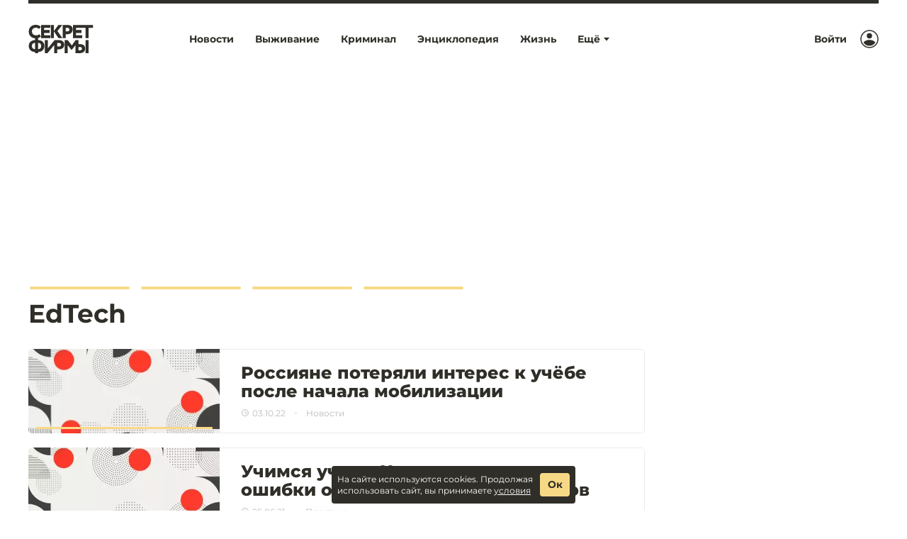

--- FILE ---
content_type: text/html; charset=utf-8
request_url: https://secretmag.ru/label/edtech
body_size: 22196
content:

      <!doctype html>
      <html
        lang="ru"
        data-env='{"APP_ENV":"production","THUMBOR_HOST":"/thumb"}'
      >
        <head>
          <meta charset="utf-8"/>
          <title data-react-helmet="true">#EdTech: новости, кейсы, статьи — Секрет фирмы</title>
          <meta data-react-helmet="true" http-equiv="x-ua-compatible" content="ie=edge"/><meta data-react-helmet="true" name="viewport" content="width=1024"/><meta data-react-helmet="true" property="og:image" content="https://secretmag.ru/icons/og-image.png"/><meta data-react-helmet="true" name="theme-color" content="#302E28"/><meta data-react-helmet="true" name="msapplication-TileColor" content="#302E28"/><meta data-react-helmet="true" name="referrer" content="no-referrer-when-downgrade"/><meta data-react-helmet="true" name="description" content="Новости, кейсы, статьи по тегу #EdTech в интернет-журнале Секрет фирмы."/>
          <link rel="stylesheet" href="/assets/main.f959f568d3ed446f7df9.css">
          <link rel="preload" href="/assets/main.f959f568d3ed446f7df9.js" as="script">
<link rel="preload" href="/assets/vendor.c9f1cdb3070a20ac529e.js" as="script">
          <script>window.CAPIRS_CONFIG={COLLECT_ANALITYCS_ON_HISTORY_CHANGE: false,RESET_SYNC_BANNERS_STATE_ON_HISTORY_CHANGE: false,}</script>
          <script>(function(fn){fn()})(function technicalPageHandler(){const getCookie=e=>{const t=document.cookie.match(new RegExp(`(?:^|; )${e.replace(/([.$?*|{}()[\]\\/+^])/g,"\\$1")}=([^;]*)`));return t?decodeURIComponent(t[1]):void 0},e=new URLSearchParams(window.location.search),t=e.get("code"),r=e.get("state"),n=e.get("error"),o=!(()=>{const e="dev"===JSON.parse(document.documentElement.getAttribute("data-env")||"{}").APP_ENV;return!!getCookie("unity_auth")||e})()&&!getCookie("unity_pause_sso"),a=o||r&&(t||n)||!1;if(window.__PENDING_UNITY_AUTH=a,window.__DEBUG_UNITY_AUTH=!!getCookie("unity_auth_debug"),a){const e=document.createElement("style");e.id="content-hidden-overlay",document.head.appendChild(e),e.sheet.insertRule("\n      body::before {\n        content: '';\n        background-color: white;\n        position: fixed;\n        inset: 0;\n        z-index: 9999999;\n      }\n    ",e.sheet.cssRules.length)}})</script>
          <script>(function(fn){fn({"url":"/atlas/metrics","system":"secretmag","pepper":"cm9vdDpBaGdldHVwb28ydm9vdGFoY2g1U2hpZThqb25vbmdlZTR3ZWUwY3Vt","timeList":["432425130","459973718"]})})(function capirsMonitor(e){const{url:t,system:r,pepper:n,timeList:o}=e;function statusCounter(e){return"string"==typeof e?e:e?"success":"fail"}function hystogramQuantile(e){return e<=1e3?100*(Math.floor(e/100)+1):e<=1500?1500:e<=2e3?2e3:e<=3e3?3e3:e<=4e3?4e3:e<=5e3?5e3:e<=7500?7500:e<=1e4?1e4:"+Inf"}function send(e,r,o,a){var i="# TYPE "+e+" "+r+"\n"+e+" "+function stringify(e){var t="";for(const r in e)e[r]&&(t&&(t+=", "),t+=r+'="'+e[r]+'"');return"{"+t+"}"}(o)+" "+(a||1);return fetch(t,{method:"POST",headers:{"Content-Type":"text/plain","X-Media-Atlas-Auth":"basic "+n},body:i})}function logCounterAdv(e,t,n="adv"){return send("app_request_count","counter",{app:"front",system:r,resource:n,kind:e,status:statusCounter(t),direction:"out"})}function logAdvSuccess(e){return logCounterAdv(e,!0)}window.capirsOnLoad=function logCounterCapirs(e){const t=statusCounter(e);return send("app_request_count","counter",{app:"front",system:r,resource:"capirs",status:t,direction:"out"})};const a={};for(let e=0;e<o.length;++e)a[o[e]]=0;const i=Date.now();let l;window.begun_new_callbacks=window.begun_new_callbacks||[],window.begun_new_callbacks.push({lib:{init:function initializer(){l=Date.now(),function logTimeCapirs(e){return send("app_request_time_bucket","histogram",{app:"front",system:r,resource:"capirs",direction:"out",level:"request",le:hystogramQuantile(e)})}(l-i),window.Begun.Autocontext.Callbacks.register({block:{draw:function(e){const t=e.blocks[0].id;o.includes(t)&&(a[t]||(!function logTimeAdv(e,t){return send("app_request_time_bucket","histogram",{app:"front",system:r,resource:"adv",kind:e,direction:"out",level:"request",le:hystogramQuantile(t)})}(t,Date.now()-l),a[t]=1),logAdvSuccess(t),function logAdvSuccessDev(e){return logCounterAdv(e,!0,"adv_dev")}(t))},unexist:function(e,t){const r=t.block_id;o.includes(r)&&(e?logAdvSuccess(r):function logAdvFailure(e){return logCounterAdv(e,!1)}(r),function logAdvFailureDev(e){return logCounterAdv(e,!1,"adv_dev")}(r))}}})}}})})</script>
          <link rel="preload" href="https://ssp.rambler.ru/capirs_async.js" as="script">
          <script src="https://ssp.rambler.ru/capirs_async.js" async onload="capirsOnLoad(true)" onerror="capirsOnLoad(false)"></script>
          <link data-react-helmet="true" rel="icon" type="image/svg" sizes="48x48" href="/favicon.svg"/><link data-react-helmet="true" rel="mask-icon" href="/icons/safari-pinned-tab.svg" color="#302E28"/><link data-react-helmet="true" rel="apple-touch-icon" href="/icons/apple-touch-icon.png"/><link data-react-helmet="true" rel="icon" href="/favicon.svg" type="image/svg+xml"/><link data-react-helmet="true" rel="manifest" href="/manifest.json?v=3833864221"/><link data-react-helmet="true" rel="canonical" href="https://secretmag.ru/label/edtech"/><link data-react-helmet="true" rel="amphtml" href="https://secretmag.ru/amp/label/edtech"/>
          
          <style id="__jsx-undefined">@font-face { font-family:Major Mono Display;font-weight:400;font-style:normal;src:local('MajorMonoDisplay-Regular'), local('Major Mono Display Regular'), url(/assets/MajorMonoDisplay-Regular.a9a6416c4ccb836ebad4.woff) format('woff'), url(/assets/MajorMonoDisplay-Regular.f7b2a48ec0a0118b80dc.woff2) format('woff2');font-display:swap }@font-face { font-family:Montserrat;font-weight:800;font-style:normal;src:local('Montserrat-Extrabold'), local('Montserrat Extrabold'), url(/assets/Montserrat-ExtraBold.ef7fc65688cf76572f19.woff) format('woff'), url(/assets/Montserrat-ExtraBold.a5edb56cc8a54171943d.woff2) format('woff2');font-display:swap }@font-face { font-family:Montserrat;font-weight:700;font-style:normal;src:local('Montserrat-Bold'), local('Montserrat Bold'), url(/assets/Montserrat-Bold.8ce6f4ee86ac2cbc9b0f.woff) format('woff'), url(/assets/Montserrat-Bold.2695cf49ae7429c18e10.woff2) format('woff2');font-display:swap }@font-face { font-family:Montserrat;font-weight:700;font-style:italic;src:local('Montserrat-Bold-Italic'), local('Montserrat Bold Italic'), url(/assets/Montserrat-BoldIt.3997e37d7601e0aae335.woff) format('woff'), url(/assets/Montserrat-BoldIt.29c7ad750c32ff7103bd.woff2) format('woff2');font-display:swap }@font-face { font-family:Montserrat;font-weight:500;font-style:normal;src:local('Montserrat-Medium'), local('Montserrat Medium'), url(/assets/Montserrat-Medium.8fbdea08412c70e6d65c.woff) format('woff'), url(/assets/Montserrat-Medium.ee886f49896d934d6c26.woff2) format('woff2');font-display:swap }@font-face { font-family:Montserrat;font-weight:400;font-style:normal;src:local('Montserrat-Regular'), local('Montserrat Regular'), url(/assets/Montserrat-Regular.21e541a4a652a7fa0d6a.woff) format('woff'), url(/assets/Montserrat-Regular.fc432875c59da8482816.woff2) format('woff2');font-display:swap }@font-face { font-family:Montserrat;font-weight:400;font-style:italic;src:local('Montserrat-Regular-Italic'), local('Montserrat Regular Italic'), url(/assets/Montserrat-RegularIt.c65f11dac338dc83fd90.woff) format('woff'), url(/assets/Montserrat-RegularIt.676c22e494ec1f88ad0c.woff2) format('woff2');font-display:swap }@font-face { font-family:Major Mono Display;font-weight:400;font-style:normal;src:local('MajorMonoDisplay-Regular'), local('Major Mono Display Regular'), url(/assets/MajorMonoDisplay-Regular.a9a6416c4ccb836ebad4.woff) format('woff'), url(/assets/MajorMonoDisplay-Regular.f7b2a48ec0a0118b80dc.woff2) format('woff2');font-display:swap }@font-face { font-family:Montserrat;font-weight:800;font-style:normal;src:local('Montserrat-Extrabold'), local('Montserrat Extrabold'), url(/assets/Montserrat-ExtraBold.ef7fc65688cf76572f19.woff) format('woff'), url(/assets/Montserrat-ExtraBold.a5edb56cc8a54171943d.woff2) format('woff2');font-display:swap }@font-face { font-family:Montserrat;font-weight:700;font-style:normal;src:local('Montserrat-Bold'), local('Montserrat Bold'), url(/assets/Montserrat-Bold.8ce6f4ee86ac2cbc9b0f.woff) format('woff'), url(/assets/Montserrat-Bold.2695cf49ae7429c18e10.woff2) format('woff2');font-display:swap }@font-face { font-family:Montserrat;font-weight:700;font-style:italic;src:local('Montserrat-Bold-Italic'), local('Montserrat Bold Italic'), url(/assets/Montserrat-BoldIt.3997e37d7601e0aae335.woff) format('woff'), url(/assets/Montserrat-BoldIt.29c7ad750c32ff7103bd.woff2) format('woff2');font-display:swap }@font-face { font-family:Montserrat;font-weight:500;font-style:normal;src:local('Montserrat-Medium'), local('Montserrat Medium'), url(/assets/Montserrat-Medium.8fbdea08412c70e6d65c.woff) format('woff'), url(/assets/Montserrat-Medium.ee886f49896d934d6c26.woff2) format('woff2');font-display:swap }@font-face { font-family:Montserrat;font-weight:400;font-style:normal;src:local('Montserrat-Regular'), local('Montserrat Regular'), url(/assets/Montserrat-Regular.21e541a4a652a7fa0d6a.woff) format('woff'), url(/assets/Montserrat-Regular.fc432875c59da8482816.woff2) format('woff2');font-display:swap }@font-face { font-family:Montserrat;font-weight:400;font-style:italic;src:local('Montserrat-Regular-Italic'), local('Montserrat Regular Italic'), url(/assets/Montserrat-RegularIt.c65f11dac338dc83fd90.woff) format('woff'), url(/assets/Montserrat-RegularIt.676c22e494ec1f88ad0c.woff2) format('woff2');font-display:swap }@font-face { font-family:Major Mono Display;font-weight:400;font-style:normal;src:local('MajorMonoDisplay-Regular'), local('Major Mono Display Regular'), url(/assets/MajorMonoDisplay-Regular.a9a6416c4ccb836ebad4.woff) format('woff'), url(/assets/MajorMonoDisplay-Regular.f7b2a48ec0a0118b80dc.woff2) format('woff2');font-display:swap }@font-face { font-family:Montserrat;font-weight:800;font-style:normal;src:local('Montserrat-Extrabold'), local('Montserrat Extrabold'), url(/assets/Montserrat-ExtraBold.ef7fc65688cf76572f19.woff) format('woff'), url(/assets/Montserrat-ExtraBold.a5edb56cc8a54171943d.woff2) format('woff2');font-display:swap }@font-face { font-family:Montserrat;font-weight:700;font-style:normal;src:local('Montserrat-Bold'), local('Montserrat Bold'), url(/assets/Montserrat-Bold.8ce6f4ee86ac2cbc9b0f.woff) format('woff'), url(/assets/Montserrat-Bold.2695cf49ae7429c18e10.woff2) format('woff2');font-display:swap }@font-face { font-family:Montserrat;font-weight:700;font-style:italic;src:local('Montserrat-Bold-Italic'), local('Montserrat Bold Italic'), url(/assets/Montserrat-BoldIt.3997e37d7601e0aae335.woff) format('woff'), url(/assets/Montserrat-BoldIt.29c7ad750c32ff7103bd.woff2) format('woff2');font-display:swap }@font-face { font-family:Montserrat;font-weight:500;font-style:normal;src:local('Montserrat-Medium'), local('Montserrat Medium'), url(/assets/Montserrat-Medium.8fbdea08412c70e6d65c.woff) format('woff'), url(/assets/Montserrat-Medium.ee886f49896d934d6c26.woff2) format('woff2');font-display:swap }@font-face { font-family:Montserrat;font-weight:400;font-style:normal;src:local('Montserrat-Regular'), local('Montserrat Regular'), url(/assets/Montserrat-Regular.21e541a4a652a7fa0d6a.woff) format('woff'), url(/assets/Montserrat-Regular.fc432875c59da8482816.woff2) format('woff2');font-display:swap }@font-face { font-family:Montserrat;font-weight:400;font-style:italic;src:local('Montserrat-Regular-Italic'), local('Montserrat Regular Italic'), url(/assets/Montserrat-RegularIt.c65f11dac338dc83fd90.woff) format('woff'), url(/assets/Montserrat-RegularIt.676c22e494ec1f88ad0c.woff2) format('woff2');font-display:swap } body{background-color:#fff;font:18px/27px Montserrat, sans-serif;color:#302E28;letter-spacing:initial;}</style><style id="__jsx-3064889651">.bLYJ5QMN.jsx-3064889651{box-shadow:none;max-width:1280px;}.bLYJ5QMN._premiumTopic.jsx-3064889651{box-shadow:none;}body{min-width:1024px;}</style><style id="__jsx-951674286">.desktop .fNw3288K.jsx-951674286{margin-left:40px;}.Miot_G7a.jsx-951674286{padding-right:80px;}.mobile .Miot_G7a.jsx-951674286{padding-left:40px;padding-right:40px;}</style><style id="__jsx-1409621041">.content-background.jsx-1409621041{background-color:#fff;color:#302E28;}</style><style id="__jsx-361696608">body{background:#fff;}</style><style id="__jsx-3302928228">._37PKTae.jsx-3302928228{background-color:#302E28;}</style><style id="__jsx-981162192">.wrapper.jsx-981162192 .lb-ad-visible{margin:0px 0px 20px 0px;}</style><style id="__jsx-282009183">.block-id-1-rendered #block-id-1-container>:not(#block-id-1-placeholder){display:none;}.block-id-1-rendered #block-id-1-container #block-id-1-placeholder{position:static;opacity:1;}</style><style id="__jsx-4188256529">.content-background.jsx-4188256529{background-color:#302E28;color:#fff;}</style><style id="__jsx-3047474757">.N5tJq0ns.jsx-3047474757{left:0px;}@media screen and (max-width:1024px){.N5tJq0ns.jsx-3047474757{min-width:1024px;margin-left:-40px;left:0;}.N5tJq0ns._ignoreLayoutIndents.jsx-3047474757{margin-left:0;}}</style><style id="__jsx-1985354755">.cMqVPGme{background:#302E28;}.GtN4gMKm.jsx-1985354755{max-width:1280px;}</style><style id="__jsx-1234419231">.block-id-2-rendered #block-id-2-container>:not(#block-id-2-placeholder){display:none;}.block-id-2-rendered #block-id-2-container #block-id-2-placeholder{position:static;opacity:1;}</style><style id="__jsx-241975519">.block-id-3-rendered #block-id-3-container>:not(#block-id-3-placeholder){display:none;}.block-id-3-rendered #block-id-3-container #block-id-3-placeholder{position:static;opacity:1;}</style><style id="__jsx-1588585581">.erratum-popup_btn{font:20px/24px Montserrat, sans-serif;min-width:140px;min-height:46px;padding:10px 20px;border-radius:3px;color:#fff;border:1px solid #302E28;background:#302E28;transition:color 200ms ease-in-out,border 200ms ease-in-out,background 200ms ease-in-out;}.erratum-popup_btn:hover{color:#fff;border:1px solid #302E28;background:rgba(48, 46, 40, 0.9);}.erratum-popup_btn:active{color:#fff;border:1px solid #302E28;background:rgba(48, 46, 40, 0.9);}</style><style id="__jsx-3794392126">.lb-skeleton{background:rgba(48, 46, 40, 0.1);}</style><style id="__jsx-614479521">.lb-skeleton:after{animation:shimmer 2s infinite;}@keyframes shimmer{100%{transform:translateX(100%);}}</style><style id="__jsx-391899797">.link.jsx-391899797{text-decoration:none;margin-top:0;}.link.jsx-391899797:visited,.link.jsx-391899797:hover,.link.jsx-391899797:active{text-decoration:none;}</style><style id="__jsx-3748796697">.lnmm_A88.jsx-3748796697{margin:0 0 0 20px;}.clNU10q3.jsx-3748796697 .lnmm_A88.jsx-3748796697{margin:0;}.mobile .lpxHiqZu.jsx-3748796697{padding:0px;background:#fff;height:calc(100svh - 100px);}.pb6hUBxH.jsx-3748796697{color:#302E28;}</style><style id="__jsx-2538775351">.qQClEURT.jsx-2538775351{background:#fff;}.aquDyXwe.jsx-2538775351 .qQClEURT.jsx-2538775351{height:200px;}.GDR5c_mq.jsx-2538775351{font:700 14px/23px Montserrat, sans-serif;text-transform:none;}.GDvUJU8P.jsx-2538775351{color:#302E28;padding:6px 30px 6px 15px;}.GDvUJU8P.jsx-2538775351:hover{color:#302E28;-webkit-text-decoration:none;text-decoration:none;}</style><style id="__jsx-290341628">.dropdown-content.jsx-290341628{background:#fff;transition:opacity 0s;box-shadow:0 10px 20px -5px 0 2px 4px 0 rgba(0, 0, 0, 0.14);border:1px solid rgba(48, 46, 40, 0.1);border-radius:5px;padding:0;margin:0;}</style><style id="__jsx-1270044097">.LACPu0tv.jsx-1270044097{height:auto;color:#302E28;}.LACPu0tv.jsx-1270044097 .dropdown-content{box-shadow:0 2px 4px 0 rgba(0, 0, 0, 0.14);}.desktop .LACPu0tv.jsx-1270044097 .dropdown-content{margin-top:-5px;}</style><style id="__jsx-1391595741">.CTb8ytD4.jsx-1391595741:not(:last-of-type),.CTb8ytD4._isFirstShapkaForPremium.jsx-1391595741{border-bottom:1px solid #EAEAEA;}.linkContent.jsx-1391595741{font:700 14px/23px Montserrat, sans-serif;padding:6px 15px;text-transform:none;letter-spacing:normal;color:#302E28;-webkit-text-decoration:none;text-decoration:none;transition:color 200ms ease-in-out;}.linkContent.jsx-1391595741:active{color:rgb(48, 46, 40);-webkit-text-decoration:none;text-decoration:none;}.linkContent.jsx-1391595741:hover{color:#302E28;-webkit-text-decoration:underline;text-decoration:underline;}.B0MkUT4C .linkContent.jsx-1391595741{color:#BABABA;-webkit-text-decoration:none;text-decoration:none;}</style><style id="__jsx-3627028944">.desktop .eIcSJX3l.jsx-3627028944{font:700 14px/23px Montserrat, sans-serif;text-transform:none;letter-spacing:normal;color:#302E28;-webkit-text-decoration:none;text-decoration:none;}</style><style id="__jsx-2728755416">.vIa84Vlk.jsx-2728755416{padding:0px;height:100px;background:#fff;z-index:4000;}.vIa84Vlk._smallerHeader.jsx-2728755416{height:72px;}.O37EVw5x.jsx-2728755416{max-width:1280px;min-width:1024px;}.desktop .O37EVw5x.jsx-2728755416{padding:0 40px 0 40px;}._smallerHeader.jsx-2728755416 .wCT3yFmm.jsx-2728755416,._smallerHeader.jsx-2728755416 .GcqCe2cW.jsx-2728755416{transform:scale(0.72);}</style><style id="__jsx-417335588">.ZFduuGlh.jsx-417335588{z-index:4000;}.ZFduuGlh.jsx-417335588:after{box-shadow:0 0 30px 0 rgba(0, 0, 0, .4);transition:opacity .2s;}.ZFduuGlh.vsTFgNWG.jsx-417335588{z-index:-1;}</style><style id="__jsx-3388513388">.scroller.jsx-3388513388{width:100%;position:relative;overflow-x:scroll;overflow-y:hidden;cursor:grab;margin:-20px 0 -20px -20px;padding:20px 0 20px 20px;-ms-overflow-style:none;-webkit-overflow-scrolling:touch;scrollbar-width:none;}.scroller.jsx-3388513388::-webkit-scrollbar{display:none;}.scroller._isDragging.jsx-3388513388{cursor:grabbing;}.scroller._disabled.jsx-3388513388{overflow-x:hidden;cursor:default;}.content.jsx-3388513388{display:inline-flex;vertical-align:bottom;min-width:100%;}._isDragging.jsx-3388513388 .content.jsx-3388513388{pointer-events:none;}</style><style id="__jsx-763739146">.scroller.jsx-763739146{margin-left:-40px;padding-left:40px;}.b0XGW1Ft.jsx-763739146{min-height:190px;width:145px;margin-right:12px;background:rgba(48, 46, 40, 0.3);}</style><style id="__jsx-289495102">.Za5Gq8Z9.jsx-289495102{order:1;}</style><style id="__jsx-2199352784">.wrapper.jsx-2199352784 .lb-ad-visible{margin:20px 0px 0px 0px;}</style><style id="__jsx-839954499">.link.jsx-839954499{color:#dfc991;-webkit-text-decoration:none;text-decoration:none;transition:color 200ms ease-in-out;cursor:pointer;}.link.jsx-839954499:visited{color:false;-webkit-text-decoration:false;text-decoration:false;}.link.jsx-839954499:hover{color:rgb(188, 170, 124);-webkit-text-decoration:none;text-decoration:none;}.link.jsx-839954499:active{color:rgb(188, 170, 124);-webkit-text-decoration:none;text-decoration:none;}.link._isCurrent.jsx-839954499{cursor:default;color:rgb(188, 170, 124);-webkit-text-decoration:none;text-decoration:none;}</style><style id="__jsx-3594952479">.BBj5kDYR.jsx-3594952479:after{background:#F7D985;}.yuOtYaMu.jsx-3594952479{border-color:#EAEAEA;color:#302E28;}.iS6stbmS.jsx-3594952479 .yuOtYaMu.jsx-3594952479{background:#F7D985;border-color:#F7D985;color:#302E28;}.fxLbEhKG.jsx-3594952479{font-family:Montserrat, sans-serif;}.dr3dtYi4.jsx-3594952479{font-family:Montserrat, sans-serif;}</style><style id="__jsx-1104952022">.z_DSGEpq.jsx-1104952022{background-color:#302E28;}.z_DSGEpq.jsx-1104952022:after{border-color:#fff;}.arZi90ZS:hover,.arZi90ZS:hover .arZi90ZS.jsx-1104952022,.arZi90ZS.jsx-1104952022:hover{border-radius:5px;overflow:hidden;}.arZi90ZS:hover .LalMeVLu.jsx-1104952022{border-color:#302E28;}.arZi90ZS:hover .z_DSGEpq.jsx-1104952022{width:8px;}</style><style id="__jsx-1889875859">.DgliblbD.jsx-1889875859{color:#BABABA;}.DTxUf0ec.jsx-1889875859{background-color:#EAEAEA;}.info.jsx-1889875859{font:12px/14px Montserrat, sans-serif;color:#BABABA;}</style><style id="__jsx-459774397">.Za5Gq8Z9.jsx-459774397{order:2;}</style><style id="__jsx-1008381604">.header.jsx-1008381604{margin-bottom:20px;}.item.jsx-1008381604{padding:10px;}.mobile .item.jsx-1008381604{padding:10px 0;}.container.jsx-1008381604{margin:-10px;}.mobile .container.jsx-1008381604{margin:-10px 0;}</style><style id="__jsx-3828843376">.nativeHorizontal .ad_native_img{background-color:#EAEAEA;}.nativeHorizontal .ad_native_img:after{background:#F7D985;}.nativeHorizontal .ad_native_content-wrapper{border-color:#EAEAEA;}.nativeHorizontal .ad_native_content-wrapper:hover{border-color:#302E28;}.nativeHorizontal .ad_native_content-wrapper:hover:before{border-color:#302E28;}.nativeHorizontal .ad_native_content-wrapper:after{background-color:#302E28;}.ad_label__text{font-family:Montserrat, sans-serif;color:#BABABA;}.ad_native_title_wrapper:after{border-color:#fff;}.ad_native_title,.ad_native_desc{color:#302E28;font-family:Montserrat, sans-serif;}</style><style id="__jsx-1165350683">.container.jsx-1165350683{display:flex;justify-content:space-between;align-items:stretch;overflow:hidden;}.container._withoutBorder.jsx-1165350683{border:none;}.content.jsx-1165350683{flex:auto;display:flex;align-items:center;justify-content:space-evenly;-ms-flex-pack:center;}.outerButtons.jsx-1165350683{flex:none;display:flex;align-items:center;}.innerButtons.jsx-1165350683{flex:none;vertical-align:bottom;}.disabled.jsx-1165350683{cursor:default;}.words.jsx-1165350683{white-space:nowrap;flex:1 0 auto;}.arrow.jsx-1165350683{vertical-align:bottom;}</style><style id="__jsx-331124013">.iconFill.jsx-331124013 [id*="$"],.outerButtons.jsx-331124013 [id*="$"],.innerButtons.jsx-331124013 [id*="$"]{fill:#302E28;transition:fill 200ms ease-in-out;}.iconFill.jsx-331124013:hover [id*="$"],.outerButtons.jsx-331124013:hover [id*="$"],.innerButtons.jsx-331124013:hover [id*="$"]{fill:#302E28;}.iconFill.disabled.jsx-331124013 [id*="$"],.outerButtons.disabled.jsx-331124013 [id*="$"],.innerButtons.disabled.jsx-331124013 [id*="$"]{fill:rgba(48, 46, 40, 0.4);}.container.jsx-331124013{border:1px solid #EAEAEA;border-radius:3px;background:none;}.content.jsx-331124013{justify-content:space-evenly;}.outerButtons.jsx-331124013{background:none;transition:background 200ms ease-in-out;}.outerButtons.jsx-331124013:hover{background:rgba(48, 46, 40, 0.2);}.outerButtons.disabled.jsx-331124013{background:none;}.outerButtons.jsx-331124013:first-child{border-right:1px solid #EAEAEA;}.outerButtons.jsx-331124013:last-child{border-left:1px solid #EAEAEA;}.outerButtons.jsx-331124013{color:#302E28;}.outerButtons.jsx-331124013:hover{color:#302E28;}.outerButtons.jsx-331124013:hover a{color:#302E28;}.outerButtons.disabled.jsx-331124013{color:rgba(48, 46, 40, 0.4);}.text.jsx-331124013{font:bold 20px/24px Montserrat, sans-serif;margin:0;}.pages.jsx-331124013{color:#302E28;}</style><style id="__jsx-1766465893">.innerLink.jsx-1766465893{padding:15px 10px;line-height:1;}.outerLink.jsx-1766465893{padding:0 20px;text-align:center;min-width:150px;}._compact .outerLink.jsx-1766465893{padding:15px;min-width:0;}</style><style id="__jsx-4007341937">.button.jsx-4007341937{cursor:default;font:20px/24px Montserrat, sans-serif;min-width:140px;min-height:46px;padding:10px 20px;border-radius:3px;text-transform:none;color:rgba(48, 46, 40, 0.4);border:none;background:none;transition:color 200ms ease-in-out,border 200ms ease-in-out,background 200ms ease-in-out;}.button.jsx-4007341937:hover{color:rgba(48, 46, 40, 0.4);border:none;background:none;}.button.jsx-4007341937:active{color:rgba(48, 46, 40, 0.4);border:none;background:none;}.button.round.jsx-4007341937{padding:0;min-width:0;min-height:0;border-radius:50%;}</style><style id="__jsx-3211385281">.smartArrow.jsx-3211385281{display:inline-block;}.smartArrow._down.jsx-3211385281{transform:rotate(180deg);}.smartArrow._right.jsx-3211385281{transform:rotate(90deg);}.smartArrow._left.jsx-3211385281{transform:rotate(270deg);}.smartArrow.jsx-3211385281 svg.jsx-3211385281{display:block;}</style><style id="__jsx-4033299721">.arrow.jsx-4033299721{width:21px;height:21px;}</style><style id="__jsx-3310012942">.doubleArrow.jsx-3310012942{display:block;width:21px;height:21px;}</style><style id="__jsx-2761413028">.bIG6ZcVZ.puW2k6TJ.jsx-2761413028{top:82px;}</style><style id="__jsx-1497099505">.wrapper.jsx-1497099505 .lb-ad-visible{margin:0px 0px 30px 0px;}</style><style id="__jsx-3736042655">.block-id-4-rendered #block-id-4-container>:not(#block-id-4-placeholder){display:none;}.block-id-4-rendered #block-id-4-container #block-id-4-placeholder{position:static;opacity:1;}</style><style id="__jsx-690274143">.block-id-5-rendered #block-id-5-container>:not(#block-id-5-placeholder){display:none;}.block-id-5-rendered #block-id-5-container #block-id-5-placeholder{position:static;opacity:1;}</style><style id="__jsx-3231810919">.sideColumn.jsx-3231810919{margin-left:30px;}</style><style id="__jsx-1405395520">.desktop .header.jsx-1405395520{display:flex;align-items:center;justify-content:space-between;}.footer.jsx-1405395520{padding:20px 0;max-height:1000px;}.mobile .commercial.jsx-1405395520{padding-top:24px;}.commercial-item.jsx-1405395520{margin:0;}.commercial-item.jsx-1405395520+.commercial-item.jsx-1405395520{margin-top:10px;}.desktop .contacts.jsx-1405395520{text-align:right;}.mobile .contacts.jsx-1405395520{margin:24px 0;}.contacts-item.jsx-1405395520{margin:10px 0 0;}.contacts-item.jsx-1405395520:first-child{margin-top:0;}.mobile .contacts-item.jsx-1405395520{margin:10px 0 0;}.contacts-age.jsx-1405395520{display:inline-block;margin-left:5px;padding:2px 10px;border-radius:5px;}</style><style id="__jsx-1718723744">.header.jsx-1718723744{padding:20px 0;border-top:0;}.wrapper.jsx-1718723744{background:#302E28;padding:0 40px;}.commercial.jsx-1718723744{border-top:1px solid transparent;}.text.jsx-1718723744{font:14px/18px Montserrat, sans-serif;color:#5E5E5E;}.contacts-age.jsx-1718723744{border:1px solid #5E5E5E;}.services-item.jsx-1718723744+.services-item.jsx-1718723744{margin-top:10px;}</style><style id="__jsx-3967977854">.link.jsx-3967977854{color:#fff;-webkit-text-decoration:underline;text-decoration:underline;transition:color 200ms ease-in-out;cursor:pointer;}.link.jsx-3967977854:visited{color:rgba(255, 255, 255, 0.8);-webkit-text-decoration:underline;text-decoration:underline;}.link.jsx-3967977854:hover{color:rgb(255, 255, 255);-webkit-text-decoration:none;text-decoration:none;}.link.jsx-3967977854:active{color:rgb(255, 255, 255);-webkit-text-decoration:underline;text-decoration:underline;}.link._isCurrent.jsx-3967977854{cursor:default;color:rgb(255, 255, 255);-webkit-text-decoration:none;text-decoration:none;}</style><style id="__jsx-111344481">.social.jsx-111344481{display:flex;align-items:center;justify-content:space-between;flex-wrap:wrap;}.mobile .social.jsx-111344481{margin-top:25px;flex-basis:100%;}.social-item.jsx-111344481{display:flex;align-items:center;justify-content:center;}</style><style id="__jsx-572000908">.social-item.jsx-572000908{width:40px;height:40px;border-radius:27px;border:2px solid transparent;background:rgba(255, 255, 255, 0.3);transition:all 200ms ease-in-out;}.social-item.jsx-572000908+.social-item.jsx-572000908{margin:0 0 0 30px;}.social-item.jsx-572000908:hover{border:2px solid #fff;background:transparent;}.social-item.jsx-572000908 [id*="$"]{fill:#fff;transition:fill 200ms ease-in-out;}.social-item.jsx-572000908 [id*="!"]{transition:stroke 200ms ease-in-out;stroke:#fff;}.social-item.jsx-572000908:hover [id*="$"]{fill:#fff;}.social-item.jsx-572000908:hover [id*="!"]{stroke:#fff;}.social-icon.jsx-572000908{width:18px;height:18px;}.link.jsx-572000908{font:14px/18px Montserrat, sans-serif;}</style><style id="__jsx-2765046093">.menu-list.jsx-2765046093{list-style:none;text-align:center;padding:18px 0;margin:0;display:flex;}.desktop .menu-list.jsx-2765046093{justify-content:space-between;flex-wrap:wrap;}.menu-item.jsx-2765046093{margin:6px 12px;}._pinnedSideItems.jsx-2765046093 .menu-item.jsx-2765046093:first-child{margin-left:0;}._pinnedSideItems.jsx-2765046093 .menu-item.jsx-2765046093:last-child{margin-right:0;}</style><style id="__jsx-2763266126">.menu.jsx-2763266126{border-top:1px solid rgba(255, 255, 255, 0.3);border-bottom:1px solid rgba(255, 255, 255, 0.3);}</style><style id="__jsx-3955270698">.menu-link.jsx-3955270698{display:inline-flex;align-items:center;white-space:nowrap;}.menu-link._current.jsx-3955270698{cursor:default;pointer-events:none;}</style><style id="__jsx-140835929">.menu-link.jsx-140835929{font:18px/27px Montserrat, sans-serif;letter-spacing:normal;text-transform:none;color:#fff;-webkit-text-decoration:none;text-decoration:none;transition:color 200ms ease-in-out;}.menu-link.jsx-140835929:active{color:rgb(255, 255, 255);-webkit-text-decoration:none;text-decoration:none;}.menu-link.jsx-140835929:hover{color:#fff;-webkit-text-decoration:none;text-decoration:none;}.menu-link._current.jsx-140835929{color:#fff;-webkit-text-decoration:none;text-decoration:none;}</style><style id="__jsx-486603640">.link.jsx-486603640{color:#fff;-webkit-text-decoration:none;text-decoration:none;transition:color 200ms ease-in-out;cursor:pointer;}.link.jsx-486603640:visited{color:#fff;-webkit-text-decoration:none;text-decoration:none;}.link.jsx-486603640:hover{color:#fff;-webkit-text-decoration:underline;text-decoration:underline;}.link.jsx-486603640:active{color:rgb(255, 255, 255);-webkit-text-decoration:none;text-decoration:none;}.link._isCurrent.jsx-486603640{cursor:default;color:#fff;-webkit-text-decoration:underline;text-decoration:underline;}</style><style id="__jsx-2675457209">.Za5Gq8Z9.jsx-2675457209{order:6;}</style><style id="__jsx-1627121852">.Za5Gq8Z9.jsx-1627121852{order:3;}</style><style id="__jsx-998142044">.link.jsx-998142044{font:14px/18px Montserrat, sans-serif;}.tel.jsx-998142044{white-space:nowrap;}</style><style id="__jsx-1642684191">.block-id-6-rendered #block-id-6-container>:not(#block-id-6-placeholder){display:none;}.block-id-6-rendered #block-id-6-container #block-id-6-placeholder{position:static;opacity:1;}</style><style id="__jsx-650240479">.block-id-7-rendered #block-id-7-container>:not(#block-id-7-placeholder){display:none;}.block-id-7-rendered #block-id-7-container #block-id-7-placeholder{position:static;opacity:1;}</style>
          <script data-react-helmet="true" >window.__pendingCounters = window.__pendingCounters || []; function top100InitCounter() {  (function(w, d, c) { (w[c] = w[c] || []).push(function() { var projects = [{"attributes_dataset":["secretmag-desktop","secretmag-mobile"],"varName":"top100Counter","project":3089665}]; projects.forEach(function(config) { try { w[config.varName] = new top100(config); } catch (e) { console.error('Top100 init error for project ' + config.project, e); } }); }); var n = d.getElementsByTagName("script")[0], s = d.createElement("script"), f = function() { n.parentNode.insertBefore(s, n); }; s.type = "text/javascript"; s.async = true; s.src = (d.location.protocol == "https:" ? "https:" : "http:") + "//st.top100.ru/top100/top100.js"; if (w.opera == "[object Opera]") { d.addEventListener("DOMContentLoaded", f, false); } else { f(); } })(window, document, "_top100q"); } top100InitCounter._counterName = 'top100'; if (window.__PENDING_UNITY_AUTH) { window.__DEBUG_UNITY_AUTH && console.info('🔄️ Counter: счетчик "top100" будет инициализирован позже'); window.__pendingCounters.push(top100InitCounter); } else { window.__DEBUG_UNITY_AUTH && console.info('✅ Counter: счетчик "top100" успешно запущен'); top100InitCounter(); }</script><script data-react-helmet="true" >window.__pendingCounters = window.__pendingCounters || []; function yandexMetrikaInitCounter() {  function getCookie(cookieName) { const regex = new RegExp('(?:^|; )' + cookieName + '=(.*?)(?:;|$)');  const result = document.cookie.match(regex); return result && result[1]; } (function(m,e,t,r,i,k,a){m[i]=m[i]||function(){(m[i].a=m[i].a||[]).push(arguments)}; m[i].l=1*new Date();k=e.createElement(t),a=e.getElementsByTagName(t)[0],k.async=1,k.src=r,a.parentNode.insertBefore(k,a)}) (window, document, "script", "https://cdn.jsdelivr.net/npm/yandex-metrica-watch/tag.js", "ym"); ym(28725206, 'init', { clickmap: true, trackLinks: true, accurateTrackBounce: true, userParams: { UserID: getCookie('uid'), }, params: { auth: getCookie('unity_auth') ? 'auth' : 'noauth', 'application': 'desktop' }, });  } yandexMetrikaInitCounter._counterName = 'yandexMetrika'; if (window.__PENDING_UNITY_AUTH) { window.__DEBUG_UNITY_AUTH && console.info('🔄️ Counter: счетчик "yandexMetrika" будет инициализирован позже'); window.__pendingCounters.push(yandexMetrikaInitCounter); } else { window.__DEBUG_UNITY_AUTH && console.info('✅ Counter: счетчик "yandexMetrika" успешно запущен'); yandexMetrikaInitCounter(); }</script>
        </head>
        <body class="desktop">
          <div data-placeholder="site-content"><div class="HqbutjtR"><div class="ad-site-wrapper" style="margin:0 auto"><div class="jsx-3064889651 site-overlay bLYJ5QMN"><div><div class="jsx-1409621041 content-background"><div class="Li_INFyP"><div class="sB1lNgJY" data-qa="lb-header"><div style="margin-left:40px;margin-right:40px" class="jsx-951674286"><div class="jsx-3302928228 _37PKTae"></div><div><div></div><div><div style="height:100px"></div><div class="jsx-417335588 ZFduuGlh" style="position:absolute;left:0px;transform:translateY(5px);width:100%"><header class="jsx-2728755416 vIa84Vlk B6GQ0ZIl"><div class="jsx-2728755416 O37EVw5x"><a data-qa="lb-logo" aria-label="Лого" title="secretmag.ru" class="jsx-2728755416 GcqCe2cW jsx-391899797 link" href="/"><img src="/icons/secretmag-logo-light.svg" alt="secretmag.ru" width="92" height="40"/></a><div class="jsx-3748796697 DEj2_qRI rYUMudT0"><div class="jsx-3748796697 lpxHiqZu"><nav class="jsx-3748796697 lnmm_A88"><div class="jsx-2538775351 f6uCbAbu iCEDyly6"><div class="tYMAPxrJ jsx-1270044097 LACPu0tv"><div class="dropdown-header esf5rHUk" data-qa="lb-dropdown-header"><div class="jsx-2538775351 GDvUJU8P"><div data-qa="lb-menu-more" class="jsx-2538775351 GDR5c_mq">Ещё</div><svg width="8" height="8" viewBox="0 0 12 12" class="jsx-2538775351"><path fill="currentColor" d="M0 3h12l-6 7z"></path></svg></div></div><div class="jsx-290341628 dropdown-content _6icSi633" data-qa="lb-dropdown-content" style="transform:translate(0px, 0%)"></div></div></div><div data-qa="lb-menu-item" class="jsx-1391595741 GnrKkd8g"><a data-qa="lb-menu-item-link" class="ADTeqs69" href="/news"><span class="jsx-1391595741 linkContent">Новости</span></a></div><div data-qa="lb-menu-item" class="jsx-1391595741 GnrKkd8g"><a data-qa="lb-menu-item-link" class="ADTeqs69" href="/survival"><span class="jsx-1391595741 linkContent">Выживание</span></a></div><div data-qa="lb-menu-item" class="jsx-1391595741 GnrKkd8g"><a data-qa="lb-menu-item-link" class="ADTeqs69" href="/criminal"><span class="jsx-1391595741 linkContent">Криминал</span></a></div><div data-qa="lb-menu-item" class="jsx-1391595741 GnrKkd8g"><a data-qa="lb-menu-item-link" class="ADTeqs69" href="/enciklopediya"><span class="jsx-1391595741 linkContent">Энциклопедия</span></a></div><div data-qa="lb-menu-item" class="jsx-1391595741 GnrKkd8g"><a data-qa="lb-menu-item-link" class="ADTeqs69" href="/zhizn"><span class="jsx-1391595741 linkContent">Жизнь</span></a></div></nav></div></div><div class="jsx-2728755416 MxGKmCAN"><button class="jsx-3627028944 eIcSJX3l"><span class="jsx-3627028944">Войти</span><svg xmlns="http://www.w3.org/2000/svg" width="26" height="26" fill="none" viewBox="0 0 26 26"><circle cx="13" cy="13" r="12" stroke="currentColor" stroke-width="1.5"></circle><path fill="currentColor" fill-rule="evenodd" d="M21.331 17.713a9.6 9.6 0 0 1-8.365 4.887A9.6 9.6 0 0 1 4.6 17.713c1.647-2.097 4.776-3.513 8.366-3.513s6.718 1.416 8.365 3.513" clip-rule="evenodd"></path><circle cx="13" cy="8.5" r="3.75" fill="currentColor"></circle></svg></button></div></div></header></div></div></div></div></div><div class="layoutContent bdKqzJjh" data-qa="lb-content"><div class="jsx-981162192 wrapper"><div style="margin-left:40px;margin-right:40px"><div class="ad-site-billboard"><div class="kTXF4Vlv lb-ad-visible" data-render-state="idle"><div id="block-id-1-container" class="aFMEm9vt" style="min-height:250px"><div class="g6kmcItV"></div><div id="block-id-1-placeholder" class="xfhEXe8v" data-capirs="{&quot;mode&quot;:&quot;ssp&quot;,&quot;domId&quot;:&quot;block-id-1&quot;,&quot;options&quot;:{&quot;pageNumber&quot;:1,&quot;puid6&quot;:&quot;SECRETMAG_EDTECH&quot;,&quot;puid18&quot;:&quot;SECRETMAG_EDTECH_MAIN&quot;,&quot;p1&quot;:&quot;bsbzw&quot;,&quot;p2&quot;:&quot;y&quot;,&quot;pct&quot;:&quot;a&quot;},&quot;sspOptions&quot;:{&quot;begun-auto-pad&quot;:&quot;432419980&quot;,&quot;begun-block-id&quot;:&quot;432425130&quot;,&quot;publisher_uid_scope&quot;:&quot;.secretmag.ru&quot;}}" data-name="billboard"></div></div></div></div></div></div><div class="jsx-951674286 fNw3288K"><div class="jsx-951674286 Miot_G7a"><div><div style="margin-right:-40px"><div data-qa="skeleton" class="jsx-3388513388 scroller jsx-763739146 scroller _disabled"><div class="jsx-3388513388 content"><div class="jsx-763739146 lb-skeleton b0XGW1Ft"></div><div class="jsx-763739146 lb-skeleton b0XGW1Ft"></div><div class="jsx-763739146 lb-skeleton b0XGW1Ft"></div><div class="jsx-763739146 lb-skeleton b0XGW1Ft"></div><div class="jsx-763739146 lb-skeleton b0XGW1Ft"></div><div class="jsx-763739146 lb-skeleton b0XGW1Ft"></div><div class="jsx-763739146 lb-skeleton b0XGW1Ft"></div><div class="jsx-763739146 lb-skeleton b0XGW1Ft"></div><div class="jsx-763739146 lb-skeleton b0XGW1Ft"></div><div class="jsx-763739146 lb-skeleton b0XGW1Ft"></div></div></div></div></div></div></div><div style="margin-top:20px;margin-bottom:30px;margin-left:40px;margin-right:40px"><div class="dqYpYFxt"><div data-qa="lb-block" style="max-width:870px" class="jsx-289495102 Za5Gq8Z9"><div style="margin-bottom:30px"><h1 class="OaY8Q9Cr">EdTech</h1></div><div style="margin-top:30px"></div><div class="jsx-2199352784 wrapper"><div><div class="jsx-1008381604 container"><div class="dqYpYFxt"><div data-qa="lb-block" class="jsx-289495102 Za5Gq8Z9 KdnmgUyP jsx-1008381604 item Nk1V9EhO"><a class="jsx-839954499 link Ud8eDaOH" href="/news/rossiyane-poteryali-interes-k-uchyobe-posle-nachala-mobilizacii-03-10-2022.htm"><div class="jsx-1104952022 arZi90ZS"><div class="jsx-1104952022 LalMeVLu"></div><div class="jsx-1104952022 z_DSGEpq"></div><div class="jsx-3594952479 LdyzkcKp zqTLopi4"><div class="jsx-3594952479 BBj5kDYR"><div class="Zr2qrRAJ zKKXs5Jw" style="max-width:270px;aspect-ratio:1.5"><img class="e2Yxf_kO" src="/thumb/0x180/filters:quality(75)/imgs/2025/10/14/13/6474393/260213cafec9a209ac362947ad802a458cb86642.jpg" alt="" srcSet="/thumb/0x360/filters:quality(75):no_upscale()/imgs/2025/10/14/13/6474393/260213cafec9a209ac362947ad802a458cb86642.jpg 2x" loading="lazy"/><div class="tchJ8V_B" style="background-position:center;background-image:url(&#x27;/imgs/2025/10/14/13/6474393/5e25af6aa55e3a978005007ea0a0be5ea43456cd.jpg&#x27;)"></div></div></div><div class="jsx-3594952479 yuOtYaMu"><div class="jsx-3594952479 fxLbEhKG">Россияне потеряли интерес к учёбе после начала мобилизации</div><div class="jsx-3594952479 GFJTEAxS"><div class="jsx-1889875859 DgliblbD"><svg xmlns="http://www.w3.org/2000/svg" width="11" height="10" fill="none" viewBox="0 0 11 10" class="fgKJ3qoP"><path stroke="currentColor" stroke-linecap="round" stroke-linejoin="round" stroke-width="0.8" d="M8.404 5.5h-2.5V3"></path><circle cx="5.904" cy="5" r="4.5" stroke="currentColor"></circle></svg><time dateTime="2022-10-03T18:09:44+03:00" class="jsx-1889875859 info">03.10.22</time><div class="jsx-1889875859 DTxUf0ec"></div><div class="jsx-1889875859 info">Новости</div></div></div></div></div></div></a></div><div data-qa="lb-block" class="jsx-459774397 Za5Gq8Z9 KdnmgUyP jsx-1008381604 item Nk1V9EhO"><a class="jsx-839954499 link Ud8eDaOH" href="/selfie/uchimsya-uchit-chetyre-tipichnye-oshibki-obrazovatelnykh-startapov.htm"><div class="jsx-1104952022 arZi90ZS"><div class="jsx-1104952022 LalMeVLu"></div><div class="jsx-1104952022 z_DSGEpq"></div><div class="jsx-3594952479 LdyzkcKp zqTLopi4"><div class="jsx-3594952479 BBj5kDYR"><div class="Zr2qrRAJ zKKXs5Jw" style="max-width:270px;aspect-ratio:1.5"><img class="e2Yxf_kO" src="/thumb/270x0/filters:quality(75)/imgs/2024/05/21/09/6474393/d142f3d232508e66ea7b2c76770939af9f92ad69.jpg" alt="" srcSet="/thumb/540x0/filters:quality(75):no_upscale()/imgs/2024/05/21/09/6474393/d142f3d232508e66ea7b2c76770939af9f92ad69.jpg 2x" loading="lazy"/><div class="tchJ8V_B" style="background-position:center;background-image:url(&#x27;/imgs/2024/05/21/09/6474393/da14487980185d90457d4662375c6afd01ff3e88.jpg&#x27;)"></div></div></div><div class="jsx-3594952479 yuOtYaMu"><div class="jsx-3594952479 fxLbEhKG">Учимся учить. Четыре типичные ошибки образовательных стартапов</div><div class="jsx-3594952479 GFJTEAxS"><div class="jsx-1889875859 DgliblbD"><svg xmlns="http://www.w3.org/2000/svg" width="11" height="10" fill="none" viewBox="0 0 11 10" class="fgKJ3qoP"><path stroke="currentColor" stroke-linecap="round" stroke-linejoin="round" stroke-width="0.8" d="M8.404 5.5h-2.5V3"></path><circle cx="5.904" cy="5" r="4.5" stroke="currentColor"></circle></svg><time dateTime="2021-06-25T12:13:07+03:00" class="jsx-1889875859 info">25.06.21</time><div class="jsx-1889875859 DTxUf0ec"></div><div class="jsx-1889875859 info">Практика</div></div></div></div></div></div></a></div></div></div></div><div class="nativeHorizontal"><div class="kTXF4Vlv" data-render-state="idle"><div id="block-id-2-container" class="aFMEm9vt"><div class="g6kmcItV"></div><div id="block-id-2-placeholder" class="xfhEXe8v" data-capirs="{&quot;mode&quot;:&quot;ssp&quot;,&quot;domId&quot;:&quot;block-id-2&quot;,&quot;options&quot;:{&quot;pageNumber&quot;:1,&quot;puid6&quot;:&quot;SECRETMAG_EDTECH&quot;,&quot;puid18&quot;:&quot;SECRETMAG_EDTECH_MAIN&quot;,&quot;p1&quot;:&quot;buohx&quot;,&quot;p2&quot;:&quot;fhzr&quot;,&quot;pct&quot;:&quot;a&quot;},&quot;sspOptions&quot;:{&quot;begun-auto-pad&quot;:&quot;432419980&quot;,&quot;begun-block-id&quot;:&quot;433743490&quot;,&quot;publisher_uid_scope&quot;:&quot;.secretmag.ru&quot;}}" data-name="native1"></div></div></div></div><div style="margin-top:20px"></div><div><div class="jsx-1008381604 container"><div class="dqYpYFxt"><div data-qa="lb-block" class="jsx-289495102 Za5Gq8Z9 KdnmgUyP jsx-1008381604 item Nk1V9EhO"><a class="jsx-839954499 link Ud8eDaOH" href="/trends/players/uchebnik-iz-gazety-pochemu-10-mln-amerikanskih-shkolnikov-chitayut-novosti-v-prilozhenii-newslea.htm"><div class="jsx-1104952022 arZi90ZS"><div class="jsx-1104952022 LalMeVLu"></div><div class="jsx-1104952022 z_DSGEpq"></div><div class="jsx-3594952479 LdyzkcKp zqTLopi4"><div class="jsx-3594952479 BBj5kDYR"><div class="Zr2qrRAJ zKKXs5Jw" style="max-width:270px;aspect-ratio:1.5"><img class="e2Yxf_kO" src="/thumb/270x0/filters:quality(75)/imgs/2024/05/21/09/6474393/d10786c11fe73095c80a31e97449edbf9fa0468d.jpg" alt="" srcSet="/thumb/540x0/filters:quality(75):no_upscale()/imgs/2024/05/21/09/6474393/d10786c11fe73095c80a31e97449edbf9fa0468d.jpg 2x" loading="lazy"/><div class="tchJ8V_B" style="background-position:center;background-image:url(&#x27;/imgs/2024/05/21/09/6474393/da14487980185d90457d4662375c6afd01ff3e88.jpg&#x27;)"></div></div></div><div class="jsx-3594952479 yuOtYaMu"><div class="jsx-3594952479 fxLbEhKG">Newsela: Приложение, через которое 10 млн американских школьников читают новости</div><div class="jsx-3594952479 dr3dtYi4">Учебник, который расскажет о Трампе</div><div class="jsx-3594952479 GFJTEAxS"><div class="jsx-1889875859 DgliblbD"><svg xmlns="http://www.w3.org/2000/svg" width="11" height="10" fill="none" viewBox="0 0 11 10" class="fgKJ3qoP"><path stroke="currentColor" stroke-linecap="round" stroke-linejoin="round" stroke-width="0.8" d="M8.404 5.5h-2.5V3"></path><circle cx="5.904" cy="5" r="4.5" stroke="currentColor"></circle></svg><time dateTime="2017-04-13T14:35:02+03:00" class="jsx-1889875859 info">13.04.17</time><div class="jsx-1889875859 DTxUf0ec"></div><div class="jsx-1889875859 info">Технологии</div></div></div></div></div></div></a></div></div></div></div><div class="kTXF4Vlv lb-ad-visible" data-render-state="idle"><div id="block-id-3-container" class="aFMEm9vt" style="min-height:240px"><div class="g6kmcItV"></div><div id="block-id-3-placeholder" class="xfhEXe8v" data-capirs="{&quot;mode&quot;:&quot;sspScroll&quot;,&quot;domId&quot;:&quot;block-id-3&quot;,&quot;options&quot;:{&quot;pageNumber&quot;:1,&quot;puid6&quot;:&quot;SECRETMAG_EDTECH&quot;,&quot;puid18&quot;:&quot;SECRETMAG_EDTECH_MAIN&quot;,&quot;p1&quot;:&quot;bscaf&quot;,&quot;p2&quot;:&quot;fcuz&quot;,&quot;pct&quot;:&quot;a&quot;},&quot;sspOptions&quot;:{&quot;begun-auto-pad&quot;:&quot;432419980&quot;,&quot;begun-block-id&quot;:&quot;432425200&quot;,&quot;publisher_uid_scope&quot;:&quot;.secretmag.ru&quot;}}" data-name="100%x240"></div></div></div><div style="margin-bottom:20px"></div></div><div data-qa="lb-pagination" class="jsx-1165350683 jsx-331124013 container"><div data-qa="lb-to-first-button" class="jsx-1165350683 jsx-331124013 outerButtons disabled"><div class="jsx-1766465893 outerLink"><div class="jsx-1165350683 jsx-331124013 text words">Первая</div></div></div><div class="jsx-1165350683 jsx-331124013 content"><div data-qa="lb-prev-button" class="jsx-1165350683 jsx-331124013 innerButtons disabled"><div class="jsx-1766465893 innerLink"><button disabled="" type="button" class="jsx-4007341937 _F3M8D8Q button round"><span class="jsx-4007341937 rOWuSPP8"><div class="jsx-3211385281 smartArrow _left"><svg xmlns="http://www.w3.org/2000/svg" width="16" height="10" fill="none" viewBox="0 0 16 10" class="jsx-4033299721 arrow"><path stroke="currentColor" stroke-width="1.5" d="m1 9 7-7 7 7"></path></svg></div></span></button></div></div><div data-qa="lb-counters" class="jsx-1165350683 jsx-331124013 text pages">1</div><div data-qa="lb-next-button" class="jsx-1165350683 jsx-331124013 innerButtons disabled"><div class="jsx-1766465893 innerLink"><button disabled="" type="button" class="jsx-4007341937 _F3M8D8Q button round"><span class="jsx-4007341937 rOWuSPP8"><div class="jsx-3211385281 smartArrow _right"><svg xmlns="http://www.w3.org/2000/svg" width="16" height="10" fill="none" viewBox="0 0 16 10" class="jsx-4033299721 arrow"><path stroke="currentColor" stroke-width="1.5" d="m1 9 7-7 7 7"></path></svg></div></span></button></div></div></div><div data-qa="lb-to-last-button" class="jsx-1165350683 jsx-331124013 outerButtons disabled"><div class="jsx-1766465893 outerLink"><div class="jsx-1165350683 jsx-331124013 text words">Последняя</div></div></div></div><div style="margin-top:30px"></div></div><div data-qa="lb-block" style="width:300px" class="jsx-459774397 Za5Gq8Z9 MADCkS7K jsx-3231810919 sideColumn"><div class="tgANO56i"><div style="height:1px" class="jsx-2761413028"></div><div class="jsx-2761413028 YbTiHPLh"><div class="jsx-2761413028 bIG6ZcVZ puW2k6TJ"><div class="jsx-1497099505 wrapper"><div class="kTXF4Vlv lb-ad-visible" data-render-state="idle"><div id="block-id-4-container" class="aFMEm9vt" style="min-width:300px;min-height:600px"><div class="g6kmcItV"></div><div id="block-id-4-placeholder" class="xfhEXe8v" data-capirs="{&quot;mode&quot;:&quot;ssp&quot;,&quot;domId&quot;:&quot;block-id-4&quot;,&quot;options&quot;:{&quot;pageNumber&quot;:1,&quot;puid6&quot;:&quot;SECRETMAG_EDTECH&quot;,&quot;puid18&quot;:&quot;SECRETMAG_EDTECH_MAIN&quot;,&quot;p1&quot;:&quot;bsbzz&quot;,&quot;p2&quot;:&quot;emhk&quot;,&quot;pct&quot;:&quot;a&quot;},&quot;sspOptions&quot;:{&quot;begun-auto-pad&quot;:&quot;432419980&quot;,&quot;begun-block-id&quot;:&quot;432425134&quot;,&quot;publisher_uid_scope&quot;:&quot;.secretmag.ru&quot;}}" data-name="240x400"></div></div></div><div class="DEjo7RDa lb-skeleton"></div><div style="margin-bottom:30px"></div></div></div></div><div style="height:1px" class="jsx-2761413028"></div><div style="height:1px" class="jsx-2761413028"></div><div class="jsx-2761413028 YbTiHPLh"><div class="jsx-2761413028 bIG6ZcVZ puW2k6TJ"><div class="jsx-1497099505 wrapper"><div class="kTXF4Vlv lb-ad-visible" data-render-state="idle"><div id="block-id-5-container" class="aFMEm9vt" style="min-width:300px;min-height:600px"><div class="g6kmcItV"></div><div id="block-id-5-placeholder" class="xfhEXe8v" data-capirs="{&quot;mode&quot;:&quot;sspScroll&quot;,&quot;domId&quot;:&quot;block-id-5&quot;,&quot;options&quot;:{&quot;pageNumber&quot;:1,&quot;puid6&quot;:&quot;SECRETMAG_EDTECH&quot;,&quot;puid18&quot;:&quot;SECRETMAG_EDTECH_MAIN&quot;,&quot;p1&quot;:&quot;bscac&quot;,&quot;p2&quot;:&quot;ewqs&quot;,&quot;pct&quot;:&quot;a&quot;},&quot;sspOptions&quot;:{&quot;begun-auto-pad&quot;:&quot;432419980&quot;,&quot;begun-block-id&quot;:&quot;432425140&quot;,&quot;publisher_uid_scope&quot;:&quot;.secretmag.ru&quot;}}" data-name="240x400_2nd"></div></div></div></div></div></div><div style="height:1px" class="jsx-2761413028"></div></div></div></div></div><div style="margin-top:30px"></div><div class="jsx-4188256529 content-background"></div></div><div class="r6nbcwS9" data-qa="lb-footer"><div class="jsx-4188256529 content-background"><div class="jsx-3047474757 cMqVPGme N5tJq0ns _ignoreLayoutIndents"><div class="jsx-1985354755 GtN4gMKm"><footer class="jsx-1405395520 jsx-1718723744 wrapper"><div class="jsx-1405395520 jsx-1718723744 header"><a data-qa="lb-logo" aria-label="Лого" title="secretmag.ru" class="jsx-391899797 link" href="/"><img src="/icons/secretmag-logo-dark.svg" alt="secretmag.ru" width="91" height="40"/></a><div class="jsx-111344481 jsx-572000908 social"><a target="_blank" aria-label="vkontakte" rel="noopener nofollow noreferrer" href="https://vk.com/scrtfrm" class="jsx-3967977854 link jsx-111344481 jsx-572000908 social-item"><svg xmlns="http://www.w3.org/2000/svg" width="21" height="12" viewBox="0 0 21 12" class="jsx-111344481 jsx-572000908 social-icon"><defs><path id="a" d="M0 .019h21V12H0"></path></defs><g fill="none" fill-rule="evenodd"><path id="$" fill="#CACACA" d="M11.517 11.995c.532 0 .75-.355.744-.8-.027-1.673.625-2.573 1.801-1.399 1.303 1.3 1.572 2.199 3.153 2.199h2.8c2.203 0 .24-2.206-1.312-3.643-1.476-1.366-1.545-1.398-.274-3.043C20.006 3.27 22.068.64 20.244.64H16.76c-.676 0-.725.394-.965.96-.87 2.047-2.525 4.701-3.153 4.296-.658-.424-.357-1.862-.306-4.354.013-.658.01-1.11-.999-1.343C8.584-.44 6.2.814 7.173.995c1.375.256 1.243 2.985.922 4.266-.558 2.23-2.656-1.767-3.53-3.758C4.353 1.024 4.29.64 3.535.64H.688C.139.64-.13.89.062 1.4c.191.508 2.395 5.426 5 8.232 2.412 2.597 4.796 2.364 6.455 2.364"></path></g></svg></a><a target="_blank" aria-label="telegram" rel="noopener nofollow noreferrer" href="https://telegram.me/businesssecrets" class="jsx-3967977854 link jsx-111344481 jsx-572000908 social-item"><svg xmlns="http://www.w3.org/2000/svg" width="13" height="11" viewBox="0 0 13 11" class="jsx-111344481 jsx-572000908 social-icon"><g id="$" fill="#262626" fill-rule="evenodd"><path d="m13 .39-2.056 10.152s-.288.704-1.078.366L5.12 7.346l-1.725-.817L.49 5.572s-.445-.155-.489-.493.504-.521.504-.521L12.05.122S13-.286 13 .39"></path><path d="M4.292 10s-.132-.012-.295-.525C3.833 8.962 3 6.26 3 6.26l6.62-4.159s.383-.23.37 0c0 0 .067.04-.137.23-.205.189-5.201 4.631-5.201 4.631"></path><path d="M7 8.336 5.281 9.94s-.134.104-.281.038L5.33 7"></path></g></svg></a><a target="_blank" aria-label="twitter" rel="noopener nofollow noreferrer" href="https://twitter.com/scrtmag" class="jsx-3967977854 link jsx-111344481 jsx-572000908 social-item"><svg xmlns="http://www.w3.org/2000/svg" width="18" height="15" viewBox="0 0 18 15" class="jsx-111344481 jsx-572000908 social-icon"><path id="$" fill="#CACACA" fill-rule="evenodd" d="M17.994 1.704a1.16 1.16 0 0 1-.266.443l-.133.062v.127l-.664.57-.266.316c-.057.038-.448.225-.465.254v1.517h-.067V5.5h-.066v.315h-.065v.317h-.067v.252h-.068v.253h-.065q-.168.57-.332 1.14h-.068v.125h-.067c-.023.107-.045.21-.065.317h-.068q-.068.19-.133.38h-.067q-.065.19-.132.378l-.132.065-.068.252-.132.064v.124l-.132.064v.129h-.068l-.065.188-.133.064v.125l-.199.127v.126l-.267.19v.126l-.663.568-.599.634h-.132l-.199.253-.199.064-.067.126h-.133l-.068.126-.198.064v.063h-.132l-.068.126-.397.129-.067.125q-.132.032-.265.062v.064q-.199.062-.398.127v.062h-.195v.064H9.76v.064h-.198v.063H9.43v.064h-.2v.062h-.203v.064l-.465.063v.064h-.266c-.75.236-1.637.314-2.655.314h-.997v-.062H4.05v-.065h-.33v-.064h-.333v-.064h-.332v-.061h-.199v-.065H2.59v-.062h-.2v-.064h-.199v-.062h-.199v-.065h-.198v-.062H1.66v-.064l-.33-.064v-.061l-.4-.127v-.064H.798v-.062H.664v-.064H.53v-.063H.399l-.067-.128H.199v-.062c-.146-.086-.093.028-.199-.127h1.794v-.064q.498-.063.995-.125V12.2h.199v-.062h.267v-.064h.132v-.064h.2v-.061h.132v-.065h.2v-.062l.265-.064v-.062l.265-.065q.034-.061.066-.125l.266-.064q.035-.063.066-.126h.132l.068-.126h.133c.04-.027.052-.084.132-.126v-.06c-1.147-.086-2.07-.579-2.59-1.268q-.134-.094-.266-.189v-.125l-.133-.064v-.126c-.13-.216-.301-.38-.333-.696.51.004 1.11.009 1.523-.064v-.064a1.7 1.7 0 0 1-.73-.188v-.062h-.134v-.064q-.133-.033-.265-.063l-.068-.126h-.131l-.133-.19h-.135q-.13-.158-.264-.316l-.133-.064V7.21l-.2-.129C.928 6.543.647 5.85.658 4.931h.068c.229.252 1.066.405 1.526.445v-.064c-.289-.126-.76-.578-.93-.823v-.128l-.133-.065q-.068-.188-.133-.379H.988v-.126H.925l-.133-.632C.724 2.955.56 2.412.659 2.082h.068v-.443h.065v-.19H.86V1.26h.064v-.189H.99q.067-.188.132-.38h.133v.064q.201.156.399.316v.127l.133.062q.133.158.265.316l.198.064.398.443h.133l.2.253h.132l.068.125h.131l.133.19h.133l.067.126.264.064.068.126.4.128.068.126.596.188v.065h.133v.062l.266.064v.064q.198.033.399.062v.065h.199v.062h.2v.064h.197v.062h.266v.065l.53.06v.065l1.595.193v-.254c-.113-.12-.066-.474-.064-.697 0-.614.168-1.06.398-1.455v-.125l.133-.064.067-.252.198-.126v-.127c.158-.126.31-.253.466-.38l.067-.126h.132l.135-.19.264-.064.068-.125h.131V.315h.13V.253h.199V.189h.2V.126h.198V.062h.333V0h1.196v.062h.33v.064h.2V.19h.2v.064h.2v.062h.132V.38h.133l.067.126q.134.029.266.062.068.095.133.19h.132l.068.125c.16.142.217.174.53.19.154-.128.32-.053.532-.126V.882h.199V.82h.2V.755l.265-.062V.63h.199l.663-.377V.44h-.065l-.067.316h-.066v.126h-.067v.126l-.132.065v.126l-.199.126v.126l-.133.064-.398.441h-.131l-.2.253h.068c.146-.12.452-.057.664-.125l1.196-.378-.003-.002z"></path></svg></a><a target="_blank" aria-label="odnoklassniki" rel="noopener nofollow noreferrer" href="https://ok.ru/group/53519057158260" class="jsx-3967977854 link jsx-111344481 jsx-572000908 social-item"><svg xmlns="http://www.w3.org/2000/svg" width="11" height="19" viewBox="0 0 11 19" class="jsx-111344481 jsx-572000908 social-icon"><path id="$" fill="#CACACA" fill-rule="evenodd" d="M5.5 9.143c2.556 0 4.628-2.047 4.628-4.572S8.056 0 5.5 0 .872 2.047.872 4.571c0 2.525 2.072 4.572 4.628 4.572m0-6.82c1.258 0 2.277 1.006 2.277 2.248s-1.02 2.25-2.277 2.25-2.277-1.008-2.277-2.25S4.243 2.322 5.5 2.322M10.835 9.7c-.261-.518-.985-.95-1.947-.2-1.3 1.01-3.388 1.01-3.388 1.01s-2.088 0-3.388-1.01C1.15 8.75.426 9.181.165 9.7c-.456.904.059 1.341 1.22 2.078.993.629 2.356.864 3.236.952l-.735.725L1.16 16.15a1.04 1.04 0 0 0 0 1.483l.125.123c.207.204.478.307.748.307h.004c.271 0 .542-.103.749-.307l2.727-2.694 2.728 2.694a1.07 1.07 0 0 0 1.5 0l.126-.124a1.04 1.04 0 0 0 0-1.482l-2.728-2.694-.737-.728c.881-.09 2.23-.326 3.213-.95 1.162-.736 1.677-1.173 1.221-2.077"></path></svg></a><a target="_blank" aria-label="yandex_dzen" rel="noopener nofollow noreferrer" href="https://dzen.ru/secretmag?favid=1670" class="jsx-3967977854 link jsx-111344481 jsx-572000908 social-item"><svg xmlns="http://www.w3.org/2000/svg" viewBox="0 0 28 28" class="jsx-111344481 jsx-572000908 social-icon"><path id="$" d="M28 14.15v-.3c-6.2-.2-9.03-.35-11.3-2.55-2.2-2.27-2.36-5.1-2.55-11.3h-.3c-.2 6.2-.35 9.03-2.55 11.3-2.27 2.2-5.1 2.36-11.3 2.55v.3c6.2.2 9.03.35 11.3 2.55 2.2 2.27 2.36 5.1 2.55 11.3h.3c.2-6.2.35-9.03 2.55-11.3 2.27-2.2 5.1-2.36 11.3-2.55"></path></svg></a></div></div><div class="jsx-2765046093 jsx-2763266126 menu"><ul class="jsx-2765046093 jsx-2763266126 menu-list"><li class="jsx-2765046093 jsx-2763266126 menu-item"><a class="jsx-3955270698 jsx-140835929 menu-link" href="/news">Новости</a></li><li class="jsx-2765046093 jsx-2763266126 menu-item"><a class="jsx-3955270698 jsx-140835929 menu-link" href="/survival">Выживание</a></li><li class="jsx-2765046093 jsx-2763266126 menu-item"><a class="jsx-3955270698 jsx-140835929 menu-link" href="/criminal">Криминал</a></li><li class="jsx-2765046093 jsx-2763266126 menu-item"><a class="jsx-3955270698 jsx-140835929 menu-link" href="/stories">Истории</a></li><li class="jsx-2765046093 jsx-2763266126 menu-item"><a class="jsx-3955270698 jsx-140835929 menu-link" href="/technologies">Технологии</a></li><li class="jsx-2765046093 jsx-2763266126 menu-item"><a class="jsx-3955270698 jsx-140835929 menu-link" href="/archive">Архив журнала</a></li></ul></div><div class="jsx-1405395520 jsx-1718723744 footer"><div class="dqYpYFxt"><div data-qa="lb-block" class="jsx-289495102 Za5Gq8Z9 LuyOXqDe"><div class="jsx-1405395520 jsx-1718723744 services"><div class="jsx-1405395520 jsx-1718723744 services-item"><a rel="noopener" href="/about" class="jsx-486603640 link jsx-998142044 link">Редакция</a></div><div class="jsx-1405395520 jsx-1718723744 services-item"><a class="jsx-486603640 link jsx-998142044 link" href="/special">Спецпроекты</a></div><div class="jsx-1405395520 jsx-1718723744 services-item"><a rel="noopener" href="/about#advertising" class="jsx-486603640 link jsx-998142044 link">Реклама</a></div><div class="jsx-1405395520 jsx-1718723744 services-item"><a rel="noopener" href="/exports/rss.xml" class="jsx-486603640 link jsx-998142044 link">RSS</a></div><div class="jsx-1405395520 jsx-1718723744 services-item"><a class="jsx-486603640 link jsx-998142044 link" href="/legal">Правовая информация</a></div><div class="jsx-1405395520 jsx-1718723744 services-item"><a class="jsx-486603640 link jsx-998142044 link" href="/legal/terms-of-use">Условия использования</a></div><div class="jsx-1405395520 jsx-1718723744 services-item"><a class="jsx-486603640 link jsx-998142044 link" href="/legal/privacy">Политика конфиденциальности</a></div></div></div><div data-qa="lb-block" class="jsx-2675457209 Za5Gq8Z9 LuyOXqDe"><div class="jsx-1405395520 jsx-1718723744 contacts"><p class="jsx-1405395520 jsx-1718723744 contacts-item text">«Секрет фирмы», 2026 г. <span class="jsx-1405395520 jsx-1718723744 contacts-age">18+</span></p><p class="jsx-1405395520 jsx-1718723744 contacts-item text">Нашли опечатку? Выделите текст и нажмите Ctrl+Enter</p><p class="jsx-1405395520 jsx-1718723744 contacts-item text">Телефон редакции: <a target="_blank" rel="noopener noreferrer" href="tel:+74957851700" class="jsx-486603640 link jsx-998142044 link tel">+7 495 785-17-00</a></p></div></div><div data-qa="lb-block" class="jsx-1627121852 Za5Gq8Z9 elCinCLY"><div class="jsx-1405395520 jsx-1718723744 commercial"><div class="jsx-1405395520 jsx-1718723744 commercial-item text">Все права защищены. Полное или частичное копирование материалов в коммерческих целях возможно только с письменного разрешения владельца сайта. В случае обнаружения нарушений виновные могут быть привлечены к ответственности в соответствии с законодательством Российской Федерации.</div><div class="jsx-1405395520 jsx-1718723744 commercial-item text"><div class="jsx-1405395520 jsx-1718723744"><a class="jsx-486603640 link" href="/rules-recommenders">На информационном ресурсе применяются рекомендательные технологии в соответствии с Правилами</a></div></div></div></div></div></div></footer></div></div></div></div></div></div><div class="kTXF4Vlv" data-render-state="idle"><div id="block-id-6-container" class="aFMEm9vt"><div class="g6kmcItV"></div><div id="block-id-6-placeholder" class="xfhEXe8v" data-capirs="{&quot;mode&quot;:&quot;ssp&quot;,&quot;domId&quot;:&quot;block-id-6&quot;,&quot;options&quot;:{&quot;pageNumber&quot;:1,&quot;puid6&quot;:&quot;SECRETMAG_EDTECH&quot;,&quot;puid18&quot;:&quot;SECRETMAG_EDTECH_MAIN&quot;,&quot;p1&quot;:&quot;bjijb&quot;,&quot;p2&quot;:&quot;enhl&quot;,&quot;pct&quot;:&quot;a&quot;},&quot;sspOptions&quot;:{&quot;begun-auto-pad&quot;:&quot;432419980&quot;,&quot;begun-block-id&quot;:&quot;435055994&quot;,&quot;publisher_uid_scope&quot;:&quot;.secretmag.ru&quot;}}" data-name="background"></div></div></div><div class="kTXF4Vlv" data-render-state="idle"><div id="block-id-7-container" class="aFMEm9vt"><div class="g6kmcItV"></div><div id="block-id-7-placeholder" class="xfhEXe8v" data-capirs="{&quot;mode&quot;:&quot;ssp&quot;,&quot;domId&quot;:&quot;block-id-7&quot;,&quot;options&quot;:{&quot;pageNumber&quot;:1,&quot;puid6&quot;:&quot;SECRETMAG_EDTECH&quot;,&quot;puid18&quot;:&quot;SECRETMAG_EDTECH_MAIN&quot;,&quot;p1&quot;:&quot;buoib&quot;,&quot;p2&quot;:&quot;emiu&quot;,&quot;pct&quot;:&quot;a&quot;},&quot;sspOptions&quot;:{&quot;begun-auto-pad&quot;:&quot;432419980&quot;,&quot;begun-block-id&quot;:&quot;432425230&quot;,&quot;publisher_uid_scope&quot;:&quot;.secretmag.ru&quot;}}" data-name="fullscreen"></div></div></div></div></div></div><script>window.__pendingCounters = window.__pendingCounters || []; function tnsInitCounter() {  (function(win, doc, cb){ (win[cb] = win[cb] || []).push(function() { try { tnsCounterRambler_ru = new TNS.TnsCounter({ 'account':'rambler_ru', 'tmsec': 'secretmag_total' }); } catch(e){} }); var tnsscript = doc.createElement('script'); tnsscript.type = 'text/javascript'; tnsscript.async = true; tnsscript.src = ('https:' == doc.location.protocol ? 'https:' : 'http:') + '//www.tns-counter.ru/tcounter.js'; var s = doc.getElementsByTagName('script')[0]; s.parentNode.insertBefore(tnsscript, s); })(window, this.document,'tnscounter_callback'); } tnsInitCounter._counterName = 'tns'; if (window.__PENDING_UNITY_AUTH) { window.__DEBUG_UNITY_AUTH && console.info('🔄️ Counter: счетчик "tns" будет инициализирован позже'); window.__pendingCounters.push(tnsInitCounter); } else { window.__DEBUG_UNITY_AUTH && console.info('✅ Counter: счетчик "tns" успешно запущен'); tnsInitCounter(); }</script><noscript><img src='https://www.tns-counter.ru/V13a****rambler_ru/ru/UTF-8/tmsec=secretmag_total/' style='position:absolute; left:-9999px' alt=''/></noscript><script>window.__pendingCounters = window.__pendingCounters || []; function mediascopeInitCounter() {  var updateMediascopeCounter; (updateMediascopeCounter = function() { (new Image()).src = 'https://www.tns-counter.ru/V13a***R>' + document.referrer.replace(/\*/g,'%2a') + '*rambler_ad/ru/UTF-8/tmsec=rambler_cid1100108-posid2155112/' + Math.round(Math.random()*1E9); (new Image()).src = 'https://www.tns-counter.ru/V13a***R>' + document.referrer.replace(/\*/g,'%2a') + '*rambler_ad/ru/UTF-8/tmsec=rambler_cid1100104-posid2155079/' + Math.round(Math.random()*1E9); })(); } mediascopeInitCounter._counterName = 'mediascope'; if (window.__PENDING_UNITY_AUTH) { window.__DEBUG_UNITY_AUTH && console.info('🔄️ Counter: счетчик "mediascope" будет инициализирован позже'); window.__pendingCounters.push(mediascopeInitCounter); } else { window.__DEBUG_UNITY_AUTH && console.info('✅ Counter: счетчик "mediascope" успешно запущен'); mediascopeInitCounter(); }</script><noscript><img src='http://www.tns-counter.ru/V13a****rambler_ad/ru/UTF-8/tmsec=rambler_cid1100108-posid2155112/' width='1' height='1' alt='' /> <img src='http://www.tns-counter.ru/V13a****rambler_ad/ru/UTF-8/tmsec=rambler_cid1100104-posid2155079/' width='1' height='1' alt='' /></noscript><noscript><div><img src='//counter.rambler.ru/top100.cnt?pid=3089665' style='position:absolute; left:-9999px' alt=''/></div></noscript><script>window.__pendingCounters = window.__pendingCounters || []; function liveInternetInitCounter() {  var updateLiveInternetCounter; (updateLiveInternetCounter = function() { new Image().src = "//counter.yadro.ru/hit;Lenta?r" + escape(document.referrer) + ((typeof(screen)=="undefined")?"" : ";s"+screen.width+"*"+screen.height+"*" + (screen.colorDepth?screen.colorDepth:screen.pixelDepth)) + ";u"+escape(document.URL) + ";h"+escape(document.title.substring(0,150)) + ";" +Math.random();new Image().src = "//counter.yadro.ru/hit;gazeta_all?r" + escape(document.referrer) + ((typeof(screen)=="undefined")?"" : ";s"+screen.width+"*"+screen.height+"*" + (screen.colorDepth?screen.colorDepth:screen.pixelDepth)) + ";u"+escape(document.URL) + ";h"+escape(document.title.substring(0,150)) + ";" +Math.random(); })(); } liveInternetInitCounter._counterName = 'liveInternet'; if (window.__PENDING_UNITY_AUTH) { window.__DEBUG_UNITY_AUTH && console.info('🔄️ Counter: счетчик "liveInternet" будет инициализирован позже'); window.__pendingCounters.push(liveInternetInitCounter); } else { window.__DEBUG_UNITY_AUTH && console.info('✅ Counter: счетчик "liveInternet" успешно запущен'); liveInternetInitCounter(); }</script><noscript><div><img src='https://mc.yandex.ru/watch/28725206' style='position:absolute; left:-9999px;' alt='' /></div></noscript><script>window.__pendingCounters = window.__pendingCounters || []; function mailruInitCounter() {  var _tmr = window._tmr || (window._tmr = []); _tmr.push({id: 3090300, type: "pageView", start: (new Date()).getTime()}); (function (d, w, id) { if (d.getElementById(id)) return; var ts = d.createElement("script"); ts.type = "text/javascript"; ts.async = true; ts.id = id; ts.src = "https://top-fwz1.mail.ru/js/code.js"; var f = function () {var s = d.getElementsByTagName("script")[0]; s.parentNode.insertBefore(ts, s);}; if (w.opera == "[object Opera]") { d.addEventListener("DOMContentLoaded", f, false); } else { f(); } })(document, window, "topmailru-code"); } mailruInitCounter._counterName = 'mailru'; if (window.__PENDING_UNITY_AUTH) { window.__DEBUG_UNITY_AUTH && console.info('🔄️ Counter: счетчик "mailru" будет инициализирован позже'); window.__pendingCounters.push(mailruInitCounter); } else { window.__DEBUG_UNITY_AUTH && console.info('✅ Counter: счетчик "mailru" успешно запущен'); mailruInitCounter(); }</script><noscript><div><img src='https://top-fwz1.mail.ru/counter?id=3090300;js=na' style='border:0;position:absolute;left:-9999px;' alt='Top.Mail.Ru' /></div></noscript><script>window.__pendingCounters = window.__pendingCounters || []; function rcmInitCounter() {  (function (w, d, c) { w[c] = w[c] || function () { (w[c].q = w[c].q || []).push(arguments); }, w[c].l = 1 * new Date(); var n = d.getElementsByTagName("script")[0], s = d.createElement("script"), f = function () { n.parentNode.insertBefore(s, n); }; s.type = "text/javascript"; s.async = true; s.src = "https://rcmjs.rambler.ru/static/recommender.js"; if (w.opera == "[object Opera]") { d.addEventListener("DOMContentLoaded", f, false); } else { f(); } })(window, document, "rcm"); } rcmInitCounter._counterName = 'rcm'; if (window.__PENDING_UNITY_AUTH) { window.__DEBUG_UNITY_AUTH && console.info('🔄️ Counter: счетчик "rcm" будет инициализирован позже'); window.__pendingCounters.push(rcmInitCounter); } else { window.__DEBUG_UNITY_AUTH && console.info('✅ Counter: счетчик "rcm" успешно запущен'); rcmInitCounter(); }</script></div></div>
          <script>(function(fn){fn()})(function closestPolyfill(){var e=Element.prototype;e.matches=e.matches||e.mozMatchesSelector||e.msMatchesSelector||e.oMatchesSelector||e.webkitMatchesSelector,e.closest=e.closest||function closest(e){return this?this.matches(e)?this:this.parentElement?this.parentElement.closest(e):null:null}})</script>
          <script>
            window.__LB_SHARED_CONTEXT__={"routerContext":{"basename":""},"requestHeaders":{"x-request-id":"98b6901c8dab7b9942ac45881252d72f","host":"secretmag.ru","x-unity-auth":false},"initialBreakpoint":"desktop"};
            window.__REACT_QUERY_STATE__={"mutations":[],"queries":[{"state":{"data":{},"dataUpdateCount":1,"dataUpdatedAt":1769121867319,"error":null,"errorUpdateCount":0,"errorUpdatedAt":0,"fetchFailureCount":0,"fetchFailureReason":null,"fetchMeta":null,"isInvalidated":false,"status":"success","fetchStatus":"idle"},"queryKey":["_void"],"queryHash":"[\"_void\"]"},{"state":{"data":{"puid6":"SECRETMAG_EDTECH","puid18":"SECRETMAG_EDTECH_MAIN"},"dataUpdateCount":1,"dataUpdatedAt":1769121867354,"error":null,"errorUpdateCount":0,"errorUpdatedAt":0,"fetchFailureCount":0,"fetchFailureReason":null,"fetchMeta":null,"isInvalidated":false,"status":"success","fetchStatus":"idle"},"queryKey":["bebopApi","getPuids",{"puid_link":"/label/edtech"}],"queryHash":"[\"bebopApi\",\"getPuids\",{\"puid_link\":\"/label/edtech\"}]"},{"state":{"data":{"id":"24a55b18-5bf7-4c47-8b75-7d3e2a020ded","type":"menu","attributes":{"slug":"main","title":"Главное меню","position":1,"menu_items":[{"content":"Новости","link":"/news","show":true},{"content":"Выживание","link":"/survival","show":true},{"content":"Криминал","link":"/criminal","show":true},{"content":"Энциклопедия","link":"/enciklopediya","show":true},{"content":"Жизнь","link":"/zhizn","show":true},{"content":"Здоровье","link":"/zdorove","show":false},{"content":"Инвестиции","link":"/investment","show":false},{"content":"Истории","link":"/stories","show":false},{"content":"Технологии","link":"/technologies","show":false},{"content":"Спорт","link":"/sport","show":false},{"content":"Потребление","link":"/potreblenie","show":false},{"content":"Спецпроекты","link":"/special","show":false},{"content":"Редакция","link":"/about","show":false},{"content":"Цифровая экономика","link":"/cifrovaya-ekonomika","show":false},{"content":"Видео","link":"/label/video","show":false},{"content":"Поиск по сайту","link":"/search","show":false}]}},"dataUpdateCount":1,"dataUpdatedAt":1769121867333,"error":null,"errorUpdateCount":0,"errorUpdatedAt":0,"fetchFailureCount":0,"fetchFailureReason":null,"fetchMeta":null,"isInvalidated":false,"status":"success","fetchStatus":"idle"},"queryKey":["bebopApi","getMenu",{"menu_slug":"main"}],"queryHash":"[\"bebopApi\",\"getMenu\",{\"menu_slug\":\"main\"}]"},{"state":{"data":{"data":[{"id":"8fb9a671-5ab9-4472-bc6a-8353e4059d8b","type":"topic"}]},"dataUpdateCount":1,"dataUpdatedAt":1769121867335,"error":null,"errorUpdateCount":0,"errorUpdatedAt":0,"fetchFailureCount":0,"fetchFailureReason":null,"fetchMeta":null,"isInvalidated":false,"status":"success","fetchStatus":"idle"},"queryKey":["bebopApi",{"topic_type":"story","limit":1,"fields":false}],"queryHash":"[\"bebopApi\",{\"fields\":false,\"limit\":1,\"topic_type\":\"story\"}]"},{"state":{"data":{"data":[],"meta":{"filtered_count":0}},"dataUpdateCount":1,"dataUpdatedAt":1769121867335,"error":null,"errorUpdateCount":0,"errorUpdatedAt":0,"fetchFailureCount":0,"fetchFailureReason":null,"fetchMeta":null,"isInvalidated":false,"status":"success","fetchStatus":"idle"},"queryKey":["bebopApi","getTopics",{"limit":7,"list":"video","with_filtered_count":1,"include":"image","fields":["headline","link","topic_type"]}],"queryHash":"[\"bebopApi\",\"getTopics\",{\"fields\":[\"headline\",\"link\",\"topic_type\"],\"include\":\"image\",\"limit\":7,\"list\":\"video\",\"with_filtered_count\":1}]"},{"state":{"data":{"data":{"id":"ae324af3-734d-4fd8-b11c-034f8f5a0680","type":"tag","attributes":{"slug":"edtech","title":"EdTech","tag_type":"common_tag","meta_title":null,"meta_description":null,"root_slug":"","description":null},"relationships":{"image":{"data":null}}}},"dataUpdateCount":1,"dataUpdatedAt":1769121867348,"error":null,"errorUpdateCount":0,"errorUpdatedAt":0,"fetchFailureCount":0,"fetchFailureReason":null,"fetchMeta":null,"isInvalidated":false,"status":"success","fetchStatus":"idle"},"queryKey":["bebopApi","getTag",{"include":"image","tag_slug":"edtech","tag_root":null}],"queryHash":"[\"bebopApi\",\"getTag\",{\"include\":\"image\",\"tag_root\":null,\"tag_slug\":\"edtech\"}]"},{"state":{"data":{"data":[{"id":"4770bf56-cbf2-4574-a7f1-03fac6e6bbbc","type":"topic","attributes":{"topic_type":"news","link":"/news/rossiyane-poteryali-interes-k-uchyobe-posle-nachala-mobilizacii-03-10-2022.htm","link_with_announce_erid":"/news/rossiyane-poteryali-interes-k-uchyobe-posle-nachala-mobilizacii-03-10-2022.htm","headline":"Россияне потеряли интерес к учёбе после начала мобилизации","alternative_headline":null,"list_headline":null,"published_at":"2022-10-03T15:09:44.000Z","ad_label":null,"advertiser_name":null},"relationships":{"rubric":{"data":{"id":"54bc48d8-0c27-41ec-a78b-f19b163fe507","type":"rubric"}},"image":{"data":{"id":"304161fb-cf70-43bb-b1fc-cdfdf9ba3150","type":"image"}}}},{"id":"dc810aa1-e8be-463a-9545-1c1a9bcf4b30","type":"topic","attributes":{"topic_type":"article","link":"/selfie/uchimsya-uchit-chetyre-tipichnye-oshibki-obrazovatelnykh-startapov.htm","link_with_announce_erid":"/selfie/uchimsya-uchit-chetyre-tipichnye-oshibki-obrazovatelnykh-startapov.htm","headline":"Учимся учить. Четыре типичные ошибки образовательных стартапов","alternative_headline":"","list_headline":null,"published_at":"2021-06-25T09:13:07.000Z","ad_label":null,"advertiser_name":null},"relationships":{"rubric":{"data":{"id":"71620627-350a-4cb5-8722-a7afeb07721d","type":"rubric"}},"image":{"data":{"id":"91766af3-8010-4597-b12a-7e413982b59f","type":"image"}}}},{"id":"894b4d3e-48f5-42a6-8629-b08b07206165","type":"topic","attributes":{"topic_type":"article","link":"/trends/players/uchebnik-iz-gazety-pochemu-10-mln-amerikanskih-shkolnikov-chitayut-novosti-v-prilozhenii-newslea.htm","link_with_announce_erid":"/trends/players/uchebnik-iz-gazety-pochemu-10-mln-amerikanskih-shkolnikov-chitayut-novosti-v-prilozhenii-newslea.htm","headline":"Newsela: Приложение, через которое 10 млн американских школьников читают новости","alternative_headline":"Учебник, который расскажет о Трампе","list_headline":null,"published_at":"2017-04-13T11:35:02.000Z","ad_label":null,"advertiser_name":null},"relationships":{"rubric":{"data":{"id":"c9ddcad4-da2f-44e1-8241-6eb93b5c73a6","type":"rubric"}},"image":{"data":{"id":"1733faca-860d-4b1d-ac12-620e8aa2b794","type":"image"}}}}],"included":[{"id":"54bc48d8-0c27-41ec-a78b-f19b163fe507","type":"rubric","attributes":{"slug":"news","title":"Новости","enabled":true,"root_slug":"news","root_title":"Новости"}},{"id":"304161fb-cf70-43bb-b1fc-cdfdf9ba3150","type":"image","attributes":{"align":null,"caption":null,"credits":null,"credits_url":null,"versions":{"thumbnail":{"rel_url":"/imgs/2025/10/14/13/6474393/5e25af6aa55e3a978005007ea0a0be5ea43456cd.jpg","width":50,"height":30,"size":436,"type":"image"},"main_big":{"rel_url":"/imgs/2025/10/14/13/6474393/64b8868424cef5599e24e238a172b87bf0282eeb.jpg","width":1188,"height":792,"size":147585,"type":"image"},"main_medium":{"rel_url":"/imgs/2025/10/14/13/6474393/82a8206558186452aed969c066dedd58bf6162c8.jpg","width":866,"height":462,"size":86372,"type":"image"},"main_small":{"rel_url":"/imgs/2025/10/14/13/6474393/b2d4c0884df19dc2c2dd03c67e0cf0bd9d7155c8.jpg","width":456,"height":288,"size":38517,"type":"image"},"selfpromo":{"rel_url":"/imgs/2025/10/14/13/6474393/1710c3fd0c0bc496c400be0cb8976f194819a447.jpg","width":600,"height":600,"size":66948,"type":"image"},"social_network":{"rel_url":"/imgs/2025/10/14/13/6474393/b0faedc8c03a2cd2c9792a77b4dc255ac1aee2e1.jpg","width":1200,"height":720,"size":119810,"type":"image"},"social_vk":{"rel_url":"/imgs/2025/10/14/13/6474393/64ac1ccc3b726e5d02b61fec9f0cef763c93b913.jpg","width":1200,"height":720,"size":119810,"type":"image"},"original":{"rel_url":"/imgs/2025/10/14/13/6474393/260213cafec9a209ac362947ad802a458cb86642.jpg","width":1200,"height":720,"size":119810,"type":"image"}},"url":null,"alt":null}},{"id":"71620627-350a-4cb5-8722-a7afeb07721d","type":"rubric","attributes":{"slug":"practice","title":"Практика","enabled":true,"root_slug":"practice","root_title":"Практика"}},{"id":"91766af3-8010-4597-b12a-7e413982b59f","type":"image","attributes":{"align":null,"caption":null,"credits":null,"credits_url":null,"versions":{"thumbnail":{"rel_url":"/imgs/2024/05/21/09/6474393/da14487980185d90457d4662375c6afd01ff3e88.jpg","width":50,"height":35,"size":457,"type":"image"},"main_big":{"rel_url":"/imgs/2024/05/21/09/6474393/2cb532004726456e3d1b17a3f4d4ddb8304cf670.jpg","width":1188,"height":792,"size":413010,"type":"image"},"main_medium":{"rel_url":"/imgs/2024/05/21/09/6474393/b0be31d8d48481fd459a5888ab8598cc43cdfc50.jpg","width":866,"height":462,"size":177902,"type":"image"},"main_small":{"rel_url":"/imgs/2024/05/21/09/6474393/d10786c11fe73095c80a31e97449edbf9fa0468d.jpg","width":90,"height":90,"size":1532,"type":"image"},"social_network":{"rel_url":"/imgs/2024/05/21/09/6474393/0933849d8295a1482c37381c70f226a6ecbedfb5.jpg","width":1200,"height":630,"size":343819,"type":"image"},"social_vk":{"rel_url":"/imgs/2024/05/21/09/6474393/7d4f6538d261ea3da04c24babd385cdcb74898bc.jpg","width":537,"height":240,"size":85253,"type":"image"},"original":{"rel_url":"/imgs/2024/05/21/09/6474393/d142f3d232508e66ea7b2c76770939af9f92ad69.jpg","width":1080,"height":747,"size":350216,"type":"image"}},"url":null,"alt":null}},{"id":"c9ddcad4-da2f-44e1-8241-6eb93b5c73a6","type":"rubric","attributes":{"slug":"technologies","title":"Технологии","enabled":true,"root_slug":"technologies","root_title":"Технологии"}},{"id":"1733faca-860d-4b1d-ac12-620e8aa2b794","type":"image","attributes":{"align":null,"caption":null,"credits":"Thomas Trutschel / Getty Images","credits_url":null,"versions":{"thumbnail":{"rel_url":"/imgs/2024/05/21/09/6474393/da14487980185d90457d4662375c6afd01ff3e88.jpg","width":50,"height":33,"size":4141,"type":"image"},"main_big":{"rel_url":"/imgs/2024/05/21/09/6474393/2cb532004726456e3d1b17a3f4d4ddb8304cf670.jpg","width":1188,"height":792,"size":1479298,"type":"image"},"main_medium":{"rel_url":"/imgs/2024/05/21/09/6474393/b0be31d8d48481fd459a5888ab8598cc43cdfc50.jpg","width":866,"height":462,"size":720801,"type":"image"},"main_small":{"rel_url":"/imgs/2024/05/21/09/6474393/7881c648d5407427e1acf49fa0f4832f8d278521.jpg","width":560,"height":336,"size":346640,"type":"image"},"social_network":{"rel_url":"/imgs/2024/05/21/09/6474393/0933849d8295a1482c37381c70f226a6ecbedfb5.jpg","width":630,"height":420,"size":296469,"type":"image"},"original":{"rel_url":"/imgs/2024/05/21/09/6474393/d10786c11fe73095c80a31e97449edbf9fa0468d.jpg","width":960,"height":640,"size":948624,"type":"image"}},"url":null,"alt":null}}]},"dataUpdateCount":1,"dataUpdatedAt":1769121867362,"error":null,"errorUpdateCount":0,"errorUpdatedAt":0,"fetchFailureCount":0,"fetchFailureReason":null,"fetchMeta":null,"isInvalidated":false,"status":"success","fetchStatus":"idle"},"queryKey":["bebopApi","getTopics",{"limit":12,"offset":0,"include":"image,rubric","fields":"link,headline,list_headline,alternative_headline,topic_type,published_at,ad_label,link_with_announce_erid,advertiser_name","tag":"edtech","tag_root":null}],"queryHash":"[\"bebopApi\",\"getTopics\",{\"fields\":\"link,headline,list_headline,alternative_headline,topic_type,published_at,ad_label,link_with_announce_erid,advertiser_name\",\"include\":\"image,rubric\",\"limit\":12,\"offset\":0,\"tag\":\"edtech\",\"tag_root\":null}]"},{"state":{"data":{"id":"d9b5eac8-9fc0-4bcb-9c25-cf3269fae6d0","type":"menu","attributes":{"slug":"footer","title":"Футер","position":2,"menu_items":[{"content":"Новости","link":"/news","show":false},{"content":"Выживание","link":"/survival","show":false},{"content":"Криминал","link":"/criminal","show":false},{"content":"Истории","link":"/stories","show":false},{"content":"Технологии","link":"/technologies","show":false},{"content":"Архив журнала","link":"/archive","show":false}]}},"dataUpdateCount":1,"dataUpdatedAt":1769121867340,"error":null,"errorUpdateCount":0,"errorUpdatedAt":0,"fetchFailureCount":0,"fetchFailureReason":null,"fetchMeta":null,"isInvalidated":false,"status":"success","fetchStatus":"idle"},"queryKey":["bebopApi","getMenu",{"menu_slug":"footer"}],"queryHash":"[\"bebopApi\",\"getMenu\",{\"menu_slug\":\"footer\"}]"}]};
          </script>
          <script>(function(fn){fn(undefined)})(function capirsFastInit(e){var t="not_exist",r="data-state",n="data-capirs",o="data-prevent-external-processing",a=function getCookie(e){var t=document.cookie.match(new RegExp(`(?:^|; )${e.replace(/([.$?*|{}()[\]\\/+^])/g,"\\$1")}=([^;]*)`));return t?decodeURIComponent(t[1]):void 0}("uid");function init(){var e=document.querySelectorAll("["+n+"]"),i=Array.prototype.slice.call(e),l={};window.Begun.Autocontext.Callbacks.register({block:{draw:function draw(){var e,t,n=this.closest("div[data-capirs]");n&&(e=n.firstChild.id,(t=window[e])&&(t.getAttribute(o)&&(l[e]=!1),l[e]&&(t.setAttribute(r,"rendered"),document.body.classList.add(e+"-rendered"))))},drawComplete:function(e){var n=e.bannerPlace,a=n&&n.id;if(a&&(n.getAttribute(o)&&(l[a]=!1),l[a])){if(!e.status)return void n.setAttribute(r,t);e.viewTypes.split(",").indexOf("Branding")>-1&&document.body.classList.add("branding")}},unexist:function unexist(e,n){var a=n.div_id,i=window[a];i&&(i.getAttribute(o)&&(l[a]=!1),l[a]&&i.setAttribute(r,t))}}}),i.forEach((function(e){var t,o=e.getAttribute(n),i=JSON.parse(o||"{}"),s=i.mode,c=i.domId,d=i.options,m=i.sspOptions,p=window.Adf.banner[s];m.publisher_uid=a,window[c]||e.getAttribute("data-disable")||((t=document.createElement("div")).setAttribute("id",c),t.setAttribute(r,"pending"),e.appendChild(t),l[c]=!0,p(c,d,m))}))}e&&function initConfigAab(){var e=function getBannerParams(){var e=document.querySelector("["+n+"]");return JSON.parse(e?.getAttribute(n)||"{}")}(),t=e.options||{},r=Object.keys(t),o=r.filter((e=>e.startsWith("puid"))).reduce(((e,r)=>(e[r]=t[r],e)),{});0!==r.length&&(window._config_aab={puids:o,publisherFirstParty:{scope:e.sspOptions?.publisher_uid_scope,uid:a}})}(),window.Adf?init():window.begun_callbacks={lib:{init}}})</script>
          <script src="/assets/main.f959f568d3ed446f7df9.js" defer></script>
<script src="/assets/vendor.c9f1cdb3070a20ac529e.js" defer></script>
          
          
        </body>
      </html>

--- FILE ---
content_type: application/javascript; charset=utf-8
request_url: https://secretmag.ru/assets/main.f959f568d3ed446f7df9.js
body_size: 237972
content:
(()=>{"use strict";var e,t,n,r={1394:(e,t,n)=>{n.d(t,{A:()=>i});var r=n(18600),o=n.n(r),a=n(14041);n(39067);function i(e){const{children:t,top:n,bottom:r,left:i,right:l}=e,c=`${n}px ${l}px ${r}px ${i}px`;return a.createElement("div",{className:o().dynamic([["3822717033",[c]]])+" wrapper"},a.createElement(o(),{id:"3822717033",dynamic:[c]},[`.wrapper.__jsx-style-dynamic-selector .lb-ad-visible{margin:${c};}`]),t)}i.defaultProps={top:0,bottom:0,left:0,right:0}},2610:(e,t,n)=>{n.d(t,{A:()=>a});var r=n(14041),o=n(86494);const a=({name:e="light",children:t})=>{const{themes:n}=(0,r.useContext)(o.A);return r.createElement(o.N,{value:{themes:n,name:e}},t)}},2919:e=>{e.exports=function(){return{}}},3889:(e,t,n)=>{var r={};n.r(r),n.d(r,{image:()=>hs,incut:()=>jp,interview:()=>Fc,markdown:()=>Wc,opinion:()=>Om,pageBreak:()=>$m,photoGallery:()=>Bd,quote:()=>jp,readMore:()=>$p,sideBySide:()=>zm,slides:()=>Ud,smartSlides:()=>Km,smartTeaser:()=>sp,snippet:()=>Em,spoiler:()=>Sm,tableMarkdown:()=>Am,verdict:()=>Tp});var o={};n.r(o),n.d(o,{Expert:()=>cf,Image:()=>yf,Incut:()=>Kb,Markdown:()=>gf,Number:()=>nf,Opinion:()=>cf,PageBreak:()=>uf,PhotoGallery:()=>mf,ReadMore:()=>af,Snippet:()=>bf});var a=n(98158),i=n(14041),l=n(14219),c=n(43144),s=n(40835),d=n(94447),m=n(60919),p=n(82188),u=n(49250),h=n(39056),y=n(39067),g=n.n(y),b=n(89575),f=n(18600),x=n.n(f),v=(n(86724),n(93285)),E=n(83580),w=n(82513),_=n(79767),k=n(44843),A=n(65524);const $={bebopApi:{path:`${(0,A.DT)()}/api/v2`,instance:w.N},unityId:{path:"/api/unity-id/v1/",instance:_.X}},j=Object.keys($).reduce(((e,t)=>(e[t]=g().object,e)),{}),O="https";function N(e){const{coreApisConfig:t,requestHeaders:n}=e;return Object.keys(t).reduce(((e,r)=>{if(!$[r])return(e=>{throw new Error("[APIs Provider] "+e)})(`'${r}' API is unknown.`);const o=t[r],a=o&&0===o.indexOf("//")?`${O}:${o}`:o,i=$[r].instance;return i.client.defaults.baseURL=a||`${O}://${n.host}${$[r].path}`,i.addRequestParams&&i.addRequestParams(n),e[r]=i,e}),{})}var C=n(87207),P=n(53373),S=n.n(P),T=n(57805),I=n(23268),M=n(68032),B=n(31188);function L(e){const t={data:[],isLoading:!1};return Array.isArray(e)?e.reduce(((e,t)=>(e.data.push(t.data),t.isLoading&&(e.isLoading=!0),e)),t):(console.warn("[processQueryResults] Provided argument is not an array, returning empty result"),t)}function R(e,t){if(!e?.history&&void 0===e.renderError)throw new Error(`History was not passed to ${t}`)}var D=n(23455),W=n(14440);function z(e,t){var n=Object.keys(e);if(Object.getOwnPropertySymbols){var r=Object.getOwnPropertySymbols(e);t&&(r=r.filter((function(t){return Object.getOwnPropertyDescriptor(e,t).enumerable}))),n.push.apply(n,r)}return n}function F(e){for(var t=1;t<arguments.length;t++){var n=null!=arguments[t]?arguments[t]:{};t%2?z(Object(n),!0).forEach((function(t){(0,a.A)(e,t,n[t])})):Object.getOwnPropertyDescriptors?Object.defineProperties(e,Object.getOwnPropertyDescriptors(n)):z(Object(n)).forEach((function(t){Object.defineProperty(e,t,Object.getOwnPropertyDescriptor(n,t))}))}return e}const q=e=>{R(e,"topicQuery in topic.js");const{include:t="all",renderError:n,location:r,match:{params:{topic_link:o}},history:a}=e,{preview_token:i,is_mock:l}=M.parse(r?.search||{}),c={keepPreviousData:!!r?.state?.infinity},s=(0,A.hd)({"*":!0,production:!1});if(l&&s){const e=(0,A.hd)({dev:"http://localhost:9000","*":`https://${(0,A._$)("SITE_HOST")}`});return F(F({},c),{},{queryKey:[e,"/json/topic.json"],queryFn:({queryKey:[e,t]})=>w.N.getExternal(e+t),select:({data:e})=>e})}return F(F({},c),{},{queryKey:["bebopApi","getTopic",{topic_link:o?.startsWith(W.PREVIEW_PREFIX)?o?.replace(`${W.PREVIEW_PREFIX}/`,""):o,include:t}],meta:{preview_token:i},queryFn:({queryKey:[,e,t],meta:r})=>{const o=F(F({},t),r?.preview_token&&{preview_token:r?.preview_token});return w.N[e](o).catch((e=>(0,B.vr)(e,a,n)))},select:D.RW})};var H=n(16791),U=n(51076),V=n(96113);const K=(0,i.createContext)(W.EMPTY_OBJECT);function X(e,t){const{children:n,location:r,history:o}=e,{appStatus:a}=(0,i.useContext)(V.A).routerContext||{},{amp:l}=t,c=l?U.U0:U.At,s=(0,I.A)(r.pathname,c),d=!a&&s?q({match:s,location:r,history:o}):W.VOID_QUERY,{data:m}=(0,H.A)(d);return i.createElement(K.Provider,{value:m},n)}X.contextTypes={amp:g().bool};const Y=X;var Q=n(27785),G=n(27516),Z=n(48564),J=n(21477),ee=(n(65488),n(39001)),te=n(73303);class ne extends i.Component{constructor(e){super(e),this.el=document.createElement("style")}componentDidMount(){document.head.appendChild(this.el)}componentWillUnmount(){document.head.removeChild(this.el)}render(){return c.createPortal(this.props.children,this.el)}}const re=(0,te.A)(ne),oe="fontSizeRate",ae="up",ie="down",le=["article h1","article .altHeadline","article .subtitle","article .alternativeHeadline",".vikont p",".vikont li",".vikont h2",".vikont h3",".vikont h4",".vikont h5",".vikont h6",".lead",".table-of-contents h2",".table-of-contents ul"],ce="Q4de26gn",se="e0oBfOir",de="KNZKq63Z",me="KFLIOgj4";class pe extends i.Component{constructor(e){super(e),(0,a.A)(this,"onButtonClick",(e=>()=>this.changeFontSize(e))),(0,a.A)(this,"buildRules",((e,t)=>{const n=100===e,r=n?"":"line-height: 1.2em !important;",o=le.join()+`{${r}}`;if(n)return o;const a=0===Object.keys(this.fontSizesMap).length;(t||a)&&this.buildFontSizesMap();return o+Object.keys(this.fontSizesMap).map((t=>`${t}{font-size: ${this.fontSizesMap[t]*e/100}px !important}`)).join("")})),(0,a.A)(this,"changeFontSize",((e,t)=>{let n=+(0,J.R)(oe)||100;e&&(n=e===ae?n+10:n-10),this.rules=this.buildRules(n,t),this.setState({fontSizeRate:n},(()=>{(0,J.T)(oe,n)}))})),(0,a.A)(this,"buildFontSizesMap",(()=>{const e=document.querySelectorAll(le.join(","));Array.prototype.forEach.call(e,(e=>{const t=function(e){const t=Array.prototype.filter.call(e.classList,(e=>-1===e.indexOf("jsx-"))).length>0,n=t?e:e.parentNode,r=t?"":` ${e.nodeName}`,o=n.classList;return`.${Array.prototype.join.call(o,".")}`+r}(e);this.fontSizesMap[t]||(this.fontSizesMap[t]=function(e){return parseFloat(window.getComputedStyle(e).getPropertyValue("font-size"))}(e))}))})),this.fontSizesMap={},this.rules="",this.state={fontSizeRate:100}}componentDidMount(){this.changeFontSize()}componentDidUpdate(e){this.props.topic?.content?.id!==e.topic?.content?.id&&this.changeFontSize(null,!0)}render(){const{fontSizeRate:e}=this.state;return i.createElement("div",{className:ce},i.createElement("button",{disabled:80===e,className:S()(se,de),onClick:this.onButtonClick(ie)},"a"),i.createElement("button",{disabled:120===e,className:S()(se,me),onClick:this.onButtonClick(ae)},"A"),i.createElement(re,null,this.rules))}}const ue=(0,ee.A)(pe);var he=n(26035),ye=n(68454);n(5772);function ge(e,t){const{authors:n,theme:{animations:{hover:r},controls:{topicFooter:{links:o}}}}=e;if(0===n.length)return null;const{mediaUrlPrefix:a}=t,l=(0,ye.b)(i.createElement("scope",{className:x().dynamic([["29964774",[o.font,o.marginLeft,o.borderBottom,r,o.color,o.hover.borderBottom,o.title.font,o.title.color,o.color]]])},i.createElement(x(),{id:"29964774",dynamic:[o.font,o.marginLeft,o.borderBottom,r,o.color,o.hover.borderBottom,o.title.font,o.title.color,o.color]},[`.link.__jsx-style-dynamic-selector{font:${o.font};margin-left:${o.marginLeft};border-bottom:${o.borderBottom};transition:border-color ${r};color:${o.color};}`,`.link.__jsx-style-dynamic-selector:hover{border-bottom:${o.hover.borderBottom};}`,`.linkTitle.__jsx-style-dynamic-selector{font:${o.title.font};color:${o.title.color};}`,`.comma.__jsx-style-dynamic-selector{color:${o.color};}`])));return i.createElement(i.Fragment,null,i.createElement("span",{className:l.wrapClassNames("linkTitle")},1===n.length?"Автор:":"Авторы:"),n.map(((e,t)=>{const{id:r,attributes:{slug:c,name:s}}=e;return i.createElement(i.Fragment,{key:r},i.createElement(he.A,{to:`${a||""}/authors/`+c,className:l.wrapClassNames("link"),type:o.type,dataQa:"authors-link"},s),o.showComma&&t+1<n.length?i.createElement("span",{className:l.wrapClassNames("comma")},","):"")})),i.createElement(l.styles,null))}ge.contextTypes={mediaUrlPrefix:g().string},ge.defaultProps={authors:[]};const be=(0,T.A)(ge);var fe,xe;function ve(){return ve=Object.assign?Object.assign.bind():function(e){for(var t=1;t<arguments.length;t++){var n=arguments[t];for(var r in n)({}).hasOwnProperty.call(n,r)&&(e[r]=n[r])}return e},ve.apply(null,arguments)}const Ee=e=>i.createElement("svg",ve({xmlns:"http://www.w3.org/2000/svg",width:11,height:10,fill:"none",viewBox:"0 0 11 10"},e),fe||(fe=i.createElement("path",{stroke:"#9E9E9E",strokeLinecap:"round",strokeLinejoin:"round",strokeWidth:.8,d:"M8.278 5.5h-2.5V3"})),xe||(xe=i.createElement("circle",{cx:5.778,cy:5,r:4.5,stroke:"#9E9E9E"})));var we=n(23774);function _e({readDuration:e,className:t}){const n=(0,we._E)(e),r=Math.ceil(n/60);if(!r||r<=0)return null;const o=(0,ye.b)(i.createElement("scope",{className:"jsx-2474077807"},i.createElement(x(),{id:"2474077807"},[".readDuration.jsx-2474077807{white-space:nowrap;}",".duration.jsx-2474077807{padding-left:5px;}"])));return i.createElement("span",{className:o.wrapClassNames("readDuration",t)},i.createElement(Ee,null),i.createElement("span",{className:o.wrapClassNames("duration")},r," мин."),i.createElement(o.styles,null))}const ke="vPAaTX_T",Ae="zBjgL7zD",$e="a_DUwaeI",je="AdXLliJw",Oe="OqrcgvPJ",Ne="J57431KZ",Ce="qMZvmXxj",Pe="M7gu8GJc",Se="Ux_ZQY8F",Te="vMVcar58",Ie="lyMypwuU",Me="eS3d3eQg",Be=(0,G.A)(["rubric","authors"],{},{});const Le=(0,T.A)((0,ee.A)((function(e){const{topic:{content:t,infinityIndex:n},theme:{animations:r,colors:o,controls:{topicTopline:a}},path:l,hideFontSizeChanger:c,center:s,isPremiumTopic:d,isShowAuthors:m}=e,{attributes:{published_at:p,ad_label:u,read_duration:h}}=t,{rubric:{title:y,slug:g,root_slug:b},authors:f}=Be(t),v=c||n>0,E=(0,ye.b)(i.createElement("scope",{className:x().dynamic([["4042034637",[ke,a.font,a.color,a.textTransform||"none",a.letterSpacing||"normal",Oe,a.rubric.font,a.rubric.color,a.rubric.padding,a.rubric.background,a.rubric.border,a.rubric.borderBottom,a.rubric.borderRadius,a.rubric.decoration,a.rubric.textTransform,a.rubric.letterSpacing,r.hover,a.rubric.color,a.rubric.background,a.rubric.decoration,a.rubric.hover.color,a.rubric.hover.background,a.rubric.hover.borderBottom,a.rubric.hover.decoration,a.rubric.before?a.rubric.before.content:"",a.rubric.after?a.rubric.after.content:"",Ce,a.rubric.premiumTopic.color,Te,o.divider]]])},i.createElement(x(),{id:"4042034637",dynamic:[ke,a.font,a.color,a.textTransform||"none",a.letterSpacing||"normal",Oe,a.rubric.font,a.rubric.color,a.rubric.padding,a.rubric.background,a.rubric.border,a.rubric.borderBottom,a.rubric.borderRadius,a.rubric.decoration,a.rubric.textTransform,a.rubric.letterSpacing,r.hover,a.rubric.color,a.rubric.background,a.rubric.decoration,a.rubric.hover.color,a.rubric.hover.background,a.rubric.hover.borderBottom,a.rubric.hover.decoration,a.rubric.before?a.rubric.before.content:"",a.rubric.after?a.rubric.after.content:"",Ce,a.rubric.premiumTopic.color,Te,o.divider]},[`.${ke}.__jsx-style-dynamic-selector{font:${a.font};color:${a.color};text-transform:${a.textTransform||"none"};letter-spacing:${a.letterSpacing||"normal"};}`,`.${Oe}.__jsx-style-dynamic-selector{font:${a.rubric.font};color:${a.rubric.color};padding:${a.rubric.padding};background:${a.rubric.background};border:${a.rubric.border};border-bottom:${a.rubric.borderBottom};border-radius:${a.rubric.borderRadius};-webkit-text-decoration:${a.rubric.decoration};text-decoration:${a.rubric.decoration};text-transform:${a.rubric.textTransform};letter-spacing:${a.rubric.letterSpacing};transition:all ${r.hover};}`,`.${Oe}.__jsx-style-dynamic-selector:visited{color:${a.rubric.color};background:${a.rubric.background};-webkit-text-decoration:${a.rubric.decoration};text-decoration:${a.rubric.decoration};}`,`.${Oe}.__jsx-style-dynamic-selector:hover{color:${a.rubric.hover.color};background:${a.rubric.hover.background};border-bottom:${a.rubric.hover.borderBottom};-webkit-text-decoration:${a.rubric.hover.decoration};text-decoration:${a.rubric.hover.decoration};}`,`.${Oe}.__jsx-style-dynamic-selector:before{content:'${a.rubric.before?a.rubric.before.content:""}';}`,`.${Oe}.__jsx-style-dynamic-selector:after{content:'${a.rubric.after?a.rubric.after.content:""}';}`,`.${Ce}.__jsx-style-dynamic-selector .${Oe}.__jsx-style-dynamic-selector{border:none;color:${a.rubric.premiumTopic.color};}`,`.${Te}.__jsx-style-dynamic-selector:before,.${Te}.__jsx-style-dynamic-selector:after{background-color:${o.divider};}`])));return i.createElement("div",{className:E.wrapClassNames(ke,s&&Ae,m&&$e,d&&Ce)},i.createElement("div",{className:S()(Ne,!v&&je)},i.createElement(he.A,{className:E.wrapClassNames(Oe),to:(0,k.JX)(g,b,l)},y)),!d&&i.createElement(i.Fragment,null,p&&i.createElement("div",{className:S()(Ne,Pe)},"Опубликовано ",(0,we.Uu)(p)),h&&i.createElement(_e,{className:S()(Ne,Se),readDuration:h}),u&&i.createElement("div",{className:E.wrapClassNames(Ne,Te)},u),!v&&i.createElement("div",{className:S()(Ne,Ie)},i.createElement(ue,null)),f.length>0&&m&&i.createElement("div",{className:S()(Me,Ne)},i.createElement(be,{authors:f}))),i.createElement(E.styles,null))})));Le.displayName="TopicTopline";const Re=Le;var De=n(25042);const We="JnQcf1bD",ze="aKkL7xAa",Fe="w3mFk686",qe="cjGUY85a";function He({content:e,theme:t},{mediaUrlPrefix:n}){if(!e)return!1;const r=t.controls.expert,{avatar:o,name:a,slug:l,job_title:c}=e.attributes,s=o&&o.attributes.versions.original,d=(0,ye.b)(i.createElement("scope",{className:x().dynamic([["988317967",[r.name.hover.font,r.name.hover.color,r.name.hover.borderBottom,r.name.hover.textTransform,r.name.hover.margin]]])},i.createElement(x(),{id:"988317967",dynamic:[r.name.hover.font,r.name.hover.color,r.name.hover.borderBottom,r.name.hover.textTransform,r.name.hover.margin]},[".link.__jsx-style-dynamic-selector{text-decoration:none;}",".link.__jsx-style-dynamic-selector:visited,.link.__jsx-style-dynamic-selector:hover,.link.__jsx-style-dynamic-selector:active{text-decoration:none;}",`.link.__jsx-style-dynamic-selector:hover .authorName{font:${r.name.hover.font};color:${r.name.hover.color};border-bottom:${r.name.hover.borderBottom};text-transform:${r.name.hover.textTransform};margin:${r.name.hover.margin};}`])));return i.createElement(he.A,{to:`${n||""}/authors/${l}`,className:d.wrapClassNames("link")},i.createElement("div",{className:x().dynamic([["3102645985",[We,r.wrapper.flexDirection,r.wrapper.alignItems,Fe,r.info.marginLeft,r.info.alignItems,r.name.idle.font,r.name.idle.color,r.name.idle.borderBottom,r.name.idle.textTransform,r.name.idle.margin,r.jobTitle.color,r.jobTitle.font,qe,r.avatar.borderRadius,r.label.color,r.label.font,r.label.background,r.label.textTransform,r.label.letterSpacing,r.label.borderRadius]]])+" "+(S()(We,!c&&ze)||"")},i.createElement(x(),{id:"3102645985",dynamic:[We,r.wrapper.flexDirection,r.wrapper.alignItems,Fe,r.info.marginLeft,r.info.alignItems,r.name.idle.font,r.name.idle.color,r.name.idle.borderBottom,r.name.idle.textTransform,r.name.idle.margin,r.jobTitle.color,r.jobTitle.font,qe,r.avatar.borderRadius,r.label.color,r.label.font,r.label.background,r.label.textTransform,r.label.letterSpacing,r.label.borderRadius]},[`.${We}.__jsx-style-dynamic-selector{flex-direction:${r.wrapper.flexDirection};align-items:${r.wrapper.alignItems};}`,`.${Fe}.__jsx-style-dynamic-selector{margin-left:${r.info.marginLeft};align-items:${r.info.alignItems};}`,`.authorName.__jsx-style-dynamic-selector{font:${r.name.idle.font};color:${r.name.idle.color};border-bottom:${r.name.idle.borderBottom};text-transform:${r.name.idle.textTransform};margin:${r.name.idle.margin};}`,`.jobTitle.__jsx-style-dynamic-selector{color:${r.jobTitle.color};font:${r.jobTitle.font};}`,`.${qe}.__jsx-style-dynamic-selector{border-radius:${r.avatar.borderRadius};}`,`.${qe}.__jsx-style-dynamic-selector:after{color:${r.label.color};font:${r.label.font};background:${r.label.background};text-transform:${r.label.textTransform};letter-spacing:${r.label.letterSpacing};border-radius:${r.label.borderRadius};}`]),i.createElement("div",{className:x().dynamic([["3102645985",[We,r.wrapper.flexDirection,r.wrapper.alignItems,Fe,r.info.marginLeft,r.info.alignItems,r.name.idle.font,r.name.idle.color,r.name.idle.borderBottom,r.name.idle.textTransform,r.name.idle.margin,r.jobTitle.color,r.jobTitle.font,qe,r.avatar.borderRadius,r.label.color,r.label.font,r.label.background,r.label.textTransform,r.label.letterSpacing,r.label.borderRadius]]])+" "+(qe||"")},i.createElement(De.A,{isCircular:r.avatar.isAvatarCircular,src:s,size:r.avatar.width})),i.createElement("div",{className:x().dynamic([["3102645985",[We,r.wrapper.flexDirection,r.wrapper.alignItems,Fe,r.info.marginLeft,r.info.alignItems,r.name.idle.font,r.name.idle.color,r.name.idle.borderBottom,r.name.idle.textTransform,r.name.idle.margin,r.jobTitle.color,r.jobTitle.font,qe,r.avatar.borderRadius,r.label.color,r.label.font,r.label.background,r.label.textTransform,r.label.letterSpacing,r.label.borderRadius]]])+" "+(S()(Fe,"authorInfo")||"")},i.createElement("div",{className:x().dynamic([["3102645985",[We,r.wrapper.flexDirection,r.wrapper.alignItems,Fe,r.info.marginLeft,r.info.alignItems,r.name.idle.font,r.name.idle.color,r.name.idle.borderBottom,r.name.idle.textTransform,r.name.idle.margin,r.jobTitle.color,r.jobTitle.font,qe,r.avatar.borderRadius,r.label.color,r.label.font,r.label.background,r.label.textTransform,r.label.letterSpacing,r.label.borderRadius]]])+" authorName"},a),i.createElement("div",{className:x().dynamic([["3102645985",[We,r.wrapper.flexDirection,r.wrapper.alignItems,Fe,r.info.marginLeft,r.info.alignItems,r.name.idle.font,r.name.idle.color,r.name.idle.borderBottom,r.name.idle.textTransform,r.name.idle.margin,r.jobTitle.color,r.jobTitle.font,qe,r.avatar.borderRadius,r.label.color,r.label.font,r.label.background,r.label.textTransform,r.label.letterSpacing,r.label.borderRadius]]])+" jobTitle"},c))),i.createElement(d.styles,null))}He.contextTypes={mediaUrlPrefix:g().string};const Ue=(0,T.A)(He);Ue.displayName="Expert";const Ve=Ue;var Ke=n(9913),Xe=n(18496);const Ye=e=>void 0!==e&&!e,Qe="yi380DYJ",Ge="QLQ7ltlL",Ze="nuCg16lt",Je="JkGkeyXX",et="Og8n4JOK",tt="M_9dbCmP",nt=(0,G.A)(["content","authors"],{},{content:{widgets:[],authors:[]}}),rt=(0,Xe.Zz)(T.A,ee.A,E.A)((e=>{const{scopedStyles:t,title:n,subtitle:r,lead:o,capitalizeFirstLetter:a,isPremiumTopic:l,topic:{infinityIndex:c,content:s,content:{attributes:{headline:d,alternative_headline:m,announce:p}}},theme:{controls:{topicHeaderTexts:u,topicHeaderTexts:{premiumTopic:h}}},location:{search:y}}=e,{authors:g,content:{widgets:b}}=nt(s),f=c>0?1:(0,k.WE)(y);let v=n||d,E=!Ye(r)&&(r||m),w=!Ye(o)&&(o||p);const _=g.find((e=>"expert"===e.attributes.type));if(f>1){const{titleFromPageBreak:e,leadFromPageBreak:t}=((e,t)=>{const n=t.filter((e=>"pageBreak"===e.type)),{title:r,caption:o}=e>1&&(n[e-2].attributes||{});return{titleFromPageBreak:r,leadFromPageBreak:o}})(f,b);v=e||v,E=!1,w=t||!1}const A=u.divider?.margin,$=u.divider?.background,j=(0,ye.b)(i.createElement("scope",{className:x().dynamic([["2949086424",[A,$]]])},i.createElement(x(),{id:"2949086424",dynamic:[A,$]},[`.divider.__jsx-style-dynamic-selector::before{display:block;content:'';height:1px;margin:${A};background:${$};}`]))),O=(0,ye.b)(i.createElement("scope",{className:x().dynamic([["567270025",[et,u.firstLetter.font]]])},i.createElement(x(),{id:"567270025",dynamic:[et,u.firstLetter.font]},[`.${et}.__jsx-style-dynamic-selector:first-letter{font:${u.firstLetter.font};}`])));return i.createElement("div",{className:x().dynamic([["1665377677",[Qe,u.marginBottom,Ge,Je,u.title.font,u.title.color,u.title.letterSpacing||0,Ge,h.title.font,tt,u.subtitle.font,u.subtitle.color,u.subtitle.letterSpacing||0,Ge,h.textColor,h.subtitle.font,u.lead.font,u.lead.color,u.lead.letterSpacing||0,u.lead.top,Ze,u.expert.margin]]])+" "+(S()(Qe,l&&Ge)||"")},i.createElement(x(),{id:"1665377677",dynamic:[Qe,u.marginBottom,Ge,Je,u.title.font,u.title.color,u.title.letterSpacing||0,Ge,h.title.font,tt,u.subtitle.font,u.subtitle.color,u.subtitle.letterSpacing||0,Ge,h.textColor,h.subtitle.font,u.lead.font,u.lead.color,u.lead.letterSpacing||0,u.lead.top,Ze,u.expert.margin]},[`.${Qe}.__jsx-style-dynamic-selector{margin-bottom:${u.marginBottom}px;}`,`.desktop .${Qe}.${Ge}.__jsx-style-dynamic-selector{margin-bottom:0;}`,`.${Je}.__jsx-style-dynamic-selector{font:${u.title.font};color:${u.title.color};letter-spacing:${u.title.letterSpacing||0};}`,`.${Ge}.__jsx-style-dynamic-selector .${Je}.__jsx-style-dynamic-selector{font:${h.title.font};}`,`.${tt}.__jsx-style-dynamic-selector{font:${u.subtitle.font};color:${u.subtitle.color};letter-spacing:${u.subtitle.letterSpacing||0};}`,`.${Ge}.__jsx-style-dynamic-selector .${tt}.__jsx-style-dynamic-selector{color:${h.textColor};font:${h.subtitle.font};}`,`.lead.__jsx-style-dynamic-selector{font:${u.lead.font};color:${u.lead.color};letter-spacing:${u.lead.letterSpacing||0};margin-top:${u.lead.top}px;}`,`.${Ze}.__jsx-style-dynamic-selector{margin:${u.expert.margin};}`]),i.createElement("h1",{"data-qa":"lb-topic-header-texts-title",className:x().dynamic([["1665377677",[Qe,u.marginBottom,Ge,Je,u.title.font,u.title.color,u.title.letterSpacing||0,Ge,h.title.font,tt,u.subtitle.font,u.subtitle.color,u.subtitle.letterSpacing||0,Ge,h.textColor,h.subtitle.font,u.lead.font,u.lead.color,u.lead.letterSpacing||0,u.lead.top,Ze,u.expert.margin]]])+" "+(S()(Je,t&&t.wrapClassNames("title"),a&&O.wrapClassNames(et))||"")},i.createElement(Ke.A,{inline:!0},v))," ",E&&i.createElement("span",{"data-qa":"lb-topic-header-texts-subtitle",className:x().dynamic([["1665377677",[Qe,u.marginBottom,Ge,Je,u.title.font,u.title.color,u.title.letterSpacing||0,Ge,h.title.font,tt,u.subtitle.font,u.subtitle.color,u.subtitle.letterSpacing||0,Ge,h.textColor,h.subtitle.font,u.lead.font,u.lead.color,u.lead.letterSpacing||0,u.lead.top,Ze,u.expert.margin]]])+" "+(S()(tt,t&&t.wrapClassNames("subtitle"))||"")},i.createElement(Ke.A,{inline:!0},E)),_&&i.createElement("div",{className:x().dynamic([["1665377677",[Qe,u.marginBottom,Ge,Je,u.title.font,u.title.color,u.title.letterSpacing||0,Ge,h.title.font,tt,u.subtitle.font,u.subtitle.color,u.subtitle.letterSpacing||0,Ge,h.textColor,h.subtitle.font,u.lead.font,u.lead.color,u.lead.letterSpacing||0,u.lead.top,Ze,u.expert.margin]]])+" "+(Ze||"")},i.createElement(Ve,{content:_})),w&&!l&&i.createElement("div",{"data-qa":"lb-topic-header-texts-lead",className:x().dynamic([["1665377677",[Qe,u.marginBottom,Ge,Je,u.title.font,u.title.color,u.title.letterSpacing||0,Ge,h.title.font,tt,u.subtitle.font,u.subtitle.color,u.subtitle.letterSpacing||0,Ge,h.textColor,h.subtitle.font,u.lead.font,u.lead.color,u.lead.letterSpacing||0,u.lead.top,Ze,u.expert.margin]]])+" "+(S()("lead",t&&t.wrapClassNames("lead"),u.divider&&j.wrapClassNames("divider"))||"")},i.createElement(Ke.A,{inline:!0},w)),t&&i.createElement(t.styles,null),u.divider&&i.createElement(j.styles,null),a&&i.createElement(O.styles,null))}));rt.displayName="TopicHeaderTexts";const ot=rt;var at=n(2610),it=n(79795),lt=n(95456),ct=n(35477);function st(e){function t(t,n){const{enableUnityId:r}=n.features,o=(0,i.useContext)(ct.A),a=(0,i.useContext)(lt.A);return r?i.createElement(e,(0,b.A)({user:o},t)):i.createElement(e,(0,b.A)({user:a},t))}return t.contextTypes={features:g().shape({enableUnityId:g().bool})},t}var dt=n(4339);const mt=()=>{const e=(0,i.useContext)(dt.A);return!!e?.currentPassHasRequests};function pt(e,t){var n=Object.keys(e);if(Object.getOwnPropertySymbols){var r=Object.getOwnPropertySymbols(e);t&&(r=r.filter((function(t){return Object.getOwnPropertyDescriptor(e,t).enumerable}))),n.push.apply(n,r)}return n}function ut(e){for(var t=1;t<arguments.length;t++){var n=null!=arguments[t]?arguments[t]:{};t%2?pt(Object(n),!0).forEach((function(t){(0,a.A)(e,t,n[t])})):Object.getOwnPropertyDescriptors?Object.defineProperties(e,Object.getOwnPropertyDescriptors(n)):pt(Object(n)).forEach((function(t){Object.defineProperty(e,t,Object.getOwnPropertyDescriptor(n,t))}))}return e}const ht=e=>{const{menuSlug:t,menu:n}=e,r=n?W.VOID_QUERY:((e,t)=>ut(ut({},t),{},{queryKey:["bebopApi","getMenu",e],queryFn:({queryKey:[,e,t]})=>w.N[e](t).then((({data:e})=>e)).catch(console.error)}))({menu_slug:t}),{data:o=n}=(0,H.A)(r);return o};function yt(e,{host:t}){const{theme:n,className:r,atomsName:o,location:{pathname:a},title:l}=e,{controls:{[o]:c,logo:{linkHref:s}}}=n,{Icon:d,width:m,height:p,marginTop:u}=c.logo,h=(0,ye.b)(i.createElement("scope",{className:x().dynamic([["1917699360",[u]]])},i.createElement(x(),{id:"1917699360",dynamic:[u]},[`.link.__jsx-style-dynamic-selector{text-decoration:none;margin-top:${u};}`,".link.__jsx-style-dynamic-selector:visited,.link.__jsx-style-dynamic-selector:hover,.link.__jsx-style-dynamic-selector:active{text-decoration:none;}"])));return i.createElement(he.A,{to:s,onClick:e=>{a===s&&(e.preventDefault(),window.location.reload())},type:"blank",className:S()(r,h.wrapClassNames("link")),"data-qa":"lb-logo","aria-label":"Лого",title:l||t.replace("www.","")},i.createElement(d,(0,b.A)({},m&&{width:m},p&&{height:p})),i.createElement(h.styles,null))}yt.defaultProps={atomsName:"shapka"},yt.contextTypes={host:g().string};const gt=(0,E.A)((0,T.A)(yt));gt.displayName="Logo";const bt=gt;var ft,xt,vt,Et=n(26249),wt=n(96976);function _t(){return _t=Object.assign?Object.assign.bind():function(e){for(var t=1;t<arguments.length;t++){var n=arguments[t];for(var r in n)({}).hasOwnProperty.call(n,r)&&(e[r]=n[r])}return e},_t.apply(null,arguments)}const kt=e=>i.createElement("svg",_t({xmlns:"http://www.w3.org/2000/svg",width:26,height:26,fill:"none",viewBox:"0 0 26 26"},e),ft||(ft=i.createElement("circle",{cx:13,cy:13,r:12,stroke:"currentColor",strokeWidth:1.5})),xt||(xt=i.createElement("path",{fill:"currentColor",fillRule:"evenodd",d:"M21.331 17.713a9.6 9.6 0 0 1-8.365 4.887A9.6 9.6 0 0 1 4.6 17.713c1.647-2.097 4.776-3.513 8.366-3.513s6.718 1.416 8.365 3.513",clipRule:"evenodd"})),vt||(vt=i.createElement("circle",{cx:13,cy:8.5,r:3.75,fill:"currentColor"})));var At,$t,jt,Ot,Nt;function Ct(){return Ct=Object.assign?Object.assign.bind():function(e){for(var t=1;t<arguments.length;t++){var n=arguments[t];for(var r in n)({}).hasOwnProperty.call(n,r)&&(e[r]=n[r])}return e},Ct.apply(null,arguments)}const Pt=e=>i.createElement("svg",Ct({xmlns:"http://www.w3.org/2000/svg",width:28,height:28,fill:"none",viewBox:"0 0 28 28"},e),At||(At=i.createElement("circle",{cx:14,cy:14,r:14,fill:"#302E28"})),$t||($t=i.createElement("mask",{id:"path-2-inside-1_7105_20198",fill:"#fff"},i.createElement("path",{fillRule:"evenodd",d:"M23.72 19.498a11.2 11.2 0 0 1-9.76 5.702 11.2 11.2 0 0 1-9.76-5.702c1.922-2.446 5.572-4.098 9.76-4.098s7.838 1.652 9.76 4.098",clipRule:"evenodd"}))),jt||(jt=i.createElement("path",{fill:"#fff",fillRule:"evenodd",d:"M23.72 19.498a11.2 11.2 0 0 1-9.76 5.702 11.2 11.2 0 0 1-9.76-5.702c1.922-2.446 5.572-4.098 9.76-4.098s7.838 1.652 9.76 4.098",clipRule:"evenodd"})),Ot||(Ot=i.createElement("path",{fill:"#fff",d:"m23.72 19.498.87.492.33-.583-.414-.527zm-19.52 0-.786-.618-.414.527.33.583zm9.76 6.702c4.562 0 8.539-2.505 10.63-6.21l-1.741-.984a10.2 10.2 0 0 1-8.89 5.194zM3.33 19.99a12.2 12.2 0 0 0 10.63 6.21v-2c-3.812 0-7.138-2.091-8.89-5.193zm1.656.126c1.691-2.153 5.02-3.716 8.974-3.716v-2c-4.42 0-8.394 1.74-10.546 4.48zM13.96 16.4c3.954 0 7.282 1.563 8.973 3.716l1.573-1.236c-2.153-2.74-6.126-4.48-10.546-4.48z",mask:"url(#path-2-inside-1_7105_20198)"})),Nt||(Nt=i.createElement("circle",{cx:14,cy:8.75,r:3.875,fill:"#fff",stroke:"#fff"}))),St="eIcSJX3l",Tt="gyBjD4gC",It=e=>{const{hidden:t,handleAuth:n}=e,r=(0,Et.A)(),{controls:{shapka:{link:o}}}=r;return i.createElement(i.Fragment,null,i.createElement(x(),{id:"3778522340",dynamic:[St,o.font,o.textTransform,o.letterSpacing,o.idle.color,o.idle.decoration]},[`.desktop .${St}.__jsx-style-dynamic-selector{font:${o.font};text-transform:${o.textTransform};letter-spacing:${o.letterSpacing};color:${o.idle.color};-webkit-text-decoration:${o.idle.decoration};text-decoration:${o.idle.decoration};}`]),i.createElement("button",{onClick:n,className:x().dynamic([["3778522340",[St,o.font,o.textTransform,o.letterSpacing,o.idle.color,o.idle.decoration]]])+" "+(S()(St,{[Tt]:t})||"")},i.createElement(wt.X8,null,i.createElement("span",{className:x().dynamic([["3778522340",[St,o.font,o.textTransform,o.letterSpacing,o.idle.color,o.idle.decoration]]])},"Войти"),i.createElement(kt,null)),i.createElement(wt.fq,null,i.createElement(Pt,null))))},Mt="oV5qsWZw",Bt="whH6uuFc",Lt="YQBPiVui",Rt="Laavk6i6";const Dt=function(e){const{theme:t,isDesktop:n,user:r,asDropdown:o,location:{pathname:a}}=e,{colors:l,animations:c,controls:{shapka:s,personal:{profileAvatar:{isCircular:d}}}}=t,{display_name:m,avatar:p}=r?.userInfo?.display||{},u=p?.url,h=!n&&0===a.indexOf("/profile"),y=o?C.A:he.A,g=(0,ye.b)(i.createElement("scope",{className:x().dynamic([["1823094824",[s.link.idle.decoration,s.link.idle.color,c.hover,s.link.hover.decoration,s.link.hover.color,s.link.active.decoration,s.link.active.color,Rt,l.primary]]])},i.createElement(x(),{id:"1823094824",dynamic:[s.link.idle.decoration,s.link.idle.color,c.hover,s.link.hover.decoration,s.link.hover.color,s.link.active.decoration,s.link.active.color,Rt,l.primary]},[`.linkProfile.__jsx-style-dynamic-selector{-webkit-text-decoration:${s.link.idle.decoration};text-decoration:${s.link.idle.decoration};color:${s.link.idle.color};transition:color ${c.hover};}`,`.linkProfile.__jsx-style-dynamic-selector:hover{-webkit-text-decoration:${s.link.hover.decoration};text-decoration:${s.link.hover.decoration};color:${s.link.hover.color};}`,`.linkProfile.__jsx-style-dynamic-selector:active{-webkit-text-decoration:${s.link.active.decoration};text-decoration:${s.link.active.decoration};color:${s.link.active.color};}`,`.${Rt}.__jsx-style-dynamic-selector{outline:2px solid ${l.primary};}`])));return i.createElement(y,{to:"/profile",type:"blank",className:x().dynamic([["1226519585",[Mt,s.link.font,s.link.letterSpacing,Lt,n?"10px":"0"]]])+" "+(g.wrapClassNames("linkProfile")||"")},i.createElement(x(),{id:"1226519585",dynamic:[Mt,s.link.font,s.link.letterSpacing,Lt,n?"10px":"0"]},[`.${Mt}.__jsx-style-dynamic-selector{font:${s.link.font};letter-spacing:${s.link.letterSpacing};}`,`.${Lt}.__jsx-style-dynamic-selector{margin-right:${n?"10px":"0"};}`]),i.createElement("div",{className:x().dynamic([["1226519585",[Mt,s.link.font,s.link.letterSpacing,Lt,n?"10px":"0"]]])+" "+(Mt||"")},i.createElement("div",{className:x().dynamic([["1226519585",[Mt,s.link.font,s.link.letterSpacing,Lt,n?"10px":"0"]]])+" "+(g.wrapClassNames(Lt,h?Rt:"")||"")},i.createElement(De.A,{url:u,size:28,isCircular:d})),m&&n&&i.createElement("div",{className:x().dynamic([["1226519585",[Mt,s.link.font,s.link.letterSpacing,Lt,n?"10px":"0"]]])+" "+(Bt||"")},m.toLowerCase())),i.createElement(g.styles,null))};var Wt=n(70465),zt=n.n(Wt),Ft=n(14223),qt=n(26660),Ht=n.n(qt);const Ut=["blockId","user","host","limit"];function Vt(e,t){var n=Object.keys(e);if(Object.getOwnPropertySymbols){var r=Object.getOwnPropertySymbols(e);t&&(r=r.filter((function(t){return Object.getOwnPropertyDescriptor(e,t).enumerable}))),n.push.apply(n,r)}return n}function Kt(e){for(var t=1;t<arguments.length;t++){var n=null!=arguments[t]?arguments[t]:{};t%2?Vt(Object(n),!0).forEach((function(t){(0,a.A)(e,t,n[t])})):Object.getOwnPropertyDescriptors?Object.defineProperties(e,Object.getOwnPropertyDescriptors(n)):Vt(Object(n)).forEach((function(t){Object.defineProperty(e,t,Object.getOwnPropertyDescriptor(n,t))}))}return e}(0,A.DT)();function Xt(e){return!!e.ramblerId?.rname}function Yt(e){return!e.ramblerId?.rname&&!e.features?.enableUnityId}function Qt(e,t){return e?t?.features?.enableUnityId?"sber_id":"rambler_id":null}var Gt,Zt,Jt=n(39150);function en(){return en=Object.assign?Object.assign.bind():function(e){for(var t=1;t<arguments.length;t++){var n=arguments[t];for(var r in n)({}).hasOwnProperty.call(n,r)&&(e[r]=n[r])}return e},en.apply(null,arguments)}const tn=e=>i.createElement("svg",en({xmlns:"http://www.w3.org/2000/svg",width:17,height:16,fill:"none",viewBox:"0 0 17 16"},e),Gt||(Gt=i.createElement("path",{fill:"#fff",d:"m11.96 2.932 1.56-1.15A8 8 0 0 0 8.493 0v.016A7.98 7.98 0 0 0 3.14 2.088l-.006-.007A7.95 7.95 0 0 0 .5 8.008a7.98 7.98 0 0 0 2.072 5.353l-.007.006A7.95 7.95 0 0 0 8.465 16h.027a7.98 7.98 0 0 0 5.362-2.08l.013.015A7.99 7.99 0 0 0 16.5 8.008c0-.489-.047-.962-.126-1.435L14.656 7.85v.158a6.1 6.1 0 0 1-1.815 4.349l-.014-.014a6 6 0 0 1-4.494 1.81 2 2 0 0 1-.156-.013v.008a6.1 6.1 0 0 1-4.026-1.799l.006-.006a6.06 6.06 0 0 1-1.81-4.497q.001-.074.013-.153h-.008a6.14 6.14 0 0 1 1.799-4.026l.006.006A6.09 6.09 0 0 1 8.492 1.86c.11 0 .205 0 .315.016l.001-.02a6.17 6.17 0 0 1 3.152 1.076"})),Zt||(Zt=i.createElement("path",{fill:"#fff",d:"M14.829 3.121c.378.489.694 1.025.962 1.592L8.508 10.09 5.45 8.166V5.864l3.042 1.907z"}))),nn="ThVIgpI2",rn="fd7ybnn6",on="zUAL6LKh";function an(e,t){const{theme:n,handleAuth:r}=e,{controls:{login:{popup:o}}}=n;if(!Xt(t))return null;const a="dark"===o.theme?zt()(n.colors.primary).alpha(.4).string():o.content.color;return i.createElement("div",{className:x().dynamic([["3689818509",[o.button.font,o.button.color,on,o.content.font,a,a,a]]])+" "+(nn||"")},i.createElement(x(),{id:"3689818509",dynamic:[o.button.font,o.button.color,on,o.content.font,a,a,a]},[`.buttonText.__jsx-style-dynamic-selector{font:${o.button.font};color:${o.button.color};text-transform:none;letter-spacing:normal;}`,`.${on}.__jsx-style-dynamic-selector{font:${o.content.font};color:${a};}`,`.link.__jsx-style-dynamic-selector{color:${a};}`,`.link.__jsx-style-dynamic-selector:active,.link.__jsx-style-dynamic-selector:visited{color:${a};}`]),i.createElement(Jt.A,{className:rn,onClick:r,icon:tn,minWidth:0,radius:"8px",type:"primary",size:"medium",iconPosition:"left"},i.createElement("span",{className:x().dynamic([["3689818509",[o.button.font,o.button.color,on,o.content.font,a,a,a]]])+" buttonText"},"Войти по Сбер ID")),i.createElement("div",{className:x().dynamic([["3689818509",[o.button.font,o.button.color,on,o.content.font,a,a,a]]])+" "+(on||"")},"Продолжая, Вы принимаете"," ",i.createElement("a",{target:"_blank",rel:"noreferrer noopener",href:"https://help.rambler.ru/legal/1430",className:x().dynamic([["3689818509",[o.button.font,o.button.color,on,o.content.font,a,a,a]]])+" link"},"Условия")," и ",i.createElement("a",{target:"_blank",rel:"noreferrer noopener",href:"https://help.rambler.ru/legal/1142",className:x().dynamic([["3689818509",[o.button.font,o.button.color,on,o.content.font,a,a,a]]])+" link"},"Политику конфиденциальности")," ","Rambler&Co ID"))}an.contextTypes={ramblerId:g().object};const ln=(0,T.A)((0,Q.A)(an));ln.displayName="LoginPopup";const cn=ln,sn="nPKbRPLc";function dn(e){const{host:t,ramblerId:{rname:n,useAuthRedirect:r}}=e,o=r?"redirectToAuth":"openProviderOAuth",a=r?{rname:n,theme:n,back:`https://${t}`,path:"/login-20/phone-login"}:{action:"login",provider:"sberbank",rname:n};window?.ramblerIdHelper[o](a)}function mn(e,t){const{theme:n,isMobile:r,user:o,showPopUp:a,location:l}=e;return a?i.createElement(cn,{handleAuth:()=>dn(t)}):o.isAuthorized?i.createElement("span",{className:sn},i.createElement(Dt,{user:o,theme:n,location:l,isDesktop:!r})):i.createElement(It,{handleAuth:()=>dn(t),hidden:!o.resolved})}mn.contextTypes={host:g().string,ramblerId:g().object};const pn=(0,Xe.Zz)(E.A,Q.A,T.A,st)(mn);pn.displayName="Auth";const un=pn;var hn,yn,gn;function bn(){return bn=Object.assign?Object.assign.bind():function(e){for(var t=1;t<arguments.length;t++){var n=arguments[t];for(var r in n)({}).hasOwnProperty.call(n,r)&&(e[r]=n[r])}return e},bn.apply(null,arguments)}const fn=e=>i.createElement("svg",bn({xmlns:"http://www.w3.org/2000/svg",width:26,height:26,fill:"none",viewBox:"0 0 26 26"},e),hn||(hn=i.createElement("circle",{cx:13,cy:13,r:12,stroke:"currentColor",strokeWidth:1.5})),yn||(yn=i.createElement("path",{fill:"currentColor",fillRule:"evenodd",d:"M21.331 17.713a9.6 9.6 0 0 1-8.365 4.887A9.6 9.6 0 0 1 4.6 17.713c1.647-2.097 4.776-3.513 8.366-3.513s6.718 1.416 8.365 3.513",clipRule:"evenodd"})),gn||(gn=i.createElement("circle",{cx:13,cy:8.5,r:3.75,fill:"currentColor"}))),xn="UOBy2zAW",vn="BL0_aSqI",En="C7G69pLW",wn=e=>{const{userInfo:t}=e,n=(0,Et.A)(),{animations:r,controls:{shapka:o}}=n,a=(0,ye.b)(i.createElement("scope",{className:x().dynamic([["2758751843",[xn,o.link.font,o.link.letterSpacing,o.link.idle.decoration,o.link.idle.color,r.hover,o.link.hover.decoration,o.link.hover.color,o.link.active.decoration,o.link.active.color]]])},i.createElement(x(),{id:"2758751843",dynamic:[xn,o.link.font,o.link.letterSpacing,o.link.idle.decoration,o.link.idle.color,r.hover,o.link.hover.decoration,o.link.hover.color,o.link.active.decoration,o.link.active.color]},[`.${xn}.__jsx-style-dynamic-selector{font:${o.link.font};letter-spacing:${o.link.letterSpacing};-webkit-text-decoration:${o.link.idle.decoration};text-decoration:${o.link.idle.decoration};color:${o.link.idle.color};transition:color ${r.hover};}`,`.${xn}.__jsx-style-dynamic-selector:hover{-webkit-text-decoration:${o.link.hover.decoration};text-decoration:${o.link.hover.decoration};color:${o.link.hover.color};}`,`.${xn}.__jsx-style-dynamic-selector:active{-webkit-text-decoration:${o.link.active.decoration};text-decoration:${o.link.active.decoration};color:${o.link.active.color};}`])));return i.createElement(he.A,{to:"/profile",type:"blank",className:a.wrapClassNames(xn)},i.createElement("div",{className:S()(vn,!!t&&En)},i.createElement(fn,null)),i.createElement(a.styles,null))};var _n=n(27222);const kn=(0,E.A)((({location:e,buttonComponent:t=It})=>{const{userInfo:n,oidcParams:r}=(0,i.useContext)(ct.A),o=new URLSearchParams(e.search),a=(0,_n.sU)(o),l=(0,i.useCallback)((()=>{r&&(window.location.href=(0,_n.qi)(r,a))}),[r,a]);return n?i.createElement(wn,{userInfo:n}):i.createElement(t,{handleAuth:l})}));var An=n(30072),$n=n.n(An),jn=(n(38900),n(27366));const On="V55n1BfT",Nn="MCD8uwcL",Cn="hc75MI0L",Pn="GSKU2EsW",Sn=["children","error","innerRef","noIconsPadding","radius","sheet","size","disabled","height","theme","className","inputClassName","iconClassName"];function Tn(e){const{children:t,error:n,innerRef:r,noIconsPadding:o,radius:a,sheet:l,size:c,disabled:s,height:d,theme:{animations:{hover:m},controls:{input:p,input:{const:{sizes:{[c]:u}},basic:h}}},className:y,inputClassName:g,iconClassName:f}=e,v=(0,Ft.A)(e,Sn);return i.createElement("label",{className:x().dynamic([["3468351621",[d||u.height,h[s?"disabled":"idle"].background,h[s?"disabled":"idle"].border,a||p.const.radius,"background "+m+",border "+m,h[s?"disabled":"hover"].background,h[s?"disabled":"hover"].border,h[s?"disabled":"focused"].background,h[s?"disabled":"focused"].border,p.basic.disabled.background,p.basic.disabled.border,p.const.color,u.font,u.padding,h.idle.placeholderColor,h.disabled.placeholderColor,p.basic.error.background,p.basic.error.border,p.basic.focused.background,p.basic.focused.border,o?0:u.padding]]])+" "+(S()("label",On,y)||"")},i.createElement(x(),{id:"3468351621",dynamic:[d||u.height,h[s?"disabled":"idle"].background,h[s?"disabled":"idle"].border,a||p.const.radius,"background "+m+",border "+m,h[s?"disabled":"hover"].background,h[s?"disabled":"hover"].border,h[s?"disabled":"focused"].background,h[s?"disabled":"focused"].border,p.basic.disabled.background,p.basic.disabled.border,p.const.color,u.font,u.padding,h.idle.placeholderColor,h.disabled.placeholderColor,p.basic.error.background,p.basic.error.border,p.basic.focused.background,p.basic.focused.border,o?0:u.padding]},[`.label.__jsx-style-dynamic-selector{height:${d||u.height};}`,`.borderer.__jsx-style-dynamic-selector{background:${h[s?"disabled":"idle"].background};border:${h[s?"disabled":"idle"].border};border-radius:${a||p.const.radius};transition:${"background "+m+",border "+m};}`,`.input.__jsx-style-dynamic-selector:hover~.borderer.__jsx-style-dynamic-selector{background:${h[s?"disabled":"hover"].background};border:${h[s?"disabled":"hover"].border};}`,`.input.__jsx-style-dynamic-selector:focus~.borderer.__jsx-style-dynamic-selector{background:${h[s?"disabled":"focused"].background};border:${h[s?"disabled":"focused"].border};}`,`.borderer.__jsx-style-dynamic-selector:disabled{background:${p.basic.disabled.background};border:${p.basic.disabled.border};}`,`.input.__jsx-style-dynamic-selector{color:${p.const.color};font:${u.font};padding:${u.padding};}`,`.input.__jsx-style-dynamic-selector::-moz-placeholder{color:${h.idle.placeholderColor};}`,`.input.__jsx-style-dynamic-selector::placeholder{color:${h.idle.placeholderColor};}`,`.input.__jsx-style-dynamic-selector:disabled.__jsx-style-dynamic-selector::-moz-placeholder{color:${h.disabled.placeholderColor};}`,`.input.__jsx-style-dynamic-selector:disabled.__jsx-style-dynamic-selector::placeholder{color:${h.disabled.placeholderColor};}`,"@media screen and (-webkit-min-device-pixel-ratio:0){.input.__jsx-style-dynamic-selector{font-size:16px;}}",`.error.borderer.__jsx-style-dynamic-selector,.input.__jsx-style-dynamic-selector:focus~.error.borderer.__jsx-style-dynamic-selector,.input.__jsx-style-dynamic-selector:hover~.error.borderer.__jsx-style-dynamic-selector{background:${p.basic.error.background};border:${p.basic.error.border};}`,`.focused.borderer.__jsx-style-dynamic-selector{background:${p.basic.focused.background};border:${p.basic.focused.border};}`,`.icons.__jsx-style-dynamic-selector{padding:${o?0:u.padding};padding-left:0;}`]),i.createElement("input",(0,b.A)({ref:r,disabled:s},v,{className:x().dynamic([["3468351621",[d||u.height,h[s?"disabled":"idle"].background,h[s?"disabled":"idle"].border,a||p.const.radius,"background "+m+",border "+m,h[s?"disabled":"hover"].background,h[s?"disabled":"hover"].border,h[s?"disabled":"focused"].background,h[s?"disabled":"focused"].border,p.basic.disabled.background,p.basic.disabled.border,p.const.color,u.font,u.padding,h.idle.placeholderColor,h.disabled.placeholderColor,p.basic.error.background,p.basic.error.border,p.basic.focused.background,p.basic.focused.border,o?0:u.padding]]])+" "+(v&&null!=v.className&&v.className||S()(g,"input",Cn)||"")})),i.createElement("div",{className:x().dynamic([["3468351621",[d||u.height,h[s?"disabled":"idle"].background,h[s?"disabled":"idle"].border,a||p.const.radius,"background "+m+",border "+m,h[s?"disabled":"hover"].background,h[s?"disabled":"hover"].border,h[s?"disabled":"focused"].background,h[s?"disabled":"focused"].border,p.basic.disabled.background,p.basic.disabled.border,p.const.color,u.font,u.padding,h.idle.placeholderColor,h.disabled.placeholderColor,p.basic.error.background,p.basic.error.border,p.basic.focused.background,p.basic.focused.border,o?0:u.padding]]])+" "+(S()("borderer",Nn,n&&"error")||"")}),(0,jn.Ay)(t)&&i.createElement("div",{className:x().dynamic([["3468351621",[d||u.height,h[s?"disabled":"idle"].background,h[s?"disabled":"idle"].border,a||p.const.radius,"background "+m+",border "+m,h[s?"disabled":"hover"].background,h[s?"disabled":"hover"].border,h[s?"disabled":"focused"].background,h[s?"disabled":"focused"].border,p.basic.disabled.background,p.basic.disabled.border,p.const.color,u.font,u.padding,h.idle.placeholderColor,h.disabled.placeholderColor,p.basic.error.background,p.basic.error.border,p.basic.focused.background,p.basic.focused.border,o?0:u.padding]]])+" "+(S()("icons",Pn,f)||"")},t))}Tn.defaultProps={error:!1,size:"medium",type:"text"};const In=(0,T.A)(Tn);In.displayName="Input";const Mn=In;var Bn=n(37521);const Ln="JoSmb_1L",Rn="g1dR0sNR",Dn="r7DfAY_0",Wn="t4abD6lv",zn="cAP7WzPA",Fn=["size","iconSize","theme","withButton","withoutIcon","defaultValue"];class qn extends i.PureComponent{constructor(...e){super(...e),(0,a.A)(this,"state",{value:this.props.defaultValue||""}),(0,a.A)(this,"onChange",(e=>{this.setState({value:e.target.value}),"function"==typeof this.props.onChange&&this.props.onChange(e)}))}static getDerivedStateFromProps(e,t){return e.defaultValue!==t.defaultValue?{value:e.defaultValue||"",defaultValue:e.defaultValue}:null}render(){const e=this.props,{size:t,iconSize:n,theme:{controls:{input:r,searchInput:o}},withButton:a,withoutIcon:l,defaultValue:c}=e,s=(0,Ft.A)(e,Fn),{placeholder:d,withButton:m,iconStyles:p,icons:{Search:u,Close:h}}=o,y=void 0!==a?a:m,g=p[!!this.state.value?"withText":"withoutText"],f=(0,ye.b)(i.createElement("scope",{className:x().dynamic([["2818030003",[Ln,g.idle.color,Ln,g.hover.color,Ln,g.focused.color,Ln,g.disabled.color]]])},i.createElement(x(),{id:"2818030003",dynamic:[Ln,g.idle.color,Ln,g.hover.color,Ln,g.focused.color,Ln,g.disabled.color]},[`.input.__jsx-style-dynamic-selector~.icons.__jsx-style-dynamic-selector .${Ln}{color:${g.idle.color};}`,`.input.__jsx-style-dynamic-selector:hover~.icons.__jsx-style-dynamic-selector .${Ln}{color:${g.hover.color};}`,`.input.__jsx-style-dynamic-selector:focus~.icons.__jsx-style-dynamic-selector .${Ln}{color:${g.focused.color};}`,`.input.__jsx-style-dynamic-selector:disabled~.icons.__jsx-style-dynamic-selector .${Ln}{color:${g.disabled.color};}`])));let v=n;if(!v){const e=r.const.sizes[t];v=parseInt(e.height,10)-2*(parseInt(e.padding,10)+2)}const E=this.state.value&&this.state.value===c,w={className:f.wrapClassNames(Ln),preserveAspectRatio:"xMaxYMid",width:v,height:v};return i.createElement("div",{className:Rn,"data-qa":"search-input"},i.createElement(Mn,(0,b.A)({placeholder:d,autoComplete:"off"},s,{size:t,onBlur:this.props.onBlur,onFocus:this.props.onFocus,onChange:this.onChange,className:zn,inputClassName:f.wrapClassNames("input"),iconClassName:f.wrapClassNames("icons"),value:this.state.value}),E&&i.createElement("button",{className:f.wrapClassNames(Dn),type:"reset"},i.createElement(h,w)),!E&&!y&&!l&&i.createElement("button",{className:f.wrapClassNames(Dn),type:"submit","aria-label":"Найти","data-qa":"search-submit-icon"},i.createElement(u,w))),y&&i.createElement(Bn.A,{className:Wn,typeAttribute:"submit",size:t,minWidth:0},"Найти"),i.createElement(f.styles,null))}}(0,a.A)(qn,"defaultProps",{size:"medium"});const Hn=(0,T.A)(qn);Hn.displayName="SearchInput";const Un=Hn,Vn=["theme","history","match","location","staticContext"];function Kn(e,t,n){n.preventDefault(),e.push((0,k.$m)(t,n.target.query.value))}function Xn(e,t){const{theme:{controls:{bouesque:{const:{size:n}}}},history:r,match:o,location:a,staticContext:l}=e,c=(0,Ft.A)(e,Vn),{mediaUrlPrefix:s}=t;return i.createElement("form",{onSubmit:Kn.bind(this,r,s)},i.createElement(Un,(0,b.A)({name:"query",size:n},c)))}Xn.contextTypes={mediaUrlPrefix:g().string};const Yn=(0,E.A)((0,T.A)(Xn));Yn.displayName="Bouesque";const Qn=Yn,Gn="PLzgtJQA",Zn="GnrKkd8g",Jn="amfi54zv",er="CTb8ytD4",tr="ADTeqs69",nr="Oj2KRQNI",rr="B0MkUT4C";const or=(0,T.A)((0,Q.A)((function(e){const{items:t,isNavItem:n,currentItem:r,theme:o,menuInjection:a,isMobile:l,startHideIndex:c,renderers:s,isFirstShapkaForPremium:d}=e,m=a||{},p=o.controls.shapka;let u=p.dropdown.link;return d?u=p.dropdown.premiumTopic.link:n&&(u=p.link),i.createElement(i.Fragment,null,t.map(((e,t)=>{const a=m[t],h=e.link===r?.link,y=S()(p.dropdown.fullwidth&&!n&&Gn,n?Zn:er,t>=c&&Jn,d&&"_isFirstShapkaForPremium"),g=S()(tr,h&&rr,l&&p.menu.centered&&nr),b="linkContent",f=i.createElement(i.Fragment,{key:e.link+t},i.createElement(x(),{id:"1637715521",dynamic:[er,p.menu.itemDivider,u.font,u.padding,u.textTransform,u.letterSpacing,u.idle.color,u.idle.decoration,o.animations.hover,u.active.color,u.active.decoration,u.hover.color,u.hover.decoration,rr,u.current.color,u.current.decoration]},[`.${er}.__jsx-style-dynamic-selector:not(:last-of-type),.${er}._isFirstShapkaForPremium.__jsx-style-dynamic-selector{border-bottom:${p.menu.itemDivider};}`,`.linkContent.__jsx-style-dynamic-selector{font:${u.font};padding:${u.padding};text-transform:${u.textTransform};letter-spacing:${u.letterSpacing};color:${u.idle.color};-webkit-text-decoration:${u.idle.decoration};text-decoration:${u.idle.decoration};transition:color ${o.animations.hover};}`,`.linkContent.__jsx-style-dynamic-selector:active{color:${u.active.color};-webkit-text-decoration:${u.active.decoration};text-decoration:${u.active.decoration};}`,`.linkContent.__jsx-style-dynamic-selector:hover{color:${u.hover.color};-webkit-text-decoration:${u.hover.decoration};text-decoration:${u.hover.decoration};}`,`.${rr} .linkContent.__jsx-style-dynamic-selector{color:${u.current.color};-webkit-text-decoration:${u.current.decoration};text-decoration:${u.current.decoration};}`]),a&&i.createElement(a,{className:x().dynamic([["1637715521",[er,p.menu.itemDivider,u.font,u.padding,u.textTransform,u.letterSpacing,u.idle.color,u.idle.decoration,o.animations.hover,u.active.color,u.active.decoration,u.hover.color,u.hover.decoration,rr,u.current.color,u.current.decoration]]])}),i.createElement("div",{"data-qa":"lb-menu-item",className:x().dynamic([["1637715521",[er,p.menu.itemDivider,u.font,u.padding,u.textTransform,u.letterSpacing,u.idle.color,u.idle.decoration,o.animations.hover,u.active.color,u.active.decoration,u.hover.color,u.hover.decoration,rr,u.current.color,u.current.decoration]]])+" "+(y||"")},i.createElement(he.A,{type:"blank",className:g,to:e.link,"data-qa":"lb-menu-item-link"},i.createElement("span",{className:x().dynamic([["1637715521",[er,p.menu.itemDivider,u.font,u.padding,u.textTransform,u.letterSpacing,u.idle.color,u.idle.decoration,o.animations.hover,u.active.color,u.active.decoration,u.hover.color,u.hover.decoration,rr,u.current.color,u.current.decoration]]])+" "+(b||"")},e.content)))),v=s?.[e.link];return"function"==typeof v?v({item:e,index:t,isCurrent:h,coreMarkup:f,linkWrapperClassName:y,linkClassName:g,linkContentClassName:b}):f})))})));or.displayName="ShapkaMenuItems";const ar=or;var ir=n(54442);const lr="f6uCbAbu",cr="iCEDyly6",sr="GDvUJU8P",dr="GDR5c_mq",mr="LACPu0tv",pr="aquDyXwe",ur="qQClEURT",hr="UQKGYoqM";const yr=(0,T.A)((0,Q.A)((function(e){const{theme:t,onClose:n,onOpen:r,navRef:o,menuIcon:a,isFirstShapkaForPremium:l,moreMenu:c,currentItem:s}=e,{controls:{shapka:{ArrowDropdown:d,dropdown:m,dropdown:{link:p,more:u},subnav:h}}}=t,[y,g]=(0,i.useState)(!1),[f,v]=(0,i.useState)(0);(0,i.useEffect)((()=>{o.current&&v(o.current.offsetLeft+"px"),g(!0)}),[o]);const E=l?m.premiumTopic:m,w=l?at.A:C.A,_=(0,ye.b)(i.createElement("scope",{className:x().dynamic([["3551078028",[mr,t.colors.primary,E.boxShadow,E.marginTop]]])},i.createElement(x(),{id:"3551078028",dynamic:[mr,t.colors.primary,E.boxShadow,E.marginTop]},[`.${mr}.__jsx-style-dynamic-selector{height:auto;color:${t.colors.primary};}`,`.${mr}.__jsx-style-dynamic-selector .dropdown-content{box-shadow:${E.boxShadow};}`,`.desktop .${mr}.__jsx-style-dynamic-selector .dropdown-content{margin-top:${E.marginTop};}`])));return i.createElement(w,{name:"light",className:x().dynamic([["281470548",[ur,E.background,pr,E.height,dr,p.font,p.textTransform,sr,u.idle.color,p.padding,u.hover.color,u.hover.decoration]]])},i.createElement(x(),{id:"281470548",dynamic:[ur,E.background,pr,E.height,dr,p.font,p.textTransform,sr,u.idle.color,p.padding,u.hover.color,u.hover.decoration]},[`.${ur}.__jsx-style-dynamic-selector{background:${E.background};}`,`.${pr}.__jsx-style-dynamic-selector .${ur}.__jsx-style-dynamic-selector{height:${E.height};}`,`.${dr}.__jsx-style-dynamic-selector{font:${p.font};text-transform:${p.textTransform};}`,`.${sr}.__jsx-style-dynamic-selector{color:${u.idle.color};padding:${p.padding};}`,`.${sr}.__jsx-style-dynamic-selector:hover{color:${u.hover.color};-webkit-text-decoration:${u.hover.decoration};text-decoration:${u.hover.decoration};}`]),i.createElement("div",{className:x().dynamic([["281470548",[ur,E.background,pr,E.height,dr,p.font,p.textTransform,sr,u.idle.color,p.padding,u.hover.color,u.hover.decoration]]])+" "+(S()(lr,"right"===h&&cr,l&&hr,E.fullwidth&&pr)||"")},i.createElement(ir.A,{className:_.wrapClassNames(mr),showIcon:!1,anchor:l?a:i.createElement("div",{className:x().dynamic([["281470548",[ur,E.background,pr,E.height,dr,p.font,p.textTransform,sr,u.idle.color,p.padding,u.hover.color,u.hover.decoration]]])+" "+(sr||"")},i.createElement("div",{"data-qa":"lb-menu-more",className:x().dynamic([["281470548",[ur,E.background,pr,E.height,dr,p.font,p.textTransform,sr,u.idle.color,p.padding,u.hover.color,u.hover.decoration]]])+" "+(dr||"")},"Ещё"),i.createElement(d,{width:"8",height:"8",className:x().dynamic([["281470548",[ur,E.background,pr,E.height,dr,p.font,p.textTransform,sr,u.idle.color,p.padding,u.hover.color,u.hover.decoration]]])})),onOpen:r,onClose:n,contentPadding:E.padding,contentOpacityDuration:"0s",closeAfterUrlChanged:!0,contentBorderRadius:E.borderRadius,trigger:E.trigger,contentPosition:E.position},y&&i.createElement("div",(0,b.A)({},E.fullwidth&&{style:{paddingLeft:f}},{className:x().dynamic([["281470548",[ur,E.background,pr,E.height,dr,p.font,p.textTransform,sr,u.idle.color,p.padding,u.hover.color,u.hover.decoration]]])+" "+(ur||"")}),i.createElement(ar,{items:c,currentItem:s,isFirstShapkaForPremium:l})))),i.createElement(_.styles,null))})));const gr="DEj2_qRI",br="lpxHiqZu",fr="hBw1_xCu",xr="lnmm_A88",vr="Tg4Xpl9l",Er="rYUMudT0",wr="EML1PSC5",_r="clNU10q3",kr="pb6hUBxH",Ar="l9IpMcIQ",$r=(0,ye.b)(i.createElement("scope",{className:"jsx-1077983420"},i.createElement(x(),{id:"1077983420"},["body{overflow:hidden;}"])));function jr(e,t){const{items:n,theme:r,isDesktop:o,isMobile:a,additional:l,setIsOpen:c,isOpen:s,menuInjection:d,isAuthorized:m,renderers:p,isFirstShapkaForPremium:u,location:h}=e,{ramblerId:{useAuthRedirect:y}}=t,g=(0,i.useRef)(null),[f,v]=(0,i.useState)(n.filter((e=>!e.show))),E=n.findIndex((e=>!e.show)),w=a||u?n:n.filter((e=>e.show)),[_,A]=(0,i.useState)(-1===E?n.length:E),$=(0,i.useCallback)($n()((()=>{const e=function(e,t,n){const r=t.slice(1),o=t[0],a=t.reduce(((e,t)=>e+t),0);let i=n;const l=a>=e?e-o:e;let c=0;return r.some(((e,t)=>(c+=e,c>=l&&(i=t,!0)))),i}(g.current.offsetWidth,[...g.current.childNodes].map((e=>e.offsetWidth)),_);w.length>=e&&(A(e),v(n.slice(e)))}),100),[]);(0,i.useEffect)((()=>{o&&!u&&$()}),[$,o,m,u]),(0,i.useEffect)((()=>{let e;return o&&!u&&(window.addEventListener("resize",$),e=new IntersectionObserver((e=>{e.forEach((({intersectionRatio:e})=>{e<=.5&&$()}))}),{root:g.current,threshold:[.5]}),g.current.childNodes.forEach((t=>{e.observe(t)}))),()=>{o&&!u&&(window.removeEventListener("resize",$),e.disconnect())}}),[$,o,u]);const j=(0,i.useMemo)((()=>(0,k.ct)(n,h)),[h,n]);if(!n.length)return null;const{dropdown:O,dropdown:{link:N},burger:{Icon:C,width:P,height:T},close:{Icon:I,width:M,height:B},padding:L,height:R,menu:D}=r.controls.shapka,W=u?O.premiumTopic:O,z=s&&"click"===W.trigger?i.createElement(I,{width:M,height:B}):i.createElement(C,{width:P,height:T});return i.createElement("div",{className:x().dynamic([["2467561613",[xr,D.navMargin,_r,br,L,W.background,R,kr,N.idle.color]]])+" "+(S()(gr,D.centered&&o&&Er,D.right&&o&&wr,u&&_r)||"")},i.createElement(x(),{id:"2467561613",dynamic:[xr,D.navMargin,_r,br,L,W.background,R,kr,N.idle.color]},[`.${xr}.__jsx-style-dynamic-selector{margin:${D.navMargin};}`,`.${_r}.__jsx-style-dynamic-selector .${xr}.__jsx-style-dynamic-selector{margin:0;}`,`.mobile .${br}.__jsx-style-dynamic-selector{padding:${L};background:${W.background};height:calc(100svh - ${R}px);}`,`.${kr}.__jsx-style-dynamic-selector{color:${N.idle.color};}`]),i.createElement(wt.fq,null,i.createElement("div",{onClick:()=>c(!s),className:x().dynamic([["2467561613",[xr,D.navMargin,_r,br,L,W.background,R,kr,N.idle.color]]])+" "+(kr||"")},z)),(o||a&&s)&&i.createElement("div",{className:x().dynamic([["2467561613",[xr,D.navMargin,_r,br,L,W.background,R,kr,N.idle.color]]])+" "+(br||"")},l&&i.createElement(wt.fq,null,i.createElement("div",{className:x().dynamic([["2467561613",[xr,D.navMargin,_r,br,L,W.background,R,kr,N.idle.color]]])+" "+(fr||"")},l)),!m&&!y&&i.createElement(wt.fq,null,i.createElement(un,{showPopUp:!0})),!D.hideBouesque&&i.createElement(wt.fq,null,i.createElement("div",{className:x().dynamic([["2467561613",[xr,D.navMargin,_r,br,L,W.background,R,kr,N.idle.color]]])+" "+(Ar||"")},i.createElement(Qn,null))),i.createElement("nav",{ref:g,className:x().dynamic([["2467561613",[xr,D.navMargin,_r,br,L,W.background,R,kr,N.idle.color]]])+" "+(S()(xr,!W.fullwidth&&s&&vr)||"")},(o&&_<n.length||o&&u)&&i.createElement(yr,{isFirstShapkaForPremium:u,onClose:()=>{c(!1)},onOpen:()=>{c(!0)},navRef:g,moreMenu:u?n:f,currentItem:j[0],menuIcon:z}),(!u||a)&&i.createElement(ar,(0,b.A)({items:w,currentItem:j[0],startHideIndex:_},!a&&{isNavItem:!0},{menuInjection:d,renderers:p})))),s&&a&&i.createElement($r.styles,null))}jr.contextTypes={ramblerId:g().object};const Or=(0,Q.A)((0,T.A)((0,E.A)(jr))),Nr=(0,G.A)(["image"],{},{image:{versions:{}}});function Cr({isMobile:e,className:t},n){const{bebopApi:r}=n,[o,a]=(0,i.useState)(null);if((0,i.useEffect)((()=>{r.getTopics({limit:1,topic_type:"promo",include:"image",fields:"link,headline"}).then((e=>{e.data.length&&a((0,D.RW)(e)[0])}))}),[]),!o)return null;const{link:l,headline:c}=o.attributes,{image:{versions:s},caption:d}=Nr(o),m=d||c,p=c;return i.createElement("div",{className:t},i.createElement(he.A,{to:l,title:p,"аria-label":"Промо"},i.createElement(Z.A,{versions:s,maxWidth:e?104:208,height:e?34:60,placement:"contain",alt:m,title:m})))}Cr.contextTypes={bebopApi:g().object};const Pr=(0,Q.A)(Cr);var Sr=n(53487),Tr=(n(87166),n(53871)),Ir=n.n(Tr);const Mr="ZFduuGlh",Br="ss9IuH1Q",Lr="eAm0RO1D",Rr="vsTFgNWG",Dr="EKkVHNwO";function Wr(e,t){var n=Object.keys(e);if(Object.getOwnPropertySymbols){var r=Object.getOwnPropertySymbols(e);t&&(r=r.filter((function(t){return Object.getOwnPropertyDescriptor(e,t).enumerable}))),n.push.apply(n,r)}return n}function zr(e){for(var t=1;t<arguments.length;t++){var n=null!=arguments[t]?arguments[t]:{};t%2?Wr(Object(n),!0).forEach((function(t){(0,a.A)(e,t,n[t])})):Object.getOwnPropertyDescriptors?Object.defineProperties(e,Object.getOwnPropertyDescriptors(n)):Wr(Object(n)).forEach((function(t){Object.defineProperty(e,t,Object.getOwnPropertyDescriptor(n,t))}))}return e}class Fr extends i.Component{constructor(...e){super(...e),(0,a.A)(this,"headerRef",i.createRef()),(0,a.A)(this,"detectScrollDirection",Ir()((()=>{const{isSmallerHeader:e,topPosition:t,upperStateHandler:n,isMobile:r}=this.props,{scrollY:o}=window,a=(this.headerRef.current?this.headerRef.current.getBoundingClientRect().top:0)+o;o<=a&&!t?n({topPosition:!0}):o>a&&t&&n({topPosition:!1}),!r&&o>this.props.theme.controls.shapka.height?e||n({isSmallerHeader:!0}):e&&n({isSmallerHeader:!1})}),100))}componentDidMount(){window.scrollY>0&&this.detectScrollDirection(),window.addEventListener("scroll",this.detectScrollDirection)}componentWillUnmount(){window.removeEventListener("scroll",this.detectScrollDirection)}render(){const{children:e,theme:{controls:{shapka:t}},isMobile:n,fullwidth:r,isFirstShapkaForPremium:o,isSecondShapkaForPremium:a,zIndex:l,topPosition:c}=this.props,{shadow:s,shadowTransition:d,height:m,topIndent:p}=t,u=(0,ye.b)(i.createElement("scope",{className:x().dynamic([["4217970258",[Mr,l,o?"none":s,d,Rr]]])},i.createElement(x(),{id:"4217970258",dynamic:[Mr,l,o?"none":s,d,Rr]},[`.${Mr}.__jsx-style-dynamic-selector{z-index:${l};}`,`.${Mr}.__jsx-style-dynamic-selector:after{box-shadow:${o?"none":s};transition:${d};}`,`.${Mr}.${Rr}.__jsx-style-dynamic-selector{z-index:-1;}`])));return i.createElement(it.ib,{disableCompensation:!0},(({style:t,isSticky:o})=>i.createElement("div",null,i.createElement("div",{ref:this.headerRef,style:{height:a?0:m}}),i.createElement("div",{className:u.wrapClassNames(n&&"header_fixed_special",Mr,o&&Br,!c&&Lr,a&&(c?Rr:Dr)),style:zr(zr(zr({},t),c&&zr({position:"absolute",left:"0px"},p&&{transform:`translateY(${p})`})),r?{left:"0px",width:"100%"}:{maxWidth:Sr.viewportBreakpoints[n?Sr.MOBILE_BIG:Sr.DESKTOP_BIG]})},e),i.createElement(u.styles,null))))}}const qr=Fr,Hr="vIa84Vlk",Ur="O37EVw5x",Vr="GcqCe2cW",Kr="wCT3yFmm",Xr="MxGKmCAN",Yr="B6GQ0ZIl",Qr="Xq3mV0Xl";function Gr(e,t){var n=Object.keys(e);if(Object.getOwnPropertySymbols){var r=Object.getOwnPropertySymbols(e);t&&(r=r.filter((function(t){return Object.getOwnPropertyDescriptor(e,t).enumerable}))),n.push.apply(n,r)}return n}const Zr={[!0]:W.BASE_Z_INDEX,[!1]:4e3},Jr=.72;class eo extends i.Component{constructor(...e){super(...e),(0,a.A)(this,"state",{isOpen:!1,isSmallerHeader:!1,topPosition:!0}),(0,a.A)(this,"timeout",null),(0,a.A)(this,"setIsOpen",(e=>{this.setState({isOpen:e},(()=>{this.props.handleChangeOpenState&&this.props.handleChangeOpenState(this.state.isOpen)}))})),(0,a.A)(this,"setScrollState",(e=>{this.setState(function(e){for(var t=1;t<arguments.length;t++){var n=null!=arguments[t]?arguments[t]:{};t%2?Gr(Object(n),!0).forEach((function(t){(0,a.A)(e,t,n[t])})):Object.getOwnPropertyDescriptors?Object.defineProperties(e,Object.getOwnPropertyDescriptors(n)):Gr(Object(n)).forEach((function(t){Object.defineProperty(e,t,Object.getOwnPropertyDescriptor(n,t))}))}return e}({},e))}))}componentDidUpdate(e){e.location.key!==this.props.location.key&&this.setIsOpen(!1)}render(){const{additional:e,extra:t,theme:{controls:{shapka:n},layout:{indents:{left:r,right:o}}},isDesktop:a,isMobile:l,user:c,menu:s,additionalMenuItems:d,menuInjection:m,fullwidth:p,isFirstShapkaForPremium:u}=this.props,{features:{enableUnityId:h}}=this.context;let y=s?.attributes?.menu_items||[];d&&(y=y.concat(d));const{isOpen:g,isSmallerHeader:f,topPosition:v}=this.state,{sticky:E,[g?"backgroundOpened":"background"]:w,stickyBackground:_,dropdown:{fullwidth:k},padding:A,height:$,hideLogoInModal:j}=n,O=l&&g,N=!v&&E?_:w,P=Zr[g],S=Xt(this.context),T=!O&&S,I=!h&&(c.isAuthorized||T),M=(0,ye.b)(i.createElement("scope",{className:x().dynamic([["445814600",[Hr,A,$,u&&!O?"none":N,P,$*Jr,Ur,Sr.viewportBreakpoints[l?Sr.MOBILE_BIG:Sr.DESKTOP_BIG],l?"0":Sr.viewportBreakpoints[Sr.DESKTOP_SMALL],o,r,Kr,Vr,Jr]]])},i.createElement(x(),{id:"445814600",dynamic:[Hr,A,$,u&&!O?"none":N,P,$*Jr,Ur,Sr.viewportBreakpoints[l?Sr.MOBILE_BIG:Sr.DESKTOP_BIG],l?"0":Sr.viewportBreakpoints[Sr.DESKTOP_SMALL],o,r,Kr,Vr,Jr]},[`.${Hr}.__jsx-style-dynamic-selector{padding:${A};height:${$}px;background:${u&&!O?"none":N};z-index:${P};}`,`.${Hr}._smallerHeader.__jsx-style-dynamic-selector{height:${$*Jr}px;}`,`.${Ur}.__jsx-style-dynamic-selector{max-width:${Sr.viewportBreakpoints[l?Sr.MOBILE_BIG:Sr.DESKTOP_BIG]};min-width:${l?"0":Sr.viewportBreakpoints[Sr.DESKTOP_SMALL]};}`,`.desktop .${Ur}.__jsx-style-dynamic-selector{padding:0 ${o}px 0 ${r}px;}`,`._smallerHeader.__jsx-style-dynamic-selector .${Kr}.__jsx-style-dynamic-selector,._smallerHeader.__jsx-style-dynamic-selector .${Vr}.__jsx-style-dynamic-selector{transform:scale(0.72);}`]))),B=p?"div":C.A,L=i.createElement(i.Fragment,null,i.createElement("header",{className:M.wrapClassNames(Hr,f&&"_smallerHeader",h&&Yr)},i.createElement(B,{className:M.wrapClassNames(Ur)},(!O||!j)&&i.createElement(bt,{className:M.wrapClassNames(Vr)}),y?.length>0&&i.createElement(Or,{items:y,additional:e,isOpen:g,setIsOpen:this.setIsOpen,menuInjection:m,isAuthorized:c.isAuthorized,isFirstShapkaForPremium:u}),i.createElement("div",{className:M.wrapClassNames(Xr)},!u&&i.createElement(i.Fragment,null,a&&e,t,i.createElement(Pr,{className:M.wrapClassNames(Kr)})),I&&i.createElement(un,null),h&&i.createElement(kn,null)))),a&&g&&k&&i.createElement("div",{className:Qr}),i.createElement(M.styles,null));return E?i.createElement(qr,(0,b.A)({zIndex:P,upperStateHandler:this.setScrollState,isSmallerHeader:f,topPosition:v},this.props),L):L}}(0,a.A)(eo,"contextTypes",{ramblerId:g().shape({rname:g().string}),features:g().object});const to=(0,Xe.Zz)(T.A,Q.A,st,E.A)((function(e){const t=ht({menuSlug:"main",menu:e.menu});return mt()?null:i.createElement(eo,(0,b.A)({menu:t},e))}));to.displayName="Shapka";const no=to,ro="Djv2iglu",oo="HwGPfa1w",ao="plT4Ulz0",io="EM3pzeEQ",lo="E3zWCzll",co="LpufZlFc",so="D66Ps8rd",mo="hC2qQwfS",po=(0,G.A)(["image"],null,{image:{versions:{}}});function uo(e,t){const{theme:{layout:n,controls:{shapka:r,topicContent:o,topicHeaderTexts:a}},isPremiumInInfinity:l,isMobile:c}=e,s=(0,i.useContext)(K),{is_premium:d,ad_label:m}=s?.attributes||{};if(!d)return null;const p={content:s},{image:{versions:u,credits:h}}=po(s)||{},{mediaUrlPrefix:y}=t;return i.createElement("div",{className:x().dynamic([["1631883659",[ro,mo,n.indents.right,n.indents.left,lo,o.widgetsMaxWidth,n.maxWidth,ao,r.height,co,so,a.premiumTopic.textColor]]])+" "+(S()(l&&mo)||"")},i.createElement(x(),{id:"1631883659",dynamic:[ro,mo,n.indents.right,n.indents.left,lo,o.widgetsMaxWidth,n.maxWidth,ao,r.height,co,so,a.premiumTopic.textColor]},[`.${mo}.__jsx-style-dynamic-selector .${ro}.__jsx-style-dynamic-selector{margin:0 -${n.indents.right}px 0 -${n.indents.left}px;}`,`.desktop .${lo}.__jsx-style-dynamic-selector{max-width:${o.widgetsMaxWidth}px;}`,`.mobile .${lo}.__jsx-style-dynamic-selector{max-width:${n.maxWidth};}`,`.${ao}.__jsx-style-dynamic-selector{height:${r.height}px;}`,`.${co}.__jsx-style-dynamic-selector,.${so}.__jsx-style-dynamic-selector{color:${a.premiumTopic.textColor};}`]),i.createElement(it.XF,null,i.createElement(at.A,{name:"dark"},i.createElement("div",{className:x().dynamic([["1631883659",[ro,mo,n.indents.right,n.indents.left,lo,o.widgetsMaxWidth,n.maxWidth,ao,r.height,co,so,a.premiumTopic.textColor]]])+" "+(ro||"")},i.createElement("div",{className:x().dynamic([["1631883659",[ro,mo,n.indents.right,n.indents.left,lo,o.widgetsMaxWidth,n.maxWidth,ao,r.height,co,so,a.premiumTopic.textColor]]])+" "+(ao||"")},!l&&i.createElement(no,{fullwidth:!0,isFirstShapkaForPremium:!0}),m&&i.createElement("div",{className:x().dynamic([["1631883659",[ro,mo,n.indents.right,n.indents.left,lo,o.widgetsMaxWidth,n.maxWidth,ao,r.height,co,so,a.premiumTopic.textColor]]])+" "+(so||"")},m)),i.createElement("div",{className:x().dynamic([["1631883659",[ro,mo,n.indents.right,n.indents.left,lo,o.widgetsMaxWidth,n.maxWidth,ao,r.height,co,so,a.premiumTopic.textColor]]])+" "+(io||"")},i.createElement("div",{className:x().dynamic([["1631883659",[ro,mo,n.indents.right,n.indents.left,lo,o.widgetsMaxWidth,n.maxWidth,ao,r.height,co,so,a.premiumTopic.textColor]]])+" "+(lo||"")},i.createElement(Re,(0,b.A)({topic:p,isPremiumTopic:!0},!c&&{withPremiumTitle:!0},y&&{path:y})),i.createElement(ot,{topic:p,isPremiumTopic:!0}),h&&i.createElement("div",{className:x().dynamic([["1631883659",[ro,mo,n.indents.right,n.indents.left,lo,o.widgetsMaxWidth,n.maxWidth,ao,r.height,co,so,a.premiumTopic.textColor]]])+" "+(co||"")},h))),i.createElement("div",{className:x().dynamic([["1631883659",[ro,mo,n.indents.right,n.indents.left,lo,o.widgetsMaxWidth,n.maxWidth,ao,r.height,co,so,a.premiumTopic.textColor]]])+" "+(oo||"")},i.createElement(Z.A,{versions:u,aspectRatio:1.5,maxHeight:770}))))))}uo.contextTypes={mediaUrlPrefix:g().string};const ho=(0,T.A)((0,Q.A)(uo));var yo=n(5157),go=n.n(yo);function bo(e){return function(t){const n=(0,d.jE)();return i.createElement(e,(0,b.A)({queryClient:n},t))}}var fo=n(29327),xo=n(68263),vo=n(6322),Eo=n.n(vo);const wo=["id"];function _o(e,t){var n=Object.keys(e);if(Object.getOwnPropertySymbols){var r=Object.getOwnPropertySymbols(e);t&&(r=r.filter((function(t){return Object.getOwnPropertyDescriptor(e,t).enumerable}))),n.push.apply(n,r)}return n}function ko(e){for(var t=1;t<arguments.length;t++){var n=null!=arguments[t]?arguments[t]:{};t%2?_o(Object(n),!0).forEach((function(t){(0,a.A)(e,t,n[t])})):Object.getOwnPropertyDescriptors?Object.defineProperties(e,Object.getOwnPropertyDescriptors(n)):_o(Object(n)).forEach((function(t){Object.defineProperty(e,t,Object.getOwnPropertyDescriptor(n,t))}))}return e}const Ao=(e,t)=>Eo()`
  window.__pendingCounters = window.__pendingCounters || [];

  function ${e}InitCounter() { ${t} }

  ${e}InitCounter._counterName = '${e}';

  if (window.__PENDING_UNITY_AUTH) {
    window.__DEBUG_UNITY_AUTH && console.info('🔄️ Counter: счетчик "${e}" будет инициализирован позже');
    window.__pendingCounters.push(${e}InitCounter);
  } else {
    window.__DEBUG_UNITY_AUTH && console.info('✅ Counter: счетчик "${e}" успешно запущен');
    ${e}InitCounter();
  }
`,$o={getSiteControl:(e,t)=>i.createElement("script",{key:e+t,dangerouslySetInnerHTML:{__html:Eo()`
      (function (w,i,d,g,e,t,s)
      {w[d] = w[d]||[];t= i.createElement(g); t.async=1;t.src=e;s=i.getElementsByTagName(g)[0];s.parentNode.insertBefore(t, s); }
      )(window, document, '_gscq','script','//widgets.getsitecontrol.com/${e}/script.js');
    `}}),gnezdo:(e,t)=>i.createElement("script",{key:e+t,dangerouslySetInnerHTML:{__html:`new Image().src = "//news.gnezdo.ru/e/?dr="+escape(document.referrer)+"&du="+escape(document.URL)+"&ui=${e}&"+Math.random();`}}),googleAnalytics:{default:(e,t)=>i.createElement("script",{key:e+t,dangerouslySetInnerHTML:{__html:Eo()`
        (function(i,s,o,g,r,a,m){i['GoogleAnalyticsObject']=r;i[r]=i[r]||function(){
        (i[r].q=i[r].q||[]).push(arguments)},i[r].l=1*new Date();a=s.createElement(o),
        m=s.getElementsByTagName(o)[0];a.async=1;a.src=g;m.parentNode.insertBefore(a,m)
        })(window,document,'script','//www.google-analytics.com/analytics.js','ga');
        ga('create', '${e}', 'auto');
        ga('require', 'displayfeatures');
        ga('send', 'pageview');`}}),amp:e=>i.createElement("amp-analytics",{type:"googleanalytics",key:e},i.createElement("script",{type:"application/json",dangerouslySetInnerHTML:{__html:JSON.stringify({vars:{account:e},triggers:{trackPageview:{on:"visible",request:"pageview"}}})}}))},ga4:{default:(e,t)=>i.createElement(v.m,{key:e+t},i.createElement("script",{async:!0,src:`https://www.googletagmanager.com/gtag/js?id=${e}`}),i.createElement("script",{dangerouslySetInnerHTML:{__html:Eo()`
          window.dataLayer = window.dataLayer || [];
          function gtag(){dataLayer.push(arguments);}
          gtag('js', new Date());
          gtag('config', '${e}', {
            send_page_view: false
          });
          gtag('event', 'page_view');`}})),amp:(e,t)=>i.createElement(i.Fragment,{key:e+t},i.createElement("amp-analytics",{type:"gtag","data-credentials":"include"},i.createElement("script",{type:"application/json",dangerouslySetInnerHTML:{__html:JSON.stringify({vars:{gtag_id:e,config:{[e]:{groups:"default"},triggers:{trackScrollThrough:{on:"amp-next-page-scroll",request:"pageview"},notBounce:{on:"timer",timerSpec:{immediate:!1,interval:15,maxTimerLength:16},request:"notBounce"},trackPageview:{on:"visible",request:"pageview"}}}}})}})))},googleTagManager:(e,t)=>{const n="string"==typeof e||"number"==typeof e?{id:e}:e,{id:r}=n,o=(0,Ft.A)(n,wo),a=Object.keys(o).map((t=>"&"+t+"="+e[t])).join("");return i.createElement(i.Fragment,{key:e.id+t},i.createElement(v.m,null,i.createElement("script",null,Eo()`
          (function(w,d,s,l,i){
            w[l]=w[l]||[];
            w[l].push({'gtm.start': new Date().getTime(),event:'gtm.js'});
            var f=d.getElementsByTagName(s)[0],j=d.createElement(s),dl=l!='dataLayer'?'&l='+l:'';
            j.async=true;
            j.src='https://www.googletagmanager.com/gtm.js?id='+i+dl+'${a}';
            f.parentNode.insertBefore(j,f);
          })(window,document,'script','dataLayer','${r}');
        `)),i.createElement("noscript",{dangerouslySetInnerHTML:{__html:Eo()`
        <iframe src="https://www.googletagmanager.com/ns.html?id=${r}${a}" height="0" width="0" style="display:none;visibility:hidden"></iframe>
      `}}))},liveInternet:{default:(e,t)=>{const n=(e.ids||[""]).map((e=>`new Image().src = "//counter.yadro.ru/hit${e?";"+e:""}?r" + escape(document.referrer) + ((typeof(screen)=="undefined")?"" : ";s"+screen.width+"*"+screen.height+"*" + (screen.colorDepth?screen.colorDepth:screen.pixelDepth)) + ";u"+escape(document.URL) + ";h"+escape(document.title.substring(0,150)) + ";" +Math.random();`));return i.createElement("script",{key:"analytics_liveinternet_"+t,dangerouslySetInnerHTML:{__html:Ao("liveInternet",`\n          var updateLiveInternetCounter;\n          (updateLiveInternetCounter = function() {\n            ${n.join("")}\n          })();`)}})},amp:()=>i.createElement("amp-analytics",{id:"analytics_liveinternet",key:"analytics_liveinternet"},i.createElement("script",{type:"application/json",dangerouslySetInnerHTML:{__html:JSON.stringify({requests:{pageview:"https://counter.yadro.ru/hit?u${ampdocUrl};r${documentReferrer};s${screenWidth}*${screenHeight}*32;h${title};${random}"},triggers:{"track pageview":{on:"visible",request:"pageview"}}})}}))},tns:{default:({account:e,tmsec:t},n)=>e&&t?i.createElement(i.Fragment,{key:e+t+n},i.createElement("script",{dangerouslySetInnerHTML:{__html:Ao("tns",`\n          (function(win, doc, cb){\n            (win[cb] = win[cb] || []).push(function() {\n              try {\n                tnsCounter${e[0].toUpperCase()+e.slice(1)} = new TNS.TnsCounter({\n                'account':'${e}',\n                'tmsec': '${t}'\n                });\n              } catch(e){}\n            });\n\n            var tnsscript = doc.createElement('script');\n            tnsscript.type = 'text/javascript';\n            tnsscript.async = true;\n            tnsscript.src = ('https:' == doc.location.protocol ? 'https:' : 'http:') +\n                '//www.tns-counter.ru/tcounter.js';\n            var s = doc.getElementsByTagName('script')[0];\n            s.parentNode.insertBefore(tnsscript, s);\n          })(window, this.document,'tnscounter_callback');`)}}),i.createElement("noscript",{dangerouslySetInnerHTML:{__html:Eo()`
          <img src='https://www.tns-counter.ru/V13a****${e}/ru/UTF-8/tmsec=${t}/' style='position:absolute; left:-9999px' alt=''/>
        `}})):null,amp:({account:e,tmsec:t},n)=>e&&t?i.createElement("amp-pixel",{key:e+t+n,src:`//tns-counter.ru/V13a****${e}/ru/UTF-8/tmsec=${t}-amp/RANDOM`,layout:"nodisplay"}):null},mediascope:{default:(e,t)=>i.createElement(i.Fragment,{key:e+t},i.createElement("script",{dangerouslySetInnerHTML:{__html:Ao("mediascope",`\n          var updateMediascopeCounter;\n          (updateMediascopeCounter = function() {\n            (new Image()).src = 'https://www.tns-counter.ru/V13a***R>'\n              + document.referrer.replace(/\\*/g,'%2a') + '*rambler_ad/ru/UTF-8/tmsec=${e}'\n              + Math.round(Math.random()*1E9);\n            (new Image()).src = 'https://www.tns-counter.ru/V13a***R>'\n              + document.referrer.replace(/\\*/g,'%2a') + '*rambler_ad/ru/UTF-8/tmsec=rambler_cid1100104-posid2155079/'\n              + Math.round(Math.random()*1E9);\n          })();`)}}),i.createElement("noscript",{dangerouslySetInnerHTML:{__html:Eo()`
          <img src='http://www.tns-counter.ru/V13a****rambler_ad/ru/UTF-8/tmsec=${e}' width='1' height='1' alt='' />
          <img src='http://www.tns-counter.ru/V13a****rambler_ad/ru/UTF-8/tmsec=rambler_cid1100104-posid2155079/' width='1' height='1' alt='' />
        `}})),amp:(e,t)=>i.createElement(i.Fragment,{key:e+t},i.createElement("amp-pixel",{src:`//tns-counter.ru/V13a****rambler_ad/ru/UTF-8/tmsec=${e}-amp/RANDOM`,layout:"nodisplay"}),i.createElement("amp-pixel",{src:"//tns-counter.ru/V13a****rambler_ad/ru/UTF-8/tmsec=rambler_cid1100104-posid2155079/-amp/RANDOM",layout:"nodisplay"}))},top100:{default:(e,t)=>{const n=e=>e.id||e,r=e.map((e=>{const r=e?.varName||"top100Counter";return ko(ko({},t),{},{varName:r,project:n(e)})})),o=e.map((e=>`<img src='//counter.rambler.ru/top100.cnt?pid=${n(e)}' style='position:absolute; left:-9999px' alt=''/>`));return i.createElement(i.Fragment,{key:e.join("")},i.createElement(v.m,null,i.createElement("script",null,Ao("top100",`\n            (function(w, d, c) {\n              (w[c] = w[c] || []).push(function() {\n                var projects = ${JSON.stringify(r)};\n                projects.forEach(function(config) {\n                  try {\n                    w[config.varName] = new top100(config);\n                  } catch (e) {\n                    console.error('Top100 init error for project ' + config.project, e);\n                  }\n                });\n              });\n\n              var n = d.getElementsByTagName("script")[0],\n                      s = d.createElement("script"),\n                      f = function() {\n                        n.parentNode.insertBefore(s, n);\n                      };\n              s.type = "text/javascript";\n              s.async = true;\n              s.src =\n                      (d.location.protocol == "https:" ? "https:" : "http:") +\n                      "//st.top100.ru/top100/top100.js";\n\n              if (w.opera == "[object Opera]") {\n                d.addEventListener("DOMContentLoaded", f, false);\n              } else {\n                f();\n              }\n            })(window, document, "_top100q");`))),i.createElement("noscript",{dangerouslySetInnerHTML:{__html:Eo()`<div>${o.join("")}</div>`}}))},amp:e=>i.createElement("amp-analytics",{type:"top100",id:"top100",config:"https://kraken.rambler.ru/amp/config.json",key:e},i.createElement("script",{type:"application/json",dangerouslySetInnerHTML:{__html:JSON.stringify({vars:{pid:e}})}}))},yandexMetrika:{default:(e,t)=>{const n=e=>e.id||e,r=Object.keys(t||{}).map((e=>`'${e}': '${t[e]}'`)).join(","),o=e.map((e=>`ym(${n(e)}, 'init', {\n          clickmap: true,\n          trackLinks: true,\n          accurateTrackBounce: true,\n          userParams: {\n            UserID: getCookie('uid'),\n          },\n          params: {\n            auth: getCookie('unity_auth') ? 'auth' : 'noauth',\n            ${r}\n          },\n          ${e.webvisor?"webvisor: true":""}\n        });`)),a=e.map((e=>`<img src='https://mc.yandex.ru/watch/${n(e)}' style='position:absolute; left:-9999px;' alt='' />`));return i.createElement(i.Fragment,{key:e.join("")},i.createElement(v.m,null,i.createElement("script",null,Ao("yandexMetrika",`\n            function getCookie(cookieName) {\n              const regex = new RegExp('(?:^|; )' + cookieName + '=(.*?)(?:;|$)'); \n              const result = document.cookie.match(regex);\n              return result && result[1];\n            }\n            (function(m,e,t,r,i,k,a){m[i]=m[i]||function(){(m[i].a=m[i].a||[]).push(arguments)};\n            m[i].l=1*new Date();k=e.createElement(t),a=e.getElementsByTagName(t)[0],k.async=1,k.src=r,a.parentNode.insertBefore(k,a)})\n            (window, document, "script", "https://cdn.jsdelivr.net/npm/yandex-metrica-watch/tag.js", "ym");\n            ${o.join("")} `))),i.createElement("noscript",{dangerouslySetInnerHTML:{__html:Eo()`<div>${a.join("")}</div>`}}))},amp:e=>[].concat(e).map((e=>i.createElement("amp-analytics",{type:"metrika",key:e},i.createElement("script",{type:"application/json",dangerouslySetInnerHTML:{__html:JSON.stringify({vars:{counterId:e.id||e},triggers:{halfScroll:{on:"scroll",scrollSpec:{verticalBoundaries:[50]},request:"reachGoal",vars:{goalId:"halfScrollGoal"}},notBounce:{on:"timer",timerSpec:{immediate:!1,interval:15,maxTimerLength:16},request:"notBounce"}}})}}))))},mailru:(e,t)=>i.createElement(i.Fragment,{key:e+t},i.createElement("script",{dangerouslySetInnerHTML:{__html:Ao("mailru",`\n        var _tmr = window._tmr || (window._tmr = []);\n        _tmr.push({id: ${e}, type: "pageView", start: (new Date()).getTime()});\n        (function (d, w, id) {\n          if (d.getElementById(id)) return;\n          var ts = d.createElement("script"); ts.type = "text/javascript"; ts.async = true; ts.id = id;\n          ts.src = "https://top-fwz1.mail.ru/js/code.js";\n          var f = function () {var s = d.getElementsByTagName("script")[0]; s.parentNode.insertBefore(ts, s);};\n          if (w.opera == "[object Opera]") { d.addEventListener("DOMContentLoaded", f, false); } else { f(); }\n        })(document, window, "topmailru-code");`)}}),i.createElement("noscript",{dangerouslySetInnerHTML:{__html:Eo()`
        <div><img src='https://top-fwz1.mail.ru/counter?id=${e};js=na' style='border:0;position:absolute;left:-9999px;' alt='Top.Mail.Ru' /></div>
      `}})),rcm:(e,t)=>i.createElement("script",{key:e+t,dangerouslySetInnerHTML:{__html:Ao("rcm",'\n      (function (w, d, c) {\n          w[c] = w[c] || function () {\n            (w[c].q = w[c].q || []).push(arguments);\n          }, w[c].l = 1 * new Date();\n\n          var n = d.getElementsByTagName("script")[0],\n                  s = d.createElement("script"),\n                  f = function () { n.parentNode.insertBefore(s, n); };\n          s.type = "text/javascript";\n          s.async = true;\n          s.src = "https://rcmjs.rambler.ru/static/recommender.js";\n          if (w.opera == "[object Opera]") {\n              d.addEventListener("DOMContentLoaded", f, false);\n          } else { f(); }\n      })(window, document, "rcm");')}}),gemius:e=>i.createElement("script",{key:`gemius-${e}`,dangerouslySetInnerHTML:{__html:Eo()`
        var pp_gemius_identifier = 'nSzgvPuSG0jfABCp5jRWjnZHXmDBvAdjV.RMPABTRG3.57';
        function gemius_pending(i) { window[i] = window[i] || function() {var x = window[i+'_pdata'] = window[i+'_pdata'] || []; x[x.length]=arguments;};};gemius_pending('gemius_hit'); gemius_pending('gemius_event'); gemius_pending('pp_gemius_hit'); gemius_pending('pp_gemius_event');(function(d,t) {try {var gt=d.createElement(t),s=d.getElementsByTagName(t)[0],l='http'+((location.protocol=='https:')?'s':''); gt.setAttribute('async','async');gt.setAttribute('defer','defer'); gt.src=l+'://gamd.hit.gemius.pl/xgemius.js'; s.parentNode.insertBefore(gt,s);} catch (e) {}})(document,'script');`}})};class jo extends i.PureComponent{constructor(...e){super(...e),(0,a.A)(this,"renderSettleTimeout",null),(0,a.A)(this,"isMounted",!0),(0,a.A)(this,"handleQueriesCompletion",(()=>{const e=this.props.queryClient.queryCache.queries.map((({promise:e})=>e));Promise.allSettled(e).then((()=>{this.isMounted&&(this.renderSettleTimeout=setTimeout(this.updateCounters.bind(this),100))}))})),(0,a.A)(this,"updateYaAuthParams",(()=>{const{counterIds:e,user:t}=this.props,n=[].concat(e.yandexMetrika).filter(Boolean);(0,fo.X)(n,"params",{auth:t.isAuthorized?"auth":"noauth"})})),(0,a.A)(this,"setTop100FirstParty",(()=>{const{counterIds:e}=this.props,{requestHeaders:t}=this.context;(0,fo.w)(e,(e=>{window._top100q&&window._top100q.push((function(){window[e].updateOptions({pub_id:(0,J.R)(W.USER_ID_COOKIE),pub_scope:(0,k.pX)(t.host)})}))}))})),(0,a.A)(this,"setupRcm",(()=>{if(!window.rcm)return;const{counterIds:e,user:t}=this.props,n=e.rcm,r=t?.userInfo?.attributes?.sub;if(window._top100q&&window.top100Counter){const e=t?.userInfo?.attributes?.email,n=t?.userInfo?.attributes?.phone_number;r&&window._top100q.push((function(){window.top100Counter.updateOptions({rambler_id:r,email:e,phone:n})}))}const o={rcmId:n};r&&(o.userId=r,o.userIdScope=Qt(r,this.context)),window.rcm("setup",o)}))}componentDidMount(){this.skip||(this.setTop100FirstParty(),Yt(this.context)&&this.setupRcm())}componentDidUpdate(e){const{location:t,user:n}=e;if(this.skip)return;const{location:r,user:o}=this.props,a=(0,k.sO)(r),i=(0,k.sO)(t),l=(0,k.Y2)(t.search);i===a||l||(this.renderSettleTimeout=setTimeout(this.handleQueriesCompletion,100)),(Yt(this.context)||!n.resolved&&o.resolved)&&this.setupRcm(),this.context.features.enableUnityId&&n.isAuthorized!==o.isAuthorized&&this.updateYaAuthParams()}componentWillUnmount(){clearTimeout(this.renderSettleTimeout),this.isMounted=!1}updateCounters(){const{counterIds:e}=this.props,t=(0,k.sO)(window.location);if(window.ga)try{window.ga((()=>{window.ga.getAll().forEach((e=>{const n=e.get("name");window.ga(n+".set","page",t),window.ga(n+".send","pageview")}))}))}catch(e){console.error(e)}if(window.updateLiveInternetCounter&&window.updateLiveInternetCounter(),window.updateMediascopeCounter&&window.updateMediascopeCounter(),window.Ya&&window.Ya.Metrika2)try{const e=window.Ya.Metrika2.counters().map((e=>e.id));(0,fo.X)(e,"hit",t)}catch(e){console.error(e)}(0,fo.w)(e,(e=>{window[e]?.trackPageview&&window[e].trackPageview()})),[].concat(e?.tns||[]).forEach((({account:e})=>{const t="tnsCounter"+e[0].toUpperCase()+e.slice(1);go()(window,[t,"hit"])&&window[t].hit()}))}get skip(){const{counterIds:e,location:{search:t}}=this.props;return!e||(0,k.Y2)(t)}render(){if(this.skip)return null;const{counterIds:e,isMobile:t}=this.props,{requestHeaders:{"x-split":n},splitTest:r,siteName:o}=this.context,a=r?.name,i=t?"mob":"web",l={1:"as_is",2:"test"}[n];return Object.keys(e).map((n=>{const r=$o[n].default||$o[n],c=[].concat(e[n]).filter(Boolean);if(r){if("yandexMetrika"===n){const e={application:t?"mobile":"desktop"};return a&&l&&(e[a]={[i]:l}),r(c,e)}if("top100"===n){const e={};return a&&l&&(e.splits=[`${a}_${i}_${l}`]),o&&(e.attributes_dataset=[`${o}-desktop`,`${o}-mobile`]),r(c,e)}return c.map(r)}return s=n,void console.warn(`Layout Builder doesn't know the counter named ${s}. Skipping it.`);var s}))}}(0,a.A)(jo,"contextTypes",{siteName:g().string,ramblerId:g().shape({rname:g().string}),features:g().shape({enableUnityId:g().bool}),requestHeaders:xo.A,splitTest:g().object});const Oo=(0,Q.A)(st((0,E.A)(bo(jo))));Oo.displayName="Counters";const No=Oo;const Co=(0,E.A)((function({counterIds:e,location:{search:t}}){return!e||(0,k.Y2)(t)?null:i.createElement(i.Fragment,null,i.createElement(v.m,null,i.createElement("script",{async:"async","custom-element":"amp-analytics",src:"https://cdn.ampproject.org/v0/amp-analytics-0.1.js"})),Object.keys(e||{}).map((t=>{const n=$o[t].amp;if(!n)return null;const r=[].concat(e[t]).filter(Boolean).map((e=>e?.id||e));return r.map(n)})))})),Po={};var So=n(30082);const To=function({children:e,puids:t,link:n}){const r=function(e,t){const n=t||!e?W.VOID_QUERY:{queryKey:["bebopApi","getPuids",{puid_link:(0,k.C$)(e)}],queryFn:({queryKey:[,e,t]})=>w.N[e](t)},{data:r=t}=(0,H.A)(n);return e||r||console.warn("[usePuids]: missing pathname, returning empty object"),r||Po}(n,t);return i.createElement(So.A.Provider,{value:r},e)};var Io=n(46355);function Mo(e,t){var n=Object.keys(e);if(Object.getOwnPropertySymbols){var r=Object.getOwnPropertySymbols(e);t&&(r=r.filter((function(t){return Object.getOwnPropertyDescriptor(e,t).enumerable}))),n.push.apply(n,r)}return n}function Bo(e){for(var t=1;t<arguments.length;t++){var n=null!=arguments[t]?arguments[t]:{};t%2?Mo(Object(n),!0).forEach((function(t){(0,a.A)(e,t,n[t])})):Object.getOwnPropertyDescriptors?Object.defineProperties(e,Object.getOwnPropertyDescriptors(n)):Mo(Object(n)).forEach((function(t){Object.defineProperty(e,t,Object.getOwnPropertyDescriptor(n,t))}))}return e}const Lo={isAuthorized:!1,userInfo:null,notify:!1};class Ro extends i.PureComponent{constructor(e){super(e),(0,a.A)(this,"updateUser",(()=>{window.ramblerIdHelper&&"function"==typeof window.ramblerIdHelper.getProfileInfo&&window.ramblerIdHelper.getProfileInfo({get_chain_id:1},(e=>{const t=!!e;this.setState({isAuthorized:t,userInfo:e,resolved:!0})}))})),(0,a.A)(this,"resetUser",(()=>{this.setState(Bo({},Lo))})),(0,a.A)(this,"setUserNotify",(e=>{this.setState({notify:e})})),this.state=Bo(Bo({},Lo),{},{resolved:!1,setUserNotify:this.setUserNotify})}componentDidMount(){window.ramblerIdHelper=window.ramblerIdHelper||[],window.ramblerIdHelper.push((()=>{window.ramblerIdHelper.addListener("close",window.ramblerIdHelper.closeAuth),window.ramblerIdHelper.addListener("login",this.updateUser),window.ramblerIdHelper.addListener("oauthlogin",this.updateUser),window.ramblerIdHelper.addListener("logout",this.resetUser)})),(0,Io.Ay)("https://id.rambler.ru/rambler-id-helper/auth_events.js").then(this.updateUser)}componentWillUnmount(){window.ramblerIdHelper&&window.ramblerIdHelper.removeListener&&(window.ramblerIdHelper.removeListener("close",window.ramblerIdHelper.closeAuth),window.ramblerIdHelper.removeListener("login",this.updateUser),window.ramblerIdHelper.removeListener("oauthlogin",this.updateUser),window.ramblerIdHelper.removeListener("logout",this.resetUser))}render(){return i.createElement(lt.A.Provider,{value:this.state},this.props.children)}}(0,a.A)(Ro,"contextTypes",{features:g().object});var Do=n(41738),Wo=n(5045);const zo=async(e,t)=>{if(!(()=>{try{return"undefined"!=typeof window&&"undefined"!=typeof navigator&&"function"==typeof navigator.locks?.request}catch{return!1}})()){console.warn("Web Locks API не поддерживается. Выполняем без блокировки");const n={name:e,mode:"exclusive"};return await t(n)}return await navigator.locks.request(e,(async n=>{if(!n)throw new Error(`Не удалось захватить блокировку: ${e}`);return await t(n)}))},Fo=(e,t,n,r)=>async()=>{try{await zo(e,(async()=>{if(r){r()||(0,Wo.Ox)(t)}(0,Wo.wv)(t)||(await n(),(0,Wo.Kg)(t,!0))}))}catch(t){console.error(`Ошибка в safe операции ${e}:`,t)}};var qo=n(90581),Ho=n(53520);function Uo(){return i.createElement(Ho.Ay,{spinnerMargin:"32px",spinnerWidth:64,spinnerHeight:64})}const Vo="GlNyb73R";const Ko=(0,T.A)((function(e){const{children:t,theme:{texts:{body:n},controls:{mark:r}},className:o}=e,a=n.letterSpacing,l=a?(0,ye.b)(i.createElement("scope",{className:x().dynamic([["1296248866",[a]]])},i.createElement(x(),{id:"1296248866",dynamic:[a]},[`.letterSpacing.__jsx-style-dynamic-selector{letter-spacing:${a};}`]))):null;return(0,jn.Ay)(t)?i.createElement("div",{"data-qa":"text",className:x().dynamic([["3412911692",[n.font,n.color,r.color,r.padding,r.background,r.color]]])+" "+(S()("text",Vo,l&&l.wrapClassNames("letterSpacing"),o)||"")},i.createElement(x(),{id:"3412911692",dynamic:[n.font,n.color,r.color,r.padding,r.background,r.color]},[`.text.__jsx-style-dynamic-selector{font:${n.font};color:${n.color};}`,`.text.__jsx-style-dynamic-selector mark{-webkit-box-decoration-break:clone;box-decoration-break:clone;color:${r.color};padding:${r.padding};background:${r.background};}`,`.text.__jsx-style-dynamic-selector mark a{color:${r.color};}`,".text.__jsx-style-dynamic-selector mark a:visited,.text.__jsx-style-dynamic-selector mark a:hover{color:inherit;}"]),t,a&&i.createElement(l.styles,null)):null}));Ko.displayName="Text";const Xo=Ko,Yo="WRfZx38J",Qo="c9kX6WRg",Go="igGJ6hg6";const Zo=(0,qo.A)((function(e){const{history:t}=e,[n,r]=(0,i.useState)(!1);return(0,i.useEffect)((()=>{const e=setTimeout((()=>r(!0)),3e3);return()=>clearTimeout(e)}),[]),i.createElement("div",{className:Yo},i.createElement(Uo,null),i.createElement(Xo,null,"Пожалуйста, подождите..."),n&&i.createElement(Xo,null,i.createElement("div",{className:Qo},"Прошло довольно много времени.",i.createElement("br",null),"Вы можете подождать ещё или ",i.createElement("a",{onClick:()=>{t.back()},className:Go},"попробовать войти снова"),".")))})),Jo=(0,A.DT)(),ea=(0,E.A)((({location:e,history:t,children:n})=>{const{state:r,code:o,hasSSOError:a,hasAuthenticationParams:l,filteredParams:c}=(0,i.useMemo)((()=>{const t=new URLSearchParams(e.search),n=t.get("code"),r=t.get("state"),o=n?.trim()??null,a=r?.trim()??null,i=Boolean(o&&a);return{state:a,code:o,hasSSOError:"sso_error"===t.get("error"),hasAuthenticationParams:i,filteredParams:(0,_n.sU)(t)}}),[e.search]),[s,d]=(0,i.useState)(null),[m,p]=(0,i.useState)(!1),[u,h]=function(e){const[t,n]=(0,i.useState)(null),[r]=(0,i.useState)("undefined"!=typeof window&&"BroadcastChannel"in window?new BroadcastChannel(e+"-channel"):null);return(0,i.useEffect)((()=>r?(r.onmessage=e=>{n(e.data)},()=>{r.close()}):()=>null),[r]),[t,(0,i.useCallback)((e=>{r?.postMessage(e),n(e)}),[r])]}(Do.NW),y=(0,i.useCallback)((async()=>{try{await zo(Do.Dz,(async()=>{(0,Wo.Ox)(Do.tk);const e=(0,Wo.wv)(Do.wP);if(e){if(new Date(e.expires_at)>new Date&&(0,_n.RT)())return void d(e);(0,Wo.Ox)(Do.wP)}try{const e=await _.X.init(),t=e?.attributes;(0,Wo.Kg)(Do.wP,t),d(t)}catch(e){throw console.error("Ошибка инициализации unityIdApi.init:",e),(0,_n.mh)(),e}}))}catch(e){console.error("Ошибка в init:",e)}finally{p(!0)}}),[]),g=(0,i.useCallback)((async()=>{try{const e=await _.X.getInfo();return h(e),e}catch(e){return e instanceof qt.AxiosError&&401===e.response?.status||console.warn("unityIdApi.getInfo:",e),null}finally{p(!0)}}),[h]),b=(0,i.useCallback)((()=>{const e=(0,Wo.wv)(Do.c6)||"/";(0,Wo.wv)(Do.Vd)!==Jo?window.location.href=`${e}${c}`:t.replace({pathname:e.replace(Jo+"/","/"),search:c})}),[c,t]),f=(0,i.useMemo)((()=>Fo(Do.G2,Do.qJ,(async()=>{try{const e=await _.X.signIn({code:o,state:r});h(e)}catch(e){throw(0,_n.kQ)(),console.error("Ошибка авторизации unityIdApi.signIn:",e),e}finally{p(!0),(0,_n.mh)()}}),(()=>(0,_n.RT)()))),[o,r,h]),x=(0,i.useMemo)((()=>Fo(Do.d0,Do.tk,(async()=>{try{await _.X.signOut(),h(null),d(null),(0,Wo.Ox)(Do.qJ),(0,Wo.Ox)(Do.wP)}catch(e){throw console.warn("Ошибка разлогина unityIdApi.signOut:",e),e}}))),[h,d]),v=(0,i.useCallback)((async()=>{if(a)return(0,_n.kQ)(),(0,_n.mh)(),void b();l&&(await f(),b())}),[a,l,f,b]),E=(0,i.useCallback)((async()=>{(0,_n.kQ)(),await x()}),[x]),w=(0,i.useCallback)((async()=>{if(s&&!a&&!l&&m&&!(0,_n.ke)()){try{await Ht().head(Do.fM,{signal:AbortSignal.timeout(500)})}catch(e){return console.error(e),(0,_n.kQ)(),void(0,_n.mh)()}window.location.href=(0,_n.qi)(s,c,!0)}}),[s,a,l,m,c]);(0,i.useEffect)((()=>{(async()=>{await v()})()}),[v]),(0,i.useEffect)((()=>{a||l||((0,Wo.Kg)(Do.c6,Jo+e.pathname),(0,Wo.Kg)(Do.Vd,Jo))}),[o,r,e.pathname,l,a]),(0,i.useEffect)((()=>{a||l||u||async function(){if((0,_n.RT)()){if(await g())return}await y()}()}),[y,u,o,r,g,a,l]),(0,i.useEffect)((()=>{s&&!u&&w()}),[s,w,u]);const k=(0,i.useMemo)((()=>({userInfo:u,signOut:E,isAuthorized:!!u,resolved:m,oidcParams:s})),[u,E,s,m]),A=e.pathname===W.UNITY_ID_PATH;return i.createElement(ct.A.Provider,{value:k},A?i.createElement(Zo,null):n)}));var ta=n(92357),na=n(15199),ra=n.n(na);const oa=g().shape({projectUuid:g().string.isRequired,vapidKey:g().string.isRequired});var aa=n(72457);let ia,la,ca,sa;const da=async()=>(ca||(sa||(sa=new Promise(((e,t)=>{window.RamblerPush=window.RamblerPush||[],window.RamblerPush.push((()=>{ca=window.RamblerPush,e()})),(0,Io.Ay)("https://pushadmin.rambler.ru/sdk/sdk.js").catch((e=>t(e)))}))),await sa),ca);function ma(e,t){const{ramblerPush:{projectUuid:n,vapidKey:r}}=t,[o,a]=(0,i.useState)(),[l,c]=(0,i.useState)(null),[s,d]=(0,i.useState)(null),m=(0,i.useCallback)((()=>{la=ra().subscribe(aa.Qy,((e,{opened:t})=>{t?clearTimeout(ia):da().then(a)}))}),[]);(0,i.useEffect)((()=>(o||(ia=setTimeout((()=>{da().then(a)}),3e4)),m(),()=>{clearTimeout(ia),la&&ra().unsubscribe(la)})),[m,o]),(0,i.useEffect)((()=>{o&&o.getAvailability().then((({isRamblerPushAvailable:e})=>c(e)))}),[o]);const p=(0,i.useCallback)((async()=>{try{const{error:e}=await o.initialize({projectUuid:n,vapidKey:r});e&&d(e)}catch(e){d(e)}}),[o,n,r]);return(0,i.useEffect)((()=>{l||console.warn("RamblerPush not supported"),o&&l&&p()}),[o,l,p]),(0,i.useEffect)((()=>{s&&console.warn("Ошибка инициализации RamblerPush",s.message)}),[s]),null}ma.contextTypes={ramblerPush:oa};const pa=(0,te.A)(ma);function ua(e,t){var n=Object.keys(e);if(Object.getOwnPropertySymbols){var r=Object.getOwnPropertySymbols(e);t&&(r=r.filter((function(t){return Object.getOwnPropertyDescriptor(e,t).enumerable}))),n.push.apply(n,r)}return n}function ha(e){for(var t=1;t<arguments.length;t++){var n=null!=arguments[t]?arguments[t]:{};t%2?ua(Object(n),!0).forEach((function(t){(0,a.A)(e,t,n[t])})):Object.getOwnPropertyDescriptors?Object.defineProperties(e,Object.getOwnPropertyDescriptors(n)):ua(Object(n)).forEach((function(t){Object.defineProperty(e,t,Object.getOwnPropertyDescriptor(n,t))}))}return e}const ya="offline_events";function ga(e,t){if(!e)return;const n=(0,Wo.wv)(ya,[]);n.push({target:e,params:ha({date:(0,we.i$)(Date.now(),"yyyy-MM-dd'T'HH:mm:ss")},t)}),(0,Wo.Kg)(ya,n)}function ba(e){const t=(0,Wo.wv)(ya,[]);t.length&&(t.forEach((t=>{(0,fo.X)(e,"reachGoal",t.target,t.params)})),(0,Wo.Ox)(ya))}function fa(e,t){const{bebopApi:n,counterIds:r}=t;return(0,i.useEffect)((()=>{const e=(0,Wo.wv)("lastTopics");(!e||e&&e.expires<Date.now())&&n.getTopics({limit:"9",include:"all"}).then(D.RW).then((e=>{const t=Date.now()+864e5;(0,Wo.Kg)("lastTopics",{expires:t,data:e})})),navigator.onLine&&r&&r.yandexMetrika&&ba(r.yandexMetrika)}),[]),null}fa.contextTypes={bebopApi:g().object.isRequired,counterIds:g().shape({yandexMetrika:g().oneOfType([g().string,g().number,g().array])})};const xa=fa;var va=n(59214),Ea=n(86494),wa=n(80983);class _a extends i.PureComponent{componentDidUpdate(e){const t=(0,k.AO)(e.location),n=(0,k.AO)(this.props.location),r=this.props.location.state&&this.props.location.state.infinity;this.props.location.state&&this.props.location.state.preventScrollToTop||r||t===n||window.scrollTo(0,0)}render(){return null}}const ka=(0,E.A)(_a);ka.displayName="ScrollToTop";const Aa=ka;var $a=n(28674);const ja="ad-site-wrapper",Oa=`${ja}-small`;class Na extends i.Component{constructor(...e){super(...e),(0,a.A)(this,"state",{small:!1}),(0,a.A)(this,"setSmallState",(e=>{this.setAtomicState({small:e})})),(0,a.A)(this,"screenTest",(e=>{this.setSmallState(e.matches)}))}componentDidMount(){const{minWidth:e}=this.props;this.containerWidth=this.container.clientWidth,this.observer=new MutationObserver((()=>{this.containerWidth!==this.container.clientWidth&&(this.containerWidth=this.container.clientWidth,this.setSmallState(this.containerWidth<=e),function(){const e=document.createEvent("HTMLEvents");e.initEvent("resize",!0,!1),window.dispatchEvent(e)}())})),this.observer.observe(this.container,{attributes:!0}),this.mql=window.matchMedia(`(max-width: ${e}px)`),this.mql.matches&&this.setSmallState(!0),this.mql.addListener(this.screenTest)}componentWillUnmount(){this.unmounted=!0,this.observer&&this.observer.disconnect(),this.mql&&this.mql.removeListener(this.screenTest)}setAtomicState(...e){this.unmounted||this.setState(...e)}render(){return i.createElement("div",{ref:e=>{this.container=e},className:S()(ja,this.state.small&&Oa),style:{margin:"0 auto"}},this.props.children)}}const Ca=Na;var Pa=n(83914);const Sa="primary",Ta="medium";function Ia(e,t){const{isDesktop:r,theme:{animations:{hover:o},controls:{button:a,button:{const:{sizes:{[Ta]:l}},[Sa]:c}}}}=e,{erratumUrl:s}=t;return(0,i.useEffect)((()=>{if(r){n(99364)({targetUrl:`${s}`})}}),[r,s]),r?i.createElement(x(),{id:"548394890",dynamic:[l.font,l.width,l.height,l.padding,a.const.radius,c.idle.color,c.idle.border,c.idle.background,["color","border","background"].map((e=>e+" "+o)),c.hover.color,c.hover.border,c.hover.background,c.active.color,c.active.border,c.active.background]},[`.erratum-popup_btn{font:${l.font};min-width:${l.width};min-height:${l.height};padding:${l.padding};border-radius:${a.const.radius};color:${c.idle.color};border:${c.idle.border};background:${c.idle.background};transition:${["color","border","background"].map((e=>e+" "+o))};}`,`.erratum-popup_btn:hover{color:${c.hover.color};border:${c.hover.border};background:${c.hover.background};}`,`.erratum-popup_btn:active{color:${c.active.color};border:${c.active.border};background:${c.active.background};}`]):null}Ia.contextTypes={erratumUrl:g().string};const Ma=(0,T.A)((0,Q.A)(Ia));Ma.displayName="Erratum";const Ba=Ma,La=(0,i.createContext)(null),Ra=`${(0,A.hd)({"*":"https://s1.fenwick.unity.rambler.ru",production:"https://fenwick.unity.rambler.ru"})}/api/v1/sites`;class Da extends i.Component{constructor(...e){super(...e),(0,a.A)(this,"state",{config:null})}componentDidMount(){const e=(0,A.hd)({"*":`${Ra}/${this.context.siteName}`,production:"/fenwick"});Ht().get(e).then((e=>e.data)).then((e=>this.setState({config:e}))).catch(console.error)}render(){return i.createElement(La.Provider,{value:this.state.config},this.props.children)}}(0,a.A)(Da,"contextTypes",{siteName:g().string});const Wa="bLYJ5QMN";function za(e,t){const{children:n,theme:r,isDesktop:o,requestId:a}=e,{erratumUrl:l,features:{enableFenwick:c}}=t,s=(0,i.useContext)(K),d=o?Ca:C.A,m=c?Da:C.A,p=s?.attributes?.is_premium;return i.createElement(d,{minWidth:parseInt(r.layout.minWidth,10),className:x().dynamic([["4200854444",[Wa,r.layout.boxShadow,r.layout.maxWidth,r.layout.minWidth]]])},i.createElement(x(),{id:"4200854444",dynamic:[Wa,r.layout.boxShadow,r.layout.maxWidth,r.layout.minWidth]},[`.${Wa}.__jsx-style-dynamic-selector{box-shadow:${r.layout.boxShadow};max-width:${r.layout.maxWidth};}`,`.${Wa}._premiumTopic.__jsx-style-dynamic-selector{box-shadow:none;}`,`body{min-width:${r.layout.minWidth};}`]),i.createElement("div",{className:x().dynamic([["4200854444",[Wa,r.layout.boxShadow,r.layout.maxWidth,r.layout.minWidth]]])+" "+(S()(`site-overlay ${Wa}`,p&&"_premiumTopic")||"")},i.createElement(Pa.t_,{requestId:a},i.createElement(m,{className:x().dynamic([["4200854444",[Wa,r.layout.boxShadow,r.layout.maxWidth,r.layout.minWidth]]])},n))),l&&i.createElement(Ba,null))}za.contextTypes={erratumUrl:g().string,features:g().shape({enableFenwick:g().bool})};const Fa=(0,$a.A)(za);var qa=n(82998),Ha=n.n(qa),Ua=n(25665);function Va(e){return`${Ha()((0,k.AO)(e))}`}class Ka extends i.Component{constructor(...e){super(...e),(0,a.A)(this,"state",{requestId:Va(this.props.location)})}static getDerivedStateFromProps(e,t){if(e.location.state&&e.location.state.infinity)return null;const n=Va(e.location);return t.requestId===n?null:(window.QW50aS1BZEJsb2Nr&&window.QW50aS1BZEJsb2Nr.reconnect(),window.Adf&&window.Adf.banner&&window.Adf.banner.spaPageUpdate(),{requestId:n})}render(){return i.createElement(Ua.A.Provider,{value:this.state.requestId},this.props.children)}}const Xa=(0,E.A)(Ka);Xa.displayName="RequestIdProvider";const Ya=Xa;function Qa(){let e=0;return{issue(){return++e}}}var Ga=n(64453),Za=n(63367),Ja=n.n(Za),ei=n(53641),ti=n.n(ei),ni=n(97363),ri=n(38389),oi=n.n(ri),ai=(n(96229),n(14778)),ii=n.n(ai),li=n(28117),ci=n(54008);function si({theme:e}){return i.createElement(i.Fragment,null,i.createElement(x(),{id:"2776308124",dynamic:[e.controls.skeleton.background]},[`.lb-skeleton{background:${e.controls.skeleton.background};}`]),i.createElement(x(),{id:"614479521"},[".lb-skeleton:after{animation:shimmer 2s infinite;}","@keyframes shimmer{100%{transform:translateX(100%);}}"]))}function di(e,t){var n=Object.keys(e);if(Object.getOwnPropertySymbols){var r=Object.getOwnPropertySymbols(e);t&&(r=r.filter((function(t){return Object.getOwnPropertyDescriptor(e,t).enumerable}))),n.push.apply(n,r)}return n}function mi(e){for(var t=1;t<arguments.length;t++){var n=null!=arguments[t]?arguments[t]:{};t%2?di(Object(n),!0).forEach((function(t){(0,a.A)(e,t,n[t])})):Object.getOwnPropertyDescriptors?Object.defineProperties(e,Object.getOwnPropertyDescriptors(n)):di(Object(n)).forEach((function(t){Object.defineProperty(e,t,Object.getOwnPropertyDescriptor(n,t))}))}return e}function pi(e,t){var n=Object.keys(e);if(Object.getOwnPropertySymbols){var r=Object.getOwnPropertySymbols(e);t&&(r=r.filter((function(t){return Object.getOwnPropertyDescriptor(e,t).enumerable}))),n.push.apply(n,r)}return n}function ui(e){for(var t=1;t<arguments.length;t++){var n=null!=arguments[t]?arguments[t]:{};t%2?pi(Object(n),!0).forEach((function(t){(0,a.A)(e,t,n[t])})):Object.getOwnPropertyDescriptors?Object.defineProperties(e,Object.getOwnPropertyDescriptors(n)):pi(Object(n)).forEach((function(t){Object.defineProperty(e,t,Object.getOwnPropertyDescriptor(n,t))}))}return e}class hi extends i.Component{constructor(e,t){super(e,t);const{initialBreakpoint:n}=this.context,{themes:r}=e,o=n===ci.MOBILE;this.state={counterIssuer:Qa(),breakpointThemes:(0,li.$D)(r,o),helmetOnChangeEmitter:(0,Ga.A)()}}getChildContext(){const{siteName:e,amp:t,ads:n,host:r,lang:o,proxyPass:a,features:i,pushWoosh:l,ramblerPush:c,isUnityProject:s,webdavHost:d,thumborHost:m,videoHosting:p,defaultSiteMeta:u,ramblerCommentsAppId:h,specialLinks:y,followExternalLinks:g,schemaOrg:b,faviconPath:f,ampConfig:x,counterIds:v,mediaUrlPrefix:E,ramblerId:w,socials:_,erratumUrl:k,coreApisConfig:A,scrollToSite:$,splitTest:j,requestHeaders:O,getChildContext:C}=this.props,{initialBreakpoint:P}=this.context,{counterIssuer:S,helmetOnChangeEmitter:T}=this.state,I=ui({siteName:e,amp:t,ads:n,host:r,lang:o||"ru",features:ui({},i),proxyPass:a,pushWoosh:l,ramblerPush:c,isUnityProject:s,webdavHost:d,thumborHost:m,videoHosting:p,defaultSiteMeta:ui({},u),ramblerCommentsAppId:h,specialLinks:y,followExternalLinks:g,counterIssuer:S,helmetOnChangeEmitter:T,schemaOrg:b,faviconPath:f,ampConfig:ui({},x),counterIds:v,mediaUrlPrefix:E,ramblerId:ui({},w),socials:_,erratumUrl:k,scrollToSite:$,splitTest:j,requestHeaders:O,initialBreakpoint:P},N({coreApisConfig:A,requestHeaders:O}));return"function"==typeof C&&C(I),I}shouldComponentUpdate(e){const{lang:t,themes:n,children:r,schemaOrg:o}=this.props,{lang:a,themes:i,children:l,schemaOrg:c}=e;return t!==a||n!==i||r!==l||o!==c}render(){{const{lang:e="ru",children:t,defaultSiteMeta:n={},amp:r,counterIds:o,location:a,history:l,ads:c,host:s,puids:d,ramblerId:m,pushWoosh:p,ramblerPush:u,isUnityProject:h,schemaOrg:y,faviconPath:g,theme:f,collectContextForTest:E,features:{isNewVersionPremiumTopic:w,disablePwa:_,enableUnityId:k}}=this.props;if(E)return null;const{helmetOnChangeEmitter:$,breakpointThemes:j}=this.state,{initialBreakpoint:O}=this.context,N=j[f],P=O===ci.DESKTOP,S=Object.keys(j).map((e=>j[e].fonts.faces)).filter(Boolean).reduce(((e,t)=>e.concat(t)),[]).map((e=>`@font-face { ${function(e){const t=ui(ui({},e),{},{fontDisplay:"swap"});return Object.keys(t).map((e=>{return`${n=e,n.replace(/([A-Z])/g,(e=>`-${e[0].toLowerCase()}`))}:${t[e]}`;var n})).join(";")}(e)} }`)).join(""),T=r?C.A:Fa,I=N.texts.body.letterSpacing,M=[`${S} body{background-color:${N.colors.layout};font:${N.texts.body.font};color:${N.texts.body.color};letter-spacing:${I||"initial"};}`],B=r?Co:No,L=P?`width=${parseInt(N.layout.viewportWidth||N.layout.maxWidth,10)}`:"width=device-width, minimum-scale=1, initial-scale=1",R=`${g||""}/favicon.svg`,D=ui(ui({},n),{},{meta:[{"http-equiv":"x-ua-compatible",content:"ie=edge"},{name:"viewport",content:L},{property:"og:image",content:`https://${s}/icons/og-image.png`},{name:"theme-color",content:N.colors.theme},{name:"msapplication-TileColor",content:N.colors.theme},{name:"referrer",content:"no-referrer-when-downgrade"},...n.meta||[]],link:[{rel:"icon",type:"image/svg",sizes:"48x48",href:R},{rel:"mask-icon",href:"/icons/safari-pinned-tab.svg",color:N.colors.theme},{rel:"apple-touch-icon",href:"/icons/apple-touch-icon.png"},{rel:"icon",href:R,type:"image/svg+xml"},...n.link||[]].concat(_?[]:[{rel:"manifest",href:(0,A.hd)({"*":"/manifest.json?v=3833864221",staging:"/manifest-stage.json?v=3833864221"})}])}),W=function(e){const{host:t,schemaOrg:{organizationName:n,alternateName:r},faviconPath:o,defaultSiteMeta:a}=e,i=`https://${t}`;return[{"@context":"https://schema.org","@type":"Organization",url:i,logo:`${i}/icons/apple-touch-icon.png`},mi({"@context":"https://schema.org","@type":"WebSite",name:n,url:i,potentialAction:{"@type":"SearchAction",target:{"@type":"EntryPoint",urlTemplate:`${i}/search?query={search_term_string}`},"query-input":"required name=search_term_string"}},r&&{alternateName:r}),{"@context":"https://schema.org","@type":"SoftwareApplication",name:n,url:i,description:a.title,applicationCategory:"WebApplication",operatingSystem:"All",image:`${i}${o||""}/favicon.svg`,screenshot:i,offers:{"@type":"Offer",price:0,priceCurrency:"RUB"},isAccessibleForFree:!0,creator:{"@type":"Organization",name:n}}]}({host:s,defaultSiteMeta:n,schemaOrg:y,faviconPath:g}),z=k?ea:C.A,F=m?.rname?Ro:C.A,q=c?To:C.A,H="/"===a.pathname,U=w?Y:C.A;return i.createElement(i.Fragment,null,i.createElement(x(),{id:M.__hash},M),i.createElement(v.m,D,i.createElement("html",{lang:e}),i.createElement("body",{className:O}),H&&h&&W.map(((e,t)=>i.createElement("script",{type:"application/ld+json",key:t},JSON.stringify(e))))),i.createElement(F,null,i.createElement(z,null,i.createElement(q,(0,b.A)({},d&&{puids:d},{link:a.pathname}),i.createElement(Ya,{location:a},i.createElement(U,{location:a,history:l},i.createElement(Ea.N,{value:{name:f,themes:j}},w&&i.createElement(ho,null),i.createElement(T,{theme:N,isDesktop:P},i.createElement(va.X4,null,t)))))),i.createElement(B,{counterIds:o}))),i.createElement(v.m,{onChangeClientState:$.set}),i.createElement(Aa,null),p&&i.createElement(ta.A,null),u&&i.createElement(pa,null),i.createElement(xa,null),i.createElement(si,{theme:N}))}}}(0,a.A)(hi,"contextTypes",{initialBreakpoint:ii()()}),(0,a.A)(hi,"childContextTypes",ui({siteName:g().string,ads:Ja()(),lang:g().string,host:g().string,proxyPass:g().object,themes:g().object,pushWoosh:oi(),ramblerPush:oa,webdavHost:g().string,thumborHost:g().string,specialLinks:g().array,followExternalLinks:g().array,counterIssuer:ti(),defaultSiteMeta:g().object,ramblerCommentsAppId:g().number,helmetOnChangeEmitter:ni.A,videoHosting:g().objectOf(g().object),features:g().object,amp:g().bool,ampConfig:g().object,schemaOrg:g().object,faviconPath:g().string,counterIds:g().object,chameleon:g().object,mediaUrlPrefix:g().string,ramblerId:g().object,socials:g().array,erratumUrl:g().string,requestHeaders:xo.A,isUnityProject:g().bool,scrollToSite:g().object,splitTest:g().object,initialBreakpoint:ii()()},j));const yi=(0,wa.A)((0,E.A)(hi));var gi=n(22183);const bi=new Set(["main","about","search","contacts","legal","rulesRecommenders","authors"]);var fi=n(24129);const xi=/{currentYear}/g;function vi(e){return e&&"string"==typeof e?e.charAt(0).toUpperCase()+e.slice(1):null}function Ei(e){return"string"==typeof e?e.replace(xi,(new Date).getFullYear()):""}var wi=n(50907);function _i(e){return i.createElement(wi.A,(0,b.A)({},e,{level:1}))}var ki=n(96805);const Ai=["topics","limit","sort","include","fields","days_period","renderer"];function $i(e){const{topics:t,limit:n,sort:r,include:o,fields:a,days_period:l,renderer:c}=e,s=(0,Ft.A)(e,Ai),d=!t?.length,{data:m,isLoading:p}=(0,H.A)({queryKey:["bebopApi","getTopics",{limit:n,sort:r,include:o,fields:a,days_period:l}],queryFn:({queryKey:[,e,t]})=>w.N[e](t),select:D.RW,enabled:d&&!0});if(p&&d)return i.createElement(Ho.Ay,null);const u=d?m:t;return i.createElement(c,(0,b.A)({content:u},s))}$i.defaultProps={renderer:ki.A};const ji=$i;var Oi=n(98905);const Ni="_1i5h6oiZ",Ci="lVXHdYLA",Pi="qjoJbiTf",Si="YiuNDzhJ";function Ti(){window.location.reload()}function Ii(e,{host:t,amp:n}){const{type:r,theme:o,isMobile:a,children:l,errorCode:c}=e,s=o.pages[r],{title:d,subtitle:m,imgUrl:p,imgWidth:u,buttonSize:h,buttonType:y,buttonText:g,background:f,card:E,padding:w,popular:_}=s,k=(0,ye.b)(i.createElement("scope",{className:x().dynamic([["1372259557",[_.drumPadding]]])},i.createElement(x(),{id:"1372259557",dynamic:[_.drumPadding]},[`.drumContainer.__jsx-style-dynamic-selector{padding:${_.drumPadding};}`]))),A={renderer:a?ki.A:Oi.Ay,containerClass:k.wrapClassNames("drumContainer"),interitemSpacing:_.interitemSpacing,noCounter:!0,arrowsShift:20,itemWidth:"25%"};return i.createElement(i.Fragment,null,"notFound"===r&&i.createElement(v.m,null,i.createElement("title",null,"Страница не найдена"),i.createElement("meta",{name:"description",content:`Страница 404, страница на сайте ${vi(t.replace(/(^www.)/g,""))} не найдена`})),"error"===r&&i.createElement(v.m,null,i.createElement("title",null,"Ошибка"),i.createElement("meta",{name:"description",content:"Ошибка"})),l||i.createElement("div",{className:"jsx-728480364 "+x().dynamic([["576792101",[f,w,d.font,d.color,m.font,m.color,_.background,_.padding,Ni,_.header.padding,Ci,Si,_.title.font,_.title.color]]])+" "+(S()("container","offline"===r&&"offline")||"")},i.createElement(x(),{id:"576792101",dynamic:[f,w,d.font,d.color,m.font,m.color,_.background,_.padding,Ni,_.header.padding,Ci,Si,_.title.font,_.title.color]},[`.container.__jsx-style-dynamic-selector{background:${f};padding:${w};}`,`.title.__jsx-style-dynamic-selector{font:${d.font};color:${d.color};}`,`.subtitle.__jsx-style-dynamic-selector{font:${m.font};color:${m.color};}`,`.popular.__jsx-style-dynamic-selector{background:${_.background};padding:${_.padding};}`,`.${Ni}.__jsx-style-dynamic-selector{padding:${_.header.padding};}`,`.${Ci}.__jsx-style-dynamic-selector,.${Si}.__jsx-style-dynamic-selector{font:${_.title.font};color:${_.title.color};}`]),i.createElement(x(),{id:"728480364"},[".container.offline.jsx-728480364{padding:20px 20px 80px;}",".mobile .container.offline.jsx-728480364{padding:20px 10px 40px;}",".error.jsx-728480364{display:flex;flex-direction:column;justify-content:center;align-items:center;}",".mainTitle.jsx-728480364{text-align:center;}",".subtitle.jsx-728480364{text-align:center;margin:20px 0 30px;}",".mobile .subtitle.jsx-728480364{margin:10px 0 20px;}",".img.jsx-728480364{max-width:100%;margin-bottom:50px;}",".mobile .img.jsx-728480364{margin-bottom:30px;}",".popular.jsx-728480364{margin-top:50px;}",".mobile .popular.jsx-728480364{margin-bottom:40px;}"]),i.createElement("div",{className:"jsx-728480364 "+x().dynamic([["576792101",[f,w,d.font,d.color,m.font,m.color,_.background,_.padding,Ni,_.header.padding,Ci,Si,_.title.font,_.title.color]]])+" error"},i.createElement(_i,{className:"mainTitle"},i.createElement("span",{className:"jsx-728480364 "+x().dynamic([["576792101",[f,w,d.font,d.color,m.font,m.color,_.background,_.padding,Ni,_.header.padding,Ci,Si,_.title.font,_.title.color]]])+" title"},d.name||c)),i.createElement("div",{className:"jsx-728480364 "+x().dynamic([["576792101",[f,w,d.font,d.color,m.font,m.color,_.background,_.padding,Ni,_.header.padding,Ci,Si,_.title.font,_.title.color]]])+" subtitle"},m.name),p&&i.createElement("img",{src:p,width:u,alt:"",className:"jsx-728480364 "+x().dynamic([["576792101",[f,w,d.font,d.color,m.font,m.color,_.background,_.padding,Ni,_.header.padding,Ci,Si,_.title.font,_.title.color]]])+" img"}),"offline"===r?i.createElement(Bn.A,{size:h,type:y,onClick:Ti},"Повторить"):i.createElement(he.A,{to:"/"},i.createElement(Bn.A,{size:h,type:y},g))),E&&!n&&i.createElement("div",{className:"jsx-728480364 "+x().dynamic([["576792101",[f,w,d.font,d.color,m.font,m.color,_.background,_.padding,Ni,_.header.padding,Ci,Si,_.title.font,_.title.color]]])+" popular"},i.createElement(ji,(0,b.A)({card:E,title:"Популярные материалы",limit:8,sort:"-views_count",include:"all",headerComponent:({children:e})=>_.cardsOnly?null:i.createElement("div",{className:"jsx-728480364 "+x().dynamic([["576792101",[f,w,d.font,d.color,m.font,m.color,_.background,_.padding,Ni,_.header.padding,Ci,Si,_.title.font,_.title.color]]])+" "+(Ni||"")},i.createElement("div",{className:"jsx-728480364 "+x().dynamic([["576792101",[f,w,d.font,d.color,m.font,m.color,_.background,_.padding,Ni,_.header.padding,Ci,Si,_.title.font,_.title.color]]])+" "+(Ci||"")},e),i.createElement("div",{className:"jsx-728480364 "+x().dynamic([["576792101",[f,w,d.font,d.color,m.font,m.color,_.background,_.padding,Ni,_.header.padding,Ci,Si,_.title.font,_.title.color]]])+" "+(Pi||"")},i.createElement("div",{className:"jsx-728480364 "+x().dynamic([["576792101",[f,w,d.font,d.color,m.font,m.color,_.background,_.padding,Ni,_.header.padding,Ci,Si,_.title.font,_.title.color]]])+" "+(Si||"")},"Поиск по материалам"),i.createElement(Qn,null))),dataQa:"popular"},A)),i.createElement(k.styles,null))))}Ii.contextTypes={host:g().string,amp:g().bool},Ii.defaultProps={type:"notFound"};const Mi=(0,T.A)((0,Q.A)(Ii));Mi.displayName="ErrorPage";const Bi=Mi;function Li(e){return i.createElement(wi.A,(0,b.A)({},e,{level:2}))}const Ri={listWrapper:"tPItJ6Vz",title:"c5eR3HyK",card:"KjBX6OXy",cardTitle:"y0KbrN4_",cardSubtitle:"F3B_taPi",cardDate:"k947_pAS"};const Di=(0,T.A)((function(e){const{topics:t,theme:n,pickedTopicIndex:r,pickTopic:o}=e;if(!t||!t.length||null!==r)return null;const{texts:{caption1:{font:a},title1:{font:l}},colors:{active1:c,accent:s}}=n;return i.createElement("div",{className:x().dynamic([["1325844533",[Ri.listWrapper,a,Ri.card,l,s,Ri.cardTitle,c,Ri.cardDate,n.colors.placeholder]]])+" "+(S()(Ri.topicsListWrapper)||"")},i.createElement(x(),{id:"1325844533",dynamic:[Ri.listWrapper,a,Ri.card,l,s,Ri.cardTitle,c,Ri.cardDate,n.colors.placeholder]},[`.${Ri.listWrapper}.__jsx-style-dynamic-selector{font:${a};}`,`.${Ri.card}.__jsx-style-dynamic-selector::before{font:italic ${l};color:${s};}`,`.cardContent.__jsx-style-dynamic-selector:hover .${Ri.cardTitle}.__jsx-style-dynamic-selector{color:${c};}`,`.${Ri.cardDate}.__jsx-style-dynamic-selector{color:${n.colors.placeholder};}`]),i.createElement(Li,{className:Ri.title},"Читать офлайн"),i.createElement("ol",{onClick:o,role:"list",className:x().dynamic([["1325844533",[Ri.listWrapper,a,Ri.card,l,s,Ri.cardTitle,c,Ri.cardDate,n.colors.placeholder]]])+" "+(Ri.listWrapper||"")},t.map(((e,t)=>i.createElement("li",{key:t,"data-idx":t,className:x().dynamic([["1325844533",[Ri.listWrapper,a,Ri.card,l,s,Ri.cardTitle,c,Ri.cardDate,n.colors.placeholder]]])+" "+(Ri.card||"")},i.createElement("div",{className:x().dynamic([["1325844533",[Ri.listWrapper,a,Ri.card,l,s,Ri.cardTitle,c,Ri.cardDate,n.colors.placeholder]]])+" cardContent"},i.createElement("time",{className:x().dynamic([["1325844533",[Ri.listWrapper,a,Ri.card,l,s,Ri.cardTitle,c,Ri.cardDate,n.colors.placeholder]]])+" "+(Ri.cardDate||"")},(0,we.FF)(e.attributes.published_at)),i.createElement("div",{className:x().dynamic([["1325844533",[Ri.listWrapper,a,Ri.card,l,s,Ri.cardTitle,c,Ri.cardDate,n.colors.placeholder]]])+" "+(Ri.cardTitle||"")},e.attributes.headline),i.createElement("div",{className:x().dynamic([["1325844533",[Ri.listWrapper,a,Ri.card,l,s,Ri.cardTitle,c,Ri.cardDate,n.colors.placeholder]]])+" "+(Ri.cardSubtitle||"")},e.attributes.alternative_headline)))))))}));Di.displayName="TopicsList";const Wi=Di;var zi=n(62641);const Fi=["ids","children","show","click"];function qi(e,t){var n=Object.keys(e);if(Object.getOwnPropertySymbols){var r=Object.getOwnPropertySymbols(e);t&&(r=r.filter((function(t){return Object.getOwnPropertyDescriptor(e,t).enumerable}))),n.push.apply(n,r)}return n}function Hi(e){for(var t=1;t<arguments.length;t++){var n=null!=arguments[t]?arguments[t]:{};t%2?qi(Object(n),!0).forEach((function(t){(0,a.A)(e,t,n[t])})):Object.getOwnPropertyDescriptors?Object.defineProperties(e,Object.getOwnPropertyDescriptors(n)):qi(Object(n)).forEach((function(t){Object.defineProperty(e,t,Object.getOwnPropertyDescriptor(n,t))}))}return e}class Ui extends i.PureComponent{constructor(...e){super(...e),(0,a.A)(this,"onShow",(()=>{(0,fo.X)(this.props.ids,"reachGoal",this.props.show,this.props.params)})),(0,a.A)(this,"onClick",(()=>{(0,fo.X)(this.props.ids,"reachGoal",this.props.click,this.props.params)}))}render(){const e=this.props,{ids:t,children:n,show:r,click:o}=e,a=(0,Ft.A)(e,Fi);return i.createElement(zi.A,(0,b.A)({onShow:r&&this.onShow,onClick:o&&this.onClick},a),n)}}const Vi=(0,Xe.Zz)((0,Xe.tk)((({ids:e})=>!e),(0,Xe.SD)({counterIds:g().object})),(0,Xe.rr)((e=>Hi(Hi({},e),{},{ids:"object"==typeof e.counterIds?e.counterIds.yandexMetrika:e.ids}))))(Ui);Vi.displayName="YandexMetrikaGoalSender";const Ki=Vi,Xi=["blockName","children","show","click"];class Yi extends i.PureComponent{constructor(...e){super(...e),(0,a.A)(this,"send",(e=>{const{counterIds:t}=this.context;(0,fo.w)(t,(t=>{window[t].sendCustomVars({[this.props.blockName]:e})}))})),(0,a.A)(this,"onShow",(()=>{this.send(this.props.show)})),(0,a.A)(this,"onClick",(()=>{this.send(this.props.click)}))}render(){const e=this.props,{blockName:t,children:n,show:r,click:o}=e,a=(0,Ft.A)(e,Xi);return i.createElement(zi.A,(0,b.A)({onShow:r&&this.onShow,onClick:o&&this.onClick},a),n)}}(0,a.A)(Yi,"contextTypes",{counterIds:g().object}),(0,a.A)(Yi,"defaultProps",{click:"click",show:"show"}),Yi.displayName="Top100Sender";var Qi;function Gi(){return Gi=Object.assign?Object.assign.bind():function(e){for(var t=1;t<arguments.length;t++){var n=arguments[t];for(var r in n)({}).hasOwnProperty.call(n,r)&&(e[r]=n[r])}return e},Gi.apply(null,arguments)}const Zi=e=>i.createElement("svg",Gi({xmlns:"http://www.w3.org/2000/svg",width:15,height:15,viewBox:"0 0 12 10"},e),Qi||(Qi=i.createElement("path",{fill:"none",d:"m4.878 2 2.878 2.878-2.878 2.878"})));var Ji,el;function tl(){return tl=Object.assign?Object.assign.bind():function(e){for(var t=1;t<arguments.length;t++){var n=arguments[t];for(var r in n)({}).hasOwnProperty.call(n,r)&&(e[r]=n[r])}return e},tl.apply(null,arguments)}const nl=e=>i.createElement("svg",tl({xmlns:"http://www.w3.org/2000/svg",width:24,height:25,fill:"none",viewBox:"0 0 24 25"},e),Ji||(Ji=i.createElement("g",{fill:"#000",clipPath:"url(#clip0)"},i.createElement("path",{d:"M18 .82h2v3h3v2h-3v3h-2v-3h-3v-2h3z"}),i.createElement("path",{fillRule:"evenodd",d:"M8 2.82c-2.8 0-5 2.4-5 5.3 0 3.7 2.2 6.7 5 6.7s5-3 5-6.8c0-2.8-2.2-5.2-5-5.2m-2 8.8c.7.9 1.4 1.2 2 1.2s1.3-.3 2-1.2a6 6 0 0 0 1-3.6c0-1.8-1.4-3.2-3-3.2s-3 1.4-3 3.3a6 6 0 0 0 1 3.5",clipRule:"evenodd"}),i.createElement("path",{d:"m13.3 20.82-.7-.8c-1-.7-2.4-1.2-4.6-1.2s-3.7.5-4.6 1.2l-.7.8H.5c1-2.8 3.8-4 7.5-4s6.5 1.2 7.5 4z"}))),el||(el=i.createElement("defs",null,i.createElement("clipPath",{id:"clip0"},i.createElement("path",{fill:"#fff",d:"M0 .82h24v24H0z"}))))),rl={socialMedia:"xEkF0ha_",desktop:"desktop",mobile:"mobile",wrapper:"wnJNcgXI",icon:"AJ177Azx",fancy:"f3a5UKs_",flat:"ay8eTKk9",title:"Mrr0EdD3",neutral:"tih36Sc_",subscribe:"PRZ7Df6T",yandex_news:"XtuIV90y",yandex_dzen:"vil5tWqC",link:"kSkK_pp3",logo:"WoXGdKBb",telegram:"NtMBrost",vkontakte:"QASCz4fI",odnoklassniki:"qF36mbsd",twitter:"abTiXXak",twitterMovement:"vYoBOvgt",youtube:"QcIVOuR0",tiktok:"VNoXB3Eg",splash:"UoTMDV_n",tiktokMovement:"OCd69FVF",splashMovement:"JSyO14Qe",dzenIcon:"M0ZutRfg",livejournal:"TgxNWLKu"};function ol(e,t){const{type:n,isDesktop:r,theme:o,socialNetwork:{message:a,slug:l}}=e,{socials:c}=t,s=c.find((e=>e.name.toLowerCase()===l));return l&&s?i.createElement(Ki,{click:l+"_clicked",show:l+"_viewed",disabled:!r},i.createElement("a",{href:s.link,target:"_blank",rel:"noreferrer noopener",className:x().dynamic([["1040815959",[rl.socialMedia,o.fonts.display]]])+" "+(rl.link||"")},i.createElement(x(),{id:"1040815959",dynamic:[rl.socialMedia,o.fonts.display]},[`.${rl.socialMedia}.__jsx-style-dynamic-selector{font-family:${o.fonts.display};}`]),i.createElement("div",{className:x().dynamic([["1040815959",[rl.socialMedia,o.fonts.display]]])+" "+(S()(rl.socialMedia,rl[n],rl[l])||"")},i.createElement("div",{className:x().dynamic([["1040815959",[rl.socialMedia,o.fonts.display]]])+" "+(rl.wrapper||"")},i.createElement("div",{className:x().dynamic([["1040815959",[rl.socialMedia,o.fonts.display]]])+" "+(rl.logo||"")}),i.createElement("p",{className:x().dynamic([["1040815959",[rl.socialMedia,o.fonts.display]]])+" "+(rl.title||"")},a),"tiktok"===l&&"fancy"===n&&i.createElement("div",{className:x().dynamic([["1040815959",[rl.socialMedia,o.fonts.display]]])+" "+(rl.splash||"")}),i.createElement("span",{href:s.link,className:x().dynamic([["1040815959",[rl.socialMedia,o.fonts.display]]])+" "+(rl.subscribe||"")},"yandex_dzen"===l&&i.createElement(nl,{className:rl.dzenIcon}),r&&"Подписаться",i.createElement("span",{className:x().dynamic([["1040815959",[rl.socialMedia,o.fonts.display]]])+" "+(rl.icon||"")},i.createElement(Zi,null))))))):null}ol.defaultProps={type:"fancy"},ol.contextTypes={socials:g().array};const al=(0,Q.A)((0,T.A)(ol));al.displayName="SocialMedia";const il=al;function ll(e,t){const{data:n,hrefBuilder:r,disableTypes:o,theme:{animations:{hover:a},controls:{topicFooter:{links:l},topicTags:c}}}=e;if(!n)return null;const{mediaUrlPrefix:s}=t,d=n.filter((e=>-1===o.indexOf(e.attributes.tag_type))),m=(0,ye.b)(i.createElement("scope",{className:"jsx-1534823328 "+x().dynamic([["2813590636",[l.borderBottom,a,l.hover.borderBottom,l.title.font,l.title.color,l.marginLeft,c.font,c.color,l.font,l.marginLeft]]])},i.createElement(x(),{id:"2813590636",dynamic:[l.borderBottom,a,l.hover.borderBottom,l.title.font,l.title.color,l.marginLeft,c.font,c.color,l.font,l.marginLeft]},[`.link.__jsx-style-dynamic-selector{border-bottom:${l.borderBottom};transition:border-color ${a};}`,`.link.__jsx-style-dynamic-selector:hover{border-bottom:${l.hover.borderBottom};}`,`.linkTitle.__jsx-style-dynamic-selector{font:${l.title.font};color:${l.title.color};margin-right:${l.marginLeft};}`,`.linkWithHash.__jsx-style-dynamic-selector{font:${c.font};color:${c.color};}`,`.tag.__jsx-style-dynamic-selector{font:${l.font};margin-right:${l.marginLeft};}`]),i.createElement(x(),{id:"1534823328"},[".tag.jsx-1534823328{display:inline-flex;}",".tag.jsx-1534823328:last-child{margin-right:0;}"])));return i.createElement(i.Fragment,null,i.createElement("span",{className:m.wrapClassNames("linkTitle")},1===d.length?"Тег:":"Теги:"),d.map(((e,t)=>i.createElement("div",{key:e.id,className:m.wrapClassNames("tag")},i.createElement("div",{className:m.wrapClassNames("linkWithHash")},c.showHash&&"#",i.createElement(he.A,{to:r(e.attributes.slug,e.attributes.tag_type,s),className:m.wrapClassNames("link"),type:l.type},e.attributes.title)),l.showComma&&t+1<d.length?",":""))),i.createElement(m.styles,null))}ll.contextTypes={mediaUrlPrefix:g().string},ll.defaultProps={disableTypes:[],hrefBuilder:(e,t,n)=>`${n||""}/${{star:"stars",common_tag:"label"}[t]||t}/${e}`};const cl=(0,T.A)(ll);cl.displayName="TopicTags";const sl=cl;var dl=n(97524),ml=n(67315),pl=n(63558);const ul="RamblerPlayer.player_dock",hl="oZMCk_cR",yl="dLnnU6rV",gl="V1eVcqgF",bl="gkXcZqWE";function fl(e,t){const{videoId:n,puids:r,topic:o,location:a}=e,{requestHeaders:{host:l}}=t,c=(0,i.useRef)(null);return(0,i.useEffect)((()=>{{const e=o?`${o.content.attributes.link}`:a.pathname;(0,Io.Ay)("https://vp.rambler.ru/player/sdk.js").then((()=>{window.RamblerPlayer=window.RamblerPlayer||[],window.RamblerPlayer.push((()=>{new RamblerPlayer({parent:c.current,id:n,sspJparams:r,sspUserId:(0,J.R)(W.USER_ID_COOKIE),sspUserIdScope:(0,k.pX)(l),referrer:`https://${l}${e}`}).on(RamblerPlayer.Events.PLAYER_DOCK,(e=>{ra().publish(ul,e)}))}))})).catch((e=>console.error(e.message)))}return function(){ra().publish(ul,!1)}}),[]),i.createElement("div",{ref:c,className:bl})}fl.contextTypes={requestHeaders:xo.A};const xl=(0,E.A)((0,ee.A)(fl)),vl="X2CGZWTb",El="VwdARC1M";class wl extends i.PureComponent{constructor(...e){super(...e),(0,a.A)(this,"state",{count:0}),(0,a.A)(this,"setAtomicState",((...e)=>{this._isMounted&&this.setState(...e)})),(0,a.A)(this,"fetchData",(()=>{const{ramblerCommentsAppId:e}=this.context;0!==e?Ht().get(`https://comments.rambler.ru/api/app/${e}/comments-count?xid=${this.props.xid}`).then((e=>e.data)).then((e=>{this.setAtomicState({count:e.xids[this.props.xid]||0})})).catch((()=>{this.setAtomicState({count:0})})):this.setAtomicState({count:0})}))}componentDidMount(){this._isMounted=!0,this.fetchData()}componentDidUpdate(e){this.props.xid!==e.xid&&this.fetchData()}componentWillUnmount(){this._isMounted=!1}render(){const{theme:e,disableIcon:t,renderZero:n}=this.props;if(this.state.count>0){const n=e.controls.comments.const.CountIcon;return t?this.state.count:i.createElement(n,{value:this.state.count})}return n?0:null}}(0,a.A)(wl,"contextTypes",{ramblerCommentsAppId:g().number.isRequired});const _l=(0,T.A)(wl);_l.displayName="CommentsCount";const kl=_l;const Al=(0,E.A)((0,T.A)((function(e){const{xid:t,history:n,commentsUrl:r,className:o,theme:{controls:{commentButton:{text:a,type:l,textTransform:c,font:s,size:d,icon:{Icon:m,position:p,width:u,height:h,showValueInIcon:y}}}}}=e,g=()=>{n.push(r)},f={type:l,position:p,size:d,className:o},v=(0,ye.b)(i.createElement("scope",{className:x().dynamic([["234572131",[c,s]]])},i.createElement(x(),{id:"234572131",dynamic:[c,s]},[`.buttonContent.__jsx-style-dynamic-selector{display:flex;text-transform:${c};font:${s};}`,"* + .buttonContent,.buttonContent + *{margin-left:10px;}"])));if("function"!=typeof m)return i.createElement(Bn.A,(0,b.A)({onClick:g},f),i.createElement("div",{className:v.wrapClassNames("buttonContent")},a,i.createElement("div",{className:S()(vl,!y&&El)},i.createElement(kl,{xid:t,disableIcon:!0}))),i.createElement(v.styles,null));const E=()=>i.createElement(kl,{xid:t,disableIcon:!0,renderZero:!0});return i.createElement(Jt.A,(0,b.A)({icon:()=>i.createElement(m,(0,b.A)({width:u,height:h},y&&{value:i.createElement(E,null)})),onClick:g},f),i.createElement("div",{className:v.wrapClassNames("buttonContent")},a,!y&&i.createElement("div",{className:S()(vl,El)},i.createElement(kl,{xid:t,disableIcon:!0}))),i.createElement(v.styles,null))})));Al.displayName="CommentButton";const $l=Al;const jl=(0,T.A)((function(e){const{sourceUrl:t,title:n,children:r,theme:{animations:{hover:o},controls:{topicFooter:{links:a}}}}=e,l=(0,ye.b)(i.createElement("scope",{className:x().dynamic([["3592499852",[a.borderBottom,o,a.hover.borderBottom,a.title.font,a.title.color,a.font,a.marginLeft,a.color]]])},i.createElement(x(),{id:"3592499852",dynamic:[a.borderBottom,o,a.hover.borderBottom,a.title.font,a.title.color,a.font,a.marginLeft,a.color]},[`.link.__jsx-style-dynamic-selector{border-bottom:${a.borderBottom};transition:border-color ${o};}`,`.link.__jsx-style-dynamic-selector:hover{border-bottom:${a.hover.borderBottom};}`,`.linkTitle.__jsx-style-dynamic-selector{font:${a.title.font};color:${a.title.color};}`,`.link.__jsx-style-dynamic-selector,.text.__jsx-style-dynamic-selector{font:${a.font};margin-left:${a.marginLeft};color:${a.color};}`]))),c=t?he.A:"span",s=t?{to:t,type:a.type}:{};return i.createElement(i.Fragment,null,i.createElement("span",{className:l.wrapClassNames("linkTitle")},n),i.createElement(c,(0,b.A)({className:l.wrapClassNames(t?"link":"text")},s),r),i.createElement(l.styles,null))})),Ol="YS8nFrOO",Nl="A2BaBOWc",Cl="y8aKl_um",Pl="NuTgQIwT",Sl=(0,G.A)(["tags","authors","social_network","emoji_bar","video_explainer"],{},{tags:[],social_network:{}});const Tl=(0,T.A)((0,qo.A)((function(e){const{content:t,hrefBuilder:n,hideTopicTags:r,disableComments:o,disableAuthors:a,disableSource:l,location:{pathname:c},theme:{controls:{topicFooter:{socialMedia:{type:s},block:{interitemSpacing:d,spacing:m}}}},CustomSocialMedia:p,commentsXid:u}=e;if(!t)return null;const{id:h,attributes:{link:y,topic_type:g,is_comments_disabled:b,source:f,source_url:v,photo_source:E,photo_source_url:w,published_at:_}}=t,k=(0,jn.UT)(_),{tags:A,authors:$,social_network:j,emoji_bar:O,video_explainer:{vp_video_id:N}}=Sl(t),C=/\/comments$/i.test(c);return i.createElement(i.Fragment,null,i.createElement(x(),{id:"3794228557",dynamic:[Pl,d]},[`.${Pl}.__jsx-style-dynamic-selector+.${Pl}.__jsx-style-dynamic-selector{margin-top:${d}px;}`]),i.createElement(fi.Tg,{top:m}),i.createElement("div",{className:x().dynamic([["3794228557",[Pl,d]]])+" "+(Ol||"")},!o&&!b&&!C&&i.createElement($l,{className:Nl,xid:u||h,commentsUrl:`${y}/comments`}),i.createElement("div",{className:x().dynamic([["3794228557",[Pl,d]]])+" "+(Cl||"")},!!E&&k&&i.createElement("div",{className:x().dynamic([["3794228557",[Pl,d]]])+" "+(Pl||"")},i.createElement(jl,{title:"Источник фото:",sourceUrl:w},E)),!l&&!!f&&i.createElement("div",{className:x().dynamic([["3794228557",[Pl,d]]])+" "+(Pl||"")},i.createElement(jl,{title:"Источник:",sourceUrl:v},f)),!a&&$.length>0&&i.createElement("div",{className:x().dynamic([["3794228557",[Pl,d]]])+" "+(Pl||"")},i.createElement(be,{authors:$})),!r&&A.length>0&&i.createElement("div",{className:x().dynamic([["3794228557",[Pl,d]]])+" "+(Pl||"")},i.createElement(sl,{data:A,hrefBuilder:n})))),!!j.slug&&i.createElement(fi.Tg,{top:m},p?i.createElement(p,{socialNetwork:j,type:s,className:x().dynamic([["3794228557",[Pl,d]]])}):i.createElement(il,{socialNetwork:j,type:s})),!!O.enabled&&i.createElement(fi.Tg,{top:m},i.createElement(dl.Ay,{targetType:"Plugins::EmojiBar",parentType:dl.bi[g],pageType:"topics",targetId:h,controls:ml.Ay,customLoader:pl.A})),N&&i.createElement(fi.Tg,{top:m},i.createElement(xl,{videoId:N})))})));var Il=n(7056),Ml=n(76095);const Bl="ghfpgIbx",Ll="UOQsXCXL",Rl="PVyKPlCT",Dl="QKxc1CWq",Wl="MBZnYVN0",zl="_9IrRmGh",Fl="eEMicDcf",ql="_Yg_sLW8",Hl="zLyzDXYE";function Ul(e,t){var n=Object.keys(e);if(Object.getOwnPropertySymbols){var r=Object.getOwnPropertySymbols(e);t&&(r=r.filter((function(t){return Object.getOwnPropertyDescriptor(e,t).enumerable}))),n.push.apply(n,r)}return n}function Vl(e){for(var t=1;t<arguments.length;t++){var n=null!=arguments[t]?arguments[t]:{};t%2?Ul(Object(n),!0).forEach((function(t){(0,a.A)(e,t,n[t])})):Object.getOwnPropertyDescriptors?Object.defineProperties(e,Object.getOwnPropertyDescriptors(n)):Ul(Object(n)).forEach((function(t){Object.defineProperty(e,t,Object.getOwnPropertyDescriptor(n,t))}))}return e}class Kl extends i.PureComponent{constructor(...e){super(...e),(0,a.A)(this,"state",{minWidth:0})}componentDidMount(){this.measure()}componentDidUpdate(){this.measure()}measure(){const e=this.sizer?this.sizer.getBoundingClientRect().width:this.state.minWidth;this.setState({minWidth:e})}render(){const{link:e,active:t,isMobile:n,isDesktop:r,total:o,linkConstructor:a,prevTitle:l,nextTitle:c,location:s,withoutMobileTitles:d,infinity:m,theme:{animations:{hover:p},controls:{topicPages:u,button:h}}}=this.props,y=Vl(Vl(Vl({},s),e&&{pathname:e}),m&&{search:"",hash:""}),g=r||n&&d?"large":"medium",b=h.const.sizes[g],{minWidth:f}=this.state,v=i.createElement("div",{className:ql},i.createElement("div",{className:Hl,ref:e=>this.sizer=e},l,c)),E=({title:e})=>i.createElement("div",{style:{minWidth:f},className:x().dynamic([["888489383",[Dl,u.text.font,h.ghost.idle.color,p,b.height]]])+" "+(Dl||"")},i.createElement(x(),{id:"888489383",dynamic:[Dl,u.text.font,h.ghost.idle.color,p,b.height]},[`.${Dl}.__jsx-style-dynamic-selector{font:${u.text.font};color:${h.ghost.idle.color};transition:color ${p};}`,`.${Dl}.__jsx-style-dynamic-selector:before{height:${b.height};}`]),i.createElement("div",{className:x().dynamic([["888489383",[Dl,u.text.font,h.ghost.idle.color,p,b.height]]])+" "+(Wl||"")},e)),w=(0,ye.b)(i.createElement("scope",{className:x().dynamic([["3355568396",[u.arrow.size,u.arrow.size,u.arrow.idle.color,p,u.arrow.hover.color,h.secondary.hover.border,h.secondary.hover.background,h.ghost.hover.color]]])},i.createElement(x(),{id:"3355568396",dynamic:[u.arrow.size,u.arrow.size,u.arrow.idle.color,p,u.arrow.hover.color,h.secondary.hover.border,h.secondary.hover.background,h.ghost.hover.color]},[`.arrow.__jsx-style-dynamic-selector{width:${u.arrow.size};height:${u.arrow.size};}`,`.control.__jsx-style-dynamic-selector [id*="$"]{fill:${u.arrow.idle.color};transition:fill ${p};}`,`.control.__jsx-style-dynamic-selector:hover [id*="$"]{fill:${u.arrow.hover.color};}`,`.control.__jsx-style-dynamic-selector:hover .icon{border:${h.secondary.hover.border};background:${h.secondary.hover.background};}`,`.control.__jsx-style-dynamic-selector:hover .text{color:${h.ghost.hover.color};}`]))),_=({position:e})=>i.createElement("div",{className:x().dynamic([["304897981",[Rl,b.height,b.height,h.secondary.idle.border,h.secondary.idle.background,h.const.radius,p]]])+" "+(Rl||"")},i.createElement(x(),{id:"304897981",dynamic:[Rl,b.height,b.height,h.secondary.idle.border,h.secondary.idle.background,h.const.radius,p]},[`.${Rl}.__jsx-style-dynamic-selector{width:${b.height};height:${b.height};border:${h.secondary.idle.border};background:${h.secondary.idle.background};border-radius:${h.const.radius};transition:background ${p};}`]),"left"===e?i.createElement(Il.A,{className:w.wrapClassNames("arrow")}):i.createElement(Ml.A,{className:w.wrapClassNames("arrow")})),k=r||n&&!d;return i.createElement("div",{"data-qa":"topic-pages",className:x().dynamic([["3048113867",[zl,b.height]]])+" "+(Bl||"")},i.createElement(x(),{id:"3048113867",dynamic:[zl,b.height]},[`.${zl}.__jsx-style-dynamic-selector:before{height:${b.height};}`]),i.createElement("div",{className:x().dynamic([["3048113867",[zl,b.height]]])+" "+(Ll||"")},t>1&&i.createElement(he.A,{type:"secondary",className:w.wrapClassNames("control"),to:a(Math.max(t-1,1),y)},i.createElement(_,{position:"left",className:x().dynamic([["3048113867",[zl,b.height]]])}),k&&i.createElement(E,{title:l,className:x().dynamic([["3048113867",[zl,b.height]]])}))),i.createElement("div",{className:x().dynamic([["3048113867",[zl,b.height]]])+" "+(zl||"")},i.createElement(wi.A,{className:Fl,level:r?2:3},t," из ",o)),k&&v,i.createElement("div",{className:x().dynamic([["3048113867",[zl,b.height]]])+" "+(Ll||"")},t<o&&i.createElement(he.A,{type:"secondary",className:w.wrapClassNames("control"),to:a(Math.min(t+1,o),y)},i.createElement(_,{position:"right",className:x().dynamic([["3048113867",[zl,b.height]]])}),k&&i.createElement(E,{title:c,className:x().dynamic([["3048113867",[zl,b.height]]])}))),i.createElement(w.styles,null))}}Kl.defaultProps={active:1,prevTitle:"Предыдущая",nextTitle:"Следующая",linkConstructor:k.mf,withoutMobileTitles:!1};const Xl=(0,E.A)((0,Q.A)((0,T.A)(Kl)));Xl.displayName="TopicPages";const Yl=Xl;var Ql=n(47995),Gl=n(16245),Zl=n.n(Gl),Jl=n(97121);const ec=["hover"];function tc({level:e,children:t,theme:n}){if(!t)return null;let r;"a"===t[0].type&&(r=t[0]?.props?.children[0]);const o=t[0],{controls:{topicContent:{tableOfContents:{link:{hover:a}}}}}=n,l=(0,Ft.A)(n.controls.topicContent.tableOfContents.link,ec);return i.createElement(i.Fragment,null,i.createElement(x(),{id:"70213526"},[".item.jsx-70213526{margin:12px 0;}",".level3.jsx-70213526{margin-left:20px;list-style:none;}",".link.jsx-70213526{text-decoration:none;}",".link.jsx-70213526:hover{transition:border-color 0.15s;}"]),i.createElement(x(),{id:"2031493248",dynamic:[l.color,n.animations.hover,l.borderBottom,a.color,a.borderBottom]},[`.link.__jsx-style-dynamic-selector{color:${l.color};transition:color ${n.animations.hover};border-bottom:${l.borderBottom};}`,`.link.__jsx-style-dynamic-selector:hover{color:${a.color};border-bottom:${a.borderBottom};}`]),i.createElement("li",{className:"jsx-70213526 "+x().dynamic([["2031493248",[l.color,n.animations.hover,l.borderBottom,a.color,a.borderBottom]]])+" "+(S()("item",3===e&&"level3")||"")},i.createElement("a",{href:`#${(0,jn.Mj)(o)}`,className:"jsx-70213526 "+x().dynamic([["2031493248",[l.color,n.animations.hover,l.borderBottom,a.color,a.borderBottom]]])+" link"},r||t)))}const nc=(0,T.A)((function(e){const{body:t,theme:n}=e,r=(0,Jl.A)({theme:n})(tc);return i.createElement(Zl(),{allowElement:(e,t,n)=>{const r=["h2","h3"],o=r.includes(e.tagName),a=r.includes(n.tagName);return o||a},components:{h2:r,h3:r}},t)})),rc=({widgets:e,tableOfContentsAtoms:t,tableOfContentsTitle:n,shapkaHeight:r})=>{const o=(0,ye.b)(i.createElement("scope",{className:x().dynamic([["3717120769",[t.maxWidth,t.padding,t.margin,t.borderBottom,t.title.font,t.title.color,t.title.display,t.listPadding,t.listStyle,t.link.color,r?r+"px":0]]])},i.createElement(x(),{id:"3717120769",dynamic:[t.maxWidth,t.padding,t.margin,t.borderBottom,t.title.font,t.title.color,t.title.display,t.listPadding,t.listStyle,t.link.color,r?r+"px":0]},[`.table-of-contents.__jsx-style-dynamic-selector{clear:both;max-width:${t.maxWidth};padding:${t.padding};margin:${t.margin};border-bottom:${t.borderBottom};}`,`.table-of-contents-title.__jsx-style-dynamic-selector{font:${t.title.font};color:${t.title.color};display:${t.title.display};}`,`.table-of-contents-list.__jsx-style-dynamic-selector{margin:0;padding:${t.listPadding};list-style:${t.listStyle};}`,`.table-of-contents-list.__jsx-style-dynamic-selector a{color:${t.link.color};}`,`[id]{scroll-margin-top:${r?r+"px":0};}`]))),a=e.map(((e,t)=>{if(!e)return null;const{type:n,attributes:{body:r}}=e;return"markdown"===n&&/#{2}/.test(r)?i.createElement(nc,{key:t,position:t,body:r}):null})).filter(Boolean);return i.createElement("nav",{className:o.wrapClassNames("table-of-contents")},i.createElement("div",{className:o.wrapClassNames("table-of-contents-title")},n||"Оглавление"),i.createElement("ul",{className:o.wrapClassNames("table-of-contents-list")},a),i.createElement(o.styles,null))},oc={_clear:"YYsEbPf6"};function ac(e,t){var n=Object.keys(e);if(Object.getOwnPropertySymbols){var r=Object.getOwnPropertySymbols(e);t&&(r=r.filter((function(t){return Object.getOwnPropertyDescriptor(e,t).enumerable}))),n.push.apply(n,r)}return n}function ic(e){for(var t=1;t<arguments.length;t++){var n=null!=arguments[t]?arguments[t]:{};t%2?ac(Object(n),!0).forEach((function(t){(0,a.A)(e,t,n[t])})):Object.getOwnPropertyDescriptors?Object.defineProperties(e,Object.getOwnPropertyDescriptors(n)):ac(Object(n)).forEach((function(t){Object.defineProperty(e,t,Object.getOwnPropertyDescriptor(n,t))}))}return e}const lc={readMore:!0},cc={image:!0,sideBySide:!0,photoGallery:!0,galleryLink:!0,slides:!0};function sc(e){const{block:t,parentProps:n,ctx:r,renderer:o,position:a}=e,{theme:{controls:{topicContent:l},layout:{indents:{right:c}}},isDesktop:s,isMobile:d,amp:m}=n,{type:p}=t;s&&lc[p]&&(r.lastFloatWidgetPosition=r.chars);const u=m?cc:l.widgetsWithNegativeMobileIndent,h=s&&l.widgetsWithMaxWidth&&l.widgetsWithMaxWidth[p],y=d&&u&&u[p],g=a?l.widget.top+"px":0,b="image"===p?l.image.bottom:l.widget.bottom,f=y?-c+"px":"auto",v=h?l.widgetsMaxWidth+"px":"none";return i.createElement("div",{"data-qa":"vikont",className:x().dynamic([["4287330994",[g,f,b,v]]])+" "+(S()("vikont","markdown"!==p&&oc._clear)||"")},i.createElement(x(),{id:"4287330994",dynamic:[g,f,b,v]},[`.vikont.__jsx-style-dynamic-selector{margin:${g} ${f} ${b}px;max-width:${v};}`]),o(ic(ic({},t),{},{position:a}),n,r))}var dc=n(40942),mc=n(9927),pc=n.n(mc),uc=n(35705),hc=n.n(uc),yc=n(2904),gc=n.n(yc),bc=n(55303),fc=n(52743),xc=n.n(fc),vc=n(51561);const Ec="zAvf_Pd3",wc="l2mhUMjE",_c="GSn0sKM4",kc="WBTKCorI",Ac="Y_Jw3asD",$c="nUKgsdK9",jc="Sd3cMPsi";const Oc=(0,Xe.Zz)(Q.A,T.A)((function(e){const{description:t,href:n,text:r,theme:o,isDesktop:a}=e,[l,c]=(0,i.useState)(!1),[s,d]=(0,i.useState)(!1),m=(0,i.useRef)(null),p=(0,i.useRef)(null),u=o.controls.notes,{background:h,borderColor:y,font:g,headlineFontFamily:b,linkType:f}=u,v=(0,i.useCallback)((e=>{m.current.contains(e.target)&&e.target.parentNode.closest(`.${$c}`)!==p.current||(c(!1),document.removeEventListener("mousedown",v))}),[]),E=(0,i.useCallback)((()=>{c(!0),document.addEventListener("mousedown",v)}),[]);return(0,i.useEffect)((()=>{if(a){const e=m.current?.parentNode,t=e&&e.getBoundingClientRect()||{},n=m.current&&m.current.getBoundingClientRect()||{},r=n.right+360-n.width,o=n.right-360;r>t.right&&o>t.left&&d(!0)}}),[a]),i.createElement("button",{onClick:E,ref:m,className:x().dynamic([["4110309761",[Ec,wc,h,Ec,y,g,wc,_c,b]]])+" "+(Ec||"")},i.createElement(x(),{id:"4110309761",dynamic:[Ec,wc,h,Ec,y,g,wc,_c,b]},[`.${Ec}.__jsx-style-dynamic-selector,.${wc}.__jsx-style-dynamic-selector{background:${h};}`,`.${Ec}.__jsx-style-dynamic-selector{border:1px solid ${y};font:${g};}`,`.desktop .${wc}._left.__jsx-style-dynamic-selector{left:unset;right:0;}`,`.${_c}.__jsx-style-dynamic-selector{font-family:${b};}`]),t,l&&i.createElement("span",{className:x().dynamic([["4110309761",[Ec,wc,h,Ec,y,g,wc,_c,b]]])+" "+(S()(wc,s&&"_left")||"")},i.createElement("span",{className:x().dynamic([["4110309761",[Ec,wc,h,Ec,y,g,wc,_c,b]]])+" "+(_c||"")},t),i.createElement("span",{className:x().dynamic([["4110309761",[Ec,wc,h,Ec,y,g,wc,_c,b]]])+" "+(kc||"")},r),i.createElement(he.A,{to:n,className:Ac,type:f},i.createElement("span",{className:x().dynamic([["4110309761",[Ec,wc,h,Ec,y,g,wc,_c,b]]])+" "+(jc||"")},"Читать дальше")),i.createElement("span",{onClick:v,ref:p,className:x().dynamic([["4110309761",[Ec,wc,h,Ec,y,g,wc,_c,b]]])+" "+($c||"")},i.createElement(vc.A,null))))}));Oc.displayName="Notes";const Nc=Oc;function Cc(e,t){var n=Object.keys(e);if(Object.getOwnPropertySymbols){var r=Object.getOwnPropertySymbols(e);t&&(r=r.filter((function(t){return Object.getOwnPropertyDescriptor(e,t).enumerable}))),n.push.apply(n,r)}return n}function Pc(e){for(var t=1;t<arguments.length;t++){var n=null!=arguments[t]?arguments[t]:{};t%2?Cc(Object(n),!0).forEach((function(t){(0,a.A)(e,t,n[t])})):Object.getOwnPropertyDescriptors?Object.defineProperties(e,Object.getOwnPropertyDescriptors(n)):Cc(Object(n)).forEach((function(t){Object.defineProperty(e,t,Object.getOwnPropertyDescriptor(n,t))}))}return e}const Sc=200,Tc=0,Ic="ad-renderer",Mc="site-injection";function Bc(e){if(e.length)return e[e.length-1]}function Lc(e){return e.position.end.offset}const Rc={},Dc=xc()(bc,{tagNames:[Ic,Mc,"u"],attributes:{"*":["className"]}});function Wc(e,t,n,r,o){const{attributes:{body:a}}=e,{isMobile:l,mobileAds:c,desktopAds:s,markdownComponents:d,theme:m,theme:{controls:{topicContent:p}},amp:u}=t,h=!(!t.topic.content||!t.topic.content.attributes.is_has_contents),y=[].concat((l?c:s)||[]),g=y.filter((({showOnlyOnce:e})=>!e));n.chars||(n.chars=0),n.insertedAds||(n.insertedAds=[]),n.renderedAdIndex||(n.renderedAdIndex=0),n.insertedAdsPoints||(n.insertedAdsPoints=[]);const f=p.markdown||Rc,v=(0,ye.b)(i.createElement("scope",{className:x().dynamic([["3904681896",[p.heading.clear,u?"1em":0,p.list.top,p.list.bottom,p.list.left]]])},i.createElement(x(),{id:"3904681896",dynamic:[p.heading.clear,u?"1em":0,p.list.top,p.list.bottom,p.list.left]},[`.text.__jsx-style-dynamic-selector .heading.__jsx-style-dynamic-selector{margin:1.6em 0 0.5em;clear:${p.heading.clear};}`,".mobile .text.__jsx-style-dynamic-selector .heading.__jsx-style-dynamic-selector{margin:1.8em 0 0.5em;}",".text.__jsx-style-dynamic-selector p{margin:0 auto 1em;}",`.text.__jsx-style-dynamic-selector p:last-child,.text.__jsx-style-dynamic-selector p:has(+.ad + :not(p)){margin-bottom:${u?"1em":0};}`,`.text.__jsx-style-dynamic-selector p:has(+ :is(ul,.text ol)){margin:${p.list.top}px auto 10px;}`,".text.__jsx-style-dynamic-selector li{margin-bottom:10px;}",".text.__jsx-style-dynamic-selector li ul,.text.__jsx-style-dynamic-selector li ol{margin:10px 0;}",`.text.__jsx-style-dynamic-selector ul,.text ol{margin:0 0 ${p.list.bottom}px;padding:0 0 0 ${p.list.left}px;}`]))),E=({level:e,children:t})=>{if(!t)return null;const n=t[0];return i.createElement(i.Fragment,null,i.createElement(wi.A,(0,b.A)({level:e,className:v.wrapClassNames("heading")},h&&{id:(0,jn.Mj)(n)}),t))};return i.createElement(Xo,{className:v.wrapClassNames("text")},i.createElement(Zl(),{remarkPlugins:[()=>e=>{const t=[];return e.children.forEach(((o,a)=>{if("function"==typeof r&&r(t,e,o,a),t.push(o),n.chars+=o.position.end.offset-o.position.start.offset,"paragraph"!==o.type)return;const i=n.insertedAds.length>=y.length?g:y;if(!i.length)return;const l=i[n.insertedAds.length%i.length],c=Bc(n.insertedAds),s=Bc(n.insertedAdsPoints)||0,d=l.before||Sc,m=c&&c.after||Tc,p=Math.max(d,m);if(n.chars-s>=p){if(l.float){const t=e.children[a+1];if(t&&"paragraph"!==t.type)return}if(n.chars<=n.lastFloatWidgetPosition+300)return;(function(e,t,n){return!n||n<=Lc(e)-Lc(t)})(e,o,l.after)&&(n.insertedAdsPoints.push(n.chars),n.insertedAds.push(l),t.push({type:"element",data:{hName:Ic},position:o.position}))}})),Pc(Pc({},e),{},{children:t})},pc()],rehypePlugins:[gc(),[hc(),Dc]],components:Pc({a(e){const{children:t,href:n,title:r}=e;if(r){const e=t[0];return i.createElement(Nc,{description:e,text:r,href:n})}return i.createElement(he.A,{to:n},t)},h1:E,h2:E,h3:E,h4:E,h5:E,h6:E,table:e=>i.createElement(fi.t8,{theme:m},i.createElement("table",null,e.children)),[Ic](){const e=n.renderedAdIndex++,{float:t,renderer:r}=n.insertedAds[e];return i.createElement("div",{className:x().dynamic([["3709947308",[p.ads.top,p.ads.bottom,-f.paddingLeft||0,-f.paddingRight||0,p.ads.bottom,-f.paddingLeft||0]]])+" "+(S()("ad",t&&"ad--float")||"")},i.createElement(x(),{id:"3709947308",dynamic:[p.ads.top,p.ads.bottom,-f.paddingLeft||0,-f.paddingRight||0,p.ads.bottom,-f.paddingLeft||0]},[`.ad.__jsx-style-dynamic-selector .lb-ad-visible{clear:both;margin-top:${p.ads.top}px;margin-bottom:${p.ads.bottom}px;margin-left:${-f.paddingLeft||0}px;margin-right:${-f.paddingRight||0}px;}`,".ad--float.__jsx-style-dynamic-selector{float:left;}",`.ad--float.__jsx-style-dynamic-selector .lb-ad-visible{max-width:300px;margin:0 10px ${p.ads.bottom}px ${-f.paddingLeft||0}px;}`]),i.createElement(r,{index:e,className:x().dynamic([["3709947308",[p.ads.top,p.ads.bottom,-f.paddingLeft||0,-f.paddingRight||0,p.ads.bottom,-f.paddingLeft||0]]])}))},[Mc](){return o}},d)},a),i.createElement(v.styles,null))}function zc(e,t){var n=Object.keys(e);if(Object.getOwnPropertySymbols){var r=Object.getOwnPropertySymbols(e);t&&(r=r.filter((function(t){return Object.getOwnPropertyDescriptor(e,t).enumerable}))),n.push.apply(n,r)}return n}function Fc(e,t,n){const{attributes:{interviewer_name:r,question:o,answers:l}}=e,{theme:{controls:{interview:c}}}=t,s=(0,ye.b)(i.createElement("scope",{className:x().dynamic([["2893310249",[c.question.name.color,c.question.body.fontStyle]]])},i.createElement(x(),{id:"2893310249",dynamic:[c.question.name.color,c.question.body.fontStyle]},[".name.__jsx-style-dynamic-selector{font-weight:bold;}",`.interviewerName.__jsx-style-dynamic-selector{color:${c.question.name.color};}`,`.question.__jsx-style-dynamic-selector{font-style:${c.question.body.fontStyle};}`]))),d=Eo()`
    <span class="${s.wrapClassNames("name","interviewerName")}">
      ${r}:
    </span>
    <span class="${s.wrapClassNames("question")}">
      ${o}
    </span>
  `,m=l.reduce(((e,t,n)=>{const{attributes:{answer:r,interviewee_name:o}}=t;return`${e} ${Eo()`
      <span class="${s.wrapClassNames("name")}">
        ${o}:
      </span>
      ${r}
    `}${n<l.length&&"\n\n"}`}),"");return i.createElement(i.Fragment,null,Wc({attributes:{body:d+"\n\n"+m}},function(e){for(var t=1;t<arguments.length;t++){var n=null!=arguments[t]?arguments[t]:{};t%2?zc(Object(n),!0).forEach((function(t){(0,a.A)(e,t,n[t])})):Object.getOwnPropertyDescriptors?Object.defineProperties(e,Object.getOwnPropertyDescriptors(n)):zc(Object(n)).forEach((function(t){Object.defineProperty(e,t,Object.getOwnPropertyDescriptor(n,t))}))}return e}({},t),n),i.createElement(s.styles,null))}const qc="pXB3lVxt",Hc="UBmG9fM9",Uc="h6s5FAVY",Vc="R9psGU8c";function Kc(e,t){var n=Object.keys(e);if(Object.getOwnPropertySymbols){var r=Object.getOwnPropertySymbols(e);t&&(r=r.filter((function(t){return Object.getOwnPropertyDescriptor(e,t).enumerable}))),n.push.apply(n,r)}return n}function Xc(e){for(var t=1;t<arguments.length;t++){var n=null!=arguments[t]?arguments[t]:{};t%2?Kc(Object(n),!0).forEach((function(t){(0,a.A)(e,t,n[t])})):Object.getOwnPropertyDescriptors?Object.defineProperties(e,Object.getOwnPropertyDescriptors(n)):Kc(Object(n)).forEach((function(t){Object.defineProperty(e,t,Object.getOwnPropertyDescriptor(n,t))}))}return e}function Yc(e){const{className:t,caption:n,credits:r,creditsPrefix:o,position:a,captionPrefix:l,creditsUrl:c,isFixed:s,theme:{controls:{captionCredits:d}},captionStyles:m,creditsStyles:p}=e;if(!n&&!r)return null;const u=Xc(Xc({},d.caption),m||{}),h=Xc(Xc({},d.credits),p||{}),{font:y,color:g,margin:b}=u,{margin:f,font:v,color:E}=h,w=(0,ye.b)(i.createElement("scope",{className:x().dynamic([["999060182",[qc,d.padding,d.background,a||d.textAlign,d.maxWidth,d.margin,Uc,b,y,g,Vc,f,v,E]],["203843407",[qc]]])},i.createElement(x(),{id:"999060182",dynamic:[qc,d.padding,d.background,a||d.textAlign,d.maxWidth,d.margin,Uc,b,y,g,Vc,f,v,E]},[`.${qc}.__jsx-style-dynamic-selector{padding:${d.padding};background:${d.background};text-align:${a||d.textAlign};max-width:${d.maxWidth};margin:${d.margin};}`,`.${Uc}.__jsx-style-dynamic-selector{margin:${b};font:${y};color:${g};}`,`.${Vc}.__jsx-style-dynamic-selector{margin:${f};font:${v};color:${E};}`]),i.createElement(x(),{id:"203843407",dynamic:[qc]},[`.${qc}.__jsx-style-dynamic-selector{flex:auto;}`,".creditsUrl.__jsx-style-dynamic-selector{font:inherit;color:inherit;text-decoration:none;}",".creditsUrl.__jsx-style-dynamic-selector:visited,.creditsUrl.__jsx-style-dynamic-selector:active{text-decoration:none;}",".creditsUrl.__jsx-style-dynamic-selector:hover{text-decoration:underline;}"]))),_=`${o?`${o} `:""}${r}`;return i.createElement("div",{className:w.wrapClassNames(qc,s&&Hc,t)},n&&i.createElement("div",{className:w.wrapClassNames(Uc)},l(),i.createElement(Ke.A,null,n)),r&&i.createElement("div",{className:w.wrapClassNames(Vc)},c?i.createElement(he.A,{className:w.wrapClassNames("creditsUrl"),to:c,type:"blank"},_):i.createElement(Ke.A,null,_)),i.createElement(w.styles,null))}Yc.defaultProps={captionPrefix:()=>null,creditsPrefix:"©"};const Qc=(0,T.A)(Yc);Qc.displayName="CaptionCredits";const Gc=Qc;var Zc=n(47035);function Jc(){return document&&window?{viewWidth:Math.max(document.documentElement.clientWidth,window.innerWidth||0),viewHeight:Math.max(document.documentElement.clientHeight,window.innerHeight||0)}:{}}function es(e){const{injectAds:t,breakpoint:n}=e;return t?t[n]:null}function ts(e){const{width:t,height:n}=e.attributes.versions.original;return t/n}const ns="n4eV5cGy",rs="MQtEEkHZ",os="Fm_KGIim",as="dnjTQYXu",is="TYePTTcw",ls=(0,Xe.Zz)(Q.A,T.A,(e=>t=>{const{isMobile:n,isDesktop:r,theme:{controls:{fullscreen:{closeIcon:o,background:a}}},block:l}=t,[c,s]=(0,i.useState)(!1),[d,m]=(0,i.useState)(!1),[p,u]=(0,i.useState)(null),[h,y]=(0,i.useState)(),g=l?.attributes?.url,f=(0,i.useCallback)((e=>{u(e),s(!0)}),[u,s]),v=()=>{s(!1),u(null)},E=$n()((()=>{y(Jc())}),500);return(0,i.useEffect)((()=>{(0,Zc.Zu)({toFullscreen:c}),y(Jc())}),[c]),(0,i.useEffect)((()=>(window.addEventListener("resize",E),()=>{window.removeEventListener("resize",E)})),[]),(0,i.useEffect)((()=>{const e=e=>{"Escape"===e.key&&(e.preventDefault(),e.stopPropagation(),v())};return c&&window.addEventListener("keydown",e),()=>{window.removeEventListener("keydown",e)}}),[c]),g?.length?i.createElement(e,t):i.createElement(i.Fragment,null,i.createElement(e,(0,b.A)({},t,{onImageClick:f})),c&&i.createElement("div",{className:x().dynamic([["2828915523",[ns,a]]])+" "+(ns||"")},i.createElement(x(),{id:"2828915523",dynamic:[ns,a]},[`.${ns}.__jsx-style-dynamic-selector{background:${a};}`]),i.createElement("div",{className:x().dynamic([["2828915523",[ns,a]]])+" "+(rs||"")},i.createElement(Z.A,(0,b.A)({src:p.cover,placement:"contain"},r&&{width:p.cover.width,height:p.cover.height,maxWidth:p.cover.width,maxHeight:h.viewHeight},n&&{width:p.cover.width,maxHeight:600,aspectRatio:p.cover.width/p.cover.height}))),i.createElement(at.A,{name:"dark"},i.createElement("div",(0,b.A)({},n&&{onClick:()=>{m(!d)}},{className:x().dynamic([["2828915523",[ns,a]]])+" "+(S()(os,{[as]:!d})||"")}),i.createElement(Gc,{caption:p.caption,credits:p.credits,creditsPrefix:p.creditsPrefix,isFixed:r||d}))),i.createElement("div",{onClick:v,className:x().dynamic([["2828915523",[ns,a]]])+" "+(is||"")},i.createElement(o,{className:x().dynamic([["2828915523",[ns,a]]])}))))})),cs=ls;var ss=n(11308),ds=n(95723);const ms="SDutJ93W";function ps(e){const{block:t,creditsPrefix:n,isMobile:r,imageComponent:o,theme:{controls:{vikontImage:a}},topicTitle:l,onImageClick:c}=e,{versions:s,caption:d,credits:m,credits_url:p,url:u,align:h,alt:y}=t.attributes,g="left"===h||"right"===h,f=!g||r,v=[g,"left"===h&&!r,g,"right"===h&&!r].map((e=>e?"20px":0)).join(" "),E=s.original,w=f||E.width>=a.maxWidth?"auto":E.width+"px",_=u?he.A:ss.A,k=u?{to:u,className:ms}:{center:f},A=d||l,$=y||A,j=(0,i.useCallback)((()=>{c({cover:E,caption:d,credits:m})}),[c,E,d,m]);return i.createElement("div",{className:x().dynamic([["1363486474",[f?"none":h,w,f?"none":a.maxWidthAside+"px",v,a.captionMargin]]])+" wrapper"},i.createElement(x(),{id:"1363486474",dynamic:[f?"none":h,w,f?"none":a.maxWidthAside+"px",v,a.captionMargin]},[`.wrapper.__jsx-style-dynamic-selector{float:${f?"none":h};width:${w};max-width:${f?"none":a.maxWidthAside+"px"};margin:${v};}`,`.caption.__jsx-style-dynamic-selector{margin:${a.captionMargin};}`]),i.createElement(_,(0,b.A)({},k,{className:x().dynamic([["1363486474",[f?"none":h,w,f?"none":a.maxWidthAside+"px",v,a.captionMargin]]])+" "+(k&&null!=k.className&&k.className||"")}),i.createElement(o,{versions:s,widthFromSrc:!0,maxWidth:g?a.maxWidthAside:a.maxWidth,maxHeight:a.maxHeight,placement:"contain",useSchema:!0,alt:$,title:A,onClick:j,className:x().dynamic([["1363486474",[f?"none":h,w,f?"none":a.maxWidthAside+"px",v,a.captionMargin]]])})),i.createElement("div",{className:x().dynamic([["1363486474",[f?"none":h,w,f?"none":a.maxWidthAside+"px",v,a.captionMargin]]])+" caption"},i.createElement(Gc,{caption:d,credits:m,creditsPrefix:n,creditsUrl:p})))}ps.defaultProps={imageComponent:Z.A};const us=(0,Q.A)((0,T.A)(cs(ps)));function hs(e,t){const{creditsPrefix:n,topic:r,amp:o}=t,a=go()(r,"content.attributes.headline");return i.createElement(us,(0,b.A)({block:e,creditsPrefix:n,topicTitle:a},o&&{imageComponent:(0,Jl.A)({layout:"intrinsic"})(ds.A)}))}us.displayName="ImageWithText";var ys=n(40712),gs=n(74225);const bs="KVc18hCA",fs="DqtRAmzC",xs="WMAIdrzR";const vs=(0,T.A)((function({children:e,updateHeightKey:t,heightValue:n,wrapperRef:r,collapsedHeight:o,theme:a}){const[l,c]=(0,i.useState)(!1),[s,d]=(0,i.useState)(!1);(0,i.useEffect)((()=>{s?c(!0):n&&c(n<o)}),[o,n,t,s]);const m=zt()(a.colors.layout).alpha(0).string(),p=!e;return i.createElement("div",(0,b.A)({},!s&&!l&&{onClick:()=>d(!0)},{className:x().dynamic([["264697098",[bs,Math.min(o,n),a.animations.hover,fs,n,m,xs,0]]])+" "+(S()(bs,l&&fs,p&&xs)||"")}),i.createElement(x(),{id:"264697098",dynamic:[bs,Math.min(o,n),a.animations.hover,fs,n,m,xs,0]},[`.${bs}.__jsx-style-dynamic-selector{height:${Math.min(o,n)}px;}`,`@media (prefers-reduced-motion:no-preference){.${bs}.__jsx-style-dynamic-selector{transition:height ${a.animations.hover};}}`,`.${bs}.${fs}.__jsx-style-dynamic-selector{height:${n}px;background:${m};}`,`.${bs}.${xs}.__jsx-style-dynamic-selector{height:0px;}`]),i.createElement("div",{ref:r,className:x().dynamic([["264697098",[bs,Math.min(o,n),a.animations.hover,fs,n,m,xs,0]]])},e))})),Es=["children"];class ws extends i.PureComponent{constructor(...e){super(...e),(0,a.A)(this,"state",{height:null}),(0,a.A)(this,"syncHeightWithDOM",(()=>this.setState({height:this.containerRef?.current?.offsetHeight}))),(0,a.A)(this,"containerRef",(0,i.createRef)())}componentDidMount(){this.props.children&&this.syncHeightWithDOM()}componentDidUpdate(e){e.updateHeightKey!==this.props.updateHeightKey&&this.syncHeightWithDOM()}render(){const e=this.props,{children:t}=e,n=(0,Ft.A)(e,Es),{height:r}=this.state;return i.createElement(vs,(0,b.A)({wrapperRef:this.containerRef,heightValue:r},n),t)}}const _s="ot5Xd4Uz",ks="zDfn4qGw";function As(e,{webdavHost:t,host:n}){const{downloadSrc:r,showDownloadIcon:o,toggleFullscreenHandler:a,isFullscreen:l,isDesktop:c,theme:s}=e,{controls:{gallery:{icons:{Close:d,Download:m,background:p}}}}=s,u=o&&r&&(c||l);return i.createElement("div",{className:x().dynamic([["657079212",[ks,l?"rgba(0, 0, 0, .47)":p,s.animations.hover]]])+" "+(_s||"")},i.createElement(x(),{id:"657079212",dynamic:[ks,l?"rgba(0, 0, 0, .47)":p,s.animations.hover]},[`.${ks}.__jsx-style-dynamic-selector{background:${l?"rgba(0, 0, 0, .47)":p};transition:opacity ${s.animations.hover};}`]),u&&i.createElement("div",{className:x().dynamic([["657079212",[ks,l?"rgba(0, 0, 0, .47)":p,s.animations.hover]]])+" "+(ks||"")},i.createElement(he.A,{to:(t||"")+r,target:"_blank",download:(0,k.E0)(n,r)},i.createElement("div",{className:x().dynamic([["657079212",[ks,l?"rgba(0, 0, 0, .47)":p,s.animations.hover]]])+" "+(ks||"")},i.createElement(m,{className:x().dynamic([["657079212",[ks,l?"rgba(0, 0, 0, .47)":p,s.animations.hover]]])})))),l&&i.createElement("div",{onClick:a,className:x().dynamic([["657079212",[ks,l?"rgba(0, 0, 0, .47)":p,s.animations.hover]]])+" "+(ks||"")},i.createElement(d,{className:x().dynamic([["657079212",[ks,l?"rgba(0, 0, 0, .47)":p,s.animations.hover]]])})))}As.contextTypes={host:g().string,webdavHost:g().string};const $s=(0,Q.A)((0,T.A)(As));var js,Os;function Ns(){return Ns=Object.assign?Object.assign.bind():function(e){for(var t=1;t<arguments.length;t++){var n=arguments[t];for(var r in n)({}).hasOwnProperty.call(n,r)&&(e[r]=n[r])}return e},Ns.apply(null,arguments)}const Cs=e=>i.createElement("svg",Ns({xmlns:"http://www.w3.org/2000/svg",width:28,height:24,fill:"none",viewBox:"0 0 28 24"},e),js||(js=i.createElement("path",{fill:"#fff",d:"M21.25 3.553h3.068C26.391 3.553 28 5.138 28 7.105v13.342C28 22.36 26.298 24 24.318 24H3.682C1.719 24 0 22.341 0 20.447V7.105c0-1.894 1.719-3.552 3.682-3.552H6.75l.691-1.93Q7.707.96 8.415.48T9.865 0h8.176q.742 0 1.45.48t.974 1.143z"})),Os||(Os=i.createElement("path",{stroke:"#515DAD",strokeWidth:2,d:"M19 13.5a5 5 0 1 1-10 0 5 5 0 0 1 10 0Z"}))),Ps="_WN1avdk",Ss="yppbc8VW",Ts="LdDom53m",Is="igmqHHsY",Ms="sy1wsKM6",Bs="B3TlOWhu",Ls=["caption","credits","isInContent","isFullscreen","withSideIndents","isDesktop","isMobile","theme","totalCount"];function Rs(e,t){var n=Object.keys(e);if(Object.getOwnPropertySymbols){var r=Object.getOwnPropertySymbols(e);t&&(r=r.filter((function(t){return Object.getOwnPropertyDescriptor(e,t).enumerable}))),n.push.apply(n,r)}return n}function Ds(e){for(var t=1;t<arguments.length;t++){var n=null!=arguments[t]?arguments[t]:{};t%2?Rs(Object(n),!0).forEach((function(t){(0,a.A)(e,t,n[t])})):Object.getOwnPropertyDescriptors?Object.defineProperties(e,Object.getOwnPropertyDescriptors(n)):Rs(Object(n)).forEach((function(t){Object.defineProperty(e,t,Object.getOwnPropertyDescriptor(n,t))}))}return e}class Ws extends i.PureComponent{constructor(...e){super(...e),(0,a.A)(this,"state",{height:120}),(0,a.A)(this,"containerRef",(0,i.createRef)()),(0,a.A)(this,"minHeight",120),(0,a.A)(this,"bottomFaderHeight",30),(0,a.A)(this,"expanded",!1),(0,a.A)(this,"updateHeight",(e=>this.setState({height:e}))),(0,a.A)(this,"handleTouchStart",(({targetTouches:e})=>{if(1!==e.length)return;const t=this.containerRef.current.childNodes[0];if(!t)return;const{height:n}=t.getBoundingClientRect();this.updateHeight(this.expanded?this.minHeight:n+this.bottomFaderHeight+10),this.expanded=!this.expanded}))}render(){const e=this.props,{caption:t,credits:n,isInContent:r,isFullscreen:o,withSideIndents:a,isDesktop:l,isMobile:c,theme:s,totalCount:d}=e,m=(0,Ft.A)(e,Ls),p={color:s.colors.content,font:s.texts.lead.font},u=i.createElement(Gc,Ds(Ds(Ds({caption:t,credits:n},o&&{isFixed:l||this.expanded}),r?{captionStyles:p,position:"center"}:{creditsBefore:"&copy;",position:"left"}),m));if(o){const{background:e,faderTransparency:t}=s.controls.gallery.fullscreen.imageInfo;return i.createElement("div",(0,b.A)({ref:this.containerRef},c&&{onTouchStart:this.handleTouchStart},{className:x().dynamic([["487341741",[Ps,this.state.height,e,this.bottomFaderHeight,this.bottomFaderHeight,t,s.colors.content]]])+" "+(S()(Ps,Ts,r&&Ss,this.expanded&&Is)||"")}),i.createElement(x(),{id:"487341741",dynamic:[Ps,this.state.height,e,this.bottomFaderHeight,this.bottomFaderHeight,t,s.colors.content]},[`.mobile .${Ps}.__jsx-style-dynamic-selector{height:${this.state.height}px;background:${e};padding:10px 20px ${this.bottomFaderHeight}px 20px;}`,`.mobile .${Ps}.__jsx-style-dynamic-selector:after{height:${this.bottomFaderHeight}px;background:linear-gradient(${t},${s.colors.content});}`]),u)}const h=a?fi.FL:C.A;return i.createElement(h,{className:x().dynamic([["483904542",[Ps,s.controls.gallery.info.padding,s.controls.gallery.captions.padding]]])},i.createElement(x(),{id:"483904542",dynamic:[Ps,s.controls.gallery.info.padding,s.controls.gallery.captions.padding]},[`.${Ps}.__jsx-style-dynamic-selector{padding:${s.controls.gallery.info.padding};}`,`.captions.__jsx-style-dynamic-selector{padding:${s.controls.gallery.captions.padding};}`]),i.createElement("div",{className:x().dynamic([["483904542",[Ps,s.controls.gallery.info.padding,s.controls.gallery.captions.padding]]])+" "+(S()(Ps,r&&Ss)||"")},d&&i.createElement(wt.X8,null,i.createElement("div",{className:x().dynamic([["483904542",[Ps,s.controls.gallery.info.padding,s.controls.gallery.captions.padding]]])+" "+(Ms||"")},i.createElement(Cs,null),i.createElement("span",{className:x().dynamic([["483904542",[Ps,s.controls.gallery.info.padding,s.controls.gallery.captions.padding]]])+" "+(Bs||"")},d))),i.createElement("div",{className:x().dynamic([["483904542",[Ps,s.controls.gallery.info.padding,s.controls.gallery.captions.padding]]])+" captions"},u)))}}const zs=(0,Q.A)((0,T.A)(Ws)),Fs="wyo7dTB0",qs="E8SKNOJE",Hs="JaK69p2v",Us="Q6j_mYKD",Vs="yZjJ490E";function Ks(e){const{hasExtraSlide:t,isInfinite:n,activeIndex:r,totalCount:o,isFullscreen:a,prevHandler:l,nextHandler:c,arrowsShift:s,theme:d}=e,m=d.controls.gallery.arrows,p=m[a?"idleFullscreen":"idle"],u=m[a?"hoverFullscreen":"hover"],{Left:h,Right:y}=m,g=(0,ye.b)(i.createElement("scope",{className:x().dynamic([["1446399884",[Fs,d.animations.hover,d.animations.hover,p.fill,p.stroke,u.fill,u.stroke,qs,Us,s,Hs,Us,s]]])},i.createElement(x(),{id:"1446399884",dynamic:[Fs,d.animations.hover,d.animations.hover,p.fill,p.stroke,u.fill,u.stroke,qs,Us,s,Hs,Us,s]},[`.${Fs}.__jsx-style-dynamic-selector{transition:opacity ${d.animations.hover};}`,`.${Fs}.__jsx-style-dynamic-selector [id*="$"],.${Fs}.__jsx-style-dynamic-selector [id*="!"]{transition:stroke,fill ${d.animations.hover};}`,`.${Fs}.__jsx-style-dynamic-selector [id*="$"]{fill:${p.fill};}`,`.${Fs}.__jsx-style-dynamic-selector [id*="!"]{stroke:${p.stroke};}`,`.${Fs}.__jsx-style-dynamic-selector:hover [id*="$"]{fill:${u.fill};}`,`.${Fs}.__jsx-style-dynamic-selector:hover [id*="!"]{stroke:${u.stroke};}`,`.${Fs}.${qs}.__jsx-style-dynamic-selector:not(.${Fs}.${qs}.${Us}){left:${s}px;}`,`.${Fs}.${Hs}.__jsx-style-dynamic-selector:not(.${Fs}.${Hs}.${Us}){right:${s}px;}`]))),b=!n&&!r,f=!n&&r+1>=o+t;return i.createElement(i.Fragment,null,i.createElement("div",{onClick:b?null:l,className:g.wrapClassNames("zone",Fs,qs,b&&Vs,a&&Us)},i.createElement(h,null)),i.createElement("div",{onClick:f?null:c,className:g.wrapClassNames("zone",Fs,Hs,f&&Vs,a&&Us)},i.createElement(y,null)),i.createElement(g.styles,null))}Ks.defaultProps={arrowsShift:0};const Xs=(0,T.A)(Ks);var Ys;function Qs(){return Qs=Object.assign?Object.assign.bind():function(e){for(var t=1;t<arguments.length;t++){var n=arguments[t];for(var r in n)({}).hasOwnProperty.call(n,r)&&(e[r]=n[r])}return e},Qs.apply(null,arguments)}const Gs=e=>i.createElement("svg",Qs({xmlns:"http://www.w3.org/2000/svg",width:52,height:52,viewBox:"0 0 52 52"},e),Ys||(Ys=i.createElement("g",{id:"Styles-v2",fill:"none",fillRule:"evenodd",stroke:"none",strokeWidth:1},i.createElement("g",{id:"Reload",fill:"#DFC991"},i.createElement("path",{id:"$-",d:"M27.872 2C40.652 2 51.02 12.586 51.02 25.573S40.653 49.145 27.872 49.145c-10.939 0-20.11-7.768-22.524-18.148a1.432 1.432 0 1 1 2.79-.648c2.124 9.136 10.146 15.939 19.734 15.939 11.206 0 20.29-9.243 20.29-20.715 0-11.473-9.084-20.716-20.29-20.716-8.852 0-16.377 5.77-19.153 13.84l3.995-2.031a1.429 1.429 0 1 1 1.295 2.545L7.022 22.76a1.43 1.43 0 0 1-1.897-.558l-3.929-7.01A1.43 1.43 0 0 1 2.58 13.05c.471.045.889.321 1.116.736l2.3 4.108C9.123 8.654 17.734 2 27.872 2"}))))),Zs="qrUqZWml",Js="wutP2Ry_",ed="ZzNX5p4f",td="SZAWZ7xz",nd="SF7gUx5V",rd="W21V79YB";class od extends i.PureComponent{constructor(...e){super(...e),(0,a.A)(this,"state",{shouldMoveToLeft:!1})}componentDidMount(){this.getSwiperWrapper=ra().subscribe(W.SWIPER_MOUNTED,(()=>{if(this.wrapperEl=this.swiper.getSlidesWrapperElement(),this.wrapperEl){this.wrapperEl.style.transition=`transform ${this.props.theme.animations.hover}`;Array.from(this.wrapperEl.children).reduce(((e,t)=>e+t.getBoundingClientRect().width),0)>=this.wrapperEl.getBoundingClientRect().width&&this.setState({shouldMoveToLeft:!0})}this.updateTransform()}))}componentDidUpdate(){this.updateTransform()}componentWillUnmount(){this.getSwiperWrapper&&ra().unsubscribe(this.getSwiperWrapper)}updateTransform(){if(this.wrapperEl){const e=this.wrapperEl.scrollWidth-this.wrapperEl.clientWidth;let t=0;if(e>0){const{images:{length:n},activeIndex:r}=this.props;t=Math.ceil(e*r/(n-1))}this.wrapperEl.style.transform=`translateX(-${t}px)`}}render(){const{images:e,activeIndex:t,focusHandler:n,gotoHandler:r,theme:o,disableReloadButton:a,imagesCount:l}=this.props,{controls:{gallery:{thumb:c}}}=o;return i.createElement(i.Fragment,null,i.createElement(x(),{id:"1646612395",dynamic:[Zs,o.animations.hover,c.borderRadius,c.idle.fade,o.animations.hover,c.idle.borderColor,o.animations.hover,c.hover.fade,c.hover.borderColor,Js,c.active.fade,c.active.borderColor,rd,c.reloadIconColor]},[`.${Zs}.__jsx-style-dynamic-selector{transition:${o.animations.hover};border-radius:${c.borderRadius}px;}`,`.${Zs}.__jsx-style-dynamic-selector:before{background:${c.idle.fade};transition:background ${o.animations.hover};}`,`.${Zs}.__jsx-style-dynamic-selector:after{border:3px solid ${c.idle.borderColor};transition:border ${o.animations.hover};}`,`.${Zs}.__jsx-style-dynamic-selector:hover.__jsx-style-dynamic-selector:before{background:${c.hover.fade};}`,`.${Zs}.__jsx-style-dynamic-selector:hover.__jsx-style-dynamic-selector:after{border-color:${c.hover.borderColor};}`,`.${Js}.__jsx-style-dynamic-selector:before,.${Js}.__jsx-style-dynamic-selector:hover.__jsx-style-dynamic-selector:before{background:${c.active.fade};}`,`.${Js}.__jsx-style-dynamic-selector:after,.${Js}.__jsx-style-dynamic-selector:hover.__jsx-style-dynamic-selector:after{border-color:${c.active.borderColor};}`,`.${rd}.__jsx-style-dynamic-selector [id*="$"]{fill:${c.reloadIconColor};}`]),i.createElement(gs.A,{onInteraction:n,ref:e=>{this.swiper=e},containerClass:nd,wrapperClass:this.state.shouldMoveToLeft?td:ed},e.map(((e,n)=>{if(!(0,jn.fi)(e))return i.createElement(gs.q,{key:`ad_thumb_${n}`});const{id:a,attributes:{versions:{original:l}}}=e,s=n===t;return i.createElement(gs.q,{key:a},i.createElement("div",{onClick:s?void 0:()=>r(n,t),className:x().dynamic([["1646612395",[Zs,o.animations.hover,c.borderRadius,c.idle.fade,o.animations.hover,c.idle.borderColor,o.animations.hover,c.hover.fade,c.hover.borderColor,Js,c.active.fade,c.active.borderColor,rd,c.reloadIconColor]]])+" "+(S()(Zs,s&&Js)||"")},i.createElement(ys.A,{src:l,width:l.width/l.height*40,height:40,instant:!0})))})).concat(!a&&l>10?i.createElement(gs.q,{key:e.length},i.createElement("div",{style:{width:40,height:40},onClick:()=>r(0),className:x().dynamic([["1646612395",[Zs,o.animations.hover,c.borderRadius,c.idle.fade,o.animations.hover,c.idle.borderColor,o.animations.hover,c.hover.fade,c.hover.borderColor,Js,c.active.fade,c.active.borderColor,rd,c.reloadIconColor]]])+" "+(S()(Zs,rd)||"")},i.createElement(Gs,{width:"24px",height:"24px"}))):null)))}}const ad=(0,T.A)((0,Q.A)(od)),id="Kq6pQORw",ld="PVchgCkZ",cd="b1rVM9OM";const sd=function(){return i.createElement("div",{className:id},i.createElement("div",{className:ld},i.createElement("div",{className:"text"},"Слайд, который ",i.createElement("br",null),"я выбрал вместо рекламы."),i.createElement("div",{className:cd},"😑")))},dd="RKE1MiGv";const md=(0,T.A)((function({activeIndex:e,totalIndex:t,theme:n}){const{controls:{counter:r}}=n;return i.createElement("div",{className:x().dynamic([["48981646",[dd,r.font]]])+" "+(dd||"")},i.createElement(x(),{id:"48981646",dynamic:[dd,r.font]},[`.${dd}.__jsx-style-dynamic-selector{font:${r.font};}`]),e+1," / ",t)})),pd="P7zjxCe8",ud="XvYXUFL4",hd="iRiiUKwR",yd="ylOAuocZ",gd="PKpNJKvt",bd="_qDyfpE7",fd="iI9bX2Vx",xd="OS9pA6eC",vd="be0rf9zz",Ed="YIMvWGK9",wd="EpWTFdyE",_d="naYMw27L",kd="m3vyXhEY",Ad="h0KntArd",$d="TPRfl25O",jd="vZw4ApBQ";function Od(e,t){var n=Object.keys(e);if(Object.getOwnPropertySymbols){var r=Object.getOwnPropertySymbols(e);t&&(r=r.filter((function(t){return Object.getOwnPropertyDescriptor(e,t).enumerable}))),n.push.apply(n,r)}return n}function Nd(e){for(var t=1;t<arguments.length;t++){var n=null!=arguments[t]?arguments[t]:{};t%2?Od(Object(n),!0).forEach((function(t){(0,a.A)(e,t,n[t])})):Object.getOwnPropertyDescriptors?Object.defineProperties(e,Object.getOwnPropertyDescriptors(n)):Od(Object(n)).forEach((function(t){Object.defineProperty(e,t,Object.getOwnPropertyDescriptor(n,t))}))}return e}const Cd={},Pd=()=>Cd,Sd=new Set;class Td extends i.PureComponent{constructor(e){super(e),(0,a.A)(this,"touchStartX",null),(0,a.A)(this,"touchEndX",null),(0,a.A)(this,"touchStartY",null),(0,a.A)(this,"touchEndY",null),(0,a.A)(this,"xDiff",null),(0,a.A)(this,"yDiff",null),(0,a.A)(this,"waitingForFrame",!1),(0,a.A)(this,"handleTouchStart",(e=>{const t=e.targetTouches[0];this.touchStartX=t.clientX,this.touchStartY=t.clientY})),(0,a.A)(this,"handleTouchMoveRafCallback",(e=>{this.waitingForFrame=!1,this.touchEndX=e.clientX,this.touchEndY=e.clientY,this.xDiff=this.touchStartX-this.touchEndX,this.yDiff=this.touchStartY-this.touchEndY,this.yDiff>0&&(this.setState({imageInnerShift:this.yDiff}),1===this.state.touchMoveOpacity&&this.setState({touchMoveOpacity:.5}))})),(0,a.A)(this,"handleTouchMove",(({targetTouches:e})=>{1===e.length&&(this.waitingForFrame||(this.waitingForFrame=!0,window.requestAnimationFrame((()=>this.handleTouchMoveRafCallback(e[0])))))})),(0,a.A)(this,"handleTouchEnd",(()=>{this.yDiff>100&&Math.abs(this.xDiff)<Math.abs(this.yDiff)&&this.toggleFullScreen(),this.yDiff=null,this.xDiff=null,this.skipFullscreenImageState()})),(0,a.A)(this,"handleTouchCancel",(()=>{this.skipFullscreenImageState()})),(0,a.A)(this,"skipFullscreenImageState",(()=>{window.requestAnimationFrame((()=>this.setState({touchMoveOpacity:1,imageInnerShift:0})))})),(0,a.A)(this,"getSlidesWithInjectedAds",(()=>{const{photoGallery:e,imageVersionName:t,theme:{layout:{contentColumnMaxWidth:n}}}=this.props;if(!!(!e||!e.attributes.images.length))return{totalCount:0,images:[],height:0,width:0,ratio:1};let r=e.attributes.images,o=e.attributes.image_count;this.unsubscribe();const a=es(this.props);if(a){const{component:e}=a,t=r.reduce(((t,n,r)=>(r+1)%a.count==0?t.concat(n).concat(i.createElement(e,{placeholder:sd})):t.concat(n)),[]);r=t,o=t.length,this.subscribe()}const l=r[0].attributes.versions[t];l||console.warn(`[Gallery] '${t}' image cover is not available, falling back to original image`);const c=l||r[0].attributes.versions.original,{height:s,width:d}=c;return{totalCount:o,images:r,height:s>600?600:s,width:d>parseFloat(n)?parseFloat(n):d,ratio:s/d}})),(0,a.A)(this,"updateWindowDimensions",$n()((()=>{this.setState(Jc())}),500)),(0,a.A)(this,"subscribe",(()=>{this.eventSub=ra().subscribe("slide.remove",((e,t)=>{if(!this.container)return;const n=this.container.querySelector(`#${t.domId}`);if(n){const e=n.closest(`.${this.heroSwipe.getSlideClassName()}`),t=this.heroSwipe.getSlides(),r=Array.from(t).indexOf(e);this.removeSlide(r)}}))})),(0,a.A)(this,"unsubscribe",(()=>{this.eventSub&&ra().unsubscribe(this.eventSub)})),(0,a.A)(this,"prev",(()=>{const{isInfinite:e,additionalSlide:t}=this.props,{images:n,activeIndex:r}=this.state,o=n.length+!!t;e&&0===r?this.heroSwipe.goto(o-1):this.heroSwipe.prev()})),(0,a.A)(this,"next",(()=>{const{isInfinite:e,additionalSlide:t}=this.props,{images:n,activeIndex:r}=this.state,o=n.length+!!t;e&&r===o-1?this.heroSwipe.goto(0):this.heroSwipe.next()})),(0,a.A)(this,"goto",((e,t)=>{const{images:n}=this.state;let r=e;const o=e-t;if(2===Math.abs(o)){const t=o>0?e-1:e+1;(0,jn.fi)(n[t])||(r=t)}this.heroSwipe.goto(r)})),(0,a.A)(this,"gotoImage",(e=>{const{photoGallery:t}=this.props,{images:n}=this.state,r=t.attributes.images;let o;o=e>=r.length?n.length:n.findIndex((t=>t.id===r[e].id)),this.goto(o)})),(0,a.A)(this,"scrollToGallery",(()=>(0,Zc.PA)(this.container,1/3))),(0,a.A)(this,"focusGallery",(()=>this.container.focus({preventScroll:!0}))),(0,a.A)(this,"removeSlide",(e=>{const{images:t,activeIndex:n}=this.state;t.splice(e,1),this.setState({images:t,totalCount:t.length},(()=>{n>e&&this.goto(e)}))})),(0,a.A)(this,"handleKeyboard",(({keyCode:e})=>{const t=37===e,n=39===e;(t||n)&&this.scrollToGallery(),t&&this.heroSwipe.prev(),n&&this.heroSwipe.next(),this.state.isFullscreen&&27===e&&this.toggleFullScreen()})),(0,a.A)(this,"onActiveIndexChange",(({index:e})=>{const{activeIndex:t,changeIndex:n,realActiveIndex:r,images:o,isFullscreen:a}=this.state,{photoGallery:i,hashNavigation:l,adsToReload:c}=this.props;if(e===t)return;const s=i.attributes.images,d=e===o.length?s.length:s.findIndex((t=>t.id===o[e].id)),m=-1!==d?d:r,p=n+1;if(this.mounted&&l){const{location:{pathname:e,search:t},history:n,hashNavigationLink:r}=this.props;n.replace({pathname:r||e,search:t,hash:String(m+1),state:{infinity:!0}})}const u=o[e+1],h=o[e-1];u&&!(0,jn.fi)(u)&&this.initInjectedAd(e+1),h&&!(0,jn.fi)(h)&&this.initInjectedAd(e-1),!a&&c&&c.length&&c.forEach((({name:e,count:t})=>{p%t==0&&ra().publish("reload.block_if_visible",{name:e})})),a&&Sd.add(e),this.setState({activeIndex:e,changeIndex:p,realActiveIndex:m})})),(0,a.A)(this,"initInjectedAd",(e=>{const t=this.heroSwipe.getSlides()[e].querySelector("[data-capirs]");if(!t)return;const n=t.getAttribute("data-capirs"),{domId:r}=JSON.parse(n||"{}");ra().publish("init.block",{domId:r})})),(0,a.A)(this,"toggleFullScreen",(()=>{this.setState((({isFullscreen:e,imageInnerShift:t})=>Nd(Nd(Nd({isFullscreen:"photoGallery"===this.props.photoGallery.type},!e&&0!==t&&{touchMoveOpacity:1,imageInnerShift:0}),e&&{isExitingFullscreen:!0}),Jc())),(()=>{this.state.isExitingFullscreen?setTimeout((()=>{this.setState({isFullscreen:!1,isExitingFullscreen:!1},(()=>{(0,Zc.Zu)({toFullscreen:this.state.isFullscreen})}))}),200):(0,Zc.Zu)({toFullscreen:this.state.isFullscreen})}))})),this.initedActiveItem=0;const{hashNavigation:t,location:n,topic:r}=e,{infinityIndex:o}=r||{};if(t&&!o){const e=(+n.hash.slice(1)||1)-1;this.initedActiveItem=e}this.state=Nd({changeIndex:0,viewWidth:0,viewHeight:0,activeIndex:0,realActiveIndex:0,isFullscreen:!1,touchMoveOpacity:1,imageInnerShift:0,isExitingFullscreen:!1},this.getSlidesWithInjectedAds())}componentDidMount(){const{hashNavigation:e,location:t,topic:n,onMount:r}=this.props,{infinityIndex:o}=n||{};this.goToHashedSlide=ra().subscribe(W.SWIPER_MOUNTED,(()=>{if(e&&!o){const e=(+t.hash.slice(1)||1)-1;this.gotoImage(e)}ra().unsubscribe(this.goToHashedSlide)})),this.mounted=!0,window.addEventListener("resize",this.updateWindowDimensions),"function"==typeof r&&r(this)}componentDidUpdate(e,t,n){const r=!!es(e)!=!!es(this.props),o=!!this.props.photoGallery&&!!e.photoGallery&&this.props.photoGallery.id!==e.photoGallery.id;(r||o)&&(this.setState(Nd(Nd({},this.getSlidesWithInjectedAds()),{},{isFullscreen:!1})),(0,Zc.Zu)()),"function"==typeof this.props.onUpdate&&this.props.onUpdate(this,e,t,n)}componentWillUnmount(){window.removeEventListener("resize",this.updateWindowDimensions),this.unsubscribe(),this.mounted=!1,(0,Zc.Zu)()}render(){const{photoGallery:e,additionalSlide:t,disableReloadButton:n,isInfinite:r,infoWithSideIndent:o,imageVersionName:a,arrowsShift:l,isMobile:c,isDesktop:s,showDownloadIcon:d,withSmoothHeightChange:m,firstImageFetchPriority:p,imageSizeAsContainer:u,infoUnderThemeName:h,theme:{controls:{gallery:y}},captionCreditsProps:g}=this.props,{webdavHost:f}=this.context,{activeIndex:v,realActiveIndex:E,viewWidth:w,viewHeight:_,images:k,totalCount:A,height:$,width:j,isFullscreen:O,isExitingFullscreen:N}=this.state,P=!!t&&v===A,T="galleryOfTopics"===e.type,I=!P||(0,jn.fi)(k[v]),M=m&&!O,B=O?_:$,L=O?w:j;let R=0;const D=c&&function(e){const t=e.map(ts),n=Math.min(...t);return n>1?n:1}(e.attributes.images),W=e.attributes.image_count+Number(!!t),{attributes:z}=k[Math.min(v,A-1)]||Cd,{caption:F,credits:q,alt:H}=z||Cd,U=M?ws:C.A,V=O||h?at.A:C.A,K=(0,ye.b)(i.createElement("scope",{className:x().dynamic([["2921037352",[$]]])},i.createElement(x(),{id:"2921037352",dynamic:[$]},[`.fixedSlide.__jsx-style-dynamic-selector{max-height:${$}px;}`,".mobile .fixedSlide.__jsx-style-dynamic-selector{min-height:250px;}"])));return i.createElement("div",{key:e?.id,tabIndex:"0",onKeyDown:this.handleKeyboard,onClick:this.scrollToGallery,ref:e=>this.container=e,className:x().dynamic([["380313808",[pd,hd,y.fullscreen.background,xd,hd,this.state.touchMoveOpacity,this.state.imageInnerShift,Ed,y.slide.borderRadius,fd,O?"transparent":y.slide.background]]])+" "+(S()("gallery",pd,O&&hd,N&&gd,T&&ud)||"")},i.createElement(x(),{id:"380313808",dynamic:[pd,hd,y.fullscreen.background,xd,hd,this.state.touchMoveOpacity,this.state.imageInnerShift,Ed,y.slide.borderRadius,fd,O?"transparent":y.slide.background]},[`.${pd}.${hd}.__jsx-style-dynamic-selector{background:${y.fullscreen.background};}`,`.${hd}.__jsx-style-dynamic-selector .${xd}.__jsx-style-dynamic-selector{opacity:${this.state.touchMoveOpacity};transform:translateY(calc(-50% - ${this.state.imageInnerShift}px));}`,`.${xd}.__jsx-style-dynamic-selector .${Ed}.__jsx-style-dynamic-selector{border-radius:${y.slide.borderRadius}px;}`,`.${fd}.__jsx-style-dynamic-selector{background:${O?"transparent":y.slide.background};}`]),i.createElement("div",(0,b.A)({},c&&O&&{onTouchStart:this.handleTouchStart,onTouchMove:this.handleTouchMove,onTouchEnd:this.handleTouchEnd,onTouchCancel:this.handleTouchCancel},{className:x().dynamic([["380313808",[pd,hd,y.fullscreen.background,xd,hd,this.state.touchMoveOpacity,this.state.imageInnerShift,Ed,y.slide.borderRadius,fd,O?"transparent":y.slide.background]]])+" "+(fd||"")}),i.createElement("div",{className:x().dynamic([["380313808",[pd,hd,y.fullscreen.background,xd,hd,this.state.touchMoveOpacity,this.state.imageInnerShift,Ed,y.slide.borderRadius,fd,O?"transparent":y.slide.background]]])+" "+(xd||"")},i.createElement(gs.A,(0,b.A)({ref:e=>this.heroSwipe=e,onInteraction:this.focusGallery,onActiveIndexChange:this.onActiveIndexChange},T&&s&&{containerClass:$d}),k.map(((e,t)=>{if(!(0,jn.fi)(e))return i.createElement(gs.q,{width:"100%",key:`ad_slide_${t}`},i.createElement("div",{className:x().dynamic([["380313808",[pd,hd,y.fullscreen.background,xd,hd,this.state.touchMoveOpacity,this.state.imageInnerShift,Ed,y.slide.borderRadius,fd,O?"transparent":y.slide.background]]])+" "+(S()(vd,_d)||"")},e,i.createElement("div",{className:x().dynamic([["380313808",[pd,hd,y.fullscreen.background,xd,hd,this.state.touchMoveOpacity,this.state.imageInnerShift,Ed,y.slide.borderRadius,fd,O?"transparent":y.slide.background]]])+" "+(kd||"")},k.length>v+1&&i.createElement(Bn.A,(0,b.A)({onClick:()=>this.goto(v+1)},c&&{size:"small"}),"Листай дальше, еще много интересного"))));const{id:n,attributes:{versions:{original:r,[a]:o,thumbnail:l}},topicUrl:d}=e,m=o||r,h=m.height/m.width<1&&!T?{height:Math[u?"min":"max"](m.height/m.width*L,B)}:{width:Math.min(m.width/m.height*B,L)},g=h.width?{width:h.width,height:Math.min(m.height/m.width*h.width,B)}:{height:h.height,width:Math[u?"min":"max"](m.width/m.height*h.height,L)},E=c?Nd(Nd({aspectRatio:O?m.width/m.height:D},w>_&&{maxHeight:_}),!T&&{maxHeight:$}):Nd(Nd({},g),O&&{maxHeight:_,maxWidth:m.width});R=R<E.width?E.width:R;const A={className:vd,style:{opacity:!T||T&&v===t?"1":".5"}},j=i.createElement(ys.A,(0,b.A)({placement:T?"cover":"contain",previewSrc:l,alt:H},E,O||Sd.has(v)?{url:m.url||(f||"")+m.rel_url}:{src:m},this.initedActiveItem===t&&{fetchPriority:p,instant:"high"===p}));return i.createElement(gs.q,{width:"100%",key:n,additionalClass:S()(!O&&K.wrapClassNames("fixedSlide"),T&&s&&jd,"imageSlideWrapper")},T?i.createElement(he.A,(0,b.A)({to:d},A),i.createElement("div",{className:x().dynamic([["380313808",[pd,hd,y.fullscreen.background,xd,hd,this.state.touchMoveOpacity,this.state.imageInnerShift,Ed,y.slide.borderRadius,fd,O?"transparent":y.slide.background]]])+" "+(S()(s&&!O&&Ed,c&&T&&wd)||"")},j)):i.createElement("div",(0,b.A)({onClick:O?Pd:this.toggleFullScreen},A,{className:x().dynamic([["380313808",[pd,hd,y.fullscreen.background,xd,hd,this.state.touchMoveOpacity,this.state.imageInnerShift,Ed,y.slide.borderRadius,fd,O?"transparent":y.slide.background]]])+" "+(A&&null!=A.className&&A.className||"")}),j))})).concat(!!t&&i.createElement(gs.q,{width:"100%",key:W,additionalClass:S()(!O&&K.wrapClassNames("fixedSlide"),bd)},i.createElement("div",{className:x().dynamic([["380313808",[pd,hd,y.fullscreen.background,xd,hd,this.state.touchMoveOpacity,this.state.imageInnerShift,Ed,y.slide.borderRadius,fd,O?"transparent":y.slide.background]]])+" "+(S()(vd,yd)||"")},i.createElement(t,{photoGallery:e,isFullscreen:O,className:x().dynamic([["380313808",[pd,hd,y.fullscreen.background,xd,hd,this.state.touchMoveOpacity,this.state.imageInnerShift,Ed,y.slide.borderRadius,fd,O?"transparent":y.slide.background]]])})))))),i.createElement(wt.X8,null,i.createElement(Xs,{hasExtraSlide:Boolean(t),activeIndex:v,totalCount:A,isFullscreen:O,isInfinite:r,prevHandler:this.prev,nextHandler:this.next,slideWidth:R,arrowsShift:T?-35:l})),O&&i.createElement(md,{activeIndex:E,totalIndex:W}),i.createElement($s,{downloadSrc:go()(k[v],"attributes.versions.original.rel_url"),showDownloadIcon:d,isFullscreen:O,toggleFullscreenHandler:this.toggleFullScreen})),!O&&i.createElement("div",{className:x().dynamic([["380313808",[pd,hd,y.fullscreen.background,xd,hd,this.state.touchMoveOpacity,this.state.imageInnerShift,Ed,y.slide.borderRadius,fd,O?"transparent":y.slide.background]]])+" "+(Ad||"")},i.createElement(ad,{images:k,activeIndex:v,focusHandler:this.focusGallery,gotoHandler:this.goto,disableReloadButton:n,imagesCount:W})),i.createElement(U,{updateHeightKey:`${F}-${q}-${P}`,collapsedHeight:c?155:205,className:x().dynamic([["380313808",[pd,hd,y.fullscreen.background,xd,hd,this.state.touchMoveOpacity,this.state.imageInnerShift,Ed,y.slide.borderRadius,fd,O?"transparent":y.slide.background]]])},I&&i.createElement(V,{name:O?"dark":h,className:x().dynamic([["380313808",[pd,hd,y.fullscreen.background,xd,hd,this.state.touchMoveOpacity,this.state.imageInnerShift,Ed,y.slide.borderRadius,fd,O?"transparent":y.slide.background]]])},i.createElement(zs,Nd(Nd({caption:F,credits:q,isFullscreen:O,isInContent:T,withSideIndents:o},T&&{totalCount:k[v].topicGalleryCount}),g)))),i.createElement(K.styles,null))}}(0,a.A)(Td,"contextTypes",{webdavHost:g().string}),(0,a.A)(Td,"defaultProps",{imageVersionName:"original"});const Id=(0,Xe.Zz)(ee.A,E.A,Q.A,T.A)(Td);Id.displayName="Gallery";const Md=Id;function Bd(e){return i.createElement(Md,{photoGallery:e})}const Ld="uKamo74p",Rd="g1PDMn4f",Dd="sqmGjvfw",Wd="sTEhpjn7",zd="YK7fyAjk",Fd="dwQAGY05";class qd extends i.PureComponent{constructor(...e){super(...e),(0,a.A)(this,"state",{position:this.props.startPosition,width:1e4/(100-this.props.startPosition)+"%"}),(0,a.A)(this,"moving",!1),(0,a.A)(this,"vikontImageAtoms",this.props.theme.controls.vikontImage),(0,a.A)(this,"updateSize",(()=>{Ir()((()=>{const{width:e,left:t}=this.container.getBoundingClientRect(),{left:n,width:r,height:o}=this.image.getBoundingClientRect(),{attributes:{versions:{original:{height:a,width:i}}}}=this.props.attributes.image_right;let l=0,c=0;this.info&&(l=this.info.getBoundingClientRect().height,c=parseFloat(getComputedStyle(this.info).marginTop)),this.setState({width:e,left:t,imageLeft:n,imageWidth:r,imageHeight:o,infoHeight:l,infoMargin:c,originalImageHeight:a,originalImageWidth:i})}),50)()})),(0,a.A)(this,"endMove",(()=>{this.moving=!1})),(0,a.A)(this,"startMove",(()=>{this.moving=!0})),(0,a.A)(this,"moveSlider",(e=>{if(this.moving){const{left:t,width:n,imageLeft:r,imageWidth:o,imageHeight:a,originalImageHeight:i,originalImageWidth:l}=this.state,c=e.touches?e.touches[0].pageX:e.pageX;let s=(c-t)/n*100;const d=l/i,m=Math.min(i,a)*d,p=r+(o-m)/2;c<=p?s=(p-t)/n*100:c>=p+m&&(s=(p+m-t)/n*100),this.setState({position:s,width:n})}})),(0,a.A)(this,"renderImage",((e,t)=>{const{attributes:{versions:{original:n,thumbnail:r},alt:o}}=e,{borderRadius:a}=this.props.theme.controls.vikontSlide,l=(0,ye.b)(i.createElement("scope",{className:x().dynamic([["2837206952",[a]]])},i.createElement(x(),{id:"2837206952",dynamic:[a]},[`.imageWrapper.__jsx-style-dynamic-selector{border-radius:${a}px;}`])));return i.createElement(i.Fragment,null,i.createElement(ys.A,{className:l.wrapClassNames("imageWrapper"),src:n,placement:"contain",width:n.width,maxHeight:this.vikontImageAtoms.maxHeight,imageRef:t?e=>this.image=e:null,previewSrc:r,alt:o}),i.createElement(l.styles,null))})),(0,a.A)(this,"renderImageInfo",((e,t)=>{const{singleCaption:n,captionTopMargin:r}=this.props.theme.controls.vikontSlide,{attributes:{caption:o,credits:a}}=e,{left:l=0,imageLeft:c=0,imageWidth:s=0}=this.state,d=c-l;return o||a?i.createElement("div",{ref:e=>this.info=e,className:x().dynamic([["1441791113",[t?"left":"right",d,s/2,r]]])+" "+(S()("info",n&&"_single")||"")},i.createElement(x(),{id:"1441791113",dynamic:[t?"left":"right",d,s/2,r]},[`.info.__jsx-style-dynamic-selector{position:relative;${t?"left":"right"}:${d}px;width:${s/2}px;margin-top:${r}px;}`,".info._single.__jsx-style-dynamic-selector{position:absolute;bottom:0;}"]),i.createElement(Gc,{caption:o,credits:a})):null}))}componentDidMount(){window.addEventListener("resize",this.updateSize),window.addEventListener("mouseup",this.endMove),window.addEventListener("load",this.updateSize),this.updateSize()}componentWillUnmount(){window.removeEventListener("resize",this.updateSize),window.removeEventListener("mouseup",this.endMove),window.removeEventListener("load",this.updateSize)}render(){const{theme:{controls:{vikontSlide:{singleCaption:e}}},attributes:{image_left:t,image_right:n}}=this.props,{width:r,position:o,imageHeight:a=0,infoHeight:l=0,infoMargin:c=0}=this.state;return i.createElement("div",{onMouseUp:this.endMove,onTouchEnd:this.endMove,onTouchCancel:this.endMove,onMouseMove:this.moveSlider,onTouchMove:this.moveSlider,onMouseDown:this.startMove,onTouchStart:this.startMove,ref:e=>this.container=e,style:{height:`${a+l+c}px`},className:x().dynamic([["2145900743",[a/2]]])+" "+(Ld||"")},i.createElement(x(),{id:"2145900743",dynamic:[a/2]},[`.slider.__jsx-style-dynamic-selector{top:${a/2}px;}`]),i.createElement("div",{style:{right:100-o+"%"},className:x().dynamic([["2145900743",[a/2]]])+" "+(S()(Rd,Dd)||"")},i.createElement("div",{style:{width:r},className:x().dynamic([["2145900743",[a/2]]])+" "+(Wd||"")},i.createElement(ss.A,{center:!0},this.renderImage(t,!0)),!e&&i.createElement(ss.A,{left:!0},this.renderImageInfo(t,!0)))),i.createElement("div",{style:{left:`${o}%`},className:x().dynamic([["2145900743",[a/2]]])+" "+(Rd||"")},i.createElement("div",{style:{width:r},className:x().dynamic([["2145900743",[a/2]]])+" "+(zd||"")},i.createElement(ss.A,{center:!0},this.renderImage(n)),!e&&i.createElement(ss.A,{right:!0},this.renderImageInfo(n)))),e&&this.renderImageInfo(o>=50?t:n,!0),i.createElement("i",{style:{left:`${o}%`},className:x().dynamic([["2145900743",[a/2]]])+" "+(S()("slider",Fd)||"")}))}}(0,a.A)(qd,"defaultProps",{startPosition:50});const Hd=(0,Q.A)((0,T.A)(qd));Hd.displayName="Slides";const Ud=Hd;var Vd=n(92835),Kd=n.n(Vd);const Xd=/\s/,Yd=/['"]/,Qd=/<script([^>]*)>(.*)<\/script>/,Gd=/<script([^>]*)>(.*?)<\/script>/g,Zd={attrs:{},content:"",valid:!1};function Jd(e){const t=e.match(Qd);if(!t)return Zd;const n={},[,r,o]=t,a=[];let i=!1,l=!1,c=!1,s=!1,d=!1,m=null,p=r.length-1;for(;p>=0;){const e=r[p];if(a.length)if(c&&s){const t=Yd.test(e),r=Xd.test(e);if(t&&!i&&!l)return Zd;if(t||r||!d||(i=!0),"="===e&&(d=!0),r&&!i&&!l){p--;continue}const o=!(t||r);if(o&&a.push(e),!p||!o){const[e,...t]=a.reverse().join("").split("=");n[e]=t.join("=").slice(1,-1),a.length=0,i=!1,l=!1,c=!1,s=!1,d=!1,m=null;continue}}else e===m&&(c=!0),a.push(e);else Yd.test(e)?(s=!0,m=e,a.push(e)):Xd.test(e)||(l=!0,c=!0,s=!0,a.push(e));p--}return{attrs:n,content:o,valid:!0}}var em=n(74341),tm=n(49441);const nm="iTM0Hf4U",rm="Hz594vUJ",om="nY1ZWiXP";const am="tCNFtyPk";const im=function({videoId:e}){return i.createElement("div",{className:am},i.createElement("iframe",{src:e,allowFullScreen:!0,frameBorder:"0",scrolling:"no",allow:"autoplay; encrypted-media; fullscreen; picture-in-picture; accelerometer; gyroscope;"}))},lm={youtube:function({videoId:e,isShorts:t}){return i.createElement("div",{className:S()(nm,t&&rm)},i.createElement("iframe",{className:om,src:"https://www.youtube.com/embed/"+e,allowFullScreen:!0,frameBorder:"0"}))},videoplatform:xl,vk:im,other:im};class cm extends i.PureComponent{get parsedCode(){const{code:e}=this.props,t=function(e){const t=RegExp(/src=['|"]([^"']+)['|"]/).exec(e);return t?t[1]:""}(e)||e||"";return(0,k.Dl)(t)}get isShorts(){const{code:e,providerName:t}=this.props;return function(e,t){if("youtube"!==t)return!1;const n=RegExp(/data-shorts=['|"]([^"']+)['|"]/).exec(e);return!!n&&!!n[1]}(e,t)||!1}render(){const{caption:e,captionComponent:t,code:n,providerName:r,puids:o}=this.props;if(!n||!r)return null;const a=lm[r]||lm.youtube,l=function(e,t,n){if("vk"===e||"other"===e)return n?.href||t;if("videoplatform"===e){const e=/data-id=['|"]([^"']+)['|"]/.exec(t);return e?e[1]:""}if("youtube"===e){if(!n)return t;const{pathname:e,query:r}=n;return r.v?r.v:"string"==typeof e?e.split("/").pop():""}return""}(r,n,this.parsedCode);return i.createElement("div",{className:S()(hl,this.isShorts&&yl)},i.createElement(a,{videoId:l,puids:o,isShorts:this.isShorts}),(0,jn.Ay)(e)&&i.createElement(t,null,e))}}(0,a.A)(cm,"contextTypes",{requestHeaders:xo.A}),(0,a.A)(cm,"defaultProps",{captionComponent:({children:e})=>i.createElement(Xo,{className:gl},e)});const sm=(0,tm.A)(cm);sm.displayName="BaseVideo";const dm=sm,mm=({html:e})=>{const t=(0,i.useRef)(null);return(0,i.useEffect)((()=>{if(!t.current)return;const n=document.createElement("div");n.innerHTML=e;const r=n.querySelector("script");if(r){const e=document.createElement("script");Array.from(r.attributes).forEach((t=>{e.setAttribute(t.name,t.value)})),t.current.appendChild(e)}const o=t.current;return()=>{o.innerHTML=""}}),[]),i.createElement("div",{ref:t})},pm="qufHZJwt",um="mobile";function hm(e,t){var n=Object.keys(e);if(Object.getOwnPropertySymbols){var r=Object.getOwnPropertySymbols(e);t&&(r=r.filter((function(t){return Object.getOwnPropertyDescriptor(e,t).enumerable}))),n.push.apply(n,r)}return n}function ym(e){for(var t=1;t<arguments.length;t++){var n=null!=arguments[t]?arguments[t]:{};t%2?hm(Object(n),!0).forEach((function(t){(0,a.A)(e,t,n[t])})):Object.getOwnPropertyDescriptors?Object.defineProperties(e,Object.getOwnPropertyDescriptors(n)):hm(Object(n)).forEach((function(t){Object.defineProperty(e,t,Object.getOwnPropertyDescriptor(n,t))}))}return e}const gm=/<script[^>]*>.*?<\/script>/g,bm=["APESTER.reload","Playbuzz.render","twttr.widgets.load","instgrm.Embeds.process","PlayBuzz.Feed.renderFeed","RamblerQuiz.initializeDOMElements"].map((e=>`try { ${e}() } catch (e) {}`)).join("\n"),fm=(e,t)=>e.replace("data-quiz-id",(e=>`data-quiz-page-url="${t}"\n\t`+e));class xm extends i.Component{constructor(e){super(e);const{id:t,attributes:n}=this.props.block,{js:r,css:o,html:a}=n;let i;const l=[],c=`placeholder-${t}`,s=Eo()`${Kd()((a||"")+(o||"")+(r||""))}`.replace(gm,(e=>{const t=function(e){const t=e.match(Gd);return t?t.map(Jd):[Zd]}(e);return t.forEach((({valid:e,attrs:t,content:n})=>{e&&l.push({attrs:t,content:n})})),""}));{const e=document.querySelector(`#${c}`);e&&(i=e.innerHTML)}i||(i=s),this.state={scripts:l,id:c,html:i,embeds:bm}}render(){const{block:e,isMobile:t}=this.props,{id:n,html:r,embeds:o,scripts:a}=this.state,l=go()(e,"attributes.description");return i.createElement(i.Fragment,null,i.createElement("div",{id:n,className:pm+(t?` ${um}`:""),dangerouslySetInnerHTML:{__html:r}}),i.createElement(Gc,{credits:l}),i.createElement(v.m,null,a.map((({attrs:e,content:t},n)=>i.createElement("script",(0,b.A)({key:n},e),t))),i.createElement("script",{"data-id":n},o)))}}const vm=({block:e,parentProps:t},{host:n})=>{const{attributes:{html:r,provider:o,description:a}}=e,l=t?.topic?.content?.attributes?.link,c="rambler_quiz"===o&&!!l;return o===W.TELEGRAM_PROVIDER?i.createElement(i.Fragment,null,i.createElement(mm,{html:r}),i.createElement(Gc,{credits:a})):~W.SNIPPET_VIDEO_PROVIDERS.indexOf(o)?i.createElement(i.Fragment,null,i.createElement(dm,{code:r,providerName:o}),a&&i.createElement(em.A,{top:10},i.createElement(Gc,{credits:a}))):i.createElement(xm,{block:ym(ym({},e),{},{attributes:ym(ym({},e.attributes),c&&{html:fm(e.attributes.html,`https://${n}${l}`)})})})};function Em(e,t,n){return i.createElement(vm,{block:e,parentProps:t,ctx:n})}function wm(e,t){var n=Object.keys(e);if(Object.getOwnPropertySymbols){var r=Object.getOwnPropertySymbols(e);t&&(r=r.filter((function(t){return Object.getOwnPropertyDescriptor(e,t).enumerable}))),n.push.apply(n,r)}return n}function _m(e){for(var t=1;t<arguments.length;t++){var n=null!=arguments[t]?arguments[t]:{};t%2?wm(Object(n),!0).forEach((function(t){(0,a.A)(e,t,n[t])})):Object.getOwnPropertyDescriptors?Object.defineProperties(e,Object.getOwnPropertyDescriptors(n)):wm(Object(n)).forEach((function(t){Object.defineProperty(e,t,Object.getOwnPropertyDescriptor(n,t))}))}return e}vm.contextTypes={host:g().string};const km=e=>{const{tag:t="div",children:n,type:r="body",className:o,dataQa:a,id:l,style:c}=e,s=(0,Et.A)();if(!n)return null;const d=s.texts[r]||s.texts.body,m=d.letterSpacing?(0,ye.b)(i.createElement("scope",{className:x().dynamic([["350970225",[d.letterSpacing]]])},i.createElement(x(),{id:"350970225",dynamic:[d.letterSpacing]},[`.letterSpacing.__jsx-style-dynamic-selector{letter-spacing:${d.letterSpacing};}`]))):null,p=_m(_m({className:S()("texts",m&&m.wrapClassNames("letterSpacing"),o)},a&&{"data-qa":a}),{},{id:l,style:c});return i.createElement(i.Fragment,null,i.createElement(x(),{id:"478574088",dynamic:[d.font,d.color]},[`.texts.__jsx-style-dynamic-selector{font:${d.font};color:${d.color};}`]),i.createElement(t,(0,b.A)({},p,{className:x().dynamic([["478574088",[d.font,d.color]]])+" "+(p&&null!=p.className&&p.className||"")}),n),m&&i.createElement(m.styles,null))};function Am(e,{theme:t}){const{attributes:{body:n,headline:r}}=e;return i.createElement(fi.t8,{theme:t},r&&i.createElement(km,{tag:"h3",type:"title3"},r),i.createElement(Ke.A,null,n))}function $m(){return null}const jm={job:"qKtYod30",author:"GGTnJXay",body:"xMZsJb7m"};function Om(e,t){const{attributes:n}=e,{theme:{colors:{active1:r},controls:{vikontOpinion:o}}}=t,a=go()(n,"body"),l=go()(n,"author.attributes.name"),c=go()(n,"author.attributes.job_title"),s=go()(n,"author.attributes.avatar.attributes.versions.original"),d=(0,ye.b)(i.createElement("scope",{className:x().dynamic([["1078613344",[jm.body,o.body.marginBottom,o.body.paddingLeft,o.bodyFontStyle,r,o.bodyBefore.width]]])},i.createElement(x(),{id:"1078613344",dynamic:[jm.body,o.body.marginBottom,o.body.paddingLeft,o.bodyFontStyle,r,o.bodyBefore.width]},[`.${jm.body}.__jsx-style-dynamic-selector{margin-bottom:${o.body.marginBottom};padding-left:${o.body.paddingLeft};font-style:${o.bodyFontStyle};}`,`.${jm.body}.__jsx-style-dynamic-selector:before{background:${r};width:${o.bodyBefore.width};left:0;}`])));return i.createElement("div",{className:x().dynamic([["2675093305",[o.opinion.maxWidth,o.opinion.width,o.opinion.padding,jm.job,o.job.font,o.name.font,o.name.marginBottom,o.authorImage.marginRight]]])+" opinion"},i.createElement(x(),{id:"2675093305",dynamic:[o.opinion.maxWidth,o.opinion.width,o.opinion.padding,jm.job,o.job.font,o.name.font,o.name.marginBottom,o.authorImage.marginRight]},[`.opinion.__jsx-style-dynamic-selector{max-width:${o.opinion.maxWidth};width:${o.opinion.width};padding:${o.opinion.padding};}`,`.${jm.job}.__jsx-style-dynamic-selector{font:${o.job.font};}`,`.name.__jsx-style-dynamic-selector{font:${o.name.font};margin-bottom:${o.name.marginBottom};}`,`.authorImage.__jsx-style-dynamic-selector{margin-right:${o.authorImage.marginRight};}`]),a&&i.createElement(Ke.A,{className:d.wrapClassNames(jm.body),interitemSpacing:20},a),i.createElement("div",{className:x().dynamic([["2675093305",[o.opinion.maxWidth,o.opinion.width,o.opinion.padding,jm.job,o.job.font,o.name.font,o.name.marginBottom,o.authorImage.marginRight]]])+" "+(jm.author||"")},s&&i.createElement("div",{className:x().dynamic([["2675093305",[o.opinion.maxWidth,o.opinion.width,o.opinion.padding,jm.job,o.job.font,o.name.font,o.name.marginBottom,o.authorImage.marginRight]]])+" authorImage"},i.createElement(De.A,{src:s,size:o.authorImage.size,isCircular:!0})),i.createElement("div",{className:x().dynamic([["2675093305",[o.opinion.maxWidth,o.opinion.width,o.opinion.padding,jm.job,o.job.font,o.name.font,o.name.marginBottom,o.authorImage.marginRight]]])+" info"},l&&i.createElement("div",{className:x().dynamic([["2675093305",[o.opinion.maxWidth,o.opinion.width,o.opinion.padding,jm.job,o.job.font,o.name.font,o.name.marginBottom,o.authorImage.marginRight]]])+" name"},l),c&&i.createElement("div",{className:x().dynamic([["2675093305",[o.opinion.maxWidth,o.opinion.width,o.opinion.padding,jm.job,o.job.font,o.name.font,o.name.marginBottom,o.authorImage.marginRight]]])+" "+(jm.job||"")},c))),i.createElement(d.styles,null))}var Nm=n(13361);const Cm={spoiler:"Vfoh6aTx",_isBordered:"L32Tiibv",_isOpened:"aq1MBRpn",title:"KJc8pNnX",arrow:"qAxf6HIs",content:"d97uHSu3"};class Pm extends i.Component{constructor(e){super(e),(0,a.A)(this,"toggleSpoiler",(()=>{const{onToggle:e}=this.props;this.setState((({isOpened:e})=>({isOpened:!e})),(()=>{"function"==typeof e&&e(this.state.isOpened)}))})),this.state={isOpened:!1}}render(){const{block:e,parentProps:{theme:{controls:{vikontSpoiler:{const:{borderColor:t},block:{outerIndent:n,innerIndent:r,interitemSpacing:o,unbordered:a,background:l,borderRadius:c},title:{font:s,color:d},body:{padding:m,font:p},icons:{arrowRegularSharp:u}}}}}}=this.props,h=go()(e,"attributes.body"),y=go()(e,"attributes.title"),{isOpened:g}=this.state;return i.createElement("div",{className:x().dynamic([["3117628747",[Cm.spoiler,n,t,l,c,Cm.title,d,t,s,r,zt()(d).alpha(.9).string(),Cm.content,p,Cm._isOpened,m]]])+" "+(S()(Cm.spoiler,g&&Cm._isOpened,!a&&Cm._isBordered)||"")},i.createElement(x(),{id:"3117628747",dynamic:[Cm.spoiler,n,t,l,c,Cm.title,d,t,s,r,zt()(d).alpha(.9).string(),Cm.content,p,Cm._isOpened,m]},[`.${Cm.spoiler}.__jsx-style-dynamic-selector{margin:${n};border-color:${t};background:${l};border-radius:${c};}`,`.${Cm.title}.__jsx-style-dynamic-selector{color:${d};border-color:${t};font:${s};padding:${r};}`,`.${Cm.title}.__jsx-style-dynamic-selector:hover{color:${zt()(d).alpha(.9).string()};}`,`.${Cm.content}.__jsx-style-dynamic-selector{font:${p};}`,`.${Cm._isOpened}.__jsx-style-dynamic-selector .${Cm.content}.__jsx-style-dynamic-selector{padding:${m};}`]),i.createElement("div",{onClick:this.toggleSpoiler,className:x().dynamic([["3117628747",[Cm.spoiler,n,t,l,c,Cm.title,d,t,s,r,zt()(d).alpha(.9).string(),Cm.content,p,Cm._isOpened,m]]])+" "+(Cm.title||"")},y,i.createElement("div",{className:x().dynamic([["3117628747",[Cm.spoiler,n,t,l,c,Cm.title,d,t,s,r,zt()(d).alpha(.9).string(),Cm.content,p,Cm._isOpened,m]]])+" "+(Cm.arrow||"")},i.createElement(Nm.A,{icon:u,direction:"down"}))),i.createElement("div",{className:x().dynamic([["3117628747",[Cm.spoiler,n,t,l,c,Cm.title,d,t,s,r,zt()(d).alpha(.9).string(),Cm.content,p,Cm._isOpened,m]]])+" "+(Cm.content||"")},i.createElement(Ke.A,{className:Cm.body,interitemSpacing:o},h)))}}const Sm=(e,t,n,r)=>i.createElement(Pm,{block:e,parentProps:t,ctx:n,onToggle:r}),Tm="ahLLfGBC",Im="Ig2NgJ26",Mm="iOQjNsUd",Bm="NPALfTNr",Lm="qeaUms0x",Rm="GceQFQfd",Dm="aeyeezzY",Wm="Rjj7x_6l";const zm=cs((function(e){const{theme:{controls:{vikontSideBySide:{image:{aspectRatio:t,maxWidth:n,interimageSpacing:r,useVerticalImages:o,leftImage:{borderRadius:a},rightImage:{borderRadius:l}},caption:{useVerticalCaptions:c,sideColor:s,margin:d,creditsPrefix:m}},captionCredits:{caption:{font:p}}}},onImageClick:u}=e,{image_left:h,image_right:y}=e.attributes,g=go()(h,"attributes.versions.original"),b=go()(h,"attributes.versions.thumbnail"),f=go()(h,"attributes.caption"),v=go()(h,"attributes.credits"),E=go()(h,"attributes.alt"),w=go()(y,"attributes.versions.original"),_=go()(y,"attributes.versions.thumbnail"),k=go()(y,"attributes.caption"),A=go()(y,"attributes.credits"),$=go()(y,"attributes.alt"),j=e.attributes.asset_offset_left||0,O=e.attributes.asset_offset_right||0,N=e.attributes.assets_distance||r,C=Math.max(j,O)+24,P=N/2,T=(0,i.useCallback)((e=>()=>{u("left"===e?{cover:g,caption:f,credits:v,creditsPrefix:m}:{cover:w,caption:k,credits:A,creditsPrefix:m})}),[u,g,f,v,w,k,A,m]),I=(0,ye.b)(i.createElement("scope",{className:x().dynamic([["2894553583",[p,s]],["1646627705",[d]]])},i.createElement(x(),{id:"2894553583",dynamic:[p,s]},[`.sideCaption.__jsx-style-dynamic-selector{font:${p};color:${s};}`]),i.createElement(x(),{id:"1646627705",dynamic:[d]},[".sideCaption.__jsx-style-dynamic-selector{margin-right:5px;}",`.caption.__jsx-style-dynamic-selector{margin:${d};}`])));return i.createElement(i.Fragment,null,i.createElement(x(),{id:"1793418654",dynamic:[Tm,C,Mm,-1*P,j,Bm,r,P,O,Lm,a,Rm,l]},[`.desktop .${Tm}.__jsx-style-dynamic-selector{margin-bottom:${C}px;}`,`.desktop .${Mm}.__jsx-style-dynamic-selector{transform:translate(${-1*P}px,${j}px);}`,`.mobile .${Bm}.__jsx-style-dynamic-selector{margin-left:${r}px;}`,`.desktop .${Bm}.__jsx-style-dynamic-selector{transform:translate(${P}px,${O}px);}`,`.${Lm}.__jsx-style-dynamic-selector{border-radius:${a};}`,`.${Rm}.__jsx-style-dynamic-selector{border-radius:${l};}`]),i.createElement("div",{className:x().dynamic([["1793418654",[Tm,C,Mm,-1*P,j,Bm,r,P,O,Lm,a,Rm,l]]])+" "+(S()(Tm,{[Im]:o})||"")},i.createElement("div",{className:x().dynamic([["1793418654",[Tm,C,Mm,-1*P,j,Bm,r,P,O,Lm,a,Rm,l]]])+" "+(Mm||"")},i.createElement("div",{className:x().dynamic([["1793418654",[Tm,C,Mm,-1*P,j,Bm,r,P,O,Lm,a,Rm,l]]])+" "+(Lm||"")},i.createElement(ys.A,{src:g,previewSrc:b,aspectRatio:t,maxWidth:n,alt:E,onClick:T("left")})),!c&&i.createElement(Gc,{caption:f,credits:v,creditsPrefix:m,className:S()(Dm,I.wrapClassNames("caption"))})),i.createElement("div",{className:x().dynamic([["1793418654",[Tm,C,Mm,-1*P,j,Bm,r,P,O,Lm,a,Rm,l]]])+" "+(Bm||"")},i.createElement("div",{className:x().dynamic([["1793418654",[Tm,C,Mm,-1*P,j,Bm,r,P,O,Lm,a,Rm,l]]])+" "+(Rm||"")},i.createElement(ys.A,{src:w,previewSrc:_,aspectRatio:t,maxWidth:n,alt:$,onClick:T()})),!c&&i.createElement(Gc,{caption:k,credits:A,creditsPrefix:m,className:S()(Wm,I.wrapClassNames("caption"))}))),c&&i.createElement(i.Fragment,null,i.createElement(Gc,{caption:f,credits:v,creditsPrefix:m,captionPrefix:()=>i.createElement("span",{className:x().dynamic([["1793418654",[Tm,C,Mm,-1*P,j,Bm,r,P,O,Lm,a,Rm,l]]])+" "+(I.wrapClassNames("sideCaption")||"")},"Слева:")}),i.createElement("div",{className:x().dynamic([["1793418654",[Tm,C,Mm,-1*P,j,Bm,r,P,O,Lm,a,Rm,l]]])+" "+(Wm||"")},i.createElement(Gc,{caption:k,credits:A,creditsPrefix:m,captionPrefix:()=>i.createElement("span",{className:x().dynamic([["1793418654",[Tm,C,Mm,-1*P,j,Bm,r,P,O,Lm,a,Rm,l]]])+" "+(I.wrapClassNames("sideCaption")||"")},"Справа:")}))),i.createElement(I.styles,null))})),Fm="T545ZpRA",qm="Hq5lX5hr",Hm="V2S92cHN",Um="sMyiUDew";const Vm=(0,Q.A)((function(e){const{attributes:t,id:n,type:r}=e,{html_left:o,html_right:a}=t,l={id:n,type:r,attributes:{html:o}},c={id:n+1,type:r,attributes:{html:a}};return i.createElement("div",{className:Fm},i.createElement("div",{className:qm},i.createElement(Em,l)),i.createElement("div",{className:Um}),i.createElement("div",{className:Hm},i.createElement(Em,c)))}));Vm.displayName="SmartSlides";const Km=Vm;function Xm(e,t){let n=Math.abs(e)%100;return n>10&&n<20?t[2]:(n%=10,n>1&&n<5?t[1]:1===n?t[0]:t[2])}function Ym(e){const{url:t,imageSrc:n,parentProps:r}=e,{isMobile:o}=r;return i.createElement(he.A,{to:t,type:"blank",followExternal:!0},i.createElement(ys.A,{src:n,width:o?150:180,height:o?75:90,webdavHost:"quto.ru",thumborHost:"https://quto.ru/thumb"}))}var Qm=n(84584);const Gm={teaser:"LNfCxwF5",mobile:"mobile",image:"SIfykpZI",headline:"MXVrqaly",info:"S_uX4FnL",loader:"E1DdFFHs"};function Zm(e){const{url:t,name:n,parentProps:r}=e,{theme:{controls:{smartTeaser:{carRelease:o}}},theme:a,isMobile:l}=r,c=(0,ye.b)(i.createElement("scope",{className:x().dynamic([["1307635426",[o.title.font,o.title.color,a.colors.primary,a.colors.primary,a.colors.primary,Gm.image,Gm.headline]]])},i.createElement(x(),{id:"1307635426",dynamic:[o.title.font,o.title.color,a.colors.primary,a.colors.primary,a.colors.primary,Gm.image,Gm.headline]},[`.titleLink.__jsx-style-dynamic-selector{font:${o.title.font};color:${o.title.color};text-decoration:none;transition:none;}`,`.titleLink.__jsx-style-dynamic-selector:visited{color:${a.colors.primary};text-decoration:none;}`,`.titleLink.__jsx-style-dynamic-selector:hover{color:${a.colors.primary};text-decoration:underline;}`,`.titleLink.__jsx-style-dynamic-selector:active{color:${a.colors.primary};text-decoration:underline;}`,`.${Gm.image}:hover + .${Gm.headline} .titleLink.__jsx-style-dynamic-selector{text-decoration:underline;}`])));return i.createElement(i.Fragment,null,i.createElement(he.A,{to:t,className:c.wrapClassNames("titleLink"),followExternal:!0},(0,Qm.A)(n,l?36:66)),i.createElement(c.styles,null))}const Jm={caption:"FFX7jabe",blockContent:"Jg1gfJwn",infoBlock:"lnKENnsD",mobile:"mobile"};function ep(e){const{caption:t,to:n,children:r,parentProps:o}=e,{theme:{animations:{hover:a},controls:{smartTeaser:{carRelease:l}},colors:c}}=o,s=(0,ye.b)(i.createElement("scope",{className:x().dynamic([["49000331",[l.link.color,l.link.borderBottom,a,l.link.textDecoration,l.link.color,l.link.textDecoration,l.link.hover.borderBottom,l.link.hover.color]]])},i.createElement(x(),{id:"49000331",dynamic:[l.link.color,l.link.borderBottom,a,l.link.textDecoration,l.link.color,l.link.textDecoration,l.link.hover.borderBottom,l.link.hover.color]},[`.infoLink.__jsx-style-dynamic-selector{color:${l.link.color};border-bottom:${l.link.borderBottom};transition:border-color ${a};-webkit-text-decoration:${l.link.textDecoration};text-decoration:${l.link.textDecoration};}`,`.infoLink.__jsx-style-dynamic-selector:visited,.infoLink.__jsx-style-dynamic-selector:active{color:${l.link.color};text-decoration:none;}`,`.infoLink.__jsx-style-dynamic-selector:hover{-webkit-text-decoration:${l.link.textDecoration};text-decoration:${l.link.textDecoration};border-bottom:${l.link.hover.borderBottom};color:${l.link.hover.color};}`])));return i.createElement("div",{className:x().dynamic([["1944355969",[Jm.infoBlock,c.divider,Jm.caption,l.caption.font,l.caption.color,Jm.blockContent,l.info.font]]])+" "+(Jm.infoBlock||"")},i.createElement(x(),{id:"1944355969",dynamic:[Jm.infoBlock,c.divider,Jm.caption,l.caption.font,l.caption.color,Jm.blockContent,l.info.font]},[`.mobile .${Jm.infoBlock}.__jsx-style-dynamic-selector{border-right:1px solid ${c.divider};}`,`.mobile .${Jm.infoBlock}.__jsx-style-dynamic-selector:last-child{border-right:none;}`,`.${Jm.caption}.__jsx-style-dynamic-selector{font:${l.caption.font};color:${l.caption.color};}`,`.${Jm.blockContent}.__jsx-style-dynamic-selector{font:${l.info.font};}`]),i.createElement("div",{className:x().dynamic([["1944355969",[Jm.infoBlock,c.divider,Jm.caption,l.caption.font,l.caption.color,Jm.blockContent,l.info.font]]])+" "+(Jm.caption||"")},t),i.createElement("div",{className:x().dynamic([["1944355969",[Jm.infoBlock,c.divider,Jm.caption,l.caption.font,l.caption.color,Jm.blockContent,l.info.font]]])+" "+(Jm.blockContent||"")},i.createElement(he.A,{to:n,className:s.wrapClassNames("infoLink"),followExternal:!0},r)),i.createElement(s.styles,null))}const tp={numericInfo:"_wlK37Zc"};function np(e){const{minPrice:t,offersUrl:n,brandSlug:r,topicsText:o,modificationsText:a,url:l,parentProps:c}=e;return i.createElement("div",{className:tp.numericInfo},i.createElement(ep,{caption:"В каталоге",to:l,parentProps:c},a),!!t&&i.createElement(ep,{caption:"В продаже",to:`https://quto.ru${n}`,parentProps:c},"от ",t.toString().replace(/\B(?=(\d{3})+(?!\d))/g," ")),i.createElement(ep,{caption:"В журнале",to:`https://quto.ru/journal/label/${r}`,parentProps:c},o))}const rp=(0,A.hd)({"*":"https://stage.quto.ru/unity/v1/catalog/releases/",production:"https://quto.ru/unity/v1/catalog/releases/"}),op=(0,A.hd)({"*":"https://s1.quto.ru/api/v2/topics",production:"https://quto.ru/api/v2/topics"});const ap=function(e){const{block:t,release:n,topicsCount:r,parentProps:o}=e,{teaser_params:{brand:a,model:l,generation:c,submodel:s}}=t.attributes,{theme:d}=o,m=(0,H.A)({queries:[{queryKey:[rp,{"filter[brand]":a,"filter[model]":l,"filter[generation]":c,"filter[body]":s,include:"car_brand,car_model","relations[car_release]":"brand,model","attributes[car_release]":"base,image,stats","attributes[car_brand]":"base,stats","attributes[car_model]":"base,stats"}],queryFn:({queryKey:[e,t]})=>w.N.getExternal(e,t).catch((()=>null)),select:e=>(0,D.RW)(e)?.[0],enabled:!n},{queryKey:[op,{tag:a,fields:"",with_filtered_count:1}],queryFn:({queryKey:[e,t]})=>w.N.getExternal(e,t).catch((()=>0)),select:e=>e?.meta?.filtered_count,enabled:!!a&&!r}]}),{data:[p,u=0],isLoading:h}=L(m);if(h)return i.createElement("div",{className:Gm.loader});if(!p)return null;const y=r||u,{attributes:{url:g,teaser_params:{brand:b}}}=t,{attributes:{image:f,name:v,generation_offers_url:E,modifications_count:_,release_offers_new_prices:{min:k}}}=p,{attributes:{versions:{original:A}}}=f,$={url:g,imageSrc:A,parentProps:o},j={url:g,name:v,parentProps:o},O={offersUrl:E,brandSlug:b,modificationsText:`${_} ${Xm(_,["модификация","модификации","модификаций"])}`,minPrice:k,url:g,topicsText:`${y} ${Xm(y,["материал","материалa","материалов"])}`,parentProps:o};return i.createElement("div",{className:x().dynamic([["1736309093",[Gm.teaser,d.colors.divider,d.colors.divider]]])+" "+(Gm.teaser||"")},i.createElement(x(),{id:"1736309093",dynamic:[Gm.teaser,d.colors.divider,d.colors.divider]},[`.${Gm.teaser}.__jsx-style-dynamic-selector{border-top:1px solid ${d.colors.divider};border-bottom:1px solid ${d.colors.divider};}`]),i.createElement("div",{className:x().dynamic([["1736309093",[Gm.teaser,d.colors.divider,d.colors.divider]]])+" "+(Gm.image||"")},i.createElement(Ym,$)),i.createElement("div",{className:x().dynamic([["1736309093",[Gm.teaser,d.colors.divider,d.colors.divider]]])+" "+(Gm.headline||"")},i.createElement(Zm,j)),i.createElement("div",{className:x().dynamic([["1736309093",[Gm.teaser,d.colors.divider,d.colors.divider]]])+" "+(Gm.info||"")},i.createElement(np,O)))};var ip=n(49950);const lp=function(e){const{block:t,parentProps:{theme:{controls:{smartTeaser:{gameCompare:n}}},isMobile:r}}=e,{attributes:{teaser_params:{headline:o,listHeadline:a,variants:l,left_winner:c,right_winner:s},url:d,teaser_type:m}}=t;if(0===l?.length&&!c&&!s)return null;const p="pair_compare"===m?[c,s]:l?.slice(0,2),u=(0,ye.b)(i.createElement("scope",{className:"jsx-794631236"},i.createElement(x(),{id:"794631236"},[".link.jsx-794631236{text-decoration:none;}"])));return i.createElement("div",{className:x().dynamic([["2698684943",[n.background,n.padding,n.border.borderValue,n.headline.font,n.headline.color,n.headline.background,n.readMore.font,n.readMore.color]]])+" "+(S()("wrapper",n.border.showBorder&&"_border",n.headline.center&&"_center")||"")},i.createElement(x(),{id:"2698684943",dynamic:[n.background,n.padding,n.border.borderValue,n.headline.font,n.headline.color,n.headline.background,n.readMore.font,n.readMore.color]},[`.wrapper.__jsx-style-dynamic-selector{background:${n.background};padding:${n.padding};display:flex;flex-direction:column;border-radius:4px;overflow:hidden;box-sizing:border-box;}`,".mobile .wrapper._border.__jsx-style-dynamic-selector{border-radius:0;}",".wrapper.__jsx-style-dynamic-selector img{border-radius:0;}",`.wrapper._border.__jsx-style-dynamic-selector{border:${n.border.borderValue};}`,".mobile .wrapper.__jsx-style-dynamic-selector{border-right:none;border-left:none;}",".variants.__jsx-style-dynamic-selector{display:block;border-radius:8px;overflow:hidden;width:100%;margin:0 auto;max-width:580px;text-decoration:none;box-shadow:0px 1px 2px rgba(0,0,0,0.11);}",".mobile .variants.__jsx-style-dynamic-selector{max-width:550px;}",`.headline.__jsx-style-dynamic-selector{font:${n.headline.font};color:${n.headline.color};background:${n.headline.background};padding:20px 25px 20px;}`,".mobile .headline.__jsx-style-dynamic-selector{padding:10px 15px 10px;}",".variants.__jsx-style-dynamic-selector:hover .headline.__jsx-style-dynamic-selector{text-decoration:underline;}","._center.__jsx-style-dynamic-selector .headline.__jsx-style-dynamic-selector{text-align:center;}",`.readMore.__jsx-style-dynamic-selector{font:${n.readMore.font};color:${n.readMore.color};text-align:center;margin-bottom:15px;}`,".mobile .readMore.__jsx-style-dynamic-selector{text-align:left;}"]),i.createElement("div",{className:x().dynamic([["2698684943",[n.background,n.padding,n.border.borderValue,n.headline.font,n.headline.color,n.headline.background,n.readMore.font,n.readMore.color]]])+" readMore"},n.readMore.text),i.createElement(he.A,{to:d,type:"blank",className:u.wrapClassNames("link")},i.createElement("div",{className:x().dynamic([["2698684943",[n.background,n.padding,n.border.borderValue,n.headline.font,n.headline.color,n.headline.background,n.readMore.font,n.readMore.color]]])+" variants"},i.createElement(ip.A,{imageMaxWidth:n.imageMaxWidth,pair:p,progressType:n.progressType,height:r?265:390,borderRadius:n.borderRadius,lightningColor:n.lightningColor}),i.createElement("div",{className:x().dynamic([["2698684943",[n.background,n.padding,n.border.borderValue,n.headline.font,n.headline.color,n.headline.background,n.readMore.font,n.readMore.color]]])+" headline"},a||o))),i.createElement(u.styles,null))},cp={quto_car_release:ap,game_compare:lp,pair_compare:lp};function sp(e,t){const{teaser_type:n}=e.attributes,r=cp[n]||null;return r?i.createElement(r,{block:e,parentProps:t}):null}const dp=["include","fields","renderError","history"];function mp(e,t){var n=Object.keys(e);if(Object.getOwnPropertySymbols){var r=Object.getOwnPropertySymbols(e);t&&(r=r.filter((function(t){return Object.getOwnPropertyDescriptor(e,t).enumerable}))),n.push.apply(n,r)}return n}function pp(e){for(var t=1;t<arguments.length;t++){var n=null!=arguments[t]?arguments[t]:{};t%2?mp(Object(n),!0).forEach((function(t){(0,a.A)(e,t,n[t])})):Object.getOwnPropertyDescriptors?Object.defineProperties(e,Object.getOwnPropertyDescriptors(n)):mp(Object(n)).forEach((function(t){Object.defineProperty(e,t,Object.getOwnPropertyDescriptor(n,t))}))}return e}const up=(e,t)=>{R(e,"topicsQuery in topics.js");const{include:n,fields:r,renderError:o,history:a}=e,i=(0,Ft.A)(e,dp),l=n||(0,D.EZ)(i,"include"),c=r||(0,D.EZ)(i,"fields");return pp(pp({},t),{},{queryKey:["bebopApi","getTopics",pp(pp({},i),{},{include:l,fields:c})],queryFn:({queryKey:[,e,t]})=>w.N[e](t).catch((e=>(0,B.vr)(e,a,o))),select:t?.select||D.RW})};var hp=n(99509);const yp="zbVQ6x_R",gp="F7N5dPv1";const bp=(0,T.A)((0,Q.A)((function(e){const{content:t,theme:n,singleCard:r,feedCard:o,drumCard:a,isMobile:l}=e,{controls:{vikontReadMore:{drum:{arrowsShift:c,arrowsShiftVertical:s,itemWidth:d,spaceBetween:m,leftIcon:p,rightIcon:u,sideIndent:h,noCounter:y,autoHeight:g},singleCard:{alignItems:b},feed:{interitemSpacing:f,columns:v}}}}=n;if(0===t.length)return null;const E=(0,jn.VV)(t);if(1===E.length)return i.createElement("div",{className:x().dynamic([["2339206465",[yp,b]]])+" "+(yp||"")},i.createElement(x(),{id:"2339206465",dynamic:[yp,b]},[`.${yp}.__jsx-style-dynamic-selector{align-items:${b};}`]),i.createElement(r,{content:E[0]}));if(E.length<3)return i.createElement(ki.A,{card:o,interitemSpacing:f,content:E,columns:v});if(l){const e="number"==typeof d?d+"px":d;return i.createElement(hp.A,{listClassName:"scroller"},i.createElement(x(),{id:"2413823892",dynamic:[m,gp,m,e]},[`.scroller.__jsx-style-dynamic-selector{padding-right:${m}px;}`,`.${gp}.__jsx-style-dynamic-selector{margin-right:${m}px;flex-basis:${e};}`]),E.map((t=>i.createElement("div",{key:t.id,className:x().dynamic([["2413823892",[m,gp,m,e]]])+" "+(gp||"")},i.createElement(a,{content:t})))))}const w=(0,ye.b)(i.createElement("scope",{className:x().dynamic([["2023339566",[h]]])},i.createElement(x(),{id:"2023339566",dynamic:[h]},[`.container.__jsx-style-dynamic-selector{padding:0 ${h}px;}`])));return i.createElement(em.A,{left:-h,right:-h},i.createElement(Oi.Ay,{card:a,arrowsShift:c,arrowsShiftVertical:s,showArrowsOnHover:!0,spaceBetween:m,itemWidth:d,itemWidthMobile:d,content:E,leftIcon:p,rightIcon:u,noCounter:y,autoHeight:g,containerClass:w.wrapClassNames("container")}),i.createElement(w.styles,null))})));const fp=(0,T.A)((function({children:e,theme:t}){const{controls:{vikontReadMore:{title:{font:n,color:r,textTransform:o,letterSpacing:a,marginBottom:l,textAlign:c}}}}=t;return i.createElement("div",{className:x().dynamic([["3689405925",[n,r,o,a,l,c]]])+" title"},i.createElement(x(),{id:"3689405925",dynamic:[n,r,o,a,l,c]},[`.title.__jsx-style-dynamic-selector{font:${n};color:${r};text-transform:${o};letter-spacing:${a};margin-bottom:${l};text-align:${c};}`]),e)})),xp=["content","title","theme","ids","include"],vp=()=>null;function Ep(e){const{content:t,title:n,theme:r,ids:o,include:a}=e,l=(0,Ft.A)(e,xp),c=t?W.VOID_QUERY:up({ids:o,include:a}),{data:s=t,isLoading:d}=(0,H.A)(c);if(d)return i.createElement(Ho.Ay,null);if(!(s&&s.length>0))return null;const{controls:{vikontReadMore:{block:{background:m,padding:p,margin:u,borderRadius:h,borderTop:y,borderBottom:g,borderLeft:f,borderRight:v}}}}=r;return i.createElement("div",{className:x().dynamic([["2278429831",[m,p,u,y,g,f,v,h?h+"px":0]]])+" readMore"},i.createElement(x(),{id:"2278429831",dynamic:[m,p,u,y,g,f,v,h?h+"px":0]},[`.readMore.__jsx-style-dynamic-selector{background:${m};padding:${p};margin:${u};border-top:${y};border-bottom:${g};border-left:${f};border-right:${v};border-radius:${h?h+"px":0};}`]),n&&i.createElement(fp,null,n),i.createElement(bp,(0,b.A)({content:s},l)))}Ep.defaultProps={singleCard:vp,feedCard:vp,drumCard:vp};const wp=(0,T.A)(Ep),_p=["title"];function kp(e,t){var n=Object.keys(e);if(Object.getOwnPropertySymbols){var r=Object.getOwnPropertySymbols(e);t&&(r=r.filter((function(t){return Object.getOwnPropertyDescriptor(e,t).enumerable}))),n.push.apply(n,r)}return n}function Ap(e){for(var t=1;t<arguments.length;t++){var n=null!=arguments[t]?arguments[t]:{};t%2?kp(Object(n),!0).forEach((function(t){(0,a.A)(e,t,n[t])})):Object.getOwnPropertyDescriptors?Object.defineProperties(e,Object.getOwnPropertyDescriptors(n)):kp(Object(n)).forEach((function(t){Object.defineProperty(e,t,Object.getOwnPropertyDescriptor(n,t))}))}return e}function $p(e,t){let{title:n}=t,r=(0,Ft.A)(t,_p);const o=e?.attributes?.read_more_topics,a=o&&o.map((e=>Ap(Ap({},e),{},{relationships:{image:{data:e.attributes.image}}})));return i.createElement(wp,{title:n,content:a,ids:e?.attributes?.topic_ids,include:r.include,singleCard:r.singleCard,feedCard:r.feedCard,drumCard:r.drumCard})}function jp(e,t){const{theme:{controls:{vikontIncut:n}}}=t,r=e?.attributes?.body;return i.createElement("div",{className:x().dynamic([["1622792460",[n.font,n.color,n.padding,n.borderWidth,n.borderColor,n.textAlign]]])+" incut"},i.createElement(x(),{id:"1622792460",dynamic:[n.font,n.color,n.padding,n.borderWidth,n.borderColor,n.textAlign]},[`.incut.__jsx-style-dynamic-selector{font:${n.font};color:${n.color};padding:${n.padding};border-width:${n.borderWidth};border-color:${n.borderColor};border-style:solid;text-align:${n.textAlign};}`]),i.createElement(Ke.A,null,r))}const Op={verdictWrapper:"WnGHxzma",mobile:"mobile",verdictTitle:"hxpvZUkm",text:"HZJMhYfW"},Np="Pvi1nKJ4",Cp="kswRLWYi",Pp="UHgmAniY",Sp=(0,T.A)((({value:e,theme:t})=>{const{controls:{vikontVerdict:{score:{color:n}}}}=t;return i.createElement("div",{className:x().dynamic([["292599078",[Pp,n]]])+" "+(Np||"")},i.createElement(x(),{id:"292599078",dynamic:[Pp,n]},[`.${Pp}.__jsx-style-dynamic-selector{color:${n};}`]),i.createElement("div",{className:x().dynamic([["292599078",[Pp,n]]])+" "+(Cp||"")},i.createElement("span",{className:x().dynamic([["292599078",[Pp,n]]])+" "+(Pp||"")},e),i.createElement("span",{className:x().dynamic([["292599078",[Pp,n]]])},"/10")))}));function Tp(e,t){const{attributes:{text:n,score:r}}=e,{theme:{controls:{vikontVerdict:{title:{font:o},text:{font:a},block:{background:l}}}}}=t;return i.createElement("div",{className:x().dynamic([["1453960522",[Op.verdictTitle,o,Op.text,a,Op.verdictWrapper,l]]])+" "+(Op.verdictWrapper||"")},i.createElement(x(),{id:"1453960522",dynamic:[Op.verdictTitle,o,Op.text,a,Op.verdictWrapper,l]},[`.${Op.verdictTitle}.__jsx-style-dynamic-selector{font:${o};}`,`.${Op.text}.__jsx-style-dynamic-selector{font:${a};}`,`.${Op.verdictWrapper}.__jsx-style-dynamic-selector{background-color:${l};}`]),i.createElement("p",{className:x().dynamic([["1453960522",[Op.verdictTitle,o,Op.text,a,Op.verdictWrapper,l]]])+" "+(Op.verdictTitle||"")},"Вердикт"),i.createElement(Sp,{value:r}),i.createElement("div",{className:x().dynamic([["1453960522",[Op.verdictTitle,o,Op.text,a,Op.verdictWrapper,l]]])+" "+(Op.text||"")},i.createElement(Ke.A,null,n)))}const Ip="z9X9c8U3";function Mp(e,t){var n=Object.keys(e);if(Object.getOwnPropertySymbols){var r=Object.getOwnPropertySymbols(e);t&&(r=r.filter((function(t){return Object.getOwnPropertyDescriptor(e,t).enumerable}))),n.push.apply(n,r)}return n}function Bp(e){for(var t=1;t<arguments.length;t++){var n=null!=arguments[t]?arguments[t]:{};t%2?Mp(Object(n),!0).forEach((function(t){(0,a.A)(e,t,n[t])})):Object.getOwnPropertyDescriptors?Object.defineProperties(e,Object.getOwnPropertyDescriptors(n)):Mp(Object(n)).forEach((function(t){Object.defineProperty(e,t,Object.getOwnPropertyDescriptor(n,t))}))}return e}const Lp=(0,G.A)(["content"],{}),Rp={};function Dp(e,t){const{content:n,location:o,blocks:a,theme:{layout:l,controls:{shapka:c,topicContent:{tableOfContents:s,showErid:d}}},amp:m,disableMultipage:p,disableDefaultNavigation:u,topic:h,ctx:y,tableOfContentsTitle:g}=e,{content:f,infinityIndex:E}=h||Rp,w=n||Lp(f).content.widgets;if(!w)return i.createElement("div",{className:dc.s});const{host:_}=t,{search:A,pathname:$}=o,{headline:j,announce:O,link:N,is_has_contents:C,is_premium:P,erid:S}=f?.attributes||Rp,{page:T,full:I}=M.parse(A),B=!!I||m,L=w.some((e=>"pageBreak"===e.type))&&!p,R=(B&&L?w.filter((e=>"pageBreak"!==e.type)):w).reduce(((e,t)=>{const n=e[e.length-1];if("pageBreak"!==t.type||p){const e=n.widgets[n.widgets.length-1],r="markdown"===e?.type;"markdown"===t.type&&r?(n.widgets.pop(),n.widgets.push(Bp(Bp({},e),{},{attributes:Bp(Bp({},e.attributes),{},{body:e.attributes.body+"\n\n"+t.attributes.body})}))):n.widgets.push(t)}else e.push(Bp(Bp({},t.attributes),{},{widgets:[]}));return e}),[{widgets:[],title:"Начало статьи"}]),D=E?0:(T||1)-1,W=R[D],z=R[D-1]||Rp,F=R[D+1]||Rp,q=Bp(Bp({},y),{},{chars:(j||"").length+(O||"").length}),H=W.widgets.map((e=>e)),U=H.map(((t,n)=>{if(!t)return null;const{type:o}=t,l=(a||Rp)[o]||r[o];return l?i.createElement(sc,{key:t.id,renderer:l,parentProps:e,block:t,ctx:q,position:n}):(console.warn(`Unsupported content block type '${o}'`),null)})),V=W.title&&!!D,K=c.sticky&&!!c.height;return i.createElement("div",{className:x().dynamic([["110212061",[Ip,l.contentColumnMaxWidth]]])+" "+((P?Ip:void 0)||"")},i.createElement(x(),{id:"110212061",dynamic:[Ip,l.contentColumnMaxWidth]},[`.${Ip}.__jsx-style-dynamic-selector{max-width:${l.contentColumnMaxWidth};}`]),W&&i.createElement(i.Fragment,null,C&&!u&&i.createElement(rc,(0,b.A)({widgets:H,tableOfContentsAtoms:s,tableOfContentsTitle:g},K&&{shapkaHeight:c.height})),U,d&&S&&i.createElement(Ql.A,{erid:S}),L&&i.createElement(v.m,null,i.createElement("link",{rel:"canonical",href:`https://${_}${N||$}?full`,className:x().dynamic([["110212061",[Ip,l.contentColumnMaxWidth]]])})),R.length>1&&i.createElement("div",{className:x().dynamic([["110212061",[Ip,l.contentColumnMaxWidth]]])},i.createElement(v.m,null,V&&i.createElement("title",{className:x().dynamic([["110212061",[Ip,l.contentColumnMaxWidth]]])},W.title),V&&i.createElement("meta",{property:"og:title",content:W.title,className:x().dynamic([["110212061",[Ip,l.contentColumnMaxWidth]]])}),W.caption&&i.createElement("meta",{name:"description",content:W.caption,className:x().dynamic([["110212061",[Ip,l.contentColumnMaxWidth]]])}),W.caption&&i.createElement("meta",{property:"og:description",content:W.caption,className:x().dynamic([["110212061",[Ip,l.contentColumnMaxWidth]]])}),!!D&&i.createElement("link",{rel:"prev",href:(0,k.mf)(D,o),className:x().dynamic([["110212061",[Ip,l.contentColumnMaxWidth]]])}),D<R.length-1&&i.createElement("link",{rel:"next",href:(0,k.mf)(D+2,o),className:x().dynamic([["110212061",[Ip,l.contentColumnMaxWidth]]])})),i.createElement("div",{style:{clear:"both"},className:x().dynamic([["110212061",[Ip,l.contentColumnMaxWidth]]])},i.createElement(Yl,{link:N,active:D+1,total:R.length,prevTitle:z.title,nextTitle:F.title,infinity:E>0})))),i.createElement("div",{className:x().dynamic([["110212061",[Ip,l.contentColumnMaxWidth]]])+" "+(dc.s||"")}))}Dp.contextTypes={host:g().string};const Wp=(0,Xe.Zz)(ee.A,E.A,Q.A,T.A,Xe.LM)(Dp);Wp.displayName="TopicContent";const zp=Wp;var Fp=n(94743),qp=n(49218),Hp=n(41916),Up=n.n(Hp),Vp=n(54612),Kp=n.n(Vp),Xp=n(86378);function Yp(e,t){var n=Object.keys(e);if(Object.getOwnPropertySymbols){var r=Object.getOwnPropertySymbols(e);t&&(r=r.filter((function(t){return Object.getOwnPropertyDescriptor(e,t).enumerable}))),n.push.apply(n,r)}return n}function Qp(e){for(var t=1;t<arguments.length;t++){var n=null!=arguments[t]?arguments[t]:{};t%2?Yp(Object(n),!0).forEach((function(t){(0,a.A)(e,t,n[t])})):Object.getOwnPropertyDescriptors?Object.defineProperties(e,Object.getOwnPropertyDescriptors(n)):Yp(Object(n)).forEach((function(t){Object.defineProperty(e,t,Object.getOwnPropertyDescriptor(n,t))}))}return e}const Gp=[[1280,720],[1280,960],[1280,1280]];function Zp(e,t){const{titleBuilder:n,descriptionBuilder:r,hideAmpLink:o,extendedJsonLd:a,content:{attributes:{headline:l,alternative_headline:c,announce:s,published_at:d,updated_at:m,link:p,topic_type:u,has_adult_content:h}},location:{pathname:y}}=e,{amp:g,host:b,webdavHost:f,thumborHost:x,isUnityProject:E,schemaOrg:{organizationName:w,organizationLogoUrl:_,organizationLogoWidth:A,organizationLogoHeight:$},ampConfig:{startAmpDate:j},features:{useSmartResizeForSocialImage:O,disableAmp:N},mediaUrlPrefix:C,proxyPass:P}=t,{image:{versions:{original:S,social_network:T,social_vk:I}},content:{widgets:M},authors:B,rubric:L,rubric_root:R,seo_meta:{title:D,description:W,keywords:z,noindex:F},video:q}=(0,G.A)(["image","content","rubric","seo_meta","imported_topic","authors","rubric_root","video"],{},{image:{versions:{original:{},social_network:{},social_vk:{}}},content:{widgets:[]},seo_meta:{},imported_topic:{},authors:[],video:{}})(e.content),H=q.microdata,U="function"==typeof n?n(e.content):D||l,V=(0,jn.Q5)({announce:s,widgets:M}),K="function"==typeof r?r(e.content):W||V,X=L.title===R.title?L.title:`${R.title}: ${L.title}`,Y=E?`${U}: ${X}`:U,Q=b?`https://${b}`:"",Z=`${P?.canonical||Q}${p}`,J=P?.alternate&&`${P?.alternate}${p}`,ee=`${Q}/amp${p}`,te=(!j||new Date(d).getTime()>new Date(j).getTime())&&!g&&!(N||o),ne=go()(B,"[0].attributes"),re=!ne||ne.is_organization?"Organization":"Person",oe=ne&&ne.name?ne.name:w,ae=ne&&ne.slug&&`${Q}${C||""}/authors/${ne.slug}`,ie=Qp({"@context":"http://schema.org",datePublished:(0,we.Sg)(d),dateModified:(0,we.Sg)(m),description:V,alternativeHeadline:c||l,author:Qp({"@type":re,name:oe},ae&&{url:ae}),publisher:{"@type":"Organization",name:w,logo:{"@type":"ImageObject",url:_,width:A,height:$}}},a);if("video"===u&&H)ie["@type"]="VideoObject",ie.name=H.name,ie.url=H.content_url,ie.thumbnailUrl=H.thumbnail_url,ie.embedUrl=H.embed_url,ie.genre=H.genre,ie.duration=H.duration,ie.uploadDate=(0,we.Sg)(H.upload_date),H.description&&(ie.description=H.description),null!==H.is_family_friendly&&(ie.isFamilyFriendly=H.is_family_friendly),H.date_modified&&(ie.dateModified=(0,we.Sg)(H.date_modified));else{ie["@type"]="news"===u?"NewsArticle":"Article",ie.headline=l,ie.url=Z,ie.articleBody=function(e,t){return e.reduce(((e,t)=>"markdown"===t.type?e+Eo()`${Kp()(t.attributes.body)}`:e),t?t+" ":"")}(M,s),ie.mainEntityOfPage={"@type":"WebPage","@id":Z};const e=Gp.reduce(((e,[t,n])=>{const r=(0,Xp.VY)({secondary:S,webdavHost:f,thumborHost:x,smart:!0,width:t,height:n});return r?[...e,r]:e}),[]).map((e=>({"@type":"ImageObject",representativeOfPage:"true",url:(0,k.CB)(e.rel_url,Q),width:e.width,height:e.height}))),t={url:`https://${b}/icons/og-image.png`,width:1280,height:720};ie.image=e.length?e:{"@type":"ImageObject",representativeOfPage:"true",defaultOgImageParameters:t}}const le={"@context":"http://schema.org","@type":"BreadcrumbList",itemListElement:[{"@type":"ListItem",position:1,name:"Главная страница",item:Q},{"@type":"ListItem",position:2,name:L.root_title,item:`${Q}/${L.root_slug}`}]};L.slug!==L.root_slug&&le.itemListElement.push({"@type":"ListItem",position:3,name:L.title,item:`${Q}/${L.root_slug}/${L.slug}`}),le.itemListElement.push({"@type":"ListItem",position:le.itemListElement.length+1,name:l});const ce=(0,Xp.VY)({primary:T,secondary:S,webdavHost:f,thumborHost:x,smart:O}),se=ce?[i.createElement("meta",{key:"og:image",property:"og:image",content:(0,k.CB)(ce.rel_url,Q)}),i.createElement("meta",{key:"og:image:width",property:"og:image:width",content:ce.width}),i.createElement("meta",{key:"og:image:height",property:"og:image:height",content:ce.height})]:null,de=(0,Xp.VY)({primary:I}),me=(0,k.eA)(y),pe=F||me?"noindex":"max-image-preview:large, max-video-preview:5";return i.createElement(v.m,null,i.createElement("title",null,Y),i.createElement("meta",{name:"description",content:K}),z&&i.createElement("meta",{name:"keywords",content:z}),i.createElement("meta",{property:"og:title",content:U}),i.createElement("meta",{property:"og:description",content:K}),i.createElement("meta",{property:"og:type",content:"article"}),i.createElement("meta",{property:"og:url",content:Z}),i.createElement("meta",{name:"twitter:card",content:"summary_large_image"}),i.createElement("meta",{name:"robots",content:pe}),g&&i.createElement("meta",{name:"yandex",content:"noindex"}),h&&i.createElement("meta",{name:"rating",content:"adult"}),se,i.createElement("link",{rel:"canonical",href:Z}),J&&i.createElement("link",{rel:"alternate",href:J,hrefLang:"by-RU"}),J&&i.createElement("link",{rel:"alternate",href:Z,hrefLang:"ru-RU"}),te&&i.createElement("link",{rel:"amphtml",href:ee}),de&&de.size&&i.createElement("meta",{property:"vk:image",content:(0,k.CB)(de.rel_url,Q)}),i.createElement("script",{type:"application/ld+json"},Up()(ie)),i.createElement("script",{type:"application/ld+json"},Up()(le)))}Zp.contextTypes={host:g().string,webdavHost:g().string,thumborHost:g().string,amp:g().bool,isUnityProject:g().bool,schemaOrg:g().shape({organizationName:g().string.isRequired,organizationLogoUrl:g().string.isRequired,organizationLogoWidth:g().number.isRequired,organizationLogoHeight:g().number.isRequired}),ampConfig:g().shape({startAmpDate:g().string}),features:g().shape({useSmartResizeForSocialImage:g().bool,disableAmp:g().bool}),proxyPass:g().shape({canonical:g().string,alternate:g().string}),mediaUrlPrefix:g().string},Zp.defaultProps={extendedJsonLd:{}};const Jp=(0,E.A)(Zp);const eu="UxJeCGMc",tu="ITgEPI2T",nu=({topicId:e})=>{const[t,n]=(0,i.useState)(null);return(0,i.useEffect)((()=>{n((0,J.R)(W.EDIT_TOPIC_COOKIE))}),[]),t?i.createElement(he.A,{to:`${t}/${e}`,className:eu,type:"blank"},i.createElement("div",{className:tu})):null},ru=(0,te.A)(nu);nu.displayName="QuickEditLink";const ou=ru;const au=(0,$a.A)((function(e){const{children:t,content:n,titleBuilder:r,descriptionBuilder:o,hideAmpLink:a,requestId:l,disableMeta:c,extendedJsonLd:s}=e;return n?i.createElement(i.Fragment,null,!c&&i.createElement(Jp,{content:n,titleBuilder:r,descriptionBuilder:o,hideAmpLink:a,extendedJsonLd:s}),i.createElement(qp.Ay,{content:n,key:n.id,requestId:l},t),i.createElement(ou,{topicId:n.id})):null}));au.displayName="Topic";const iu=au,lu="b_L76zP1",cu="_8_gcgJ9",su="DLl6ikav";const du=function(e){const{topics:t,pickedTopicIndex:n,backToList:r}=e;if(null===n)return null;const o=t[n];return i.createElement(i.Fragment,null,i.createElement(iu,{content:o,disableMeta:!0},(e=>i.createElement(i.Fragment,null,i.createElement(Re,null),i.createElement("div",{className:lu},i.createElement(ot,{topic:{content:e}})),i.createElement(zp,null),i.createElement(Tl,{content:e})))),i.createElement("button",{onClick:r,className:cu},i.createElement(Nm.A,{direction:"left",icon:Fp.A}),i.createElement("span",{className:su},"Вернуться к списку")))};class mu extends i.Component{constructor(...e){super(...e),(0,a.A)(this,"state",{pickedTopicIndex:null,topics:[]}),(0,a.A)(this,"pickTopic",(e=>{const t=e.target.closest("[data-idx]"),{idx:n}=t.dataset;this.setState({pickedTopicIndex:+n}),document.body.scrollIntoView(),ga("click_topic_offline_page",{position:n})})),(0,a.A)(this,"backToList",(()=>{this.setState({pickedTopicIndex:null}),document.body.scrollIntoView()}))}componentDidMount(){const e=(0,Wo.wv)("lastTopics",{});this.setState({topics:e&&e.data})}render(){const{topics:e}=this.state,{pickedTopicIndex:t}=this.state;return i.createElement(fi.FL,null,i.createElement(Wi,{pickedTopicIndex:t,topics:e,pickTopic:this.pickTopic}),i.createElement(du,{pickedTopicIndex:t,topics:e,backToList:this.backToList}))}}const pu=mu;function uu(e,t){return(0,i.useEffect)((()=>{ga("show_offline_page"),t.counterIds&&t.counterIds.yandexMetrika&&window.addEventListener("online",(function(){ba(t.counterIds.yandexMetrika)}))}),[]),i.createElement(fi.kB,null,i.createElement(v.m,null,i.createElement("title",null,"Офлайн"),i.createElement("meta",{name:"description",content:"Офлайн"})),i.createElement(Bi,{type:"offline"}),i.createElement(pu,null))}uu.contextTypes={counterIds:g().shape({yandexMetrika:g().oneOfType([g().string,g().number,g().array])})};const hu=uu;var yu=n(41476),gu=n(14147),bu=n(46334);const fu="yPOXJwlP",xu="Cu5c7aIJ",vu="taiOmZYZ",Eu="zR_ETYan",wu="MezDg8HO",_u="a668XZl3",ku="pAsT8ahS";const Au=(0,T.A)((function({theme:e}){const{layout:t,fonts:n,controls:{profile:r}}=e;return i.createElement("div",{className:x().dynamic([["512364508",[fu,t.indents.right,t.indents.left,t.indents.top,t.indents.bottom,n.display,vu,r.background,r.border,r.borderRadius]]])+" "+(fu||"")},i.createElement(x(),{id:"512364508",dynamic:[fu,t.indents.right,t.indents.left,t.indents.top,t.indents.bottom,n.display,vu,r.background,r.border,r.borderRadius]},[`.${fu}.__jsx-style-dynamic-selector{padding-right:${t.indents.right}px;padding-left:${t.indents.left}px;padding-top:${t.indents.top}px;padding-bottom:${t.indents.bottom}px;font-family:${n.display};}`,`.${vu}.__jsx-style-dynamic-selector{background:${r.background};border:${r.border};border-radius:${r.borderRadius};}`]),i.createElement(wt.X8,null,i.createElement(gu.A,null,"Личный кабинет")),i.createElement("div",{className:x().dynamic([["512364508",[fu,t.indents.right,t.indents.left,t.indents.top,t.indents.bottom,n.display,vu,r.background,r.border,r.borderRadius]]])+" "+(xu||"")},i.createElement("div",{className:x().dynamic([["512364508",[fu,t.indents.right,t.indents.left,t.indents.top,t.indents.bottom,n.display,vu,r.background,r.border,r.borderRadius]]])+" "+(vu||"")},i.createElement(wt.fq,null,i.createElement(gu.A,null,"Личный кабинет")),i.createElement("div",{className:x().dynamic([["512364508",[fu,t.indents.right,t.indents.left,t.indents.top,t.indents.bottom,n.display,vu,r.background,r.border,r.borderRadius]]])+" "+(S()("lb-skeleton",Eu)||"")}),i.createElement("div",{className:x().dynamic([["512364508",[fu,t.indents.right,t.indents.left,t.indents.top,t.indents.bottom,n.display,vu,r.background,r.border,r.borderRadius]]])+" "+(S()("lb-skeleton",wu)||"")}),i.createElement("div",{className:x().dynamic([["512364508",[fu,t.indents.right,t.indents.left,t.indents.top,t.indents.bottom,n.display,vu,r.background,r.border,r.borderRadius]]])+" "+(S()("lb-skeleton",wu)||"")}),i.createElement("div",{className:x().dynamic([["512364508",[fu,t.indents.right,t.indents.left,t.indents.top,t.indents.bottom,n.display,vu,r.background,r.border,r.borderRadius]]])+" "+(S()("lb-skeleton",_u)||"")}),i.createElement("div",{className:x().dynamic([["512364508",[fu,t.indents.right,t.indents.left,t.indents.top,t.indents.bottom,n.display,vu,r.background,r.border,r.borderRadius]]])+" "+(S()("lb-skeleton",ku)||"")})),i.createElement(bu.A,null)))})),$u=["component"];const ju=st((function(e){let{component:t}=e,n=(0,Ft.A)(e,$u);const{user:r}=n;return i.createElement(h.A,(0,b.A)({},n,{render:e=>r.resolved?r.isAuthorized?i.createElement(t,e):i.createElement(yu.A,{to:{pathname:"/",state:{from:e.location}}}):i.createElement(Au,null)}))})),Ou=["children","location","history"];function Nu(e){const{children:t,location:n,history:r}=e,o=(0,Ft.A)(e,Ou),a=Array.from(new Set(["label",...e.tagsList])),{appStatus:l}=n.state||e.staticContext||{},c=Object.keys(o).filter((e=>bi.has(e))).map((e=>i.createElement(h.A,(0,b.A)({},U.sd[e],{component:o[e],key:e}))));function s(e){return e.staticContext&&(e.staticContext.status=W.NOT_FOUND,e.staticContext.appStatus=W.NOT_FOUND),l!==W.NOT_FOUND&&(0,B.KE)(r,W.NOT_FOUND),o.notFound?i.createElement(o.notFound,e):i.createElement(Bi,null)}function d(e){return l||(0,B.KE)(r,l),o.error?i.createElement(o.error,e):i.createElement(Bi,{type:"error",errorCode:l})}return i.createElement(gi.A,null,l===W.NOT_FOUND&&i.createElement(h.A,{component:s}),(!navigator.onLine||"offline"===l)&&i.createElement(h.A,{component:hu}),(0,B.Bp)(l)&&i.createElement(h.A,{component:d}),i.createElement(h.A,(0,b.A)({},U.mX,{component:s})),i.createElement(h.A,(0,b.A)({},U.WK,{component:hu})),i.createElement(h.A,(0,b.A)({},U.z3,{component:d})),i.createElement(h.A,(0,b.A)({},U.T5,{component:s})),o.profile&&i.createElement(ju,(0,b.A)({},U.ME,{component:o.profile})),c,o.mainAmp&&i.createElement(h.A,(0,b.A)({},U.Q0,{component:o.mainAmp})),o.topicAmp&&i.createElement(h.A,(0,b.A)({},U.U0,{component:o.topicAmp})),o.tagsAmp&&i.createElement(h.A,(0,b.A)({},U.GV,{path:U.GV.path.replace("(label)",`(${a.join("|")})`),component:o.tagsAmp})),o.rubricsAmp&&i.createElement(h.A,(0,b.A)({},U.pc,{component:o.rubricsAmp})),o.leaderBoard&&i.createElement(h.A,(0,b.A)({},U.ML,{component:o.leaderBoard})),o.comments&&i.createElement(h.A,(0,b.A)({},U.nK,{component:o.comments})),o.topic&&i.createElement(h.A,(0,b.A)({},U.At,{component:o.topic})),i.createElement(h.A,(0,b.A)({},U.aq,{component:s})),o.author&&i.createElement(h.A,(0,b.A)({},U.cy,{component:o.author})),o.tags&&i.createElement(h.A,(0,b.A)({},U._A,{path:U._A.path.replace("(label)",`(${a.join("|")})`),component:o.tags})),t,o.rubrics&&i.createElement(h.A,(0,b.A)({},U.dA,{component:o.rubrics})),i.createElement(h.A,{component:s}))}Nu.defaultProps={children:null,tagsList:[]};const Cu=(0,E.A)(Nu);Cu.displayName="BaseRoutes";const Pu=Cu,Su="b0XGW1Ft";const Tu=(0,T.A)((0,Q.A)((function({theme:e}){const{indents:t}=e.layout,n=e.controls.story,{placeholder:{backgroundColor:r,height:o},slide:{width:a,spaceBetween:l}}=n,c=(0,ye.b)(i.createElement("scope",{className:x().dynamic([["4146783430",[t.left,t.left,Su,o,a,l,r]]])},i.createElement(x(),{id:"4146783430",dynamic:[t.left,t.left,Su,o,a,l,r]},[`.scroller.__jsx-style-dynamic-selector{margin-left:-${t.left}px;padding-left:${t.left}px;}`,`.${Su}.__jsx-style-dynamic-selector{min-height:${o}px;width:${a}px;margin-right:${l}px;background:${r};}`])));return i.createElement(fi.Tg,{right:-t.right},i.createElement(hp.A,{className:c.wrapClassNames("scroller"),dataQa:"skeleton",disabled:!0},Array.from(Array(10)).map(((e,t)=>i.createElement("div",{key:t,className:c.wrapClassNames("lb-skeleton",Su)})))),i.createElement(c.styles,null))}))),Iu=i.lazy((()=>n.e(104).then(n.bind(n,86104))));const Mu=(0,te.A)((function({content:e}){const t=e?W.VOID_QUERY:{queryKey:["bebopApi","getTopics",{topic_type:"story",include:"content,image"}],queryFn:({queryKey:[,e,t]})=>w.N[e](t),select:D.RW},{data:n=e,isLoading:r}=(0,H.A)(t);return r?i.createElement(Tu,null):i.createElement(i.Suspense,{fallback:i.createElement(Tu,null)},i.createElement(Iu,{content:n}))}),Tu),Bu=e=>{const{preloadedContent:t,content:n,top:r,bottom:o}=e,a=t?W.VOID_QUERY:{queryKey:["bebopApi",{topic_type:"story",limit:1,fields:!1}],queryFn:({queryKey:e})=>w.N.getTopics(e[1]),select:({data:e})=>e,retry:!1},{data:l=t}=(0,H.A)(a);return l?.length?i.createElement(fi.Tg,{top:r,bottom:o},i.createElement(Mu,{content:n})):null},Lu={header:"sB1lNgJY"};function Ru(e){return i.createElement("div",{className:Lu.header,"data-qa":"lb-header"},e.children)}const Du="r6nbcwS9";const Wu=(zu=function(e){return i.createElement("div",{className:Du,"data-qa":"lb-footer"},e.children)},function(e){return i.createElement(va.p6.Consumer,null,(({isScrollToSite:t})=>t?null:i.createElement(zu,e)))});var zu;const Fu={content:"bdKqzJjh"};function qu(e){return i.createElement("div",{className:S()("layoutContent",Fu.content),"data-qa":"lb-content"},e.children)}const Hu={layout:"Li_INFyP"};function Uu(e){return i.createElement("div",{className:Hu.layout},e.children)}Uu.Header=Ru,Uu.Footer=Wu,Uu.Content=qu;var Vu=n(1394);const Ku=function(e){return function(t){function n(n){return i.createElement(at.A,{name:e},i.createElement(t,n))}return n.WrappedComponent=t,n}},Xu="AWYe2yOq",Yu="oVnBrPHU";const Qu=Ku("light")((0,T.A)((function(e){const{theme:{controls:{cookiesBanner:t}}}=e,[n,r]=(0,i.useState)(!1);return(0,i.useEffect)((()=>{(0,Wo.wv)("cookiesAccepted")||r(!0)}),[]),n?i.createElement("div",{className:x().dynamic([["303207251",[Xu,t.background,t.bannerOffsetBottom,Yu,t.text.font,t.text.color,t.button.btnText]]])+" "+(Xu||"")},i.createElement(x(),{id:"303207251",dynamic:[Xu,t.background,t.bannerOffsetBottom,Yu,t.text.font,t.text.color,t.button.btnText]},[`.${Xu}.__jsx-style-dynamic-selector{background:${t.background};bottom:${t.bannerOffsetBottom};}`,`.text.__jsx-style-dynamic-selector,.${Yu}.__jsx-style-dynamic-selector{font:${t.text.font};color:${t.text.color};}`,`.button-text.__jsx-style-dynamic-selector{font:${t.button.btnText};}`]),i.createElement("div",{className:x().dynamic([["303207251",[Xu,t.background,t.bannerOffsetBottom,Yu,t.text.font,t.text.color,t.button.btnText]]])+" text"},"На сайте используются cookies. Продолжая использовать сайт, вы принимаете ",i.createElement("a",{href:"/legal/terms-of-use",className:x().dynamic([["303207251",[Xu,t.background,t.bannerOffsetBottom,Yu,t.text.font,t.text.color,t.button.btnText]]])+" "+(Yu||"")},"условия")),i.createElement(Bn.A,{onClick:()=>{(0,Wo.Kg)("cookiesAccepted",!0),r(!1)},minWidth:42,height:"30px",size:t.button.btnSize,type:t.button.btnType,radius:t.button.btnRadius},i.createElement("span",{className:x().dynamic([["303207251",[Xu,t.background,t.bannerOffsetBottom,Yu,t.text.font,t.text.color,t.button.btnText]]])+" button-text"},"Ок"))):null})));Qu.displayName="CookiesBanner";const Gu=Qu;var Zu=n(62095),Ju=n(52785);const eh=[];const th=(0,Xe.Zz)(Q.A,T.A,E.A)((function(e){const{menu:t,additionalMenuItems:n,additionalMenuItemsIndex:r,currentItem:o,isAmp:a,menuListClassName:l,isDesktop:c,theme:s,theme:{controls:{scooter:d}},location:m}=e,p=ht({menuSlug:"footer",menu:t});let u=p?.attributes.menu_items??eh;n&&(r?(u=u.slice(),u.splice(r,0,...n)):u=u.concat(n));const h=(0,i.useMemo)((()=>u.length?o||(0,k.ct)(u,m,a)[0]:null),[m,u,o,a]);if(!u.length)return null;const{menuItem:{pinnedSideItems:y}}=d,g=(0,ye.b)(i.createElement("scope",{className:"jsx-3955270698 "+x().dynamic([["1948792034",[d.menuLink.font,d.menuLink.letterSpacing,d.menuLink.textTransform,d.menuLink.idle.color,d.menuLink.idle.decoration,s.animations.hover,d.menuLink.active.color,d.menuLink.active.decoration,d.menuLink.hover.color,d.menuLink.hover.decoration,d.menuLink.current.color,d.menuLink.current.decoration]]])},i.createElement(x(),{id:"3955270698"},[".menu-link.jsx-3955270698{display:inline-flex;align-items:center;white-space:nowrap;}",".menu-link._current.jsx-3955270698{cursor:default;pointer-events:none;}"]),i.createElement(x(),{id:"1948792034",dynamic:[d.menuLink.font,d.menuLink.letterSpacing,d.menuLink.textTransform,d.menuLink.idle.color,d.menuLink.idle.decoration,s.animations.hover,d.menuLink.active.color,d.menuLink.active.decoration,d.menuLink.hover.color,d.menuLink.hover.decoration,d.menuLink.current.color,d.menuLink.current.decoration]},[`.menu-link.__jsx-style-dynamic-selector{font:${d.menuLink.font};letter-spacing:${d.menuLink.letterSpacing};text-transform:${d.menuLink.textTransform};color:${d.menuLink.idle.color};-webkit-text-decoration:${d.menuLink.idle.decoration};text-decoration:${d.menuLink.idle.decoration};transition:color ${s.animations.hover};}`,`.menu-link.__jsx-style-dynamic-selector:active{color:${d.menuLink.active.color};-webkit-text-decoration:${d.menuLink.active.decoration};text-decoration:${d.menuLink.active.decoration};}`,`.menu-link.__jsx-style-dynamic-selector:hover{color:${d.menuLink.hover.color};-webkit-text-decoration:${d.menuLink.hover.decoration};text-decoration:${d.menuLink.hover.decoration};}`,`.menu-link._current.__jsx-style-dynamic-selector{color:${d.menuLink.current.color};-webkit-text-decoration:${d.menuLink.current.decoration};text-decoration:${d.menuLink.current.decoration};}`]))),b=c?C.A:hp.A;return i.createElement("div",{className:"jsx-2765046093 "+x().dynamic([["1990168073",[d.border,d.border]]])+" "+(S()("menu",y&&"_pinnedSideItems")||"")},i.createElement(x(),{id:"2765046093"},[".menu-list.jsx-2765046093{list-style:none;text-align:center;padding:18px 0;margin:0;display:flex;}",".desktop .menu-list.jsx-2765046093{justify-content:space-between;flex-wrap:wrap;}",".menu-item.jsx-2765046093{margin:6px 12px;}","._pinnedSideItems.jsx-2765046093 .menu-item.jsx-2765046093:first-child{margin-left:0;}","._pinnedSideItems.jsx-2765046093 .menu-item.jsx-2765046093:last-child{margin-right:0;}"]),i.createElement(x(),{id:"1990168073",dynamic:[d.border,d.border]},[`.menu.__jsx-style-dynamic-selector{border-top:${d.border};border-bottom:${d.border};}`]),i.createElement(b,{className:"jsx-2765046093 "+x().dynamic([["1990168073",[d.border,d.border]]])},i.createElement("ul",{className:"jsx-2765046093 "+x().dynamic([["1990168073",[d.border,d.border]]])+" "+(S()("menu-list",l)||"")},u.map(((e,t)=>i.createElement("li",{key:t,className:"jsx-2765046093 "+x().dynamic([["1990168073",[d.border,d.border]]])+" menu-item"},i.createElement(he.A,{to:e.link,type:"blank",className:g.wrapClassNames("menu-link",h?.link===e.link&&"_current")},e.content)))))),i.createElement(g.styles,null))}));th.displayName="ScooterMenu";const nh=th,rh="UpRZzhbf",oh="Sd3UsCNG",ah="_cLafxPc",ih=(0,T.A)((({theme:e})=>{if("production"===(0,A._$)("APP_ENV"))return null;const t=(0,A._$)("CI_COMMIT_REF_NAME"),n=(0,A._$)("CI_COMMIT_SHORT_SHA"),r=(0,A._$)("CI_COMMIT_SHA"),o=(0,A._$)("CI_PROJECT_URL");if(!t||!n)return null;const a=o&&r?`${o}/-/commit/${r}`:"",{animations:{hover:l}}=e;return i.createElement("div",{className:x().dynamic([["4099351653",[ah,l]]])+" "+(rh||"")},i.createElement(x(),{id:"4099351653",dynamic:[ah,l]},[`.${ah}.__jsx-style-dynamic-selector{transition:${l};}`]),i.createElement("span",{className:x().dynamic([["4099351653",[ah,l]]])+" "+(oh||"")},"Ветка:"),i.createElement("a",{href:a,target:"_blank",title:"Открыть в GitLab",rel:"noreferrer",className:x().dynamic([["4099351653",[ah,l]]])+" "+(ah||"")},t," @ ",n))}));function lh(e,t){const{theme:{animations:{hover:n},controls:{scooter:r},socials:o}}=e,{socials:a}=t,l=(0,ye.b)(i.createElement("scope",{className:"jsx-111344481 "+x().dynamic([["761067646",[r.social.size+"px",r.social.size+"px",r.social.borderRadius+"px",r.social.idle.border,r.social.idle.background,n,r.social.margin,r.social.hover.border,r.social.hover.background,r.social.idle.color,n,n,r.social.idle.color,r.social.hover.color,r.social.hover.color,r.social.iconSize+"px",r.social.iconSize+"px",e.theme.texts.caption3.font]]])},i.createElement(x(),{id:"111344481"},[".social.jsx-111344481{display:flex;align-items:center;justify-content:space-between;flex-wrap:wrap;}",".mobile .social.jsx-111344481{margin-top:25px;flex-basis:100%;}",".social-item.jsx-111344481{display:flex;align-items:center;justify-content:center;}"]),i.createElement(x(),{id:"761067646",dynamic:[r.social.size+"px",r.social.size+"px",r.social.borderRadius+"px",r.social.idle.border,r.social.idle.background,n,r.social.margin,r.social.hover.border,r.social.hover.background,r.social.idle.color,n,n,r.social.idle.color,r.social.hover.color,r.social.hover.color,r.social.iconSize+"px",r.social.iconSize+"px",e.theme.texts.caption3.font]},[`.social-item.__jsx-style-dynamic-selector{width:${r.social.size+"px"};height:${r.social.size+"px"};border-radius:${r.social.borderRadius+"px"};border:${r.social.idle.border};background:${r.social.idle.background};transition:all ${n};}`,`.social-item.__jsx-style-dynamic-selector+.social-item.__jsx-style-dynamic-selector{margin:${r.social.margin};}`,`.social-item.__jsx-style-dynamic-selector:hover{border:${r.social.hover.border};background:${r.social.hover.background};}`,`.social-item.__jsx-style-dynamic-selector [id*="$"]{fill:${r.social.idle.color};transition:fill ${n};}`,`.social-item.__jsx-style-dynamic-selector [id*="!"]{transition:stroke ${n};stroke:${r.social.idle.color};}`,`.social-item.__jsx-style-dynamic-selector:hover [id*="$"]{fill:${r.social.hover.color};}`,`.social-item.__jsx-style-dynamic-selector:hover [id*="!"]{stroke:${r.social.hover.color};}`,`.social-icon.__jsx-style-dynamic-selector{width:${r.social.iconSize+"px"};height:${r.social.iconSize+"px"};}`,`.link.__jsx-style-dynamic-selector{font:${e.theme.texts.caption3.font};}`])));return i.createElement("div",{className:l.wrapClassNames("social")},a.map((e=>{const{icon:t}=o[e.name]||{};return t?i.createElement(he.A,{key:e.name,to:e.link,className:l.wrapClassNames("social-item"),"aria-label":e.name},t&&i.createElement(t,{className:l.wrapClassNames("social-icon")})):null})),i.createElement(l.styles,null))}lh.contextTypes={socials:g().array};const ch=lh,sh=[];function dh(e,t){const{additionalMenuItems:n,additionalMenuItemsIndex:r,services:o,contacts:a,commercial:l,menuListClassName:c,menu:s,theme:{texts:{caption3:{font:d}},colors:{hint:m},controls:{scooter:p}},theme:u,location:h}=e,{erratumUrl:y,socials:g}=t,b=ht({menuSlug:"footer",menu:s}),f=a.phone&&a.phone.body.replace(/[^\d+]+/g,""),v=(new Date).getFullYear(),E=(0,ye.b)(i.createElement("scope",{className:x().dynamic([["3623853650",[d]]])},i.createElement(x(),{id:"3623853650",dynamic:[d]},[`.link.__jsx-style-dynamic-selector{font:${d};}`,".tel.__jsx-style-dynamic-selector{white-space:nowrap;}"])));let w=b?.attributes.menu_items??sh;w&&n&&(r?(w=w.slice(),w.splice(r,0,...n)):w=w.concat(n));const _=!!(0,I.A)(h.pathname,U.U0),A=(0,i.useMemo)((()=>(0,k.ct)(w,h,_)),[h,w,_]);if(mt())return null;const $=A[0];return i.createElement("footer",{className:"jsx-1405395520 "+x().dynamic([["640881600",[p.header.padding,p.header.borderTop,p.background,p.padding,p.commercial.border,d,m,m,p.servicesItem.marginTop]]])+" wrapper"},i.createElement(x(),{id:"1405395520"},[".desktop .header.jsx-1405395520{display:flex;align-items:center;justify-content:space-between;}",".footer.jsx-1405395520{padding:20px 0;max-height:1000px;}",".mobile .commercial.jsx-1405395520{padding-top:24px;}",".commercial-item.jsx-1405395520{margin:0;}",".commercial-item.jsx-1405395520+.commercial-item.jsx-1405395520{margin-top:10px;}",".desktop .contacts.jsx-1405395520{text-align:right;}",".mobile .contacts.jsx-1405395520{margin:24px 0;}",".contacts-item.jsx-1405395520{margin:10px 0 0;}",".contacts-item.jsx-1405395520:first-child{margin-top:0;}",".mobile .contacts-item.jsx-1405395520{margin:10px 0 0;}",".contacts-age.jsx-1405395520{display:inline-block;margin-left:5px;padding:2px 10px;border-radius:5px;}"]),i.createElement(x(),{id:"640881600",dynamic:[p.header.padding,p.header.borderTop,p.background,p.padding,p.commercial.border,d,m,m,p.servicesItem.marginTop]},[`.header.__jsx-style-dynamic-selector{padding:${p.header.padding};border-top:${p.header.borderTop};}`,`.wrapper.__jsx-style-dynamic-selector{background:${p.background};padding:${p.padding};}`,`.commercial.__jsx-style-dynamic-selector{border-top:${p.commercial.border};}`,`.text.__jsx-style-dynamic-selector{font:${d};color:${m};}`,`.contacts-age.__jsx-style-dynamic-selector{border:1px solid ${m};}`,`.services-item.__jsx-style-dynamic-selector+.services-item.__jsx-style-dynamic-selector{margin-top:${p.servicesItem.marginTop};}`]),i.createElement("div",{className:"jsx-1405395520 "+x().dynamic([["640881600",[p.header.padding,p.header.borderTop,p.background,p.padding,p.commercial.border,d,m,m,p.servicesItem.marginTop]]])+" header"},i.createElement(bt,{atomsName:"scooter"}),g&&g.length>0&&i.createElement(ch,{theme:u})),i.createElement(nh,{menu:b,currentItem:$,additionalMenuItems:n,additionalMenuItemsIndex:r,menuListClassName:c,isAmp:_,theme:u}),i.createElement("div",{className:"jsx-1405395520 "+x().dynamic([["640881600",[p.header.padding,p.header.borderTop,p.background,p.padding,p.commercial.border,d,m,m,p.servicesItem.marginTop]]])+" footer"},i.createElement(Ju.wn,null,i.createElement(Ju.eB,{width:3,mobile:12},i.createElement("div",{className:"jsx-1405395520 "+x().dynamic([["640881600",[p.header.padding,p.header.borderTop,p.background,p.padding,p.commercial.border,d,m,m,p.servicesItem.marginTop]]])+" services"},[].concat(o||[]).map(((e,t)=>i.createElement("div",{key:t,className:"jsx-1405395520 "+x().dynamic([["640881600",[p.header.padding,p.header.borderTop,p.background,p.padding,p.commercial.border,d,m,m,p.servicesItem.marginTop]]])+" services-item"},i.createElement(he.A,{to:e.link,type:"tertiary",className:E.wrapClassNames("link"),isCurrent:$?.link===e.link},e.content)))))),i.createElement(Ju.eB,{width:3,mobile:12,reorderDesktop:3},i.createElement("div",{className:"jsx-1405395520 "+x().dynamic([["640881600",[p.header.padding,p.header.borderTop,p.background,p.padding,p.commercial.border,d,m,m,p.servicesItem.marginTop]]])+" contacts"},i.createElement("p",{className:"jsx-1405395520 "+x().dynamic([["640881600",[p.header.padding,p.header.borderTop,p.background,p.padding,p.commercial.border,d,m,m,p.servicesItem.marginTop]]])+" "+(S()("contacts-item","text")||"")},`${a.site}, ${v} г. `,a.age&&i.createElement("span",{className:"jsx-1405395520 "+x().dynamic([["640881600",[p.header.padding,p.header.borderTop,p.background,p.padding,p.commercial.border,d,m,m,p.servicesItem.marginTop]]])+" contacts-age"},a.age+"+")),y&&i.createElement(wt.X8,null,i.createElement("p",{className:"jsx-1405395520 "+x().dynamic([["640881600",[p.header.padding,p.header.borderTop,p.background,p.padding,p.commercial.border,d,m,m,p.servicesItem.marginTop]]])+" "+(S()("contacts-item","text")||"")},a.erratum||"Нашли опечатку? Выделите текст и нажмите Ctrl+Enter")),a.phone&&i.createElement("p",{className:"jsx-1405395520 "+x().dynamic([["640881600",[p.header.padding,p.header.borderTop,p.background,p.padding,p.commercial.border,d,m,m,p.servicesItem.marginTop]]])+" "+(S()("contacts-item","text")||"")},a.phone.caption+" ",i.createElement(he.A,{to:`tel:${f}`,type:"tertiary",className:E.wrapClassNames("link","tel")},a.phone.body)))),i.createElement(Ju.eB,{width:6,mobile:12},i.createElement("div",{className:"jsx-1405395520 "+x().dynamic([["640881600",[p.header.padding,p.header.borderTop,p.background,p.padding,p.commercial.border,d,m,m,p.servicesItem.marginTop]]])+" commercial"},[].concat(l||[]).map(((e,t)=>i.createElement("div",{key:t,className:"jsx-1405395520 "+x().dynamic([["640881600",[p.header.padding,p.header.borderTop,p.background,p.padding,p.commercial.border,d,m,m,p.servicesItem.marginTop]]])+" "+(S()("commercial-item","text")||"")},"object"==typeof e?i.createElement("div",{className:"jsx-1405395520 "+x().dynamic([["640881600",[p.header.padding,p.header.borderTop,p.background,p.padding,p.commercial.border,d,m,m,p.servicesItem.marginTop]]])},e.caption,e.body):e)))))),i.createElement(ih,null)),i.createElement(E.styles,null))}dh.contextTypes={erratumUrl:g().string,socials:g().array};const mh=(0,T.A)((0,E.A)(dh));mh.displayName="Scooter";const ph=mh;var uh=n(90451);const hh="cMqVPGme",yh="GtN4gMKm",gh=(0,T.A)((({theme:e})=>i.createElement(uh.A,{className:hh,ignoreLayoutIndents:!0},i.createElement(x(),{id:"4262361927",dynamic:[hh,e.colors.content,yh,e.layout.maxWidth]},[`.${hh}{background:${e.colors.content};}`,`.${yh}.__jsx-style-dynamic-selector{max-width:${e.layout.maxWidth};}`]),i.createElement("div",{className:x().dynamic([["4262361927",[hh,e.colors.content,yh,e.layout.maxWidth]]])+" "+(yh||"")},i.createElement(ph,{services:[{link:"/about",content:"Редакция"},{link:"/special",content:"Спецпроекты"},{link:"/about#advertising",content:"Реклама"},{link:"/exports/rss.xml",content:"RSS"},{link:"/legal",content:"Правовая информация"},{link:"/legal/terms-of-use",content:"Условия использования"},{link:"/legal/privacy",content:"Политика конфиденциальности"}],commercial:["Все права защищены. Полное или частичное копирование материалов в коммерческих целях возможно только с письменного разрешения владельца сайта. В случае обнаружения нарушений виновные могут быть привлечены к ответственности в соответствии с законодательством Российской Федерации.",{body:i.createElement(he.A,{type:"tertiary",to:"/rules-recommenders"},"На информационном ресурсе применяются рекомендательные технологии в соответствии с Правилами")}],contacts:{site:"«Секрет фирмы»",age:18,phone:{caption:"Телефон редакции:",body:"+7 495 785-17-00"}}})))));const bh=(0,T.A)((function({theme:e,children:t}){return i.createElement(i.Fragment,null,i.createElement(x(),{id:"3270993594",dynamic:[e.colors.content]},[`body{background:${e.colors.content};}`]),t)})),fh="_37PKTae";function xh(e,t){var n=Object.keys(e);if(Object.getOwnPropertySymbols){var r=Object.getOwnPropertySymbols(e);t&&(r=r.filter((function(t){return Object.getOwnPropertyDescriptor(e,t).enumerable}))),n.push.apply(n,r)}return n}function vh(e){for(var t=1;t<arguments.length;t++){var n=null!=arguments[t]?arguments[t]:{};t%2?xh(Object(n),!0).forEach((function(t){(0,a.A)(e,t,n[t])})):Object.getOwnPropertyDescriptors?Object.defineProperties(e,Object.getOwnPropertyDescriptors(n)):xh(Object(n)).forEach((function(t){Object.defineProperty(e,t,Object.getOwnPropertyDescriptor(n,t))}))}return e}const Eh=(0,Q.Z)((0,T.A)((function(e){const{isMobile:t,theme:n,isSecondShapkaForPremium:r}=e,o=ht({menuSlug:"main"});let a=o||{};if(t&&o?.attributes){const e=o.attributes.menu_items.filter((({link:e})=>"/search"!==e));a=vh(vh({},o),{},{attributes:vh(vh({},o.attributes),{},{menu_items:e})})}return i.createElement(i.Fragment,null,i.createElement(x(),{id:"1433614821",dynamic:[fh,n.colors.text]},[`.${fh}.__jsx-style-dynamic-selector{background-color:${n.colors.text};}`]),!t&&!r&&i.createElement("div",{className:x().dynamic([["1433614821",[fh,n.colors.text]]])+" "+(fh||"")}),i.createElement(no,{fullwidth:!0,menu:a,isSecondShapkaForPremium:r}))})));var wh=n(97484),_h=n(50134),kh=n(80495),Ah=n(16079);const $h="fNw3288K",jh="Miot_G7a";function Oh({location:e,staticContext:t}){return(0,B.Bp)((e?.state||t||{}).appStatus)}function Nh({location:e,staticContext:t}){const n=(0,kh.wh)(e.pathname);return Oh({location:e,staticContext:t})||n?"enciklopediya":"light"}const Ch=(0,Q.A)((0,T.A)((0,E.A)((function(e){const{children:t,isMobile:n,theme:r,staticContext:o,location:a}=e,l=(0,i.useContext)(K),[c,s]=(0,i.useState)(Nh({location:a,staticContext:o}));(0,i.useEffect)((()=>{const e=Nh({location:a,staticContext:o});e===c||a?.state?.infinity||s(e)}),[a,o,c]);const{is_premium:d}=l?.attributes||{},{indents:m}=r.layout,p=Oh(e),u=a.pathname===Ah.do,h=a.pathname===Ah.d0||p||u,y=n?C.A:fi.Tg;return i.createElement(it.XF,null,i.createElement(x(),{id:"2085668036",dynamic:[$h,m.left,jh,2*m.left,m.left,m.left]},[`.desktop .${$h}.__jsx-style-dynamic-selector{margin-left:${m.left}px;}`,`.${jh}.__jsx-style-dynamic-selector{padding-right:${2*m.left}px;}`,`.mobile .${jh}.__jsx-style-dynamic-selector{padding-left:${m.left}px;padding-right:${m.left}px;}`]),i.createElement(Zu.A,{themeName:c},i.createElement(bh,null,i.createElement(Uu,null,i.createElement(Ru,null,i.createElement(y,{left:Ah.Lf,right:Ah.Lf,className:x().dynamic([["2085668036",[$h,m.left,jh,2*m.left,m.left,m.left]]])},i.createElement(Eh,{isSecondShapkaForPremium:d,fullwidth:!0}))),i.createElement(qu,null,!h&&!d&&i.createElement(Vu.A,{bottom:20},i.createElement(wt.X8,null,i.createElement(fi.Tg,{left:Ah.Lf,right:Ah.Lf},i.createElement(wh.QB,null))),i.createElement(wt.fq,null,i.createElement(_h.qz,null))),!d&&i.createElement("div",{className:x().dynamic([["2085668036",[$h,m.left,jh,2*m.left,m.left,m.left]]])+" "+($h||"")},i.createElement("div",{className:x().dynamic([["2085668036",[$h,m.left,jh,2*m.left,m.left,m.left]]])+" "+(jh||"")},i.createElement(Bu,null))),t),i.createElement(Wu,null,i.createElement(Zu.A,{themeName:"enciklopediya"===c?"enciklopediya":"dark"},i.createElement(gh,null))),i.createElement(Gu,null)))),!h&&i.createElement(i.Fragment,null,i.createElement(wt.X8,null,i.createElement(wh.VS,null),i.createElement(wh.gl,null)),i.createElement(wt.fq,null,i.createElement(_h.hL,null),i.createElement(_h.gl,null))))}))));function Ph(e,t){var n=Object.keys(e);if(Object.getOwnPropertySymbols){var r=Object.getOwnPropertySymbols(e);t&&(r=r.filter((function(t){return Object.getOwnPropertyDescriptor(e,t).enumerable}))),n.push.apply(n,r)}return n}function Sh(e){for(var t=1;t<arguments.length;t++){var n=null!=arguments[t]?arguments[t]:{};t%2?Ph(Object(n),!0).forEach((function(t){(0,a.A)(e,t,n[t])})):Object.getOwnPropertyDescriptors?Object.defineProperties(e,Object.getOwnPropertyDescriptors(n)):Ph(Object(n)).forEach((function(t){Object.defineProperty(e,t,Object.getOwnPropertyDescriptor(n,t))}))}return e}const Th=({history:e})=>Sh(Sh({},up({history:e,limit:7,include:"image",list:"video",with_filtered_count:1,fields:["headline","link","topic_type"]})),{},{select:D.RW}),Ih="tgANO56i";const Mh=(0,Q.A)((0,T.A)((function(e){const{children:t,rightColumn:n,theme:r,isMobile:o}=e;if(o)return t;const{contentColumnMaxWidth:a,sideColumnIndent:l,rightColumnWidth:c}=r.layout,s=e.sideColumnIndent||l,d=(0,ye.b)(i.createElement("scope",{className:x().dynamic([["3483859927",[s]]])},i.createElement(x(),{id:"3483859927",dynamic:[s]},[`.sideColumn.__jsx-style-dynamic-selector{margin-left:${s};}`])));return i.createElement(Ju.wn,null,i.createElement(Ju.eB,{maxWidth:a},t),i.createElement(Ju.eB,{width:c,mobile:0,className:d.wrapClassNames("sideColumn")},i.createElement("div",{className:Ih},n)),i.createElement(d.styles,null))})));Mh.displayName="ColumnLayout";const Bh=Mh;var Lh=n(14542);const Rh="YbTiHPLh",Dh="bIG6ZcVZ",Wh="puW2k6TJ",zh={height:"1px"},Fh=e=>{const{children:t,topOffset:n=0,trackUnstick:r}=e,o=(0,Et.A)(),{controls:{shapka:{sticky:a,height:l}}}=o,[c,s]=(0,i.useState)(!0),d=(0,i.useMemo)((()=>n+(a?l*Jr+10:0)),[a,l,n]),m=(0,i.useRef)(null),p=(0,i.useRef)(null),u=(0,i.useRef)(null),h=(0,i.useRef)(null),y=(0,i.useCallback)((([e],t)=>{if(!e)return;const n=u.current,r=p.current;e.target===r&&e.isIntersecting?(t.unobserve(r),n&&t.observe(n)):e.target===n&&e.isIntersecting&&(s(!1),t.disconnect())}),[]);return(0,i.useEffect)((()=>r?(h.current=new IntersectionObserver(y,{rootMargin:`-${d}px 0px 0px`}),()=>{h.current?.disconnect()}):()=>null),[r,d,y]),(0,i.useEffect)((()=>{const e=m.current,t=p.current;if(!e||!t||!r)return()=>null;const n=e.querySelector("[data-capirs]"),o=n?.dataset?.capirs;if(!o)return()=>null;const a=JSON.parse(o).domId,i=ra().subscribe(`sticky.remove.${a}`,(()=>{ra().unsubscribe(i),h.current?.observe(t)}));return()=>{ra().unsubscribe(i)}}),[r]),i.createElement(i.Fragment,null,i.createElement(x(),{id:"1681330657",dynamic:[Dh,Wh,d]},[`.${Dh}.${Wh}.__jsx-style-dynamic-selector{top:${d}px;}`]),i.createElement("div",{ref:u,style:zh,className:x().dynamic([["1681330657",[Dh,Wh,d]]])}),i.createElement("div",{className:x().dynamic([["1681330657",[Dh,Wh,d]]])+" "+(Rh||"")},i.createElement("div",{ref:m,className:x().dynamic([["1681330657",[Dh,Wh,d]]])+" "+(S()(Dh,c&&Wh)||"")},t)),i.createElement("div",{ref:p,style:zh,className:x().dynamic([["1681330657",[Dh,Wh,d]]])}))};var qh=n(96867);const Hh="DEjo7RDa",Uh=(0,G.A)(["image"],{},{image:{versions:{}}});const Vh=function(){const e=(0,i.useContext)(K),t=(0,i.useContext)(Ua.A),{data:n,isLoading:r}=(0,H.A)({queryKey:["bebopApi","getTopics",{include:"image",fields:"link",list:"selfpromo"}],queryFn:({queryKey:[,e,t]})=>w.N[e](t).catch((()=>null)),select:D.RW,enabled:!0}),o=e?.id,[a,l]=(0,i.useState)(null);if((0,i.useEffect)((()=>{var e;n&&l((e=n.filter((e=>e.id!==o)))&&0!==e.length?e?.[Math.floor(Math.random()*e.length)]:null)}),[n,t,o]),r)return i.createElement("div",{className:S()(Hh,"lb-skeleton")});if(!a?.attributes)return null;const{link:c}=a.attributes,{image:{versions:s,caption:d}}=Uh(a);return i.createElement(he.A,{to:c},i.createElement(Z.A,{alt:d,version:"selfpromo",versions:s,aspectRatio:1,width:300}))},Kh=({probabilities:e,children:t})=>{const[n,r]=(0,i.useState)(null);return(0,i.useEffect)((()=>{const n=100*Math.random();let o=0,a=-1;for(let t=0;t<e.length;t++)if(o+=e[t],n<=o){a=t;break}-1!==a&&r(t[a])}),[e,t]),i.createElement(i.Fragment,null,n)};Kh.propTypes={probabilities:g().arrayOf(g().number)};const Xh=Kh,Yh="vGUHgE58";(0,Pa.ic)((function(e){const{blockId:t,blockIds:n,incrementPageNumber:r,getPageNumber:o}=e,a=i.useRef("rnet_"+(t||n)),l=i.useRef(o(a.current)),c=i.useRef(t||n[(l.current-1)%n.length]),s=i.useRef(`rnet_id_${c.current}_${l.current}`);return i.useEffect((()=>{var e,t,n,o,i,l;r(a.current),window.re||(e=window,t=document,n="script",o="re",e.RamblerExchangeObject=o,e[o]=e[o]||function(){(e[o].q=e[o].q||[]).push(arguments)},i=t.createElement(n),l=t.getElementsByTagName(n)[0],i.async=1,i.src="https://api.rnet.plus//Scripts/embed.min.js",l.parentNode.insertBefore(i,l)),document.getElementById(s.current).textContent="",window.re("https://api.rnet.plus/",[{blockId:c.current,elementId:s.current}])}),[r]),i.createElement("div",{className:Yh,id:s.current})}));const Qh={"24smi":function({id:e,height:t}){return(0,i.useEffect)((()=>{(window.smiq=window.smiq||[]).push({})}),[e]),i.createElement(i.Fragment,null,i.createElement(v.m,null,i.createElement("script",{async:!0,src:"https://jsn.24smi.net/smi.js"})),i.createElement("div",{className:"smi24__informer smi24__auto","data-smi-blockid":e,style:{minHeight:t}}))},infox:function({id:e,height:t}){const[n,r]=(0,i.useState)(`infox_${e}`);return(0,i.useEffect)((()=>{var t,o,a,i,l;t=window,o=window.document,t[a=`infoxContextAsyncCallbacks${e}`]=t[a]||[],t[a].push((function(){window["INFOX"+e].renderTo(n),r(null)})),l=o.getElementsByTagName("script")[0],(i=o.createElement("script")).type="text/javascript",i.src=`//rb.infox.sg/infox/${e}`,i.async=!0,l.parentNode.insertBefore(i,l)}),[n,e]),i.createElement("div",{id:n,style:{minHeight:t}})},smi2:function({id:e,height:t}){return(0,i.useEffect)((()=>{(function(){const t=document.createElement("script");t.type="text/javascript",t.async=!0,t.src=`//smi2.ru/data/js/${e}.js`,t.charset="utf-8";const n=document.getElementsByTagName("script")[0];n.parentNode.insertBefore(t,n)})()}),[e]),i.createElement("div",{id:`unit_${e}`,style:{minHeight:t}},i.createElement("a",{href:"https://smi2.ru/"},"Новости СМИ2"))}};function Gh(e,t){const{pageType:n,blockType:r,breakpoint:o,partner:a}=e,{siteName:l}=t,{type:c,height:s,id:d}=a,m=Qh[c];return i.createElement("div",{[`data-${l}-${o}`]:`exchange_block::${n}::${r}::${c}::${d}`},i.createElement(m,{id:d,height:s}))}Gh.contextTypes={siteName:g().string};const Zh=(0,Q.A)(Gh);const Jh=function(e){const{pageType:t,blockType:n}=e;return i.createElement(La.Consumer,null,(e=>{const r=e?.[t]?.[n];if(!r||0===r?.length)return null;if(1===r.length)return i.createElement(Zh,{partner:r[0],pageType:t,blockType:n});const o=r.map((e=>e.percent));return i.createElement(Xh,{probabilities:o},r.map(((e,r)=>i.createElement(Zh,{key:r,partner:e,pageType:t,blockType:n}))))}))};var ey=n(6162);const ty="dTKQJ6P7",ny="recommendation-widget",ry=(0,G.A)(["read_more","rubric"],{},{read_more:{topic_ids:[]},rubric:{slug:""}});function oy(e,t){const{blockIdConfig:n,topic:{content:{id:r},content:o},puids:a,breakpoint:l,user:c,title:s,headerComponent:d,waitForRecommender:m}=e,[p,u]=(0,i.useState)(!1),h=go()(c,"userInfo.attributes.sub"),{counterIds:{rcm:y}}=t,g=e.blockId||(0,A.hd)(n)[l],{read_more:{topic_ids:b},rubric:{slug:f}}=ry(o),x=(0,i.useRef)(null),v=()=>{window.rcmw=window.rcmw||{cmd:[]},x.current&&window.rcmw.removeBlock(x.current),window.rcmw.cmd.push((()=>{const e={rcmId:y,blockId:g,contextItemId:r,category:f,nodeId:ny,templateName:"v3",layoutType:"horizontal",infiniteScrollMaxLoads:10,itemExcludedIds:[...new Set(b.concat(window[W.RECOMMENDER_IDS]))],ads:{jparams:a}};h&&(e.userId=h,e.userIdScope=Qt(h,this.context)),window.rcmw.initBlock(e).then((e=>{x.current=e,u(!0)}))}))};return function(e,t=1e4){(0,i.useEffect)((()=>{const n=setTimeout(r,t);function r(){(0,Io.Ay)(e),clearTimeout(n)}return"complete"===window.document.readyState?r():window.addEventListener("load",r),()=>{window.removeEventListener("load",r),clearTimeout(n)}}),[e,t])}("https://rcmjs.rambler.ru/static/rcmw/rcmw.js"),(0,i.useEffect)((()=>{if(m){const e=ra().subscribe(W.PUBSUB_RECOMMENDER_CHANNEL,v);return()=>ra().unsubscribe(e)}}),[r]),(0,i.useEffect)((()=>{if(!m||window[W.RECOMMENDER_IDS])return v(),()=>{window.rcmw&&x.current&&window.rcmw.removeBlock(x.current)}}),[r]),i.createElement(i.Fragment,null,s&&p&&i.createElement("div",{className:ty},i.createElement(d,null,s)),i.createElement("div",{id:ny}))}oy.defaultProps={title:"Рекомендуем ещё",headerComponent:ey.A},oy.contextTypes={features:g().object,counterIds:g().object};const ay=(0,Xe.Zz)(st,ee.A,(0,Xe.tk)((({user:e,topic:t})=>!e.resolved||!t),Xe.KJ),tm.A,Q.A)(oy);ay.displayName="RecommendationWidget";const iy=ay,ly="OaY8Q9Cr";function cy(e){const{children:t,isDesktop:n,level:r,bottomIndent:o}=e,a=n?Ah.W1:Ah.lm,l=`h${r}`;return i.createElement(qh.Tg,{bottom:Number.isInteger(o)?o:a},i.createElement(l,{className:ly},t))}cy.defaultProps={level:1};const sy=(0,Q.A)(cy);sy.displayName="ListHeader";const dy=sy;const my=(0,Q.A)((0,E.A)((function({location:e,isMobile:t}){return(0,k.Y2)(e.search)?null:i.createElement(iy,{blockId:t?"0be61d92c1c842948532f10d294ffd34":"39985572aff04377bfbb8f555c69b391",title:"Популярное",headerComponent:(0,Jl.A)({level:2,bottomIndent:25})(dy)})})));function py(){return i.createElement(Jh,{pageType:"desktop_not_main",blockType:"vertical"})}const uy=(0,Q.A)((({breakpoint:e})=>i.createElement(Jh,{pageType:`${e}_topics`,blockType:"horizontal"})));function hy(e){const{hideRnet:t}=e;return i.createElement(i.Fragment,null,i.createElement(Fh,{trackUnstick:!0},i.createElement(Vu.A,{bottom:Ah.W1},i.createElement(wh.WJ,null),i.createElement(Vh,null),i.createElement(qh.Tg,{bottom:Ah.W1}),!t&&i.createElement(py,null))),i.createElement(Fh,null,i.createElement(Vu.A,{bottom:Ah.W1},i.createElement(wh.E0,null))))}const yy=(0,ee.A)((0,Q.A)((function(e){const{isMobile:t,topic:n}=e,r=t?Ah.lm:Ah.W1,{infinityIndex:o}=n||{};return i.createElement(qh.Tg,{top:r},!n||o%2!=0&&i.createElement(qh.Tg,{bottom:r},i.createElement(Xh,{probabilities:[50,50]},i.createElement(my,null),i.createElement(uy,null))),!n||o%2==0&&i.createElement(qh.Tg,{bottom:r},i.createElement(uy,null)))})));yy.displayName="Boroda";const gy=yy;const by=(0,T.A)((function({children:e,theme:t}){return(0,jn.Ay)(e)?i.createElement("div",{className:x().dynamic([["3504700074",[t.texts.lead.font,t.texts.lead.color]]])+" lead"},i.createElement(x(),{id:"3504700074",dynamic:[t.texts.lead.font,t.texts.lead.color]},[`.lead.__jsx-style-dynamic-selector{font:${t.texts.lead.font};color:${t.texts.lead.color};}`]),e):null}));by.displayName="Lead";const fy=by;var xy=n(99760),vy=n(21192);const Ey="Jmh7rLcG",wy="ahz9w3ZA";const _y=(0,Q.A)((0,T.A)((function({theme:e,isMobile:t}){const{borderRadius:n,buttonHeight:r,iconsGap:o}=e.controls.socializator,a=t?vy.bg:vy.oV;return i.createElement("div",{className:x().dynamic([["2710621637",[wy,r,r,n,o]]])+" "+(Ey||"")},i.createElement(x(),{id:"2710621637",dynamic:[wy,r,r,n,o]},[`.${wy}.__jsx-style-dynamic-selector{height:${r}px;width:${r}px;border-radius:${n}px;}`,`.${wy}.__jsx-style-dynamic-selector+.${wy}.__jsx-style-dynamic-selector{margin-left:${o}px;}`]),a.map((e=>i.createElement("div",{key:e,className:x().dynamic([["2710621637",[wy,r,r,n,o]]])+" "+(S()("lb-skeleton",wy)||"")}))))}))),ky={vkontakte:{utm:"utm_source=vksharing&utm_medium=social"},odnoklassniki:{utm:"utm_source=oksharing&utm_medium=social"},twitter:{utm:"utm_source=twsharing&utm_medium=social"},telegram:{utm:"utm_source=tgsharing&utm_medium=social"},whatsapp:{utm:"utm_source=washaring&utm_medium=social"}};const Ay=(0,E.A)((function({location:{search:e}}){return(0,k.Y2)(e)?i.createElement(_y,null):i.createElement(vy.Ay,(0,b.A)({},ky,{buttons:Ah.oV}))})),$y="T1UIlsaW",jy="W_6JmUsS",Oy="WxkPr7Ox",Ny="U3THkLlZ",Cy="l5Hufv39",Py="wY1Uei5r",Sy="r5m1WXCt",Ty="THT4AMjq",Iy="f7h5lpWC",My="T6fytfo7";const By=(0,T.A)((function(e){const{author:t,theme:n,vertical:r,disableLine:o}=e;if(!t)return null;const{name:a,avatar:l,job_title:c,is_external:s,slug:d}=t.attributes,m=(0,kh.AE)(l);return i.createElement("div",{className:x().dynamic([["1609314086",[n.fonts.display,Py,n.fonts.display,n.colors.hint,Iy,n.colors.hint,Cy,n.colors.hint]]])+" "+(S()($y,r&&jy,(r||o)&&"_withoutLine")||"")},i.createElement(x(),{id:"1609314086",dynamic:[n.fonts.display,Py,n.fonts.display,n.colors.hint,Iy,n.colors.hint,Cy,n.colors.hint]},[`.name.__jsx-style-dynamic-selector{font:700 16px/19px ${n.fonts.display};}`,`.${Py}.__jsx-style-dynamic-selector{font:12px/14px ${n.fonts.display};color:${n.colors.hint};}`,`.${Iy}.__jsx-style-dynamic-selector{color:${n.colors.hint};}`,`.${Cy}.__jsx-style-dynamic-selector{border-bottom:1px solid ${n.colors.hint};}`,`._withoutLine.__jsx-style-dynamic-selector .${Cy}.__jsx-style-dynamic-selector{border-bottom:none;}`]),i.createElement("div",{className:x().dynamic([["1609314086",[n.fonts.display,Py,n.fonts.display,n.colors.hint,Iy,n.colors.hint,Cy,n.colors.hint]]])+" "+(Cy||"")},i.createElement(De.A,{isCircular:!0,src:m,size:60})),i.createElement("div",{className:x().dynamic([["1609314086",[n.fonts.display,Py,n.fonts.display,n.colors.hint,Iy,n.colors.hint,Cy,n.colors.hint]]])+" "+(Oy||"")},i.createElement("div",{className:x().dynamic([["1609314086",[n.fonts.display,Py,n.fonts.display,n.colors.hint,Iy,n.colors.hint,Cy,n.colors.hint]]])+" "+(Ty||"")},i.createElement("div",{className:x().dynamic([["1609314086",[n.fonts.display,Py,n.fonts.display,n.colors.hint,Iy,n.colors.hint,Cy,n.colors.hint]]])+" "+(S()(Sy,"name")||"")},s?a:i.createElement(he.A,{className:Ny,to:`/authors/${d}`},a)),c&&i.createElement("div",{className:x().dynamic([["1609314086",[n.fonts.display,Py,n.fonts.display,n.colors.hint,Iy,n.colors.hint,Cy,n.colors.hint]]])+" "+(Py||"")},c)),!o&&i.createElement("div",{className:x().dynamic([["1609314086",[n.fonts.display,Py,n.fonts.display,n.colors.hint,Iy,n.colors.hint,Cy,n.colors.hint]]])+" "+(Iy||"")},i.createElement("div",{className:x().dynamic([["1609314086",[n.fonts.display,Py,n.fonts.display,n.colors.hint,Iy,n.colors.hint,Cy,n.colors.hint]]])+" "+(My||"")}))))}));By.displayName="AuthorOpinionHeader";const Ly=By,Ry="vdIIeXhZ",Dy="lNKRISfV",Wy=(0,G.A)(["image"],{},{image:{versions:{}}});const zy=(0,Q.A)((function({content:e,isDesktop:t}){const{image:{versions:n,credits_url:r,caption:o,credits:a}}=Wy(e);let l=Ah.IT,c=400;const{headline:s}=e.attributes,d=o||s;if(t){const{attributes:{is_premium:t}}=e;l=t?Ah.Ne:Ah.CZ,c=t?650:600}return i.createElement(i.Fragment,null,i.createElement("div",{className:Ry},i.createElement(ys.A,{versions:n,widthFromSrc:!0,maxWidth:l,maxHeight:c,placement:"contain",alt:d,title:d})),i.createElement("div",{className:Dy},i.createElement(Gc,{credits:a,creditsUrl:r})))}));function Fy(e){return i.createElement(Md,(0,b.A)({injectAds:{desktop:{component:wh.WO,count:5},mobile:{component:_h.WO,count:5}}},e))}const qy=function({content:e}){const{photo_gallery:{data:t}}=e.relationships;return t?i.createElement(Fy,{photoGallery:t,hashNavigation:!0,adsToReload:[{name:"Billboard",count:4},{name:"240x400",count:4},{name:"TopBanner",count:4}]}):null},Hy=(0,G.A)(["video"],{},{video:{}});const Uy={news:zy,article:zy,gallery:qy,video:function({content:e}){const{video:{code:t,caption:n,provider:r}}=Hy(e);return t&&r?i.createElement(dm,{code:t,caption:n,providerName:r}):null}};function Vy({content:e}){const t=e.attributes.topic_type,n=Uy[t]||zy;return i.createElement(qh.iY,null,i.createElement(n,{content:e}))}const Ky="TlTLWtje",Xy="kkhcDMSp",Yy="qSkY7x3e",Qy="MisRLmSo",Gy="n1snbavR",Zy="BbUSq1LU",Jy="NgezYrjn",eg="mMwTsPcF",tg="wMuc4J_j",ng=n(25301).A,rg=(0,G.A)(["opinion","authors","rubric"],null,{authors:[]});const og=(0,Q.Z)((0,T.A)((function(e){const{content:t,hideMedia:n,hideCommentsButton:r,isMobile:o,isDesktop:a,theme:l,isGameCompare:c,infinityIndex:s}=e,{id:d,attributes:{announce:m,headline:p,alternative_headline:u,link:h,is_comments_disabled:y,is_premium:g}}=t,{opinion:b,authors:f,rubric:v}=rg(t),E=v.slug===Ah.IW,w=!!b,_=f.find((e=>"expert"===e.attributes.type)),{body:k}=b||{},A=o||!b?C.A:qh.tH,$=o?C.A:qh.tH;return i.createElement(Vu.A,{bottom:15},i.createElement(x(),{id:"2520341660",dynamic:[Ky,l.texts.title1.font,Xy,l.fonts.display,Gy,l.fonts.display,l.colors.hintLight,l.fonts.display]},[`.${Ky}.__jsx-style-dynamic-selector{font:${l.texts.title1.font};}`,`.${Xy}.__jsx-style-dynamic-selector{font-family:${l.fonts.display};}`,`.${Gy}.__jsx-style-dynamic-selector{font:800 20px/20px ${l.fonts.display};color:${l.colors.hintLight};}`,`.mobile .${Gy}.__jsx-style-dynamic-selector{font:800 16px/16px ${l.fonts.display};}`]),!g&&i.createElement(i.Fragment,null,i.createElement(A,{invert:!0,className:x().dynamic([["2520341660",[Ky,l.texts.title1.font,Xy,l.fonts.display,Gy,l.fonts.display,l.colors.hintLight,l.fonts.display]]])},i.createElement(Ju.wn,null,i.createElement(Ju.eB,{desktop:b?`${Ah.jF}px`:0,mobile:b?12:0}),i.createElement(Ju.eB,{mobile:12},i.createElement(Re,{topic:{content:t,infinityIndex:s}}))),i.createElement(qh.Tg,{top:o?20:15}),i.createElement(Ju.wn,null,i.createElement(Ju.eB,{desktop:b?`${Ah.jF}px`:0,mobile:b?12:0},i.createElement("div",{className:x().dynamic([["2520341660",[Ky,l.texts.title1.font,Xy,l.fonts.display,Gy,l.fonts.display,l.colors.hintLight,l.fonts.display]]])+" "+(Gy||"")},"Мнение")),i.createElement(Ju.eB,{mobile:12},i.createElement("h1",{className:x().dynamic([["2520341660",[Ky,l.texts.title1.font,Xy,l.fonts.display,Gy,l.fonts.display,l.colors.hintLight,l.fonts.display]]])+" "+(Ky||"")},i.createElement(Ke.A,{inline:!0},p))," ",_&&i.createElement("div",{className:x().dynamic([["2520341660",[Ky,l.texts.title1.font,Xy,l.fonts.display,Gy,l.fonts.display,l.colors.hintLight,l.fonts.display]]])+" "+(Jy||"")},i.createElement(Ve,{content:_}),i.createElement("div",{className:x().dynamic([["2520341660",[Ky,l.texts.title1.font,Xy,l.fonts.display,Gy,l.fonts.display,l.colors.hintLight,l.fonts.display]]])+" "+(eg||"")})),E&&u&&i.createElement("span",{className:x().dynamic([["2520341660",[Ky,l.texts.title1.font,Xy,l.fonts.display,Gy,l.fonts.display,l.colors.hintLight,l.fonts.display]]])+" "+(Ky||"")},"-",i.createElement("br",{className:x().dynamic([["2520341660",[Ky,l.texts.title1.font,Xy,l.fonts.display,Gy,l.fonts.display,l.colors.hintLight,l.fonts.display]]])})),u&&i.createElement("span",{className:x().dynamic([["2520341660",[Ky,l.texts.title1.font,Xy,l.fonts.display,Gy,l.fonts.display,l.colors.hintLight,l.fonts.display]]])+" "+(Xy||"")},i.createElement(Ke.A,{inline:!0},u)))),i.createElement(qh.Tg,{bottom:a?15:10}),i.createElement(ng,null)),w&&i.createElement($,{invert:!0,className:x().dynamic([["2520341660",[Ky,l.texts.title1.font,Xy,l.fonts.display,Gy,l.fonts.display,l.colors.hintLight,l.fonts.display]]])},i.createElement(Ly,{author:b?b.author:f[0],vertical:o}),i.createElement(qh.Tg,{bottom:a?20:15}))),!(!k&&!m)&&i.createElement(qh.Tg,{bottom:a?20:16},i.createElement(fy,null,i.createElement(Ke.A,null,k||m))),i.createElement("div",{className:x().dynamic([["2520341660",[Ky,l.texts.title1.font,Xy,l.fonts.display,Gy,l.fonts.display,l.colors.hintLight,l.fonts.display]]])+" "+(Yy||"")},!y&&!r&&!c&&i.createElement(he.A,{to:`${h}/comments`},i.createElement("div",{className:x().dynamic([["2520341660",[Ky,l.texts.title1.font,Xy,l.fonts.display,Gy,l.fonts.display,l.colors.hintLight,l.fonts.display]]])+" "+(Qy||"")},i.createElement(Bn.A,{size:"large"},"Обсудить",i.createElement("span",{className:x().dynamic([["2520341660",[Ky,l.texts.title1.font,Xy,l.fonts.display,Gy,l.fonts.display,l.colors.hintLight,l.fonts.display]]])+" "+(Zy||"")},i.createElement(kl,{xid:d,disableIcon:!0}))))),!c&&i.createElement(Ay,null)),g&&i.createElement(xy.A,{className:tg}),!n&&!c&&!g&&i.createElement(qh.Tg,{top:24,bottom:o?24:36},i.createElement(Vy,{content:t})))})));const ag=function({location:e,match:t,history:n}){const[{data:r,isLoading:o},{data:a,isLoading:l}]=(0,H.A)({queries:[q({location:e,match:t,history:n}),Th({history:n})]});return o?i.createElement(Uo,null):i.createElement(qh.R8,{content:a,isLoading:l},i.createElement(fi.kB,null,i.createElement(Bh,{rightColumn:i.createElement(hy,null)},i.createElement(iu,{content:r},(e=>{const{id:t,attributes:{link:n,is_comments_disabled:r}}=e;return i.createElement(i.Fragment,null,i.createElement(og,{content:e,hideCommentsButton:!0,hideMedia:!0}),i.createElement(fi.Tg,{bottom:20}),i.createElement(he.A,{to:n},i.createElement(Bn.A,{size:"small"},"Вернуться к статье")),i.createElement(Lh.A,{xid:t,isCommentsDisabled:r}))})),i.createElement(gy,null))))};var ig=n(63224);const lg="glbgdt59",cg="dcuwhnp7";function sg({children:e,top:t,left:n,theme:r}){return i.createElement("div",{className:x().dynamic([["1711339944",[lg,t,n,r.colors.yellow]]])+" "+(lg||"")},i.createElement(x(),{id:"1711339944",dynamic:[lg,t,n,r.colors.yellow]},[`.${lg}.__jsx-style-dynamic-selector:before{top:${t};left:${n};background:${r.colors.yellow};}`]),i.createElement("div",{className:x().dynamic([["1711339944",[lg,t,n,r.colors.yellow]]])+" "+(cg||"")},e))}sg.defaultProps={top:"-11px",left:"-40px"};const dg=(0,T.A)(sg);dg.displayName="FancyBlock";const mg=dg,pg=["indent","card","className"];const ug=function(e){const{indent:t,card:n,className:r}=e,o=(0,Ft.A)(e,pg);return n?e.position?i.createElement(i.Fragment,null,i.createElement(qh.Tg,{top:t,bottom:t},i.createElement(xy.A,{className:r})),i.createElement(n,o)):i.createElement(n,o):i.createElement(qh.Tg,{top:t,bottom:t},i.createElement(xy.A,{className:r}))};var hg=n(99193),yg=n(42135),gg=n(84283);const bg={lightningWrapper:"CwRrtSyI",_size_s:"aCcHZQy7",_size_m:"VwkLsKIF",lightning:"OibyGzb0",headline:"mRzVtAQV",card:"SX1aOka7",altHeadline:"FhaP3kv5",info:"jvPzpsL8"};function fg(e){const{content:t,size:n,theme:r}=e;if(!t)return null;const{link:o,headline:a,list_headline:l,alternative_headline:c,published_at:s}=t.attributes,d=(0,kh.cM)(t);return i.createElement("div",{className:x().dynamic([["749530666",[bg.lightningWrapper,r.colors.yellow,r.colors.content,bg.headline,r.fonts.display,r.colors.primary,bg.altHeadline,r.fonts.text,r.colors.primary]]])+" "+(S()(bg.card,d&&"_important",bg[`_size_${n}`])||"")},i.createElement(x(),{id:"749530666",dynamic:[bg.lightningWrapper,r.colors.yellow,r.colors.content,bg.headline,r.fonts.display,r.colors.primary,bg.altHeadline,r.fonts.text,r.colors.primary]},[`.${bg.lightningWrapper}.__jsx-style-dynamic-selector{background:${r.colors.yellow};color:${r.colors.content};}`,`.${bg.headline}.__jsx-style-dynamic-selector{font-family:${r.fonts.display};color:${r.colors.primary};}`,`.${bg.altHeadline}.__jsx-style-dynamic-selector{font-family:${r.fonts.text};color:${r.colors.primary};}`]),i.createElement(he.A,{to:o,type:"secondary"},i.createElement("div",{className:x().dynamic([["749530666",[bg.lightningWrapper,r.colors.yellow,r.colors.content,bg.headline,r.fonts.display,r.colors.primary,bg.altHeadline,r.fonts.text,r.colors.primary]]])},i.createElement("div",{className:x().dynamic([["749530666",[bg.lightningWrapper,r.colors.yellow,r.colors.content,bg.headline,r.fonts.display,r.colors.primary,bg.altHeadline,r.fonts.text,r.colors.primary]]])+" "+(bg.headline||"")},d&&i.createElement("div",{className:x().dynamic([["749530666",[bg.lightningWrapper,r.colors.yellow,r.colors.content,bg.headline,r.fonts.display,r.colors.primary,bg.altHeadline,r.fonts.text,r.colors.primary]]])+" "+(bg.lightningWrapper||"")},i.createElement(gg.A,{className:bg.lightning})),l||a),c&&i.createElement("div",{className:x().dynamic([["749530666",[bg.lightningWrapper,r.colors.yellow,r.colors.content,bg.headline,r.fonts.display,r.colors.primary,bg.altHeadline,r.fonts.text,r.colors.primary]]])+" "+(S()(bg.altHeadline,"altHeadline")||"")},c),i.createElement("div",{className:x().dynamic([["749530666",[bg.lightningWrapper,r.colors.yellow,r.colors.content,bg.headline,r.fonts.display,r.colors.primary,bg.altHeadline,r.fonts.text,r.colors.primary]]])+" "+(bg.info||"")},i.createElement(yg.A,{publishedAt:s})))))}fg.defaultProps={size:"m"};const xg=(0,T.A)(fg);xg.displayName="CardMainHero",xg.requiredPayloadFields=["link","headline","list_headline","alternative_headline","topic_type","published_at"];const vg=(0,Jl.A)({size:"s"})(xg),Eg=xg,wg="OClaqOX1",_g=(0,Jl.A)({card:hg.cp,indent:15})(ug);const kg=Ku("dark")((0,Q.A)((0,T.A)((function(e){const{content:t,isMobile:n,theme:r}=e;if(!t||!t.length)return null;if(n)return i.createElement("div",{className:x().dynamic([["3048241988",[Ah.S0,r.colors.layout]]])+" wrapper"},i.createElement(x(),{id:"3048241988",dynamic:[Ah.S0,r.colors.layout]},[`.wrapper.__jsx-style-dynamic-selector{padding:15px ${Ah.S0}px 39px;background:${r.colors.layout};}`]),i.createElement(ki.A,{content:t,heroCard:vg,card:_g}));const[o,a,l,c,s,d,m,p,u]=t;return i.createElement("div",{className:x().dynamic([["3559479301",[wg,Ah.Lf,r.colors.content]]])+" "+(wg||"")},i.createElement(x(),{id:"3559479301",dynamic:[wg,Ah.Lf,r.colors.content]},[`.${wg}.__jsx-style-dynamic-selector{padding:20px ${Ah.Lf}px;background:${r.colors.content};}`]),i.createElement(Ju.wn,null,i.createElement(Ju.eB,null,i.createElement(Eg,{content:o})),i.createElement(Ju.eB,{width:"60px"}),i.createElement(Ju.eB,null,i.createElement(Ju.wn,null,i.createElement(Ju.eB,null,i.createElement(hg.XM,{content:c})),i.createElement(Ju.eB,{width:"60px"}),i.createElement(Ju.eB,null,i.createElement(hg.XM,{content:m}))),i.createElement(qh.Tg,{bottom:25}),i.createElement(Ju.wn,null,i.createElement(Ju.eB,null,i.createElement(hg.XM,{content:s})),i.createElement(Ju.eB,{width:"60px"}),i.createElement(Ju.eB,null,i.createElement(hg.XM,{content:p}))))),i.createElement(qh.Tg,{bottom:25}),i.createElement(Ju.wn,null,i.createElement(Ju.eB,null,i.createElement(hg.XM,{content:a})),i.createElement(Ju.eB,{width:"60px"}),i.createElement(Ju.eB,null,i.createElement(hg.XM,{content:l})),i.createElement(Ju.eB,{width:"60px"}),i.createElement(Ju.eB,null,i.createElement(hg.XM,{content:d})),i.createElement(Ju.eB,{width:"60px"}),i.createElement(Ju.eB,null,i.createElement(hg.XM,{content:u}))))})))),Ag=["card"];const $g=function(e,t){return function(n){let{card:r}=n,o=(0,Ft.A)(n,Ag);if("boolean"==typeof t&&!t)return r;const a=()=>r;return i.createElement(Vu.A,null,i.createElement(e,{outerProps:o,fallback:a,placeholder:a}))}},jg="P7lDOGPv";function Og(e){const{title:t,content:n,card:r,heroCard:o,headerComponent:a,cardsReplacement:l,cardsContainerPadding:c,interitemSpacing:s,isMobile:d,dataQa:m}=e;if(!n?.length)return null;const p=l||{},[u,...h]=n;return i.createElement("div",(0,b.A)({},m&&{"data-qa":m},{className:x().dynamic([["3015291520",[s,d?"block":"flex",s,s/2,c,s,s/2,d?`${s}px`:0]]])+" mjolnir"}),i.createElement(x(),{id:"3015291520",dynamic:[s,d?"block":"flex",s,s/2,c,s,s/2,d?`${s}px`:0]},[`.header.__jsx-style-dynamic-selector{margin-bottom:${s}px;}`,`.smallCards.__jsx-style-dynamic-selector{display:${d?"block":"flex"};margin:${s}px -${s/2}px 0;padding:${c}px;}`,`.mobile .smallCards.__jsx-style-dynamic-selector{margin:${s}px 0 0;}`,`.item.__jsx-style-dynamic-selector{padding:0 ${s/2}px;}`,".mobile .item.__jsx-style-dynamic-selector{padding:0;}",`.item.__jsx-style-dynamic-selector+.item.__jsx-style-dynamic-selector{margin-top:${d?`${s}px`:0};}`]),(0,jn.Ay)(t)&&i.createElement("div",(0,b.A)({},m&&{"data-qa":m+"-title"},{className:x().dynamic([["3015291520",[s,d?"block":"flex",s,s/2,c,s,s/2,d?`${s}px`:0]]])+" header"}),i.createElement(a,{className:x().dynamic([["3015291520",[s,d?"block":"flex",s,s/2,c,s,s/2,d?`${s}px`:0]]])},t)),i.createElement(o,{content:u,position:0,className:x().dynamic([["3015291520",[s,d?"block":"flex",s,s/2,c,s,s/2,d?`${s}px`:0]]])}),i.createElement("div",(0,b.A)({},m&&{"data-qa":m+"-cards"},{className:x().dynamic([["3015291520",[s,d?"block":"flex",s,s/2,c,s,s/2,d?`${s}px`:0]]])+" smallCards"}),h.map(((e,t)=>{const n={position:t+1,content:e},o=p[t+1],a=i.createElement(r,n),l=o?i.createElement(o,(0,b.A)({},n,{card:a,className:x().dynamic([["3015291520",[s,d?"block":"flex",s,s/2,c,s,s/2,d?`${s}px`:0]]])+" "+(n&&null!=n.className&&n.className||"")})):a;return i.createElement("div",{key:e.id,className:x().dynamic([["3015291520",[s,d?"block":"flex",s,s/2,c,s,s/2,d?`${s}px`:0]]])+" "+(S()("item",jg)||"")},l)}))))}Og.defaultProps={interitemSpacing:0,cardsContainerPadding:0,headerComponent:ey.A};const Ng=(0,Q.A)(Og);Ng.displayName="Mjolnir";const Cg=Ng;var Pg=n(85480),Sg=n(7944),Tg=n(49624);const Ig={0:{},1:{accented:!0},2:{accented:!0,imageAtRight:!0}},Mg={card:"Ud8eDaOH",wrapper:"LdyzkcKp",img:"BBj5kDYR",_accented:"iS6stbmS",_imageAtRight:"Q4hZBRtp",_size_m:"zqTLopi4",_size_l:"cei_rwDC",body:"yuOtYaMu",headline:"fxLbEhKG",altHeadline:"dr3dtYi4",iconWrapper:"Mw8PMq_T",_card:"uBdQvNpF",cardInfo:"GFJTEAxS"},Bg=["image","rubric"],Lg=(0,G.A)(Bg,null,{image:{versions:{}}}),Rg={video:Sg.A,card:Tg.A},Dg={m:{imageMaxWidth:270},l:{imageMaxWidth:435}};function Wg(e){const{content:t,type:n,size:r,theme:o}=e;if(!t)return null;const{link:a,headline:l,topic_type:c,published_at:s,list_headline:d,alternative_headline:m}=t.attributes,{image:{versions:{original:p,thumbnail:u}},rubric:h}=Lg(t),{accented:y,imageAtRight:g}=Ig[n]||{},{imageMaxWidth:f}=Dg[r]||{},{link_attrs:v,remote_image:E}=t.extra||{},w="specproject"===c,_=!(!s&&!h),k=Rg[c];return i.createElement(he.A,(0,b.A)({to:a,className:Mg.card,type:"secondary"},v&&{innerRef:e=>{e&&v.forEach((({name:t,value:n})=>e.setAttribute(t,n)))}},w&&{target:"_blank"}),i.createElement(x(),{id:"3960754627",dynamic:[Mg.img,o.colors.yellow,Mg.body,o.colors.divider,o.colors.primary,Mg._accented,o.colors.yellow,o.colors.yellow,o.colors.text,Mg.headline,o.fonts.display,Mg.altHeadline,o.fonts.text]},[`.${Mg.img}.__jsx-style-dynamic-selector:after{background:${o.colors.yellow};}`,`.${Mg.body}.__jsx-style-dynamic-selector{border-color:${o.colors.divider};color:${o.colors.primary};}`,`.${Mg._accented}.__jsx-style-dynamic-selector .${Mg.body}.__jsx-style-dynamic-selector{background:${o.colors.yellow};border-color:${o.colors.yellow};color:${o.colors.text};}`,`.${Mg.headline}.__jsx-style-dynamic-selector{font-family:${o.fonts.display};}`,`.${Mg.altHeadline}.__jsx-style-dynamic-selector{font-family:${o.fonts.text};}`]),i.createElement(Pg.A,null,i.createElement("div",{className:x().dynamic([["3960754627",[Mg.img,o.colors.yellow,Mg.body,o.colors.divider,o.colors.primary,Mg._accented,o.colors.yellow,o.colors.yellow,o.colors.text,Mg.headline,o.fonts.display,Mg.altHeadline,o.fonts.text]]])+" "+(S()(Mg.wrapper,Mg[`_${c}`],Mg[`_size_${r}`],y&&Mg._accented,g&&Mg._imageAtRight)||"")},(p||E)&&i.createElement("div",{className:x().dynamic([["3960754627",[Mg.img,o.colors.yellow,Mg.body,o.colors.divider,o.colors.primary,Mg._accented,o.colors.yellow,o.colors.yellow,o.colors.text,Mg.headline,o.fonts.display,Mg.altHeadline,o.fonts.text]]])+" "+(Mg.img||"")},i.createElement(Z.A,(0,b.A)({},p&&{src:p,previewSrc:u},E&&{url:E},{maxWidth:f,aspectRatio:1.5})),k&&i.createElement("div",{className:x().dynamic([["3960754627",[Mg.img,o.colors.yellow,Mg.body,o.colors.divider,o.colors.primary,Mg._accented,o.colors.yellow,o.colors.yellow,o.colors.text,Mg.headline,o.fonts.display,Mg.altHeadline,o.fonts.text]]])+" "+(Mg.iconWrapper||"")},i.createElement(k,{width:19,height:19,className:x().dynamic([["3960754627",[Mg.img,o.colors.yellow,Mg.body,o.colors.divider,o.colors.primary,Mg._accented,o.colors.yellow,o.colors.yellow,o.colors.text,Mg.headline,o.fonts.display,Mg.altHeadline,o.fonts.text]]])}))),i.createElement("div",{className:x().dynamic([["3960754627",[Mg.img,o.colors.yellow,Mg.body,o.colors.divider,o.colors.primary,Mg._accented,o.colors.yellow,o.colors.yellow,o.colors.text,Mg.headline,o.fonts.display,Mg.altHeadline,o.fonts.text]]])+" "+(Mg.body||"")},(d||l)&&i.createElement("div",{className:x().dynamic([["3960754627",[Mg.img,o.colors.yellow,Mg.body,o.colors.divider,o.colors.primary,Mg._accented,o.colors.yellow,o.colors.yellow,o.colors.text,Mg.headline,o.fonts.display,Mg.altHeadline,o.fonts.text]]])+" "+(Mg.headline||"")},d||l),m&&i.createElement("div",{className:x().dynamic([["3960754627",[Mg.img,o.colors.yellow,Mg.body,o.colors.divider,o.colors.primary,Mg._accented,o.colors.yellow,o.colors.yellow,o.colors.text,Mg.headline,o.fonts.display,Mg.altHeadline,o.fonts.text]]])+" "+(Mg.altHeadline||"")},m),_&&i.createElement("div",{className:x().dynamic([["3960754627",[Mg.img,o.colors.yellow,Mg.body,o.colors.divider,o.colors.primary,Mg._accented,o.colors.yellow,o.colors.yellow,o.colors.text,Mg.headline,o.fonts.display,Mg.altHeadline,o.fonts.text]]])+" "+(Mg.cardInfo||"")},i.createElement(yg.A,(0,b.A)({rubric:h,publishedAt:s},y&&{color:o.colors.hint})))))))}Wg.defaultProps={type:0,size:"m"};const zg=(0,T.A)(Wg);zg.displayName="CardHorizontal",zg.requiredPayloadFields=["link","headline","list_headline","alternative_headline","topic_type","published_at"],zg.requiredPayloadImports=Bg;const Fg=(0,Jl.A)({type:1,size:"l"})(zg),qg=(0,Jl.A)({type:2,size:"l"})(zg),Hg=(0,Jl.A)({size:"l"})(zg),Ug=zg;var Vg=n(34377);const Kg="Idchbkio",Xg="l68r2W9m";const Yg=(0,Q.A)((0,T.A)((function(e){const{content:t,title:n,subtitle:r,anotherHero:o,native:a,isMobile:l,isDesktop:c,theme:s}=e;if(!t||!t.length)return null;const d=t.slice(0,4),m=t.slice(4);let p;p=1===m.length?l?Vg.xT:Fg:Vg.xo;const u=l?ki.A:Cg,h=l?"div":"span";return i.createElement(C.A,null,i.createElement(x(),{id:"339728169",dynamic:[Xg,s.colors.divider]},[`.${Xg}.__jsx-style-dynamic-selector{color:${s.colors.divider};}`]),i.createElement(dy,{level:2,bottomIndent:20},i.createElement(h,{className:x().dynamic([["339728169",[Xg,s.colors.divider]]])+" "+(Kg||"")},n),!!r&&i.createElement(h,{className:x().dynamic([["339728169",[Xg,s.colors.divider]]])+" "+(Xg||"")}," "+r)),i.createElement(u,(0,b.A)({content:d},c&&{heroCard:o?qg:Fg,card:Vg.xo,interitemSpacing:30},l&&{heroCard:Vg.Zp,card:Vg.xT,interitemSpacing:20},!!a&&{cardsReplacement:{2:$g(a,!l)}},{className:x().dynamic([["339728169",[Xg,s.colors.divider]]])})),m&&i.createElement(qh.Tg,{top:20},i.createElement(ki.A,{content:m,card:p,interitemSpacing:l?20:30,columns:m.length})))}))),Qg="O9Q0roN8",Gg=(0,Jl.A)({card:hg.Ay,indent:20})(ug);const Zg=(0,Q.A)((0,T.A)((function({content:e,isMobile:t,theme:n}){if(!e||!e.length)return null;const r=e.slice(0,3),o=e.slice(3);return o.forEach((e=>delete e.relationships.image)),i.createElement(i.Fragment,null,i.createElement(ki.A,{content:r,card:t?Vg.xT:Vg.xo,interitemSpacing:t?20:30,columns:3}),i.createElement(wt.fq,null,i.createElement(qh.Tg,{bottom:20}),i.createElement(_h.Gm,{dividerPosition:"bottom",dividerIndent:20})),i.createElement(wt.X8,null,i.createElement(qh.Tg,{bottom:20,top:20},i.createElement(x(),{id:"3721378383",dynamic:[Qg,n.colors.primary]},[`.${Qg}{border:1px solid ${n.colors.primary};}`]),i.createElement(xy.A,{className:Qg}))),i.createElement(ki.A,{content:o,card:t?Gg:Vg.xo,interitemSpacing:t?0:30,columns:2,grid:!0}))})));var Jg=n(19776),eb=n(75231);const tb="sPEWj156";const nb=(0,T.A)((function(e){const{children:t,theme:n,color:r}=e,o=r||n.colors.accent;return i.createElement("div",{className:x().dynamic([["1333658242",[tb,o,o,o]]])+" "+(tb||"")},i.createElement(x(),{id:"1333658242",dynamic:[tb,o,o,o]},[`.${tb}.__jsx-style-dynamic-selector>*{background-color:${o};box-shadow:0.2em 0 0 ${o},-0.2em 0 0 ${o};}`]),t)}));nb.displayName="HighlightedText";const rb=nb,ob={0:{},1:{highlighted:!0}},ab={card:"NoH5pdQu",_highlighted:"yEh69W8x",_size_m:"atxgwx7L",texts:"LL5wAnMb",_size_l:"ZJT0kVL3",headlineWrapper:"fULCbhyw",headline:"Wyd7dS36",infoLine:"hJOTTGi6"},ib=(0,G.A)(["rubric"],null);function lb(e){const{content:t,size:n,type:r,theme:o}=e;if(!t)return null;const{link:a,headline:l,list_headline:c,published_at:s}=t.attributes,{rubric:d}=ib(t),{highlighted:m}=ob[r]||{},p=m?rb:C.A;return i.createElement(he.A,{to:a,type:"secondary",className:S()(ab.card,ab[`_size_${n}`],m&&ab._highlighted)},i.createElement(x(),{id:"3276704659",dynamic:[ab.headline,o.fonts.display,o.colors.primary]},[`.${ab.headline}.__jsx-style-dynamic-selector{font-family:${o.fonts.display};color:${o.colors.primary};}`]),i.createElement(eb.A,{rubric:d}),i.createElement("div",{className:x().dynamic([["3276704659",[ab.headline,o.fonts.display,o.colors.primary]]])+" "+(ab.texts||"")},i.createElement("div",{className:x().dynamic([["3276704659",[ab.headline,o.fonts.display,o.colors.primary]]])+" "+(ab.headlineWrapper||"")},i.createElement(p,{color:o.colors.content,className:x().dynamic([["3276704659",[ab.headline,o.fonts.display,o.colors.primary]]])},i.createElement("div",{className:x().dynamic([["3276704659",[ab.headline,o.fonts.display,o.colors.primary]]])+" "+(ab.headline||"")},c||l))),i.createElement(p,{color:o.colors.content,className:x().dynamic([["3276704659",[ab.headline,o.fonts.display,o.colors.primary]]])},i.createElement("div",{className:x().dynamic([["3276704659",[ab.headline,o.fonts.display,o.colors.primary]]])+" "+(ab.infoLine||"")},i.createElement(yg.A,{publishedAt:s,color:o.colors.primary})))))}lb.defaultProps={type:0,size:"m"};const cb=(0,T.A)(lb);cb.displayName="CardMainFadedHero",cb.requiredPayloadFields=["link","headline","list_headline","published_at"];const sb=(0,Jl.A)({type:1})(cb),db=(0,Jl.A)({size:"l"})(cb),mb="aLD8YbBK",pb=["theme","className"];const ub=(0,T.A)((function(e){let{theme:t,className:n}=e,r=(0,Ft.A)(e,pb);return i.createElement("div",{className:x().dynamic([["2955238459",[mb,t.colors.yellow]]])+" "+(S()(mb,n)||"")},i.createElement(x(),{id:"2955238459",dynamic:[mb,t.colors.yellow]},[`.${mb}.__jsx-style-dynamic-selector:after{background:${t.colors.yellow};}`]),i.createElement(Vg.yx,r))})),hb="SKR1gtWH",yb="MSfKwPjn",gb="WiROctIc",bb=(0,G.A)(["image"],{versions:{}});const fb=Ku("dark")((0,T.A)((function(e){const{content:t,theme:n}=e,r=n.colors.content,o=zt()(r).alpha(.7).string(),{original:a}=bb(t[0]).image.versions,[l,...c]=t,s=c.length>=3?3:c.length;return i.createElement("div",{className:x().dynamic([["3123510208",[hb,r,yb,r,o]]])+" "+(hb||"")},i.createElement(x(),{id:"3123510208",dynamic:[hb,r,yb,r,o]},[`.${hb}.__jsx-style-dynamic-selector{background:${r};}`,`.${yb}.__jsx-style-dynamic-selector:after{background:linear-gradient(to right,${r},${o} 48%);}`]),!!a&&i.createElement("div",{className:x().dynamic([["3123510208",[hb,r,yb,r,o]]])+" "+(yb||"")},i.createElement(Z.A,{src:a,maxWidth:502,aspectRatio:1})),i.createElement("div",{className:x().dynamic([["3123510208",[hb,r,yb,r,o]]])+" "+(gb||"")},i.createElement(Jg.A,{width:6},i.createElement(db,{content:l})),i.createElement(qh.Tg,{bottom:30}),i.createElement(ki.A,{card:ub,content:c,interitemSpacing:20,columns:s,grid:!0})))}))),xb={imageArea:"yNLZglyx",imageLink:"MLfrTdap",heroCard:"bgHUPjua",label:"TsnxIcId",scroller:"_N04kwvd",slide:"qiAd_qhy",card:"M_J12cQF"},vb=(0,G.A)(["image"],{},{image:{versions:{}}});const Eb=Ku("dark")((0,T.A)((function(e){const{content:t,theme:n}=e,[r,...o]=t;if(!r)return null;const{indents:a}=n.layout,{link:l}=r.attributes,{image:{versions:{original:c}}}=vb(r),s=(0,ye.b)(i.createElement("scope",{className:x().dynamic([["2939578858",[xb.scroller,a.right]]])},i.createElement(x(),{id:"2939578858",dynamic:[xb.scroller,a.right]},[`.${xb.scroller}.__jsx-style-dynamic-selector{margin-left:0;}`,`.scrollerList.__jsx-style-dynamic-selector{padding-right:${a.right}px;}`])));return i.createElement("div",{className:x().dynamic([["207639856",[n.colors.content,xb.hero,n.colors.text,xb.imageLink,n.colors.content]]])+" fadedMobile"},i.createElement(x(),{id:"207639856",dynamic:[n.colors.content,xb.hero,n.colors.text,xb.imageLink,n.colors.content]},[`.fadedMobile.__jsx-style-dynamic-selector{background:${n.colors.content};}`,`.${xb.hero}.__jsx-style-dynamic-selector{background-color:${n.colors.text};}`,`.${xb.imageLink}:after{background:linear-gradient(0deg,${n.colors.content},transparent 50%);}`]),i.createElement("div",{className:x().dynamic([["207639856",[n.colors.content,xb.hero,n.colors.text,xb.imageLink,n.colors.content]]])+" "+(xb.imageArea||"")},i.createElement(he.A,{to:l,className:xb.imageLink},i.createElement(Z.A,{src:c,maxWidth:750,aspectRatio:1})),i.createElement("div",{className:x().dynamic([["207639856",[n.colors.content,xb.hero,n.colors.text,xb.imageLink,n.colors.content]]])+" "+(xb.heroCard||"")},i.createElement(sb,{content:r}))),i.createElement(hp.A,{className:s.wrapClassNames(xb.scroller),listClassName:s.wrapClassNames("scrollerList")},o.map((e=>i.createElement("div",{key:e.id,className:x().dynamic([["207639856",[n.colors.content,xb.hero,n.colors.text,xb.imageLink,n.colors.content]]])+" "+(xb.slide||"")},i.createElement(ub,{key:e.id,content:e,className:xb.card}))))),i.createElement(s.styles,null))})));const wb=(0,Q.A)((function(e){const{content:t,isDesktop:n}=e;return t&&t.length?(t.forEach(((e,t)=>{t>0&&(delete e.relationships.image,delete e.relationships.rubric)})),n?i.createElement(fb,{content:t}):i.createElement(Eb,{content:t})):null}));function _b(e,t){var n=Object.keys(e);if(Object.getOwnPropertySymbols){var r=Object.getOwnPropertySymbols(e);t&&(r=r.filter((function(t){return Object.getOwnPropertyDescriptor(e,t).enumerable}))),n.push.apply(n,r)}return n}function kb(e){for(var t=1;t<arguments.length;t++){var n=null!=arguments[t]?arguments[t]:{};t%2?_b(Object(n),!0).forEach((function(t){(0,a.A)(e,t,n[t])})):Object.getOwnPropertyDescriptors?Object.defineProperties(e,Object.getOwnPropertyDescriptors(n)):_b(Object(n)).forEach((function(t){Object.defineProperty(e,t,Object.getOwnPropertyDescriptor(n,t))}))}return e}const Ab="headline,list_headline,alternative_headline,published_at,link,topic_type,ad_label,link_with_announce_erid,advertiser_name",$b={main:{limit:9,include:"rubric,tags",fields:"headline,list_headline,published_at,link,topic_type,ad_label"},themeoftheday1:{limit:6,include:"rubric,image",fields:Ab},themeoftheday2:{limit:4,include:"rubric,image",fields:"headline,published_at,link"}};const jb=(0,Q.A)((function({isMobile:e,history:t}){const n=Object.keys($b),{data:r,isLoading:o}=(0,H.A)(Th({history:t})),{data:[a,l,c,s],isLoading:d}=L((0,H.A)({queries:[...n.map((e=>up(kb({list:e,sort:"list",history:t},$b[e])))),{queryKey:["bebopApi","getList",{list_slug:"themeoftheday1"}],queryFn:({queryKey:[,e,t]})=>w.N[e](t),select:D.RW}]})),m=[a,l,c].filter(Boolean),p=m?.map((e=>e.map((({id:e})=>e)))).flat()||[],{data:u,isLoading:h}=(0,H.A)(kb(kb({},up({topic_type:"news",visibility:"main_page",sort:"-published_at",limit:7,include:"image,rubric",fields:Ab,excluded_ids:p,history:t})),{},{enabled:p.length>0})),{data:y,isLoading:g}=(0,H.A)(kb(kb({},up({topic_type:"article,gallery",visibility:"main_page",sort:"-published_at",limit:4,include:"image,rubric",fields:Ab,excluded_ids:p,history:t})),{},{enabled:p.length>0}));if(mt())return null;const{title:f,subtitle:x}=s?.attributes||{},v=e?Ah.lm:Ah.W1,E=e?C.A:mg;return d||h||g?i.createElement(Uo,null):i.createElement(qh.R8,{content:r,isLoading:o},i.createElement(ig.A,null,i.createElement(fi.kB,null,i.createElement(fi.iY,null,i.createElement(kg,{content:a})),i.createElement(fi.Tg,{bottom:v}),i.createElement(Bh,{rightColumn:i.createElement(Fh,{trackUnstick:!0},i.createElement(Vu.A,{bottom:v},i.createElement(wh.WJ,null),i.createElement(Vh,null),i.createElement(fi.Tg,{bottom:v}),i.createElement(wh.E0,null)))},i.createElement(Vu.A,{bottom:v},i.createElement(wt.fq,null,i.createElement(_h.Ic,null)),i.createElement(E,null,i.createElement(Yg,(0,b.A)({title:f||"Картина дня"},!e&&{subtitle:x},{content:l,native:wh.N}))),i.createElement(fi.Tg,{bottom:v}),i.createElement(wt.X8,null,i.createElement(wh.HY,null)),i.createElement(Zg,{content:u}),i.createElement(fi.Tg,{bottom:e?v:40}),i.createElement(wt.fq,null,i.createElement(_h.BV,null)),i.createElement(fi.iY,null,i.createElement(E,{top:"-30px"},i.createElement(wb,{content:c}))),i.createElement(fi.Tg,{bottom:v}),i.createElement(Yg,{content:y,native:wh.ey,anotherHero:!0}),i.createElement(fi.Tg,{bottom:v}))),i.createElement(wt.X8,null,i.createElement(Vu.A,{bottom:v},i.createElement(wh.kQ,null))),i.createElement(my,null),i.createElement(fi.Tg,{bottom:v}),i.createElement(wt.fq,null,i.createElement(_h.wi,null)))))}));var Ob=n(98266);const Nb=i.lazy((()=>n.e(989).then(n.bind(n,81989)))),Cb=i.lazy((()=>n.e(527).then(n.bind(n,22098)))),Pb=(0,G.A)(["content"],{}),Sb={pair_compare:Nb,game_compare:Cb};const Tb=(0,te.A)((function({content:e}){if(!e)return null;const{content:{widgets:t}}=Pb(e);if(!t?.length)return null;const{variants:n,pairs:r}=t[0]?.attributes||{};if(!n?.length&&!r?.length)return null;const o=e.attributes.topic_type,a=Sb[o];return i.createElement(i.Suspense,{fallback:i.createElement(Ho.Qp,null)},i.createElement(a,{content:e,widget:t[0]}))}));const Ib=["topic","setActive"];class Mb extends i.Component{shouldComponentUpdate(){return!1}constructor(e,t){super(e,t),this.setShowRef=e=>{if(e){const{recItem:t,infinityIndex:n,rcmBlockId:r,contextItemId:o}=this.props,a=e.querySelector("h1");window.rcm&&r&&n&&t&&(this.showObserver=new IntersectionObserver(((e,i)=>{e.some((e=>a?e.isIntersecting:e.intersectionRatio>0))&&(window.rcm("fulltextShow",{item:t,blockId:r,position:n-1,contextItemId:o}),i.disconnect())}),{threshold:a?1:void 0,rootMargin:"0% 0% -50% 0%"}),this.showObserver.observe(a||e)),this.setActiveObserver=new IntersectionObserver((e=>{e.some((e=>e.isIntersecting))&&this.props.setActive()}),{rootMargin:"-50% 0%"}),this.setActiveObserver.observe(e)}}}componentWillUnmount(){this.setActiveObserver&&this.setActiveObserver.disconnect(),this.showObserver&&this.showObserver.disconnect()}render(){const e=this.props,{topic:t,setActive:n}=e,r=(0,Ft.A)(e,Ib),o=this.props.infinityIndex,a=o>0?To:C.A;return i.createElement(a,{link:t.attributes.link},i.createElement("div",{ref:this.setShowRef,id:`article_${o}`},i.createElement(qp.Ay,(0,b.A)({content:t},r))))}}function Bb(e,t){var n=Object.keys(e);if(Object.getOwnPropertySymbols){var r=Object.getOwnPropertySymbols(e);t&&(r=r.filter((function(t){return Object.getOwnPropertyDescriptor(e,t).enumerable}))),n.push.apply(n,r)}return n}function Lb(e){for(var t=1;t<arguments.length;t++){var n=null!=arguments[t]?arguments[t]:{};t%2?Bb(Object(n),!0).forEach((function(t){(0,a.A)(e,t,n[t])})):Object.getOwnPropertyDescriptors?Object.defineProperties(e,Object.getOwnPropertyDescriptors(n)):Bb(Object(n)).forEach((function(t){Object.defineProperty(e,t,Object.getOwnPropertyDescriptor(n,t))}))}return e}class Rb extends i.Component{constructor(...e){super(...e),(0,a.A)(this,"state",{requestId:this.props.requestId,content:[this.props.content],loading:!1,activeIndex:0,initialSearchParams:this.props.location.search}),(0,a.A)(this,"loadNewTopic",(()=>{this.setAtomicState({loading:!0}),this.loadNextTopic().then(D.RW).then((e=>{this.setAtomicState((t=>({content:t.content.concat(e),loading:!1})))}))})),(0,a.A)(this,"endOfTopicReachedHandler",$n()((()=>{const e=this.trigger;if(e&&(0,Zc.cH)(e)){if(this.state.content.length<W.INFINITY_TOPICS_LIMIT)return void this.loadNewTopic();window.removeEventListener("scroll",this.endOfTopicReachedHandler)}}),1e3)),(0,a.A)(this,"contentSources",["initial"]),(0,a.A)(this,"rcmSessionId",null),(0,a.A)(this,"setActive",(e=>$n()((()=>{if(this.unmounted)return;const{activeIndex:t,content:n,initialSearchParams:r}=this.state,o=n[e];if(o?.attributes&&t!==e){this.setAtomicState({activeIndex:e});const{link:t}=o.attributes,n=0===e?t+r:t;this.props.history.replace(n,{infinity:!0})}}),1e3))),(0,a.A)(this,"createRef",(e=>{this.trigger=e}))}static getDerivedStateFromProps(e,t){return e.requestId===t.requestId?null:{requestId:e.requestId,content:[e.content],activeIndex:0,initialSearchParams:e.location.search}}componentDidMount(){this.observer=new IntersectionObserver((async e=>{const{loading:t,content:n}=this.state;n.length>=W.INFINITY_TOPICS_LIMIT||t||e.some((e=>e.isIntersecting))&&this.loadNewTopic()}),{rootMargin:"100% 0%"}),this.trigger&&this.observer.observe(this.trigger),window.addEventListener("scroll",this.endOfTopicReachedHandler)}componentWillUnmount(){this.observer&&this.observer.disconnect(),window.removeEventListener("scroll",this.endOfTopicReachedHandler),this.unmounted=!0}addContentSource(e){this.contentSources=[...this.contentSources,e]}async loadNextTopic(){const{content:e}=this.state,{children:t,content:n,location:r,history:o,requestId:a,titleBuilder:i,user:l,match:c,router:s,staticContext:d,queryClient:m,requestParams:p,rcmBlockId:u}=this.props,h=e.map((e=>e.id));if(1===e.length){const e=await m.fetchQuery({queryKey:["bebopApi","getTopics",{list:"scroll_to_topic",limit:1,excluded_ids:h,include:"all"}],queryFn:({queryKey:[,e,t]})=>w.N[e](t)});if(e?.data?.length>0)return this.addContentSource({type:"scroll_to_topic_list"}),e}const y=(0,G.A)(["scroll_to_topic"],{}),{scroll_to_topic:{topic_id:g}}=y(e[e.length-1]);if(g&&!h.includes(g)){const e=await m.fetchQuery({queryKey:["bebopApi","getTopics",{ids:g,include:"all"}],queryFn:({queryKey:[,e,t]})=>w.N[e](t)});return this.addContentSource({type:"scroll_to_topic_plugin"}),e}if(u)try{const e=await this.loadRcm(h,u);if(e?.topic)return this.addContentSource({type:"rcm",recItem:e.recItem}),e.topic}catch(e){console.error(e)}return this.addContentSource({type:"regular_topic"}),await m.fetchQuery({queryKey:["bebopApi","getTopics",Lb(Lb({},p),{},{limit:1,excluded_ids:h,include:"all"})],queryFn:({queryKey:[,e,t]})=>w.N[e](t)})}async loadRcm(e,t){const{content:n,user:r,queryClient:o,requestParams:a}=this.props,{requestHeaders:{host:i}}=this.context,l=await(c=Lb({blockId:t,limit:1,item_id:n.id,user:r,host:i,item_excluded_ids:e.join()},this.rcmSessionId&&{session_id:this.rcmSessionId}),new Promise(((e,t)=>{const{blockId:n,user:{userInfo:r}={},host:o,limit:a}=c,i=(0,Ft.A)(c,Ut),l=r?.attributes?.sub,s=window.top100Counter?.getAdtechId?.()||{},{id:d,scope:m}=s,p=Kt(Kt({},i),{},{limit:a||10,adtech_uid:d,adtech_uid_scope:m,pub_scope:(0,k.pX)(o)});l&&(p.user_id=l);const u=`https://rcm.rambler.ru/api/v2/blocks/${n}/recommendations?${M.stringify(p)}`;Ht().get(u,{withCredentials:!0,headers:{"Accept-Encoding":"gzip",Accept:"application/json"}}).then(e).catch(t)})));var c;this.rcmSessionId=l?.data?.session_id;const s=l?.data?.recommendations[0];if(!s?.item_id)return null;const d=await o.fetchQuery({queryKey:["bebopApi","getTopics",Lb(Lb({},a),{},{limit:1,ids:s.item_id,include:"all"})],queryFn:({queryKey:[,e,t]})=>w.N[e](t)});return 0===d?.data?.length?null:{topic:d,recItem:s}}setAtomicState(...e){this.unmounted||this.setState(...e)}render(){const{children:e,rcmBlockId:t,titleBuilder:n,hideAmpLink:r,extendedJsonLd:o}=this.props,{content:a,loading:l,activeIndex:c,requestId:s}=this.state,d=(0,va.KR)({content:a[0]}),m=a[c];return i.createElement(i.Fragment,null,i.createElement(Jp,{hideAmpLink:r,content:m,titleBuilder:n,extendedJsonLd:o}),a.map(((n,r)=>i.createElement(Mb,{contextItemId:this.props.content.id,key:n.id+s,requestId:s,topic:n,infinityIndex:r,setActive:this.setActive(r),recItem:this.contentSources[r].recItem,rcmBlockId:t,rcmSessionId:this.rcmSessionId},e))),l&&i.createElement(Ho.Qp,null),!d&&i.createElement("div",{ref:this.createRef,style:{height:1}}),i.createElement(ou,{topicId:m.id}))}}(0,a.A)(Rb,"contextTypes",{requestHeaders:xo.A}),(0,a.A)(Rb,"defaultProps",{children:()=>null,topic_type:W.INFINITY_SCROLL_TOPIC_TYPES,requestParams:{}});const Db=(0,Xe.Zz)(bo,E.A,$a.A,(function(e){return function(t){const n=(0,i.useContext)(K);return i.createElement(e,(0,b.A)({content:n},t))}}),st)(Rb);Db.displayName="InfiniteTopic";const Wb=Db,zb="U1rIFGZO",Fb="xlQCF1OA",qb="afaPLURC",Hb="BXLGMwug",Ub="FZ7pXFNW",Vb={container:"yuR79204",quotes:"bTTOb8At",desktop:"desktop",mobile:"mobile"};function Kb(e){const{block:t,parentProps:n,ctx:r}=e,{theme:o}=n;return i.createElement("div",{className:x().dynamic([["2437428840",[Vb.quotes,o.controls.vikontIncut.borderColor]]])+" "+(Vb.container||"")},i.createElement(x(),{id:"2437428840",dynamic:[Vb.quotes,o.controls.vikontIncut.borderColor]},[`.${Vb.quotes}.__jsx-style-dynamic-selector:before,.${Vb.quotes}.__jsx-style-dynamic-selector:after{background-color:${o.controls.vikontIncut.borderColor};}`]),i.createElement("div",{className:x().dynamic([["2437428840",[Vb.quotes,o.controls.vikontIncut.borderColor]]])+" "+(Vb.quotes||"")},"“"),jp(t,n))}const Xb="rhMw7jxH",Yb="KKVVxLoe",Qb="OCuHAYOT",Gb="Kz64yvOc",Zb="k5v3S8Q5",Jb="kl6n1rgn",ef="FuyuSD2G",tf="ws0NRbjP";const nf=Ku("dark")((function(e){const{block:t,parentProps:{theme:n}}=e,{colors:{number:r,grey5:o,primary:a,layout:l,black:c,divider2:s},fonts:{number:d,display:m}}=n;if(!t)return null;const{body:p,value:u,unit:h}=t.attributes,y=u.split("");return i.createElement("div",{className:x().dynamic([["662792004",[Xb,a,l,Jb,m,ef,m,m,Gb,r,d,a,c,o,d,d,Zb,s,tf,a]]])+" "+(Xb||"")},i.createElement(x(),{id:"662792004",dynamic:[Xb,a,l,Jb,m,ef,m,m,Gb,r,d,a,c,o,d,d,Zb,s,tf,a]},[`.${Xb}.__jsx-style-dynamic-selector{color:${a};}`,`.${Xb}.__jsx-style-dynamic-selector:after{background:${l};}`,`.${Jb}.__jsx-style-dynamic-selector{font:16px/24px ${m};}`,`.${ef}.__jsx-style-dynamic-selector{font:700 24px/30px ${m};}`,`.mobile .${ef}.__jsx-style-dynamic-selector{font:700 20px/25px ${m};}`,`.${Gb}.__jsx-style-dynamic-selector{color:${r};font:400 100px/100px ${d};background:${a};border:2px ${c} solid;}`,`.${Gb}.__jsx-style-dynamic-selector:before,.${Gb}.__jsx-style-dynamic-selector:after{background-color:${o};}`,`.mobile .${Gb}.__jsx-style-dynamic-selector{font:400 72px/72px ${d};}`,`@media (max-width:360px){.mobile .${Gb}.__jsx-style-dynamic-selector{font:400 58px/58px ${d};}}`,`.${Zb}.__jsx-style-dynamic-selector{background-color:${s};}`,`.${tf}.__jsx-style-dynamic-selector{background-color:${a};}`]),i.createElement("div",{className:x().dynamic([["662792004",[Xb,a,l,Jb,m,ef,m,m,Gb,r,d,a,c,o,d,d,Zb,s,tf,a]]])+" "+(Yb||"")},i.createElement("div",{className:x().dynamic([["662792004",[Xb,a,l,Jb,m,ef,m,m,Gb,r,d,a,c,o,d,d,Zb,s,tf,a]]])+" "+(Qb||"")},y.map(((e,t)=>i.createElement("div",{key:t+e,className:x().dynamic([["662792004",[Xb,a,l,Jb,m,ef,m,m,Gb,r,d,a,c,o,d,d,Zb,s,tf,a]]])+" "+(Gb||"")},e,i.createElement("div",{className:x().dynamic([["662792004",[Xb,a,l,Jb,m,ef,m,m,Gb,r,d,a,c,o,d,d,Zb,s,tf,a]]])+" "+(Zb||"")}))))),i.createElement("div",{className:x().dynamic([["662792004",[Xb,a,l,Jb,m,ef,m,m,Gb,r,d,a,c,o,d,d,Zb,s,tf,a]]])+" "+(ef||"")},h)),i.createElement(xy.A,{className:tf}),i.createElement("div",{className:x().dynamic([["662792004",[Xb,a,l,Jb,m,ef,m,m,Gb,r,d,a,c,o,d,d,Zb,s,tf,a]]])+" "+(Jb||"")},p))})),rf="g_kQBrY8";const of=(0,T.A)((function(e){const{theme:t,children:n}=e,r="#fff"===t.colors.layout?t.colors.content:t.colors.grey;return i.createElement("div",{className:x().dynamic([["1924841314",[rf,r]]])+" "+(rf||"")},i.createElement(x(),{id:"1924841314",dynamic:[rf,r]},[`.${rf}.__jsx-style-dynamic-selector{background-color:${r};}`]),n||i.createElement(hg.Ay,e))}));function af({block:e}){return i.createElement("div",{className:"readMore","data-qa":"read-more"},$p(e,{title:"Читайте на тему:",include:"image",singleCard:of,feedCard:of,drumCard:Vg.yx}))}const lf={body:"Sk4GpFWT",mobile:"mobile"};function cf(e){const{block:t,parentProps:{theme:n,isMobile:r}}=e;if(!t)return null;const{attributes:{body:o,author:a}}=t,l=!o;return i.createElement("div",{className:x().dynamic([["2478704730",[lf.body,n.fonts.display,n.fonts.display]]])},i.createElement(x(),{id:"2478704730",dynamic:[lf.body,n.fonts.display,n.fonts.display]},[`.${lf.body}.__jsx-style-dynamic-selector{font:700 24px/30px ${n.fonts.display};}`,`.mobile .${lf.body}.__jsx-style-dynamic-selector{font:700 16px/22px ${n.fonts.display};}`]),i.createElement(Ly,{author:a,vertical:r,disableLine:l}),o&&i.createElement("div",{className:x().dynamic([["2478704730",[lf.body,n.fonts.display,n.fonts.display]]])+" "+(lf.body||"")},i.createElement(Ke.A,{interitemSpacing:20},o)),i.createElement(xy.A,null))}const sf="dmBhxjNN";const df=(0,T.A)((function({children:e,theme:t}){return i.createElement("div",{className:x().dynamic([["3620860043",[sf,t.colors.grey2]]])+" "+(sf||"")},i.createElement(x(),{id:"3620860043",dynamic:[sf,t.colors.grey2]},[`.${sf}.__jsx-style-dynamic-selector{background-color:${t.colors.grey2};}`]),e)}));function mf(e){const{block:t,parentProps:{topic:n,isMobile:r}}=e,o=r?0:30;return"card"===n.content.attributes.topic_type?i.createElement(df,null,i.createElement(qh.Tg,{top:o,bottom:r?5:25,left:o,right:o},i.createElement(Fy,{photoGallery:t}))):i.createElement(Fy,{photoGallery:t})}const pf={pageBreak:"hhIf2OYY",mobile:"mobile",counter:"F13BSnmw"};function uf(e){const{block:t,parentProps:{theme:n,topic:r}}=e;if(!("card"===r.content.attributes.topic_type))return null;const o=go()(t,"attributes.title");return i.createElement("div",{className:x().dynamic([["2122395316",[pf.pageBreak,n.fonts.display,pf.counter,n.fonts.display,n.colors.hintLight,n.colors.content,n.fonts.display,n.fonts.display]]])+" "+(pf.pageBreak||"")},i.createElement(x(),{id:"2122395316",dynamic:[pf.pageBreak,n.fonts.display,pf.counter,n.fonts.display,n.colors.hintLight,n.colors.content,n.fonts.display,n.fonts.display]},[`.${pf.pageBreak}.__jsx-style-dynamic-selector{font-family:${n.fonts.display};}`,`.${pf.counter}.__jsx-style-dynamic-selector{font-family:${n.fonts.display};}`,`.desktop .${pf.counter}.__jsx-style-dynamic-selector{color:${n.colors.hintLight};}`,`.mobile .${pf.counter}.__jsx-style-dynamic-selector:before{background:${n.colors.content};}`,`.title.__jsx-style-dynamic-selector{font:800 24px/26px ${n.fonts.display};}`,`.mobile .title.__jsx-style-dynamic-selector{font:800 20px/25px ${n.fonts.display};}`]),i.createElement(df,null,i.createElement("div",{className:x().dynamic([["2122395316",[pf.pageBreak,n.fonts.display,pf.counter,n.fonts.display,n.colors.hintLight,n.colors.content,n.fonts.display,n.fonts.display]]])+" "+(pf.counter||"")}),i.createElement("div",{id:o,className:x().dynamic([["2122395316",[pf.pageBreak,n.fonts.display,pf.counter,n.fonts.display,n.colors.hintLight,n.colors.content,n.fonts.display,n.fonts.display]]])+" title"},o)))}const hf=-20;function yf({block:e,parentProps:t,ctx:n}){const{isMobile:r,topic:o}=t,a="card"===o.content.attributes.topic_type,l=a?df:i.Fragment,c=a&&r?qh.Tg:C.A;return i.createElement(l,null,i.createElement(c,{left:hf,right:hf},hs(e,t)))}function gf(e){const{block:t,parentProps:n,ctx:r,parentProps:{topic:o}}=e,{attributes:{topic_type:a}}=o.content,l="card"===a?df:i.Fragment;return i.createElement(l,null,Wc(t,n,r))}function bf({block:e,parentProps:t}){const{topic:n}=t,r="card"===n.content.attributes.topic_type,o=r?df:i.Fragment;return i.createElement(o,null,i.createElement("div",{className:x().dynamic([["1102440346",[r?`${Ah.oX}px`:0]]])+" snippetWrapper"},i.createElement(x(),{id:"1102440346",dynamic:[r?`${Ah.oX}px`:0]},[`.snippetWrapper.__jsx-style-dynamic-selector{padding:${r?`${Ah.oX}px`:0};}`]),Em(e)))}const ff=Object.keys(o).reduce(((e,t)=>{const n=t[0].toLowerCase()+t.slice(1),r=o[t];return e[n]=(e,t,n)=>i.createElement(r,{block:e,parentProps:t,ctx:n}),e}),{}),xf=(0,G.A)(["content"],{}),vf=[{before:200,after:200,showOnlyOnce:!0,renderer:wh.fD},{before:1200,after:200,showOnlyOnce:!0,renderer:wh.qd},{before:600,after:200,renderer:wh.xu},{before:1200,after:200,renderer:wh.fD}],Ef=[_h.VI,_h.xu,_h.dI,_h.aG,_h.hZ,_h.ar].map(((e,t,n)=>({before:600,after:200,showOnlyOnce:n.length!==t+1,renderer:e})));const wf=(0,Q.A)((0,T.A)((function({content:e,isMobile:t,theme:n}){const{attributes:{topic_type:r}}=e,{content:{widgets:o=[]}}=xf(e),a="card"===r,l=a?"div":C.A,c=o.filter((e=>"pageBreak"===e.type)).map((e=>e.attributes.title));return i.createElement("div",{className:x().dynamic([["4186164901",[qb,n.colors.primary]]])+" "+(a&&Fb||"")},i.createElement(x(),{id:"4186164901",dynamic:[qb,n.colors.primary]},[`.${qb}.__jsx-style-dynamic-selector{color:${n.colors.primary};}`]),a&&i.createElement("ol",{className:x().dynamic([["4186164901",[qb,n.colors.primary]]])+" "+(Hb||"")},c.map((e=>i.createElement("li",{key:e,className:x().dynamic([["4186164901",[qb,n.colors.primary]]])+" "+(zb||"")},i.createElement("a",{href:"#"+e,className:x().dynamic([["4186164901",[qb,n.colors.primary]]])+" "+(qb||"")},e))))),!a&&i.createElement(qh.Tg,{bottom:t?20:30}),i.createElement(l,{className:x().dynamic([["4186164901",[qb,n.colors.primary]]])+" "+(Ub||"")},i.createElement(zp,(0,b.A)({content:o,interitemSpacing:t?15:20,blocks:ff,mobileAds:Ef,desktopAds:vf},a&&{disableMultipage:!0}))))})));var _f=n(25301);const kf=(0,G.A)(["tags"],{},{tags:[]});const Af=(0,Q.A)((0,T.A)((function(e){const{content:t,isDesktop:n,theme:r,hideSuperFooter:o}=e,{controls:{topicFooter:{block:{spacing:a}}}}=r,{tags:l}=kf(t),c=l.filter((e=>"investicii"===e.attributes.slug));return i.createElement(i.Fragment,null,i.createElement(x(),{id:"3907922295",dynamic:[r.fonts.text]},[`.invest.__jsx-style-dynamic-selector{font:italic 12px ${r.fonts.text};}`]),!!c.length&&i.createElement(fi.Tg,{bottom:a},i.createElement("div",{className:x().dynamic([["3907922295",[r.fonts.text]]])+" invest"},i.createElement("p",{className:x().dynamic([["3907922295",[r.fonts.text]]])},"Материал не является индивидуальной инвестиционной рекомендацией. Упомянутые финансовые инструменты или операции могут не соответствовать вашему инвестиционному профилю и инвестиционным целям/ожиданиям. Определение соответствия финансового инструмента/операции/продукта вашим интересам, целям, инвестиционному горизонту и уровню допустимого риска — исключительно ваша задача."),i.createElement("p",{className:x().dynamic([["3907922295",[r.fonts.text]]])},i.createElement(he.A,{to:"https://secretmag.ru/",type:"secondary"},"Редакция «Секрета фирмы» "),"не несёт ответственности за возможные убытки в случае совершения операций либо инвестирования в финансовые инструменты, упомянутые в данном материале. И не рекомендует использовать эту информацию в качестве единственного источника при принятии инвестиционного решения."))),i.createElement(_f.A,null),i.createElement(fi.Tg,{bottom:a},i.createElement(Tl,{content:t,hrefBuilder:e=>`/label/${e}`})),n&&!o&&i.createElement(Vu.A,{top:a},i.createElement(wh.HY,null)))}))),$f={topLine:"lBaH5tfq",item:"iC_5rtRe",mobile:"mobile"};function jf({height:e}){return i.createElement("div",{className:x().dynamic([["868069423",[$f.topLine,e]]])+" "+($f.topLine||"")},i.createElement(x(),{id:"868069423",dynamic:[$f.topLine,e]},[`.${$f.topLine}.__jsx-style-dynamic-selector{height:${e}px;}`]),i.createElement("div",{className:x().dynamic([["868069423",[$f.topLine,e]]])+" "+(S()("lb-skeleton",$f.item)||"")}),i.createElement("div",{className:x().dynamic([["868069423",[$f.topLine,e]]])+" "+(S()("lb-skeleton",$f.item)||"")}),i.createElement("div",{className:x().dynamic([["868069423",[$f.topLine,e]]])+" "+(S()("lb-skeleton",$f.item)||"")}),i.createElement("div",{className:x().dynamic([["868069423",[$f.topLine,e]]])+" "+(S()("lb-skeleton",$f.item)||"")}))}jf.defaultProps={height:30};const Of="FF7hpjWm",Nf="xpPTUJvH",Cf="RH_RghXi";function Pf({theme:e,titleHeight:t,leadHeight:n}){const r=e.controls.topicHeaderTexts;return i.createElement("div",{className:x().dynamic([["2214836693",[r.marginBottom,Of,r.divider&&r.divider.margin||0,r.divider&&r.divider.background,Nf,t,Cf,n,r.divider?0:`${r.lead.top}px`]]])+" content"},i.createElement(x(),{id:"2214836693",dynamic:[r.marginBottom,Of,r.divider&&r.divider.margin||0,r.divider&&r.divider.background,Nf,t,Cf,n,r.divider?0:`${r.lead.top}px`]},[`.content.__jsx-style-dynamic-selector{margin-bottom:${r.marginBottom}px;}`,`.${Of}.__jsx-style-dynamic-selector{margin:${r.divider&&r.divider.margin||0};background:${r.divider&&r.divider.background};}`,`.${Nf}.__jsx-style-dynamic-selector{height:${t}px;}`,`.${Cf}.__jsx-style-dynamic-selector{height:${n}px;margin-top:${r.divider?0:`${r.lead.top}px`};}`]),i.createElement("div",{className:x().dynamic([["2214836693",[r.marginBottom,Of,r.divider&&r.divider.margin||0,r.divider&&r.divider.background,Nf,t,Cf,n,r.divider?0:`${r.lead.top}px`]]])+" "+(S()("lb-skeleton",Nf)||"")}),r.divider&&i.createElement("div",{className:x().dynamic([["2214836693",[r.marginBottom,Of,r.divider&&r.divider.margin||0,r.divider&&r.divider.background,Nf,t,Cf,n,r.divider?0:`${r.lead.top}px`]]])+" "+(Of||"")}),i.createElement("div",{className:x().dynamic([["2214836693",[r.marginBottom,Of,r.divider&&r.divider.margin||0,r.divider&&r.divider.background,Nf,t,Cf,n,r.divider?0:`${r.lead.top}px`]]])+" "+(S()("lb-skeleton",Cf)||"")}))}Pf.defaultProps={titleHeight:30,leadHeight:30};const Sf=(0,T.A)(Pf),Tf="MJoIHnAs",If="dS7L8bxm";const Mf=(0,T.A)((function({theme:e}){const{controls:{gameCompare:{compare:{margin:t,borderRadius:n}}}}=e;return i.createElement("div",{className:x().dynamic([["366351863",[Tf,t||0,n]]])+" "+(Tf||"")},i.createElement(x(),{id:"366351863",dynamic:[Tf,t||0,n]},[`.${Tf}.__jsx-style-dynamic-selector{margin:${t||0};border-radius:${n}px;}`]),i.createElement("div",{className:x().dynamic([["366351863",[Tf,t||0,n]]])+" "+(S()("lb-skeleton",If)||"")}),i.createElement("div",{className:x().dynamic([["366351863",[Tf,t||0,n]]])+" "+(S()("lb-skeleton",If)||"")}))})),Bf="AKa0RN4P",Lf="O1r2c1Hj",Rf="u38P3Xpj",Df="PLkdILI8";const Wf={gameCompare:Mf,default:(0,Q.A)((function({isMobile:e}){const t=e?C.A:qh.tH;return i.createElement(t,null,i.createElement(wt.X8,null,i.createElement("div",{className:Bf},i.createElement("div",{className:S()("lb-skeleton",Lf)}),i.createElement(_y,null))),i.createElement(wt.fq,null,i.createElement("div",{className:S()("lb-skeleton",Lf)})),i.createElement(fi.Tg,{top:24,bottom:e?24:36},i.createElement("div",{className:S()("lb-skeleton",Rf)})),i.createElement("div",{className:S()("lb-skeleton",Df)}))}))};const zf=(0,E.A)((0,Q.A)((function({isMobile:e,location:t}){const n=Wf[(r=t.pathname,(0,Ob.wY)(r)?"gameCompare":"default")];var r;const o=e?C.A:qh.tH;return i.createElement(qh.kB,null,i.createElement(Bh,{rightColumn:i.createElement(hy,{hideRnet:(0,kh.wh)(t.pathname,Ah.do)})},i.createElement(o,null,i.createElement(jf,{height:e?22:26}),i.createElement(fi.Tg,{top:e?20:15}),i.createElement(Sf,{titleHeight:e?50:80,leadHeight:e?100:150}),i.createElement(fi.Tg,{top:e?10:15})),i.createElement(n,null)))})));function Ff(e,t){var n=Object.keys(e);if(Object.getOwnPropertySymbols){var r=Object.getOwnPropertySymbols(e);t&&(r=r.filter((function(t){return Object.getOwnPropertyDescriptor(e,t).enumerable}))),n.push.apply(n,r)}return n}function qf(e){for(var t=1;t<arguments.length;t++){var n=null!=arguments[t]?arguments[t]:{};t%2?Ff(Object(n),!0).forEach((function(t){(0,a.A)(e,t,n[t])})):Object.getOwnPropertyDescriptors?Object.defineProperties(e,Object.getOwnPropertyDescriptors(n)):Ff(Object(n)).forEach((function(t){Object.defineProperty(e,t,Object.getOwnPropertyDescriptor(n,t))}))}return e}const Hf=(0,Q.A)((function(e){const{isMobile:t,history:n,match:r,location:o,location:{pathname:a}}=e,l=(0,kh.wh)(a,Ah.do),c=(0,Ob.wY)(a),[{data:s,isLoading:d},{data:m,isLoading:p}]=(0,H.A)({queries:[q({location:o,match:r,history:n}),qf(qf({},Th({history:n})),{},{enabled:!c})]});if(mt())return null;if(d)return i.createElement(zf,null);const u=(e,n)=>function(e,t,n,r,o){const{infinityIndex:a,content:l}=t,{is_premium:c}=l.attributes,s=(0,va.KR)(t),d=n?C.A:qh.tH,m=n?Ah.lm:Ah.W1,p=n||c?C.A:Bh,u=c&&0!==a,h=i.createElement(uh.A,null,i.createElement(qh.Tg,{top:n?15:60,bottom:n?15:30},i.createElement(xy.A,null)));return i.createElement(qh.kB,null,a>0&&!c&&i.createElement(wt.fq,null,i.createElement(Vu.A,{bottom:m},i.createElement(_h.qz,{lazy:!0}))),!r&&!s&&0!==a&&!o&&i.createElement(i.Fragment,null,h,i.createElement(gy,null),!u&&h),i.createElement(p,{rightColumn:i.createElement(hy,{hideRnet:r})},u&&i.createElement(qh.Tg,{top:n?50:100,bottom:20},i.createElement(ho,{content:l,isPremiumInInfinity:!0})),i.createElement(d,{isPremiumTopic:c},i.createElement(og,{content:l,isGameCompare:o,infinityIndex:a}),!o&&i.createElement(i.Fragment,null,i.createElement(wf,{content:l}),!c&&i.createElement(Af,{content:l,hideSuperFooter:s}))),o&&i.createElement(Tb,{content:l})),c&&i.createElement(qh.Tg,{top:100}))}(0,n,t,l,c);return c?i.createElement(iu,{content:s},u):i.createElement(qh.R8,{content:m,isLoading:p},i.createElement(Wb,(0,b.A)({content:s},!l&&{rcmBlockId:(0,A.hd)({"*":"18121a4f79694723ab61680f6db67665",production:t?"84ee92f56ea44c3a8c92c2135f27c9fb":"239dcd0c749b4f82ade2a92975d73ef9"})},{requestParams:l?{rubric:Ah.IW}:{excluded_rubrics:Ah.IW}}),u))})),Uf=["limit","location","match","history","noCount"],Vf=["match"];function Kf(e,t){var n=Object.keys(e);if(Object.getOwnPropertySymbols){var r=Object.getOwnPropertySymbols(e);t&&(r=r.filter((function(t){return Object.getOwnPropertyDescriptor(e,t).enumerable}))),n.push.apply(n,r)}return n}function Xf(e){for(var t=1;t<arguments.length;t++){var n=null!=arguments[t]?arguments[t]:{};t%2?Kf(Object(n),!0).forEach((function(t){(0,a.A)(e,t,n[t])})):Object.getOwnPropertyDescriptors?Object.defineProperties(e,Object.getOwnPropertyDescriptors(n)):Kf(Object(n)).forEach((function(t){Object.defineProperty(e,t,Object.getOwnPropertyDescriptor(n,t))}))}return e}const Yf=e=>{R(e,"rawRubricQuery in rubric.js");const{match:{params:{level_1:t,level_2:n}},history:r}=e;return{queryKey:["bebopApi","getRubric",{rubric_slug:n||t,root_slug:t}],queryFn:({queryKey:[,e,t]})=>w.N[e](t).catch((e=>(0,B.vr)(e,r)))}},Qf=e=>{R(e,"rawTopicsQuery in rubric.js");const{limit:t,location:{search:n},match:{params:{level_1:r,level_2:o}},history:a,noCount:i}=e,l=(0,Ft.A)(e,Uf);return{queryKey:["bebopApi","getTopics",Xf(Xf({limit:t,offset:(0,k.A3)(n,t),rubric:o,rubric_root:r},!i&&{with_filtered_count:1}),l)],queryFn:({queryKey:[,e,t]})=>w.N[e](t).catch((e=>(0,B.vr)(e,a)))}},Gf=e=>{const{match:{params:{level_1:t,level_2:n}}}=e;return{queryKey:["bebopApi","getTopics",Xf(Xf({rubric:n,rubric_root:t},(0,Ft.A)(e,Vf)),W.API_PARAMS_FOR_ONLY_FILTERED_COUNT)],queryFn:({queryKey:[,e,t]})=>w.N[e](t).catch(console.error),enabled:!0}};function Zf(e,t){var n=Object.keys(e);if(Object.getOwnPropertySymbols){var r=Object.getOwnPropertySymbols(e);t&&(r=r.filter((function(t){return Object.getOwnPropertyDescriptor(e,t).enumerable}))),n.push.apply(n,r)}return n}function Jf(e){for(var t=1;t<arguments.length;t++){var n=null!=arguments[t]?arguments[t]:{};t%2?Zf(Object(n),!0).forEach((function(t){(0,a.A)(e,t,n[t])})):Object.getOwnPropertyDescriptors?Object.defineProperties(e,Object.getOwnPropertyDescriptors(n)):Zf(Object(n)).forEach((function(t){Object.defineProperty(e,t,Object.getOwnPropertyDescriptor(n,t))}))}return e}const ex=(e,t)=>(0,i.useMemo)((()=>t?.meta?Jf(Jf({},e),{},{meta:t.meta}):e),[e,t]);var tx;function nx(){return nx=Object.assign?Object.assign.bind():function(e){for(var t=1;t<arguments.length;t++){var n=arguments[t];for(var r in n)({}).hasOwnProperty.call(n,r)&&(e[r]=n[r])}return e},nx.apply(null,arguments)}const rx=e=>i.createElement("svg",nx({xmlns:"http://www.w3.org/2000/svg",width:48,height:52,viewBox:"0 0 48 52"},e),tx||(tx=i.createElement("g",{id:"Page-1",fill:"none",fillRule:"evenodd",stroke:"none",strokeWidth:1},i.createElement("g",{id:"DoubleArrowLeft",fill:"#E1BF87",fillRule:"nonzero"},i.createElement("path",{id:"$",d:"M.413 3.123 24.263 28l2.127-2.056L2.54 1.067a1.473 1.473 0 0 0-2.087-.04 1.485 1.485 0 0 0-.04 2.096",transform:"matrix(-1 0 0 1 26.39 0)"}),i.createElement("path",{id:"$",d:"m0 26.056 23.85 24.877a1.473 1.473 0 0 0 2.087.04 1.485 1.485 0 0 0 .04-2.096L2.127 24z"}),i.createElement("path",{id:"$",d:"M21.413 3.123 45.263 28l2.127-2.056L23.54 1.067a1.473 1.473 0 0 0-2.087-.04 1.485 1.485 0 0 0-.04 2.096",transform:"matrix(-1 0 0 1 68.39 0)"}),i.createElement("path",{id:"$",d:"m21 26.056 23.85 24.877a1.473 1.473 0 0 0 2.087.04 1.485 1.485 0 0 0 .04-2.096L23.127 24z"})))));var ox;function ax(){return ax=Object.assign?Object.assign.bind():function(e){for(var t=1;t<arguments.length;t++){var n=arguments[t];for(var r in n)({}).hasOwnProperty.call(n,r)&&(e[r]=n[r])}return e},ax.apply(null,arguments)}const ix=e=>i.createElement("svg",ax({xmlns:"http://www.w3.org/2000/svg",width:48,height:52,viewBox:"0 0 48 52"},e),ox||(ox=i.createElement("g",{id:"Page-1",fill:"none",fillRule:"evenodd",stroke:"none",strokeWidth:1},i.createElement("g",{id:"DoubleArrowRight",fill:"#E1BF87",fillRule:"nonzero",transform:"matrix(-1 0 0 1 48 0)"},i.createElement("path",{id:"$",d:"M.413 3.123 24.263 28l2.127-2.056L2.54 1.067a1.473 1.473 0 0 0-2.087-.04 1.485 1.485 0 0 0-.04 2.096",transform:"matrix(-1 0 0 1 26.39 0)"}),i.createElement("path",{id:"$",d:"m0 26.056 23.85 24.877a1.473 1.473 0 0 0 2.087.04 1.485 1.485 0 0 0 .04-2.096L2.127 24z"}),i.createElement("path",{id:"$",d:"M21.413 3.123 45.263 28l2.127-2.056L23.54 1.067a1.473 1.473 0 0 0-2.087-.04 1.485 1.485 0 0 0-.04 2.096",transform:"matrix(-1 0 0 1 68.39 0)"}),i.createElement("path",{id:"$",d:"m21 26.056 23.85 24.877a1.473 1.473 0 0 0 2.087.04 1.485 1.485 0 0 0 .04-2.096L23.127 24z"})))));function lx({className:e,children:t,href:n,isOutside:r,theme:{outerButtons:{idle:{color:o}}}}){const a=(0,ye.b)(i.createElement("scope",{className:x().dynamic([["900549424",[o]]])},i.createElement(x(),{id:"900549424",dynamic:[o]},[`.link.__jsx-style-dynamic-selector,.link.__jsx-style-dynamic-selector:visited{color:${o};}`])));return i.createElement("div",{className:"jsx-1766465893 "+(e||"")},i.createElement(x(),{id:"1766465893"},[".innerLink.jsx-1766465893{padding:15px 10px;line-height:1;}",".outerLink.jsx-1766465893{padding:0 20px;text-align:center;min-width:150px;}","._compact .outerLink.jsx-1766465893{padding:15px;min-width:0;}"]),r?t:i.createElement(he.A,{to:n,type:"secondary",className:a.wrapClassNames("link")},t,i.createElement(a.styles,null)))}function cx(e){const{total:t,active:n,linkConstructor:r,compact:o,isMobile:a,location:l,theme:{animations:{hover:c},controls:{paginatron:s}}}=e,d=Boolean(t),m={min:1===n,max:!d||n===t},p=a||o,{separationText:u,round:h,withOuterButtons:y,withoutBorder:g,btnType:f,PrevPage:v,NextPage:E,icon:{arrow:{size:w},idle:_,hover:k,disabled:A},text:{color:$,font:j},outerButtons:O,countersMargin:N,btnSize:C}=s,P=(0,ye.b)(i.createElement("scope",{className:x().dynamic([["2059993227",[w,w]]])},i.createElement(x(),{id:"2059993227",dynamic:[w,w]},[`.doubleArrow.__jsx-style-dynamic-selector{display:block;width:${w};height:${w};}`]))),T={outer:{className:"outerLink",min:{href:r(1,l),isOutside:m.min},max:{href:d?r(t,l):null,isOutside:m.max}},inner:{className:"innerLink",min:{href:r(Math.max(n-1,1),l),isOutside:m.min},max:{href:d?r(Math.min(n+1,t),l):null,isOutside:m.max}}},I=(e,t)=>{const{className:n}=T[e],{href:r,isOutside:o}=T[e][t];return{href:r,isOutside:o,className:n}};return i.createElement("div",{"data-qa":"lb-pagination",className:"jsx-1165350683 "+x().dynamic([["2468610144",[_.fill,c,k.fill,A.fill,O.innerBorder,s.radius,s.background,s.justifyContent,O.idle.background,c,O.hover.background,O.disabled.background,O.innerBorder,O.innerBorder,O.idle.color,O.hover.color,O.hover.color,O.disabled.color,j,N,$]]])+" "+(S()("container",p&&"_compact",g&&"_withoutBorder")||"")},i.createElement(x(),{id:"1165350683"},[".container.jsx-1165350683{display:flex;justify-content:space-between;align-items:stretch;overflow:hidden;}",".container._withoutBorder.jsx-1165350683{border:none;}",".content.jsx-1165350683{flex:auto;display:flex;align-items:center;justify-content:space-evenly;-ms-flex-pack:center;}",".outerButtons.jsx-1165350683{flex:none;display:flex;align-items:center;}",".innerButtons.jsx-1165350683{flex:none;vertical-align:bottom;}",".disabled.jsx-1165350683{cursor:default;}",".words.jsx-1165350683{white-space:nowrap;flex:1 0 auto;}",".arrow.jsx-1165350683{vertical-align:bottom;}"]),i.createElement(x(),{id:"2468610144",dynamic:[_.fill,c,k.fill,A.fill,O.innerBorder,s.radius,s.background,s.justifyContent,O.idle.background,c,O.hover.background,O.disabled.background,O.innerBorder,O.innerBorder,O.idle.color,O.hover.color,O.hover.color,O.disabled.color,j,N,$]},[`.iconFill.__jsx-style-dynamic-selector [id*="$"],.outerButtons.__jsx-style-dynamic-selector [id*="$"],.innerButtons.__jsx-style-dynamic-selector [id*="$"]{fill:${_.fill};transition:fill ${c};}`,`.iconFill.__jsx-style-dynamic-selector:hover [id*="$"],.outerButtons.__jsx-style-dynamic-selector:hover [id*="$"],.innerButtons.__jsx-style-dynamic-selector:hover [id*="$"]{fill:${k.fill};}`,`.iconFill.disabled.__jsx-style-dynamic-selector [id*="$"],.outerButtons.disabled.__jsx-style-dynamic-selector [id*="$"],.innerButtons.disabled.__jsx-style-dynamic-selector [id*="$"]{fill:${A.fill};}`,`.container.__jsx-style-dynamic-selector{border:${O.innerBorder};border-radius:${s.radius};background:${s.background};}`,`.content.__jsx-style-dynamic-selector{justify-content:${s.justifyContent};}`,`.outerButtons.__jsx-style-dynamic-selector{background:${O.idle.background};transition:background ${c};}`,`.outerButtons.__jsx-style-dynamic-selector:hover{background:${O.hover.background};}`,`.outerButtons.disabled.__jsx-style-dynamic-selector{background:${O.disabled.background};}`,`.outerButtons.__jsx-style-dynamic-selector:first-child{border-right:${O.innerBorder};}`,`.outerButtons.__jsx-style-dynamic-selector:last-child{border-left:${O.innerBorder};}`,`.outerButtons.__jsx-style-dynamic-selector{color:${O.idle.color};}`,`.outerButtons.__jsx-style-dynamic-selector:hover{color:${O.hover.color};}`,`.outerButtons.__jsx-style-dynamic-selector:hover a{color:${O.hover.color};}`,`.outerButtons.disabled.__jsx-style-dynamic-selector{color:${O.disabled.color};}`,`.text.__jsx-style-dynamic-selector{font:${j};margin:${N};}`,`.pages.__jsx-style-dynamic-selector{color:${$};}`]),y&&i.createElement("div",{"data-qa":"lb-to-first-button",className:"jsx-1165350683 "+x().dynamic([["2468610144",[_.fill,c,k.fill,A.fill,O.innerBorder,s.radius,s.background,s.justifyContent,O.idle.background,c,O.hover.background,O.disabled.background,O.innerBorder,O.innerBorder,O.idle.color,O.hover.color,O.hover.color,O.disabled.color,j,N,$]]])+" "+(S()("outerButtons",m.min&&"disabled")||"")},i.createElement(lx,(0,b.A)({},I("outer","min"),{theme:s}),p?i.createElement(rx,{className:P.wrapClassNames("doubleArrow")}):i.createElement("div",{className:"jsx-1165350683 "+x().dynamic([["2468610144",[_.fill,c,k.fill,A.fill,O.innerBorder,s.radius,s.background,s.justifyContent,O.idle.background,c,O.hover.background,O.disabled.background,O.innerBorder,O.innerBorder,O.idle.color,O.hover.color,O.hover.color,O.disabled.color,j,N,$]]])+" "+(S()("text","words")||"")},"Первая"))),i.createElement("div",{className:"jsx-1165350683 "+x().dynamic([["2468610144",[_.fill,c,k.fill,A.fill,O.innerBorder,s.radius,s.background,s.justifyContent,O.idle.background,c,O.hover.background,O.disabled.background,O.innerBorder,O.innerBorder,O.idle.color,O.hover.color,O.hover.color,O.disabled.color,j,N,$]]])+" content"},i.createElement("div",{"data-qa":"lb-prev-button",className:"jsx-1165350683 "+x().dynamic([["2468610144",[_.fill,c,k.fill,A.fill,O.innerBorder,s.radius,s.background,s.justifyContent,O.idle.background,c,O.hover.background,O.disabled.background,O.innerBorder,O.innerBorder,O.idle.color,O.hover.color,O.hover.color,O.disabled.color,j,N,$]]])+" "+(S()("innerButtons",m.min&&"disabled")||"")},i.createElement(lx,(0,b.A)({},I("inner","min"),{theme:s}),i.createElement(Bn.A,{type:f,disabled:m.min,round:h,size:C},i.createElement(v,{className:"jsx-1165350683 "+x().dynamic([["2468610144",[_.fill,c,k.fill,A.fill,O.innerBorder,s.radius,s.background,s.justifyContent,O.idle.background,c,O.hover.background,O.disabled.background,O.innerBorder,O.innerBorder,O.idle.color,O.hover.color,O.hover.color,O.disabled.color,j,N,$]]])})))),i.createElement("div",{"data-qa":"lb-counters",className:"jsx-1165350683 "+x().dynamic([["2468610144",[_.fill,c,k.fill,A.fill,O.innerBorder,s.radius,s.background,s.justifyContent,O.idle.background,c,O.hover.background,O.disabled.background,O.innerBorder,O.innerBorder,O.idle.color,O.hover.color,O.hover.color,O.disabled.color,j,N,$]]])+" text pages"},`${n}${d?u+t:""}`),i.createElement("div",{"data-qa":"lb-next-button",className:"jsx-1165350683 "+x().dynamic([["2468610144",[_.fill,c,k.fill,A.fill,O.innerBorder,s.radius,s.background,s.justifyContent,O.idle.background,c,O.hover.background,O.disabled.background,O.innerBorder,O.innerBorder,O.idle.color,O.hover.color,O.hover.color,O.disabled.color,j,N,$]]])+" "+(S()("innerButtons",m.max&&"disabled")||"")},i.createElement(lx,(0,b.A)({},I("inner","max"),{theme:s}),i.createElement(Bn.A,{type:f,disabled:m.max,round:h,size:C},i.createElement(E,{className:"jsx-1165350683 "+x().dynamic([["2468610144",[_.fill,c,k.fill,A.fill,O.innerBorder,s.radius,s.background,s.justifyContent,O.idle.background,c,O.hover.background,O.disabled.background,O.innerBorder,O.innerBorder,O.idle.color,O.hover.color,O.hover.color,O.disabled.color,j,N,$]]])}))))),y&&i.createElement("div",{"data-qa":"lb-to-last-button",className:"jsx-1165350683 "+x().dynamic([["2468610144",[_.fill,c,k.fill,A.fill,O.innerBorder,s.radius,s.background,s.justifyContent,O.idle.background,c,O.hover.background,O.disabled.background,O.innerBorder,O.innerBorder,O.idle.color,O.hover.color,O.hover.color,O.disabled.color,j,N,$]]])+" "+(S()("outerButtons",m.max&&"disabled")||"")},i.createElement(lx,(0,b.A)({},I("outer","max"),{theme:s}),p?i.createElement(ix,{className:P.wrapClassNames("doubleArrow")}):i.createElement("div",{className:"jsx-1165350683 "+x().dynamic([["2468610144",[_.fill,c,k.fill,A.fill,O.innerBorder,s.radius,s.background,s.justifyContent,O.idle.background,c,O.hover.background,O.disabled.background,O.innerBorder,O.innerBorder,O.idle.color,O.hover.color,O.hover.color,O.disabled.color,j,N,$]]])+" "+(S()("text","words")||"")},"Последняя"))),i.createElement(P.styles,null))}cx.defaultProps={linkConstructor:k.mf,total:null};const sx=(0,E.A)((0,Q.A)((0,T.A)(cx)));sx.displayName="Paginatron";const dx=sx;function mx(e){const{content:t,rawData:n,meta:r,compactPaging:o,location:a,title:l,description:c,children:s,limit:d,pagination:m,skipRcm:p}=e,u=t||(0,D.RW)(n),{filtered_count:h=0,search_results:y}=r||(n||{}).meta||{},{total:g=0}=y||{},b=h||g,f=Math.ceil(b/d),x=(0,k.WE)(a.search),v=m||dx;return i.createElement(ig.A,{title:l,description:c,skipRcm:p},s({content:u,count:b}),i.createElement(v,{active:x,total:f,compact:o}))}mx.defaultProps={children:()=>null};const px=(0,E.A)(mx);px.displayName="ListPage";const ux=px,hx=e=>e?100/e:null;function yx({title:e,headerComponent:t,titleWrap:n,titleGap:r,breakpoint:o,columnCount:a,verticalSpacing:l,horizontalSpacing:c,isDesktop:s,isMobile:d,children:m,dataQa:p,theme:u}){const h=[].concat(m).filter(jn.Ay),y=(a-h.length%a)*hx(a),g=s&&hx(a),f=l/2,v=c/2,E=s?C.A:hp.A,{controls:{tags:{margin:w,padding:_}}}=u;return i.createElement("div",(0,b.A)({},p&&{"data-qa":p},{className:x().dynamic([["2088694859",[w,_]],["2364962659",[g?-f+"px auto":-f+"px "+-v+"px",s&&a?'""':"none",y+"%",g?"1 0 "+hx(a)+"%":"none",g?f+"px auto":f+"px "+v+"px",f+"px 0",r]]])+" "+(S()("tags",(d||n)&&"tags_wrap",o)||"")}),i.createElement(x(),{id:"2088694859",dynamic:[w,_]},[".tags.__jsx-style-dynamic-selector{display:flex;overflow:hidden;}",".tags_wrap.__jsx-style-dynamic-selector{overflow:hidden;flex-wrap:wrap;}",`.mobile .tags.__jsx-style-dynamic-selector{margin:${w};padding:${_};}`,".title.__jsx-style-dynamic-selector{flex-shrink:0;}",".tags_wrap.__jsx-style-dynamic-selector .title.__jsx-style-dynamic-selector{width:100%;}",".list.__jsx-style-dynamic-selector{display:flex;flex-wrap:wrap;}",".mobile.__jsx-style-dynamic-selector .list.__jsx-style-dynamic-selector{flex-wrap:nowrap;}"]),i.createElement(x(),{id:"2364962659",dynamic:[g?-f+"px auto":-f+"px "+-v+"px",s&&a?'""':"none",y+"%",g?"1 0 "+hx(a)+"%":"none",g?f+"px auto":f+"px "+v+"px",f+"px 0",r]},[`.list.__jsx-style-dynamic-selector{margin:${g?-f+"px auto":-f+"px "+-v+"px"};}`,`.list.__jsx-style-dynamic-selector:after{content:${s&&a?'""':"none"};flex:1 0 ${y+"%"};}`,`.tag.__jsx-style-dynamic-selector{flex:${g?"1 0 "+hx(a)+"%":"none"};margin:${g?f+"px auto":f+"px "+v+"px"};}`,`.title.__jsx-style-dynamic-selector{margin:${f+"px 0"};padding-right:${r}px;}`]),(0,jn.Ay)(e)&&i.createElement("div",(0,b.A)({},p&&{"data-qa":p+"-title"},{className:x().dynamic([["2088694859",[w,_]],["2364962659",[g?-f+"px auto":-f+"px "+-v+"px",s&&a?'""':"none",y+"%",g?"1 0 "+hx(a)+"%":"none",g?f+"px auto":f+"px "+v+"px",f+"px 0",r]]])+" title"}),i.createElement(t,{className:x().dynamic([["2088694859",[w,_]],["2364962659",[g?-f+"px auto":-f+"px "+-v+"px",s&&a?'""':"none",y+"%",g?"1 0 "+hx(a)+"%":"none",g?f+"px auto":f+"px "+v+"px",f+"px 0",r]]])},e)),i.createElement(E,{className:x().dynamic([["2088694859",[w,_]],["2364962659",[g?-f+"px auto":-f+"px "+-v+"px",s&&a?'""':"none",y+"%",g?"1 0 "+hx(a)+"%":"none",g?f+"px auto":f+"px "+v+"px",f+"px 0",r]]])},i.createElement("div",(0,b.A)({},p&&{"data-qa":p+"-list"},{className:x().dynamic([["2088694859",[w,_]],["2364962659",[g?-f+"px auto":-f+"px "+-v+"px",s&&a?'""':"none",y+"%",g?"1 0 "+hx(a)+"%":"none",g?f+"px auto":f+"px "+v+"px",f+"px 0",r]]])+" list"}),h.map(((e,t)=>i.createElement("div",(0,b.A)({key:t},p&&{"data-qa":p+"-item"},{className:x().dynamic([["2088694859",[w,_]],["2364962659",[g?-f+"px auto":-f+"px "+-v+"px",s&&a?'""':"none",y+"%",g?"1 0 "+hx(a)+"%":"none",g?f+"px auto":f+"px "+v+"px",f+"px 0",r]]])+" tag"}),e))))))}yx.defaultProps={headerComponent:gu.A,titleWrap:!1,titleGap:20,verticalSpacing:10,horizontalSpacing:10};const gx=(0,T.A)((0,Q.A)(yx));gx.displayName="Tags";const bx=gx,fx="Wmw5Hze5",xx=["link","sign","children"];function vx(e){let{link:t,sign:n,children:r}=e,o=(0,Ft.A)(e,xx);const a=(0,ye.b)(i.createElement("scope",{className:"jsx-1859071181"},i.createElement(x(),{id:"1859071181"},[".link.jsx-1859071181{text-decoration:none;}",".link.jsx-1859071181:hover{text-decoration:none;}"])));return i.createElement(he.A,{to:t,className:a.wrapClassNames("link")},i.createElement(x(),{id:"691773825",dynamic:[o.theme.colors.active1]},[`.sign.__jsx-style-dynamic-selector{color:${o.theme.colors.active1};}`]),i.createElement(Bn.A,o,n&&i.createElement("span",{className:x().dynamic([["691773825",[o.theme.colors.active1]]])+" "+(S()("sign",fx)||"")},"function"==typeof n?i.createElement(n,{width:"18",height:"18",className:x().dynamic([["691773825",[o.theme.colors.active1]]])}):n," "),r),i.createElement(a.styles,null))}vx.defaultProps={type:"secondary",size:"small"};const Ex=(0,T.A)(vx);Ex.displayName="Tag";const wx=Ex,_x=["rubrics","match"];const kx=(0,E.A)((function(e){const{rubrics:{meta:{ancestry:[{rubric:t,children:n}]}},match:{params:{level_1:r,level_2:o}}}=e,a=(0,Ft.A)(e,_x);if(!n.length)return null;const l=[].concat(t,n).filter((e=>e.attributes.enabled));return i.createElement(bx,(0,b.A)({titleGap:0},a),l.map((({id:e,attributes:{slug:t,root_slug:n,title:a}})=>{const l=n===t?`/${r}`:`/${r}/${t}`,c=n===t?"Все":a;return!o&&r===t||o===t?i.createElement(wx,{minWidth:0,key:e,state:"idle",type:"secondary",link:l},c):i.createElement(wx,{minWidth:0,key:e,link:l,type:"ghost"},c)})))}));kx.displayName="RubricTags";const Ax=kx,$x="dxW5iNfX",jx="kX929wE7";const Ox=(0,E.A)((function(e){const{rubrics:{meta:{ancestry:[{rubric:t,children:n}]}},match:{params:{level_1:r,level_2:o}}}=e;if(!n.length)return null;const a=[].concat(t,n).filter((e=>e.attributes.enabled));return a.sort(((e,t)=>{const n=e.attributes.root_slug===e.attributes.slug,r=t.attributes.root_slug===t.attributes.slug;if(n&&!r)return-1;if(!n&&r)return 1;const o=e.attributes.title.toUpperCase(),a=t.attributes.title.toUpperCase();return o<a?-1:o>a?1:0})),i.createElement("div",{className:$x},i.createElement("select",{onChange:t=>{e.history.push(t.target.value)},className:jx},a.map((({id:e,attributes:{slug:t,root_slug:n,title:a}})=>{const l=!o&&r===t||o===t,c=n===t?`/${r}`:`/${r}/${t}`,s=n===t?"Все":a;return i.createElement("option",{key:e,value:c,selected:l},s)}))))}));Ox.displayName="RubricSelect";const Nx=Ox;function Cx(e,{host:t,amp:n,features:r}){const{children:o,limit:a,rawTopics:l,rawRubric:c,meta:s,pagination:d,skipRcm:m,titleComponent:p,headerSpacing:u,interitemSpacing:h,showSubrubrics:y,typeOfSubrubrics:g,subrubricsColumnCount:b,compactPaging:f,location:x,isLoading:E,hideAmpLink:w}=e,{title:_,description:k,meta_title:A,meta_description:$}=c?.data?.attributes||{},j=Ei(A),O=Ei($);return i.createElement(ux,{title:j||`${_} — все статьи и новости`,description:O,rawData:l,meta:s,limit:a,skipRcm:m,pagination:d,compactPaging:f,isLoading:E},(({content:e})=>i.createElement(i.Fragment,null,!r.disableAmp&&!w&&i.createElement(v.m,null,(0,Zc.oQ)(n,t,x)),i.createElement(p,{rawRubric:c,title:_},_),y&&i.createElement("div",{style:{marginTop:h}},"tags"===g?i.createElement(Ax,{rubrics:c,columnCount:b}):i.createElement(Nx,{rubrics:c})),k&&i.createElement("div",{style:{marginTop:h}},i.createElement(Ke.A,null,k)),u>0&&i.createElement("div",{style:{marginTop:u}}),o({topics:e,rawRubric:c,title:_,titleMeta:j,descriptionMeta:O}))))}Cx.contextTypes={host:g().string,amp:g().bool,features:g().shape({disableAmp:g().bool})},Cx.defaultProps={children:()=>null,titleComponent:_i,headerSpacing:30,interitemSpacing:20,typeOfSubrubrics:"tags"};const Px=(0,E.A)(Cx);Px.displayName="Rubric";const Sx=Px;function Tx(e){return i.createElement(wi.A,(0,b.A)({},e,{level:5}))}const Ix=20;const Mx=(0,Q.A)((function(e){const{topics:t,isDesktop:n}=e,r={interitemSpacing:Ix,card:n?Ug:Vg.y8};if(n){const e=t.slice(0,2),n=t.slice(2,5),o=t.slice(5,7),a=t.slice(7,9),l=t.slice(9,t.length);return i.createElement(Vu.A,{top:Ix},e.length>0&&i.createElement(i.Fragment,null,i.createElement(ki.A,(0,b.A)({},r,{content:e})),i.createElement(wh.dP,null)),n.length>0&&i.createElement(i.Fragment,null,i.createElement(qh.Tg,{top:Ix}),i.createElement(ki.A,(0,b.A)({},r,{content:n})),i.createElement(wh.HY,null)),o.length>0&&i.createElement(i.Fragment,null,i.createElement(qh.Tg,{top:Ix}),i.createElement(ki.A,(0,b.A)({},r,{content:o})),i.createElement(wh.dP,null)),a.length>0&&i.createElement(i.Fragment,null,i.createElement(qh.Tg,{top:Ix}),i.createElement(ki.A,(0,b.A)({},r,{content:a})),i.createElement(wh.kQ,null)),l.length>0&&i.createElement(i.Fragment,null,i.createElement(qh.Tg,{top:Ix}),i.createElement(ki.A,(0,b.A)({},r,{content:l})),i.createElement(wh.ob,null)),i.createElement(qh.Tg,{bottom:Ix}))}const o=t.slice(0,3),a=t.slice(3,6),l=t.slice(6,9),c=t.slice(9,t.length);return i.createElement(Vu.A,{top:Ix,bottom:Ix},o.length>0&&i.createElement(i.Fragment,null,i.createElement(ki.A,(0,b.A)({},r,{content:o})),i.createElement(_h.Ic,null),i.createElement(qh.Tg,{top:Ix})),a.length>0&&i.createElement(i.Fragment,null,i.createElement(ki.A,(0,b.A)({},r,{content:a})),i.createElement(_h.Gm,{dividerPosition:"top",dividerIndent:Ix}),i.createElement(qh.Tg,{top:Ix})),l.length>0&&i.createElement(i.Fragment,null,i.createElement(ki.A,(0,b.A)({},r,{content:l})),i.createElement(_h.BV,null),i.createElement(qh.Tg,{top:Ix})),c.length>0&&i.createElement(i.Fragment,null,i.createElement(ki.A,(0,b.A)({},r,{content:c}))),i.createElement(qh.Tg,{bottom:Ix}))}));var Bx=n(30197);const Lx=(0,Q.A)((function({topics:e,isDesktop:t}){return i.createElement(i.Fragment,null,e.length>0&&i.createElement(fi.Tg,{top:20},i.createElement(ki.A,{content:e,card:Bx.A,interitemSpacing:t?30:20})))}));const Rx=function({location:e,match:t,history:n}){const r=(0,Ob.wY)(e.pathname),o=r?[Bx.A]:[Vg.y8,Ug],{data:a,isLoading:l}=(0,H.A)(Th({history:n})),[{data:c,isLoading:s},{data:d,isLoading:m},{data:p}]=(0,H.A)({queries:[Yf({match:t,history:n}),Qf({location:e,match:t,history:n,limit:Ah.XP,fields:(0,D.EZ)(o,"fields"),include:(0,D.EZ)(o,"include"),noCount:!0}),Gf({match:t})]}),u=ex(d,p);return mt()?null:i.createElement(qh.R8,{content:a,isLoading:l},i.createElement(fi.kB,null,i.createElement(Bh,{rightColumn:i.createElement(hy,null)},!s&&i.createElement(Sx,{rawRubric:c,rawTopics:u,limit:Ah.XP,titleComponent:dy,isLoading:m},(({topics:e})=>m?i.createElement(Uo,null):e?.length?r?i.createElement(Lx,{topics:e}):i.createElement(Mx,{topics:e}):i.createElement(Tx,null,"Материалов по теме не найдено"))),i.createElement(gy,null))))},Dx=["limit","include","fields","location","match","history","noCount"],Wx=["match"];function zx(e,t){var n=Object.keys(e);if(Object.getOwnPropertySymbols){var r=Object.getOwnPropertySymbols(e);t&&(r=r.filter((function(t){return Object.getOwnPropertyDescriptor(e,t).enumerable}))),n.push.apply(n,r)}return n}function Fx(e){for(var t=1;t<arguments.length;t++){var n=null!=arguments[t]?arguments[t]:{};t%2?zx(Object(n),!0).forEach((function(t){(0,a.A)(e,t,n[t])})):Object.getOwnPropertyDescriptors?Object.defineProperties(e,Object.getOwnPropertyDescriptors(n)):zx(Object(n)).forEach((function(t){Object.defineProperty(e,t,Object.getOwnPropertyDescriptor(n,t))}))}return e}const qx=e=>{if(R(e,"tagQuery in tagTopics.js"),e?.tag)return e.tag.data?(0,D.RW)(e.tag):e.tag;const{history:t,match:{params:{level_2:n,level_3:r}}}=e;return{queryKey:["bebopApi","getTag",{include:"image",tag_slug:r||n,tag_root:r?n:null}],queryFn:({queryKey:[,e,n]})=>w.N[e](n).catch((e=>(0,B.vr)(e,t))),select:D.RW}},Hx=(e,t)=>{R(e,"topicsQuery in tagTopics.js");const{limit:n,include:r,fields:o,location:a,match:{params:{level_2:i,level_3:l}},history:c,noCount:s}=e,d=(0,Ft.A)(e,Dx);return Fx(Fx({},t),{},{queryKey:["bebopApi","getTopics",Fx(Fx({limit:n,offset:(0,k.A3)(a.search,n),include:r,fields:o,tag:l||i,tag_root:l?i:null},!s&&{with_filtered_count:1}),d)],queryFn:({queryKey:[,e,t]})=>w.N[e](t).catch((e=>(0,B.vr)(e,c)))})},Ux=e=>{const{match:{params:{level_2:t,level_3:n}}}=e;return{queryKey:["bebopApi","getTopics",Fx(Fx({tag:n||t,tag_root:n?t:null},(0,Ft.A)(e,Wx)),W.API_PARAMS_FOR_ONLY_FILTERED_COUNT)],queryFn:({queryKey:[,e,t]})=>w.N[e](t).catch(console.error),enabled:!0}};function Vx(e,{host:t,amp:n,features:r}){const{children:o,limit:a,topics:l,tag:c,meta:s,skipRcm:d,titleComponent:m,descriptionComponent:p,headerSpacing:u,interitemSpacing:h,compactPaging:y,location:g,pagination:b,isLoading:f}=e,{title:x,description:E,meta_title:w,meta_description:_}=c?.attributes||{},k=Ei(w),A=Ei(_),$=vi(x),j=p||i.Fragment;return i.createElement(ux,{title:k||`${$} — все статьи и новости`,description:A,rawData:l,meta:s,limit:a,skipRcm:d,compactPaging:y,pagination:b,isLoading:f},(({content:e})=>i.createElement(i.Fragment,null,!r.disableAmp&&i.createElement(v.m,null,(0,Zc.oQ)(n,t,g)),i.createElement(m,{title:$,tag:c,dataQa:"page-title"},$),E&&i.createElement("div",{style:{marginTop:h}},i.createElement(j,null,i.createElement(Ke.A,null,E))),u>0&&i.createElement("div",{style:{marginTop:u}}),o({tag:c,topics:e,title:x,titleMeta:k,descriptionMeta:A}))))}Vx.contextTypes={host:g().string,amp:g().bool,features:g().shape({disableAmp:g().bool})},Vx.defaultProps={children:()=>null,titleComponent:_i,headerSpacing:30,interitemSpacing:20};const Kx=(0,E.A)(Vx);Kx.displayName="TagTopics",Kx.defaultProps=Vx.defaultProps;const Xx=Kx,Yx=({location:e,match:t,history:n})=>{const{data:r,isLoading:o}=(0,H.A)(Th({history:n})),[{data:a,isLoading:l},{data:c,isLoading:s},{data:d}]=(0,H.A)({queries:[qx({history:n,match:t}),Hx({location:e,match:t,history:n,limit:Ah.XP,include:(0,D.EZ)([Vg.y8,Ug],"include"),fields:(0,D.EZ)([Vg.y8,Ug],"fields"),noCount:!0}),Ux({match:t})]}),m=ex(c,d);return mt()?null:i.createElement(qh.R8,{content:r,isLoading:o},i.createElement(fi.kB,null,i.createElement(Bh,{rightColumn:i.createElement(hy,null)},l&&i.createElement(Uo,null),!l&&i.createElement(Xx,{tag:a,topics:m,limit:Ah.XP,titleComponent:dy,isLoading:l},(({title:e,titleMeta:t,descriptionMeta:n,topics:r})=>s?i.createElement(Uo,null):r?.length?i.createElement(i.Fragment,null,i.createElement(v.m,null,i.createElement("title",null,t||`#${e}: новости, кейсы, статьи`),i.createElement("meta",{name:"description",content:n||`Новости, кейсы, статьи по тегу #${e} в интернет-журнале Секрет фирмы.`})),i.createElement(Mx,{topics:r})):i.createElement(Tx,null,"Материалов по теме не найдено"))),i.createElement(gy,null))))},Qx=e=>{R(e,"authorQuery in authorPage.js");const{match:t,history:n}=e;return{queryKey:["bebopApi","getAuthor",{author_slug:t.params.level_2}],queryFn:({queryKey:[,e,t]})=>w.N[e](t).catch((e=>(0,B.vr)(e,n))),select:D.RW}},Gx=e=>{const{limit:t,include:n,fields:r,topic_type:o,card:a,location:i,match:l}=e;return{queryKey:["bebopApi","getTopics",{limit:t,include:n||(0,D.EZ)([a],"include"),fields:r||(0,D.EZ)([a],"fields"),topic_type:o,offset:(0,k.A3)(i.search,t),author:l.params.level_2,with_filtered_count:1}],queryFn:({queryKey:[,e,t]})=>w.N[e](t)}};function Zx(e,t){const{breakpoint:n,theme:{socials:r},socials:o}=e,{socials:a}=t,l=(0,ye.b)(i.createElement("scope",{className:"jsx-148144528"},i.createElement(x(),{id:"148144528"},[".link.jsx-148144528{width:36px;height:36px;border-radius:18px;opacity:1;display:flex;align-items:center;justify-content:center;}",".link.jsx-148144528:hover{opacity:0.9;}",".mobile.jsx-148144528 .link.jsx-148144528{width:32px;height:32px;border-radius:17px;}"])));return i.createElement(i.Fragment,null,i.createElement(x(),{id:"177979370"},[".social.jsx-177979370{list-style:none;display:flex;flex-wrap:nowrap;padding:0;margin:0 -6px;}",".social.mobile.jsx-177979370{justify-content:center;}",".item.jsx-177979370{margin:6px;}",'.icon.jsx-177979370 [id*="$"]{fill:#fff;}']),i.createElement("ul",{className:"jsx-177979370 "+(S()("social",[n])||"")},[].concat(o||a).map((e=>{const{icon:t,color:n,height:o=18,width:a=18}=r[e.name]||{};return t?i.createElement("li",{key:e.name,className:"jsx-177979370 item"},i.createElement(he.A,{to:e.link,style:{background:n},className:l.wrapClassNames("link"),"aria-label":e.name},i.createElement(t,{height:o,width:a,className:"jsx-177979370 icon"}))):null}))),i.createElement(l.styles,null))}Zx.contextTypes={socials:g().array};const Jx=(0,Q.A)((0,T.A)(Zx));Jx.displayName="Social";const ev=Jx,tv="W04bOUEK",nv={expert:"Эксперт"};const rv=(0,T.A)((function({type:e,theme:t}){const n=go()(t,`controls.author.types.${e}`);return n?i.createElement("span",{className:x().dynamic([["2575683428",[tv,t.fonts.nuance,n.background,n.borderRadius,n.color,n.textTransform,n.border]]])+" "+(tv||"")},i.createElement(x(),{id:"2575683428",dynamic:[tv,t.fonts.nuance,n.background,n.borderRadius,n.color,n.textTransform,n.border]},[`.${tv}.__jsx-style-dynamic-selector{font:11px/14px ${t.fonts.nuance};background:${n.background};border-radius:${n.borderRadius};color:${n.color};text-transform:${n.textTransform};border:${n.border};}`]),nv[e]):null}));rv.displayName="AuthorTypeLabel";const ov=rv,av="mHLZUbe0",iv="XIeW2XBo",lv="d5H9YZim",cv="pqZ2hlt2",sv="drHrpWxY",dv="gwAucvpO",mv="KlMzI3Rw",pv="OaSUURSl",uv="JJWCtaBq";function hv(e){const{author:t,theme:n,allAuthorsLink:r,allAuthorsLinkComponent:o}=e,{name:a,email:l,job_title:c,biography:s,avatar:d,social_networks:m,type:p,is_archived:u}=t.attributes,h=d?.attributes?.versions?.original,y=n.controls.authorPage,g=(0,ye.b)(i.createElement("scope",{className:x().dynamic([["1863735170",[cv,n.colors.primary,sv,y.card.archivedAuthor.font,dv,y.card.name.font]]])},i.createElement(x(),{id:"1863735170",dynamic:[cv,n.colors.primary,sv,y.card.archivedAuthor.font,dv,y.card.name.font]},[`.${cv}.__jsx-style-dynamic-selector{color:${n.colors.primary};}`,`.${sv}.__jsx-style-dynamic-selector{font:${y.card.archivedAuthor.font};}`,`.${dv}.__jsx-style-dynamic-selector{font:${y.card.name.font};}`])));return i.createElement("div",{className:av},i.createElement("div",{className:iv},i.createElement(De.A,{src:h,size:120}),i.createElement("div",{className:lv},i.createElement("div",{className:dv},i.createElement("h1",{className:g.wrapClassNames(dv),"data-qa":"author-name"},a),i.createElement("div",{className:mv,"data-qa":"author-type"},i.createElement(ov,{type:p}))),u&&i.createElement("p",{className:g.wrapClassNames(sv)},"архивный автор"),!!l&&i.createElement("p",{className:g.wrapClassNames(cv)},i.createElement(he.A,{className:g.wrapClassNames("emailLink"),to:`mailto:${l}`,dataQa:"author-email",type:y.emailLinkType},l)),!!c&&i.createElement("p",{className:g.wrapClassNames(cv),"data-qa":"author-job-title"},c),s&&i.createElement("p",{className:pv,"data-qa":"author-bio"},s),i.createElement(ev,{socials:m}))),r&&i.createElement(he.A,{to:r,className:g.wrapClassNames(uv),dataQa:"all-authors"},i.createElement(o,null,"Все авторы")),i.createElement(g.styles,null))}hv.defaultProps={allAuthorsLinkComponent:"span"};const yv=(0,T.A)(hv);yv.displayName="AuthorCard";const gv=yv;function bv(e,t){var n=Object.keys(e);if(Object.getOwnPropertySymbols){var r=Object.getOwnPropertySymbols(e);t&&(r=r.filter((function(t){return Object.getOwnPropertyDescriptor(e,t).enumerable}))),n.push.apply(n,r)}return n}function fv(e){for(var t=1;t<arguments.length;t++){var n=null!=arguments[t]?arguments[t]:{};t%2?bv(Object(n),!0).forEach((function(t){(0,a.A)(e,t,n[t])})):Object.getOwnPropertyDescriptors?Object.defineProperties(e,Object.getOwnPropertyDescriptors(n)):bv(Object(n)).forEach((function(t){Object.defineProperty(e,t,Object.getOwnPropertyDescriptor(n,t))}))}return e}const xv="apz4AN2n",vv="SAdyf4P2";function Ev(e,t){const{topics:n,meta:r,author:o,limit:a,card:l,authorCard:c,columns:s,interitemSpacing:d,description:m,titleBuilder:p,descriptionBuilder:u,grid:h,cardsReplacement:y,pagination:g,feedRenderer:b,topicsTitleComponent:f,hideTopicsTitle:x,allAuthorsLinkComponent:E,isLoading:w}=e;if(!o)return null;const{mediaUrlPrefix:_}=t,{name:k}=o.attributes,A=`${_||""}/authors`,$=((e,t)=>{if(!e?.attributes)return{};const{name:n,slug:r,biography:o,avatar:a,is_organization:i,job_title:l,email:c,place_of_birth:s,birthday:d}=e.attributes,{host:m,webdavHost:p,siteName:u,mediaUrlPrefix:h}=t,y=a?(0,Xp.Ay)({src:a?.attributes?.versions?.original,webdavHost:p}):"";return fv({"@context":"http://schema.org","@type":"ProfilePage",mainEntity:fv({"@type":i?"Organization":"Person",mainEntityOfPage:`https://${m}${h?"/"+h:""}/authors/${r}`,name:n,description:o,email:c},i?{}:{jobTitle:l,birthPlace:`${s}`,birthDate:`${d}`,worksFor:{"@type":"Organization",name:`${u}`,url:`${m}`}})},y&&{image:`https://${m}${y}`})})(o,t),j=b||ki.A;return i.createElement(i.Fragment,null,i.createElement(c,{author:o,allAuthorsLink:A,allAuthorsLinkComponent:E}),i.createElement(ux,{title:"function"==typeof p?p(o):k,description:"function"==typeof u?u(o):m,rawData:n,meta:r,limit:a,pagination:g,isLoading:w},(({content:e,count:t})=>w?i.createElement(Uo,null):i.createElement(i.Fragment,null,t>0&&i.createElement("div",{className:xv},!x&&i.createElement(f,null,"Материалы автора (",t,")"),i.createElement("div",{className:vv},i.createElement(j,{content:e,card:l,columns:s,limit:a,interitemSpacing:d,grid:h,cardsReplacement:y,dataQa:"feed"}))),i.createElement(v.m,null,i.createElement("script",{type:"application/ld+json"},JSON.stringify($)))))))}Ev.defaultProps={columns:1,interitemSpacing:20,limit:10,authorCard:gv,topicsTitleComponent:gu.A,hideTopicsTitle:!1},Ev.contextTypes={mediaUrlPrefix:g().string,host:g().string,webdavHost:g().string,siteName:g().string};const wv=Ev;var _v=n(86207);const kv="sg1hpVEP";const Av=function(e){const t=Object.assign({},((0,_v.A)(e),e));return i.createElement("div",{className:kv},i.createElement(De.A,t))},$v={0:{},1:{vertical:!0},2:{topLabel:!0}},jv={container:"oGeJRcq2",_vertical:"cTI6dnzk",_size_s:"e8sLuV7y",body:"noUrl1JM",job:"e01FC9bW",avatar:"gBV6ASci",nameWrapper:"z9CLiES5",name:"FHggfKqu",topicsCount:"K_3wk9ch",label:"RN3NyKFD"},Ov={s:{imageMaxWidth:60},m:{imageMaxWidth:100}};function Nv(e){const{content:t,author:n,theme:r,type:o,size:a,location:l}=e;if(!t&&!n)return null;const{vertical:c,topLabel:s}=$v[o]||{},{imageMaxWidth:d}=Ov[a]||{},{attributes:{name:m,slug:p,job_title:u,avatar:h,type:y}}=t||n,g=(0,kh.AE)(h),b=`/authors/${p}`,f=l.pathname===b?C.A:he.A;return i.createElement(f,{to:b,type:"secondary"},i.createElement("div",{className:x().dynamic([["1427076018",[jv.body,r.fonts.display,r.colors.primary,jv.divider,r.colors.divider,jv.name,r.fonts.display,jv._size_s,r.fonts.display]]])+" "+(S()(jv.container,c&&jv._vertical,jv[`_size_${a}`])||"")},i.createElement(x(),{id:"1427076018",dynamic:[jv.body,r.fonts.display,r.colors.primary,jv.divider,r.colors.divider,jv.name,r.fonts.display,jv._size_s,r.fonts.display]},[`.${jv.body}.__jsx-style-dynamic-selector{font:14px/17px ${r.fonts.display};color:${r.colors.primary};}`,`.${jv.divider}.__jsx-style-dynamic-selector{background-color:${r.colors.divider};}`,`.${jv.name}.__jsx-style-dynamic-selector{font:bold 32px/35px ${r.fonts.display};}`,`.${jv._size_s}.__jsx-style-dynamic-selector .${jv.name}.__jsx-style-dynamic-selector{font:bold 16px/19px ${r.fonts.display};}`]),i.createElement("div",{className:x().dynamic([["1427076018",[jv.body,r.fonts.display,r.colors.primary,jv.divider,r.colors.divider,jv.name,r.fonts.display,jv._size_s,r.fonts.display]]])+" "+(c&&jv.avatar||"")},i.createElement(Av,{src:g,size:d})),i.createElement("div",{className:x().dynamic([["1427076018",[jv.body,r.fonts.display,r.colors.primary,jv.divider,r.colors.divider,jv.name,r.fonts.display,jv._size_s,r.fonts.display]]])+" "+(jv.body||"")},s&&i.createElement("div",{className:x().dynamic([["1427076018",[jv.body,r.fonts.display,r.colors.primary,jv.divider,r.colors.divider,jv.name,r.fonts.display,jv._size_s,r.fonts.display]]])+" "+(jv.label||"")},i.createElement(ov,{type:y})),i.createElement("div",{className:x().dynamic([["1427076018",[jv.body,r.fonts.display,r.colors.primary,jv.divider,r.colors.divider,jv.name,r.fonts.display,jv._size_s,r.fonts.display]]])+" "+(jv.nameWrapper||"")},i.createElement("span",{className:x().dynamic([["1427076018",[jv.body,r.fonts.display,r.colors.primary,jv.divider,r.colors.divider,jv.name,r.fonts.display,jv._size_s,r.fonts.display]]])+" "+(jv.name||"")},m),!s&&i.createElement(ov,{type:y})),u&&i.createElement("div",{className:x().dynamic([["1427076018",[jv.body,r.fonts.display,r.colors.primary,jv.divider,r.colors.divider,jv.name,r.fonts.display,jv._size_s,r.fonts.display]]])+" "+(jv.job||"")},u))))}Nv.defaultProps={type:0,size:"m"};const Cv=(0,T.A)((0,E.A)(Nv));Cv.displayName="CardAuthor",Cv.requiredPayloadFields=["name","slug","job_title","avatar","type"];const Pv=(0,Jl.A)({size:"s"})(Cv),Sv=(0,Jl.A)({type:1,size:"s"})(Cv),Tv=(0,Jl.A)({type:2})(Cv),Iv=Cv;var Mv,Bv=n(72036);function Lv(){return Lv=Object.assign?Object.assign.bind():function(e){for(var t=1;t<arguments.length;t++){var n=arguments[t];for(var r in n)({}).hasOwnProperty.call(n,r)&&(e[r]=n[r])}return e},Lv.apply(null,arguments)}const Rv=e=>i.createElement("svg",Lv({xmlns:"http://www.w3.org/2000/svg",width:26,height:8,fill:"none",viewBox:"0 0 26 8"},e),Mv||(Mv=i.createElement("path",{fill:"#16171D",d:"M.646 4.354a.5.5 0 0 1 0-.708L3.828.464a.5.5 0 1 1 .708.708L1.707 4l2.829 2.828a.5.5 0 1 1-.708.708zM26 4.5H1v-1h25z"}))),Dv="rXTHERZy",Wv="TV3Lg3ER";const zv=(0,Q.A)((0,T.A)((function(e){const{author:t,allAuthorsLink:n,isMobile:r,isDesktop:o,theme:a}=e,{biography:l,social_networks:c,email:s}=t.attributes,d=c&&c.length>0,m=r?Sv:Tv;return i.createElement(i.Fragment,null,i.createElement(x(),{id:"2005525218",dynamic:[a.fonts.display,Wv,a.fonts.display]},[`.authors.__jsx-style-dynamic-selector{font:700 16px/19px ${a.fonts.display};}`,`.${Wv}.__jsx-style-dynamic-selector{font:14px/17px ${a.fonts.display};}`]),n&&i.createElement("div",{className:x().dynamic([["2005525218",[a.fonts.display,Wv,a.fonts.display]]])+" "+(Dv||"")},i.createElement(he.A,{type:"primary",to:n},i.createElement(Rv,null),i.createElement("span",{className:x().dynamic([["2005525218",[a.fonts.display,Wv,a.fonts.display]]])+" authors"},"Все авторы"))),i.createElement(m,{author:t,className:x().dynamic([["2005525218",[a.fonts.display,Wv,a.fonts.display]]])}),!!s&&i.createElement(he.A,{to:`mailto:${s}`,type:"primary"},i.createElement("span",{className:x().dynamic([["2005525218",[a.fonts.display,Wv,a.fonts.display]]])+" "+(Wv||"")},s)),(!!l||d)&&i.createElement(i.Fragment,null,o&&i.createElement(Bv.A,{top:30,bottom:d?7:15},i.createElement(xy.A,null)),r&&i.createElement(Bv.A,{top:10}),d&&i.createElement(ev,{socials:c}),r&&i.createElement(Bv.A,{top:10}),l,i.createElement(Bv.A,{top:r?10:15,bottom:r?15:30},i.createElement(xy.A,null))))}))),Fv=e=>(e?.attributes?.name?e.attributes.name+", ":"")+(e?.attributes?.job_title||"")+" - авторы и эксперты интернет-журнала Секрет Фирмы";const qv=(0,Q.A)((function({isMobile:e,location:t,match:n,history:r}){const[{data:o,isLoading:a},{data:l,isLoading:c},{data:s,isLoading:d}]=(0,H.A)({queries:[Qx({match:n,history:r}),Gx({location:t,match:n,limit:15,include:"rubric,image"}),Th({history:r})]});return i.createElement(qh.R8,{content:s,isLoading:d},i.createElement(fi.kB,null,i.createElement(Bh,{rightColumn:i.createElement(hy,null)},a&&i.createElement(Uo,null),!a&&i.createElement(wv,{author:o,topics:l,card:e?Vg.y8:Ug,interitemSpacing:20,authorCard:zv,descriptionBuilder:Fv,isLoading:c}))),i.createElement(gy,null))}));function Hv(e,t){var n=Object.keys(e);if(Object.getOwnPropertySymbols){var r=Object.getOwnPropertySymbols(e);t&&(r=r.filter((function(t){return Object.getOwnPropertyDescriptor(e,t).enumerable}))),n.push.apply(n,r)}return n}function Uv(e){for(var t=1;t<arguments.length;t++){var n=null!=arguments[t]?arguments[t]:{};t%2?Hv(Object(n),!0).forEach((function(t){(0,a.A)(e,t,n[t])})):Object.getOwnPropertyDescriptors?Object.defineProperties(e,Object.getOwnPropertyDescriptors(n)):Hv(Object(n)).forEach((function(t){Object.defineProperty(e,t,Object.getOwnPropertyDescriptor(n,t))}))}return e}n(22673);const Vv="FLLLDjU4",Kv="bCP3DTZt",Xv="AK6bM1jd",Yv=({total:e})=>i.createElement("div",{className:Xv},i.createElement(ey.A,null,e," ",Xm(e,["материал","материала","материалов"])));const Qv=(0,E.A)((function({rawContent:e,ad1:t,ad2:n,ad1Mobile:r,ad2Mobile:o,interitemSpacing:a,card:l,pagination:c,foundTextBlock:s,isLoading:d}){const m={card:l,interitemSpacing:a},p=e?.meta?.search_results?.total||0,u=s||Yv;return i.createElement(Vu.A,{bottom:a},i.createElement(u,{total:p}),i.createElement(ux,{rawData:e,limit:15,pagination:c,isLoading:d},(({content:e})=>{const l=e.slice(0,5),c=e.slice(5,10),s=e.slice(10,15);return i.createElement(i.Fragment,null,i.createElement("div",{style:{marginBottom:a}},i.createElement(ki.A,(0,b.A)({content:l,dataQa:"search-data-first"},m))),t&&i.createElement(Jg.A,{mobile:0},i.createElement(t,null)),r&&i.createElement(Jg.A,{desktop:0},i.createElement(r,null)),c.length>0&&i.createElement(i.Fragment,null,i.createElement("div",{style:{marginBottom:a}},i.createElement(ki.A,(0,b.A)({content:c,dataQa:"search-data-second"},m))),n&&i.createElement(Jg.A,{mobile:0},i.createElement(n,null)),o&&i.createElement(Jg.A,{desktop:0},i.createElement(o,null))),s.length>0&&i.createElement("div",{style:{marginBottom:a}},i.createElement(ki.A,(0,b.A)({content:s,dataQa:"search-data-third"},m))))})))}));Qv.displayName="SearchData";const Gv=Qv,Zv=({error:e})=>i.createElement(km,{type:"error"},"Поиск временно не работает, пожалуйста, попробуйте позже",i.createElement("p",null,i.createElement("small",null,"(",e?.message,")"))),Jv=[];function eE(e,t,n,r){const o={query:t};return n&&r&&(o[n]=r),{pathname:`${e||""}/search`,search:M.stringify(o),state:{preventScrollToTop:!0}}}function tE(e,t){const{isLoading:n,history:r,filters:o,location:{search:a},ad1:l,ad2:c,ad1Mobile:s,ad2Mobile:d,card:m,interitemSpacing:p,pagination:u,foundTextBlock:h,tagTypeActive:y,tagType:g,tagSize:f,dataQa:x,rawContent:v,iconSize:E}=e,w=M.parse(a),{query:_}=w,{mediaUrlPrefix:k}=t;let A=!0;const $=(o||Jv).map(((e,t)=>{const n=eE(k,_,e.key,e.value),r=w[e.key]===e.value;return r&&(A=!1),i.createElement(wx,{key:t,type:r?y:g,state:r?"idle":"auto",inactive:r,link:n,minWidth:0,size:f},e.title)}));let j;return $.length>0&&$.unshift(i.createElement(wx,{key:-1,type:A?y:g,inactive:A,state:A?"idle":"auto",link:eE(k,_),minWidth:0,size:f},"Все")),j=n?i.createElement(Uo,null):v.error?i.createElement(Zv,{error:v.error}):i.createElement(Gv,{rawContent:v,card:m,interitemSpacing:p,ad1:l,ad2:c,ad1Mobile:s,ad2Mobile:d,pagination:u,foundTextBlock:h,isLoading:n}),i.createElement(ig.A,{title:"Поиск"},i.createElement("form",(0,b.A)({className:Kv,onSubmit:nE.bind(this,r,k),onReset:rE.bind(this,r,k)},x&&{"data-qa":x+"-form"}),i.createElement(Un,{name:"query",size:"medium",defaultValue:_,iconSize:E,autoFocus:!0}),$.length>0&&i.createElement("div",{className:Vv},i.createElement(bx,{dataQa:x+"-tags"},$))),j)}function nE(e,t,n){n.preventDefault(),""!==n.target.query.value?e.push((0,k.$m)(t,n.target.query.value)):rE(e,t,n)}function rE(e,t,n){n.preventDefault(),e.push((0,k.$m)(t))}tE.contextTypes={mediaUrlPrefix:g().string},tE.defaultProps={interitemSpacing:30,tagTypeActive:"secondary",tagType:"ghost",tagSize:"small"};const oE=(0,E.A)(tE);oE.displayName="SearchPage";const aE=oE,iE=(0,Jl.A)({dividerPosition:"both",dividerIndent:10,addDividerMargins:!0})(_h.Gm);const lE=(0,Q.A)((function({isMobile:e,location:t,history:n}){const r=e?Vg.xo:Ug,{data:o,isLoading:a}=(0,H.A)((e=>{R(e,"rawContentQuery in searchPage.js");const{card:t,location:{search:n}}=e,r=M.parse(n);return{queryKey:["bebopApi","getSearch",Uv(Uv({},r),{},{offset:(0,k.A3)(n,15),limit:15,include:(0,D.EZ)([t],"include"),sort:"news"===r.topic_type?"-updated_at":null})],queryFn:({queryKey:[,e,t]})=>w.N[e](t).catch((e=>(console.error(e),{error:e}))),enabled:!0}})({card:r,location:t,history:n})),{data:l,isLoading:c}=(0,H.A)(Th({history:n}));return i.createElement(qh.R8,{content:l,isLoading:c},i.createElement(fi.kB,null,i.createElement(Bh,{rightColumn:i.createElement(hy,{showBoesque:!1})},i.createElement(Vu.A,{top:0,bottom:21},i.createElement(aE,{isLoading:a,rawContent:o,ad1:wh.ob,ad2:wh.HY,ad1Mobile:_h.Ic,ad2Mobile:iE,card:r,interitemSpacing:20})))))}));function cE({contextCount:e}){return i.createElement(qh.CS,null,i.createElement(wt.X8,null,i.createElement(wh.ob,{count:e})),i.createElement(wt.fq,null,i.createElement(_h.wi,null)))}cE.defaultProps={contextCount:1};const sE="F3D461RR",dE="iDxozoyo",mE="eMnBJHLx",pE="Uf1ckseA",uE="QZmeHZaR",hE="qtHQ18re";function yE(e,t){var n=Object.keys(e);if(Object.getOwnPropertySymbols){var r=Object.getOwnPropertySymbols(e);t&&(r=r.filter((function(t){return Object.getOwnPropertyDescriptor(e,t).enumerable}))),n.push.apply(n,r)}return n}const gE={width:180,height:240};const bE=(0,T.A)((0,Q.A)((function({content:e,isMobile:t,theme:n}){const{imageUrl:r,title:o,url:l,date:c,size:s}=e,d=(0,kh.Cq)(s),m=(0,we.i$)(c,"dd.MM.yyyy"),p=function(e){for(var t=1;t<arguments.length;t++){var n=null!=arguments[t]?arguments[t]:{};t%2?yE(Object(n),!0).forEach((function(t){(0,a.A)(e,t,n[t])})):Object.getOwnPropertyDescriptors?Object.defineProperties(e,Object.getOwnPropertyDescriptors(n)):yE(Object(n)).forEach((function(t){Object.defineProperty(e,t,Object.getOwnPropertyDescriptor(n,t))}))}return e}({rel_url:r},gE);return i.createElement(he.A,{type:"primary",to:l,target:"_blank"},i.createElement(x(),{id:"11799532",dynamic:[uE,n.colors.hint,n.fonts.nuance,hE,n.fonts.nuance]},[`.${uE}.__jsx-style-dynamic-selector{color:${n.colors.hint};font:16px/1.2 ${n.fonts.nuance};}`,`.${hE}.__jsx-style-dynamic-selector{font:16px/1.2 ${n.fonts.nuance};}`]),i.createElement("div",{className:x().dynamic([["11799532",[uE,n.colors.hint,n.fonts.nuance,hE,n.fonts.nuance]]])+" "+(sE||"")},i.createElement("div",{className:x().dynamic([["11799532",[uE,n.colors.hint,n.fonts.nuance,hE,n.fonts.nuance]]])+" "+(dE||"")},i.createElement(ys.A,{maxWidth:t?Ah.IT:gE.width,src:p})),i.createElement("div",{className:x().dynamic([["11799532",[uE,n.colors.hint,n.fonts.nuance,hE,n.fonts.nuance]]])+" "+(mE||"")},i.createElement("div",{className:x().dynamic([["11799532",[uE,n.colors.hint,n.fonts.nuance,hE,n.fonts.nuance]]])+" "+(pE||"")},i.createElement(gu.A,null,o)),i.createElement("div",{className:x().dynamic([["11799532",[uE,n.colors.hint,n.fonts.nuance,hE,n.fonts.nuance]]])+" "+(uE||"")},m),i.createElement("div",{className:x().dynamic([["11799532",[uE,n.colors.hint,n.fonts.nuance,hE,n.fonts.nuance]]])+" "+(hE||"")},"PDF (",d,")"))))})));bE.displayName="CardArchive";const fE=bE,xE="Fe7Cc7ao",vE="KqmmBvNQ",EE="h0Ece4zC",wE="o6xQyHQo",_E="jH8TDBkK",kE=Ah.WC-Ah.XV+1,AE=Array.from({length:kE}).map(((e,t)=>""+(Ah.WC-t)));const $E=(0,T.A)((0,Q.A)((function(e){const{activeYear:t,theme:n,isMobile:r}=e,o=r?Ah.lm:Ah.W1;return i.createElement("div",{className:x().dynamic([["3118246190",[xE,n.colors.content]]])+" "+(xE||"")},i.createElement(x(),{id:"3118246190",dynamic:[xE,n.colors.content]},[`.mobile .${xE}.__jsx-style-dynamic-selector:after{background:linear-gradient(to right,transparent,${n.colors.content});}`]),i.createElement("div",{className:x().dynamic([["3118246190",[xE,n.colors.content]]])+" "+(vE||"")},AE.map((e=>i.createElement("div",{key:e,className:x().dynamic([["3118246190",[xE,n.colors.content]]])+" "+(EE||"")},i.createElement(he.A,{to:`/archive/${e}`,type:"primary"},i.createElement("h6",{className:x().dynamic([["3118246190",[xE,n.colors.content]]])+" "+(S()(wE,t===e&&_E)||"")},e)))))),i.createElement(qh.Tg,{top:o,bottom:o},i.createElement(xy.A,null)))})));function jE(e,t){var n=Object.keys(e);if(Object.getOwnPropertySymbols){var r=Object.getOwnPropertySymbols(e);t&&(r=r.filter((function(t){return Object.getOwnPropertyDescriptor(e,t).enumerable}))),n.push.apply(n,r)}return n}const OE=e=>{const{match:{params:{year:t=String(Ah.WC)}}}=e,[n,r]=(0,i.useState)({}),[o,l]=(0,i.useState)(!1),c=n[t];if((0,i.useEffect)((()=>{c||Ht().get(`/archives/year${t}.json`,{headers:{"Content-Type":"application/json"}}).then((({data:e})=>{if(!Array.isArray(e))throw new Error("Archives data is not an array");r((n=>function(e){for(var t=1;t<arguments.length;t++){var n=null!=arguments[t]?arguments[t]:{};t%2?jE(Object(n),!0).forEach((function(t){(0,a.A)(e,t,n[t])})):Object.getOwnPropertyDescriptors?Object.defineProperties(e,Object.getOwnPropertyDescriptors(n)):jE(Object(n)).forEach((function(t){Object.defineProperty(e,t,Object.getOwnPropertyDescriptor(n,t))}))}return e}({[t]:e.sort(((e,t)=>e.title>t.title?1:e.title<t.title?-1:0))},n)))})).catch((()=>l(!0)))}),[c,t]),o)return i.createElement(Bi,null);const s=c?i.createElement(ki.A,{grid:!0,columns:3,card:fE,content:c,interitemSpacing:Ah.ei}):i.createElement(Ho.Ay,null);return i.createElement(ig.A,{title:t?`Выпуски ${t} г. – скачать «Секрет фирмы» в PDF`:"Архив журнала «Секрет фирмы»: скачать выпуски 2002–2014 гг. в PDF",description:Eo()`Вы можете скачать любой выпуск журнала «Секрет фирмы»
        ${t?`за ${t} г.`:`${Ah.XV}–${Ah.WC} гг.`} в формате PDF.`},i.createElement(qh.t3,null,i.createElement(fi.kB,null,i.createElement(Bh,{rightColumn:i.createElement(hy,null)},i.createElement("div",{className:"archive"},i.createElement(dy,null,`Архив журнала за ${t||Ah.WC} год`),i.createElement(fi.iY,null,i.createElement($E,{activeYear:t})),s))),i.createElement(cE,null)))};const NE=function(e){const{data:t,isLoading:n}=(0,H.A)(Th(e));return i.createElement(qh.R8,{content:t,isLoading:n},i.createElement(OE,e))},CE=e=>{R(e,"rawAuthorsQuery in authorsPage.js");const{location:t,history:n}=e;return{queryKey:["bebopApi","getAuthors",{with_filtered_count:1,offset:(0,k.A3)(t.search,20),limit:20}],queryFn:({queryKey:[,e,t]})=>w.N[e](t).catch((e=>(0,B.vr)(e,n)))}},PE="nPLLcRh5",SE="C8gzy06d",TE="jzAE7Qvc",IE="uVYVRS5u",ME="_zz32AIm";const BE=(0,E.A)((0,T.A)((function({content:e,theme:t,location:n}){const{avatar:r,name:o,slug:a,job_title:l,type:c}=e.attributes,{controls:{authorsPage:{card:{name:{font:s},linkType:d}}},colors:{primary:m}}=t,p=r?.attributes?.versions?.original;return i.createElement(he.A,{to:`${n.pathname}/${a}`,className:ME,type:d},i.createElement("div",{className:x().dynamic([["821932620",[TE,s,IE,m]]])+" "+(PE||"")},i.createElement(x(),{id:"821932620",dynamic:[TE,s,IE,m]},[`.${TE}.__jsx-style-dynamic-selector{font:${s};}`,`.${IE}.__jsx-style-dynamic-selector{color:${m};}`]),i.createElement(De.A,{src:p,size:60}),i.createElement("div",{className:x().dynamic([["821932620",[TE,s,IE,m]]])+" "+(SE||"")},i.createElement("span",{className:x().dynamic([["821932620",[TE,s,IE,m]]])+" "+(TE||"")},o),i.createElement(ov,{type:c}),i.createElement("div",{className:x().dynamic([["821932620",[TE,s,IE,m]]])+" "+(IE||"")},l))))})));BE.displayName="AuthorCard";const LE=BE,RE=["rawAuthors","title","description","isLoading"];function DE(e){const{rawAuthors:t,title:n,description:r,isLoading:o}=e,a=(0,Ft.A)(e,RE);return i.createElement(ux,{title:n,description:r,rawData:t,limit:20,isLoading:o},(({content:e})=>o?i.createElement(Uo,null):i.createElement("div",{style:{marginBottom:20}},i.createElement(ki.A,(0,b.A)({content:e,interitemSpacing:20,columns:2,grid:!0,card:LE},a)))))}DE.defaultProps={title:"Авторы"};const WE=DE;const zE=(0,Q.A)((function({isMobile:e,location:t,history:n}){const[{data:r,isLoading:o},{data:a,isLoading:l}]=(0,H.A)({queries:[CE({location:t,history:n}),Th({history:n})]}),c={card:e?Pv:Iv,columns:1,grid:!1};return i.createElement(qh.R8,{content:a,isLoading:l},i.createElement(fi.kB,null,i.createElement(Bh,{rightColumn:i.createElement(hy,null)},i.createElement(fi.Tg,{top:40}),i.createElement("h1",null,"Авторы СФ"),i.createElement(fi.Tg,{top:40}),o&&i.createElement(Uo,null),!o&&i.createElement(WE,(0,b.A)({rawAuthors:r,isLoading:o},c)),i.createElement(gy,null))))})),FE=(0,D.EZ)([Vg.y8,Ug],"include"),qE=(0,D.EZ)([Vg.y8,Ug],"fields");const HE=function(e){const{meta:t,location:n,match:r,history:o}=e,a=((0,k.WE)(n.search)-1)*Ah.XP,{data:l,isLoading:c}=(0,H.A)(Th({history:o})),[{data:s,isLoading:d},{data:m}]=(0,H.A)({queries:[Qf({location:n,match:r,history:o,limit:Ah.XP,offset:a,include:FE,fields:qE,topic_type:"news",noCount:!0}),Gf({match:r,topic_type:"news"})]}),p=ex(s,m);return mt()?null:i.createElement(qh.R8,{content:l,isLoading:c},i.createElement(fi.kB,null,i.createElement(Bh,{rightColumn:i.createElement(hy,null)},i.createElement(dy,null,"Новости"),d&&i.createElement(Uo,null),!d&&i.createElement(ux,{rawData:p,title:"Последние новости России и мира — все статьи и новости",description:"Читайте свежие новости России на портале Секрет фирмы. Издание о бизнесе, экономике, финансах и высоких технологиях, которые обеспечивают развитие экономики и бизнеса в России и в мире",meta:t,limit:Ah.XP,isLoading:d},(({content:e})=>i.createElement(Mx,{topics:e}))),i.createElement(gy,null))))},UE=["limit","location","history","noCount"];function VE(e,t){var n=Object.keys(e);if(Object.getOwnPropertySymbols){var r=Object.getOwnPropertySymbols(e);t&&(r=r.filter((function(t){return Object.getOwnPropertyDescriptor(e,t).enumerable}))),n.push.apply(n,r)}return n}function KE(e){for(var t=1;t<arguments.length;t++){var n=null!=arguments[t]?arguments[t]:{};t%2?VE(Object(n),!0).forEach((function(t){(0,a.A)(e,t,n[t])})):Object.getOwnPropertyDescriptors?Object.defineProperties(e,Object.getOwnPropertyDescriptors(n)):VE(Object(n)).forEach((function(t){Object.defineProperty(e,t,Object.getOwnPropertyDescriptor(n,t))}))}return e}const XE=e=>{R(e,"rawTopicsQuery in listPage.js");const{limit:t,location:{search:n},history:r,noCount:o}=e;return{queryKey:["bebopApi","getTopics",KE(KE({},(0,Ft.A)(e,UE)),{},{limit:t,offset:(0,k.A3)(n,t)},!o&&{with_filtered_count:1})],queryFn:({queryKey:[,e,t]})=>w.N[e](t).catch((e=>(0,B.vr)(e,r)))}};var YE;function QE(){return QE=Object.assign?Object.assign.bind():function(e){for(var t=1;t<arguments.length;t++){var n=arguments[t];for(var r in n)({}).hasOwnProperty.call(n,r)&&(e[r]=n[r])}return e},QE.apply(null,arguments)}const GE=e=>i.createElement("svg",QE({xmlns:"http://www.w3.org/2000/svg",width:26,height:8,fill:"none",viewBox:"0 0 26 8"},e),YE||(YE=i.createElement("path",{fill:"#16171D",d:"M25.354 4.574a.5.5 0 0 0 0-.707L22.172.685a.5.5 0 1 0-.707.707l2.828 2.828-2.828 2.829a.5.5 0 1 0 .707.707zM0 4.72h25v-1H0z"}))),ZE={[ci.DESKTOP]:{heroCard:Hg,card:Vg.xo,interitemSpacing:30},[ci.MOBILE]:{card:Vg.y8,interitemSpacing:20}},JE=e=>(e.content&&e.content.relationships&&delete e.content.relationships.image,i.createElement(hg.Ay,e)),ew=(0,Jl.A)({card:JE,indent:10})(ug);const tw=(0,Q.A)((function({breakpoint:e,isMobile:t,location:n,history:r}){const{data:o,isLoading:a}=(0,H.A)(Th({history:r})),[{data:l,isLoading:c},{data:s,isLoading:d}]=(0,H.A)({queries:[XE({location:n,history:r,limit:14,include:"image",fields:(0,D.EZ)([hg.Ay,Vg.y8,Hg],"fields"),rubric:"selfie"}),up({history:r,limit:6,topic_type:"news"})]});if(mt())return null;const m=t?ki.A:Cg,p=t?C.A:ss.A,u=t?ew:JE;return i.createElement(qh.R8,{content:o,isLoading:a},i.createElement(Bh,{rightColumn:i.createElement(Fh,null,i.createElement(fi.Tg,{top:Ah.W1,bottom:Ah.W1},i.createElement(ey.A,null,"Последние новости"),i.createElement(fi.Tg,{bottom:20}),!d&&i.createElement(fi.Tg,{bottom:30},i.createElement(ki.A,{content:s,card:ew})),i.createElement(Vh,null)))},i.createElement(fi.kB,null,c&&i.createElement(Uo,null),!c&&i.createElement(ux,{rawData:l,title:"Лифт",description:"Проект для стартаперов, которые хотят найти инвесторов и рассказать о себе",limit:14,isLoading:c},(({content:t})=>{const n=t.slice(0,3),r=t.slice(3,6),o=t.slice(6,10),a=t.slice(10);return i.createElement(i.Fragment,null,i.createElement(ki.A,{content:n,columns:n.length,card:ZE[e].card,interitemSpacing:ZE[e].interitemSpacing}),i.createElement(ug,{indent:20}),i.createElement(ki.A,{card:u,columns:2,interitemSpacing:ZE[e].interitemSpacing,grid:!0,tag:"razvitie",limit:4}),i.createElement(fi.Tg,{bottom:15}),i.createElement(p,{right:!0},i.createElement(he.A,{to:"/label/razvitie",type:"primary"},i.createElement(ey.A,{is:"span"},"Все новости"),i.createElement(GE,{style:{marginLeft:7}}))),i.createElement(ug,{indent:20}),i.createElement(ki.A,{content:r,columns:r.length,card:ZE[e].card,interitemSpacing:ZE[e].interitemSpacing}),i.createElement(fi.Tg,{bottom:ZE[e].interitemSpacing}),i.createElement(m,(0,b.A)({content:o},ZE[e])),i.createElement(fi.Tg,{bottom:ZE[e].interitemSpacing}),i.createElement(m,(0,b.A)({content:a},ZE[e])),i.createElement(fi.Tg,{bottom:40}))})))))})),nw="Спецпроекты";const rw=(0,Q.A)((function({isMobile:e,history:t}){const{data:n,isLoading:r}=(0,H.A)(Th({history:t})),{data:o,isLoading:a}=(0,H.A)(up({topic_type:"specproject",fields:(0,D.EZ)([Vg.F5],"fields"),include:"image",history:t})),l=e?Ah.lm:Ah.W1;return i.createElement(qh.R8,{content:n,isLoading:r},i.createElement(ig.A,{title:nw},i.createElement(fi.kB,null,i.createElement(Bh,{rightColumn:i.createElement(hy,null)},i.createElement(dy,null,nw),i.createElement(fi.Tg,{top:l}),a&&i.createElement(Uo,null),!a&&i.createElement(ki.A,{grid:!0,content:o,card:Vg.F5,columns:2,interitemSpacing:50})),i.createElement(gy,null))))})),ow=n.p+"assets/crossword.5b6067a458b5335c32c4.png",aw={container:"rCefhf29",mobile:"mobile",content:"QcgNJhYP",heading:"j0RP4DXi",text:"aN8d4Wgb",image:"ONYFdnT8",socialShare:"AsWxuNtn",desktop:"desktop",shareText:"tiKPye_X"};const iw=Ku("dark")((0,T.A)((0,Q.A)((function({theme:e,isMobile:t}){return i.createElement("div",{className:x().dynamic([["1247855688",[aw.container,ow,aw.heading,e.fonts.text,e.colors.yellow,e.fonts.text,aw.text,e.fonts.text,e.colors.yellow,e.fonts.text,aw.shareText,e.fonts.text,e.colors.yellow]]])+" "+(aw.container||"")},i.createElement(x(),{id:"1247855688",dynamic:[aw.container,ow,aw.heading,e.fonts.text,e.colors.yellow,e.fonts.text,aw.text,e.fonts.text,e.colors.yellow,e.fonts.text,aw.shareText,e.fonts.text,e.colors.yellow]},[`.${aw.container}.__jsx-style-dynamic-selector:after{background-image:url("${ow}");}`,`.${aw.heading}.__jsx-style-dynamic-selector{font:700 40px/44px ${e.fonts.text};color:${e.colors.yellow};}`,`.mobile .${aw.heading}.__jsx-style-dynamic-selector{font:700 21px/24px ${e.fonts.text};}`,`.${aw.text}.__jsx-style-dynamic-selector{font:400 24px/32px ${e.fonts.text};color:${e.colors.yellow};}`,`.mobile .${aw.text}.__jsx-style-dynamic-selector{font:16px/22px ${e.fonts.text};}`,`.${aw.shareText}.__jsx-style-dynamic-selector{font:400 16px/24px ${e.fonts.text};color:${e.colors.yellow};}`]),i.createElement("div",{className:x().dynamic([["1247855688",[aw.container,ow,aw.heading,e.fonts.text,e.colors.yellow,e.fonts.text,aw.text,e.fonts.text,e.colors.yellow,e.fonts.text,aw.shareText,e.fonts.text,e.colors.yellow]]])+" "+(aw.content||"")},i.createElement("div",{className:x().dynamic([["1247855688",[aw.container,ow,aw.heading,e.fonts.text,e.colors.yellow,e.fonts.text,aw.text,e.fonts.text,e.colors.yellow,e.fonts.text,aw.shareText,e.fonts.text,e.colors.yellow]]])+" "+(aw.info||"")},i.createElement("h1",{className:x().dynamic([["1247855688",[aw.container,ow,aw.heading,e.fonts.text,e.colors.yellow,e.fonts.text,aw.text,e.fonts.text,e.colors.yellow,e.fonts.text,aw.shareText,e.fonts.text,e.colors.yellow]]])+" "+(aw.heading||"")},"Энциклопедия «Секрета фирмы»"),i.createElement("div",{className:x().dynamic([["1247855688",[aw.container,ow,aw.heading,e.fonts.text,e.colors.yellow,e.fonts.text,aw.text,e.fonts.text,e.colors.yellow,e.fonts.text,aw.shareText,e.fonts.text,e.colors.yellow]]])+" "+(aw.text||"")},"Объясняем простыми словами")),i.createElement("div",{className:x().dynamic([["1247855688",[aw.container,ow,aw.heading,e.fonts.text,e.colors.yellow,e.fonts.text,aw.text,e.fonts.text,e.colors.yellow,e.fonts.text,aw.shareText,e.fonts.text,e.colors.yellow]]])+" "+(aw.image||"")},i.createElement(Z.A,{url:ow,width:t?280:383,height:t?292:400}))),i.createElement(wt.X8,null,i.createElement("div",{className:x().dynamic([["1247855688",[aw.container,ow,aw.heading,e.fonts.text,e.colors.yellow,e.fonts.text,aw.text,e.fonts.text,e.colors.yellow,e.fonts.text,aw.shareText,e.fonts.text,e.colors.yellow]]])+" "+(aw.socialShare||"")},i.createElement("div",{className:x().dynamic([["1247855688",[aw.container,ow,aw.heading,e.fonts.text,e.colors.yellow,e.fonts.text,aw.text,e.fonts.text,e.colors.yellow,e.fonts.text,aw.shareText,e.fonts.text,e.colors.yellow]]])+" "+(aw.shareText||"")},"Поделиться:"),i.createElement(Ay,null))))}))));iw.displayName="EnciklopediyaDescription";const lw=iw,cw="NICYqstL",sw="qKbNyLfP",dw="UdyXXJdp",mw="EyXGCMY5",pw="fvYJUHu2";const uw=(0,T.A)((function(e){const{theme:t,content:n}=e;if(!n)return null;const{link:r,headline:o,list_headline:a,announce:l}=n.attributes;return i.createElement(he.A,{to:r,type:"secondary"},i.createElement(x(),{id:"2786037184",dynamic:[cw,t.colors.primary,t.colors.grey4,t.colors.layout,mw,t.colors.primary,t.colors.layout,pw,t.colors.primary,t.colors.layout,dw,t.colors.layout,t.colors.primary,t.colors.primary,t.fonts.display,t.fonts.display,t.fonts.text]},[`.${cw}.__jsx-style-dynamic-selector{color:${t.colors.primary};border:1px solid ${t.colors.grey4};background-color:${t.colors.layout};}`,`.${mw}.__jsx-style-dynamic-selector{border-color:transparent ${t.colors.primary} transparent transparent;}`,`.${mw}.__jsx-style-dynamic-selector:before{border-color:transparent ${t.colors.layout} transparent transparent;}`,`.${pw}.__jsx-style-dynamic-selector{border-color:transparent transparent transparent ${t.colors.primary};}`,`.${pw}.__jsx-style-dynamic-selector:after{border-color:transparent transparent transparent ${t.colors.layout};}`,`.${dw}.__jsx-style-dynamic-selector{background:${t.colors.layout};border-top:1px solid ${t.colors.primary};border-bottom:1px solid ${t.colors.primary};font:bold 24px/40px ${t.fonts.display};}`,`.mobile .${dw}.__jsx-style-dynamic-selector{font:bold 18px/40px ${t.fonts.display};}`,`.announce.__jsx-style-dynamic-selector{font:bold 16px/23px ${t.fonts.text};}`]),i.createElement("div",{className:x().dynamic([["2786037184",[cw,t.colors.primary,t.colors.grey4,t.colors.layout,mw,t.colors.primary,t.colors.layout,pw,t.colors.primary,t.colors.layout,dw,t.colors.layout,t.colors.primary,t.colors.primary,t.fonts.display,t.fonts.display,t.fonts.text]]])+" "+(cw||"")},i.createElement("div",{className:x().dynamic([["2786037184",[cw,t.colors.primary,t.colors.grey4,t.colors.layout,mw,t.colors.primary,t.colors.layout,pw,t.colors.primary,t.colors.layout,dw,t.colors.layout,t.colors.primary,t.colors.primary,t.fonts.display,t.fonts.display,t.fonts.text]]])+" "+(sw||"")},i.createElement("div",{className:x().dynamic([["2786037184",[cw,t.colors.primary,t.colors.grey4,t.colors.layout,mw,t.colors.primary,t.colors.layout,pw,t.colors.primary,t.colors.layout,dw,t.colors.layout,t.colors.primary,t.colors.primary,t.fonts.display,t.fonts.display,t.fonts.text]]])+" "+(mw||"")}),i.createElement("div",{className:x().dynamic([["2786037184",[cw,t.colors.primary,t.colors.grey4,t.colors.layout,mw,t.colors.primary,t.colors.layout,pw,t.colors.primary,t.colors.layout,dw,t.colors.layout,t.colors.primary,t.colors.primary,t.fonts.display,t.fonts.display,t.fonts.text]]])+" "+(dw||"")},a||o),i.createElement("div",{className:x().dynamic([["2786037184",[cw,t.colors.primary,t.colors.grey4,t.colors.layout,mw,t.colors.primary,t.colors.layout,pw,t.colors.primary,t.colors.layout,dw,t.colors.layout,t.colors.primary,t.colors.primary,t.fonts.display,t.fonts.display,t.fonts.text]]])+" "+(pw||"")})),i.createElement("div",{className:x().dynamic([["2786037184",[cw,t.colors.primary,t.colors.grey4,t.colors.layout,mw,t.colors.primary,t.colors.layout,pw,t.colors.primary,t.colors.layout,dw,t.colors.layout,t.colors.primary,t.colors.primary,t.fonts.display,t.fonts.display,t.fonts.text]]])+" announce"},l)))}));uw.displayName="CardEnciklopedy";const hw=uw,yw=/([A-z]|[А-я]|\d)/;const gw="wM4Md0Nj",bw="gmda43iV";const fw=(0,Q.A)((0,T.A)((function({content:e,theme:t,isMobile:n}){const{topics:r,injections:o={},itemCard:a,letter:l}=e,c=n?30:40;return i.createElement("div",{className:x().dynamic([["1831927980",[bw,t.fonts.display,t.colors.hintLight,t.fonts.display,t.colors.content,t.colors.primary,t.colors.hintLight]]])+" "+(gw||"")},i.createElement(x(),{id:"1831927980",dynamic:[bw,t.fonts.display,t.colors.hintLight,t.fonts.display,t.colors.content,t.colors.primary,t.colors.hintLight]},[`.${bw}.__jsx-style-dynamic-selector{font:bold 24px/26px ${t.fonts.display};color:${t.colors.hintLight};}`,`.mobile .${bw}.__jsx-style-dynamic-selector{font:bold 18px/22px ${t.fonts.display};color:${t.colors.content};background-color:${t.colors.primary};}`,`.mobile .${bw}.__jsx-style-dynamic-selector:after{background-image:linear-gradient(to right,${t.colors.hintLight},transparent 1px);}`]),r.map(((e,r)=>{const s=Array.isArray(o[r]),d=s&&o[r].length>2,m=d?Oi.Ay:ki.A;return i.createElement(Ju.wn,{key:r},i.createElement(Ju.eB,{desktop:2,mobile:12},0===r&&i.createElement("div",{className:x().dynamic([["1831927980",[bw,t.fonts.display,t.colors.hintLight,t.fonts.display,t.colors.content,t.colors.primary,t.colors.hintLight]]])+" "+(bw||"")},l)),i.createElement(Ju.eB,{desktop:9,mobile:12},i.createElement(a,{content:e}),i.createElement(qh.Tg,{top:c,bottom:c}),s&&i.createElement(qh.Tg,{left:n?20:0,bottom:40},i.createElement(qh.iY,null,i.createElement(m,(0,b.A)({card:of,content:o[r],interitemSpacing:10,itemWidth:240,columns:o[r].length,showArrowsOnHover:!0,grid:!0},d&&{fadeNext:"linear-gradient(to left, transparent 50%, rgba(22, 23, 29, 0.9) 100%)",fadePrev:"linear-gradient(to right, transparent 50%, rgba(22, 23, 29, 0.9) 100%)",arrowsShift:-10},{className:x().dynamic([["1831927980",[bw,t.fonts.display,t.colors.hintLight,t.fonts.display,t.colors.content,t.colors.primary,t.colors.hintLight]]])}))))))})),i.createElement(Ju.eB,null))})));function xw(e,t){var n=Object.keys(e);if(Object.getOwnPropertySymbols){var r=Object.getOwnPropertySymbols(e);t&&(r=r.filter((function(t){return Object.getOwnPropertyDescriptor(e,t).enumerable}))),n.push.apply(n,r)}return n}const vw=(0,Q.A)((function(e){const{topics:t,isMobile:n,news:r}=e;if(!r)return null;const o=function(e,t){if(!Array.isArray(e))throw new Error("data given to groupTopicsByFirstLetter is not an Array");return e.reduce(((e,n,r)=>{const{attributes:{list_headline:o,headline:a}={}}=n,i=o||a,l=i.search(yw),c=-1===l?"":i[l];e.has(c)||e.set(c,{});const s=e.get(c);return Array.isArray(s.topics)?s.topics.push(n):s.topics=[n],t[r]&&(s.injections?s.injections[s.topics.length-1]=t[r]:s.injections={[s.topics.length-1]:t[r]}),e}),new Map)}(t,n?{0:r}:{0:r.slice(0,5),6:r.slice(5)}),l=[];o.forEach(((e,t)=>{l.push(function(e){for(var t=1;t<arguments.length;t++){var n=null!=arguments[t]?arguments[t]:{};t%2?xw(Object(n),!0).forEach((function(t){(0,a.A)(e,t,n[t])})):Object.getOwnPropertyDescriptors?Object.defineProperties(e,Object.getOwnPropertyDescriptors(n)):xw(Object(n)).forEach((function(t){Object.defineProperty(e,t,Object.getOwnPropertyDescriptor(n,t))}))}return e}({id:t,letter:t,itemCard:hw},e))}));const c=n?15:40;return i.createElement(Vu.A,{top:c},i.createElement(ki.A,{content:l,card:fw,grid:!0}))})),Ew="qpNR0d4P",ww="N1njR4YX",_w="erycd9d6",kw="kWPY9Hky",Aw="oM8QJBT_",$w="YeK2Em17",jw="a74I3Pk1",Ow=["page"];function Nw(e,t){var n=Object.keys(e);if(Object.getOwnPropertySymbols){var r=Object.getOwnPropertySymbols(e);t&&(r=r.filter((function(t){return Object.getOwnPropertyDescriptor(e,t).enumerable}))),n.push.apply(n,r)}return n}function Cw(e){for(var t=1;t<arguments.length;t++){var n=null!=arguments[t]?arguments[t]:{};t%2?Nw(Object(n),!0).forEach((function(t){(0,a.A)(e,t,n[t])})):Object.getOwnPropertyDescriptors?Object.defineProperties(e,Object.getOwnPropertyDescriptors(n)):Nw(Object(n)).forEach((function(t){Object.defineProperty(e,t,Object.getOwnPropertyDescriptor(n,t))}))}return e}const Pw=[{title:"Все",slug:""},{title:"Экономика",slug:"ekonomika"},{title:"Бизнес",slug:"business"},{title:"Финансы",slug:"finansy"},{title:"Технологии",slug:"tekhnologii"},{title:"Закон",slug:"zakon"},{title:"Государство",slug:"gosudarstvo"},{title:"Люди",slug:"lyudi"},{title:"Компании",slug:"kompanii"},{title:"Организации",slug:"organizatsii"},{title:"Повседневность",slug:"povsednevnost"},{title:"Здоровье",slug:"zdorove"},{title:"Явление",slug:"yavlenie"}];const Sw=(0,E.A)((0,T.A)((function(e){const{disabled:t,theme:n,location:{pathname:r,search:o}}=e,a=M.parse(o),{page:l}=a,c=(0,Ft.A)(a,Ow);return i.createElement(qh.Tg,{top:25,bottom:20},i.createElement(hp.A,null,i.createElement("div",{className:x().dynamic([["2932125049",[n.fonts.display,n.fonts.display,$w,n.colors.grey4,n.colors.content,n.colors.active1,jw,n.colors.grey,jw,n.colors.primary,n.colors.content]]])+" "+(S()(Ew,t&&ww)||"")},i.createElement(x(),{id:"2932125049",dynamic:[n.fonts.display,n.fonts.display,$w,n.colors.grey4,n.colors.content,n.colors.active1,jw,n.colors.grey,jw,n.colors.primary,n.colors.content]},[`.title.__jsx-style-dynamic-selector{font:700 16px/19px ${n.fonts.display};}`,`.mobile .title.__jsx-style-dynamic-selector{font:14px/17px ${n.fonts.display};}`,`.${$w}{border:1px solid ${n.colors.grey4};background-color:${n.colors.content};color:${n.colors.active1};}`,`.${$w}:not(.${jw}):hover{background-color:${n.colors.grey};}`,`.${jw}{background-color:${n.colors.primary};color:${n.colors.content} !important;border:none;}`]),i.createElement("div",{className:x().dynamic([["2932125049",[n.fonts.display,n.fonts.display,$w,n.colors.grey4,n.colors.content,n.colors.active1,jw,n.colors.grey,jw,n.colors.primary,n.colors.content]]])+" title"},"Теги:"),i.createElement("ul",{className:x().dynamic([["2932125049",[n.fonts.display,n.fonts.display,$w,n.colors.grey4,n.colors.content,n.colors.active1,jw,n.colors.grey,jw,n.colors.primary,n.colors.content]]])+" "+(_w||"")},Pw.map((e=>{const{title:t,slug:o}=e,a=""===e.slug,l=""===o?"/enciklopediya":`${r}?${M.stringify(Cw(Cw({},c),{},{tag:o}))}`,s=c.tag===e.slug||a&&void 0===c.tag;return i.createElement("li",{key:o,className:x().dynamic([["2932125049",[n.fonts.display,n.fonts.display,$w,n.colors.grey4,n.colors.content,n.colors.active1,jw,n.colors.grey,jw,n.colors.primary,n.colors.content]]])+" "+(Aw||"")},i.createElement(he.A,{to:l,type:"primary",className:S()($w,s&&jw)},!a&&i.createElement("span",{className:x().dynamic([["2932125049",[n.fonts.display,n.fonts.display,$w,n.colors.grey4,n.colors.content,n.colors.active1,jw,n.colors.grey,jw,n.colors.primary,n.colors.content]]])+" "+(kw||"")},"# "),i.createElement("span",{className:x().dynamic([["2932125049",[n.fonts.display,n.fonts.display,$w,n.colors.grey4,n.colors.content,n.colors.active1,jw,n.colors.grey,jw,n.colors.primary,n.colors.content]]])+" title"},t)))}))))))})));function Tw(e,t){var n=Object.keys(e);if(Object.getOwnPropertySymbols){var r=Object.getOwnPropertySymbols(e);t&&(r=r.filter((function(t){return Object.getOwnPropertyDescriptor(e,t).enumerable}))),n.push.apply(n,r)}return n}function Iw(e){for(var t=1;t<arguments.length;t++){var n=null!=arguments[t]?arguments[t]:{};t%2?Tw(Object(n),!0).forEach((function(t){(0,a.A)(e,t,n[t])})):Object.getOwnPropertyDescriptors?Object.defineProperties(e,Object.getOwnPropertyDescriptors(n)):Tw(Object(n)).forEach((function(t){Object.defineProperty(e,t,Object.getOwnPropertyDescriptor(n,t))}))}return e}const Mw=(0,D.EZ)([hw],"include",["tags"]);const Bw=function({location:e,history:t}){const n=((0,k.WE)(e.search)-1)*Ah.kW,r=M.parse(e.search).tag||"",[o,a]=(0,i.useState)(),[l,c]=(0,i.useState)(),s={rubric:"enciklopediya",tag:r},[{data:d,isLoading:m},{data:p,isLoading:u},{data:h,isLoading:y},{data:g}]=(0,H.A)({queries:[XE(Iw({limit:Ah.kW,include:Mw,offset:n,fields:(0,D.EZ)([hw],"fields"),rubric:"enciklopediya",tag:r,sort:"list_headline,headline",history:t,location:e,noCount:!0},s)),up({fields:(0,D.EZ)([hg.Ay],"fields"),rubric:"practice,zhizn",limit:7,history:t}),Th({history:t}),(b=Iw({},s),{queryKey:["bebopApi","getTopics",KE(KE({},b),W.API_PARAMS_FOR_ONLY_FILTERED_COUNT)],queryFn:({queryKey:[,e,t]})=>w.N[e](t).catch(console.error),enabled:!0})]});var b;const{data:f,isLoading:x,refetch:v}=(0,H.A)({queryKey:["bebopApi","getSearch",{query:l,rubric:"enciklopediya",limit:Ah.kW,offset:n,title_only:1,include:Mw,location:e}],queryFn:({queryKey:[,e,t]})=>w.N[e](t),enabled:!!l,select:e=>Iw(Iw({},e),{},{meta:{filtered_count:e?.meta?.search_results.total_found}})}),E=(0,i.useMemo)((()=>$n()((e=>{c(e)}),500)),[c]);(0,i.useEffect)((()=>{l?v():a(null)}),[l,v]),(0,i.useEffect)((()=>{x||a(f)}),[f,x]);const _=ex(d,g);if(mt())return null;const{filtered_count:A}=o?.meta||{};return i.createElement(qh.R8,{content:h,isLoading:y},i.createElement(fi.kB,null,i.createElement(Bh,{rightColumn:i.createElement(hy,{hideRnet:!0})},i.createElement(lw,null),i.createElement(fi.Tg,{bottom:40}),i.createElement(Sw,{disabled:!!l}),i.createElement(xy.A,null),i.createElement(fi.Tg,{bottom:40}),i.createElement(Ju.wn,null,i.createElement(Ju.eB,{desktop:2,mobile:0}),i.createElement(Ju.eB,{desktop:9,mobile:12},i.createElement(Un,{placeholder:"Поиск термина",onInput:e=>{E(e.target.value)},value:l})),i.createElement(Ju.eB,null)),i.createElement(fi.Tg,{bottom:40}),m&&i.createElement(Uo,null),!m&&0===A&&i.createElement(ss.A,{center:!0},i.createElement(Li,null,"Материалов не найдено")),!m&&(!o||A>0)&&i.createElement(ux,{rawData:o||_,title:"Объясняем простыми словами сложные вещи — все статьи и новости",description:"Энциклопедия российского интернет-журнала об экономике, финансах и высоких технологиях. Секрет фирмы объясняет простыми словами сложные термины, рассказывает про ключевые фигуры в политике и мире бизнеса",limit:Ah.kW,isLoading:u||m},(({content:e})=>i.createElement(vw,{topics:e,news:p}))))))};var Lw=n(71145);const Rw=["isMobile","theme"],Dw=(0,G.A)(["content"],{});const Ww=(0,Q.A)((0,T.A)((function(e){let{isMobile:t,theme:n}=e,r=(0,Ft.A)(e,Rw);const[{data:o,isLoading:a},{data:l,isLoading:c}]=(0,H.A)({queries:[q(r),Th(r)]});return i.createElement(qh.R8,{content:l,isLoading:c},i.createElement(ig.A,null,i.createElement(fi.kB,null,i.createElement(x(),{id:"2543507783",dynamic:[n.fonts.text,n.colors.primary,n.fonts.text]},[`.announce.__jsx-style-dynamic-selector{font:18px/27px ${n.fonts.text};color:${n.colors.primary};}`,`.mobile .announce.__jsx-style-dynamic-selector{font:16px/22px ${n.fonts.text};}`]),a&&i.createElement(Uo,null),!a&&i.createElement(iu,{content:o},(e=>{const{content:{widgets:r}}=Dw(e);if(0===r.length)return null;const{final_announce:o}=r[0].attributes;return i.createElement(Bh,{rightColumn:i.createElement(hy,null)},i.createElement(og,{content:e,isGameCompare:!0}),i.createElement(qh.Tg,{top:20,bottom:t?35:25},i.createElement("div",{className:x().dynamic([["2543507783",[n.fonts.text,n.colors.primary,n.fonts.text]]])+" announce"},o)),i.createElement(Lw.A,{content:e}))})))))}))),zw={agenda:"lIGFA230",logo:"xmbtDHSh",mobile:"mobile"};function Fw({about:e,logo:t}){return e?i.createElement("div",{className:zw.agenda},i.createElement(Xo,null,i.createElement(Ke.A,{interitemSpacing:14,components:m_},e)),t&&i.createElement(wt.X8,null,i.createElement("div",{className:zw.logo},t))):null}const qw="ByckyfVu",Hw="RM45PBsI",Uw="x5pW2D6K",Vw="hzfyZcBY",Kw="XILxgb9q";const Xw=(0,Xe.Zz)((0,Xe.SD)({mediaUrlPrefix:g().string}),T.A)((function(e){const{authors:t,mediaUrlPrefix:n,theme:{texts:r}}=e;return i.createElement("div",{className:x().dynamic([["1804054944",[Vw,Kw,r.bodySmall.font,r.body.font]]])+" "+(qw||"")},i.createElement(x(),{id:"1804054944",dynamic:[Vw,Kw,r.bodySmall.font,r.body.font]},[`.${Vw}.__jsx-style-dynamic-selector,.${Kw}.__jsx-style-dynamic-selector{font:${r.bodySmall.font};}`,`.link.__jsx-style-dynamic-selector{font:${r.body.font};font-weight:700;}`]),t.map((e=>{const{attributes:{avatar:t,name:o,job_title:a,email:l,slug:c}}=e,s=t?.attributes?.versions?.original;return i.createElement("div",{key:c,className:x().dynamic([["1804054944",[Vw,Kw,r.bodySmall.font,r.body.font]]])+" "+(Hw||"")},i.createElement(De.A,{src:s,size:110,isCircular:!0}),i.createElement("div",{className:x().dynamic([["1804054944",[Vw,Kw,r.bodySmall.font,r.body.font]]])+" "+(Uw||"")},i.createElement(he.A,{to:`${n||""}/authors/${c}`},i.createElement("span",{className:x().dynamic([["1804054944",[Vw,Kw,r.bodySmall.font,r.body.font]]])+" link"},o)),i.createElement("div",{className:x().dynamic([["1804054944",[Vw,Kw,r.bodySmall.font,r.body.font]]])+" "+(Vw||"")},a),i.createElement(he.A,{to:`mailto:${l}`,type:"primary"},i.createElement("span",{className:x().dynamic([["1804054944",[Vw,Kw,r.bodySmall.font,r.body.font]]])+" "+(Kw||"")},l))))})))})),Yw="exQHnkH_",Qw="SCkdxvWW";function Gw(e){const{title:t,content:n,spacing:r,columns:o,theme:{texts:a}}=e;return i.createElement("div",{className:x().dynamic([["2379445070",[Yw,100/o+"%",r?`${r}px`:0,Qw,a.body.font]]])+" "+(Yw||"")},i.createElement(x(),{id:"2379445070",dynamic:[Yw,100/o+"%",r?`${r}px`:0,Qw,a.body.font]},[`.${Yw}.__jsx-style-dynamic-selector{flex-basis:${100/o+"%"};padding:0 ${r?`${r}px`:0};}`,`.mobile .${Yw}.__jsx-style-dynamic-selector{flex-basis:100%;padding:0;}`,`.${Qw}.__jsx-style-dynamic-selector,.title.__jsx-style-dynamic-selector{font:${a.body.font};}`,".title.__jsx-style-dynamic-selector{font-weight:700;}"]),t&&i.createElement("div",{className:x().dynamic([["2379445070",[Yw,100/o+"%",r?`${r}px`:0,Qw,a.body.font]]])+" title"},t),n&&i.createElement("div",{className:x().dynamic([["2379445070",[Yw,100/o+"%",r?`${r}px`:0,Qw,a.body.font]]])+" "+(Qw||"")},"string"==typeof n?i.createElement(Ke.A,{interitemSpacing:10,components:m_},n):n))}Gw.defaultProps={columns:1};const Zw=(0,T.A)(Gw),Jw="MZ2RdeaY",e_="mKgaPT9Q",t_="kefz1HIw";function n_(e,t){const{phone:n,phone_additional_code:r,email:o,blocks:a}=e,{socials:l}=t,c=n&&n.replace(/[^\d+]+/g,"");return i.createElement("div",{className:x().dynamic([["2527032671",[Jw,e_]]])+" contacts"},i.createElement(x(),{id:"2527032671",dynamic:[Jw,e_]},[`.${Jw}.__jsx-style-dynamic-selector,.${e_}.__jsx-style-dynamic-selector{margin:30px 0;}`,`.mobile .${Jw}.__jsx-style-dynamic-selector+.${Jw}.__jsx-style-dynamic-selector,.mobile .${e_}.__jsx-style-dynamic-selector+.${e_}.__jsx-style-dynamic-selector{margin-top:20px;}`]),i.createElement("div",{className:x().dynamic([["2527032671",[Jw,e_]]])+" "+(Jw||"")},n&&i.createElement(Xo,null,i.createElement(he.A,{to:`tel:${c}`},n)," ",r&&`(доб. ${r})`),o&&i.createElement(Xo,null,i.createElement(he.A,{to:`mailto:${o}`},o)),l&&i.createElement(ev,null)),i.createElement("div",{className:x().dynamic([["2527032671",[Jw,e_]]])+" "+(e_||"")},a.map((([e,t],n)=>e||t?i.createElement("div",{key:n,className:x().dynamic([["2527032671",[Jw,e_]]])+" "+(t_||"")},i.createElement(Zw,{columns:a.length,key:n,title:e,content:t})):null))))}n_.contextTypes={socials:g().array};const r_=n_,o_={legal:"ISM5iHgJ"},a_=8;function i_({blocks:e}){const t=e?.filter((e=>!!e[0])).length;return i.createElement("div",{className:x().dynamic([["595029088",[o_.legal,a_]]])+" "+(o_.legal||"")},i.createElement(x(),{id:"595029088",dynamic:[o_.legal,a_]},[`.${o_.legal}.__jsx-style-dynamic-selector{margin:0 -${a_}px 40px;}`,`.mobile .${o_.legal}.__jsx-style-dynamic-selector{margin:0;}`]),e.map((([e,n],r)=>e||n?i.createElement(Zw,{columns:t,spacing:a_,key:r,title:e,content:n}):null)))}const l_="AS2l9_18",c_="x8blPvQ0",s_="c4uHW7hM",d_=(0,G.A)(["authors"],{}),m_={a:({children:e,href:t})=>i.createElement(he.A,{to:t,target:"_blank"},e)};function p_(e){const{content:t,logo:n,mapSrc:r,disableMap:o,isLoading:a,theme:{controls:{about:l}}}=e,{about:c,contributors:s,email:d,phone:m,phone_additional_code:p,address_title:u,address_text:h,cooperation_text:y,cooperation_title:g,advertisement:b,registration_certificate_title:f,registration_certificate_text:v,terms_of_use_title:E,terms_of_use_text:w,founder_title:_,founder_text:k,meta_title:A,meta_description:$}=t?.attributes||{},j=m||p||d||u||h||g||y,O=f||v||E||w||_||k,{authors:N}=d_(t),C=(0,ye.b)(i.createElement("scope",{className:x().dynamic([["43784065",[l_,l.padding,l.headline.font,l.title2.font,l.title2.color]]])},i.createElement(x(),{id:"43784065",dynamic:[l_,l.padding,l.headline.font,l.title2.font,l.title2.color]},[`.${l_}.__jsx-style-dynamic-selector{padding:${l.padding};}`,`.title.__jsx-style-dynamic-selector{margin:30px 0;font:${l.headline.font};}`,`.subtitle.__jsx-style-dynamic-selector{margin:60px 0 30px;font:${l.title2.font};color:${l.title2.color};}`,".mobile .subtitle.__jsx-style-dynamic-selector{margin:30px 0;}"])));return i.createElement(ig.A,{title:A||"О проекте",description:$},i.createElement("div",{className:C.wrapClassNames(l_)},a&&i.createElement(Uo,null),!a&&i.createElement(i.Fragment,null,c&&i.createElement("div",{className:c_},i.createElement(_i,{className:C.wrapClassNames("title"),dataQa:"page-title"},"О проекте"),i.createElement(Fw,{about:c,logo:n})),N&&N.length>0&&i.createElement(i.Fragment,null,i.createElement(Li,{className:C.wrapClassNames("subtitle"),id:"edition",dataQa:"page-subtitle"},"Редакция"),i.createElement(Xw,{authors:N})),s&&i.createElement(i.Fragment,null,i.createElement(Li,{className:C.wrapClassNames("subtitle"),id:"contributors",dataQa:"page-subtitle"},"Контрибьюторы"),i.createElement(Ke.A,{components:m_},s)),i.createElement(xy.A,{className:C.wrapClassNames("divider")}),j&&i.createElement(i.Fragment,null,i.createElement(Li,{className:C.wrapClassNames("subtitle"),id:"contacts",dataQa:"page-subtitle"},"Контактная информация"),i.createElement(r_,{phone:m,phone_additional_code:p,email:d,blocks:[[u,h],[g,y]]})),!o&&i.createElement("iframe",{src:r,width:"100%",height:"400",frameBorder:"0",allowFullScreen:!0}),b&&i.createElement("div",{className:s_},i.createElement(Li,{className:C.wrapClassNames("subtitle"),id:"advertising",dataQa:"page-subtitle"},"Описание деятельности и реклама"),i.createElement(Zw,{content:b})),i.createElement(xy.A,{className:C.wrapClassNames("divider")}),O&&i.createElement(i.Fragment,null,i.createElement(Li,{className:C.wrapClassNames("subtitle"),id:"legal",dataQa:"page-subtitle"},"Правовая информация"),i.createElement(i_,{blocks:[[f,v],[E,w],[_,k]]})),i.createElement(C.styles,null))))}p_.defaultProps={mapSrc:"https://www.google.com/maps/embed?pb=!1m18!1m12!1m3!1d3931.271053099265!2d37.623305345009115!3d55.69893742775758!2m3!1f0!2f0!3f0!3m2!1i1024!2i768!4f13.1!3m3!1m2!1s0x0%3A0xf6bde2714e10304e!2sRambler%26Co!5e0!3m2!1sru!2sru!4v1530533269975",customLoader:Uo};const u_=(0,T.A)(p_);const h_=function({history:e}){const{data:t,isLoading:n}=(0,H.A)((R(r={history:e},"aboutQuery in about.js"),{queryKey:["bebopApi","getAboutPage",{include:"authors"}],queryFn:({queryKey:[,e,t]})=>w.N[e](t).catch((e=>(0,B.vr)(e,r.history))),select:D.RW}));var r;const{data:o,isLoading:a}=(0,H.A)(Th({history:e}));return i.createElement(qh.R8,{content:o,isLoading:a},i.createElement(u_,{isLoading:n,content:t}))};const y_=function({title:e}){return i.createElement(em.A,{top:40,bottom:40},i.createElement(_i,null,e))},g_={content:"X7M6vMRd",subtitle:"PZKevlu2",editorial:"xDg3vZFz",agreementTable:"shzyCe9y"};function b_({title:e,content:t}){return i.createElement(Xo,null,i.createElement("div",{className:g_.content},i.createElement(y_,{title:e}),t))}function f_({title:e,content:t}){return i.createElement(Xo,null,i.createElement("div",{className:g_.content},i.createElement(y_,{title:e}),t))}function x_({title:e,content:t}){return i.createElement(Xo,null,i.createElement("div",{className:g_.content},i.createElement(y_,{title:e}),t))}function v_({title:e,content:t}){return i.createElement(Xo,null,i.createElement("div",{className:g_.content},i.createElement(y_,{title:e}),t))}function E_({title:e,content:t,theme:n}){return i.createElement(Xo,null,i.createElement("div",{className:g_.content},i.createElement(y_,{title:e}),t||i.createElement(i.Fragment,null,i.createElement("p",null,"Настоящим я даю Компании согласие на обработку моих персональных данных с целью ",i.createElement("b",null,"предоставления Сервиса, в том числе получения пользователем Сообщений")," (далее — Согласие). Указанная обработка осуществляется на следующих условиях:"),i.createElement(fi.t8,{theme:n},i.createElement("table",{className:g_.agreementTable},i.createElement("tr",null,i.createElement("td",null,"Компания"),i.createElement("td",null,"Юридическое лицо, предоставляющее Пользователям Сервис. Наименование Компании размещено на Ресурсе")),i.createElement("tr",null,i.createElement("td",null,"Сервис"),i.createElement("td",null,"Функционал Ресурса, предоставляемый Компанией, в том числе предоставление доступа к Ресурсу или его части, Контенту и иным материалам")),i.createElement("tr",null,i.createElement("td",null,"Ресурс"),i.createElement("td",null,"Сайт, программное обеспечение и/или иной интернет-ресурс Компании")),i.createElement("tr",null,i.createElement("td",null,"Сообщения"),i.createElement("td",null,"Сообщения, в том числе информационного, новостного, развлекательного, рекламного или иного характера, связанные с Ресурсом и/или тематикой Ресурса, а также с товарами/услугами Компании и/или ее партнеров и их продвижением")),i.createElement("tr",null,i.createElement("td",null,"Персональные данные"),i.createElement("td",null,"Адрес электронной почты")),i.createElement("tr",null,i.createElement("td",null,"Перечень действий с персональными данными и способы обработки"),i.createElement("td",null,"Сбор, запись, систематизация, накопление, хранение, уточнение (обновление, изменение), извлечение, использование, передача (предоставление, доступ), обезличивание, блокирование, удаление, уничтожение. Указанные действия осуществляются с использованием средств автоматизации.")),i.createElement("tr",null,i.createElement("td",null,"Срок согласия"),i.createElement("td",null,"С момента предоставления данных до достижения цели обработки")),i.createElement("tr",null,i.createElement("td",null,"Способ отзыва согласия"),i.createElement("td",null,"Направление отзыва согласия по адресу Компании")))),i.createElement("p",null,"Подтверждаю, что, предоставляя Согласие, действую сознательно, свободно, своей волей и в своем интересе. Заверяю и гарантирую Компании, что подписка на рассылку осуществляется непосредственно мной, а также, что указанные мной данные являются достоверными, корректными и принадлежат мне. Осознаю и соглашаюсь, что Сообщения могут содержать рекламу, а Согласие тождественно согласию на получение рекламы. Я проинформирован о том, что в любое время могу отказаться от получения Сообщений путем перехода по соответствующей гиперссылке, содержащейся в Сообщении. Условия Согласия могут быть изменены Компанией в одностороннем порядке посредством размещения новой редакции на Ресурсе."))))}function w_(e){const{match:{params:{level2:t}},description:n,mailingRulesContent:r,privacyContent:o,termsOfUseContent:a,rulesOfUseContent:l,agreementContent:c,theme:s}=e,d=n[t];let m,p;switch(t){case"mailing-rules":m="Условия рассылок",p=i.createElement(b_,{title:m,content:r});break;case"terms-of-use":m="Условия использования",p=i.createElement(f_,{title:m,content:a});break;case"privacy":m="Политика конфиденциальности",p=i.createElement(x_,{title:m,content:o});break;case"terms-of-use-2":m="Правила использования",p=i.createElement(v_,{title:m,content:l});break;case"agreement":m="Согласие на обработку персональных данных",p=i.createElement(E_,{title:m,content:c,theme:s});break;default:m="Правовая информация",p=i.createElement(i.Fragment,null,i.createElement(_i,null,m),i.createElement("p",null,i.createElement(he.A,{to:"/legal/terms-of-use"},"Условия использования")),i.createElement("p",null,i.createElement(he.A,{to:"/legal/privacy"},"Политика конфиденциальности")),i.createElement("p",null,i.createElement(he.A,{to:"/legal/agreement"},"Согласие на обработку персональных данных")))}return i.createElement(ig.A,{description:d,title:m},i.createElement(fi.kB,null,p))}b_.defaultProps={content:i.createElement(i.Fragment,null,i.createElement(em.A,{bottom:40},i.createElement("i",null,"Условия рассылок определяют условия, на которых Компания предоставляет Сервис, позволяющий Пользователям получать Сообщения.")),i.createElement("ol",null,i.createElement("li",null,i.createElement("h3",{className:g_.subtitle},"Термины"),i.createElement("ol",null,i.createElement("li",null,i.createElement("b",null,"Компания")," — юридическое лицо, предоставляющее Пользователям Сервис. Наименование Компании размещено на Ресурсе."),i.createElement("li",null,i.createElement("b",null,"Сообщения")," — информационные сообщения, в том числе новостного, рекламного или иного характера, связанные с Ресурсом и/или тематикой Ресурса, а также с товарами/услугами Компании и/или ее партнеров."),i.createElement("li",null,i.createElement("b",null,"Подписка на рассылку")," — действия Пользователя при использовании Сервиса, направленные на систематическое получение Сообщений от Компании, в том числе внесение Пользователем контактных данных в соответствующую форму."))),i.createElement("li",null,i.createElement("h3",{className:g_.subtitle},"Действие условий"),i.createElement("ol",null,i.createElement("li",null,"Условия рассылок (Условия) являются частью Условий использования. Условия заключаются в соответствии с нормами законодательства РФ, регулирующими принятие публичной оферты конклюдентными действиями. Подписка на рассылку означает полный и безоговорочный акцепт Условий Пользователем. В случае несогласия Пользователя с каким-либо из положений Условий, Пользователь обязан воздержаться от Подписки на рассылку."),i.createElement("li",null,"Отношения Пользователя и Компании, возникающие в связи с Подпиской на рассылку, регулируются законодательством РФ."),i.createElement("li",null,"Условия могут быть изменены Компанией в одностороннем внесудебном порядке. Измененные Условия размещаются на Ресурсе. Продолжая получать Сообщения после изменения Условий, Пользователь принимает Условия полностью и безоговорочно в измененном виде."))),i.createElement("li",null,i.createElement("h3",{className:g_.subtitle},"Условия рассылки сообщений"),i.createElement("ol",null,i.createElement("li",null,"Принимая Условия, Пользователь дает согласие Компании на получение Сообщений от Компании по адресу электронной почты, указанному Пользователем при Подписке на рассылку. Пользователь осознает и соглашается, что Сообщения могут содержать рекламу. Пользователь вправе в любое время отказаться от получения Сообщений путем перехода по соответствующей гиперссылке, содержащейся в Сообщении."),i.createElement("li",null,"Для осуществления рассылки Компании необходима обработка адреса электронной почты Пользователя. Компания осуществляет указанную обработку в соответствии с Политикой конфиденциальности Компании."),i.createElement("li",null,"Принимая Условия, Пользователь дает согласие Компании на обработку (сбор, запись, систематизацию, накопление, хранение, уточнение, извлечение, использование, обезличивание, блокирование, удаление и уничтожение) предоставленных персональных данных для получения Пользователем сообщений и продвижения Ресурсов, продуктов и/или услуг Компании и ее партнеров. Данное согласие действует с момента предоставления данных Пользователем и до достижения цели их обработки и может быть отозвано путем направления Компании письменного заявления."),i.createElement("li",null,"Пользователь гарантирует Компании, что Подписка на рассылку осуществляется непосредственно Пользователем, а также, что адрес электронной почты, указанный Пользователем при Подписке на рассылку, является корректным и принадлежит Пользователю. Ответственность за правомерность предоставления данных при Подписке на рассылку и их достоверность несет исключительно Пользователь.")))),i.createElement("p",{className:g_.editorial},i.createElement("i",null,"Редакция от 6 декабря 2024")))},f_.defaultProps={content:i.createElement(i.Fragment,null,i.createElement(em.A,{bottom:40},i.createElement("i",null,"Условия использования определяют условия, на которых Компания предоставляет Сервис.")),i.createElement("ol",null,i.createElement("li",null,i.createElement("h3",{className:g_.subtitle},"Термины"),i.createElement("ol",null,i.createElement("li",null,i.createElement("b",null,"Компания")," — юридическое лицо, предоставляющее Пользователям Сервис. Наименование Компании размещено на Ресурсе."),i.createElement("li",null,i.createElement("b",null,"Ресурс")," — сайт, программное обеспечение и/или иной интернет-ресурс Компании."),i.createElement("li",null,i.createElement("b",null,"Сервис")," — функционал Ресурса, предоставляемый Компанией, в том числе предоставление доступа к Ресурсу или его части, Контенту и иным материалам."),i.createElement("li",null,i.createElement("b",null,"Пользователь")," — физическое лицо, использующее Сервис."),i.createElement("li",null,i.createElement("b",null,"Профиль")," — учетная запись Пользователя в Сервисе, созданная им посредством Регистрации."),i.createElement("li",null,i.createElement("b",null,"Регистрация")," — первичное внесение Пользователем информации о Пользователе в Сервис (в том числе посредством предоставления сведений из аккаунта стороннего сервиса), после которого у Пользователя создается Профиль и появляется возможность использовать соответствующий Сервис."),i.createElement("li",null,i.createElement("b",null,"Авторизация")," — внесение зарегистрированным Пользователем информации в Сервис (в том числе посредством предоставления сведений из аккаунта стороннего сервиса), необходимой для получения доступа к соответствующему Сервису."),i.createElement("li",null,i.createElement("b",null,"Контент")," — дизайн, графика, изображения, фотографии, тексты, статьи, видео, музыка, песни, программное обеспечение, базы данных, товарные знаки, логотипы, любые иные результаты интеллектуальной деятельности и средства индивидуализации, размещенные или размещаемые на Ресурсе."),i.createElement("li",null,i.createElement("b",null,"Условия")," — настоящие Условия использования, являющиеся соглашением между Компанией и Пользователем и устанавливающие права и обязанности по использованию Сервиса."),i.createElement("li",null,i.createElement("b",null,i.createElement(he.A,{to:"/rules-recommenders"},"Правила применения рекомендательных технологий"))," — неотъемлемая часть Условий, определяющая общие условия и правила применения информационных технологий предоставления информации на основе сбора, систематизации и анализа сведений, относящихся к предпочтениям Пользователей."),i.createElement("li",null,i.createElement("b",null,i.createElement(he.A,{to:"/legal/privacy"},"Политика конфиденциальности"))," — документ, определяющий политику Компании в отношении обработки данных Пользователей при использовании ими Сервиса, а также содержащий сведения о реализуемых требованиях к защите персональных данных Пользователей."),i.createElement("li",null,i.createElement("b",null,"Документы")," — совместно Условия, ",i.createElement(he.A,{to:"/legal/terms-of-use"},"Условия")," и ",i.createElement(he.A,{to:"/legal/privacy"},"Политика конфиденциальности"),", а также пользовательские соглашения отдельных Сервисов и иные документы, регулирующие отношения между Компанией и Пользователем по предоставлению и использованию Сервиса, размещенные на Ресурсе."))),i.createElement("li",null,i.createElement("h3",{className:g_.subtitle},"Действие условий"),i.createElement("ol",null,i.createElement("li",null,"Условия заключаются в соответствии с нормами законодательства РФ, регулирующими принятие публичной оферты конклюдентными действиями. Условия считаются заключенными с момента их принятия Пользователем. Использование Сервиса (включая осуществление доступа к Ресурсу, Регистрацию, Авторизацию) означает, что Пользователь полностью и безоговорочно принял Условия. Условия обязательны для исполнения Пользователем и Компанией с момента их заключения. Если Пользователь не согласен с Условиями, он не вправе использовать Сервис, в том числе осуществлять доступ к Ресурсу."),i.createElement("li",null,"Условия могут быть изменены Компанией. Измененные Условия размещаются на Ресурсе. Используя Сервис, в том числе через Профиль, после изменения Условий, Пользователь принимает Условия полностью и безоговорочно в измененном виде."),i.createElement("li",null,"Для расторжения Условий Пользователю необходимо самостоятельно удалить Профиль и прекратить любое использование Сервиса, включая осуществление доступа к Ресурсу."))),i.createElement("li",null,i.createElement("h3",{className:g_.subtitle},"Использование сервиса"),i.createElement("ol",null,i.createElement("li",null,"Необходимым и обязательным условием использования Сервиса является соблюдение Пользователем прав и законных интересов Компании, других Пользователей и иных третьих лиц, а также законодательства РФ."),i.createElement("li",null,"Условием предоставления Сервиса является наличие рекламы на Ресурсе, если иное не предусмотрено Документами в отношении отдельного Сервиса. Пользователь осознает и соглашается, что Ресурс может содержать рекламу. При этом Пользователь не вправе размещать на Ресурсе рекламу и ссылки на рекламу, если иное не предусмотрено пользовательским соглашением отдельного Сервиса."),i.createElement("li",null,"Сервис предназначен для личного некоммерческого использования, не связанного с осуществлением предпринимательской деятельности, если иное не предусмотрено Документами в отношении отдельного Сервиса."),i.createElement("li",null,"Пользователь самостоятельно несет ответственность за все действия, совершаемые им на Ресурсе, за нарушение законодательства РФ, Условий и иных Документов. Компания не несет ответственности за любые виды убытков, произошедшие вследствие использования Сервиса."),i.createElement("li",null,"Сервис предоставляется «как есть». Компания не гарантирует, что Сервис и результат его использования будет удовлетворять ожиданиям Пользователя. Пользователь принимает все последствия и самостоятельно несёт все возможные риски, связанные с использованием Сервиса."),i.createElement("li",null,i.createElement("p",null,"Для предоставления отдельных Сервисов необходимы:"),i.createElement("ul",null,i.createElement("li",null,"направление Пользователю сервисных сообщений;"),i.createElement("li",null,"применение рекомендательных технологий. Такие технологии применяются на Ресурсе в соответствии с ",i.createElement(he.A,{to:"/rules-recommenders"},"Правилами применения рекомендательных технологий;")),i.createElement("li",null,"обработка данных Пользователей. Такая обработка осуществляется в соответствии с условиями ",i.createElement(he.A,{to:"/legal/privacy"},"Политики конфиденциальности"),". В случае, если Пользователь предоставляет Компании данные третьих лиц, он гарантирует Компании наличие правового основания на их обработку в соответствии с условиями применимых Документов, а также уведомление таких лиц о соответствующей обработке Компанией и иными указанными в Документах лицами."))),i.createElement("li",null,i.createElement("p",null,"При использовании Пользователем соответствующего Сервиса для исполнения Условий необходима обработка Компанией данных Пользователя, включая их предоставление третьим лицам для последующей обработки в рамках следующих процессов:"),i.createElement("ul",null,i.createElement("li",null,"для сопровождения деятельности Компании провайдером услуг (ООО «РИХ», ООО «БРИ», ООО «Рамблер ДС» по поручению Компании);"),i.createElement("li",null,"для персонализации предложений ООО «РА «Индекс 20» (с последующим предоставлением ПАО Сбербанк (Банк), ООО «Облачные технологии», ООО «Яндекс»)."))),i.createElement("li",null,"Для предоставления Сервисов на Ресурсе используются cookies (небольшие фрагменты данных о прошлых посещениях). Cookies необходимы в том числе для обеспечения функционирования Сервиса; персонализации Контента и иных предложений; проведения статистических и иных исследований использования Сервиса. Пользователь может просмотреть срок действия cookies, а также запретить их сохранение в настройках своего браузера. Сookies обрабатываются в том числе с использованием сервисов веб-аналитики, в частности, Статистика от SberAds, Яндекс.Метрика, Рейтинг Mail.ru, LiveInternet, Mediascope."),i.createElement("li",null,"В случае отзыва Пользователем согласия на обработку персональных данных Компания вправе продолжить их обработку для исполнения Условий (или иных соглашений между Компании и Пользователем) или на иных основаниях, предусмотренных законодательством РФ."))),i.createElement("li",null,i.createElement("h3",{className:g_.subtitle},"Профиль пользователя"),i.createElement("ol",null,i.createElement("li",null,"Ресурс может содержать Сервисы, которые становятся доступными Пользователю после Регистрации и Авторизации."),i.createElement("li",null,i.createElement("p",null,"Пользователь самостоятельно несет ответственность за все действия, совершенные через его Профиль, а также заверяет и гарантирует Компании, что предоставляет действительные и актуальные сведения о себе, не являющиеся сведениями третьих лиц. Любые действия, совершенные через Профиль, считаются совершенными Пользователем. Поэтому Пользователь обязуется:"),i.createElement("ul",null,i.createElement("li",null,"следить за конфиденциальностью и безопасностью учетных данных и данных, содержащихся в Профиле;"),i.createElement("li",null,"не передавать учетные данные третьим лицам;"),i.createElement("li",null,"незамедлительно уведомить Компанию о несанкционированном доступе в Профиль;"),i.createElement("li",null,"незамедлительно изменить учетные данные при наличии оснований считать, что их конфиденциальность может быть нарушена;"),i.createElement("li",null,"указывать в Профиле действительные сведения о себе, самостоятельно и своевременно их актуализировать;"),i.createElement("li",null,"подтвердить номер телефона в Профиле."))),i.createElement("li",null,"Использование Профиля осуществляется посредством сервиса Сбер ID. Лицом, предоставляющим сервис Сбер ID, является Банк. Правила использования сервиса Сбер ID определяются Банком и размещаются на ресурсе Банка. Все вопросы, связанные с использованием сервиса Сбер ID, разрешаются Пользователем с Банком своими силами и за свой счет без участия Компании."),i.createElement("li",null,i.createElement("p",null,"Условия удаления Профиля:"),i.createElement("ol",null,i.createElement("li",null,"Пользователь вправе в любое время самостоятельно удалить Профиль и данные Пользователя, используя интерфейс удаления Профиля."),i.createElement("li",null,"Компания вправе удалить Профиль в случае нарушения Пользователем требований законодательства РФ и/или Документов."),i.createElement("li",null,"После удаления Профиля некоторые Сервисы могут быть недоступны для использования."))))),i.createElement("li",null,i.createElement("h3",{className:g_.subtitle},"Иное"),i.createElement("ol",null,i.createElement("li",null,"Отношения Компании и Пользователя, в том числе предусмотренные Условиями, регулируются законодательством РФ."),i.createElement("li",null,"Пользователь соглашается, что Компания вправе передать все свои права и обязанности по Документам, в том числе Условиям, другому лицу (например, при продаже Ресурса или иных изменениях)."),i.createElement("li",null,"Все споры, возникающие из Условий и/или связанные с Ресурсом и Контентом, могут быть переданы на разрешение суда после принятия Сторонами мер по досудебному урегулированию спора по истечении 30 календарных дней со дня направления первой претензии. Если спор не урегулирован в досудебном порядке согласно настоящему пункту, он может быть передан на разрешение суда по месту нахождения Компании."),i.createElement("li",null,"По настоящим Условиям Компания предоставляет Сервис безвозмездно, поэтому нормы о защите прав потребителей не применяются."),i.createElement("li",null,"Юридически значимые сообщения в адрес Компании направляются по адресу: ",i.createElement("i",null,"117105, г. Москва, Варшавское ш., д. 9, стр. 1."))))),i.createElement("p",{className:g_.editorial},i.createElement("i",null,"Редакция от 18 сентября 2025")))},x_.defaultProps={content:i.createElement(i.Fragment,null,i.createElement("p",null,i.createElement("i",null,"Политика конфиденциальности определяет политику Компании в отношении обработки Данных Пользователей при использовании ими Сервиса, а также содержит сведения о реализуемых требованиях к защите персональных данных Пользователей.")),i.createElement("ol",null,i.createElement("li",null,i.createElement("h3",{className:g_.subtitle},"Термины"),i.createElement("ol",null,i.createElement("li",null,i.createElement("b",null,"Компания")," — юридическое лицо, предоставляющее Пользователям Сервис. Наименование Компании размещено на Ресурсе."),i.createElement("li",null,i.createElement("b",null,"Ресурс")," — сайт, программное обеспечение и/или иной интернет-ресурс Компании."),i.createElement("li",null,i.createElement("b",null,"Сервис")," — функционал Ресурса, предоставляемый Компанией, в том числе предоставление доступа к Ресурсу или его части, Контенту и иным материалам."),i.createElement("li",null,i.createElement("b",null,"Пользователь")," — физическое лицо, использующее Сервис."),i.createElement("li",null,i.createElement("b",null,"Данные")," — персональные данные Пользователя, а также иная пользовательская информация."))),i.createElement("li",null,i.createElement("h3",{className:g_.subtitle},"Действие политики"),i.createElement("ol",null,i.createElement("li",null,"Используя Сервис (включая осуществление доступа к Ресурсу, Регистрацию, Авторизацию), Пользователь соглашается с условиями обработки Данных Компанией, описанными в настоящей Политике конфиденциальности (Политика). В случае несогласия Пользователя с такими условиями, использование Сервиса, в том числе осуществление доступа к Ресурсу, должно быть прекращено."),i.createElement("li",null,"Политика может быть изменена Компанией. Измененная Политика размещается на Ресурсе. Используя Сервис после изменения Политики, Пользователь соглашается с измененными условиями обработки Данных."))),i.createElement("li",null,i.createElement("h3",{className:g_.subtitle},"Цель и условия обработки"),i.createElement("ol",null,i.createElement("li",null,"Компания обрабатывает Данные с целью предоставления Сервиса, включая:",i.createElement("ul",null,i.createElement("li",null,"обеспечение функционирования Сервиса;"),i.createElement("li",null,"улучшение качества и удобства использования Сервиса;"),i.createElement("li",null,"создание и развитие существующих и новых продуктов Компании и ее партнеров;"),i.createElement("li",null,"персонализация контента и иных предложений;"),i.createElement("li",null,"получение Пользователем сообщений;"),i.createElement("li",null,"продвижение Ресурсов, продуктов и/или услуг Компании и ее партнеров;"),i.createElement("li",null,"прием обращений Пользователей и предоставление ответов на указанные обращения;"),i.createElement("li",null,"проведение статистических и иных исследований использования Сервиса."))),i.createElement("p",null,"В указанной цели Компания обрабатывает следующие Данные: фамилия, имя, отчество; дата рождения; пол; номер телефона; адрес электронной почты; сведения, собираемые посредством метрических программ; сведения о пользовательском устройстве; cookies, идентификатор пользователя, данные об использовании ресурса; сетевой адрес; аккаунт стороннего сервиса."),i.createElement("li",null,"Для цели, указанной в п. 3.1. Политики, применимы следующие условия обработки:",i.createElement("ol",null,i.createElement("li",null,"Компанией не обрабатываются биометрические и специальные категории персональных данных Пользователей. Обрабатываемые Компанией персональные данные относятся к иным категориям персональных данных."),i.createElement("li",null,"Перечень действий с Данными: сбор, запись, систематизация, накопление, хранение, уточнение (обновление, изменение), извлечение, использование, передача (предоставление, доступ), обезличивание, блокирование, удаление и уничтожение. Указанные действия могут быть осуществлены как неавтоматизированным, так и автоматизированным способами."),i.createElement("li",null,"Срок обработки и хранения Данных: до достижения цели обработки, до истечения срока действия согласия или до отзыва согласия (если отсутствуют иные основания для обработки таких Данных), в зависимости от того, какое событие наступило раньше.")))),i.createElement("p",null,"3.3. Компания обязуется обеспечить запись, систематизацию, накопление, хранение, уточнение (обновление, изменение), извлечение персональных данных Пользователей с использованием баз данных, находящихся на территории РФ."),i.createElement("p",null,"3.4. Для предоставления соответствующего Сервиса Пользователю Компания при наличии правового основания может осуществлять передачу (предоставление, доступ) Данных для их последующей обработки провайдерам услуг и партнёрам, указанным в соответствующих документах Компании, размещённых на Ресурсе.")),i.createElement("li",null,i.createElement("h3",{className:g_.subtitle},"Основания обработки"),i.createElement("ol",null,i.createElement("li",null,"Правовыми основаниями обработки Данных Компанией являются в том числе:",i.createElement("ul",null,i.createElement("li",null,"согласие Пользователя;"),i.createElement("li",null,"исполнение, а также заключение Условий использования или иных соглашений с Пользователем;"),i.createElement("li",null,"осуществление прав и законных интересов Компании или третьих лиц, если при этом не нарушаются права и свободы Пользователя;"),i.createElement("li",null,"обработка в статистических или иных исследовательских целях, при условии обязательного обезличивания Данных;;"),i.createElement("li",null,"необходимость обработки для достижения целей, предусмотренных законом, а также выполнение обязанностей, возложенных на Компанию законодательством."))))),i.createElement("li",null,i.createElement("h3",{className:g_.subtitle},"Права пользователя"),i.createElement("ol",null,i.createElement("li",null,"Пользователь вправе:",i.createElement("ul",null,i.createElement("li",null,"получать информацию, касающуюся обработки своих Данных;"),i.createElement("li",null,"требовать от Компании уточнения его Данных, их блокирования или уничтожения в случае, если они неполные, устаревшие, неточные, незаконно полученные или не являются необходимыми для заявленной цели обработки;"),i.createElement("li",null,"отозвать согласие на обработку своих Данных, направив Компании заявление"))))),i.createElement("li",null,i.createElement("h3",{className:g_.subtitle},"Условия использования cookies"),i.createElement("ol",null,i.createElement("li",null,"Для исполнения Условий использования и в рамках цели, указанной в п. 3.1. Политики, Компания осуществляет обработку сookies в том числе для обеспечения функционирования Сервиса; персонализации Контента и иных предложений; проведения статистических и иных исследований использования Сервиса. Пользователь может просмотреть срок действия cookies, а также запретить их сохранение в настройках своего браузера. "),i.createElement("li",null,"Сookies и иные сведения могут обрабатываться в том числе с использованием метрических программ, в частности, Статистика от SberAds, Яндекс.Метрика, Рейтинг Mail.ru, LiveInternet, Mediascope."))),i.createElement("li",null,i.createElement("h3",{className:g_.subtitle},"Порядок уничтожения"),i.createElement("ol",null,i.createElement("li",null,"В отношении Данных, обрабатываемых Компанией в указанной в п. 3.1. Политики цели, действует единый порядок их уничтожения в соответствии с законодательством РФ и локальными нормативными актами Компании."),i.createElement("li",null,"Данные подлежат уничтожению Компанией, в частности, если достигнута цель обработки или Пользователем отозвано согласие на их обработку (и отсутствуют иные основания для обработки таких Данных), либо выявлен факт их неправомерной обработки."),i.createElement("li",null,"В случае достижения цели обработки Данных Компания прекращает их обработку и уничтожает их в срок, не превышающий 30 дней с даты достижения цели обработки. В случае отзыва Пользователем согласия на обработку его Данных, Компания прекращает их обработку и в случае, если сохранение Данных более не требуется для цели обработки, уничтожает их в срок, не превышающий 30 дней с даты поступления указанного отзыва."),i.createElement("li",null,"В случае выявления неправомерной обработки персональных данных, осуществляемой Компанией, Компания в срок, не превышающий 3 рабочих дней с даты этого выявления, прекращает такую обработку. В случае, если обеспечить правомерность такой обработки невозможно, Компания в срок, не превышающий 10 рабочих дней с даты выявления неправомерной обработки, уничтожает такие Данные. При этом Компания уведомляет Пользователя об устранении допущенных нарушений или об уничтожении Данных."))),i.createElement("li",null,i.createElement("h3",{className:g_.subtitle},"Сведения о реализуемых требованиях к защите"),i.createElement("ol",null,i.createElement("li",null,"Компания обязуется обеспечивать конфиденциальность персональных данных Пользователей."),i.createElement("li",null,i.createElement("p",null,"Компания обеспечивает безопасность персональных данных Пользователей посредством реализации правовых, организационных и технических мер.."),i.createElement("ol",null,i.createElement("li",null,i.createElement("p",null,"Правовые меры, принимаемые Компанией, включают:"),i.createElement("ul",null,i.createElement("li",null,"издание Компанией документов, определяющих политику в отношении обработки персональных данных, локальных актов по вопросам обработки персональных данных, а также локальных актов, устанавливающих процедуры, направленные на предотвращение и выявление нарушений законодательства РФ, устранение последствий таких нарушений."))),i.createElement("li",null,i.createElement("p",null,"Организационные меры, принимаемые Компанией, включают:"),i.createElement("ul",null,i.createElement("li",null,"обеспечение неограниченного доступа к Политике, к сведениям о реализуемых требованиях к защите персональных данных;"),i.createElement("li",null,"осуществление внутреннего контроля и (или) аудита соответствия обработки персональных данных Федеральному закону от 27.07.2006 N 152-ФЗ «О персональных данных» (Закон) и принятым в соответствии с ним нормативным правовым актам, требованиям к защите персональных данных, политике Компании в отношении обработки персональных данных, локальным актам Компании;"),i.createElement("li",null,"оценка вреда, который может быть причинен субъектам персональных данных в случае нарушения Закона, соотношение указанного вреда и принимаемых Компанией мер, направленных на обеспечение выполнения обязанностей, предусмотренных Законом;"),i.createElement("li",null,"ознакомление работников Компании, непосредственно осуществляющих обработку персональных данных, с положениями законодательства РФ о персональных данных, в том числе требованиями к защите персональных данных, документами, определяющими политику Компании в отношении обработки персональных данных, локальными актами по вопросам обработки персональных данных, и (или) обучение указанных работников;"),i.createElement("li",null,"назначение лица, ответственного за организацию обработки персональных данных;"),i.createElement("li",null,"назначение лица, ответственного за обеспечение безопасности персональных данных в информационных системах персональных данных (ИСПДн);"),i.createElement("li",null,"утверждение руководителем Компании документа, определяющего перечень лиц, доступ которых к персональным данным, обрабатываемым в ИСПДн, необходим для выполнения ими служебных (трудовых) обязанностей;"),i.createElement("li",null,"обеспечение сохранности носителей персональных данных;"),i.createElement("li",null,"учет машинных носителей персональных данных;"),i.createElement("li",null,"определение угроз безопасности персональных данных при их обработке в ИСПДн;"),i.createElement("li",null,"организация контролируемой зоны, в пределах которой постоянно размещаются стационарные технические средства, обрабатывающие информацию, и средства защиты информации, а также средства обеспечения функционирования;"),i.createElement("li",null,"организация режима обеспечения безопасности помещений, в которых размещена ИСПДн, препятствующего возможности неконтролируемого проникновения или пребывания в этих помещениях лиц, не имеющих права доступа в эти помещения."))),i.createElement("li",null,i.createElement("p",null,"Технические меры, принимаемые Компанией, включают:"),i.createElement("ul",null,i.createElement("li",null,"использование средств защиты информации, прошедших процедуру оценки соответствия требованиям законодательства РФ в области обеспечения безопасности информации, в случае, когда применение таких средств необходимо для нейтрализации актуальных угроз;"),i.createElement("li",null,"оценку эффективности принимаемых мер по обеспечению безопасности персональных данных до ввода в эксплуатацию ИСПДн;"),i.createElement("li",null,"установление правил доступа к персональным данным, обрабатываемым в ИСПДн, а также обеспечением регистрации и учета всех действий, совершаемых с персональными данными в ИСПДн;"),i.createElement("li",null,"обнаружение фактов несанкционированного доступа к персональным данным и принятием мер, в том числе мер по обнаружению, предупреждению и ликвидации последствий компьютерных атак на ИСПДн и по реагированию на компьютерные инциденты в них;"),i.createElement("li",null,"восстановление персональных данных, модифицированных или уничтоженных вследствие несанкционированного доступа к ним;"),i.createElement("li",null,"контроль за принимаемыми мерами по обеспечению безопасности персональных данных и уровня защищенности ИСПДн."))))))),i.createElement("li",null,i.createElement("h3",{className:g_.subtitle},"Иное"),i.createElement("ol",null,i.createElement("li",null,"Пользователь несет ответственность за правомерность предоставления, актуальность и достоверность данных Пользователя и иных лиц, которые Пользователь предоставляет Компании."),i.createElement("li",null,"Компания рассматривает обращения, связанные с Политикой, включая запросы Пользователей относительно использования их Данных по адресу:",i.createElement("i",null," 117105, Россия, г. Москва, Варшавское шоссе, д. 9, стр. 1."))))),i.createElement("p",{className:g_.editorial},i.createElement("i",null,"Редакция от 12 сентября 2025")))},v_.defaultProps={content:i.createElement(i.Fragment,null,i.createElement(em.A,{bottom:40},i.createElement("i",null,"Правила использования определяют запреты и ограничения, установленные в отношении использования Сервиса и/или Контента.")),i.createElement("ol",null,i.createElement("li",null,i.createElement("h3",{className:g_.subtitle},"Общие требования и ограничения"),i.createElement("p",null,"При использовании Сервиса необходимо соблюдать следующие требования и ограничения:"),i.createElement("ol",null,i.createElement("li",null,i.createElement("b",null,"Конфиденциальность."),"При использовании Сервиса необходимо соблюдать конфиденциальность сведений, составляющих государственную, профессиональную, служебную, коммерческую, личную, семейную и иные охраняемые законом тайны, сведений о частной жизни лица, его персональных и иных данных."),i.createElement("li",null,i.createElement("p",null,i.createElement("b",null,"Защита несовершеннолетних.")," На Ресурсе запрещены к распространению информация и материалы, способные причинить вред здоровью и развитию несовершеннолетних или представляющую угрозу их жизни. В частности, материалы и информация:"),i.createElement("ul",null,i.createElement("li",null,"побуждающие детей к совершению действий, представляющих угрозу их жизни и/или здоровью (в том числе к причинению вреда своему здоровью, самоубийству, либо жизни и/или здоровью иных лиц, либо направленная на склонение или иное вовлечение детей в совершение таких действий);"),i.createElement("li",null,"способные вызвать у детей желание употребить наркотические средства, психотропные и/или одурманивающие вещества, табачные изделия, никотинсодержащую продукцию, алкогольную и спиртосодержащую продукцию, принять участие в азартных играх, заниматься проституцией, бродяжничеством или попрошайничеством;"),i.createElement("li",null,"обосновывающие или оправдывающие допустимость насилия и/или жестокости, либо побуждающие осуществлять насильственные действия по отношению к людям или животным;"),i.createElement("li",null,"содержащие изображение или описание сексуального насилия;"),i.createElement("li",null,"отрицающие семейные ценности и формирующие неуважение к родителям и/или другим членам семьи;"),i.createElement("li",null,"пропагандирующие либо демонстрирующие нетрадиционные сексуальные отношения и/или предпочтения;"),i.createElement("li",null,"пропагандирующие педофилию;"),i.createElement("li",null,"способные вызвать у детей желание сменить пол и/или пропагандирующие смену пола;"),i.createElement("li",null,"оправдывающие противоправное поведение;"),i.createElement("li",null,"содержащие нецензурную брань;"),i.createElement("li",null,"имеющие порнографический характер;"),i.createElement("li",null,"направленные на склонение или иное вовлечение несовершеннолетних в совершение противоправных действий, представляющих угрозу для их жизни и (или) здоровья либо для жизни и (или) здоровья иных лиц;"),i.createElement("li",null,"содержащие сведения о несовершеннолетнем, пострадавшем в результате противоправных действий (бездействия);"),i.createElement("li",null,"содержащие порнографические изображения несовершеннолетних и (или) объявлений о привлечении несовершеннолетних в качестве исполнителей для участия в зрелищных мероприятиях порнографического характера;"),i.createElement("li",null,"содержащиеся в информационной продукции, произведенной иностранным агентом;"),i.createElement("li",null,"содержащие сведения, позволяющие получить доступ к указанным выше информации или материалам."))),i.createElement("li",null,i.createElement("p",null,i.createElement("b",null,"Безопасность для жизни и здоровья.")," На Ресурсе запрещено распространять информацию и материалы, которые могут представлять угрозу или причинить вред жизни и здоровью людей либо привести к нарушению прав и законных интересов граждан и иных лиц. В частности, материалы и информацию:"),i.createElement("ul",null,i.createElement("li",null,"содержащие сведения о способах, методах разработки, изготовления и использования наркотических средств, психотропных веществ и их прекурсоров, новых потенциально опасных психоактивных веществ, местах их приобретения, способах и местах культивирования наркосодержащих растений;"),i.createElement("li",null,"содержащие сведения о способах совершения самоубийства, а также призывов к совершению самоубийства;"),i.createElement("li",null,"содержащие предложения о розничной продаже дистанционным способом алкогольной продукции, и/или спиртосодержащей пищевой продукции, и/или этилового спирта, и/или спиртосодержащей непищевой продукции, розничная продажа которой ограничена или запрещена законодательством о государственном регулировании производства и оборота этилового спирта, алкогольной и спиртосодержащей продукции и об ограничении потребления алкогольной продукции;"),i.createElement("li",null,"содержащие недостоверную общественно значимую информацию, распространяемую под видом достоверных сообщений, создающую угрозу причинения вреда жизни и (или) здоровью граждан, имуществу, угрозу массового нарушения общественного порядка и (или) общественной безопасности либо угрозу создания помех функционированию или прекращения функционирования объектов жизнеобеспечения, транспортной или социальной инфраструктуры, кредитных организаций, объектов энергетики, промышленности или связи;"),i.createElement("li",null,"содержащие призывы к совершению уголовно наказуемых деяний;"),i.createElement("li",null,"представляющие деятельность по организации и проведению азартных игр и лотерей с использованием сети Интернет или иных средств связи;"),i.createElement("li",null,"содержащие сведения, позволяющие получить доступ к указанным выше информации или материалам."))),i.createElement("li",null,i.createElement("p",null,i.createElement("b",null,"Соблюдение общественного порядка.")," На Ресурсе запрещено распространять информацию и материалы, которые нарушают или могут представлять угрозу публичному и/или общественному порядкам РФ. В частности, материалы и информацию:"),i.createElement("ul",null,i.createElement("li",null,"содержащие призывы к массовым беспорядкам;"),i.createElement("li",null,"содержащие призывы к осуществлению экстремистской деятельности;"),i.createElement("li",null,"содержащие призывы к участию в массовых (публичных) мероприятиях, проводимых с нарушением установленного порядка;"),i.createElement("li",null,"содержащие сведения об иностранной или международной неправительственной организации, деятельность которой признана нежелательной на территории РФ;"),i.createElement("li",null,"содержащие материалы иностранной или международной неправительственной организации, деятельность которой признана нежелательной на территории РФ;"),i.createElement("li",null,"содержащие публичные призывы к осуществлению террористической деятельности или публично оправдывающих терроризм, иного экстремистского характера;"),i.createElement("li",null,"выражающие явное неуважение к обществу, государству, официальным государственным символам РФ, Конституции РФ или органам, осуществляющим государственную власть в РФ;"),i.createElement("li",null,"разъясняющие порядок изготовления, применения или иного использования взрывчатых веществ или иного оружия;"),i.createElement("li",null,"нарушающие запреты и ограничения, предусмотренные законодательством РФ о референдуме и выборах;"),i.createElement("li",null,"содержащие сведения, позволяющие получить доступ к указанным выше информации или материалам."))),i.createElement("li",null,i.createElement("p",null,i.createElement("b",null,"Этичность.")," На Ресурсе запрещено размещать информацию и материалы, противоречащие нормам поведения, морали, нравственности, уважения, добросовестности и деловой этике. В частности, материалы и информацию:"),i.createElement("ul",null,i.createElement("li",null,"пропагандирующие порнографию, насилие и жестокость;"),i.createElement("li",null,"содержащие нецензурные, бранные слова и словосочетания, оскорбления в адрес физических лиц или организаций;"),i.createElement("li",null,"распространяемые с целью опорочить гражданина или отдельные категории граждан по признакам пола, возраста, расовой или национальной принадлежности, языка, отношения к религии, профессии, места жительства и работы, а также в связи с их политическими убеждениями;"),i.createElement("li",null,"выраженные в неприличной форме, которые оскорбляют человеческое достоинство и общественную нравственность;"),i.createElement("li",null,"нарушающие честь, достоинство, деловую репутацию граждан и деловую репутацию организаций, в том числе Компании;"),i.createElement("li",null,"содержащие сведения, позволяющие получить доступ к указанным выше информации или материалам."))),i.createElement("li",null,i.createElement("p",null,i.createElement("b",null,"Техническая безопасность.")," На Ресурсе запрещено размещать информацию и материалы, которые могут причинить ущерб или иные негативные последствия Компании, Ресурсу, проектам, продуктам и сервисам Пользователей и третьих лиц. В частности, материалы и информацию:"),i.createElement("ul",null,i.createElement("li",null,"содержащие вирусы или другие компьютерные коды, файлы или программы, предназначенные для нарушения, уничтожения либо ограничения функциональности любого продукта, сайта, сервиса, программы и оборудования;"),i.createElement("li",null,"предназначенные для несанкционированного доступа к любым продуктам, сайтам, услугам, программам и оборудованию;"),i.createElement("li",null,"направленные на нарушение нормального функционирования Ресурсов, проектов, продуктов и сервисов Пользователей и третьих лиц;"),i.createElement("li",null,"содержащие сведения, позволяющие получить доступ к указанным выше информации или материалам."))),i.createElement("li",null,i.createElement("b",null,"Законность.")," На Ресурсе запрещено размещать информацию и материалы, нарушающие права Компании, других Пользователей и иных третьих лиц, а также законодательство РФ."))),i.createElement("li",null,i.createElement("h3",{className:g_.subtitle},"Правила комментирования"),i.createElement("p",null,"При размещении на Ресурсе комментариев, отзывов, рецензий, необходимо соблюдать общие требования и ограничения, указанные в разделе 1 Правил использования, а также:"),i.createElement("ol",null,i.createElement("li",null,"Уважать других Пользователей и воздерживаться от оскорбительных, грубых, угрожающих и агрессивных комментариев."),i.createElement("li",null,"Проявлять терпимость к иным мнениям и убеждениям."),i.createElement("li",null,"Соблюдать культуру речи и не использовать ненормативную лексику, бранные слова и ругательства, а также следовать правилам русского языка."),i.createElement("li",null,"Следовать тематике Ресурса и дискуссии."))),i.createElement("li",null,i.createElement("h3",{className:g_.subtitle},"Правила размещения контента"),i.createElement("p",null,"При размещении Контента необходимо соблюдать общие требования и ограничения, указанные в разделе 1 Правил использования, а также запреты и ограничения, приведенные ниже:"),i.createElement("ol",null,i.createElement("li",null,"Гарантировать, что размещаемый Контент не нарушает прав и законных интересов третьих лиц, Условия, в том числе Правила использования, а также законодательство РФ;"),i.createElement("li",null,"Самостоятельно нести ответственность за содержание и использование Контента и все связанные с этим последствия."))),i.createElement("li",null,i.createElement("h3",{className:g_.subtitle},"Требования и ограничения к использованию материалов"),i.createElement("p",null,"При использовании любых материалов, размещенных на Ресурсе, в том числе текстов, статей, изображений, видео, музыки, необходимо соблюдать общие требования и ограничения, указанные в разделе 1 Правил использования, а также запреты и ограничения, приведенные ниже:"),i.createElement("ol",null,i.createElement("li",null,"На Ресурсе запрещено совершать действия, приводящие к нарушению прав Компании, других Пользователей или третьих лиц на объекты интеллектуальной собственности и средства индивидуализации."),i.createElement("li",null,"Любые материалы, размещенные не Ресурсе, могут быть загружены (скачены) только для личного использования."),i.createElement("li",null,"Запрещается вносить изменения, публиковать, передавать третьим лицам, участвовать в продаже или уступке, создавать производные продукты или иным образом использовать, частично или полностью, содержание Ресурса, в том числе любые материалы (тексты, статьи, изображения, видео, музыку) (исключение составляют случаи использования размещенных текстовых материалов в объеме не более 300 знаков без учета знаков препинания с обязательным указанием правообладателя и источника заимствования). Использование любых фотоматериалов и графических изображений не допускается без согласия Компании."),i.createElement("li",null,"Запрещается использовать автоматизированные скрипты (программы, боты, краулеры) для сбора информации на Ресурсе и/или взаимодействия с Ресурсом без специального на то разрешения Компании.")))),i.createElement("p",{className:g_.editorial},i.createElement("i",null,"Редакция от 6 декабря 2024")))},w_.defaultProps={description:{}};const __=(0,E.A)((0,T.A)(w_));__.displayName="LegalPage";const k_=__;const A_=function(e){const{data:t,isLoading:n}=(0,H.A)(Th(e));return i.createElement(qh.R8,{content:t,isLoading:n},i.createElement(k_,null))};const $_=function({mail:e}){return i.createElement(ig.A,null,i.createElement(fi.kB,null,i.createElement(Xo,null,i.createElement("div",{className:g_.content},i.createElement(em.A,{top:40,bottom:40},i.createElement(Li,null,"Правила применения рекомендательных технологий")),i.createElement("p",null,"Вступили в силу 01.12.2023"),i.createElement(em.A,{bottom:40},i.createElement("b",null,"На информационном ресурсе при применении информационных технологий предоставления информации осуществляется сбор, систематизация и анализ сведений, относящихся к предпочтениям пользователей сети «Интернет», находящихся на территории Российской Федерации"),i.createElement("i",null,"Настоящие правила применения рекомендательных технологий (Правила) определяют общие условия и правила применения информационных технологий предоставления информации на основе сбора, систематизации и анализа сведений, относящихся к предпочтениям Пользователей (далее — «Рекомендательные технологии»)."),i.createElement("i",null,"Правила являются неотъемлемой частью Условий использования Ресурса.")),i.createElement("ol",null,i.createElement("li",null,"Для функционирования Рекомендательных технологий используются следующие виды сведений, относящиеся к предпочтениям Пользователей и источники их получения:",i.createElement("ol",null,i.createElement("li",null,"Для работы Рекомендательных технологий используются данные, предоставляемые Пользователем в результате использования браузера или мобильного приложения, запускаемого на устройстве Пользователя и взаимодействующего с Ресурсом."),i.createElement("li",null,"Каждому Пользователю присваивается случайный идентификатор Пользователя, который представляет собой набор букв, цифр и специальных символов."),i.createElement("li",null,"В совокупности с идентификатором Пользователя используются следующие данные о взаимодействиях Пользователя с Ресурсом, такие как:"),i.createElement("ul",null,i.createElement("li",null,"данные о просмотрах страниц и материалов Ресурса;"),i.createElement("li",null,"данные о просмотрах анонсов материалов Ресурса;"),i.createElement("li",null,"данные о кликах на анонсы материалов Ресурса.")))),i.createElement("li",null,"Данные о взаимодействиях Пользователя с Ресурсом используются для выявления закономерностей и паттернов предпочтений Пользователя на основе методов коллаборативной фильтрации и машинного обучения."),i.createElement("li",null,"На основе выявленных закономерностей и паттернов предпочтений Пользователя формируются рекомендации в виде списка дополнительных материалов на Ресурсе с которыми Пользователь еще не взаимодействовал."),e&&i.createElement("li",null,"Адрес электронной почты для направления юридически значимых сообщений по вопросам применения рекомендательных технологий: ",i.createElement(he.A,{to:`mailto:${e}`,type:"tertiary"},e)))))))};const j_=function({mail:e,history:t}){const{data:n,isLoading:r}=(0,H.A)(Th({history:t}));return i.createElement(qh.R8,{content:n,isLoading:r},i.createElement($_,{mail:e}))},O_=i.lazy((()=>n.e(378).then(n.bind(n,45378))));function N_(){return i.createElement(i.Suspense,{fallback:i.createElement(Au,null)},i.createElement(O_,null))}function C_({history:e}){const{data:t,isLoading:n}=(0,H.A)(Th({history:e}));return i.createElement(qh.R8,{content:t,isLoading:n},i.createElement(N_,null))}var P_=n(19665);const S_="HqbutjtR";function T_(e,t){const n=(0,P_.A)(t.requestHeaders);return i.createElement("div",{className:S_},i.createElement(yi,n,i.createElement(Ch,null,i.createElement(Pu,{main:jb,rubrics:Rx,tags:Yx,topic:Hf,about:h_,search:lE,comments:ag,author:qv,authors:zE,profile:C_,legal:A_,leaderBoard:Ww,rulesRecommenders:(0,Jl.A)({mail:"info@secretmag.ru"})(j_)},i.createElement(h.A,{exact:!0,path:"/news",component:HE}),i.createElement(h.A,{exact:!0,path:Ah.d0,component:tw}),i.createElement(h.A,{path:"/archive/:year?",component:NE}),i.createElement(h.A,{exact:!0,path:"/special",component:rw}),i.createElement(h.A,{exact:!0,path:Ah.do,component:Bw})))))}T_.contextTypes={requestHeaders:g().shape({host:g().string})};const I_=T_;var M_=n(13236),B_=n(63617),L_=n(89521),R_=n(96861);const D_={sentry:"vDVDgsdO",title:"QaZ0ZLD0",subtitle:"DYSSPDxV",link:"u9XKZYC1",btn:"XUeQWPwm"};function W_(){return i.createElement("div",{className:D_.sentry},i.createElement("div",{className:D_.title},"Что-то пошло не так"),i.createElement("div",{className:D_.subtitle},"Мы уже знаем об этом и скоро всё исправим"),i.createElement("a",{href:"/",className:D_.link},i.createElement("button",{className:D_.btn},"Перейти на главную")))}const z_=[/InvalidStateError: An attempt was made to use an object that is not, or is no longer, usable/,/ServiceWorker.+(error during installation|fetch)/i,/InvalidStateError.+ServiceWorker/i,/ServiceWorker.+Failed to access storage/i,/ServiceWorker.+Timed out/i,"Service Worker script execution timed out","ServiceWorkerRegistration: No URL is associated with the caller's document","Failed to get a ServiceWorkerRegistration","The user denied permission to use Service Worker",/AbortError: Failed to register a ServiceWorker/,/Script.*pushwoosh-service-worker\.js.*load failed/,/Script.*offline-service-worker\.js.*load failed/,"TypeError: Failed to fetch","NetworkError when attempting to fetch resource","Error: Network Error","TypeError: Cancelled","TypeError отменено","Load failed","Request aborted",/Loading CSS chunk \d+ failed/,/Loading chunk \d+ failed/,/ChunkLoadError/,/read ECONNRESET/i,"Invalid character in header field name",/Error:? (No error|Not Found)/,/Non-Error promise rejection captured/i,"InvalidStateError: the execution context does not exist",Io.dI,"Network request failed","Gateway Time-out","ResizeObserver loop limit exceeded","ResizeObserver loop completed with undelivered notifications","SecurityError: The operation is insecure",/Blocked a frame with origin.*from accessing a cross-origin frame/,/SecurityError.*frame.*cross-origin/,/Protocols, domains, and ports must match/,/Permission denied to access property/,/Failed to read.*from 'Window'.*access is denied/];function F_({children:e}){const{requestHeaders:{host:t}}=(0,i.useContext)(V.A),n=(0,A.hd)(W.SENTRY_PARAMS);return(0,i.useEffect)((()=>{if(n){const e=`https://${n.key}@${t}/sentry/${n.project}`;B_.Ts({dsn:e,attachStacktrace:!0,tracesSampleRate:.1,allowUrls:["://"+t,/^\/assets\/main\./,/^\/assets\/vendor\./],beforeSend:(e,{originalException:t})=>(e.exception&&e.exception.values.length>0?e.fingerprint=[e.exception.values[0].type,e.exception.values[0].value]:t&&(e.fingerprint=[t.message]),e),ignoreErrors:z_}),L_.PN((e=>{e.setTag("source","client"),e.setTag("host",t)}))}}),[t,n]),n?i.createElement(R_.tH,{fallback:W_},e):e}if("serviceWorker"in navigator){const e=(0,A.DT)();try{const t=n(19665).A;t().ramblerPush?navigator.serviceWorker.register(e+"/import-service-worker.js"):navigator.serviceWorker.getRegistration().then((t=>{t?t.update():navigator.serviceWorker.register(e+"/pushwoosh-service-worker.js")}))}catch(e){console.warn("Couldn't receive site config",e)}}function q_(e,t){var n=Object.keys(e);if(Object.getOwnPropertySymbols){var r=Object.getOwnPropertySymbols(e);t&&(r=r.filter((function(t){return Object.getOwnPropertyDescriptor(e,t).enumerable}))),n.push.apply(n,r)}return n}function H_(e){for(var t=1;t<arguments.length;t++){var n=null!=arguments[t]?arguments[t]:{};t%2?q_(Object(n),!0).forEach((function(t){(0,a.A)(e,t,n[t])})):Object.getOwnPropertyDescriptors?Object.defineProperties(e,Object.getOwnPropertyDescriptors(n)):q_(Object(n)).forEach((function(t){Object.defineProperty(e,t,Object.getOwnPropertyDescriptor(n,t))}))}return e}const U_=document.querySelector('[data-placeholder="site-content"]'),V_=window[W.REACT_QUERY_STATE],K_=window[W.LB_SHARED_CONTEXT],X_=new s.E({defaultOptions:{queries:{staleTime:24e4,notifyOnChangeProps:["data","error","isLoading","status"],retry:!1,refetchOnWindowFocus:!1,refetchOnReconnect:!1}}}),Y_=(0,l.zR)({basename:K_?.routerContext?.basename}),Q_=K_?.routerContext?.appStatus,G_={style:{opacity:.5}};Q_&&Y_.replace(H_(H_({},history.location),{},{state:{appStatus:Q_}})),c.hydrate(i.createElement(d.Ht,{client:X_},i.createElement(m.C,{state:V_},i.createElement(V.A.Provider,{value:K_},i.createElement(F_,null,i.createElement(M_.A,null,i.createElement(u.A,{history:Y_},i.createElement(I_,null)))))),i.createElement(p.E,{toggleButtonProps:G_})),U_)},4339:(e,t,n)=>{n.d(t,{A:()=>r});const r=(0,n(14041).createContext)(null)},5045:(e,t,n)=>{n.d(t,{wv:()=>l,Ox:()=>s,Kg:()=>c});var r=n(98158),o=n(14440);class a{constructor(e){(0,r.A)(this,"storage",null);let t=null;try{t=window[e]}catch(t){0,console.warn(`${o.STORAGE_DECORATOR_WARN_PREFIX} - ${e}`)}this.storage=t}getItem(e){return this.storage?this.storage.getItem(e):null}setItem(e,t){this.storage&&this.storage.setItem(e,t)}removeItem(e){try{this.storage&&this.storage.removeItem(e)}catch(e){console.error(e)}}clear(){try{this.storage&&this.storage.clear()}catch(e){console.error(e)}}key(e){return this.storage?this.storage.key(e):null}get length(){return this.storage?.length??0}}const i=new a("localStorage"),l=(new a("sessionStorage"),(e,t)=>{const n=i.getItem(e);if(null===n)return t;try{return JSON.parse(n)}catch{return n}}),c=(e,t)=>{i.setItem(e,(e=>"string"==typeof e?e:JSON.stringify(e))(t))},s=e=>{i.removeItem(e)}},5772:e=>{e.exports=function(){return{}}},6162:(e,t,n)=>{n.d(t,{A:()=>i});var r=n(89575),o=n(14041),a=n(50907);function i(e){return o.createElement(a.A,(0,r.A)({},e,{level:3}))}},7056:(e,t,n)=>{n.d(t,{A:()=>i});var r,o=n(14041);function a(){return a=Object.assign?Object.assign.bind():function(e){for(var t=1;t<arguments.length;t++){var n=arguments[t];for(var r in n)({}).hasOwnProperty.call(n,r)&&(e[r]=n[r])}return e},a.apply(null,arguments)}const i=e=>o.createElement("svg",a({xmlns:"http://www.w3.org/2000/svg",width:52,height:52,viewBox:"0 0 52 52"},e),r||(r=o.createElement("path",{id:"$",fill:"currentColor",d:"M38.421 1.151a1.65 1.65 0 0 0-2.336.034L12 25.981l24.19 24.788a1.5 1.5 0 1 0 2.147-2.095l-22.15-22.698L38.45 3.057a1.35 1.35 0 0 0-.028-1.906"})))},7944:(e,t,n)=>{n.d(t,{A:()=>l});var r,o,a=n(14041);function i(){return i=Object.assign?Object.assign.bind():function(e){for(var t=1;t<arguments.length;t++){var n=arguments[t];for(var r in n)({}).hasOwnProperty.call(n,r)&&(e[r]=n[r])}return e},i.apply(null,arguments)}const l=e=>a.createElement("svg",i({xmlns:"http://www.w3.org/2000/svg",width:12,height:12,style:{isolation:"isolate"},viewBox:"0 0 9 9"},e),r||(r=a.createElement("defs",null,a.createElement("clipPath",{id:"_clipPath_SQLKJbJmotGUA9E9pdLIMRHHAvJ9VMgw"},a.createElement("path",{d:"M0 0h9v9H0z"})))),o||(o=a.createElement("g",{clipPath:"url(#_clipPath_SQLKJbJmotGUA9E9pdLIMRHHAvJ9VMgw)"},a.createElement("path",{fill:"currentColor",d:"M2 1.59A1 1 0 0 1 3.543.75l4.502 2.911a1 1 0 0 1 0 1.68L3.543 8.25A1 1 0 0 1 2 7.411z"}))))},9388:(e,t,n)=>{n.d(t,{A:()=>m});var r=n(18600),o=n.n(r),a=n(14041),i=(n(39067),n(57805));const l="EAXL2Rnp";const c=(0,i.A)((function({children:e,theme:t}){return a.createElement("div",{className:o().dynamic([["1177020018",[l,t.colors.grey2,t.colors.content,t.fonts.text,t.colors.hint]]])+" "+(l||"")},a.createElement(o(),{id:"1177020018",dynamic:[l,t.colors.grey2,t.colors.content,t.fonts.text,t.colors.hint]},[`.${l}.__jsx-style-dynamic-selector [data-render-state='rendered']:before{background:${t.colors.grey2};}`,`.${l}.__jsx-style-dynamic-selector [data-render-state='rendered']>div{background:${t.colors.content};}`,`.${l}.__jsx-style-dynamic-selector [data-render-state='rendered']:after{font:14px/17px ${t.fonts.text};color:${t.colors.hint};}`]),e)})),s={nativeInPage:"nativeInPage",ad_native_title_wrapper:"ad_native_title_wrapper",ad_native_title:"ad_native_title","ad_native_content-wrapper":"ad_native_content-wrapper",ad_native_img:"ad_native_img",ad_native_sponsored:"ad_native_sponsored",ad_native_sponsored_clone:"ad_native_sponsored_clone",ad_native_desc:"ad_native_desc",ad_label__text:"ad_label__text",adv_info__text:"adv_info__text"},d=({theme:e})=>a.createElement(a.Fragment,null,a.createElement(o(),{id:"4110728597",dynamic:[s.nativeInPage,e.colors.primary,e.fonts.text,e.colors.hintLight,e.colors.primary,e.fonts.display]},[`.${s.nativeInPage} .ad_native_content-wrapper{color:${e.colors.primary};}`,`.${s.nativeInPage} .ad_label__text{font:12px/1.2 ${e.fonts.text};color:${e.colors.hintLight};}`,`.${s.nativeInPage} .ad_native_title{color:${e.colors.primary};font:15px/1.2 ${e.fonts.display};}`]));function m(e){return(0,i.A)((t=>a.createElement(c,null,a.createElement("div",{className:s.nativeInPage},a.createElement(d,t),a.createElement(e,t)))))}},9913:(e,t,n)=>{n.d(t,{A:()=>w});var r=n(89575),o=n(98158),a=n(14223),i=n(18600),l=n.n(i),c=n(14041),s=(n(39067),n(16245)),d=n.n(s),m=n(9927),p=n.n(m),u=n(35705),h=n.n(u),y=n(2904),g=n.n(y),b=n(26035),f=n(50907);const x=["interitemSpacing","components","inline"];function v(e,t){var n=Object.keys(e);if(Object.getOwnPropertySymbols){var r=Object.getOwnPropertySymbols(e);t&&(r=r.filter((function(t){return Object.getOwnPropertyDescriptor(e,t).enumerable}))),n.push.apply(n,r)}return n}function E(e){for(var t=1;t<arguments.length;t++){var n=null!=arguments[t]?arguments[t]:{};t%2?v(Object(n),!0).forEach((function(t){(0,o.A)(e,t,n[t])})):Object.getOwnPropertyDescriptors?Object.defineProperties(e,Object.getOwnPropertyDescriptors(n)):v(Object(n)).forEach((function(t){Object.defineProperty(e,t,Object.getOwnPropertyDescriptor(n,t))}))}return e}function w(e){const{interitemSpacing:t,components:n,inline:o}=e,i=(0,a.A)(e,x);return c.createElement(d(),(0,r.A)({remarkPlugins:[p()],rehypePlugins:[g(),h()],components:E({a({children:e,href:t}){return c.createElement(b.A,{to:t},e)},h1:f.A,h2:f.A,h3:f.A,h4:f.A,h5:f.A,h6:f.A,p({children:e}){return o?c.createElement(c.Fragment,null,e):c.createElement("p",{className:l().dynamic([["1446504322",[t]]])},c.createElement(l(),{id:"1446504322",dynamic:[t]},[`p.__jsx-style-dynamic-selector{margin:${t}px 0;}`,"p.__jsx-style-dynamic-selector:first-child{margin-top:0;}","p.__jsx-style-dynamic-selector:last-child{margin-bottom:0;}"]),e)}},n)},i))}w.defaultProps={interitemSpacing:0}},11308:(e,t,n)=>{n.d(t,{A:()=>i});var r=n(14041);n(39067);const o=(0,n(28117).NS)({position:"zLmkN8c0","position--left":"hy86Jkbs","position--center":"MSgWSpmC","position--right":"vTT3yVBg"}),a=["left","right","center"];function i(e){return r.createElement("div",{className:o(["position",...a.map((t=>e[t]&&`position--${t}`))])},e.children)}},13236:(e,t,n)=>{n.d(t,{A:()=>y});var r=n(98158),o=n(14041),a=n(89575),i=(n(39067),n(96113));var l=n(64396),c=n(64453),s=n(14778),d=n.n(s),m=n(97363),p=n(54008),u=n(53487);class h extends o.Component{constructor(e){super(e);const t=(0,c.A)();this.state={viewportBreakpointEmitter:t}}getChildContext(){return{initialBreakpoint:this.props.initialBreakpoint,viewportBreakpointEmitter:this.state.viewportBreakpointEmitter}}componentDidMount(){{const{initialBreakpoint:e}=this.props;e===p.DESKTOP?this.matchers={[u.DESKTOP_SMALL]:window.matchMedia(`\n            only screen\n            and (max-width: ${u.viewportBreakpoints[u.DESKTOP_SMALL]})\n          `),[u.DESKTOP_BIG]:window.matchMedia(`\n            only screen\n            and (min-width: ${parseInt(u.viewportBreakpoints[u.DESKTOP_SMALL],10)+1}px)\n          `)}:this.matchers={[u.MOBILE_SMALL]:window.matchMedia(`\n            only screen\n            and (max-width: ${u.viewportBreakpoints[u.MOBILE_SMALL]})\n          `),[u.MOBILE_BIG]:window.matchMedia(`\n            only screen\n            and (min-width: ${parseInt(u.viewportBreakpoints[u.MOBILE_SMALL],10)+1}px)\n          `)};const t=(0,l.A)(this.resolveMatchMedia,this);Object.keys(this.matchers).forEach((e=>{this.matchers[e].matches&&this.state.viewportBreakpointEmitter.set(e),this.matchers[e].addListener(t)}))}}componentWillUnmount(){if(this.matchers){const e=(0,l.A)(this.resolveMatchMedia,this);Object.keys(this.matchers).forEach((t=>this.matchers[t].removeListener(e)))}}resolveMatchMedia({target:e,matches:t}){if(t){const[t]=Object.keys(this.matchers).filter((t=>this.matchers[t]===e));this.state.viewportBreakpointEmitter.set(t)}}render(){return this.props.children}}(0,r.A)(h,"childContextTypes",{initialBreakpoint:d()(),viewportBreakpointEmitter:m.A});const y=(g=h,e=>{const{initialBreakpoint:t}=(0,o.useContext)(i.A);return o.createElement(g,(0,a.A)({},e,{initialBreakpoint:e.initialBreakpoint||t}))});var g},13361:(e,t,n)=>{n.d(t,{A:()=>m});var r=n(89575),o=n(14223),a=n(18600),i=n.n(a),l=n(14041),c=(n(39067),n(53373)),s=n.n(c);const d=["icon","direction"];function m(e){let{icon:t,direction:n}=e,a=(0,o.A)(e,d);return l.createElement("div",(0,r.A)({},a,{className:"jsx-3211385281 "+(a&&null!=a.className&&a.className||s()("smartArrow",`_${n}`)||"")}),l.createElement(i(),{id:"3211385281"},[".smartArrow.jsx-3211385281{display:inline-block;}",".smartArrow._down.jsx-3211385281{transform:rotate(180deg);}",".smartArrow._right.jsx-3211385281{transform:rotate(90deg);}",".smartArrow._left.jsx-3211385281{transform:rotate(270deg);}",".smartArrow.jsx-3211385281 svg.jsx-3211385281{display:block;}"]),l.createElement(t,{className:"jsx-3211385281"}))}m.defaultProps={direction:"up"}},14147:(e,t,n)=>{n.d(t,{A:()=>i});var r=n(89575),o=n(14041),a=n(50907);function i(e){return o.createElement(a.A,(0,r.A)({},e,{level:4}))}},14440:(e,t,n)=>{var r=n(39907);const o=Object.freeze({});e.exports={NOT_FOUND:404,REDIRECT:301,UNITY_ID_PATH:"/check-auth",CAPIRS_SRC:"https://ssp.rambler.ru/capirs_async.js",TOPIC_COMMENTS_ANCHOR:"topicCommentsAnchor",PROFILE_LINK:"https://id.rambler.ru/account/profile",CHANGE_DATA_LINK:"https://id.rambler.ru/account/subscriptions",VIDEO_PROVIDERS:["youtube","videoplatform","vk","other"],SNIPPET_VIDEO_PROVIDERS:["youtube","videoplatform"],INFINITY_SCROLL_TOPIC_TYPES:"news,article,gallery,video",USER_ID_COOKIE:"uid",UNITY_AUTH_COOKIE:"unity_auth",EDIT_TOPIC_COOKIE:"ed_topics_redirects_base_url",SHTORKA_SHOWED:"shtorka.showed",SWIPER_MOUNTED:"swiperMounted",ZALIPUHA_CLASSNAME:"zalipuha",BRANDING_CLASSNAME:"branding",TELEGRAM_PROVIDER:"telegram",PROMETHEUS_URL:"/atlas/metrics",PROMETHEUS_KEY:"cm9vdDpBaGdldHVwb28ydm9vdGFoY2g1U2hpZThqb25vbmdlZTR3ZWUwY3Vt",SENTRY_PARAMS:{production:{key:"bd118191ef1f42ca85a96c7e9e62a0f8",project:"218"},staging:{key:"dd2298e5244c43e397c4a589fde34e82",project:"219"}},RECOMMENDER_IDS:"recommenderIds",PUBSUB_RECOMMENDER_CHANNEL:"recommenderIdsUpdated",INFINITY_TOPICS_LIMIT:10,BASE_Z_INDEX:1e4,AMP_PREFIX:"amp",PREVIEW_PREFIX:"preview",DISCUSS_BUTTON_TEXT:"Обсудить",REACT_QUERY_STATE:"__REACT_QUERY_STATE__",LB_SHARED_CONTEXT:"__LB_SHARED_CONTEXT__",EMPTY_OBJECT:o,VERBOSE_SSR:r.argv.includes("--verboseSsr")&&!1,VOID_QUERY:{queryKey:["_void"],queryFn:()=>Promise.resolve(o),staleTime:1/0,cacheTime:1/0,refetchOnMount:!1,refetchOnWindowFocus:!1,refetchOnReconnect:!1,isLoading:!1,initialData:o},STORAGE_DECORATOR_WARN_PREFIX:"Unavailable browserStorage type",API_PARAMS_FOR_ONLY_FILTERED_COUNT:{with_filtered_count:1,limit:1,fields:!1,include:!1}}},14542:(e,t,n)=>{n.d(t,{A:()=>v});var r=n(14223),o=n(98158),a=n(14041),i=n(39067),l=n.n(i),c=n(46355),s=(n(5772),n(79767)),d=n(57805),m=n(89575),p=n(35477);var u=n(27222);const h=["theme"];function y(e,t){var n=Object.keys(e);if(Object.getOwnPropertySymbols){var r=Object.getOwnPropertySymbols(e);t&&(r=r.filter((function(t){return Object.getOwnPropertyDescriptor(e,t).enumerable}))),n.push.apply(n,r)}return n}function g(e){for(var t=1;t<arguments.length;t++){var n=null!=arguments[t]?arguments[t]:{};t%2?y(Object(n),!0).forEach((function(t){(0,o.A)(e,t,n[t])})):Object.getOwnPropertyDescriptors?Object.defineProperties(e,Object.getOwnPropertyDescriptors(n)):y(Object(n)).forEach((function(t){Object.defineProperty(e,t,Object.getOwnPropertyDescriptor(n,t))}))}return e}class b extends a.PureComponent{constructor(...e){super(...e),(0,o.A)(this,"getSessionId",(async()=>{const{isAuthorized:e}=this.props;if(!e||!(0,u.RT)())return null;try{return(await s.X.getSafeSid()).attributes.value}catch(e){throw console.warn("unityIdApi.getSafeSid:",e),new Error("Не удалось получить сессию")}})),(0,o.A)(this,"handleStartLogin",(()=>{const{isAuthorized:e,oidcParams:t}=this.props;!e&&t&&(window.location.href=(0,u.qi)(t,""))})),(0,o.A)(this,"handleStartLogout",(async()=>{await this.props.signOut()}))}async componentDidMount(){if(!this.props.isCommentsDisabled)try{const e=await(0,c.Ay)("//comments.rambler.ru/widget/v3/sdk.js","RamblerComments"),{ramblerCommentsAppId:t,ramblerId:n}=this.context,o=n.theme||n.rname,a=this.props,{theme:i}=a,l=(0,r.A)(a,h),s=g({appId:t,theme:o,customLogin:"true"},i.controls.comments.const);e.registerGetSessionId(this.getSessionId),this.commentsApi=await e.buildWidget("Comments",this.DOMNode,g(g({},s),l)),e.on("startLogin",this.handleStartLogin),e.on("startLogout",this.handleStartLogout)}catch(e){console.error("Ошибка комментариев:",e)}}componentDidUpdate(e){const{isCommentsDisabled:t,isAuthorized:n}=this.props;if(t)return;const r=n!==e.isAuthorized,o=!e.isAuthorized&&n,a=e.isAuthorized&&!n;if(r)try{o?window.RamblerComments.onSuccessLogin():a&&window.RamblerComments.onSuccessLogout()}catch(e){console.error("Ошибка комментариев:",e)}}componentWillUnmount(){this.commentsApi&&this.commentsApi.destroy()}render(){const{className:e,style:t,isCommentsDisabled:n}=this.props;return n?a.createElement("p",null,"Комментарии к статье отключены"):a.createElement("div",{ref:e=>this.DOMNode=e,className:e,style:t})}}(0,o.A)(b,"contextTypes",{ramblerCommentsAppId:l().number.isRequired,ramblerId:l().shape({rname:l().string,theme:l().string})}),(0,o.A)(b,"defaultProps",{limit:30,showMoreButton:!0,lazyOffset:300,maxLevel:2,style:{}});const f=(0,d.A)((x=b,function(e){const t=(0,a.useContext)(p.A);return a.createElement(x,(0,m.A)({},e,t))}));var x;f.displayName="Comments";const v=f},14778:e=>{e.exports=function(){return{}}},16079:(e,t,n)=>{n.d(t,{CZ:()=>y,IT:()=>h,IW:()=>w,Lf:()=>o,Ne:()=>u,S0:()=>a,W1:()=>i,WC:()=>x,XP:()=>m,XV:()=>f,d0:()=>E,do:()=>_,ei:()=>d,jF:()=>s,jg:()=>r,kW:()=>p,lm:()=>l,m8:()=>g,oV:()=>v,oX:()=>c,zm:()=>b});const r="secretmag.ru",o=40,a=20,i=30,l=14,c=20,s=130,d=25,m=12,p=10,u=1280,h=600,y=890,g=660,b=300,f=2002,x=2014,v=["vkontakte","telegram","odnoklassniki","twitter","whatsapp","email","copy"],E="/lift",w="enciklopediya",_="/enciklopediya"},16791:(e,t,n)=>{n.d(t,{A:()=>g});var r=n(98158),o=n(14041),a=n(94447),i=n(7451),l=n(66425),c=n(8752),s=n(16841),d=n.n(s),m=n(4339),p=n(14440);function u(e,t){var n=Object.keys(e);if(Object.getOwnPropertySymbols){var r=Object.getOwnPropertySymbols(e);t&&(r=r.filter((function(t){return Object.getOwnPropertyDescriptor(e,t).enumerable}))),n.push.apply(n,r)}return n}function h(e){for(var t=1;t<arguments.length;t++){var n=null!=arguments[t]?arguments[t]:{};t%2?u(Object(n),!0).forEach((function(t){(0,r.A)(e,t,n[t])})):Object.getOwnPropertyDescriptors?Object.defineProperties(e,Object.getOwnPropertyDescriptors(n)):u(Object(n)).forEach((function(t){Object.defineProperty(e,t,Object.getOwnPropertyDescriptor(n,t))}))}return e}function y(e){const t=(0,a.jE)(),n=(0,o.useContext)(m.A),r=!!e.queries,i=Array.isArray(n.resolvePromises),l=r?e.queries:[e],c=t.getQueryCache(),s=l.map((e=>{const r=typeof e.enabled;if("boolean"!==r&&"undefined"!==r)throw new TypeError(`Expected enabled to be a boolean instead of ${r} in: ${JSON.stringify(e.queryKey)}\n`);const o=e.enabled??!0,a="function"==typeof e.select,l=c.find({queryKey:e.queryKey,exact:!0}),s=l?.state,{fetchStatus:m,status:u,dataUpdateCount:y,errorUpdateCount:g,data:b}=s||{},f="error"===u,x={isError:f,isLoading:"loading"===u||!l||!o,isFetching:"fetching"===m||!l,isFetched:y>0||g>0},v=null==b;if(!f&&i&&o&&v){p.VERBOSE_SSR&&console.warn(d()`{magenta Query key: ${JSON.stringify(e.queryKey)}\n}`);const r=t.fetchQuery(e);n.currentPassHasRequests=!0,n.resolvePromises.push(r)}return h(h(h({},s),x),{},{data:a&&!v?e.select(b):b})}));return r?s:s[0]}function g(e){const t=!!(0,o.useContext)(m.A),n=Boolean(e.mutationKey),r=Boolean(e.queries),a=n&&i.n||r&&l.E||c.I,s=(t?y:a)(e);return void 0===s.isLoading&&(s.isLoading=!1),e===p.VOID_QUERY?h(h({},s),{},{data:void 0}):s}},19665:(e,t,n)=>{n.d(t,{A:()=>yr});var r,o,a,i=n(65524),l=n(98158),c=n(70465),s=n.n(c),d=n(52743),m=n.n(d),p=n(97121),u=n(94743),h=n(14041);function y(){return y=Object.assign?Object.assign.bind():function(e){for(var t=1;t<arguments.length;t++){var n=arguments[t];for(var r in n)({}).hasOwnProperty.call(n,r)&&(e[r]=n[r])}return e},y.apply(null,arguments)}const g=e=>h.createElement("svg",y({xmlns:"http://www.w3.org/2000/svg",width:18,height:26,fill:"none",viewBox:"0 0 18 26"},e),r||(r=h.createElement("path",{fill:"#fff",stroke:"#000",strokeLinejoin:"round",strokeWidth:1.2,d:"M4 13h10v12l-5-2.823L4 25z"})),o||(o=h.createElement("circle",{cx:9,cy:9,r:8,fill:"#000",stroke:"#000",strokeLinejoin:"round",strokeWidth:1.2})),a||(a=h.createElement("path",{fill:"#fff",d:"M8.728 4.586a.3.3 0 0 1 .544 0l1.074 2.313a.3.3 0 0 0 .236.171l2.532.307a.3.3 0 0 1 .168.518L11.414 9.63a.3.3 0 0 0-.09.278l.49 2.502a.3.3 0 0 1-.44.32l-2.228-1.24a.3.3 0 0 0-.292 0l-2.228 1.24a.3.3 0 0 1-.44-.32l.49-2.502a.3.3 0 0 0-.09-.278L4.718 7.895a.3.3 0 0 1 .168-.518l2.532-.307a.3.3 0 0 0 .236-.171z"})));var b,f=n(46328);function x(){return x=Object.assign?Object.assign.bind():function(e){for(var t=1;t<arguments.length;t++){var n=arguments[t];for(var r in n)({}).hasOwnProperty.call(n,r)&&(e[r]=n[r])}return e},x.apply(null,arguments)}const v=e=>h.createElement("svg",x({xmlns:"http://www.w3.org/2000/svg",width:20,height:14,viewBox:"0 0 20 14"},e),b||(b=h.createElement("path",{fill:"currentColor",fillRule:"evenodd",d:"M0 0h20v2H0zm0 6h20v2H0zm0 6h20v2H0z"})));var E;function w(){return w=Object.assign?Object.assign.bind():function(e){for(var t=1;t<arguments.length;t++){var n=arguments[t];for(var r in n)({}).hasOwnProperty.call(n,r)&&(e[r]=n[r])}return e},w.apply(null,arguments)}const _=e=>h.createElement("svg",w({xmlns:"http://www.w3.org/2000/svg",fill:"none",viewBox:"0 0 18 18"},e),E||(E=h.createElement("path",{fill:"currentColor",fillRule:"evenodd",d:"M8 14A6 6 0 1 1 8 2a6 6 0 1 1 0 12m9.709 2.298-3.396-3.396A7.96 7.96 0 0 0 16 8a8 8 0 1 0-8 8 7.96 7.96 0 0 0 4.898-1.684l3.396 3.397c.381.38 1.021.386 1.411-.004a.996.996 0 0 0 .004-1.41",clipRule:"evenodd"})));var k,A=n(7056),$=n(76095);function j(){return j=Object.assign?Object.assign.bind():function(e){for(var t=1;t<arguments.length;t++){var n=arguments[t];for(var r in n)({}).hasOwnProperty.call(n,r)&&(e[r]=n[r])}return e},j.apply(null,arguments)}const O=e=>h.createElement("svg",j({width:12,height:12,viewBox:"0 0 12 12"},e),k||(k=h.createElement("path",{fill:"currentColor",d:"M0 3h12l-6 7z"})));var N;function C(){return C=Object.assign?Object.assign.bind():function(e){for(var t=1;t<arguments.length;t++){var n=arguments[t];for(var r in n)({}).hasOwnProperty.call(n,r)&&(e[r]=n[r])}return e},C.apply(null,arguments)}const P=e=>h.createElement("svg",C({xmlns:"http://www.w3.org/2000/svg",width:13,height:10,viewBox:"0 0 13 10"},e),N||(N=h.createElement("g",{fill:"currentColor"},h.createElement("path",{d:"M13 4.7 7.8 0v2.7C2.8 3.4.7 6.7 0 10c1.8-2.3 4.2-3.4 7.8-3.4v2.7z"}))));n(39067);const S=({value:e=0})=>h.createElement("svg",{width:"29",height:"29",viewBox:"0 0 29 29",version:"1.1",xmlns:"http://www.w3.org/2000/svg"},h.createElement("title",null,"Comment"),h.createElement("g",{id:"Styles-v2",stroke:"none",strokeWidth:"1",fill:"none",fillRule:"evenodd"},h.createElement("g",{id:"Comment"},h.createElement("path",{d:"M14.5,1 C6.49116667,1 0,6.61231818 0,13.5341364 C0,16.4673182 1.12616667,19.1685455 2.932625,21.0990455 L0,28 L9.138625,25.2263636 C20.61175,28.4148182 29,21.2365 29,13.5341364 C29,6.61231818 22.5088333,1 14.5,1 L14.5,1 Z",id:"$",fill:"#F1E1C4"}),h.createElement("text",{id:"@",fontFamily:"ALSMirta-Regular, ALS Mirta",fontSize:"14",fontWeight:"normal",fill:"#000000"},h.createElement("tspan",{x:"14",y:"18",textAnchor:"middle"},e)))));var T,I;function M(){return M=Object.assign?Object.assign.bind():function(e){for(var t=1;t<arguments.length;t++){var n=arguments[t];for(var r in n)({}).hasOwnProperty.call(n,r)&&(e[r]=n[r])}return e},M.apply(null,arguments)}const B=e=>h.createElement("svg",M({xmlns:"http://www.w3.org/2000/svg",width:20,height:20,style:{isolation:"isolate"},viewBox:"0 0 20 20"},e),T||(T=h.createElement("defs",null,h.createElement("clipPath",{id:"_clipPath_NnXEtQGf71iUTzD6gGihmU6QuVZkOgKH"},h.createElement("path",{d:"M0 0h20v20H0z"})))),I||(I=h.createElement("g",{clipPath:"url(#_clipPath_NnXEtQGf71iUTzD6gGihmU6QuVZkOgKH)"},h.createElement("path",{id:"$",fill:"#000",d:"M2 18h6l2 2H0V10l2 2zM18 2h-6l-2-2h10v10l-2-2z"}))));var L,R;function D(){return D=Object.assign?Object.assign.bind():function(e){for(var t=1;t<arguments.length;t++){var n=arguments[t];for(var r in n)({}).hasOwnProperty.call(n,r)&&(e[r]=n[r])}return e},D.apply(null,arguments)}const W=e=>h.createElement("svg",D({width:25,height:22,style:{isolation:"isolate"},viewBox:"0 0 25 22"},e),L||(L=h.createElement("defs",null,h.createElement("clipPath",{id:"_clipPath_vxkWHEP7HyoA2e7czNGbyDyr4pO2i9yc"},h.createElement("path",{d:"M0 0h25v22H0z"})))),R||(R=h.createElement("g",{clipPath:"url(#_clipPath_vxkWHEP7HyoA2e7czNGbyDyr4pO2i9yc)"},h.createElement("g",{stroke:"currentColor",strokeMiterlimit:4,strokeWidth:2},h.createElement("path",{id:"!",fill:"none",fillRule:"evenodd",strokeLinecap:"butt",strokeLinejoin:"miter",d:"M24 16v3.5c0 .828-1.103 1.5-2.464 1.5H3.464C2.103 21 1 20.328 1 19.5V16",vectorEffect:"non-scaling-stroke"}),h.createElement("path",{id:"!",fill:"none",fillRule:"evenodd",strokeLinecap:"round",strokeLinejoin:"round",d:"M16.873 11 12.5 15.67 8.127 11",vectorEffect:"non-scaling-stroke"}),h.createElement("path",{id:"!",strokeLinecap:"square",strokeLinejoin:"miter",d:"M12.5 1.412v13.176",vectorEffect:"non-scaling-stroke"})))));var z;function F(){return F=Object.assign?Object.assign.bind():function(e){for(var t=1;t<arguments.length;t++){var n=arguments[t];for(var r in n)({}).hasOwnProperty.call(n,r)&&(e[r]=n[r])}return e},F.apply(null,arguments)}const q=e=>h.createElement("svg",F({xmlns:"http://www.w3.org/2000/svg",width:32,height:32,viewBox:"0 0 32 32"},e),z||(z=h.createElement("g",{id:"Styles-v2",fill:"none",fillRule:"evenodd",stroke:"none",strokeWidth:1},h.createElement("g",{id:"Video"},h.createElement("circle",{id:"!",cx:16,cy:16,r:16,fill:"#404040",fillOpacity:.6,stroke:"#FFF",strokeWidth:2,vectorEffect:"non-scaling-stroke"}),h.createElement("path",{id:"$",fill:"#FFF",d:"M17.5 10 24 23H11z",transform:"rotate(90 17.5 16.5)"})))));var H;function U(){return U=Object.assign?Object.assign.bind():function(e){for(var t=1;t<arguments.length;t++){var n=arguments[t];for(var r in n)({}).hasOwnProperty.call(n,r)&&(e[r]=n[r])}return e},U.apply(null,arguments)}const V=e=>h.createElement("svg",U({xmlns:"http://www.w3.org/2000/svg",width:42,height:30,viewBox:"0 0 42 30"},e),H||(H=h.createElement("path",{fill:"#FFF",fillRule:"evenodd",d:"M37.826 29.12H3.783C1.783 29 0 27.441 0 25.338V7.685C0 5.4 1.783 3.616 3.783 3.903c0 0 6.553-.304 6.573-.315l3.117-2.43C13.61 1.05 14.84.12 15.992.12h9.284c1.153 0 2.381.931 2.518 1.038 0 0 3.181 2.457 3.203 2.46l6.83.285c1.656-.287 3.44 1.497 3.782 3.782v17.653c-.342 2.103-2.126 3.662-3.783 3.782M28.67 15.987c0-4.431-3.605-8.036-8.036-8.036s-8.036 3.605-8.036 8.036 3.605 8.036 8.036 8.036 8.036-3.605 8.036-8.036m-2.172 0a5.87 5.87 0 0 1-5.864 5.863 5.87 5.87 0 0 1-5.864-5.864 5.87 5.87 0 0 1 5.864-5.864 5.87 5.87 0 0 1 5.864 5.864zM35.3 9.758c1.1.52 1.78-.162 1.26-1.26.52-.581-.16-1.262-1.26-1.262-.58 0-1.26.681-1.26 1.261 0 1.1.68 1.78 1.26 1.261"})));var K;function X(){return X=Object.assign?Object.assign.bind():function(e){for(var t=1;t<arguments.length;t++){var n=arguments[t];for(var r in n)({}).hasOwnProperty.call(n,r)&&(e[r]=n[r])}return e},X.apply(null,arguments)}const Y=e=>h.createElement("svg",X({xmlns:"http://www.w3.org/2000/svg",width:39,height:39,viewBox:"0 0 39 39"},e),K||(K=h.createElement("g",{id:"Styles-v2",fill:"none",fillRule:"evenodd",stroke:"none",strokeWidth:1,opacity:.6},h.createElement("g",{id:"Sent",fill:"#9B9B9B"},h.createElement("path",{id:"$",d:"M39 0 0 19.502l11.724 2.85L28.72 10.608 16.04 23.987l13.21 11.765zM14.625 39l5.294-7.199-5.294-4.715z"})))));var Q,G;function Z(){return Z=Object.assign?Object.assign.bind():function(e){for(var t=1;t<arguments.length;t++){var n=arguments[t];for(var r in n)({}).hasOwnProperty.call(n,r)&&(e[r]=n[r])}return e},Z.apply(null,arguments)}const J=e=>h.createElement("svg",Z({xmlns:"http://www.w3.org/2000/svg",width:120,height:120,viewBox:"0 0 120 120"},e),Q||(Q=h.createElement("path",{d:"M.5.5h119v119H.5z",className:"border"})),G||(G=h.createElement("g",{strokeWidth:3,className:"content"},h.createElement("path",{d:"M52 64c-6 4-8 4-12 5s-4 7-4 14c0 5.6 16 6 24 6m8-25c6 4 8 4 12 5s4 7 4 14c0 5.6-16 6-24 6M48 45c0-11 6-14 12-14s12 3 12 14-7 16-12 16-12-5-12-16"}))));function ee(){return ee=Object.assign?Object.assign.bind():function(e){for(var t=1;t<arguments.length;t++){var n=arguments[t];for(var r in n)({}).hasOwnProperty.call(n,r)&&(e[r]=n[r])}return e},ee.apply(null,arguments)}const te=e=>h.createElement("svg",ee({xmlns:"http://www.w3.org/2000/svg",viewBox:"0 0 420 240"},e));var ne;function re(){return re=Object.assign?Object.assign.bind():function(e){for(var t=1;t<arguments.length;t++){var n=arguments[t];for(var r in n)({}).hasOwnProperty.call(n,r)&&(e[r]=n[r])}return e},re.apply(null,arguments)}const oe=e=>h.createElement("svg",re({xmlns:"http://www.w3.org/2000/svg",width:42,height:29,fill:"currentColor",viewBox:"0 0 42 29"},e),ne||(ne=h.createElement("path",{d:"M3.614 28.977 0 .056V.01h8.327l1.555 16.989L17.935.01h9.104L12.033 28.977zM19.49 26.38l2.7-6.603c.61.455 2.36 1.466 3.934 1.867 2.334.547 4.3.273 5.079-.273.63-.443.701-1.23.64-1.594 0-1.002-3.431-2.505-5.078-3.69-2.541-1.826-3.386-3.825-3.615-4.827l5.216-10.066 2.105-.729c.915-.182 2.928-.619 6.085-.41C38.752.202 41.1 1.362 42 1.924l-2.608 6.832c-.793-.44-2.47-1.367-3.614-1.549s-2.745-.228-3.98.365c-.916.546-.586 1.557-.275 1.867.495.493 2.275 1.515 3.466 2.199l.057.033.017.01c1.061.61 2.462 1.413 3.963 3.542 1.606 2.278 1.19 5.238.55 7.15-.641 1.914-2.654 5.557-8.648 6.468-5.307.547-8.738-.319-11.438-2.46"})));var ae=n(87207),ie=n(18600),le=n.n(ie),ce=n(27516),se=(n(87166),n(5772),n(23774)),de=n(92244),me=n(26035),pe=n(95723);const ue=["image","rubric"],he=(0,ce.A)(ue,{},{image:{versions:{}},rubric:{}});const ye=(0,de.A)((function(e){const{content:t,theme:{colors:n},externalLink:r}=e,{attributes:{link:o,headline:a,published_at:i,source_url:l,image:c}}=t,{image:{versions:s},rubric:{title:d}}=he(t),m=r?l:o,p=c?.attributes?.versions,u=p||s;return h.createElement(me.A,{to:m,type:"secondary"},h.createElement(le(),{id:"3671073131"},[".content.jsx-3671073131{display:flex;padding-bottom:20px;}",".image.jsx-3671073131{width:72px;height:72px;margin-right:13px;flex-shrink:0;position:relative;border-radius:4px;overflow:hidden;}",".image.jsx-3671073131 amp-img img{-o-object-fit:cover;object-fit:cover;}",".headline.jsx-3671073131{font-size:14px;font-weight:500;line-height:1.29;}",".text.jsx-3671073131{display:flex;flex-direction:column;justify-content:space-between;flex-grow:1;}",".info.jsx-3671073131{margin-top:5px;font-size:12px;display:flex;justify-content:space-between;}"]),h.createElement(le(),{id:"100540456",dynamic:[n.placeholder,n.primary,n.hint,n.active1]},[`.content.__jsx-style-dynamic-selector{border-bottom:1px solid ${n.placeholder};}`,`.headline.__jsx-style-dynamic-selector{color:${n.primary};}`,`.time.__jsx-style-dynamic-selector{color:${n.hint};}`,`.rubric.__jsx-style-dynamic-selector{color:${n.active1};}`]),h.createElement("div",{className:"jsx-3671073131 "+le().dynamic([["100540456",[n.placeholder,n.primary,n.hint,n.active1]]])+" content"},u.original&&h.createElement("div",{className:"jsx-3671073131 "+le().dynamic([["100540456",[n.placeholder,n.primary,n.hint,n.active1]]])+" image"},h.createElement(pe.A,{versions:u,width:72,height:72})),h.createElement("div",{className:"jsx-3671073131 "+le().dynamic([["100540456",[n.placeholder,n.primary,n.hint,n.active1]]])+" text"},h.createElement("div",{className:"jsx-3671073131 "+le().dynamic([["100540456",[n.placeholder,n.primary,n.hint,n.active1]]])+" headline"},a),h.createElement("div",{className:"jsx-3671073131 "+le().dynamic([["100540456",[n.placeholder,n.primary,n.hint,n.active1]]])+" info"},d&&h.createElement("span",{className:"jsx-3671073131 "+le().dynamic([["100540456",[n.placeholder,n.primary,n.hint,n.active1]]])+" rubric"},d),i&&h.createElement("time",{className:"jsx-3671073131 "+le().dynamic([["100540456",[n.placeholder,n.primary,n.hint,n.active1]]])+" time"},(0,se.FF)(i))))))}));ye.requiredPayloadImports=ue,ye.displayName="Card2";const ge=ye;var be=n(89575),fe=n(27366),xe=n(6162);function ve(e){const{title:t,content:n,card:r,interitemSpacing:o,heroCard:a,headerComponent:i}=e;return n?.length?h.createElement("div",{className:"jsx-1710041871 "+le().dynamic([["3012304328",[o,o]]])},h.createElement(le(),{id:"1710041871"},[".item.jsx-1710041871{height:100%;box-sizing:border-box;-moz-column-break-inside:avoid;break-inside:avoid-column;}"]),h.createElement(le(),{id:"3012304328",dynamic:[o,o]},[`.header.__jsx-style-dynamic-selector{margin-bottom:${o}px;}`,`.item.__jsx-style-dynamic-selector+.item.__jsx-style-dynamic-selector{margin-top:${o}px;}`]),(0,fe.Ay)(t)&&h.createElement("div",{className:"jsx-1710041871 "+le().dynamic([["3012304328",[o,o]]])+" header"},h.createElement(i,{className:"jsx-1710041871 "+le().dynamic([["3012304328",[o,o]]])},t)),h.createElement("div",{className:"jsx-1710041871 "+le().dynamic([["3012304328",[o,o]]])+" container"},n.map(((e,t)=>{const n={position:t,content:e},i=a&&!t?a:r;return h.createElement("div",{key:e.id,className:"jsx-1710041871 "+le().dynamic([["3012304328",[o,o]]])+" item"},h.createElement(i,(0,be.A)({},n,{className:"jsx-1710041871 "+le().dynamic([["3012304328",[o,o]]])+" "+(n&&null!=n.className&&n.className||"")})))})))):null}ve.defaultProps={interitemSpacing:0,headerComponent:xe.A};const Ee=ve;var we=n(74341),_e=n(57805),ke=n(13361),Ae=n(68454);const $e=(0,_e.A)((function(e){const{side:t,theme:{controls:{paginatron:{icon:{arrow:{size:n}}}}}}=e,r=(0,Ae.b)(h.createElement("scope",{className:le().dynamic([["3277458720",[n,n]]])},h.createElement(le(),{id:"3277458720",dynamic:[n,n]},[`.arrow.__jsx-style-dynamic-selector{width:${n};height:${n};}`])));return h.createElement(h.Fragment,null,h.createElement(ke.A,{icon:(0,p.A)({className:r.wrapClassNames("arrow")})(u.A),direction:t}),h.createElement(r.styles,null))}));$e.displayName="Arrows";const je=$e;var Oe,Ne=n(14440);function Ce(){return Ce=Object.assign?Object.assign.bind():function(e){for(var t=1;t<arguments.length;t++){var n=arguments[t];for(var r in n)({}).hasOwnProperty.call(n,r)&&(e[r]=n[r])}return e},Ce.apply(null,arguments)}const Pe=e=>h.createElement("svg",Ce({xmlns:"http://www.w3.org/2000/svg",width:8,height:18,viewBox:"0 0 8 18"},e),Oe||(Oe=h.createElement("path",{id:"$",fill:"#CACACA",fillRule:"evenodd",d:"M1.807 5.885H0V8.96h1.807V18h3.475V8.923h2.424l.259-3.038H5.282V4.154c0-.717.138-1 .802-1h1.88V0H5.56C2.973 0 1.807 1.187 1.807 3.462z"})));var Se;function Te(){return Te=Object.assign?Object.assign.bind():function(e){for(var t=1;t<arguments.length;t++){var n=arguments[t];for(var r in n)({}).hasOwnProperty.call(n,r)&&(e[r]=n[r])}return e},Te.apply(null,arguments)}const Ie=e=>h.createElement("svg",Te({xmlns:"http://www.w3.org/2000/svg",width:20,height:20,viewBox:"0 0 20 20"},e),Se||(Se=h.createElement("g",{id:"$",fill:"#CACACA",fillRule:"evenodd"},h.createElement("path",{d:"M10 1.804c2.67 0 2.985.01 4.04.059.974.044 1.504.207 1.856.344a3.1 3.1 0 0 1 1.15.748c.35.35.566.683.747 1.15.137.351.3.88.344 1.855.048 1.055.059 1.37.059 4.04s-.01 2.985-.059 4.04c-.044.974-.207 1.504-.344 1.856a3.1 3.1 0 0 1-.748 1.15 3.1 3.1 0 0 1-1.15.747c-.351.137-.88.3-1.855.344-1.054.048-1.37.059-4.04.059s-2.986-.01-4.04-.059c-.974-.044-1.504-.207-1.856-.344a3.1 3.1 0 0 1-1.15-.748 3.1 3.1 0 0 1-.747-1.15c-.137-.351-.3-.88-.344-1.855-.048-1.055-.059-1.37-.059-4.04s.01-2.985.059-4.04c.044-.974.207-1.504.344-1.856a3.1 3.1 0 0 1 .748-1.15 3.1 3.1 0 0 1 1.15-.747c.351-.137.88-.3 1.855-.344 1.055-.048 1.37-.059 4.04-.059m0-1.8c-2.715 0-3.055.01-4.122.06-1.064.048-1.79.217-2.426.464A4.9 4.9 0 0 0 1.68 1.681a4.9 4.9 0 0 0-1.153 1.77C.281 4.089.112 4.815.063 5.879.015 6.945.003 7.285.003 10s.012 3.055.06 4.122c.049 1.064.218 1.79.465 2.426a4.9 4.9 0 0 0 1.153 1.771 4.9 4.9 0 0 0 1.77 1.153c.637.247 1.363.416 2.427.465 1.067.048 1.407.06 4.122.06s3.055-.012 4.122-.06c1.064-.049 1.79-.218 2.426-.465a4.9 4.9 0 0 0 1.771-1.153 4.9 4.9 0 0 0 1.153-1.77c.247-.637.416-1.363.465-2.427.048-1.067.06-1.407.06-4.122s-.012-3.055-.06-4.122c-.049-1.064-.218-1.79-.465-2.426a4.9 4.9 0 0 0-1.153-1.771 4.9 4.9 0 0 0-1.77-1.153c-.637-.247-1.363-.416-2.427-.465C13.055.015 12.715.003 10 .003"}),h.createElement("path",{d:"M10 4.866a5.134 5.134 0 1 0 0 10.268 5.134 5.134 0 0 0 0-10.268m0 8.466a3.332 3.332 0 1 1 0-6.664 3.332 3.332 0 0 1 0 6.664m6.536-8.668a1.2 1.2 0 1 1-2.4 0 1.2 1.2 0 0 1 2.4 0"}))));var Me,Be,Le;function Re(){return Re=Object.assign?Object.assign.bind():function(e){for(var t=1;t<arguments.length;t++){var n=arguments[t];for(var r in n)({}).hasOwnProperty.call(n,r)&&(e[r]=n[r])}return e},Re.apply(null,arguments)}const De=e=>h.createElement("svg",Re({xmlns:"http://www.w3.org/2000/svg",width:22,height:22,fill:"none",viewBox:"0 0 22 22"},e),Me||(Me=h.createElement("path",{fill:"#fff",fillRule:"evenodd",d:"M12.048 2.115a9.9 9.9 0 0 0-3.951.816L5.91.75h-.005A9.98 9.98 0 0 0 .75 5.93l2.19 2.185-.002.002a9.8 9.8 0 0 0-.843 3.94 9.93 9.93 0 0 0 2.914 7.03A9.95 9.95 0 0 0 12.047 22C17.543 22 22 17.549 22 12.057c0-5.489-4.457-9.94-9.952-9.94",clipRule:"evenodd"})),Be||(Be=h.createElement("path",{fill:"#15374C",fillRule:"evenodd",d:"M11.034 16.186a9.99 9.99 0 0 1 5.155-5.18h.002L8.098 2.935l-.003-.001a9.98 9.98 0 0 0-5.157 5.18zm5.735-2.423a5.8 5.8 0 0 0-2.994 3.009l3.779.78-.784-3.79",clipRule:"evenodd"})),Le||(Le=h.createElement("path",{fill:"#fff",fillRule:"evenodd",d:"m16.768 13.766-.578-2.758h-.003a10 10 0 0 0-5.155 5.18l2.742.585a5.83 5.83 0 0 1 2.994-3.008",clipRule:"evenodd"})));var We;function ze(){return ze=Object.assign?Object.assign.bind():function(e){for(var t=1;t<arguments.length;t++){var n=arguments[t];for(var r in n)({}).hasOwnProperty.call(n,r)&&(e[r]=n[r])}return e},ze.apply(null,arguments)}const Fe=e=>h.createElement("svg",ze({xmlns:"http://www.w3.org/2000/svg",width:14,height:19,fill:"none",viewBox:"0 0 14 19"},e),We||(We=h.createElement("path",{fill:"#fff",d:"M7 .875a2.813 2.813 0 0 1 2.813 2.813v5.624a2.812 2.812 0 1 1-5.626 0V3.689A2.813 2.813 0 0 1 7 .874m6.563 8.438a6.57 6.57 0 0 1-5.626 6.496v2.879H6.063v-2.879A6.57 6.57 0 0 1 .439 9.313h1.875a4.688 4.688 0 0 0 9.375 0z"})));var qe,He;function Ue(){return Ue=Object.assign?Object.assign.bind():function(e){for(var t=1;t<arguments.length;t++){var n=arguments[t];for(var r in n)({}).hasOwnProperty.call(n,r)&&(e[r]=n[r])}return e},Ue.apply(null,arguments)}const Ve=e=>h.createElement("svg",Ue({xmlns:"http://www.w3.org/2000/svg",width:36,height:36,fill:"none",viewBox:"0 0 36 36"},e),qe||(qe=h.createElement("g",{clipPath:"url(#clip0_4863_18199)"},h.createElement("path",{fill:"#2439F7",d:"M18 0C8.075 0 0 8.075 0 18s8.074 18 18 18c9.924 0 18-8.075 18-18S27.925 0 18 0m12.246 27.867a18 18 0 0 0-3.3-2.438 21.3 21.3 0 0 0 1.294-6.301h5.444a15.64 15.64 0 0 1-3.438 8.74m-27.932-8.74h5.443a21.3 21.3 0 0 0 1.296 6.3 18 18 0 0 0-3.3 2.442 15.66 15.66 0 0 1-3.439-8.741M5.754 8.13a18 18 0 0 0 3.305 2.442 21.3 21.3 0 0 0-1.3 6.3H2.316a15.65 15.65 0 0 1 3.439-8.742M16.87 3.357v7.296a15.5 15.5 0 0 1-4.889-1.162 18.8 18.8 0 0 1 4.889-6.134m0 9.562v3.951h-6.854a19 19 0 0 1 1.08-5.296c1.797.75 3.739 1.218 5.774 1.345m0 6.208v3.95a17.9 17.9 0 0 0-5.776 1.346 19 19 0 0 1-1.079-5.296zm0 6.216v7.298a18.8 18.8 0 0 1-4.89-6.138 15.6 15.6 0 0 1 4.89-1.16m2.257 0c1.722.123 3.366.526 4.89 1.162a18.8 18.8 0 0 1-4.89 6.135zm0-2.264v-3.951h6.854a19 19 0 0 1-1.08 5.295 17.9 17.9 0 0 0-5.774-1.344m0-6.209V12.92a17.9 17.9 0 0 0 5.775-1.346 19 19 0 0 1 1.08 5.297zm0-6.216V3.357a18.8 18.8 0 0 1 4.89 6.138 15.6 15.6 0 0 1-4.89 1.16m2.695-7.908a15.7 15.7 0 0 1 6.875 3.738 16 16 0 0 1-2.663 1.993 21 21 0 0 0-4.212-5.731M9.973 8.477A16 16 0 0 1 7.31 6.476a15.7 15.7 0 0 1 6.875-3.731 21 21 0 0 0-4.213 5.732M9.96 27.52a21 21 0 0 0 4.208 5.73 15.7 15.7 0 0 1-6.867-3.737 16 16 0 0 1 2.66-1.993m16.073-.001a16 16 0 0 1 2.658 2 15.7 15.7 0 0 1-6.874 3.733 21 21 0 0 0 4.216-5.733m2.208-10.649a21.3 21.3 0 0 0-1.296-6.301 18 18 0 0 0 3.3-2.441 15.66 15.66 0 0 1 3.439 8.742z"}))),He||(He=h.createElement("defs",null,h.createElement("clipPath",{id:"clip0_4863_18199"},h.createElement("path",{fill:"#fff",d:"M0 0h36v36H0z"})))));var Ke;function Xe(){return Xe=Object.assign?Object.assign.bind():function(e){for(var t=1;t<arguments.length;t++){var n=arguments[t];for(var r in n)({}).hasOwnProperty.call(n,r)&&(e[r]=n[r])}return e},Xe.apply(null,arguments)}const Ye=e=>h.createElement("svg",Xe({xmlns:"http://www.w3.org/2000/svg",width:11,height:19,viewBox:"0 0 11 19"},e),Ke||(Ke=h.createElement("path",{id:"$",fill:"#CACACA",fillRule:"evenodd",d:"M5.5 9.143c2.556 0 4.628-2.047 4.628-4.572S8.056 0 5.5 0 .872 2.047.872 4.571c0 2.525 2.072 4.572 4.628 4.572m0-6.82c1.258 0 2.277 1.006 2.277 2.248s-1.02 2.25-2.277 2.25-2.277-1.008-2.277-2.25S4.243 2.322 5.5 2.322M10.835 9.7c-.261-.518-.985-.95-1.947-.2-1.3 1.01-3.388 1.01-3.388 1.01s-2.088 0-3.388-1.01C1.15 8.75.426 9.181.165 9.7c-.456.904.059 1.341 1.22 2.078.993.629 2.356.864 3.236.952l-.735.725L1.16 16.15a1.04 1.04 0 0 0 0 1.483l.125.123c.207.204.478.307.748.307h.004c.271 0 .542-.103.749-.307l2.727-2.694 2.728 2.694a1.07 1.07 0 0 0 1.5 0l.126-.124a1.04 1.04 0 0 0 0-1.482l-2.728-2.694-.737-.728c.881-.09 2.23-.326 3.213-.95 1.162-.736 1.677-1.173 1.221-2.077"})));var Qe;function Ge(){return Ge=Object.assign?Object.assign.bind():function(e){for(var t=1;t<arguments.length;t++){var n=arguments[t];for(var r in n)({}).hasOwnProperty.call(n,r)&&(e[r]=n[r])}return e},Ge.apply(null,arguments)}const Ze=e=>h.createElement("svg",Ge({xmlns:"http://www.w3.org/2000/svg",width:13,height:11,viewBox:"0 0 13 11"},e),Qe||(Qe=h.createElement("g",{id:"$",fill:"#262626",fillRule:"evenodd"},h.createElement("path",{d:"m13 .39-2.056 10.152s-.288.704-1.078.366L5.12 7.346l-1.725-.817L.49 5.572s-.445-.155-.489-.493.504-.521.504-.521L12.05.122S13-.286 13 .39"}),h.createElement("path",{d:"M4.292 10s-.132-.012-.295-.525C3.833 8.962 3 6.26 3 6.26l6.62-4.159s.383-.23.37 0c0 0 .067.04-.137.23-.205.189-5.201 4.631-5.201 4.631"}),h.createElement("path",{d:"M7 8.336 5.281 9.94s-.134.104-.281.038L5.33 7"}))));var Je;function et(){return et=Object.assign?Object.assign.bind():function(e){for(var t=1;t<arguments.length;t++){var n=arguments[t];for(var r in n)({}).hasOwnProperty.call(n,r)&&(e[r]=n[r])}return e},et.apply(null,arguments)}const tt=e=>h.createElement("svg",et({xmlns:"http://www.w3.org/2000/svg",width:18,height:15,viewBox:"0 0 18 15"},e),Je||(Je=h.createElement("path",{id:"$",fill:"#CACACA",fillRule:"evenodd",d:"M17.994 1.704a1.16 1.16 0 0 1-.266.443l-.133.062v.127l-.664.57-.266.316c-.057.038-.448.225-.465.254v1.517h-.067V5.5h-.066v.315h-.065v.317h-.067v.252h-.068v.253h-.065q-.168.57-.332 1.14h-.068v.125h-.067c-.023.107-.045.21-.065.317h-.068q-.068.19-.133.38h-.067q-.065.19-.132.378l-.132.065-.068.252-.132.064v.124l-.132.064v.129h-.068l-.065.188-.133.064v.125l-.199.127v.126l-.267.19v.126l-.663.568-.599.634h-.132l-.199.253-.199.064-.067.126h-.133l-.068.126-.198.064v.063h-.132l-.068.126-.397.129-.067.125q-.132.032-.265.062v.064q-.199.062-.398.127v.062h-.195v.064H9.76v.064h-.198v.063H9.43v.064h-.2v.062h-.203v.064l-.465.063v.064h-.266c-.75.236-1.637.314-2.655.314h-.997v-.062H4.05v-.065h-.33v-.064h-.333v-.064h-.332v-.061h-.199v-.065H2.59v-.062h-.2v-.064h-.199v-.062h-.199v-.065h-.198v-.062H1.66v-.064l-.33-.064v-.061l-.4-.127v-.064H.798v-.062H.664v-.064H.53v-.063H.399l-.067-.128H.199v-.062c-.146-.086-.093.028-.199-.127h1.794v-.064q.498-.063.995-.125V12.2h.199v-.062h.267v-.064h.132v-.064h.2v-.061h.132v-.065h.2v-.062l.265-.064v-.062l.265-.065q.034-.061.066-.125l.266-.064q.035-.063.066-.126h.132l.068-.126h.133c.04-.027.052-.084.132-.126v-.06c-1.147-.086-2.07-.579-2.59-1.268q-.134-.094-.266-.189v-.125l-.133-.064v-.126c-.13-.216-.301-.38-.333-.696.51.004 1.11.009 1.523-.064v-.064a1.7 1.7 0 0 1-.73-.188v-.062h-.134v-.064q-.133-.033-.265-.063l-.068-.126h-.131l-.133-.19h-.135q-.13-.158-.264-.316l-.133-.064V7.21l-.2-.129C.928 6.543.647 5.85.658 4.931h.068c.229.252 1.066.405 1.526.445v-.064c-.289-.126-.76-.578-.93-.823v-.128l-.133-.065q-.068-.188-.133-.379H.988v-.126H.925l-.133-.632C.724 2.955.56 2.412.659 2.082h.068v-.443h.065v-.19H.86V1.26h.064v-.189H.99q.067-.188.132-.38h.133v.064q.201.156.399.316v.127l.133.062q.133.158.265.316l.198.064.398.443h.133l.2.253h.132l.068.125h.131l.133.19h.133l.067.126.264.064.068.126.4.128.068.126.596.188v.065h.133v.062l.266.064v.064q.198.033.399.062v.065h.199v.062h.2v.064h.197v.062h.266v.065l.53.06v.065l1.595.193v-.254c-.113-.12-.066-.474-.064-.697 0-.614.168-1.06.398-1.455v-.125l.133-.064.067-.252.198-.126v-.127c.158-.126.31-.253.466-.38l.067-.126h.132l.135-.19.264-.064.068-.125h.131V.315h.13V.253h.199V.189h.2V.126h.198V.062h.333V0h1.196v.062h.33v.064h.2V.19h.2v.064h.2v.062h.132V.38h.133l.067.126q.134.029.266.062.068.095.133.19h.132l.068.125c.16.142.217.174.53.19.154-.128.32-.053.532-.126V.882h.199V.82h.2V.755l.265-.062V.63h.199l.663-.377V.44h-.065l-.067.316h-.066v.126h-.067v.126l-.132.065v.126l-.199.126v.126l-.133.064-.398.441h-.131l-.2.253h.068c.146-.12.452-.057.664-.125l1.196-.378-.003-.002z"})));var nt,rt;function ot(){return ot=Object.assign?Object.assign.bind():function(e){for(var t=1;t<arguments.length;t++){var n=arguments[t];for(var r in n)({}).hasOwnProperty.call(n,r)&&(e[r]=n[r])}return e},ot.apply(null,arguments)}const at=e=>h.createElement("svg",ot({xmlns:"http://www.w3.org/2000/svg",width:21,height:12,viewBox:"0 0 21 12"},e),nt||(nt=h.createElement("defs",null,h.createElement("path",{id:"a",d:"M0 .019h21V12H0"}))),rt||(rt=h.createElement("g",{fill:"none",fillRule:"evenodd"},h.createElement("path",{id:"$",fill:"#CACACA",d:"M11.517 11.995c.532 0 .75-.355.744-.8-.027-1.673.625-2.573 1.801-1.399 1.303 1.3 1.572 2.199 3.153 2.199h2.8c2.203 0 .24-2.206-1.312-3.643-1.476-1.366-1.545-1.398-.274-3.043C20.006 3.27 22.068.64 20.244.64H16.76c-.676 0-.725.394-.965.96-.87 2.047-2.525 4.701-3.153 4.296-.658-.424-.357-1.862-.306-4.354.013-.658.01-1.11-.999-1.343C8.584-.44 6.2.814 7.173.995c1.375.256 1.243 2.985.922 4.266-.558 2.23-2.656-1.767-3.53-3.758C4.353 1.024 4.29.64 3.535.64H.688C.139.64-.13.89.062 1.4c.191.508 2.395 5.426 5 8.232 2.412 2.597 4.796 2.364 6.455 2.364"}))));var it,lt;function ct(){return ct=Object.assign?Object.assign.bind():function(e){for(var t=1;t<arguments.length;t++){var n=arguments[t];for(var r in n)({}).hasOwnProperty.call(n,r)&&(e[r]=n[r])}return e},ct.apply(null,arguments)}const st=e=>h.createElement("svg",ct({xmlns:"http://www.w3.org/2000/svg",width:20,height:15,viewBox:"0 0 20 15"},e),it||(it=h.createElement("defs",null,h.createElement("path",{id:"a",d:"M.001 14.069H19.99V.01H0z"}))),lt||(lt=h.createElement("g",{fill:"none",fillRule:"evenodd"},h.createElement("path",{id:"$",fill:"#CACACA",d:"M7.93 9.633V4.017l5.4 2.818zm11.86-6.589s-.195-1.377-.795-1.984c-.76-.796-1.612-.8-2.002-.847C14.194.011 9.999.011 9.999.011h-.01s-4.195 0-6.992.202C2.607.26 1.755.264.994 1.06.394 1.667.2 3.044.2 3.044S0 4.662 0 6.28v1.517c0 1.617.2 3.235.2 3.235s.195 1.377.794 1.984c.76.796 1.76.77 2.204.854 1.6.154 6.796.201 6.796.201s4.2-.006 6.998-.209c.39-.046 1.242-.05 2.002-.846.6-.607.795-1.984.795-1.984s.2-1.618.2-3.235V6.279c0-1.617-.2-3.235-.2-3.235z"}))));var dt;function mt(){return mt=Object.assign?Object.assign.bind():function(e){for(var t=1;t<arguments.length;t++){var n=arguments[t];for(var r in n)({}).hasOwnProperty.call(n,r)&&(e[r]=n[r])}return e},mt.apply(null,arguments)}const pt=e=>h.createElement("svg",mt({xmlns:"http://www.w3.org/2000/svg",viewBox:"0 0 28 28"},e),dt||(dt=h.createElement("path",{id:"$",d:"M28 14.15v-.3c-6.2-.2-9.03-.35-11.3-2.55-2.2-2.27-2.36-5.1-2.55-11.3h-.3c-.2 6.2-.35 9.03-2.55 11.3-2.27 2.2-5.1 2.36-11.3 2.55v.3c6.2.2 9.03.35 11.3 2.55 2.2 2.27 2.36 5.1 2.55 11.3h.3c.2-6.2.35-9.03 2.55-11.3 2.27-2.2 5.1-2.36 11.3-2.55"})));var ut,ht;function yt(){return yt=Object.assign?Object.assign.bind():function(e){for(var t=1;t<arguments.length;t++){var n=arguments[t];for(var r in n)({}).hasOwnProperty.call(n,r)&&(e[r]=n[r])}return e},yt.apply(null,arguments)}const gt=e=>h.createElement("svg",yt({xmlns:"http://www.w3.org/2000/svg",width:32,height:32,fill:"none",viewBox:"0 0 32 32"},e),ut||(ut=h.createElement("g",{clipPath:"url(#clip0_2586_70034)"},h.createElement("rect",{width:32,height:32,fill:"#1A121F",rx:16}),h.createElement("path",{fill:"#26F4EE",fillRule:"evenodd",d:"M19.211 6.782c.297 2.535 1.816 4.323 4.273 4.48v2.405l-.016.002v-2.043c-2.457-.157-3.87-1.669-4.166-4.204h-2.603v10.665c.375 4.8-3.365 4.943-4.796 3.123 1.678 1.05 4.403.367 4.08-3.764V6.782zm-6.993 17.68c-1.471-.303-2.808-1.182-3.594-2.467-1.908-3.121-.188-8.209 5.346-8.733l-.009.753c-5.13.817-5.645 6.328-4.225 8.62.548.885 1.448 1.506 2.481 1.826",clipRule:"evenodd"}),h.createElement("path",{fill:"#FB2C53",fillRule:"evenodd",d:"M19.957 7.582c.17 1.444.7 2.7 1.58 3.543-1.235-.639-1.98-1.854-2.214-3.543zm3.512 4.562q.315.066.655.089v2.85c-1.425.14-2.673-.329-4.126-1.203l.223 4.881c0 1.574.006 2.294-.839 3.742-2.058 3.529-5.906 3.527-8.183 1.518 2.97 1.705 8.153.37 8.144-5.42v-5.327c1.453.874 2.7 1.343 4.126 1.203zm-9.508 2.06a9 9 0 0 1 .94-.141v3.005c-1.198.198-1.959.566-2.315 1.247-1.002 1.916.046 3.478 1.433 3.97-1.735-.062-3.457-1.844-2.261-4.13.356-.68 1.005-1.049 2.204-1.246z",clipRule:"evenodd"}),h.createElement("path",{fill:"#FEFEFE",fillRule:"evenodd",d:"M19.302 7.422c.297 2.535 1.71 4.047 4.167 4.204v2.85c-1.426.14-2.673-.328-4.126-1.203v5.328c.01 6.954-7.47 7.483-9.606 4.034-1.421-2.292-.906-7.803 4.224-8.62v2.894c-1.198.197-1.848.565-2.204 1.246-2.199 4.205 5.472 6.707 4.942-.068V7.422z",clipRule:"evenodd"}))),ht||(ht=h.createElement("defs",null,h.createElement("clipPath",{id:"clip0_2586_70034"},h.createElement("path",{fill:"#fff",d:"M0 0h32v32H0z"})))));var bt=n(54008),ft=n(53487);function xt(e,t){var n=Object.keys(e);if(Object.getOwnPropertySymbols){var r=Object.getOwnPropertySymbols(e);t&&(r=r.filter((function(t){return Object.getOwnPropertyDescriptor(e,t).enumerable}))),n.push.apply(n,r)}return n}function vt(e){for(var t=1;t<arguments.length;t++){var n=null!=arguments[t]?arguments[t]:{};t%2?xt(Object(n),!0).forEach((function(t){(0,l.A)(e,t,n[t])})):Object.getOwnPropertyDescriptors?Object.defineProperties(e,Object.getOwnPropertyDescriptors(n)):xt(Object(n)).forEach((function(t){Object.defineProperty(e,t,Object.getOwnPropertyDescriptor(n,t))}))}return e}const Et=e=>{const t=m()({display:'Arial, "Helvetica Neue", Helvetica, sans-serif',text:'TimesNewRoman, "Times New Roman", Times, Georgia, serif',nuance:'Georgia, Times, "Times New Roman", serif'},e.fonts||{}),n=m()({layout:"#fff",content:"#fff",card:"#fff",active1:"#a68b5c",active2:"#dfc991",accent:"#efe5d4",error:"#ff3e56",success:"#2AB56E",primary:"#000",input:"#fff",hint:"rgba(0, 0, 0, .5)",placeholder:"rgba(0, 0, 0, .3)",fullscreenBg:"#1c1c1c",theme:"#a68b5c"},e.colors||{}),r=m()({maxWidth:"1280px",viewportWidth:ft.viewportBreakpoints[ft.DESKTOP_SMALL],minWidth:ft.viewportBreakpoints[ft.DESKTOP_SMALL],sideColumnIndent:"20px",rightColumnWidth:"300px",contentColumnMaxWidth:"860px",boxShadow:"0 0 20px 10px rgba(0, 0, 0, .1)",indents:{top:30,right:30,bottom:30,left:30}},e.layout||{}),o=m()({title1:{font:`bold 72px/78px ${t.display}`,color:n.primary},title2:{font:`bold 34px/42px ${t.display}`,color:n.primary},title3:{font:`bold 24px/29px ${t.display}`,color:n.primary},title4:{font:`bold 18px/23px ${t.display}`,color:n.primary},title5:{font:`bold 16px/18px ${t.text}`,color:n.primary},title6:{font:`bold 14px/16px ${t.text}`,color:n.primary},headline:{font:`bold 48px/52px ${t.display}`,color:n.primary},body:{font:`18px/26px ${t.text}`,color:n.primary},get tableCell(){return this.body},bodySmall:{font:`14px/16px ${t.text}`,color:n.primary},lead:{font:`bold 28px/34px ${t.display}`,color:n.primary},incut:{font:`italic 28px/34px ${t.text}`,color:n.primary},get quote(){return this.incut},caption1:{font:`14px/16px ${t.display}`,color:n.hint},caption2:{font:`14px/16px ${t.display}`,color:n.primary},caption3:{font:`14px/18px ${t.display}`,color:n.placeholder},caption4:{font:`bold 14px/18px ${t.display}`,color:n.primary},caption5:{font:`bold 16px/18px ${t.display}`,color:n.primary},decor1:{font:`bold italic 38px/36px ${t.nuance}`,color:n.primary},error:{color:n.error}},e.texts||{}),a=m()({logo:()=>"Logo",close:f.A,burger:v,search:_,arrowLeft:A.A,arrowRight:$.A,ArrowDropdown:O,arrowShare:P,comments:S,maximize:B,download:W,send:Y,DefaultAvatar:J,Video:q,Photo:V},e.icons||{}),i=m()({yandex_dzen:{icon:pt,color:"#2c3036",width:"36",height:"36",[bt.MOBILE]:{width:"32",height:"32"}},livejournalwhite:{icon:De,color:"#004359"},podcastlivejournal:{icon:Fe,color:"#004359"},instagram:{icon:Ie,color:"#de376f"},youtube:{icon:st,color:"#ff0000"},twitter:{icon:tt,color:"#55acee"},facebook:{icon:Pe,color:"#3a5795"},vkontakte:{icon:at,color:"#597da3"},odnoklassniki:{icon:Ye,color:"#f2720c"},telegram:{icon:Ze,color:"#179cde"},tiktok:{icon:gt,color:"#000",height:36,width:36},external_site:{icon:Ve,color:"transparent",height:36,width:36}},e.socials||{}),l=m()({hover:"200ms ease-in-out"},e.animations||{}),c={article:{idle:{color:n.active1,decoration:"underline"},hover:{color:s()(n.primary).mix(s()(n.primary),.2).string(),decoration:"underline"},active:{color:s()(n.primary).mix(s()(n.primary),.2).string(),decoration:"underline"},visited:{color:s()(n.active1).alpha(.8).string(),decoration:"underline"}},primary:{idle:{color:n.active1,decoration:"none"},hover:{color:n.primary,decoration:"none"},active:{color:s()(n.active1).mix(s()(n.primary),.2).string(),decoration:"none"},visited:{color:s()(n.primary).alpha(.8).string(),decoration:"none"}},secondary:{idle:{color:n.active2,decoration:"none"},hover:{color:s()(n.active2).mix(s()(n.primary),.2).string(),decoration:"none"},active:{color:s()(n.active2).mix(s()(n.primary),.2).string(),decoration:"none"},visited:{color:s()(n.active2).alpha(.8).string(),decoration:"none"}},tertiary:{idle:{color:n.primary,decoration:"none"},hover:{color:n.active1,decoration:"none"},active:{color:s()(n.active1).mix(s()(n.primary),.2).string(),decoration:"none"},visited:{color:s()(n.primary).alpha(.8).string(),decoration:"none"}},footer:{idle:{color:n.primary,decoration:"none"},hover:{color:n.active1,decoration:"none"},active:{color:s()(n.active1).mix(s()(n.primary),.2).string(),decoration:"none"},visited:{color:n.primary,decoration:"none"}}},d={carRelease:{title:{font:`700 20px/25px ${t.display}`,color:n.primary},info:{font:`700 14px/17px ${t.text}`},caption:{font:`300 13px/15px ${t.text}`,color:n.hint},link:{textDecoration:"none",borderBottom:`1px ${n.primary} solid`,color:"inherit",hover:{textDecoration:"none",borderBottom:"1px transparent solid",color:"inherit"}}},gameCompare:{lightningColor:n.layout,progressType:0,borderRadius:"8px 8px 0 0",imageMaxWidth:580,border:{showBorder:!1,borderValue:`1px solid ${n.divider}`},padding:"13px 70px 40px",headline:{font:`700 24px/35px ${t.display}`,color:n.primary,background:n.layout,center:!1},background:n.active1,readMore:{font:`14px/17px ${t.text}`,color:n.primary,text:"Читайте на тему:"}}},h={extraSmall:{font:`9px/12px ${t.text}`,padding:"6px",height:"20px",width:"60px"},small:{font:`16px/18px ${t.text}`,width:"100px",height:"32px",padding:"6px 14px"},medium:{font:`20px/24px ${t.text}`,width:"140px",height:"46px",padding:"10px 20px"},large:{font:`22px/26px ${t.text}`,width:"180px",height:"52px",padding:"10px 30px"},extraLarge:{font:`14px/16px ${t.text}`,width:"280px",height:"48px",padding:"10px 50px"}},y={const:{sizes:h,radius:"45px",textTransform:"none"},primary:{idle:{color:n.primary,background:n.active1,border:"none"},hover:{color:n.primary,background:s()(n.active1).mix(s()(n.primary),.2).string(),border:"none"},active:{color:n.primary,background:s()(n.active1).mix(s()(n.primary),.2).string(),border:"none"},disabled:{color:s()(n.primary).alpha(.4).string(),background:s()(n.active1).alpha(.4).string(),border:"none"}},secondary:{idle:{color:n.primary,background:"none",border:`1px solid ${n.active1}`},hover:{color:n.primary,background:s()(n.active1).alpha(.2).string(),border:`1px solid ${n.active1}`},active:{color:n.primary,background:s()(n.active1).alpha(.2).string(),border:`1px solid ${n.active1}`},disabled:{color:s()(n.primary).alpha(.4).string(),background:"none",border:`1px solid ${s()(n.active1).alpha(.4).string()}`}},ghost:{idle:{color:n.primary,background:"none",border:"none"},hover:{color:n.active1,background:"none",border:"none"},active:{color:n.active1,background:"none",border:"none"},disabled:{color:s()(n.primary).alpha(.4).string(),background:"none",border:"none"}},tertiary:{idle:{color:n.layout,background:n.active1,border:"none"},hover:{color:n.layout,background:s()(n.active1).alpha(.2).string(),border:"none"},active:{color:n.layout,background:s()(n.active1).alpha(.2).string(),border:"none"},disabled:{color:n.layout,background:n.active1,border:"none"}}},b={const:{sizes:h,radius:"4px",color:n.primary},basic:{idle:{background:n.input,border:`1px solid ${n.hint}`,placeholderColor:n.placeholder},hover:{background:n.input,border:`1px solid ${n.placeholder}`,placeholderColor:n.placeholder},focused:{background:n.input,border:`1px solid ${n.active1}`,placeholderColor:n.placeholder},disabled:{background:s()(n.input).mix(s()(n.primary),.05).string(),border:`1px solid ${n.hint}`,placeholderColor:n.placeholder},error:{background:n.input,border:`1px solid ${n.error}`,placeholderColor:n.placeholder}}},x={withButton:!1,placeholder:"Поиск",icons:{Search:a.search,Close:f.A},iconStyles:{withoutText:{idle:{color:b.basic.idle.placeholderColor},hover:{color:b.basic.idle.placeholderColor},focused:{color:b.basic.idle.placeholderColor},disabled:{color:b.basic.idle.placeholderColor}},withText:{idle:{color:s()(b.const.color).alpha(.6).string()},hover:{color:s()(b.const.color).alpha(.6).string()},focused:{color:s()(b.const.color).alpha(.6).string()},disabled:{color:b.basic.idle.placeholderColor}}}},E={const:{bottomSpacing:"20px",bulletsMargin:"20px 0 0 0"},link:{font:o.caption5.font},arrow:{Left:a.arrowLeft,Right:a.arrowRight,width:"40",height:"40",fade:{outer:n.content,inner:"#fff0"},idle:{color:n.active2},hover:{color:s()(n.active2).alpha(.6).string()}},headerArrows:{const:{Left:a.arrowLeft,Right:a.arrowRight,width:14,height:20},basic:{idle:{color:n.primary},hover:{color:s()(n.primary).alpha(.8).string()},inactive:{color:s()(n.primary).alpha(.3).string()}}}},w={const:{size:"8px"},basic:{idle:{background:n.placeholder},hover:{background:s()(n.placeholder).mix(s()(n.primary),.2).string()},active:{background:n.active1}}},k=vt({},o.caption4),j={icons:{Close:a.close,Download:a.download,background:s()(n.primary).alpha(.75).string()},captions:{padding:0},thumb:{reloadIconColor:n.active1,borderRadius:0,idle:{fade:"none",borderColor:"transparent"},hover:{fade:s()(n.primary).alpha(.2).string(),borderColor:"transparent"},active:{fade:s()(n.primary).alpha(.2).string(),borderColor:n.active1}},slide:{background:"transparent",borderRadius:0},info:{padding:"15px 0"},arrows:{Left:a.arrowLeft,Right:a.arrowRight,idle:{fill:s()(n.primary).alpha(.5).string(),stroke:"transparent"},idleFullscreen:{fill:s()("#FFF").alpha(.5).string(),stroke:"transparent"},hover:{fill:n.primary,stroke:"transparent"},hoverFullscreen:{fill:"#FFF",stroke:"transparent"}},fullscreen:{background:n.fullscreenBg,imageInfo:{background:s()(n.content).alpha(.5).string(),faderTransparency:s()(n.content).alpha(0).string()}}},N={text:o.caption5,arrow:{idle:{color:y.ghost.idle.color},hover:{color:y.ghost.hover.color},size:"21px"}},C={btnSize:"medium",btnType:"ghost",withoutBorder:!1,withOuterButtons:!0,round:!0,separationText:" из ",PrevPage:(0,p.A)({side:"left"})(je),NextPage:(0,p.A)({side:"right"})(je),radius:y.const.radius,background:"none",justifyContent:"space-evenly",countersMargin:0,text:{font:`20px/24px ${t.text}`,color:n.primary},icon:{arrow:{size:"21px"},doubleArrow:{size:"21px"},idle:{fill:y.ghost.idle.color},hover:{fill:y.ghost.hover.color},disabled:{fill:y.ghost.disabled.color}},outerButtons:{innerBorder:y.secondary.idle.border,idle:{background:y.secondary.idle.background,color:y.secondary.idle.color},disabled:{background:y.secondary.disabled.background,color:y.secondary.disabled.color},hover:{background:y.secondary.hover.background,color:y.secondary.hover.color}}},T={font:`normal 16px/18px ${t.text}`,textTransform:"none",padding:"6px 9px",letterSpacing:"normal",idle:{color:n.primary,decoration:"none"},hover:{color:n.active1,decoration:"none"},active:{color:s()(n.active1).mix(s()(n.primary),.2).string(),decoration:"none"},current:{color:n.active1,decoration:"none"}},I={link:vt(vt({},T),{},{padding:"10px 15px"}),more:T,background:n.content,padding:"0 30px 0 0",height:"200px",fullwidth:!1,trigger:"hover",position:"left",boxShadow:"0px 0px 5px rgba(0, 0, 0, 0.15)",borderRadius:"5px",marginTop:"-5px"},M={subnav:"right",sticky:!0,ArrowDropdown:a.ArrowDropdown,link:T,dropdown:vt(vt({},I),{},{premiumTopic:vt(vt({},I),{},{link:vt(vt({},T),{},{padding:"8px 20px 8px 0"}),padding:"20px",trigger:"click",background:"none",position:"center",marginTop:"0"})}),logo:{Icon:a.logo,marginTop:0},burger:{Icon:a.burger,width:20,height:20},close:{Icon:a.close,width:14,height:14},height:100,padding:"0 15px 0 22px",shadow:"0 0 30px 0 rgba(0, 0, 0, .4)",shadowTransition:"opacity .2s",background:n.content,stickyBackground:n.content,backgroundOpened:n.content,menu:{centered:!1,right:!1,hideBouesque:!1,navMargin:"0 0 0 20px",itemDivider:"none"},labelNoAds:{fontWeight:"normal",color:"#fff",backgroundColor:n.active1,textTransform:"none"}},L={header:{padding:"20px 0",borderTop:0},border:`1px solid ${n.divider}`,background:n.content,padding:"0 40px",social:{idle:{color:n.active2,background:"transparent",border:`1px solid ${n.active2}`},hover:{color:s()(n.input).alpha(.9).toString(),background:s()(n.active2).alpha(.8).toString(),border:`1px solid ${s()(n.active2).alpha(.8).toString()}`},margin:"0 0 0 30px",size:52,iconSize:18,borderRadius:27},servicesItem:{marginTop:"10px"},menuLink:vt(vt({textTransform:"none",letterSpacing:"normal"},o.body),{},{idle:{color:n.primary,decoration:"none"},hover:{color:n.active1,decoration:"none"},active:{color:s()(n.active1).mix(s()(n.primary),.2).string(),decoration:"none"},current:{color:n.active1,decoration:"none"}}),menuItem:{pinnedSideItems:!1},logo:{Icon:a.logo,width:"300px",height:"auto",marginTop:0},commercial:{border:"1px solid transparent"}},R={type:"primary",text:Ne.DISCUSS_BUTTON_TEXT,textTransform:"none",font:`14px/16px ${t.nuance}`,icon:{width:"24px",height:"20px",showValueInIcon:!1,position:"left"},size:"medium",topSpacing:0},D={links:{type:"footer",showComma:!0,borderBottom:`1px ${n.primary} solid`,font:"inherit",color:"inherit",title:{font:"inherit",color:"inherit"},hover:{borderBottom:"1px transparent solid"},marginLeft:"5px"},socialMedia:{type:"fancy"},block:{interitemSpacing:15,spacing:40}},z={const:{font:t.display,CountIcon:a.comments}},F={font:o.body.font,color:n.primary,showHash:!0},H={bodyFontStyle:"normal",opinion:{maxWidth:"820px",width:"auto",padding:"4px 75px 16px 0"},job:{font:`400 16px/20px ${t.text}`},name:{font:`700 20px/28px ${t.display}`,marginBottom:"5px"},authorImage:{size:64,marginRight:"28px"},body:{marginBottom:"28px",paddingLeft:"42px"},bodyBefore:{width:"10px"}},U={const:{borderColor:n.divider},icons:{arrowRegularSharp:u.A},title:{color:n.primary,font:`700 22px/34px ${t.display}`},block:{outerIndent:"28px 0 33px",innerIndent:"7px 0 9px",interitemSpacing:20,background:"transparent",borderRadius:0},body:{font:o.body.font,padding:"0 0 20px"}},K={title:{color:n.primary,font:`500 24px/28px ${t.display}`},text:{color:n.primary,font:`400 18px/27px ${t.display}`},score:{color:n.accent},block:{background:"transparent"}},X={image:{aspectRatio:2/3,maxWidth:430,interimageSpacing:15,leftImage:{borderRadius:"0"},rightImage:{borderRadius:"0"}},caption:{useVerticalCaptions:!1,sideColor:n.primary,margin:"10px 0 0 0"}},Q={block:{background:"transparent",padding:"15px 30px",margin:0,borderRadius:0,borderTop:"none",borderBottom:"none",borderLeft:"none",borderRight:"none"},title:{color:n.primary,font:o.body.font,textTransform:"none",letterSpacing:"normal",marginBottom:"18px",textAlign:"left"},drum:{arrowsShift:-10,arrowsShiftVertical:0,itemWidth:"33.3%",spaceBetween:30,sideIndent:30,noCounter:!1,autoHeight:!1},feed:{interitemSpacing:30,columns:1},singleCard:{alignItems:"normal"},amp:{card:ge,presenter:Ee}},G={borderWidth:"4px",borderColor:n.divider,padding:"26px 56px",font:o.incut.font,color:o.incut.color,textAlign:"center"},Z={padding:"0 0.1em",color:n.primary,background:s()(n.active1).lightness(85).hex()},ee={widgetsMaxWidth:760,widgetsWithMaxWidth:{markdown:!0,interview:!0,incut:!0,readMore:!0,opinion:!0,number:!0,spoiler:!0,recipe:!0,publicationLink:!0,tableMarkdown:!0},widgetsWithNegativeMobileIndent:{image:!0,sideBySide:!0,photoGallery:!0,summary:!0,galleryLink:!0,readMore:!0,slides:!0},heading:{clear:"both"},tableOfContents:{borderBottom:`1px solid ${n.divider}`,margin:"0 0 30px 0",padding:"0 0 15px 0",maxWidth:"none",listPadding:"0 0 0 20px",listStyle:"disc",title:{font:o.title2.font,color:o.title2.color,display:"block"},link:{color:n.primary,borderBottom:"1px dotted",hover:{borderBottom:"1px dotted transparent",color:n.active1}}},widget:{top:24,bottom:24},image:{bottom:36},list:{top:36,bottom:36,left:20},ads:{top:24,bottom:24},showErid:!0},ne={interitemSpacing:null,question:{name:{color:o.body.color},body:{fontStyle:"normal"}}},re={background:n.content,close:{fill:n.primary,background:n.content}},ie={font:`14px/18px ${t.text}`,color:n.primary},le={headline:{font:`bold 34px/42px ${t.display}`,color:n.primary,textTransform:"none"},name:{font:`bold 16px/20px ${t.display}`},date:{font:`normal 12px/16px ${t.display}`},comment:{font:`normal 16px/20px ${t.display}`},button:{margin:0}},ce={content:{background:n.content,boxShadowColor:s()(n.primary).alpha(.4).string(),border:`1px solid ${s()(n.placeholder).alpha(.1).string()}`}},se={basic:{idle:{fill:n.active1},focus:{fill:n.active1},checked:{fill:n.active1},disabled:{fill:n.primary},checkedDisabled:{fill:n.primary}},secondary:{idle:{fill:n.active2},focus:{fill:n.active2},checked:{fill:n.active2},disabled:{fill:n.primary},checkedDisabled:{fill:n.primary}}},de={basic:{idle:{fill:n.active1},focus:{fill:n.active1},checked:{fill:n.active1},disabled:{fill:n.primary},checkedDisabled:{fill:n.primary}},secondary:{idle:{fill:n.active2},focus:{fill:n.active2},checked:{fill:n.active2},disabled:{fill:n.primary},checkedDisabled:{fill:n.primary}}},me={types:{expert:{background:n.active1,color:n.content,borderRadius:0,textTransform:"none",border:"none"}}},pe={headerButtonText:{textTransform:"none",color:n.primary,textDecoration:"none",fontWeight:"normal"},circleCheckMark:{fill:n.active1,stroke:n.content},profileAvatar:{isCircular:!1}},ue={title:o.title1,subtitle:o.title2,lead:vt(vt({},o.lead),{},{top:15}),firstLetter:{font:`bold 90px/100px ${t.display}`},divider:null,expert:{margin:"25px 0 0 0"},marginBottom:20,premiumTopic:{textColor:"#bababa",subtitle:{font:`26px/32px ${t.text}`},title:{font:`800 42px/52px ${t.text}`},background:n.content}},he={boxShadow:"0 4px 11px 0 rgba(0,0,0,.11)",background:"#292929",iconSize:18},ye={fixedPosition:"right",borderRadius:18,buttonHeight:36,iconSize:20,counterSize:12,borderWidth:0,textColor:"#FFF",iconsGap:15,color:"#FFF",opened:vt(vt({},he),{},{icon:a.close}),closed:vt(vt({},he),{},{icon:a.arrowShare})},be={textAlign:"center",background:"none",padding:0,maxWidth:r.contentColumnMaxWidth,margin:"0 auto",caption:{font:`14px/18px ${t.text}`,color:n.primary,margin:0},credits:{font:`14px/18px ${t.text}`,color:n.hint,margin:0}},fe={font:`14px/1 ${t.display}`,color:"rgba(0, 0, 0, .6)",textTransform:"none",letterSpacing:0,rubric:{font:`14px/1 ${t.display}`,color:n.active2,border:`1px solid ${n.active2}`,borderRadius:"20px",padding:"5px 15px",background:"transparent",textTransform:"none",letterSpacing:0,decoration:"none",hover:{color:s()(n.active2).mix(s()(n.primary),.2).string(),background:s()(n.active2).alpha(.3).string(),decoration:"none"},premiumTopic:{color:n.active2}}},xe={card:{archivedAuthor:{font:o.bodySmall.font},name:{font:o.title3.font}}},ve={card:{name:{font:`600 18px/24px ${t.display}`},linkType:"tertiary"}},_e={wrapper:{flexDirection:"row",alignItems:"start"},info:{alignItems:"start",marginLeft:"24px"},name:{idle:{color:n.primary,font:`700 16px/24px ${t.display}`,borderBottom:"none",textTransform:"none",margin:"0 0 5px 0"},hover:{color:n.active1,font:`700 16px/24px ${t.display}`,borderBottom:"none",textTransform:"none",margin:"0 0 5px 0"}},jobTitle:{color:s()(n.primary).alpha(.5).string(),font:`400 14px/20px ${t.display}`},label:{background:s()(n.primary).alpha(.8).string(),color:n.content,font:`700 10px/1 ${t.display}`,textTransform:"uppercase",letterSpacing:"0.08em",borderRadius:"0"},avatar:{borderRadius:"0",isAvatarCircular:!1,width:64}},ke={background:n.grey,borderColor:n.divider,linkType:"secondary",headlineFontFamily:t.display,font:o.body.font},Ae={placeholder:{backgroundColor:n.placeholder,height:190},slide:{width:145,spaceBetween:15}},$e={card:{border:"none",borderRadius:0,Card:null},headline:{font:`bold 14px/18px ${t.display}`,textTransform:"none",color:n.content},statusLine:{border:`2px solid ${n.active1}`,borderRadius:0,indent:"2px",Custom:null},premium:{TopIcon:g,BottomIcon:null}},Oe={color:n.content,navigation:{background:n.active2}},Ce={color:n.content,buttonType:"primary",headline:{font:`500 24px/30px ${t.display}`,textTransform:"uppercase"},lead:{font:`500 italic 16px/20px ${t.display}`},button:{minWidth:0}},Se={headline:{font:`500 24px/30px ${t.display}`,textTransform:"none"},twoVariants:{caption:{font:`500 24px/30px ${t.display}`}},threeVariants:{caption:{font:`500 18px/22px ${t.display}`}},states:{idle:{caption:{color:n.primary,background:n.active1},image:{boxShadow:`-3px 3px 0 0 ${n.active1}`}},hover:{caption:{color:n.primary,background:n.active1},image:{boxShadow:`-5px 5px 0 0 ${n.active1}`}},checked:{caption:{color:n.primary,background:n.active1},image:{boxShadow:`-3px 3px 0 0 ${n.active1}`}},disabled:{caption:{color:n.primary,background:n.content},image:{boxShadow:`-3px 3px 0 0 ${n.content}`}},disabledQuiz:{caption:{color:n.primary,background:s()(n.active1).mix(s()(n.primary),.3).string()},image:{boxShadow:`-3px 3px 0 0 ${s()(n.active1).mix(s()(n.primary),.3).string()}`}},wrong:{caption:{color:n.primary,background:n.error},image:{boxShadow:`-3px 3px 0 0 ${n.error}`}}}},Te={color:n.content,headline:{font:`500 28px/35px ${t.display}`,textTransform:"none"},count:{font:`96px/1.2 ${t.display}`},percent:{font:`36px/45px ${t.display}`,bottomIndent:"16px"}},Me={question:{color:n.content,font:`700 24px/30px ${t.display}`,textTransform:"none"},answerText:{font:`700 14px/14px ${t.display}`},states:{correct:{answerText:{color:n.primary,background:n.active1}},incorrect:{answerText:{color:n.content,background:n.error}}},variant:{borderRadius:"30px",font:`700 16px/20px ${t.display}`,padding:"7px 33px 9px",textTransform:"none",idle:{color:n.content,border:`1px solid ${s()(n.content).alpha(.7).toString()}`,background:"transparent"},hover:{color:n.primary,border:`1px solid ${n.active1}`,background:n.active1},checkedCorrect:{color:n.primary,border:`1px solid ${n.active1}`,background:n.active1},checkedIncorrect:{color:n.content,border:`1px solid ${n.error}`,background:n.error}}},Be={const:{orientation:"column"},tiny:{font:`500 11px/13px ${t.display}`,radius:0,padding:"0 4px",gap:"6px",emojiSize:24},small:{font:`500 14px/16px ${t.display}`,radius:"14px",padding:"4px 7px",gap:"6px",emojiSize:24},primary:{idle:{color:n.active1,border:"none",background:"transparent"},checked:{color:n.input,border:"none",background:n.active1},focus:{color:n.active1,border:"none",background:"transparent"},disabled:{color:n.active1,border:"none",background:"transparent"},checkedDisabled:{color:n.input,border:"none",background:n.active1}},topic:{idle:{color:n.primary,border:"none",background:"transparent"},checked:{color:n.primary,border:"none",background:"transparent"},focus:{color:n.primary,border:"none",background:"transparent"},disabled:{color:s()(n.primary).alpha(.5).toString(),border:"none",background:"transparent"},checkedDisabled:{color:n.primary,border:"none",background:"transparent"}}},Le={const:{padding:"30px 42px",borderRadius:"5px",background:n.content,border:"none",boxShadow:"none"},title:{color:n.primary,font:`bold 16px/20px ${t.display}`},controls:{alignment:"center",interitemSpacing:14}},Re={background:n.placeholder},We={indent:we.A,showComments:!1,question:{font:`700 18px/27px ${t.text}`,color:n.primary},tooltip:{buttonSize:"small",buttonType:"primary",info:{fill:n.content,background:n.active1,font:`700 12px/12px ${t.text}`,hover:{background:n.active1}},scheme:{titleFont:`400 20px/33px ${t.text}`,textFont:`300 18px/26px ${t.text}`,border:n.primary,color:n.primary,innerColor:n.active1,outerColor:n.primary},theme:"light"},progressbar:{separationText:" из ",progressInside:!1,strokeColor:n.divider,iconFill:n.primary,textColor:n.primary,progressColor:n.primary,background:n.content,font:`700 12px/17px ${t.text}`,vs:oe},announce:{font:`20px/29px ${t.text}`,color:n.primary,announceIndent:we.A},compare:{borderRadius:0,progressType:0,margin:0,caption:{color:n.primary,background:n.content,font:`700 12px/15px ${t.display}`},credits:{color:n.primary,font:`400 13px/15px ${t.text}`},draw:{backgroundColor:n.layout,backgroundText:`linear-gradient(45deg, ${n.active1} , ${s()(n.active1).alpha(.1).toString()})`,font:`700 36px/47px ${t.display}`,credits:{font:`12px/18px ${t.text}`,color:n.placeholder}},text:{color:n.primary,font:`400 18px/27px ${t.text}`,background:n.active2}},leaderBoard:{card:null,table:{borderColor:s()(n.primary).alpha(.1).toString(),background:s()(n.primary).alpha(.02).toString(),activeBackground:s()(n.primary).alpha(.1).toString(),indent:ae.A},header:{color:n.primary,font:`700 12px/17px ${t.display}`,questionBackground:n.placeholder,questionFill:n.primary,textTransform:"none"},count:{background:n.placeholder,font:`700 18px/20px ${t.display}`,color:n.primary,activeBackground:n.primary,activeColor:n.content},progressbar:{height:"5px",progressHeight:"5px",background:n.placeholder,defaultProgress:n.active1,finalProgress:n.primary,activeBackground:n.placeholder,font:`12px/17px ${t.text}`},modalWindow:{text:`300 16px/23px ${t.text}`,title:`400 18px/30px ${t.text}`,color:n.primary,iconFill:n.placeholder},dropdown:{theme:"light"},button:{buttonType:"primary",siteButton:null},caption:`300 18px/26px ${t.text}`,ratings:`700 16px/20px ${t.display}`,draw:{background:n.active1},pairCompare:{margin:"40px 0 20px"}},winner:{icon:te,background:n.content,strokeFill:"transparent",strokeColor:n.primary,fillColor:n.primary,viewBox:"0 0 380 240",padding:0,iconStep:50,borderRadius:0,imageTop:0},share:{font:`700 12px/17px ${t.display}`,color:n.primary,text:"Поделитесь с друзьями:",showBorder:!1,textTransform:"none",marginTop:0},concidences:{font:`300 20px/29px  ${t.text}`,color:n.primary,margin:"0 0 25px",highlight:!0},compareCard:{progressbar:{progress:100,progressInside:!1,progressType:1,progressColor:n.primary,strokeColor:n.primary,iconFill:n.layout,background:n.primary}}},ze={background:"rgba(241, 241, 246, 0.5)",border:"1px solid rgba(0, 0, 0, 0.1)",borderRadius:"4px",name:{font:`600 16px/20px ${t.display}`,color:n.primary},email:{font:`400 12px/14px ${t.text}`,color:n.primary},phone:{font:`400 12px/14px ${t.text}`,color:n.primary},logout:{font:`600 14px/17px ${t.text}`,color:n.primary},delete:{font:`12px/17px ${t.text}`,color:n.primary},description:{font:`500 14px/17px ${t.text}`,color:n.primary}},qe={popup:{theme:"light",background:n.content,button:{font:`600 16px/19px ${t.display}`,color:"#fff"},content:{font:`400 12px/18px ${t.display}`,color:"rgba(0, 0, 0, .4)"}},modal:{button:{font:`600 16px/21px ${t.display}`,color:n.primary},content:{font:`400 16px/23px ${t.display}`,color:n.primary}}},He={closeIcon:a.close,background:n.fullscreenBg},Ue={font:`400 12px/15px ${t.text}`},Ke={headline:{font:`bold 42px/52px ${t.text}`,color:n.primary},title2:{font:`bold 34px/42px ${t.text}`,color:n.primary},padding:"0 55px"},Xe={background:n.primary,bannerOffsetBottom:"10px",text:{font:`400 12px/16px ${t.text}`,color:n.content},button:{btnSize:"small",btnType:"primary",btnRadius:"4px",btnText:`500 14px/16px ${t.text}`}},Qe=m()({drum:E,fullscreen:He,link:c,input:b,searchInput:x,shapka:M,dropdown:ce,button:y,bullet:w,bullets:{const:{bulletMargin:"0 5px"}},gallery:j,topicPages:N,paginatron:C,counter:k,scooter:L,topicFooter:D,topicTags:F,comments:z,bouesque:{const:{size:"small"}},vikontImage:{maxWidthAside:300,maxHeight:800,maxWidth:860,captionMargin:"10px 0 0 0"},vikontOpinion:H,vikontSpoiler:U,vikontVerdict:K,vikontSideBySide:X,vikontReadMore:Q,vikontSlide:{borderRadius:0,captionTopMargin:10,singleCaption:!1},vikontIncut:G,topicContent:ee,stickyPlate:re,commentsPreview:le,checkbox:se,radio:de,avatar:{isCircular:!1,svg:{border:{stroke:"#E9E9E9",fill:"#fff"},content:{stroke:"#B7B7B7",fill:"#fff"}},border:"none",background:"none",boxShadow:"none"},author:me,expert:_e,personal:pe,logo:{linkHref:"/"},topicHeaderTexts:ue,socializator:ye,captionCredits:be,topicTopline:fe,authorPage:xe,authorsPage:ve,notes:ke,mark:Z,story:Ae,storyCard:$e,storyWidgets:Oe,storyWidgetsBaseCard:Ce,storyWidgetsVariants:Se,storyWidgetsRatingCard:Te,storyWidgetsHiddenPhoto:Me,reactions:Be,reactionsEmojiBar:Le,interview:ne,skeleton:Re,smartTeaser:d,gameCompare:We,profile:ze,login:qe,advTooltip:Ue,tags:{margin:0,padding:0},about:Ke,cookiesBanner:Xe,commentButton:R},e.controls||{}),Ge=m()({sponsored:ie,urlPreviewImage:{retina:null,common:null}},e.ads||{}),Je={background:n.content,imgUrl:"",buttonSize:"extraLarge",buttonType:"tertiary",buttonText:"ПЕРЕЙТИ НА ГЛАВНУЮ",imgWidth:0,padding:"80px 20px 20px",title:{font:`bold 32px/38px ${t.display}`,color:n.primary},subtitle:{name:"Что-то пошло не так",font:`14px/16px ${t.text}`,color:n.primary},card:null,popular:{background:"transparent",padding:"20px",drumPadding:0,interitemSpacing:10,header:{padding:"20px 0 0 0"},title:{font:`bold 32px/36px ${t.display}`,color:n.primary}}};return{fonts:t,icons:a,colors:n,texts:o,socials:i,animations:l,controls:Qe,ads:Ge,layout:r,pages:m()({error:vt(vt({},Je),{},{subtitle:vt(vt({},Je.subtitle),{},{name:"Что-то пошло не так"})}),notFound:vt(vt({},Je),{},{title:vt(vt({},Je.title),{},{name:"404"}),subtitle:vt(vt({},Je.subtitle),{},{name:"Страница не найдена"})}),sentryFallback:vt(vt({},Je),{},{title:vt(vt({},Je.title),{},{name:"Что-то пошло не так"}),subtitle:vt(vt({},Je.subtitle),{},{name:"Мы уже знаем об этом и скоро всё исправим"})}),development:vt(vt({},Je),{},{title:vt(vt({},Je.title),{},{name:"Раздел в разработке"}),subtitle:vt(vt({},Je.subtitle),{},{name:"Пожалуйста, зайдите сюда позже"})}),offline:vt(vt({},Je),{},{title:vt(vt({},Je.title),{},{name:"Нет подключения к Интернету"}),subtitle:vt(vt({},Je.title),{},{name:"Проверьте подключение к Интернету."})})},e.pages||{})}};function wt(e,t){var n=Object.keys(e);if(Object.getOwnPropertySymbols){var r=Object.getOwnPropertySymbols(e);t&&(r=r.filter((function(t){return Object.getOwnPropertyDescriptor(e,t).enumerable}))),n.push.apply(n,r)}return n}function _t(e){for(var t=1;t<arguments.length;t++){var n=null!=arguments[t]?arguments[t]:{};t%2?wt(Object(n),!0).forEach((function(t){(0,l.A)(e,t,n[t])})):Object.getOwnPropertyDescriptors?Object.defineProperties(e,Object.getOwnPropertyDescriptors(n)):wt(Object(n)).forEach((function(t){Object.defineProperty(e,t,Object.getOwnPropertyDescriptor(n,t))}))}return e}const kt=(e,t={})=>{const{colors:n,fonts:r}=e,o=_t(_t({},e.icons),t.icons),a=m().all([e.texts||{},{title1:{font:`bold 40px/48px ${r.display||""}`},title2:{font:`bold 26px/32px ${r.display||""}`},title3:{font:`bold 20px/24px ${r.display||""}`},title4:{font:`bold 16px/19px ${r.display||""}`},title5:{font:`bold 14px/16px ${r.text||""}`},title6:{font:`bold 14px/16px ${r.text||""}`},headline:{font:`bold 26px/32px ${r.display||""}`},body:{font:`16px/22px ${r.text||""}`},bodySmall:{font:`12px/14px ${r.text||""}`},lead:{font:`bold 14px/20px ${r.display||""}`},incut:{font:`italic 16px/20px ${r.text||""}`},caption1:{font:`12px/14px ${r.display||""}`},caption2:{font:`12px/14px ${r.display||""}`},caption3:{font:`12px/14px ${r.display||""}`},caption4:{font:`bold 12px/14px ${r.display||""}`},caption5:{font:`bold 14px/16px ${r.display||""}`},decor1:{font:`16px/20px ${r.nuance||""}`}},t.texts||{}]),i={opinion:{maxWidth:"100%",width:"100%",padding:"4px 0 12px 0"},job:{font:`400 12px/20px ${r.text||""}`},name:{font:`700 16px/28px ${r.display||""}`,marginBottom:"0"},authorImage:{size:42,marginRight:"16px"},body:{marginBottom:"16px",paddingLeft:"20px"},bodyBefore:{width:"8px"}},l={padding:"16px 26px",font:a.incut.font||""},c={padding:"0 15px",menuLink:_t({},a.caption2),logo:{width:"200px"},commercial:{border:`1px solid ${n.divider||""}`},social:{margin:0}},s=m().all([e.layout||{},{maxWidth:ft.viewportBreakpoints[ft.MOBILE_BIG],minWidth:"320px",boxShadow:"none",indents:{top:15,right:15,bottom:15,left:15},sideColumnIndent:e.layout.sideColumnIndent||"",rightColumnWidth:e.layout.rightColumnWidth||"",contentColumnMaxWidth:e.layout.contentColumnMaxWidth||"",viewportWidth:e.layout.viewportWidth||0},t.layout||{}]),d={font:a.body.font||""},p={headline:{font:`bold 12px/15px ${r.display||""}`}},u={padding:"10px 0"},h={link:u,padding:"0px",fullwidth:!0,trigger:"click",boxShadow:"none",borderRadius:"0px"},y={hideLogoInModal:!1,link:u,dropdown:_t(_t({},h),{},{premiumTopic:_t(_t({},h),{},{background:n.content||""})}),height:60,padding:"0 15px 0 15px",shadow:"0 0 14px 0 rgba(0, 0, 0, .2)",menu:{hideBouesque:!1,itemDivider:`1px solid ${n.divider||""}`,navMargin:"20px 0 0"}},g={block:{outerIndent:"17px 0 21px",innerIndent:"6px 0"},title:{font:`700 20px/30px ${r.display||""}`}},b={title:{font:`500 18px/21px ${r.display||""}`,color:n.content||""},text:{font:`400 15px/23px ${r.display||""}`}},f={text:a.caption4},x={headline:{font:`bold 26px/32px ${r.display||""}`},name:{font:`bold 14px/18px ${r.display||""}`}},v={title:{font:`bold 22px/29px ${r.display||""}`},subtitle:{font:`14px/16px ${r.text||""}`},padding:"40px 10px 50px",popular:{title:{font:`bold 18px/24px ${r.display||""}`,color:n.primary||""}}},E={carRelease:{title:{font:`700 18px/20px ${r.display||""}`},caption:{font:`300 12px/14px ${r.text||""}`},info:{font:`500 13px/18px ${r.text||""}`}},gameCompare:{headline:{font:`700 18px/22px ${r.display||""}`},imageMaxWidth:550,progressType:1}},w={info:{marginLeft:"20px"},name:{idle:{font:`600 14px/21px ${r.display||""}`},hover:{font:`600 14px/21px ${r.display||""}`}},jobTitle:{font:`300 12px/17px ${r.display||""}`},label:{font:`700 8px/1 ${r.display||""}`},avatar:{width:48}},_={title:a.title1,subtitle:a.title2,lead:_t({top:10},a.lead),list:{top:28},marginBottom:16,premiumTopic:{subtitle:{font:`600 16px/20px ${r.text||""}`},title:{font:`800 22px/28px ${r.text||""}`}}},k={compare:{progressType:2,draw:{font:`700 24px/31px ${r.display||""}`},text:{font:`400 12px/18px ${r.text||""}`}},leaderBoard:{header:{font:`300 11px/16px ${r.display||""}`},count:{font:`700 14px/20px ${r.display||""}`},modalWindow:{color:n.content||""},caption:`700 15px/22px ${r.text||""}`,progressbar:{height:"1px",progressHeight:"3px"},pairCompare:{margin:"0 0 40px"}},announce:{font:`18px/25px ${r.text||""}`},tooltip:{scheme:{titleFont:`400 18px/30px ${r.text||""}`,textFont:`300 16px/23px ${r.text||""}`}},winner:{viewBox:"0 0 380 500",imageTop:"100px"},concidences:{font:`300 13px/19px  ${r.text||""}`}},A={headline:{font:`bold 26px/32px ${r.text||""}`},title2:{font:`bold 26px/32px ${r.text||""}`},padding:"0 15px"},$=m().all([e.controls||{},{vikontReadMore:{title:{marginBottom:"10px"},drum:{itemWidth:200,spaceBetween:15,sideIndent:15},feed:{interitemSpacing:15}},scooter:c,socializator:{borderRadius:20,buttonHeight:40,iconSize:18,iconsGap:10},notes:d,story:{slide:{width:140,spaceBetween:5}},storyCard:p,shapka:y,captionCredits:{padding:"0 20px",credits:{margin:"5px 0 0"}},expert:w,topicFooter:{block:{spacing:20}},topicPages:f,commentsPreview:x,vikontSpoiler:g,vikontVerdict:b,vikontOpinion:i,vikontSideBySide:{image:{interimageSpacing:0,useVerticalImages:!0}},vikontImage:{maxWidth:750,maxHeight:500},vikontIncut:l,topicHeaderTexts:_,topicContent:{list:{top:32,bottom:24},ads:{bottom:24},image:{bottom:28}},smartTeaser:E,gameCompare:k,reactionsEmojiBar:{const:{padding:"20px 14px"},controls:{interitemSpacing:8}},cookiesBanner:{bannerOffsetBottom:"8px"},about:A,commentButton:{size:"small"}},t.controls||{}]),j=m().all([e.pages||{},{error:v,notFound:v,sentryFallback:v,development:v,offline:v},t.pages||{}]),O=m().all([e.ads||{},t.ads||{}]);return _t(_t(_t({},e),t),{},{texts:a,controls:$,pages:j,icons:o,ads:O,layout:s})};var At,$t=n(37521);function jt(){return jt=Object.assign?Object.assign.bind():function(e){for(var t=1;t<arguments.length;t++){var n=arguments[t];for(var r in n)({}).hasOwnProperty.call(n,r)&&(e[r]=n[r])}return e},jt.apply(null,arguments)}const Ot=e=>h.createElement("svg",jt({xmlns:"http://www.w3.org/2000/svg",width:12,height:4,fill:"none",viewBox:"0 0 12 4"},e),At||(At=h.createElement("path",{fill:"currentColor",d:"M1.719 3.154c.616 0 1.134-.518 1.134-1.134S2.335.886 1.719.886.585 1.404.585 2.02s.518 1.134 1.134 1.134m4.282 0c.616 0 1.134-.518 1.134-1.134S6.617.886 6.001.886s-1.134.518-1.134 1.134.518 1.134 1.134 1.134m4.282 0c.616 0 1.134-.518 1.134-1.134S10.899.886 10.283.886s-1.134.518-1.134 1.134.518 1.134 1.134 1.134"})));var Nt,Ct,Pt;function St(){return St=Object.assign?Object.assign.bind():function(e){for(var t=1;t<arguments.length;t++){var n=arguments[t];for(var r in n)({}).hasOwnProperty.call(n,r)&&(e[r]=n[r])}return e},St.apply(null,arguments)}const Tt=e=>h.createElement("svg",St({xmlns:"http://www.w3.org/2000/svg",width:50,height:50,fill:"none",viewBox:"0 0 50 50"},e),Nt||(Nt=h.createElement("g",{filter:"url(#filter0_d)"},h.createElement("rect",{width:42,height:42,x:4,y:2,fill:"#fff",rx:5}),h.createElement("rect",{width:41,height:41,x:4.5,y:2.5,stroke:"#EFEFEF",rx:4.5}))),Ct||(Ct=h.createElement("path",{stroke:"#34363D",strokeLinecap:"round",strokeLinejoin:"round",strokeWidth:2,d:"m23.501 17.503 4.997 4.997-4.997 4.997"})),Pt||(Pt=h.createElement("defs",null,h.createElement("filter",{id:"filter0_d",width:50,height:50,x:0,y:0,colorInterpolationFilters:"sRGB",filterUnits:"userSpaceOnUse"},h.createElement("feFlood",{floodOpacity:0,result:"BackgroundImageFix"}),h.createElement("feColorMatrix",{in:"SourceAlpha",result:"hardAlpha",values:"0 0 0 0 0 0 0 0 0 0 0 0 0 0 0 0 0 0 127 0"}),h.createElement("feOffset",{dy:2}),h.createElement("feGaussianBlur",{stdDeviation:2}),h.createElement("feColorMatrix",{values:"0 0 0 0 0 0 0 0 0 0 0 0 0 0 0 0 0 0 0.15 0"}),h.createElement("feBlend",{in2:"BackgroundImageFix",result:"effect1_dropShadow"}),h.createElement("feBlend",{in:"SourceGraphic",in2:"effect1_dropShadow",result:"shape"})))));var It,Mt,Bt;function Lt(){return Lt=Object.assign?Object.assign.bind():function(e){for(var t=1;t<arguments.length;t++){var n=arguments[t];for(var r in n)({}).hasOwnProperty.call(n,r)&&(e[r]=n[r])}return e},Lt.apply(null,arguments)}const Rt=e=>h.createElement("svg",Lt({xmlns:"http://www.w3.org/2000/svg",width:50,height:50,fill:"none",viewBox:"0 0 50 50"},e),It||(It=h.createElement("g",{filter:"url(#filter0_d)"},h.createElement("rect",{width:42,height:42,fill:"#fff",rx:5,transform:"matrix(-1 0 0 1 46 2)"}),h.createElement("rect",{width:41,height:41,x:-.5,y:.5,stroke:"#EFEFEF",rx:4.5,transform:"matrix(-1 0 0 1 45 2)"}))),Mt||(Mt=h.createElement("path",{stroke:"#34363D",strokeLinecap:"round",strokeLinejoin:"round",strokeWidth:2,d:"M26.499 17.503 21.502 22.5l4.997 4.997"})),Bt||(Bt=h.createElement("defs",null,h.createElement("filter",{id:"filter0_d",width:50,height:50,x:0,y:0,colorInterpolationFilters:"sRGB",filterUnits:"userSpaceOnUse"},h.createElement("feFlood",{floodOpacity:0,result:"BackgroundImageFix"}),h.createElement("feColorMatrix",{in:"SourceAlpha",result:"hardAlpha",values:"0 0 0 0 0 0 0 0 0 0 0 0 0 0 0 0 0 0 127 0"}),h.createElement("feOffset",{dy:2}),h.createElement("feGaussianBlur",{stdDeviation:2}),h.createElement("feColorMatrix",{values:"0 0 0 0 0 0 0 0 0 0 0 0 0 0 0 0 0 0 0.15 0"}),h.createElement("feBlend",{in2:"BackgroundImageFix",result:"effect1_dropShadow"}),h.createElement("feBlend",{in:"SourceGraphic",in2:"effect1_dropShadow",result:"shape"})))));var Dt,Wt=n(7944);function zt(){return zt=Object.assign?Object.assign.bind():function(e){for(var t=1;t<arguments.length;t++){var n=arguments[t];for(var r in n)({}).hasOwnProperty.call(n,r)&&(e[r]=n[r])}return e},zt.apply(null,arguments)}const Ft=e=>h.createElement("svg",zt({xmlns:"http://www.w3.org/2000/svg",width:42,height:30,viewBox:"0 0 42 30"},e),Dt||(Dt=h.createElement("path",{id:"$",fill:"#FFF",fillRule:"evenodd",d:"M37.826 29.12H3.783C1.783 29 0 27.441 0 25.338V7.685C0 5.4 1.783 3.616 3.783 3.903c0 0 6.553-.304 6.573-.315l3.117-2.43C13.61 1.05 14.84.12 15.992.12h9.284c1.153 0 2.381.931 2.518 1.038 0 0 3.181 2.457 3.203 2.46l6.83.285c1.656-.287 3.44 1.497 3.782 3.782v17.653c-.342 2.103-2.126 3.662-3.783 3.782M28.67 15.987c0-4.431-3.605-8.036-8.036-8.036s-8.036 3.605-8.036 8.036 3.605 8.036 8.036 8.036 8.036-3.605 8.036-8.036m-2.172 0a5.87 5.87 0 0 1-5.864 5.863 5.87 5.87 0 0 1-5.864-5.864 5.87 5.87 0 0 1 5.864-5.864 5.87 5.87 0 0 1 5.864 5.864zM35.3 9.758c1.1.52 1.78-.162 1.26-1.26.52-.581-.16-1.262-1.26-1.262-.58 0-1.26.681-1.26 1.261 0 1.1.68 1.78 1.26 1.261"})));var qt,Ht=n(53373),Ut=n.n(Ht),Vt=n(40712);function Kt(){return Kt=Object.assign?Object.assign.bind():function(e){for(var t=1;t<arguments.length;t++){var n=arguments[t];for(var r in n)({}).hasOwnProperty.call(n,r)&&(e[r]=n[r])}return e},Kt.apply(null,arguments)}const Xt=e=>h.createElement("svg",Kt({xmlns:"http://www.w3.org/2000/svg",width:18,height:12,fill:"none",viewBox:"0 0 18 12"},e),qt||(qt=h.createElement("path",{stroke:"#F7D985",strokeLinejoin:"round",strokeWidth:1.5,d:"m9.214 1 3.578 3.962 3.922-2.012-2.51 8.05h-9.98l-2.51-8.05 3.923 2.012z"}))),Yt="BqaqWaXI",Qt="ebKbHrin",Gt="BEVgoXvq",Zt="eOtt4RxJ",Jt="iRV38Nq8",en="d5N_3jKr",tn=(0,ce.A)(["image"],{},{image:{versions:{}}});const nn=(0,de.A)((function(e){const{content:t,theme:n}=e,{is_premium:r,headline:o,list_headline:a}=t?.attributes||{},{image:{versions:i}}=tn(t),{colors:{white:l,black:c,yellow:s},fonts:{display:d}}=n;return h.createElement("div",{className:le().dynamic([["3457669368",[Zt,l,d,Jt,c,s]]])+" "+(Ut()(Yt,r&&Jt)||"")},h.createElement(le(),{id:"3457669368",dynamic:[Zt,l,d,Jt,c,s]},[`.${Zt}.__jsx-style-dynamic-selector{color:${l};font:700 11px/13px ${d};}`,`.${Jt}.__jsx-style-dynamic-selector .${Zt}.__jsx-style-dynamic-selector span.__jsx-style-dynamic-selector{color:${c};background:${s};}`]),h.createElement("div",{className:le().dynamic([["3457669368",[Zt,l,d,Jt,c,s]]])+" "+(Qt||"")},h.createElement(Vt.A,{versions:i,maxWidth:145,aspectRatio:145/190,instant:!0})),h.createElement("div",{className:le().dynamic([["3457669368",[Zt,l,d,Jt,c,s]]])+" "+(Gt||"")},h.createElement("div",{className:le().dynamic([["3457669368",[Zt,l,d,Jt,c,s]]])+" "+(Zt||"")},h.createElement("span",{className:le().dynamic([["3457669368",[Zt,l,d,Jt,c,s]]])},a||o))),r&&h.createElement(Xt,{className:en}))}));nn.displayName="StoryTopicCard";const rn=nn;var on=n(34377),an=n(30197),ln=n(14223);const cn=["type"];function sn(e,t){var n=Object.keys(e);if(Object.getOwnPropertySymbols){var r=Object.getOwnPropertySymbols(e);t&&(r=r.filter((function(t){return Object.getOwnPropertyDescriptor(e,t).enumerable}))),n.push.apply(n,r)}return n}function dn(e){const{type:t}=e,n=function(e){for(var t=1;t<arguments.length;t++){var n=null!=arguments[t]?arguments[t]:{};t%2?sn(Object(n),!0).forEach((function(t){(0,l.A)(e,t,n[t])})):Object.getOwnPropertyDescriptors?Object.defineProperties(e,Object.getOwnPropertyDescriptors(n)):sn(Object(n)).forEach((function(t){Object.defineProperty(e,t,Object.getOwnPropertyDescriptor(n,t))}))}return e}({src:`/icons/secretmag-logo-${t}.svg`,alt:"secretmag.ru"},(0,ln.A)(e,cn));return h.createElement("img",n)}dn.defaultProps={type:"light"};var mn=n(96867),pn=n(16079);const un=n.p+"assets/planet.71e367f1bfeaa282944c.png",hn=n.p+"assets/aliens.97eb612d84b9ef199568.png";var yn=n(6322),gn=n.n(yn);const bn=n.p+"assets/Montserrat-ExtraBold.ef7fc65688cf76572f19.woff",fn=n.p+"assets/Montserrat-ExtraBold.a5edb56cc8a54171943d.woff2",xn=n.p+"assets/Montserrat-Bold.8ce6f4ee86ac2cbc9b0f.woff",vn=n.p+"assets/Montserrat-Bold.2695cf49ae7429c18e10.woff2",En=n.p+"assets/Montserrat-BoldIt.3997e37d7601e0aae335.woff",wn=n.p+"assets/Montserrat-BoldIt.29c7ad750c32ff7103bd.woff2",_n=n.p+"assets/Montserrat-Medium.8fbdea08412c70e6d65c.woff",kn=n.p+"assets/Montserrat-Medium.ee886f49896d934d6c26.woff2",An=n.p+"assets/Montserrat-Regular.21e541a4a652a7fa0d6a.woff",$n=n.p+"assets/Montserrat-Regular.fc432875c59da8482816.woff2",jn=n.p+"assets/Montserrat-RegularIt.c65f11dac338dc83fd90.woff",On=n.p+"assets/Montserrat-RegularIt.676c22e494ec1f88ad0c.woff2",Nn=n.p+"assets/MajorMonoDisplay-Regular.a9a6416c4ccb836ebad4.woff",Cn=n.p+"assets/MajorMonoDisplay-Regular.f7b2a48ec0a0118b80dc.woff2",Pn={display:"Montserrat, sans-serif",number:"Major Mono Display, sans-serif",get nuance(){return this.display},get text(){return this.display},faces:[{fontFamily:"Major Mono Display",fontWeight:400,fontStyle:"normal",src:gn()`
        local('MajorMonoDisplay-Regular'),
        local('Major Mono Display Regular'),
        url(${Nn}) format('woff'),
        url(${Cn}) format('woff2')
      `},{fontFamily:"Montserrat",fontWeight:800,fontStyle:"normal",src:gn()`
        local('Montserrat-Extrabold'),
        local('Montserrat Extrabold'),
        url(${bn}) format('woff'),
        url(${fn}) format('woff2')
      `},{fontFamily:"Montserrat",fontWeight:700,fontStyle:"normal",src:gn()`
        local('Montserrat-Bold'),
        local('Montserrat Bold'),
        url(${xn}) format('woff'),
        url(${vn}) format('woff2')
      `},{fontFamily:"Montserrat",fontWeight:700,fontStyle:"italic",src:gn()`
        local('Montserrat-Bold-Italic'),
        local('Montserrat Bold Italic'),
        url(${En}) format('woff'),
        url(${wn}) format('woff2')
      `},{fontFamily:"Montserrat",fontWeight:500,fontStyle:"normal",src:gn()`
        local('Montserrat-Medium'),
        local('Montserrat Medium'),
        url(${_n}) format('woff'),
        url(${kn}) format('woff2')
      `},{fontFamily:"Montserrat",fontWeight:400,fontStyle:"normal",src:gn()`
        local('Montserrat-Regular'),
        local('Montserrat Regular'),
        url(${An}) format('woff'),
        url(${$n}) format('woff2')
      `},{fontFamily:"Montserrat",fontWeight:400,fontStyle:"italic",src:gn()`
        local('Montserrat-Regular-Italic'),
        local('Montserrat Regular Italic'),
        url(${jn}) format('woff'),
        url(${On}) format('woff2')
      `}]};function Sn(e,t){var n=Object.keys(e);if(Object.getOwnPropertySymbols){var r=Object.getOwnPropertySymbols(e);t&&(r=r.filter((function(t){return Object.getOwnPropertyDescriptor(e,t).enumerable}))),n.push.apply(n,r)}return n}function Tn(e){for(var t=1;t<arguments.length;t++){var n=null!=arguments[t]?arguments[t]:{};t%2?Sn(Object(n),!0).forEach((function(t){(0,l.A)(e,t,n[t])})):Object.getOwnPropertyDescriptors?Object.defineProperties(e,Object.getOwnPropertyDescriptors(n)):Sn(Object(n)).forEach((function(t){Object.defineProperty(e,t,Object.getOwnPropertyDescriptor(n,t))}))}return e}const In={logo:dn,dotsBurger:Ot,arrowLeft:Rt,arrowRight:Tt,Video:Wt.A,Photo:Ft};const Mn="iJiC7Ljl";const Bn=(0,_e.A)((function(e){const{width:t,height:n}=e.theme.controls.scooter.logo,r=e.theme.icons.logo;return h.createElement(r,{className:Mn,width:t,height:n})}));Bn.displayName="LogoScooterMobile";const Ln=Bn;var Rn=n(99193);function Dn(e,t){var n=Object.keys(e);if(Object.getOwnPropertySymbols){var r=Object.getOwnPropertySymbols(e);t&&(r=r.filter((function(t){return Object.getOwnPropertyDescriptor(e,t).enumerable}))),n.push.apply(n,r)}return n}function Wn(e){for(var t=1;t<arguments.length;t++){var n=null!=arguments[t]?arguments[t]:{};t%2?Dn(Object(n),!0).forEach((function(t){(0,l.A)(e,t,n[t])})):Object.getOwnPropertyDescriptors?Object.defineProperties(e,Object.getOwnPropertyDescriptors(n)):Dn(Object(n)).forEach((function(t){Object.defineProperty(e,t,Object.getOwnPropertyDescriptor(n,t))}))}return e}function zn(e){const t={lead:{font:`400 18px/25px ${Pn.display}`},body:{font:`16px/24px ${Pn.text}`},title1:{font:`800 24px/26px ${Pn.display}`,color:e.colors.primary},title2:{font:`700 20px/25px ${Pn.display}`},title3:{font:`700 18px/26px ${Pn.display}`},title4:{font:`700 16px/22px ${Pn.display}`},title5:{font:`700 16px/22px ${Pn.display}`},title6:{font:`700 16px/22px ${Pn.display}`},incut:{font:`bold 14px/20px ${Pn.text}`}},n={padding:`0 ${pn.S0}px`,logo:{Icon:Ln,width:56,height:24},social:{margin:"0 0 0 10px",size:27,iconSize:16}},r={logo:{width:75,height:37,marginTop:"0px"},height:64,padding:`0 ${pn.S0}px`,topIndent:"0px",menu:{itemDivider:"none"},dropdown:{link:{font:`700 19px/22px ${Pn.display}`}}},o={carRelease:{title:{font:`700 16px/1.5 ${Pn.text}`},info:{font:`700 12px/18px ${Pn.text}`}}},a={wrapper:{flexDirection:"column",alignItems:"center"},info:{marginLeft:"0",alignItems:"center"},name:{idle:{font:`700 16px/20px ${Pn.text}`,margin:"10px 0 5px 0"},hover:{font:`700 16px/20px ${Pn.text}`,margin:"10px 0 5px 0"}},jobTitle:{font:`400 12px/14px ${Pn.text}`},label:{font:`700 8px/1 ${Pn.text}`}},i={topSpacing:pn.lm},l={links:{marginLeft:"10px",interitemSpacing:20},block:{spacing:pn.lm}},c={headline:{font:`bold 20px/22px ${Pn.display}`},name:{font:`bold 14px/21px ${Pn.nuance}`},date:{font:`normal 14px/21px ${Pn.nuance}`}},s={imgWidth:255,title:{font:`bold 36px/40px ${Pn.display}`},subtitle:{font:`18px/24px ${Pn.text}`},card:Rn.XM},d={headline:{font:`600 22px/27px ${Pn.display}`}},p={notFound:s,sentryFallback:Wn(Wn({},s),{},{imgWidth:170,card:null})},u={indents:{top:pn.lm,right:pn.S0,bottom:pn.lm,left:pn.S0}},h={compare:{margin:"0 auto",progressType:3},leaderBoard:{caption:`300 15px/22px ${Pn.text}`,ratings:`500 15px/22px ${Pn.text}`,modalWindow:{color:e.colors.primary}},concidences:{font:`400 15px/19px ${Pn.text}`,margin:"0 0 15px"},winner:{borderRadius:0,padding:"20px 15px"},tooltip:{scheme:{titleFont:`700 18px/29px ${Pn.display}`,textFont:`400 16px/23px ${Pn.display}`}},share:{marginTop:0,showBorder:!0},announce:{announceIndent:ae.A}},y={borderWidth:"0 0 1px 0",padding:"0 0 30px 0",font:`700 16px/22px ${Pn.display}`},g={headline:{font:`bold 24px/26px ${Pn.text}`},title2:{font:`bold 20px/25px ${Pn.text}`}};return m()({controls:{scooter:n,shapka:r,expert:a,smartTeaser:o,topicFooter:l,story:{slide:{width:145}},storyWidgetsBaseCard:d,commentsPreview:c,gameCompare:h,vikontIncut:y,login:{popup:{theme:"dark"}},vikontReadMore:{drum:{itemWidth:300,indent:20}},about:g,commentButton:i},pages:p,layout:u,texts:t},e)}const Fn={text:"#302E28",yellow:"#F7D985",error:"#FF0000",divider:"#EAEAEA",divider2:"#161716",hint:"#5E5E5E",hintLight:"#BABABA",grey:"#323232",grey2:"#F5F5F5",grey3:"#979797",grey4:"#7D7D7D",grey5:"#444444",number:"#3F4140",white:"#FFFFFF",black:"#000000",accent:"#FBFF23",oceanBlue:"#4A7A91"};function qn(e,t){var n=Object.keys(e);if(Object.getOwnPropertySymbols){var r=Object.getOwnPropertySymbols(e);t&&(r=r.filter((function(t){return Object.getOwnPropertyDescriptor(e,t).enumerable}))),n.push.apply(n,r)}return n}function Hn(e){for(var t=1;t<arguments.length;t++){var n=null!=arguments[t]?arguments[t]:{};t%2?qn(Object(n),!0).forEach((function(t){(0,l.A)(e,t,n[t])})):Object.getOwnPropertyDescriptors?Object.defineProperties(e,Object.getOwnPropertyDescriptors(n)):qn(Object(n)).forEach((function(t){Object.defineProperty(e,t,Object.getOwnPropertyDescriptor(n,t))}))}return e}const Un=(0,p.A)({type:"dark"})(dn),Vn=Hn(Hn({},Fn),{},{primary:"#fff",layout:Fn.text,content:Fn.text,active1:"#fff",accent:"#888a0f",divider:"rgba(255, 255, 255, 0.3)",get placeholder(){return s()(this.primary).alpha(.3).string()},get theme(){return this.active1}}),Kn={colors:Vn,icons:{logo:Un},controls:{link:{tertiary:{hover:{decoration:"underline"},visited:{color:Vn.primary}}},bullet:{const:{size:"8px"},basic:{idle:{background:s()(Vn.primary).alpha(.6).string()},hover:{background:s()(Vn.primary).alpha(.8).string()},active:{background:Vn.primary}}},button:{secondaryDark:{idle:{color:Vn.hint,background:Vn.primary,border:`1px solid ${Vn.hint}`},hover:{color:"#000",background:Vn.primary,border:"1px solid #000"},active:{color:Vn.content,background:Vn.primary,border:`1px solid ${Vn.content}`},disabled:{color:Vn.content,background:Vn.primary,border:`1px solid ${Vn.content}`}}}}};function Xn(e,t){var n=Object.keys(e);if(Object.getOwnPropertySymbols){var r=Object.getOwnPropertySymbols(e);t&&(r=r.filter((function(t){return Object.getOwnPropertyDescriptor(e,t).enumerable}))),n.push.apply(n,r)}return n}function Yn(e){for(var t=1;t<arguments.length;t++){var n=null!=arguments[t]?arguments[t]:{};t%2?Xn(Object(n),!0).forEach((function(t){(0,l.A)(e,t,n[t])})):Object.getOwnPropertyDescriptors?Object.defineProperties(e,Object.getOwnPropertyDescriptors(n)):Xn(Object(n)).forEach((function(t){Object.defineProperty(e,t,Object.getOwnPropertyDescriptor(n,t))}))}return e}const Qn=Yn(Yn({},Fn),{},{primary:Fn.text,layout:"#fff",content:"#fff",active1:Fn.text,get placeholder(){return s()(this.primary).alpha(.3).string()},get theme(){return this.active1}}),Gn={background:s()(Qn.primary).alpha(.1).string()},Zn={colors:Qn,controls:{link:{tertiary:{hover:{color:Qn.primary,decoration:"underline"},active:{color:Qn.primary},visited:{color:Qn.primary}}},paginatron:{text:{color:Qn.text}},skeleton:Gn}};function Jn(e,t){var n=Object.keys(e);if(Object.getOwnPropertySymbols){var r=Object.getOwnPropertySymbols(e);t&&(r=r.filter((function(t){return Object.getOwnPropertyDescriptor(e,t).enumerable}))),n.push.apply(n,r)}return n}function er(e){for(var t=1;t<arguments.length;t++){var n=null!=arguments[t]?arguments[t]:{};t%2?Jn(Object(n),!0).forEach((function(t){(0,l.A)(e,t,n[t])})):Object.getOwnPropertyDescriptors?Object.defineProperties(e,Object.getOwnPropertyDescriptors(n)):Jn(Object(n)).forEach((function(t){Object.defineProperty(e,t,Object.getOwnPropertyDescriptor(n,t))}))}return e}const tr=(0,p.A)({type:"dark"})(dn),nr=er(er({},Fn),{},{primary:"#fff",layout:"#000",content:"#16171D",active1:"#fff",accent:"#888a0f",divider:"rgba(255, 255, 255, 0.3)",get placeholder(){return s()(this.primary).alpha(.3).string()},get theme(){return this.active1}}),rr={background:nr.content},or={ghost:{idle:{color:nr.primary},hover:{color:nr.active1}}},ar={const:{size:"8px"},basic:{idle:{background:s()(nr.primary).alpha(.6).string()},hover:{background:s()(nr.primary).alpha(.8).string()},active:{background:nr.primary}}},ir={tertiary:{visited:{color:nr.primary}}},lr={colors:nr,icons:{logo:tr},controls:{button:or,bullet:ar,link:ir,shapka:{link:ir.tertiary,dropdown:{link:ir.tertiary}},comments:{const:{themeMode:"dark"}},skeleton:rr,login:{popup:{theme:"dark",background:nr.primary}},vikontReadMore:{block:{background:nr.content,borderTop:`1px solid ${nr.hint}`,borderBottom:`1px solid ${nr.hint}`,borderLeft:`1px solid ${nr.hint}`,borderRight:`1px solid ${nr.hint}`},title:{color:nr.hintLight}},mark:{color:nr.layout}}},cr=e=>Et(function(e){const t={sideColumnIndent:"30px",contentColumnMaxWidth:"870px",boxShadow:"none",indents:{top:20,right:pn.Lf,bottom:pn.W1,left:pn.Lf}},r={lead:{font:`400 20px/29px ${Pn.display}`,color:e.colors.grey4},body:{font:`18px/27px ${Pn.text}`},title1:{font:`800 42px/52px ${Pn.display}`},title2:{font:`700 32px/40px ${Pn.display}`},title3:{font:`700 24px/35px ${Pn.display}`},title4:{font:`700 18px/26px ${Pn.display}`},title5:{font:`700 18px/26px ${Pn.display}`},title6:{font:`700 18px/26px ${Pn.display}`},incut:{font:`bold 18px/22px ${Pn.text}`}},o={primary:{hover:{decoration:"underline"}},article:{hover:{decoration:"none"}},secondary:{idle:{decoration:"none"},hover:{decoration:"none"},active:{decoration:"none"},visited:{color:!1,decoration:!1}},footer:{idle:{color:e.colors.hintLight,decoration:"none"},hover:{color:e.colors.hintLight,decoration:"none"},active:{color:e.colors.hintLight,decoration:"none"},visited:{color:!1,decoration:!1}},tertiary:{hover:{decoration:"underline"}}},a={social:{margin:"0 0 0 30px",size:40,iconSize:18,idle:{color:e.colors.active1,background:e.colors.placeholder,border:"2px solid transparent"},hover:{color:e.colors.active1,background:"transparent",border:`2px solid ${e.colors.active1}`}},padding:`0 ${pn.Lf}px`,logo:{width:91,height:40}},i={carRelease:{title:{font:`700 20px/22px ${Pn.display}`},info:{font:`400 16px/20px ${Pn.text}`},link:{hover:{color:e.colors.hintLight}}},gameCompare:{progressType:1}},l={type:"primary",font:`700 15px/18px ${Pn.text}`,topSpacing:pn.W1,size:"small"},c={socialMedia:{type:"fancy"},links:{borderBottom:"1px transparent solid",showComma:!1,font:`400 12px/14px ${Pn.text}`,marginLeft:"15px",interitemSpacing:20,title:{font:`700 12px/18px ${Pn.text}`},hover:{borderBottom:`1px ${e.colors.hintLight} solid`}},block:{spacing:pn.W1}},d={font:c.links.font,showHash:!1},p={const:{sizes:{extraSmall:{font:`700 12px/12px ${Pn.display}`},small:{font:`700 15px/18px ${Pn.display}`},large:{font:`700 16px/19px ${Pn.display}`,width:"190px",height:"40px",padding:"10px 50px"},extraLarge:{font:`bold 20px/24px ${Pn.display}`,width:"290px",height:"42px",padding:"12px 46px"}},radius:"3px"},primary:{idle:{color:e.colors.content,background:e.colors.primary,border:`1px solid ${e.colors.primary}`},hover:{color:e.colors.content,background:s()(e.colors.primary).alpha(.9).string(),border:`1px solid ${e.colors.primary}`},active:{color:e.colors.content,background:s()(e.colors.primary).alpha(.9).string(),border:`1px solid ${e.colors.primary}`},disabled:{color:e.colors.content,background:s()(e.colors.primary).alpha(.9).string(),border:`1px solid ${e.colors.primary}`}},primaryYellow:{idle:{color:e.colors.text,background:e.colors.yellow,border:`2px solid ${e.colors.yellow}`},hover:{color:e.colors.text,background:s()(e.colors.yellow).alpha(.9).string(),border:`2px solid ${s()(e.colors.yellow).alpha(.9).string()}`},active:{color:e.colors.text,background:s()(e.colors.yellow).alpha(.9).string(),border:`2px solid ${s()(e.colors.yellow).alpha(.9).string()}`},disabled:{color:e.colors.text,background:s()(e.colors.yellow).alpha(.9).string(),border:`2px solid ${e.colors.yellow}`}},secondary:{idle:{color:e.colors.primary,background:"none",border:`1px solid ${e.colors.divider}`},hover:{color:e.colors.primary,background:"none",border:`1px solid ${s()(e.colors.divider).darken(.15).string()}`},active:{color:e.colors.primary,background:"none",border:`1px solid ${e.colors.primary}`},disabled:{color:e.colors.divider,background:"none",border:`1px solid ${s()(e.colors.divider).alpha(.4).string()}`}},secondaryYellow:{idle:{color:e.colors.yellow,background:"none",border:`1px solid ${e.colors.yellow}`},hover:{color:e.colors.yellow,background:s()(e.colors.yellow).alpha(.1).string(),border:`1px solid ${s()(e.colors.yellow).darken(.15).string()}`},active:{color:e.colors.yellow,background:"none",border:`1px solid ${e.colors.yellow}`},disabled:{color:e.colors.yellow,background:"none",border:`1px solid ${s()(e.colors.yellow).alpha(.4).string()}`}},secondaryDark:{idle:{color:"#000",background:e.colors.layout,border:"1px solid #000"},hover:{color:"#000",background:e.colors.layout,border:"1px solid #000"},active:{color:"#000",background:e.colors.layout,border:"1px solid #000"},disabled:{color:"#000",background:e.colors.layout,border:"1px solid #000"}},tertiary:{idle:{color:e.colors.content,background:e.colors.primary,border:`1px solid ${e.colors.primary}`},hover:{color:e.colors.content,background:e.colors.primary,border:`1px solid ${e.colors.primary}`},active:{color:e.colors.content,background:e.colors.primary,border:`1px solid ${e.colors.primary}`},disabled:{color:e.colors.content,background:e.colors.primary,border:`1px solid ${e.colors.primary}`}},ghost:{idle:{color:e.colors.text},hover:{color:e.colors.hintLight}}},u={hover:{decoration:"underline"},current:{color:e.colors.hintLight},font:`700 14px/23px ${Pn.display}`,padding:"6px 15px"},h={link:u,dropdown:{link:Tn(Tn({},u),{},{padding:"6px 30px 6px 15px"}),boxShadow:"0 2px 4px 0 rgba(0, 0, 0, 0.14)",padding:"0",premiumTopic:{link:Tn(Tn({},u),{},{padding:"6px 20px 6px 0"})}},logo:{width:92,height:40},padding:"0px",topIndent:"5px",menu:{centered:!0,itemDivider:`1px solid ${e.colors.divider}`}},y={imgUrl:un,background:"transparent",imgWidth:355,title:{font:`bold 56px/56px ${Pn.display}`},subtitle:{font:`36px/49px ${Pn.text}`},card:on.xT},g={error:y,notFound:y,sentryFallback:Tn(Tn({},y),{},{title:Tn(Tn({},y.title),{},{name:"Что-то пошло не так"}),subtitle:Tn(Tn({},y.subtitle),{},{name:"Мы уже знаем об этом и скоро всё исправим"}),imgUrl:hn,background:"",imgWidth:260,card:null})},b={basic:{idle:{background:e.colors.content,border:`1px solid ${e.colors.divider}`},hover:{background:e.colors.content,border:`1px solid ${e.colors.divider}`},focused:{background:e.colors.content,border:`1px solid ${e.colors.divider}`}}},f={headline:{font:`bold 20px/22px ${Pn.display}`,color:e.colors.primary},name:{font:`bold 14px/21px ${Pn.nuance}`},date:{font:`normal 14px/17px ${Pn.nuance}`},comment:{font:`normal 16px/24px ${Pn.nuance}`}},x={slide:{background:e.colors.primary}},v={outerButtons:{innerBorder:p.secondary.idle.border},radius:p.const.radius,text:{font:`bold 20px/24px ${Pn.display}`}},E={urlPreviewImage:{retina:n(21091),common:n(20930)}},w={font:`400 12px/14px ${Pn.nuance}`,color:s()(e.colors.primary).alpha(.6).string(),rubric:{font:`700 8px/1 ${Pn.nuance}`,color:e.colors.text,padding:"3px 4px",background:e.colors.yellow,border:"none",borderRadius:"3px",textTransform:"uppercase",hover:{color:e.colors.text,background:e.colors.yellow},premiumTopic:{color:e.colors.content}}},_={name:{idle:{font:`700 16px/20px ${Pn.text}`,borderBottom:"1px solid transparent"},hover:{color:e.colors.primary,font:`600 16px/20px ${Pn.text}`,borderBottom:`1px solid ${e.colors.primary}`}},jobTitle:{color:e.colors.hint,font:`400 12px/14px ${Pn.text}`},label:{background:e.colors.primary,font:`700 10px/1 ${Pn.text}`,letterSpacing:"0.02em"},avatar:{borderRadius:"3px",width:60}},k={types:{expert:{background:"transparent",color:e.colors.primary,borderRadius:"2px",border:`1px solid ${e.colors.primary}`,textTransform:"none"}}},A={background:e.colors.grey2},$={card:{Card:rn},statusLine:{border:`2px solid ${e.colors.yellow}`,borderRadius:"6px"}},j={color:e.colors.white,buttonType:"primaryYellow",headline:{font:`600 22px/1.2 ${Pn.display}`,textTransform:"normal"},lead:{font:`400 14px/18px ${Pn.display}`}},O={color:e.colors.content,headline:{font:`800 26px/28px ${Pn.display}`,textTransform:"none"},states:{idle:{caption:{background:e.colors.yellow},image:{boxShadow:`-3px 3px 0 0 ${e.colors.yellow}`}},hover:{caption:{background:e.colors.yellow},image:{boxShadow:`-5px 5px 0 0 ${e.colors.yellow}`}},checked:{caption:{background:e.colors.yellow},image:{boxShadow:`-3px 3px 0 0 ${e.colors.yellow}`}}},twoVariants:{caption:{font:`800 24px/26px ${Pn.display}`}},threeVariants:{caption:{font:`800 18px/20px ${Pn.display}`}}},N={headline:{font:`600 28px/35px ${Pn.display}`},percent:{font:`30px/40px ${Pn.display}`}},C={states:{correct:{answerText:{background:e.colors.yellow}}},variant:{hover:{border:`1px solid ${e.colors.yellow}`,background:e.colors.yellow},checkedCorrect:{border:`1px solid ${e.colors.yellow}`,background:e.colors.yellow}}},P={tiny:{font:`600 11px/13px ${Pn.text}`},small:{font:`600 14px/16px ${Pn.text}`,radius:"13px",padding:"3px 7px"},primary:{idle:{color:e.colors.yellow,border:"1px solid transparent"},checked:{color:e.colors.yellow,border:`1px solid ${e.colors.yellow}`,background:"transparent"},focus:{color:e.colors.yellow,border:"1px solid transparent"},disabled:{color:e.colors.yellow,border:"1px solid transparent"},checkedDisabled:{color:e.colors.yellow,border:`1px solid ${e.colors.yellow}`,background:"transparent"}},topic:{idle:{color:e.colors.content},checked:{color:e.colors.content},focus:{color:e.colors.content},disabled:{color:s()(e.colors.content).alpha(.5).toString()},checkedDisabled:{color:e.colors.content}}},S={const:{padding:"24px 25px",borderRadius:"5px",background:e.colors.oceanBlue,border:"none",boxShadow:"none"},title:{color:e.colors.content}},T={showComments:!0,compareCard:{progressbar:{background:e.colors.black,strokeColor:e.colors.black}},progressbar:{separationText:"/",textColor:e.colors.hint,strokeColor:"#9AFB91",progressInside:!1,font:`400 12px/14px ${Pn.display}`},announce:{font:`400 18px/28px ${Pn.display}`,announceIndent:mn.tH},compare:{caption:{color:e.colors.content,background:e.colors.black},credits:{color:e.colors.grey4,font:`400 11px/14px ${Pn.display}`},text:{background:"#f2f2f2"},draw:{backgroundText:`linear-gradient(45deg, ${e.colors.yellow}, #e3ac12)`}},tooltip:{theme:"dark",buttonType:"secondaryDark",buttonSize:"extraSmall",scheme:{innerColor:"#f2d990",outerColor:e.colors.primary,titleFont:`700 18px/26px ${Pn.display}`,textFont:`400 16px/24px ${Pn.display}`},info:{background:e.colors.hint,hover:{background:e.colors.black}}},share:{color:e.colors.black,font:`700 18px/20px ${Pn.display}`,marginTop:"50px"},leaderBoard:{button:{siteButton:$t.A},card:an.A,table:{borderColor:"#d9d9d9",background:e.colors.layout,activeBackground:"#f2f2f2",indent:mn.iY},header:{color:e.colors.hint,font:`400 11px/14px ${Pn.display}`,questionBackground:e.colors.grey2,questionFill:"#929292"},count:{background:e.colors.grey2,font:`700 15px/18px ${Pn.text}`,activeBackground:e.colors.layout,activeColor:e.colors.primary},progressbar:{height:"1px",progressHeight:"3px",background:"#b3b3b3",defaultProgress:e.colors.primary,activeBackground:"#a9a9a9",font:`300 12px/17px ${Pn.nuance}`},modalWindow:{title:`500 18px/30px ${Pn.text}`},caption:`400 16px/20px ${Pn.display}`,ratings:`700 18px/20px ${Pn.text}`},concidences:{color:e.colors.black,font:`400 18px/20px ${Pn.text}`,margin:"0 0 15px"},winner:{background:e.colors.primary,borderRadius:"8px",imageTop:"30px",strokeColor:e.colors.content,padding:"30px",fillColor:e.colors.content}},I={borderWidth:"1px 0 1px 0",padding:"30px 0",font:`700 24px/30px ${Pn.display}`},M={popup:{button:{font:`500 16px/19px ${Pn.text}`},content:{font:`400 12px/18px ${Pn.text}`},background:e.colors.white},modal:{button:{color:e.colors.content}}},B={font:`400 11px/15px ${Pn.text}`},L={block:{background:e.colors.grey2,padding:"15px 20px 20px",borderRadius:5},title:{font:`14px/17px ${Pn.text}`,color:e.colors.hint,marginBottom:"20px"},feed:{columns:2},drum:{itemWidth:270,spaceBetween:10,sideIndent:20}},R={button:{btnSize:"extraSmall",btnType:"primaryYellow",btnText:`700 14px/17px ${Pn.text}`}},D={headline:{font:`bold 36px/40px ${Pn.text}`},title2:{font:`bold 32px/40px ${Pn.text}`}};return m()({fonts:Pn,icons:In,texts:r,layout:t,ads:E,pages:g,controls:{dropdown:{content:{boxShadowColor:"0 2px 4px 0 rgba(0, 0, 0, 0.14)"}},shapka:h,scooter:a,topicFooter:c,topicTags:d,topicContent:{widgetsMaxWidth:660,widgetsWithMaxWidth:null,widgetsWithNegativeMobileIndent:{smartTeaser:!0}},link:o,button:p,input:b,commentsPreview:f,gallery:x,drum:{arrow:{fade:{outer:"transparent",inner:"transparent"}}},paginatron:v,topicTopline:w,expert:_,author:k,notes:A,mark:{padding:"0 0.1em",background:"#F7D985"},smartTeaser:i,story:{slide:{width:145,spaceBetween:12}},storyCard:$,storyWidgetsBaseCard:j,storyWidgetsVariants:O,storyWidgetsRatingCard:N,storyWidgetsHiddenPhoto:C,reactions:P,reactionsEmojiBar:S,gameCompare:T,vikontIncut:I,login:M,advTooltip:B,vikontReadMore:L,cookiesBanner:R,about:D,commentButton:l}},e)}(e)),sr=cr(Zn),dr=cr(Kn),mr=cr(lr),pr=kt(sr,zn(Zn)),ur=kt(dr,zn(Kn)),hr=kt(dr,zn(lr));function yr(e){const t=e?(0,i.hd)({dev:pn.jg,"*":e.host}):pn.jg,n="https://"+t;return{siteName:"secretmag",host:t,theme:"light",themes:{light:{base:sr,mobile:pr},dark:{base:dr,mobile:ur},enciklopediya:{base:mr,mobile:hr}},coreApisConfig:{bebopApi:(0,i.hd)({dev:"//s1.secretmag.ru/api/v2"}),unityId:(0,i.hd)({dev:"//s1.secretmag.ru/api/unity-id/v1/"})},bannersForCapirsMonitor:["432425130","459973718"],isUnityProject:!0,webdavHost:(0,i.hd)({"*":(0,i._$)("WEBDAV_HOST"),dev:"//wcdn.stage.unity.rambler.ru/secretmag"}),thumborHost:(0,i.hd)({"*":(0,i._$)("THUMBOR_HOST"),dev:"//s1.thumbor.unity.rambler.tech/unsafe"}),erratumUrl:(0,i.hd)({"*":`${n}/erratum`,staging:`https://${(0,i._$)("SITE_HOST")}/erratum`}),schemaOrg:{organizationName:"Секрет Фирмы",organizationLogoUrl:n+"/icons/publisher-logo.png",organizationLogoWidth:90,organizationLogoHeight:60},defaultSiteMeta:{titleTemplate:"%s — Секрет фирмы",defaultTitle:"Интернет-журнал о бизнесе в России",meta:[{name:"description",content:"Издание о бизнесе, экономике, финансах и высоких технологиях, которые обеспечивают развитие экономики и бизнеса в России и в мире."}]},videoHosting:{eagleplatform:{account:"secretmag",adTemplateId:9564}},ramblerCommentsAppId:(0,i.hd)({production:6,"*":194}),ads:{siteId:"432419980"},counterIds:{tns:{account:"rambler_ru",tmsec:"secretmag_total"},mediascope:"rambler_cid1100108-posid2155112/",top100:3089665,liveInternet:{ids:["Lenta","gazeta_all"]},yandexMetrika:28725206,mailru:3090300,rcm:(0,i.hd)({"*":"RCM-27BE",production:"RCM-0657"})},features:{enableUnityId:!0,isNewVersionPremiumTopic:!0,enableFenwick:!0,enableCapirsMonitor:!0},pushWoosh:{applicationCode:(0,i.hd)({"*":"C286F-3625C",staging:"12365-C215C"}),safariWebsitePushID:"web.secretmag.ru",defaultNotificationTitle:"!!!",defaultNotificationImage:n+"/icons/notification-logo.png"},specialLinks:["/about","/exports/rss.xml","/navalnyi","/shpargalki-dlya-predprinimatelya-sovety-kotorye-pomogut-dobitsya-uspekha.htm","/vechnye-biznesmeny-kto-investiruet-v-prodlenie-zhizni-i-kogda-chelovechestvo-pobedit-smert.htm","/vich-v-rossii.htm","/girlsgirlsgirls.htm","/stalin-prodayot-kak-biznes-zaigryvaet-s-obrazami-sovetskogo-terrora.htm","/mashina-vremeni-dlya-predprinimatelei.htm","/iskusstvennyi-intellekt-na-sluzhbe.htm","/e-commerce-v-oblakakh.htm","/zuby-na-karte-rodiny.htm","/palachi-i-zhertvy-vnutri-odnoi-semi.htm","/15let.htm","/reiting-molodykh-mediamenedzherov-rossii-2016.htm","/coach-not-coach.htm","/losing-my-memory.htm","/vragovi-i-derevnya.htm","/arhipelag-fsin.htm","/reiting-sekret-firmi-2016.htm","/rejting-rossijskih-biznes-angelov-2016.htm","/south-evil.htm","/25-let-biznesu.htm","/rating-mediamanagers-2015.htm","/parallelnyi-mir.htm","/epidemiya-na-kotoruyu-zhalko-deneg-kak-rossiiskie-vlasti-ekonomyat-na-borbe-s-vich.htm","/podopytnye-kroliki.htm","/koshelyok-ili-zhizni.htm","/gadaem-po-knige.htm"],socials:[{name:"vkontakte",link:"https://vk.com/scrtfrm"},{name:"telegram",link:"https://telegram.me/businesssecrets"},{name:"twitter",link:"https://twitter.com/scrtmag"},{name:"odnoklassniki",link:"https://ok.ru/group/53519057158260"},{name:"yandex_dzen",link:"https://dzen.ru/secretmag?favid=1670"}]}}},19776:(e,t,n)=>{n.d(t,{A:()=>f});var r=n(89575),o=n(98158),a=n(18600),i=n.n(a),l=n(14041),c=n(53373),s=n.n(c),d=(n(39067),n(27785)),m=n(54008);const p={block:"Za5Gq8Z9",_calcWidthByContent:"XCmtM8XO",_fixed:"MADCkS7K","_base-0":"tfpo96mv","_base-1":"AkGSPUAA","_base-2":"z6QyRhRi","_base-3":"LuyOXqDe","_base-4":"czokhTlA","_base-5":"h9LltJDk","_base-6":"elCinCLY","_base-7":"dXighM67","_base-8":"WFiMgzif","_base-9":"RMuZ2oVi","_base-10":"zX9LNL2T","_base-11":"qqUkoCXM","_base-12":"KdnmgUyP",mobile:"mobile","_mobile-0":"LoBvBKxi","_mobile-1":"u7fTQWjT","_mobile-2":"NP0EogbQ","_mobile-3":"N9sO0gnX","_mobile-4":"_KpchZCP","_mobile-5":"_zI_URHw","_mobile-6":"ymnkUu8T","_mobile-7":"KjZlPfRY","_mobile-8":"jtIFiCGN","_mobile-9":"A1VXL56s","_mobile-10":"oYIohYr3","_mobile-11":"LQIKM_gH","_mobile-12":"LTmSD_re",desktop:"desktop","_desktop-0":"_05WXE75","_desktop-1":"oi4zzmNA","_desktop-2":"UwAK2zxW","_desktop-3":"hMATJcGc","_desktop-4":"R4no2nre","_desktop-5":"E858nTSl","_desktop-6":"VCv1BUqV","_desktop-7":"wNps4lI7","_desktop-8":"XLn2pKsZ","_desktop-9":"gnXppHi6","_desktop-10":"cY1eNQQw","_desktop-11":"y8EDJYtz","_desktop-12":"LK_EAZZ5"};n(14778);function u(e,t){var n=Object.keys(e);if(Object.getOwnPropertySymbols){var r=Object.getOwnPropertySymbols(e);t&&(r=r.filter((function(t){return Object.getOwnPropertyDescriptor(e,t).enumerable}))),n.push.apply(n,r)}return n}function h(e){for(var t=1;t<arguments.length;t++){var n=null!=arguments[t]?arguments[t]:{};t%2?u(Object(n),!0).forEach((function(t){(0,o.A)(e,t,n[t])})):Object.getOwnPropertyDescriptors?Object.defineProperties(e,Object.getOwnPropertyDescriptors(n)):u(Object(n)).forEach((function(t){Object.defineProperty(e,t,Object.getOwnPropertyDescriptor(n,t))}))}return e}const y=[m.MOBILE,m.DESKTOP];function g(e){const{width:t,maxWidth:n,order:o,children:a,breakpoint:c,calcWidthByContent:d,className:m}=e,u="number"==typeof t,g=!("number"==typeof e[c])&&"string"==typeof t?t:void 0,b="string"==typeof e[c]?e[c]:g,f=y.reduce(((t,n)=>(0!==e[n]||c!==n)&&t),!u||!!t||!!e[c]),x=y.reduce(((t,n)=>{const r=e[n];if("number"==typeof r&&r>=0&&c===n){const e=p[`_${n}-${r}`];t.push(e)}return t}),[]),v=Object.keys(e).filter((e=>!e.indexOf("reorder"))).reduce(((t,n)=>{const r=n.replace("reorder","").toLowerCase(),o=parseInt(e[n],10);return t[r]=o+(o>0?1:-1),t}),{});return l.createElement("div",(0,r.A)({"data-qa":"lb-block"},(n||b)&&{style:h(h({},n&&{maxWidth:n}),b&&{width:b})},{className:i().dynamic([["3531474946",[p.block,o+(v[c]||0)]]])+" "+(s()(p.block,b&&p._fixed,d&&p._calcWidthByContent,u&&!b&&p[`_base-${t}`],x,m)||"")}),l.createElement(i(),{id:"3531474946",dynamic:[p.block,o+(v[c]||0)]},[`.${p.block}.__jsx-style-dynamic-selector{order:${o+(v[c]||0)};}`]),f&&a)}g.defaultProps={order:0,calcWidthByContent:!1};const b=(0,d.A)(g);b.displayName="GridBlock";const f=b},20228:(e,t,n)=>{n.d(t,{A:()=>b});var r=n(98158),o=n(14041),a=(n(39067),n(53373)),i=n.n(a),l=n(46328),c=n(87207),s=n(25305);const d="GBruXMmF",m="rW1AF_u6",p="DWUTjtV3",u="iig9phw6",h="FWZ91tj_",y="lbFullscreen";class g extends o.Component{constructor(...e){super(...e),(0,r.A)(this,"handleKeyboard",(({key:e})=>{const{onClose:t,isOpen:n}=this.props;n&&"Escape"===e&&t&&t()}))}componentDidMount(){const{enableCloseOnEsc:e,isOpen:t,withoutPortal:n}=this.props;document.body.style.overflow=t?"hidden":"",n&&(document.body.dataset[y]=!0),e&&window.addEventListener("keydown",this.handleKeyboard)}componentWillUnmount(){const{enableCloseOnEsc:e,withoutPortal:t}=this.props;document.body.style.overflow="",t&&delete document.body.dataset[y],e&&window.removeEventListener("keydown",this.handleKeyboard)}render(){const{isOpen:e,children:t,onClose:n,hideCloseBtn:r,scopedStyles:a,closeIcon:y,withoutPortal:g}=this.props,b=y||l.A;if(!e)return null;const f=g?c.A:s.A;return o.createElement(o.Fragment,null,o.createElement(f,null,o.createElement("div",{className:d,"data-qa":"modal"},o.createElement("div",{className:i()(m,a&&a.wrapClassNames("modalOverlay"))},o.createElement("div",{className:i()(p,a&&a.wrapClassNames("modalWindow"))},!r&&o.createElement("div",{"data-qa":"modal-close",onClick:n,className:i()(u,a&&a.wrapClassNames("closeContainer"))},o.createElement(b,{className:i()(h,a&&a.wrapClassNames("closeIcon"))})),t)))),a&&o.createElement(a.styles,null))}}g.defaultProps={isOpen:!1,onClose:()=>null,hideCloseBtn:!1};const b=g},20312:(e,t,n)=>{n.d(t,{Do:()=>i,FB:()=>l,Tp:()=>c,bi:()=>s,e3:()=>o,jB:()=>a});var r=n(65524);const o="reactions_cache_emoji",a="reactions_cache_voting",i="reactions_cache_rating",l=(0,r.hd)({dev:.5,staging:.5,"*":3}),c=(0,r.hd)({dev:5,staging:5,"*":25}),s={news:"Topics::News",article:"Topics::Article",gallery:"Topic::Gallery",video:"Topic::Video",game_compare:"Topics::GameCompare",pair_compare:"Topics::PairCompare",card:"Topic::Card",horoscope:"Topics::Horoscope",selection:"Topics::Selection",digest:"Topics::Digest"}},20930:(e,t,n)=>{e.exports=n.p+"assets/mockup-1x.36184c33ede37f3f7053.png"},21091:(e,t,n)=>{e.exports=n.p+"assets/mockup-2x.0a0734be895c9d77cfff.png"},21192:(e,t,n)=>{n.d(t,{oV:()=>T,bg:()=>I,Ay:()=>L});var r=n(14223),o=n(98158),a=n(18600),i=n.n(a),l=n(14041),c=n(39067),s=n.n(c),d=n(53373),m=n.n(d),p=n(83580),u=n(18496),h=n(27785),y=n(39001),g=n(57805),b=n(29327),f=n(46355),x=n(97363);class v extends l.PureComponent{constructor(...e){super(...e),(0,o.A)(this,"onChange",(e=>{const{onChange:t}=this.props;t&&t(e)}))}componentDidMount(){const{helmetOnChangeEmitter:e}=this.context;this.unsubscribe=e.subscribe(this.onChange)}componentWillUnmount(){this.unsubscribe&&this.unsubscribe()}render(){return this.props.children}}(0,o.A)(v,"contextTypes",{helmetOnChangeEmitter:x.A});const E=["topic"];const w="yPVQl07c",_="i7wPRMi6",k="UKh062D0",A="gPgJnJNk",$="WMm5evWY",j="uTQNUNE3",O="KxFUY2pU",N="kyJfbuZY",C=["iconsGap"];function P(e,t){var n=Object.keys(e);if(Object.getOwnPropertySymbols){var r=Object.getOwnPropertySymbols(e);t&&(r=r.filter((function(t){return Object.getOwnPropertyDescriptor(e,t).enumerable}))),n.push.apply(n,r)}return n}function S(e){for(var t=1;t<arguments.length;t++){var n=null!=arguments[t]?arguments[t]:{};t%2?P(Object(n),!0).forEach((function(t){(0,o.A)(e,t,n[t])})):Object.getOwnPropertyDescriptors?Object.defineProperties(e,Object.getOwnPropertyDescriptors(n)):P(Object(n)).forEach((function(t){Object.defineProperty(e,t,Object.getOwnPropertyDescriptor(n,t))}))}return e}const T=["vkontakte","odnoklassniki","telegram","whatsapp","livejournal","copy"],I=["copy","email","telegram","whatsapp","odnoklassniki","vkontakte"];class M extends l.PureComponent{constructor(...e){super(...e),(0,o.A)(this,"state",{opened:!this.props.isMobile,isHidden:!1}),(0,o.A)(this,"initRamblerShare",(()=>{if(!this.unmounted&&this.sdk&&this.DOMNode){this.sdk.destroy(this.DOMNode);const{isMobile:e,buttons:t,topic:n,theme:{controls:{socializator:o}},url:a}=this.props,i=t||(e?I:T),{iconsGap:l}=o,c=(0,r.A)(o,C),s=S(S({},this.props),{},{buttons:i,facebook:S(S({},this.props.facebook),{},{useRamblerIdServerRequest:!0}),style:c,counters:!1},(n||a)&&{url:n?`https://${this.context.host}${n.content.attributes.link}`:a});this.sdk.init(this.DOMNode,s),this.sdk.events.on("share",(e=>{(0,b.X)(this.context.counterIds.yandexMetrika,"reachGoal","block_social_on_schering_zag"),this.props.shareCallback&&this.props.shareCallback(e)}))}})),(0,o.A)(this,"toggle",(()=>{this.setState({opened:!this.state.opened})}))}componentDidMount(){(0,f.Ay)("https://developers.rambler.ru/likes/v1/widget.js","RamblerShare").then((e=>{this.sdk=e,this.initRamblerShare(),this.props.topic&&(this.unlisten=this.props.history.listen((e=>{this.setState({isHidden:e.pathname!==this.props.topic.content.attributes.link,opened:!1})})))}))}componentWillUnmount(){this.sdk&&this.sdk.destroy(this.DOMNode),this.unlisten&&this.unlisten(),this.unmounted=!0}render(){const{opened:e,isHidden:t}=this.state,{isMobile:n,theme:{controls:{socializator:r}},topic:o,history:{location:{pathname:a}}}=this.props,{buttonHeight:c,borderRadius:s,color:d,iconsGap:p,fixedPosition:u}=r,h=n&&u,{background:y,boxShadow:g,icon:b,iconSize:f}=r[e?"opened":"closed"]||{},x=o&&a===o.content.attributes.link;return l.createElement("div",{"data-qa":"socializator",className:i().dynamic([["2312420704",[j,p,k,c,N,s,c,c,y,g,p,d,f,f]]])+" "+(m()(w,h&&k,h&&"left"===u&&$,t&&A,e&&O,x&&_)||"")},l.createElement(i(),{id:"2312420704",dynamic:[j,p,k,c,N,s,c,c,y,g,p,d,f,f]},[`.${j}.__jsx-style-dynamic-selector{gap:${p}px;}`,`.${k}.__jsx-style-dynamic-selector .${j}.__jsx-style-dynamic-selector{width:${c}px;}`,`.${N}.__jsx-style-dynamic-selector{border-radius:${s}px;width:${c}px;height:${c}px;background:${y};box-shadow:${g};margin-top:${p}px;}`,`.${N}.__jsx-style-dynamic-selector svg.__jsx-style-dynamic-selector{color:${d};width:${f}px;height:${f}px;}`]),l.createElement(v,{onChange:this.initRamblerShare},l.createElement("div",{ref:e=>this.DOMNode=e,className:i().dynamic([["2312420704",[j,p,k,c,N,s,c,c,y,g,p,d,f,f]]])+" "+(m()("rambler-share",j)||"")}),h&&l.createElement("div",{onClick:this.toggle,className:i().dynamic([["2312420704",[j,p,k,c,N,s,c,c,y,g,p,d,f,f]]])+" "+(N||"")},l.createElement(b,{className:i().dynamic([["2312420704",[j,p,k,c,N,s,c,c,y,g,p,d,f,f]]])}))))}}(0,o.A)(M,"contextTypes",{host:s().string,counterIds:s().object}),(0,o.A)(M,"defaultProps",{utm:"utm_source=social"});const B=(0,u.Zz)((function(e){return(0,y.A)((function(t){const{topic:n}=t,o=(0,r.A)(t,E);return n&&n.content&&Boolean(n.content.attributes.is_sharing_disabled)?null:l.createElement(e,o)}))}),y.A,h.A,g.A,p.A)(M);B.displayName="Socializator";const L=B},21477:(e,t,n)=>{n.d(t,{R:()=>a,T:()=>i});var r=n(98158);function o(e,t){var n=Object.keys(e);if(Object.getOwnPropertySymbols){var r=Object.getOwnPropertySymbols(e);t&&(r=r.filter((function(t){return Object.getOwnPropertyDescriptor(e,t).enumerable}))),n.push.apply(n,r)}return n}const a=e=>{const t=document.cookie.match(new RegExp(`(?:^|; )${e.replace(/([.$?*|{}()[\]\\/+^])/g,"\\$1")}=([^;]*)`));return t?decodeURIComponent(t[1]):void 0};function i(e,t,n={}){const a=function(e){for(var t=1;t<arguments.length;t++){var n=null!=arguments[t]?arguments[t]:{};t%2?o(Object(n),!0).forEach((function(t){(0,r.A)(e,t,n[t])})):Object.getOwnPropertyDescriptors?Object.defineProperties(e,Object.getOwnPropertyDescriptors(n)):o(Object(n)).forEach((function(t){Object.defineProperty(e,t,Object.getOwnPropertyDescriptor(n,t))}))}return e}({path:"/"},n);a.expires instanceof Date&&(a.expires=a.expires.toUTCString());let i=encodeURIComponent(e)+"="+encodeURIComponent(t);Object.keys(a).forEach((e=>{i+="; "+e;const t=a[e];!0!==t&&(i+="="+t)})),document.cookie=i}},22673:e=>{e.exports=function(){return{}}},23455:(e,t,n)=>{n.d(t,{EZ:()=>c,RW:()=>i});var r=n(98158);function o(e,t){var n=Object.keys(e);if(Object.getOwnPropertySymbols){var r=Object.getOwnPropertySymbols(e);t&&(r=r.filter((function(t){return Object.getOwnPropertyDescriptor(e,t).enumerable}))),n.push.apply(n,r)}return n}function a(e){for(var t=1;t<arguments.length;t++){var n=null!=arguments[t]?arguments[t]:{};t%2?o(Object(n),!0).forEach((function(t){(0,r.A)(e,t,n[t])})):Object.getOwnPropertyDescriptors?Object.defineProperties(e,Object.getOwnPropertyDescriptors(n)):o(Object(n)).forEach((function(t){Object.defineProperty(e,t,Object.getOwnPropertyDescriptor(n,t))}))}return e}function i(e){const{data:t,included:n}=e||{};if(!n||!n.length)return t;const r=function(e){return e.reduce(((e,t)=>(e[t.type]||(e[t.type]={}),e[t.type][t.id]=t.attributes,e)),{})}(n);return Array.isArray(t)?t.map(l.bind(this,r)):l(r,t)}function l(e,t){if(!t?.relationships)return t;const n=Object.keys(t.relationships).reduce(((n,r)=>{const o=t.relationships[r].data,i=[].concat(o).map((t=>t?a(a({},t),{},{attributes:e[t.type][t.id]}):t));return n[r]={data:Array.isArray(o)?i:i[0]},n}),{});return a(a({},t),{},{relationships:n})}function c(e,t,n){const r=Array.isArray(e)?e:Object.keys(e).map((t=>e[t]));let o;return"include"===t?o="requiredPayloadImports":"fields"===t&&(o="requiredPayloadFields"),r.filter((e=>e&&e[o])).map((e=>e[o])).reduce(((e,t)=>e.concat(t)),n||[]).filter(((e,t,n)=>n.indexOf(e)===t)).join(",")}},23774:(e,t,n)=>{n.d(t,{FF:()=>d,Sg:()=>m,Uu:()=>s,_E:()=>p,i$:()=>c});var r=n(19611),o=n(45760),a=n(58399),i=n(64328),l=n(85606);function c(e,t){return(0,r.A)(new Date(e),t,{locale:l.A})}function s(e){const t=new Date(e);return(0,r.A)(t,"dd MMMM y, HH:mm",{locale:l.A})}function d(e){const t=new Date(e),n=Date.now();let c="dd MMMM yyyy, HH:mm";return(0,o.A)(t,n)?c="Сегодня в HH:mm":(0,o.A)(t,(0,a.A)(n,1))?c="Вчера в HH:mm":(0,i.A)(t,n)&&(c="dd MMMM, HH:mm"),(0,r.A)(t,c,{locale:l.A})}function m(e,t="yyyy-MM-dd'T'HH:mm:ss'+03:00"){const n=new Date(e);return c(new Date(n.getUTCFullYear(),n.getUTCMonth(),n.getUTCDate(),n.getUTCHours()+3,n.getUTCMinutes(),n.getUTCSeconds()),t)}function p(e){const t=e.match(/(-)?T(?:([.,\d]+)S)?/);return t&&t[2]?Number(t[2]):0}},24129:(e,t,n)=>{n.d(t,{Tg:()=>r.A,iY:()=>g,kB:()=>u,t8:()=>$,FL:()=>k});var r=n(74341),o=n(14041),a=n(57805);n(5772);const i=(0,a.A)((function({theme:e}){const{indents:t}=e.layout;return o.createElement(r.A,{top:t.top})}));i.displayName="TopIndent";const l=(0,a.A)((function({theme:e}){const{indents:t}=e.layout;return o.createElement(r.A,{bottom:t.bottom})}));l.displayName="BottomIndent";const c=(0,a.A)((function(e){const{children:t,theme:{layout:{indents:n}}}=e;return o.createElement(r.A,{left:n.left,right:n.right},t)}));c.displayName="SideIndent";var s=n(89575),d=n(14223);const m=["theme"];const p=(0,a.A)((function(e){const{theme:{layout:{indents:t}}}=e,n=(0,d.A)(e,m);return o.createElement(r.A,(0,s.A)({},t,n))}));p.displayName="PageIndent";const u=p;n(39067);var h=n(27785);const y=(0,a.A)((0,h.A)((function(e){const{children:t,isMobile:n,theme:a}=e;if(n){const{indents:e}=a.layout;return o.createElement(r.A,{left:-e.left,right:-e.right},t)}return t})));y.displayName="NegativeMobile";const g=y;var b=n(18600),f=n.n(b),x=n(53373),v=n.n(x);const E="bcUyYQna",w=["children","theme","className"];const _=(0,a.A)((function(e){const{children:t,theme:{controls:{topicContent:n}},className:r}=e,a=(0,d.A)(e,w);return o.createElement("div",(0,s.A)({},a,{className:f().dynamic([["1852910276",[E,n.widgetsMaxWidth]]])+" "+(v()(E,r)||"")}),o.createElement(f(),{id:"1852910276",dynamic:[E,n.widgetsMaxWidth]},[`.${E}.__jsx-style-dynamic-selector{max-width:${n.widgetsMaxWidth}px;}`]),t)}));_.displayName="TopicContentMaxWidth";const k=_,A="M3Dqx26d",$=e=>{const{children:t,theme:{colors:{divider:n}}}=e;return o.createElement("div",{className:f().dynamic([["3928248012",[A,n]]])+" "+(A||"")},o.createElement(f(),{id:"3928248012",dynamic:[A,n]},[`.${A}.__jsx-style-dynamic-selector th,.${A}.__jsx-style-dynamic-selector td{border-color:${n};}`]),t)}},24966:(e,t,n)=>{n.d(t,{A:()=>m});var r=n(14041);n(39067);const o=n.p+"assets/blush.ee67f54f16f45acf3151.png",a=n.p+"assets/car.917a2bb6d2fb726f80a2.png",i=n.p+"assets/fire.dbe46b54afa6b9625744.png",l=n.p+"assets/heart.32c3c867cfc949497f11.png",c=n.p+"assets/heart_eyes.85f35801a7a0511495d3.png",s=n.p+"assets/iphone.a96a6045547b859974dc.png",d={joy:n.p+"assets/joy.b9fd586c4b7cac645d36.png",heart:l,fire:i,heart_eyes:c,smiling_face_with_heart_eyes:c,blush:o,iphone:s,car:a,thumbs_up:n.p+"assets/thumbs_up.68fd94e361dad16e4deb.png",thumbs_down:n.p+"assets/thumbs_down.fa171758dd411c0c2cd9.png",pouting_face:n.p+"assets/pouting_face.4b8042b6a4cae2ca730b.png",grinning_squinting_face:n.p+"assets/grinning_squinting_face.45c3f8554905aee35252.png",exploding_head:n.p+"assets/exploding_head.14719813a76dea468b26.png",crying_face:n.p+"assets/crying_face.e682d19e530464fe9c6c.png",can_be_better:n.p+"assets/can_be_better.54c920fb21ab30c64a00.png",clapping_hands:n.p+"assets/clapping_hands.0dddecb7ff8462472cf2.png",not_working:n.p+"assets/not_working.28c7d2692775fa779a4a.png",slightly_frowning_face:n.p+"assets/slightly_frowning_face.3ac4e173b06b4fbdd301.png",clown:n.p+"assets/clown.cc2bd42c04d7018a3d44.png"};function m({size:e,className:t,type:n}){const o=d[n];return o?r.createElement("img",{alt:n,src:o,width:e,height:e,className:t}):null}m.defaultProps={size:18}},25042:(e,t,n)=>{n.d(t,{A:()=>h});var r=n(18600),o=n.n(r),a=n(14041),i=n(53373),l=n.n(i),c=(n(39067),n(57805)),s=n(27785),d=(n(5772),n(14778),n(40712));const m={avatar:"UpmRDVh7",circular:"fKi_njBo"};function p({theme:e,breakpoint:t,src:n,size:r,url:i,isCircular:c,alt:s}){const{icons:{DefaultAvatar:p},controls:{avatar:u}}=e,h=void 0===c?u.isCircular:c;return a.createElement("div",{className:o().dynamic([["2733632781",[r,r,u.border,u.background,u.boxShadow,u.svg.border.fill,u.svg.border.stroke,u.svg.content.fill,u.svg.content.stroke]]])+" "+(l()("avatar",m.avatar,m[t],h&&m.circular)||"")},a.createElement(o(),{id:"2733632781",dynamic:[r,r,u.border,u.background,u.boxShadow,u.svg.border.fill,u.svg.border.stroke,u.svg.content.fill,u.svg.content.stroke]},[`.avatar.__jsx-style-dynamic-selector{width:${r}px;height:${r}px;border:${u.border};background:${u.background};box-shadow:${u.boxShadow};}`,`.avatar.__jsx-style-dynamic-selector .border{fill:${u.svg.border.fill};stroke:${u.svg.border.stroke};}`,`.avatar.__jsx-style-dynamic-selector .content{fill:${u.svg.content.fill};stroke:${u.svg.content.stroke};}`]),n||i?a.createElement(d.A,{width:r,src:n,aspectRatio:1,url:i,alt:s}):a.createElement(p,{width:r,height:r,className:o().dynamic([["2733632781",[r,r,u.border,u.background,u.boxShadow,u.svg.border.fill,u.svg.border.stroke,u.svg.content.fill,u.svg.content.stroke]]])}))}p.defaultProps={size:60};const u=(0,c.A)((0,s.A)(p));u.displayName="Avatar";const h=u},25301:(e,t,n)=>{n.d(t,{A:()=>c});var r=n(14041),o=n(1394),a=n(96976),i=n(97484),l=n(50134);function c(){return r.createElement(o.A,{bottom:15},r.createElement(a.fq,null,r.createElement(l.AX,null)),r.createElement(a.X8,null,r.createElement(i.AX,null)))}},25305:(e,t,n)=>{n.d(t,{A:()=>a});var r=n(14041),o=n(43144);n(39067);class a extends r.Component{constructor(e){super(e),this.el=document.createElement("div");const{className:t,dataQa:n}=this.props;t&&(this.el.className=t),n&&(this.el.dataset.qa=n)}componentDidMount(){document.body.appendChild(this.el)}componentWillUnmount(){document.body.removeChild(this.el)}render(){const{children:e}=this.props;return o.createPortal(e,this.el)}}},25665:(e,t,n)=>{n.d(t,{A:()=>r});const r=n(14041).createContext()},26035:(e,t,n)=>{n.d(t,{A:()=>k});var r=n(89575),o=n(98158),a=n(14223),i=n(18600),l=n.n(i),c=n(14041),s=n(53373),d=n.n(s),m=n(39067),p=n.n(m),u=n(6621),h=n(83580),y=n(96113),g=n(57805),b=n(68454),f=n(44843);n(5772);const x=["to","type","theme","className","innerRef","isCurrent","dataQa","followExternal","location"];function v(e,t){var n=Object.keys(e);if(Object.getOwnPropertySymbols){var r=Object.getOwnPropertySymbols(e);t&&(r=r.filter((function(t){return Object.getOwnPropertyDescriptor(e,t).enumerable}))),n.push.apply(n,r)}return n}function E(e,t){return!!t?.length&&t.some((t=>"string"==typeof t?t===e.replace(/\/$/,""):"function"==typeof t&&!!t(e)))}function w(e,t){const{to:n,type:i,theme:s,className:m,innerRef:p,isCurrent:h,dataQa:g,followExternal:w,location:_}=e,k=(0,a.A)(e,x),A=(0,c.useContext)(y.A),$=A?.routerContext?.basename,j=function(e){for(var t=1;t<arguments.length;t++){var n=null!=arguments[t]?arguments[t]:{};t%2?v(Object(n),!0).forEach((function(t){(0,o.A)(e,t,n[t])})):Object.getOwnPropertyDescriptors?Object.defineProperties(e,Object.getOwnPropertyDescriptors(n)):v(Object(n)).forEach((function(t){Object.defineProperty(e,t,Object.getOwnPropertyDescriptor(n,t))}))}return e}({},k);delete j.history,delete j.match,delete j.staticContext;const O=s.controls.link[i],N=O&&(0,b.b)(c.createElement("scope",{className:l().dynamic([["4172153068",[O.idle.color,O.idle.decoration,s.animations.hover,O.visited.color,O.visited.decoration,O.hover.color,O.hover.decoration,O.active.color,O.active.decoration,(O.current||O.hover).color,(O.current||O.hover).decoration]]])},c.createElement(l(),{id:"4172153068",dynamic:[O.idle.color,O.idle.decoration,s.animations.hover,O.visited.color,O.visited.decoration,O.hover.color,O.hover.decoration,O.active.color,O.active.decoration,(O.current||O.hover).color,(O.current||O.hover).decoration]},[`.link.__jsx-style-dynamic-selector{color:${O.idle.color};-webkit-text-decoration:${O.idle.decoration};text-decoration:${O.idle.decoration};transition:color ${s.animations.hover};cursor:pointer;}`,`.link.__jsx-style-dynamic-selector:visited{color:${O.visited.color};-webkit-text-decoration:${O.visited.decoration};text-decoration:${O.visited.decoration};}`,`.link.__jsx-style-dynamic-selector:hover{color:${O.hover.color};-webkit-text-decoration:${O.hover.decoration};text-decoration:${O.hover.decoration};}`,`.link.__jsx-style-dynamic-selector:active{color:${O.active.color};-webkit-text-decoration:${O.active.decoration};text-decoration:${O.active.decoration};}`,`.link._isCurrent.__jsx-style-dynamic-selector{cursor:default;color:${(O.current||O.hover).color};-webkit-text-decoration:${(O.current||O.hover).decoration};text-decoration:${(O.current||O.hover).decoration};}`]))),C=d()(N&&N.wrapClassNames("link",h&&"_isCurrent"),m),P="object"==typeof n&&n?(0,f.sO)(n):n,S=(0,f.Tj)(P),T=!S.startsWith("http"),I=(0,f.Dl)(S,t.host,_.pathname);if(!I)return c.createElement("span",(0,r.A)({ref:p},g&&{"data-qa":g}),k.children);const{href:M,pathname:B,hostname:L,protocol:R,hash:D,path:W}=I,z=E(B,t.specialLinks),F=!R||/^https?/.test(R),q=!L||L===t.host,H=!$||T||0===B.search(new RegExp(`^${$}/?`)),U="_blank"!==k.target&&F&&q&&H;if(!z&&U){const e="object"==typeof n?n:[W,D].filter(Boolean).join("");return c.createElement(u.A,(0,r.A)({},j,{innerRef:p},C&&{className:C},{to:e},g&&{"data-qa":g}),N&&c.createElement(N.styles,null),k.children)}const V=E(L+B,t.followExternalLinks),K=L&&L.includes(t.host),X=["noopener"];return z||V||!F||K||w||X.push("nofollow"),U||t.features.disableNoreferrerLink||X.push("noreferrer"),c.createElement("a",(0,r.A)({},!U&&{target:"_blank"},j,{rel:X.join(" "),ref:p,href:M},C&&{className:C},g&&{"data-qa":g}),N&&c.createElement(N.styles,null),k.children)}w.contextTypes={host:p().string,specialLinks:p().array,followExternalLinks:p().array,features:p().shape({disableNoreferrerLink:p().bool})},w.defaultProps={type:"article"};const _=(0,h.A)((0,g.A)(w));_.displayName="Link";const k=_},26249:(e,t,n)=>{n.d(t,{A:()=>a});var r=n(14041),o=n(86494);const a=()=>{const{themes:e,name:t="light"}=(0,r.useContext)(o.A);if(!e||"object"!=typeof e)throw new Error("Themes object is not valid");return e[t]}},26984:(e,t,n)=>{n.d(t,{Ay:()=>Ee});var r=n(89575),o=n(98158),a=n(18600),i=n.n(a),l=n(14041),c=n(39067),s=n.n(c),d=n(62619),m=n(83580),p=n(23268),u=n(51076),h=n(15199),y=n.n(h),g=n(53373),b=n.n(g),f=n(18496),x=n(49441),v=n(28674),E=n(27785),w=n(80983),_=n(39001),k=n(5157),A=n.n(k),$=n(52743),j=n.n($),O=n(46355),N=n(14440);let C;function P(e){const{Adf:t,Begun:n}=window;e({Adf:t,Begun:n})}var S=n(68454),T=n(21477),I=n(63367),M=n.n(I),B=(n(68263),n(44843));function L(e,t){var n=Object.keys(e);if(Object.getOwnPropertySymbols){var r=Object.getOwnPropertySymbols(e);t&&(r=r.filter((function(t){return Object.getOwnPropertyDescriptor(e,t).enumerable}))),n.push.apply(n,r)}return n}function R(e){for(var t=1;t<arguments.length;t++){var n=null!=arguments[t]?arguments[t]:{};t%2?L(Object(n),!0).forEach((function(t){(0,o.A)(e,t,n[t])})):Object.getOwnPropertyDescriptors?Object.defineProperties(e,Object.getOwnPropertyDescriptors(n)):L(Object(n)).forEach((function(t){Object.defineProperty(e,t,Object.getOwnPropertyDescriptor(n,t))}))}return e}const D=(0,f.rr)((function(e){const{ads:t,name:n,puids:r,siteId:o,blockId:a,options:i,manualPuids:l,requestHeaders:{host:c,"x-split":s},splitTest:d}=e,m=t||{},p=(m.banners||{})[n]||{},u=o||m.siteId,h=d&&d.miscTypes[s],y=a||p.id,g=R(R(R(R({},r),l),p.options),i);return R(R({},e),{},{siteId:u,blockId:y,options:g,sspOptions:{"begun-auto-pad":u,"begun-block-id":y,"begun-misc":h,publisher_uid_scope:(0,B.pX)(c)}})}));var W=n(53641),z=n.n(W);const F=(0,f.Zz)((function(e){function t(t,n){return l.createElement(e,(0,r.A)({counter:n.counterIssuer},t))}return t.contextTypes={counterIssuer:z()},t}),(0,f.GC)(["requestId"],(function(e){return{domId:e.domId||`block-id-${e.counter.issue()}`}})));var q=n(83914);const H="kTXF4Vlv",U="aFMEm9vt",V="xfhEXe8v",K="g6kmcItV";var X=n(31188);function Y(e,t){var n=Object.keys(e);if(Object.getOwnPropertySymbols){var r=Object.getOwnPropertySymbols(e);t&&(r=r.filter((function(t){return Object.getOwnPropertyDescriptor(e,t).enumerable}))),n.push.apply(n,r)}return n}function Q(e){for(var t=1;t<arguments.length;t++){var n=null!=arguments[t]?arguments[t]:{};t%2?Y(Object(n),!0).forEach((function(t){(0,o.A)(e,t,n[t])})):Object.getOwnPropertyDescriptors?Object.defineProperties(e,Object.getOwnPropertyDescriptors(n)):Y(Object(n)).forEach((function(t){Object.defineProperty(e,t,Object.getOwnPropertyDescriptor(n,t))}))}return e}const G="idle",Z="pending",J="rendered",ee="not_exist",te="unmounted",ne="initializing",re="reloading_rendered",oe="reloading_not_exist",ae="reinitializing_rendered",ie="reinitializing_not_exist",le="init",ce="reinit",se="reload",de="render",me="resize",pe="unexist",ue="unmount",he={initial:G,states:{[G]:{on:{wait:Z,[le]:ne,[ue]:te,[Z]:Z,[J]:J,[ee]:ee}},[Z]:{on:{[le]:ne,[de]:J,[pe]:ee,[ue]:te}},[ne]:{on:{[de]:J,[pe]:ee,[ue]:te}},[re]:{on:{[de]:J,[pe]:ee,[ue]:te}},[oe]:{on:{[de]:J,[pe]:ee,[ue]:te}},[ae]:{on:{[de]:J,[pe]:ee,[ue]:te}},[ie]:{on:{[de]:J,[pe]:ee,[ue]:te}},[J]:{on:{[se]:re,[ce]:ae,[me]:J,[pe]:ee,[ue]:te}},[ee]:{on:{[se]:oe,[ce]:ie,[me]:ee,[ue]:te}},[te]:{}}},ye=[G,Z,ne],ge=[ee,oe,ie],be=ye.concat(ge),fe=()=>l.createElement("div",{className:K});class xe extends l.PureComponent{constructor(e){super(e);const{domId:t,blockId:n,sspOptions:r,getPageNumber:o,incrementPageNumber:a}=this.props;this.pageNumber=o(n),a(n),this.unmounted=!1;const i=this.getBannerOptions(),l=this.getRenderingMode(),c=JSON.stringify({mode:l,domId:t,options:i,sspOptions:r}),s=document.querySelector(`#${t}-placeholder`)?.innerHTML;this.state={content:s,initialParamsString:c,resized:!1}}componentDidMount(){const{name:e,domId:t}=this.props;(C||(C=new Promise(((e,t)=>{if(window.Adf&&window.Begun)P(e);else{const n=A()(window.begun_callbacks,"lib.init");window.begun_callbacks=j()(window.begun_callbacks||{},{lib:{init(...t){n&&n.apply(this,t),P(e)}}}),document.querySelector('[src$="capirs_async.js"]')||(0,O.Ay)(N.CAPIRS_SRC).catch(t)}})).catch(console.error),C)).then((e=>{this.sdk=e,this.unmounted||this.initRuntime()})).catch(console.error),this.eventSubReload=y().subscribe("reload",((t,n)=>{n.name===e&&("reload.block"===t&&this.reloadBanner(),"reload.block_if_visible"===t&&this.reloadBannerIfVisible())})),this.eventSubInit=y().subscribe("init",((e,n)=>{n.domId===t&&(this.banner?this.props.transition(le):this.waiting=!0)}))}componentDidUpdate(e){const{requestId:t,transition:n,machineState:r}=this.props;e.requestId!==t&&(r===Z?this.unmounted||this.initRuntime():n(ce))}componentWillUnmount(){this.props.stickyTemp&&this.begunInViewUnregister(),this.props.transition(ue),this.eventSubReload&&y().unsubscribe(this.eventSubReload),this.eventSubInit&&y().unsubscribe(this.eventSubInit),this.resizeObserver&&this.resizeObserver.unobserve(this.banner),this.resizeTimeoutId&&clearTimeout(this.resizeTimeoutId),this.unmounted=!0}componentDidTransition(e,t){const{domId:n,adWillUnload:r,transition:o,machineState:a,incrementPageNumber:i,getPageNumber:l,blockId:c,name:s}=this.props;if("Shtorka"===s&&a===J&&y().publish(N.SHTORKA_SHOWED),e!==a){switch(a){case ne:this.banner.setAttribute("id",n),this.initCapirs();break;case J:case ee:document.body.classList.remove(`${n}-rendered`),this.resizeObserver=new IntersectionObserver((e=>{e.some((e=>!this.unmounted&&e.boundingClientRect.bottom>e.rootBounds?.height))&&o(me)}),{threshold:[0,.3,.7,1]}),this.resizeObserver.observe(this.container);break;case re:case oe:case ae:case ie:case te:this.resizeObserver&&this.resizeObserver.unobserve(this.banner),this.resizeTimeoutId&&clearTimeout(this.resizeTimeoutId)}switch(t){case se:case ce:this.pageNumber=l(c),i(c),this.resizeObserver.unobserve(this.container),this.setState({resized:!1})}switch(t){case se:case ce:case ue:r&&this.sdk&&r(this.sdk)}switch(t){case se:this.reloadCapirs();break;case ce:this.banner.innerHTML="",this.banner.setAttribute("id",n),this.reinitCapirs()}}else t===me&&(this.resizeObserver&&this.resizeObserver.unobserve(this.container),this.setState({resized:!0}))}begunInViewUnregister(){this.sdk&&this.sdk.Begun.Autocontext.Callbacks.unregister("inView",this.props.domId)}initRuntime(){const{domId:e,transition:t,disableAutoInit:n}=this.props;this.initEventHandlers();const r=this.placeholder.querySelector(`#${e}`);if(r){this.banner=r;const e=r.getAttribute("data-state");e?(e===Z&&r.setAttribute("data-prevent-external-processing",!0),t(e)):t(le)}else this.banner=document.createElement("div"),this.banner.setAttribute("id",e),this.placeholder.innerHTML="",this.placeholder.appendChild(this.banner),n&&!this.waiting||t(le)}initEventHandlers(){const e=this,{Begun:t}=this.sdk;t.Autocontext.Callbacks.register({block:{draw:function(){const{domId:t,transition:n}=e.props,r=this.closest("div[data-capirs]");if(!r)return;const o=r.firstChild.id;e.unmounted||t===o&&(e.timeout&&clearTimeout(e.timeout),e.timeout=setTimeout((()=>n(de)),500))},drawComplete:function({status:t,viewTypes:n,bannerPlace:r}){const o=r&&r.id,{transition:a,domId:i}=e.props;if(i===o){if(!t)return void a(pe);n.split(",").indexOf("Branding")>-1&&(document.body.classList.add(N.BRANDING_CLASSNAME),a(me))}},unexist:function(t,n){const{domId:r,transition:o,disableAutoInit:a,stickyTemp:i}=e.props,l=n.div_id;e.unmounted||r===l&&(e.timeout&&clearTimeout(e.timeout),a&&y().publish("slide.remove",{domId:r}),i&&(y().publish(`sticky.remove.${r}`),e.begunInViewUnregister()),o(pe))}}});const{stickyTemp:n,domId:r}=e.props;n&&t.Autocontext.Callbacks.register({inView:{[r]:({totalInViewTime:t})=>{t>n&&(y().publish(`sticky.remove.${r}`),e.begunInViewUnregister())}}})}initCapirs(e=this.getRenderingMode()){const{domId:t,sspOptions:n,adWillLoad:r}=this.props,{Adf:o}=this.sdk;r&&r(this.sdk),o.banner[e](t,Q({},this.getBannerOptions()),Q(Q({},n),{},{publisher_uid:(0,T.R)(N.USER_ID_COOKIE)}))}reinitCapirs(){this.initCapirs()}reloadCapirs(){this.initCapirs("reloadssp")}bannerRendered(){const e=this.banner.querySelector('[id^="begun_block"]');return!(!e||!e.children.length)}reloadBanner(){this.props.transition(se)}reloadBannerIfVisible(){if(this.unmounted)return;const{top:e,height:t,bottom:n}=this.container.getBoundingClientRect();e>.4*-t&&n<=document.documentElement.clientHeight&&this.reloadBanner()}getRenderingMode(){const{topic:e,lazy:t,isMobile:n}=this.props;return t||e?.infinityIndex?n?"sspScrollMobile":"sspScroll":"ssp"}getBannerOptions(){return Q({pageNumber:this.pageNumber},this.props.options)}render(){const{domId:e,width:t,height:n,machineState:o,fallback:a,placeholder:c,disableAutoInit:s,name:d,hideOnPreview:m,location:{pathname:p}}=this.props,{content:u,resized:h,initialParamsString:y}=this.state;let g,f=!1,x=!1;a===c?x=!!c&&be.includes(o):(f=!!a&&ge.includes(o),x=!!c&&ye.includes(o)),o===G&&(g=(0,S.b)(l.createElement("scope",{className:i().dynamic([["179881498",[e,e,e,e]]])},l.createElement(i(),{id:"179881498",dynamic:[e,e,e,e]},[`.${e}-rendered #${e}-container>:not(#${e}-placeholder){display:none;}`,`.${e}-rendered #${e}-container #${e}-placeholder{position:static;opacity:1;}`]))));const v=n&&!h&&(f||x)||o===J||o===ae,E=m&&p.includes(`/${N.PREVIEW_PREFIX}/`);return l.createElement("div",{className:b()(H,v&&"lb-ad-visible"),"data-render-state":o},g&&l.createElement(g.styles,null),l.createElement("div",(0,r.A)({id:`${e}-container`,className:U,ref:e=>this.container=e},!h&&{style:{minWidth:t,minHeight:n}}),(x||E)&&l.createElement(c,null),f&&l.createElement(a,null),!E&&l.createElement("div",{id:`${e}-placeholder`,ref:e=>this.placeholder=e,className:V,dangerouslySetInnerHTML:{__html:u},"data-capirs":y,"data-disable":s,"data-name":d.toLowerCase()})))}}(0,o.A)(xe,"defaultProps",{lazy:!1,placeholder:fe,fallback:fe});const ve=(0,f.Zz)(m.A,(0,f.SD)({ads:M()(),mediaUrlPrefix:s().string,splitTest:s().object}),(0,f.tk)((({location:e,staticContext:t,mediaUrlPrefix:n})=>{const{appStatus:r}=e.state||t||{},o=(0,X.Bp)(r),a=[u.Cv.path,u.cy.path,u.WK.path].some((t=>(0,p.A)(e.pathname,{path:[t,`${n}${t}`]})));return o||a||!navigator.onLine}),f.KJ),_.A,w.A,x.A,v.A,E.A,D,F,q.ic,(0,d.A)(he))(xe);ve.displayName="Ad";const Ee=ve},27222:(e,t,n)=>{n.d(t,{RT:()=>h,kQ:()=>u,ke:()=>y,mh:()=>f,qi:()=>b,sU:()=>g});var r=n(98158),o=n(14223),a=n(21477),i=n(68032),l=n(65524),c=n(41738);const s=["link"];function d(e,t){var n=Object.keys(e);if(Object.getOwnPropertySymbols){var r=Object.getOwnPropertySymbols(e);t&&(r=r.filter((function(t){return Object.getOwnPropertyDescriptor(e,t).enumerable}))),n.push.apply(n,r)}return n}function m(e){for(var t=1;t<arguments.length;t++){var n=null!=arguments[t]?arguments[t]:{};t%2?d(Object(n),!0).forEach((function(t){(0,r.A)(e,t,n[t])})):Object.getOwnPropertyDescriptors?Object.defineProperties(e,Object.getOwnPropertyDescriptors(n)):d(Object(n)).forEach((function(t){Object.defineProperty(e,t,Object.getOwnPropertyDescriptor(n,t))}))}return e}const p="dev"===(0,l._$)("APP_ENV"),u=()=>{(0,a.T)(c.qM,1,{"max-age":c.nc})},h=()=>!!(0,a.R)(c.M$)||p,y=()=>!!(0,a.R)(c.qM),g=e=>{const t=Object.keys(e).filter((e=>c.CD.includes(e))).reduce(((t,n)=>{const r=e.get(n);return null==r||(t[n]=Array.isArray(r)?r.filter((e=>null!=e)).map((e=>encodeURIComponent(e))).join(","):encodeURIComponent(r)),t}),{});return i.stringify(t)},b=(e,t,n)=>{const{link:r}=e,a=(0,o.A)(e,s);let i;if(n){i=m(m({prompt:"light",machineClick:"aggressivelogin",logUid:(()=>{const e=new Uint8Array(16);return crypto.getRandomValues(e),Array.from(e,(e=>e.toString(16).padStart(2,"0"))).join("")})()},a),{},{redirect_uri:`${e.redirect_uri}?${t}`})}else i=a;const l=new URL(c.fM);return Object.entries(i).forEach((([e,t])=>{l.searchParams.set(e,t)})),l.toString()},f=()=>{const e=document.getElementById("content-hidden-overlay");window.__PENDING_UNITY_AUTH=!1,window.__pendingCounters&&Array.isArray(window.__pendingCounters)&&(window.__pendingCounters.forEach(((e,t)=>{const n=e._counterName||`#${t}`;try{e(),window.__DEBUG_UNITY_AUTH&&console.info(`✅ Counter: счетчик "${n}" успешно запущен`)}catch(e){console.error(`❌ Counter: ошибка при инициализации счетчика "${n}"`,e)}})),window.__pendingCounters.length=0),e&&e.remove()}},27366:(e,t,n)=>{n.d(t,{Ay:()=>s,Mj:()=>d,Q5:()=>p,UT:()=>y,VV:()=>m,cn:()=>h,fi:()=>u});var r=n(14041),o=n(52743),a=n.n(o),i=n(84584),l=n(54612),c=n.n(l);function s(e){const t="string"==typeof e,n="number"==typeof e,o=Array.isArray(e);return n||r.isValidElement(e)||t&&!!e.length||o&&!!e.filter(Boolean).length}function d(e){return Array.isArray(e)?e.join().replace(/\s/g,"_"):"string"==typeof e?e.replace(/\s/g,"_"):""}function m(e){return e.map(((t,n)=>{const r=t.attributes.link;return a()(t||{},{attributes:{link:`${r}${r.includes("?")?"&":"?"}utm_source=readmoreintopic&utm_medium=readmoreoutoftopic${1===e.length?"":n+1}&utm_campaign=analytics`}})}))}function p({announce:e="",widgets:t=[]}={},n=160){const r=e||t.find((({type:e})=>"markdown"===e))?.attributes?.body;if(!r)return"";const o=c()(r).replace(/\s+/g," ").trim().split(".").slice(0,2).join(".");return(0,i.A)(o,n,!0)}function u(e){return!(!e||"image"!==e.type&&"video"!==e.type)}function h(e,t){return e&&"video"===e.type||/\.(mp4|mov|webm)$/.test(t)}const y=e=>{const t=new Date("2024-12-12").getTime();return new Date(e).getTime()<t}},27516:(e,t,n)=>{function r(e,t,n){return r=>e.reduce(((e,o)=>(r&&r.relationships&&r.relationships[o]&&r.relationships[o].data?Array.isArray(r.relationships[o].data)?e[o]=r.relationships[o].data:e[o]=r.relationships[o].data.attributes:n&&n[o]?e[o]=n[o]:e[o]=t,e)),{})}n.d(t,{A:()=>r})},27785:(e,t,n)=>{n.d(t,{A:()=>u,Z:()=>h});var r=n(98158),o=n(14223),a=n(18496),i=n(14778),l=n.n(i),c=n(54008);const s=["initialBreakpoint"];function d(e,t){var n=Object.keys(e);if(Object.getOwnPropertySymbols){var r=Object.getOwnPropertySymbols(e);t&&(r=r.filter((function(t){return Object.getOwnPropertyDescriptor(e,t).enumerable}))),n.push.apply(n,r)}return n}function m(e){for(var t=1;t<arguments.length;t++){var n=null!=arguments[t]?arguments[t]:{};t%2?d(Object(n),!0).forEach((function(t){(0,r.A)(e,t,n[t])})):Object.getOwnPropertyDescriptors?Object.defineProperties(e,Object.getOwnPropertyDescriptors(n)):d(Object(n)).forEach((function(t){Object.defineProperty(e,t,Object.getOwnPropertyDescriptor(n,t))}))}return e}const p=(0,a.Zz)((0,a.SD)({initialBreakpoint:l()()}),(0,a.rr)((e=>{const{initialBreakpoint:t}=e,n=(0,o.A)(e,s),r=e.breakpoint||t;return m(m({},n),{},{breakpoint:r,isMobile:r===c.MOBILE,isDesktop:r===c.DESKTOP})}))),u=p,h=p},28117:(e,t,n)=>{function r(e){return t=>[].concat(t||[]).filter(Boolean).map((t=>e[t]||t)).join(" ")}function o(e,t){return Object.keys(e).reduce(((n,r)=>{const o=t?"mobile":"base";return n[r]=e[r][o],n}),{})}n.d(t,{$D:()=>o,NS:()=>r})},28674:(e,t,n)=>{n.d(t,{A:()=>i});var r=n(89575),o=n(14041),a=n(25665);function i(e){return function(t){return o.createElement(a.A.Consumer,null,(n=>o.createElement(e,(0,r.A)({},t,{requestId:n}))))}}},29327:(e,t,n)=>{function r(e,t="reachGoal",...n){e&&window.ym&&[].concat(e).forEach((e=>{const r=e.id||e;r&&window.ym(r,t,...n)}))}function o(e,t){e?.top100&&[].concat(e.top100).filter(Boolean).forEach((e=>{const n=e?.varName||"top100Counter";window[n]&&t(n)}))}n.d(t,{X:()=>r,w:()=>o})},30082:(e,t,n)=>{n.d(t,{A:()=>r});const r=n(14041).createContext({})},30197:(e,t,n)=>{n.d(t,{A:()=>E});var r=n(18600),o=n.n(r),a=n(14041),i=(n(39067),n(65488),n(27516)),l=n(57805),c=n(27785),s=n(26035),d=n(49950),m=n(42135),p=n(85480);const u="i6cJNqDg",h="G9BYONzF",y="SRpuTKhj",g="hA6oIN0C",b="xSQg88YU",f=["content","rubric"],x=(0,i.A)(f,null,{content:{widgets:[]}});const v=(0,l.A)((0,c.A)((function(e){const{content:t,theme:{fonts:n,colors:r},isMobile:i}=e;if(!t)return null;const{link:l,headline:c,listHeadline:f,published_at:v}=t.attributes,{content:{widgets:E},rubric:w}=x(t),{first_announce:_}=E[0]?.attributes||{};return a.createElement(s.A,{className:u,to:l,type:"secondary"},a.createElement(o(),{id:"801894339",dynamic:[h,r.divider,h,r.layout,n.display,r.active1,n.display,b,n.text,r.credits,g,n.text,r.primary]},[`.${h}.__jsx-style-dynamic-selector{border:1px solid ${r.divider};}`,`.mobile .${h}.__jsx-style-dynamic-selector{border-top:none;border-left:none;border-right:none;}`,`.${h}.__jsx-style-dynamic-selector{background-color:${r.layout};}`,`.headline.__jsx-style-dynamic-selector{font:700 24px/26px ${n.display};color:${r.active1};}`,`.mobile .headline.__jsx-style-dynamic-selector{font:700 18px/21px ${n.display};}`,`.${b}.__jsx-style-dynamic-selector{font:11px/14px ${n.text};color:${r.credits};}`,`.${g}.__jsx-style-dynamic-selector{font:400 16px/20px ${n.text};color:${r.primary};}`]),a.createElement(p.A,null,a.createElement("div",{className:o().dynamic([["801894339",[h,r.divider,h,r.layout,n.display,r.active1,n.display,b,n.text,r.credits,g,n.text,r.primary]]])+" "+(h||"")},E?.length>0&&a.createElement(d.A,{imageMaxWidth:i?550:360,height:215,widget:E[0],progressType:4,lightningColor:r.black,borderRadius:"0"}),a.createElement("div",{className:o().dynamic([["801894339",[h,r.divider,h,r.layout,n.display,r.active1,n.display,b,n.text,r.credits,g,n.text,r.primary]]])+" "+(y||"")},(f||c)&&a.createElement("div",{className:o().dynamic([["801894339",[h,r.divider,h,r.layout,n.display,r.active1,n.display,b,n.text,r.credits,g,n.text,r.primary]]])+" headline"},f||c),_&&a.createElement("div",{className:o().dynamic([["801894339",[h,r.divider,h,r.layout,n.display,r.active1,n.display,b,n.text,r.credits,g,n.text,r.primary]]])+" "+(g||"")},_),a.createElement("div",{className:o().dynamic([["801894339",[h,r.divider,h,r.layout,n.display,r.active1,n.display,b,n.text,r.credits,g,n.text,r.primary]]])+" "+(b||"")},a.createElement(m.A,{rubric:w,publishedAt:v}))))))})));v.displayName="CompareCard",v.requiredPayloadFields=["link","headline","listHeadline","published_at"],v.requiredPayloadImports=f;const E=v},30669:(e,t,n)=>{n.d(t,{Qg:()=>a,T7:()=>i,Zw:()=>l,bB:()=>d,cK:()=>o,jf:()=>c,os:()=>s,qE:()=>r});const r="/ratings",o=2,a="Escape",i=[{name:"Billboard"},{name:"240x400"},{name:"TopBanner"}],l=10,c="Widgets::GameCompare::GameCompare",s="gameCompare",d="pairCompare"},31188:(e,t,n)=>{n.d(t,{Bp:()=>i,KE:()=>l,vr:()=>c});var r=n(98158);function o(e,t){var n=Object.keys(e);if(Object.getOwnPropertySymbols){var r=Object.getOwnPropertySymbols(e);t&&(r=r.filter((function(t){return Object.getOwnPropertyDescriptor(e,t).enumerable}))),n.push.apply(n,r)}return n}function a(e){for(var t=1;t<arguments.length;t++){var n=null!=arguments[t]?arguments[t]:{};t%2?o(Object(n),!0).forEach((function(t){(0,r.A)(e,t,n[t])})):Object.getOwnPropertyDescriptors?Object.defineProperties(e,Object.getOwnPropertyDescriptors(n)):o(Object(n)).forEach((function(t){Object.defineProperty(e,t,Object.getOwnPropertyDescriptor(n,t))}))}return e}function i(e){return"number"==typeof e&&!isNaN(e)&&(e>=400&&e<500)}function l(e,t){e.replace(a(a({},e.location),{},{state:{appStatus:t}}))}function c(e,t,n){return"function"==typeof n?(console.error(e),n(e)):(l(t,e?.statusCode||e?.response?.status||"offline"),Promise.reject(Object.assign(e,{shouldRenderError:!0})))}},32389:(e,t,n)=>{n.d(t,{A:()=>te});var r,o=n(89575),a=n(18600),i=n.n(a),l=n(14041),c=(n(39067),n(53373)),s=n.n(c),d=n(57805),m=n(96976),p=n(97121),u=n(98905),h=n(48564),y=n(54442),g=n(20228),b=n(2610),f=(n(5772),n(68454));n(65488);function x(){return x=Object.assign?Object.assign.bind():function(e){for(var t=1;t<arguments.length;t++){var n=arguments[t];for(var r in n)({}).hasOwnProperty.call(n,r)&&(e[r]=n[r])}return e},x.apply(null,arguments)}const v=e=>l.createElement("svg",x({xmlns:"http://www.w3.org/2000/svg",width:7,height:9,fill:"currentColor",viewBox:"0 0 7 9"},e),r||(r=l.createElement("path",{d:"M3.36.276C1.428.276.456 1.5.432 3.024h1.716c.024-.888.48-1.26 1.26-1.26.768 0 1.152.468 1.152 1.02 0 .672-.432.9-1.02 1.332-.816.612-1.176 1.032-1.176 1.992v.312H4.08v-.312c0-.516.204-.72.768-1.104C5.64 4.452 6.3 3.948 6.3 2.772 6.3 1.38 5.352.276 3.36.276M4.128 9V7.176H2.292V9z",opacity:.4})));var E=n(51561);const w="V77WXby0",_="j6F5ciKn",k="JFVpRabQ";const A=(0,d.A)((function(e){const{theme:{controls:{gameCompare:{leaderBoard:{modalWindow:t}}}},title:n,text:r,handleClose:o}=e;return l.createElement("div",{className:i().dynamic([["726316142",[_,t.title,t.color,t.text]]])+" "+(w||"")},l.createElement(i(),{id:"726316142",dynamic:[_,t.title,t.color,t.text]},[`.${_}.__jsx-style-dynamic-selector,.text.__jsx-style-dynamic-selector{font:${t.title};color:${t.color};}`,`.text.__jsx-style-dynamic-selector{font:${t.text};}`]),l.createElement("div",{className:i().dynamic([["726316142",[_,t.title,t.color,t.text]]])+" "+(_||"")},n),l.createElement("div",{className:i().dynamic([["726316142",[_,t.title,t.color,t.text]]])+" text"},r),l.createElement("div",{onClick:o,className:i().dynamic([["726316142",[_,t.title,t.color,t.text]]])+" "+(k||"")},l.createElement(E.A,{width:10,height:10,fill:t.iconFill})))})),$="cQo25bK8",j="Q5n4ub_r",O="H6GMzmWR",N="kJzON__k";function C(e){const{percent:t,type:n,active:r,theme:{controls:{gameCompare:{leaderBoard:{progressbar:o}}}}}=e,a=0===t?0:t.toFixed(1);return l.createElement("div",{className:i().dynamic([["3355113857",[O,o.background,o.height,o.activeBackground,j,o.font,N,o.progressHeight,o.finalProgress,o.defaultProgress]]])+" "+(s()($,r&&"_active",n&&`_${n}`)||"")},l.createElement(i(),{id:"3355113857",dynamic:[O,o.background,o.height,o.activeBackground,j,o.font,N,o.progressHeight,o.finalProgress,o.defaultProgress]},[`.${O}.__jsx-style-dynamic-selector{background:${o.background};height:${o.height};}`,`._active.__jsx-style-dynamic-selector .${O}.__jsx-style-dynamic-selector{background:${o.activeBackground};}`,`.${j}.__jsx-style-dynamic-selector{font:${o.font};}`,`.${N}.__jsx-style-dynamic-selector{height:${o.progressHeight};background:${o.finalProgress};}`,`._default.__jsx-style-dynamic-selector .${N}.__jsx-style-dynamic-selector{background:${o.defaultProgress};}`]),l.createElement("div",{className:i().dynamic([["3355113857",[O,o.background,o.height,o.activeBackground,j,o.font,N,o.progressHeight,o.finalProgress,o.defaultProgress]]])+" "+(j||"")},a,"%"),l.createElement("div",{className:i().dynamic([["3355113857",[O,o.background,o.height,o.activeBackground,j,o.font,N,o.progressHeight,o.finalProgress,o.defaultProgress]]])+" "+(O||"")},l.createElement("div",{style:{width:`${t||0}%`},className:i().dynamic([["3355113857",[O,o.background,o.height,o.activeBackground,j,o.font,N,o.progressHeight,o.finalProgress,o.defaultProgress]]])+" "+(N||"")})))}C.defaultProps={percent:0};const P=(0,d.A)(C);var S,T=n(26035),I=n(39150);function M(){return M=Object.assign?Object.assign.bind():function(e){for(var t=1;t<arguments.length;t++){var n=arguments[t];for(var r in n)({}).hasOwnProperty.call(n,r)&&(e[r]=n[r])}return e},M.apply(null,arguments)}const B=e=>l.createElement("svg",M({xmlns:"http://www.w3.org/2000/svg",width:16,height:16,fill:"currentColor",style:{transform:"rotate(180deg)"},viewBox:"0 0 16 16"},e),S||(S=l.createElement("path",{id:"$",fill:"currentColor",d:"M15.84 6.92v2h-12l5.5 5.5-1.42 1.42L0 7.92 7.92 0l1.42 1.42-5.5 5.5z"}))),L={allBoard:"EwUe3YSI",mobile:"mobile",icon:"ketnRxz4"};const R=(0,d.A)((function(e){const{theme:{controls:{gameCompare:{leaderBoard:t}}},link:n,children:r}=e,a=t.button.siteButton||I.A;return l.createElement("li",{className:i().dynamic([["2987593916",[t.ratings]]])+" "+(L.allBoard||"")},l.createElement(i(),{id:"2987593916",dynamic:[t.ratings]},[`.ratings.__jsx-style-dynamic-selector{font:${t.ratings};}`]),l.createElement(T.A,{to:n},l.createElement(a,(0,o.A)({type:t.buttonType,minWidth:213},!t.button.siteButton&&{icon:()=>l.createElement("span",{className:L.icon},l.createElement(B,{width:10})),iconPosition:"right"},{className:i().dynamic([["2987593916",[t.ratings]]])+" "+(L.btn||"")}),l.createElement("span",{className:i().dynamic([["2987593916",[t.ratings]]])+" ratings"},r))))}));var D=n(30669);const W=n.p+"assets/fifty.6ddf4f525fe081c10280.png",z="uERvvWvI",F="_M5p7cN0",q="INyNLXsq",H="DvrmMq6b",U="CwN5YEB0",V="W1foDysj",K="DqBxjMWt",X="PrBaBUix",Y="lfMcP__I",Q="D8wEuDB5",G="PyQRfMxh",Z="NrwBAZTw",J="MRzgEPfo",ee={showIcon:!1,contentBorderRadius:"12px",contentPadding:"20px",trigger:"click",contentPosition:"center",contentPositionY:"top",className:"u5lLhejt"};const te=(0,d.A)((function(e){const{theme:{controls:{gameCompare:{leaderBoard:t}}},variants:n,active:r,isWinnerPage:a,topics:c,link:d,startIndex:x,widgetType:E,isOdd:w}=e,[_,k]=(0,l.useState)(!1),[$,j]=(0,l.useState)(!1),O=(0,l.useRef)(null),N=(0,l.useRef)(null),C=E===D.bB,{card:S}=t,T=(0,f.b)(l.createElement("scope",{className:"jsx-721593610"},l.createElement(i(),{id:"721593610"},[".modalWindow.jsx-721593610{border-radius:12px;padding:20px;overflow:hidden;}",".closeContainer.jsx-721593610{top:10px;right:20px;z-index:10;}",".closeIcon.jsx-721593610{width:10px;height:10px;}"]))),I=(0,f.b)(l.createElement("scope",{className:i().dynamic([["927957863",[Q,t.header.questionBackground,t.header.color,t.header.font,t.header.textTransform]]])},l.createElement(i(),{id:"927957863",dynamic:[Q,t.header.questionBackground,t.header.color,t.header.font,t.header.textTransform]},[`.${Q}.__jsx-style-dynamic-selector{background:${t.header.questionBackground};}`,`.headerText.__jsx-style-dynamic-selector{color:${t.header.color};font:${t.header.font};text-transform:${t.header.textTransform};}`]))),M=(0,l.useCallback)((()=>{N.current(),O.current()}),[N,O]),B=(0,l.useCallback)((e=>{N.current=e.close}),[]),L=(0,l.useCallback)((e=>{O.current=e.close}),[]);if(!n?.length)return null;const te=l.createElement("div",{className:K},C&&l.createElement("span",{className:I.wrapClassNames("headerText")},"Процент побед"),!C&&l.createElement(l.Fragment,null,l.createElement("span",{className:I.wrapClassNames("headerText")},"Победил в финале"),l.createElement("div",{className:I.wrapClassNames(Q)},l.createElement(v,{fill:t.header.questionFill})))),ne=l.createElement("div",{className:K},l.createElement("span",{className:I.wrapClassNames("headerText")},l.createElement(m.X8,null,"Победил 1 VS 1"),l.createElement(m.fq,null,"Победил 1:1")),l.createElement("div",{className:I.wrapClassNames(Q)},l.createElement(v,{fill:t.header.questionFill}))),re=l.createElement(A,{title:"Победил в финале",text:"Количество финальных побед / общее количество игр",handleClose:M}),oe=l.createElement(A,{title:"Победил 1 vs 1",text:"Количество побед / общее количество матчей 1:1",handleClose:M});return l.createElement("ol",{className:i().dynamic([["4248224674",[z,t.table.borderColor,t.table.background,q,t.table.borderColor,t.table.activeBackground,t.table.borderColor,U,t.table.borderColor,V,t.table.borderColor,Y,t.count.color,t.count.font,t.count.background,t.count.activeColor,t.count.activeBackground,t.count.background,J,t.caption,Z,t.draw.background]]])+" "+(s()(z,0===r&&"_first",!a&&F)||"")},l.createElement(i(),{id:"4248224674",dynamic:[z,t.table.borderColor,t.table.background,q,t.table.borderColor,t.table.activeBackground,t.table.borderColor,U,t.table.borderColor,V,t.table.borderColor,Y,t.count.color,t.count.font,t.count.background,t.count.activeColor,t.count.activeBackground,t.count.background,J,t.caption,Z,t.draw.background]},[`.${z}.__jsx-style-dynamic-selector{border:1px solid ${t.table.borderColor};background:${t.table.background};}`,`.${q}.__jsx-style-dynamic-selector{border-bottom:1px solid ${t.table.borderColor};}`,`.${q}._active.__jsx-style-dynamic-selector{background:${t.table.activeBackground};}`,`.mobile .${q}._active.__jsx-style-dynamic-selector{border-bottom:1px solid ${t.table.borderColor};}`,`.${q}.__jsx-style-dynamic-selector:last-child,.mobile .${q}.__jsx-style-dynamic-selector{border-bottom:none;}`,`.${q}.__jsx-style-dynamic-selector:last-child.${U},.mobile .${q}.${U}.__jsx-style-dynamic-selector{border-bottom:1px solid ${t.table.borderColor};}`,`.desktop .${V}.__jsx-style-dynamic-selector{border-bottom:1px solid ${t.table.borderColor};}`,`.${Y}.__jsx-style-dynamic-selector{color:${t.count.color};font:${t.count.font};}`,`._top.__jsx-style-dynamic-selector .${Y}.__jsx-style-dynamic-selector{background:${t.count.background};}`,`._active.__jsx-style-dynamic-selector .${Y}.__jsx-style-dynamic-selector{color:${t.count.activeColor};background:${t.count.activeBackground};}`,`.mobile .${Y}.__jsx-style-dynamic-selector{background:${t.count.background};}`,`.${J}.__jsx-style-dynamic-selector{font:${t.caption};}`,`.${Z}.__jsx-style-dynamic-selector{background:${t.draw.background};}`]),l.createElement("li",{className:i().dynamic([["4248224674",[z,t.table.borderColor,t.table.background,q,t.table.borderColor,t.table.activeBackground,t.table.borderColor,U,t.table.borderColor,V,t.table.borderColor,Y,t.count.color,t.count.font,t.count.background,t.count.activeColor,t.count.activeBackground,t.count.background,J,t.caption,Z,t.draw.background]]])+" "+(s()(q,U)||"")},l.createElement("div",{className:i().dynamic([["4248224674",[z,t.table.borderColor,t.table.background,q,t.table.borderColor,t.table.activeBackground,t.table.borderColor,U,t.table.borderColor,V,t.table.borderColor,Y,t.count.color,t.count.font,t.count.background,t.count.activeColor,t.count.activeBackground,t.count.background,J,t.caption,Z,t.draw.background]]])+" "+(H||"")},l.createElement("div",{className:i().dynamic([["4248224674",[z,t.table.borderColor,t.table.background,q,t.table.borderColor,t.table.activeBackground,t.table.borderColor,U,t.table.borderColor,V,t.table.borderColor,Y,t.count.color,t.count.font,t.count.background,t.count.activeColor,t.count.activeBackground,t.count.background,J,t.caption,Z,t.draw.background]]])+" "+(I.wrapClassNames("headerText",G)||"")},l.createElement(m.X8,null,"Позиция в рейтинге"),l.createElement(m.fq,null,"#"))),l.createElement("div",{className:i().dynamic([["4248224674",[z,t.table.borderColor,t.table.background,q,t.table.borderColor,t.table.activeBackground,t.table.borderColor,U,t.table.borderColor,V,t.table.borderColor,Y,t.count.color,t.count.font,t.count.background,t.count.activeColor,t.count.activeBackground,t.count.background,J,t.caption,Z,t.draw.background]]])+" "+(H||"")},l.createElement(m.X8,null,l.createElement(b.A,{name:t.dropdown.theme},C?te:l.createElement(y.A,(0,o.A)({anchor:te,getInstance:L},ee),re))),l.createElement(m.fq,null,l.createElement("div",{onClick:()=>k((e=>!e)),className:i().dynamic([["4248224674",[z,t.table.borderColor,t.table.background,q,t.table.borderColor,t.table.activeBackground,t.table.borderColor,U,t.table.borderColor,V,t.table.borderColor,Y,t.count.color,t.count.font,t.count.background,t.count.activeColor,t.count.activeBackground,t.count.background,J,t.caption,Z,t.draw.background]]])},te),l.createElement(g.A,{isOpen:_,onClose:()=>k(!1),scopedStyles:T},re))),!C&&l.createElement("div",{className:i().dynamic([["4248224674",[z,t.table.borderColor,t.table.background,q,t.table.borderColor,t.table.activeBackground,t.table.borderColor,U,t.table.borderColor,V,t.table.borderColor,Y,t.count.color,t.count.font,t.count.background,t.count.activeColor,t.count.activeBackground,t.count.background,J,t.caption,Z,t.draw.background]]])+" "+(H||"")},l.createElement(m.X8,null,l.createElement(b.A,{name:t.dropdown.theme},l.createElement(y.A,(0,o.A)({anchor:ne,getInstance:B},ee),oe))),l.createElement(m.fq,null,l.createElement("div",{onClick:()=>j((e=>!e)),className:i().dynamic([["4248224674",[z,t.table.borderColor,t.table.background,q,t.table.borderColor,t.table.activeBackground,t.table.borderColor,U,t.table.borderColor,V,t.table.borderColor,Y,t.count.color,t.count.font,t.count.background,t.count.activeColor,t.count.activeBackground,t.count.background,J,t.caption,Z,t.draw.background]]])},ne),l.createElement(g.A,{isOpen:$,onClose:()=>j(!1),scopedStyles:T},oe)))),n.map(((e,o)=>{if(w&&o===n.length-1&&C)return null;const{attributes:{caption:d,image:y},default:g,final:b}=e,f=y?.attributes?.versions?.original,v=y?.attributes?.versions?.thumbnail,E=o===r;return l.createElement(l.Fragment,{key:e.id},l.createElement("li",{className:i().dynamic([["4248224674",[z,t.table.borderColor,t.table.background,q,t.table.borderColor,t.table.activeBackground,t.table.borderColor,U,t.table.borderColor,V,t.table.borderColor,Y,t.count.color,t.count.font,t.count.background,t.count.activeColor,t.count.activeBackground,t.count.background,J,t.caption,Z,t.draw.background]]])+" "+(s()(q,o<3&&"_top",E&&"_active")||"")},l.createElement("div",{className:i().dynamic([["4248224674",[z,t.table.borderColor,t.table.background,q,t.table.borderColor,t.table.activeBackground,t.table.borderColor,U,t.table.borderColor,V,t.table.borderColor,Y,t.count.color,t.count.font,t.count.background,t.count.activeColor,t.count.activeBackground,t.count.background,J,t.caption,Z,t.draw.background]]])+" "+(H||"")},l.createElement("div",{className:i().dynamic([["4248224674",[z,t.table.borderColor,t.table.background,q,t.table.borderColor,t.table.activeBackground,t.table.borderColor,U,t.table.borderColor,V,t.table.borderColor,Y,t.count.color,t.count.font,t.count.background,t.count.activeColor,t.count.activeBackground,t.count.background,J,t.caption,Z,t.draw.background]]])+" "+(Y||"")},x+o+1),(!C||d)&&l.createElement("div",{className:i().dynamic([["4248224674",[z,t.table.borderColor,t.table.background,q,t.table.borderColor,t.table.activeBackground,t.table.borderColor,U,t.table.borderColor,V,t.table.borderColor,Y,t.count.color,t.count.font,t.count.background,t.count.activeColor,t.count.activeBackground,t.count.background,J,t.caption,Z,t.draw.background]]])+" "+(X||"")},l.createElement(h.A,{src:f,previewSrc:v,aspectRatio:1,maxWidth:80})),C&&!d&&l.createElement("div",{className:i().dynamic([["4248224674",[z,t.table.borderColor,t.table.background,q,t.table.borderColor,t.table.activeBackground,t.table.borderColor,U,t.table.borderColor,V,t.table.borderColor,Y,t.count.color,t.count.font,t.count.background,t.count.activeColor,t.count.activeBackground,t.count.background,J,t.caption,Z,t.draw.background]]])+" "+(Z||"")},l.createElement(h.A,{url:W,maxWidth:80,aspectRatio:1,placement:"contain"})),l.createElement(m.X8,null,l.createElement("div",{className:i().dynamic([["4248224674",[z,t.table.borderColor,t.table.background,q,t.table.borderColor,t.table.activeBackground,t.table.borderColor,U,t.table.borderColor,V,t.table.borderColor,Y,t.count.color,t.count.font,t.count.background,t.count.activeColor,t.count.activeBackground,t.count.background,J,t.caption,Z,t.draw.background]]])+" "+(J||"")},d||"Ничья"))),l.createElement("div",{className:i().dynamic([["4248224674",[z,t.table.borderColor,t.table.background,q,t.table.borderColor,t.table.activeBackground,t.table.borderColor,U,t.table.borderColor,V,t.table.borderColor,Y,t.count.color,t.count.font,t.count.background,t.count.activeColor,t.count.activeBackground,t.count.background,J,t.caption,Z,t.draw.background]]])+" "+(H||"")},l.createElement(m.fq,null,l.createElement("div",{className:i().dynamic([["4248224674",[z,t.table.borderColor,t.table.background,q,t.table.borderColor,t.table.activeBackground,t.table.borderColor,U,t.table.borderColor,V,t.table.borderColor,Y,t.count.color,t.count.font,t.count.background,t.count.activeColor,t.count.activeBackground,t.count.background,J,t.caption,Z,t.draw.background]]])+" "+(J||"")},d||"Ничья")),l.createElement(P,{percent:b,active:E})),!C&&l.createElement("div",{className:i().dynamic([["4248224674",[z,t.table.borderColor,t.table.background,q,t.table.borderColor,t.table.activeBackground,t.table.borderColor,U,t.table.borderColor,V,t.table.borderColor,Y,t.count.color,t.count.font,t.count.background,t.count.activeColor,t.count.activeBackground,t.count.background,J,t.caption,Z,t.draw.background]]])+" "+(H||"")},l.createElement(P,{percent:g,type:"default",active:E}))),!a&&c?.length>0&&4===o&&S&&l.createElement("li",{className:i().dynamic([["4248224674",[z,t.table.borderColor,t.table.background,q,t.table.borderColor,t.table.activeBackground,t.table.borderColor,U,t.table.borderColor,V,t.table.borderColor,Y,t.count.color,t.count.font,t.count.background,t.count.activeColor,t.count.activeBackground,t.count.background,J,t.caption,Z,t.draw.background]]])+" "+(V||"")},l.createElement(u.Ay,{content:c,card:(0,p.A)({leaderBoardCard:!0})(S),itemWidth:"100%",itemWidthMobile:"100%",showBulletsOnDesktop:!0,hideArrows:!0})))})),a&&d&&l.createElement(R,{link:`${d}/leaderboard`},"Весь рейтинг"),C&&l.createElement(R,{link:"/ratings"},"Хочу еще"),l.createElement(I.styles,null))}))},34377:(e,t,n)=>{n.d(t,{y8:()=>L,xT:()=>D,xo:()=>R,Zp:()=>W,F5:()=>B,yx:()=>M});var r=n(89575),o=n(18600),a=n.n(o),i=n(14041),l=(n(39067),n(53373)),c=n.n(l),s=n(83580),d=n(27516),m=(n(65488),n(97121)),p=n(57805),u=n(87207),h=n(26035),y=n(48564);n(5772);const g={tooltipWrapper:"dp6qdpV2",labelWrapper:"s97ax9d9",verticalDots:"viLN7iGq",tooltip:"MftZfhQf",label:"GsCyfspT",top:"top",bottom:"bottom",mobile:"mobile",desktop:"desktop"};var b,f,x;function v(){return v=Object.assign?Object.assign.bind():function(e){for(var t=1;t<arguments.length;t++){var n=arguments[t];for(var r in n)({}).hasOwnProperty.call(n,r)&&(e[r]=n[r])}return e},v.apply(null,arguments)}const E=e=>i.createElement("svg",v({xmlns:"http://www.w3.org/2000/svg",width:4,height:22,fill:"none",viewBox:"0 0 4 22"},e),b||(b=i.createElement("circle",{cx:2,cy:2,r:2,fill:"#535965"})),f||(f=i.createElement("circle",{cx:2,cy:11,r:2,fill:"#535965"})),x||(x=i.createElement("circle",{cx:2,cy:20,r:2,fill:"#535965"}))),w=({text:e,adLabel:t,position:n,theme:r})=>i.createElement("div",{className:a().dynamic([["3285970113",[g.tooltip,g.labelWrapper,r.controls.advTooltip.font]]])+" "+(c()(g.tooltipWrapper,g[n])||"")},i.createElement(a(),{id:"3285970113",dynamic:[g.tooltip,g.labelWrapper,r.controls.advTooltip.font]},[`.${g.tooltip}.__jsx-style-dynamic-selector,.${g.labelWrapper}.__jsx-style-dynamic-selector{font:${r.controls.advTooltip.font};}`]),i.createElement("div",{className:a().dynamic([["3285970113",[g.tooltip,g.labelWrapper,r.controls.advTooltip.font]]])+" "+(g.labelWrapper||"")},i.createElement("span",{className:a().dynamic([["3285970113",[g.tooltip,g.labelWrapper,r.controls.advTooltip.font]]])+" "+(g.label||"")},t)),i.createElement("div",{className:a().dynamic([["3285970113",[g.tooltip,g.labelWrapper,r.controls.advTooltip.font]]])+" "+(g.verticalDots||"")},i.createElement(E,null),i.createElement("div",{className:a().dynamic([["3285970113",[g.tooltip,g.labelWrapper,r.controls.advTooltip.font]]])+" "+(g.tooltip||"")},e)));w.defaultProps={position:"top"};const _=(0,p.A)(w);var k=n(42135),A=n(85480),$=n(7944),j=n(49624);const O={0:{imageRatio:1.5},1:{imageRatio:1.5,imageUnderlined:!0},2:{accented:!0,imageRatio:1}},N={card:"_9FuOmcl",link:"jE6AReK7",imagePositioner:"d8NTi2II",_accented:"_Z8tnZEU",image:"_Bdp3C8o",_imageUnderlined:"XBFuS6pH",iconWrapper:"VqGxqKMo",_video:"wdPLQ1Ej",_card:"Fnb8v8AU",content:"hhKjvMS3",headline:"vnVK0MuN",_noImage:"FISqVGlq",_size_s:"BCeSvqHC",_size_m:"sBSo8Bt5",_size_l:"XH8CNENo",altHeadline:"NpftYT4S",infoLine:"J0489cmW"},C=["image","rubric"],P=(0,d.A)(C,null,{image:{versions:{}}}),S={video:$.A,card:j.A};function T(e){const{content:t,type:n,size:o,theme:l,location:s,position:d}=e;if(!t)return null;const{link:m,headline:p,list_headline:g,alternative_headline:b,topic_type:f,published_at:x,ad_label:v,link_with_announce_erid:E,advertiser_name:w}=t.attributes,{image:{versions:{original:$,thumbnail:j}},rubric:C}=P(t),{link_attrs:T,remote_image:I}=t.extra||{},{accented:M,imageUnderlined:B,imageRatio:L}=O[n]||{},R="/"===s.pathname,D="specproject"===f,W=!(!$&&!I),z=S[f],F=M?u.A:A.A,q=!!(R&&1===d&&E&&w&&v),H=q?E:m;return i.createElement("div",{className:a().dynamic([["2202731985",[N.image,l.colors.yellow,N.content,l.colors.primary,N._accented,l.colors.yellow,l.colors.text,N.headline,l.fonts.display,N.altHeadline,l.fonts.text]]])+" "+(c()(N.card,N[`_${f}`],N[`_size_${o}`],!W&&N._noImage,M&&N._accented,B&&N._imageUnderlined)||"")},i.createElement(a(),{id:"2202731985",dynamic:[N.image,l.colors.yellow,N.content,l.colors.primary,N._accented,l.colors.yellow,l.colors.text,N.headline,l.fonts.display,N.altHeadline,l.fonts.text]},[`.${N.image}.__jsx-style-dynamic-selector:after{background:${l.colors.yellow};}`,`.${N.content}.__jsx-style-dynamic-selector{color:${l.colors.primary};}`,`.${N._accented}.__jsx-style-dynamic-selector .${N.content}.__jsx-style-dynamic-selector{background:${l.colors.yellow};color:${l.colors.text};}`,`.${N.headline}.__jsx-style-dynamic-selector{font-family:${l.fonts.display};}`,`.${N.altHeadline}.__jsx-style-dynamic-selector{font-family:${l.fonts.text};}`]),i.createElement(h.A,(0,r.A)({to:H,type:"secondary",className:N.link},T&&{innerRef:e=>{e&&T.forEach((({name:t,value:n})=>e.setAttribute(t,n)))}},D&&{target:"_blank"}),W&&i.createElement("div",{className:a().dynamic([["2202731985",[N.image,l.colors.yellow,N.content,l.colors.primary,N._accented,l.colors.yellow,l.colors.text,N.headline,l.fonts.display,N.altHeadline,l.fonts.text]]])+" "+(N.imagePositioner||"")},i.createElement(F,{triggerClassName:N.link,className:a().dynamic([["2202731985",[N.image,l.colors.yellow,N.content,l.colors.primary,N._accented,l.colors.yellow,l.colors.text,N.headline,l.fonts.display,N.altHeadline,l.fonts.text]]])},i.createElement("div",{className:a().dynamic([["2202731985",[N.image,l.colors.yellow,N.content,l.colors.primary,N._accented,l.colors.yellow,l.colors.text,N.headline,l.fonts.display,N.altHeadline,l.fonts.text]]])+" "+(N.image||"")},i.createElement(y.A,(0,r.A)({},$&&{src:$,previewSrc:j},I&&{url:I},{aspectRatio:L,maxWidth:500})))),z&&i.createElement("div",{className:a().dynamic([["2202731985",[N.image,l.colors.yellow,N.content,l.colors.primary,N._accented,l.colors.yellow,l.colors.text,N.headline,l.fonts.display,N.altHeadline,l.fonts.text]]])+" "+(N.iconWrapper||"")},i.createElement(z,{width:19,height:19,className:a().dynamic([["2202731985",[N.image,l.colors.yellow,N.content,l.colors.primary,N._accented,l.colors.yellow,l.colors.text,N.headline,l.fonts.display,N.altHeadline,l.fonts.text]]])}))),i.createElement("div",{className:a().dynamic([["2202731985",[N.image,l.colors.yellow,N.content,l.colors.primary,N._accented,l.colors.yellow,l.colors.text,N.headline,l.fonts.display,N.altHeadline,l.fonts.text]]])+" "+(N.content||"")},i.createElement("div",{className:a().dynamic([["2202731985",[N.image,l.colors.yellow,N.content,l.colors.primary,N._accented,l.colors.yellow,l.colors.text,N.headline,l.fonts.display,N.altHeadline,l.fonts.text]]])+" "+(N.headline||"")},g||p),b&&i.createElement("div",{className:a().dynamic([["2202731985",[N.image,l.colors.yellow,N.content,l.colors.primary,N._accented,l.colors.yellow,l.colors.text,N.headline,l.fonts.display,N.altHeadline,l.fonts.text]]])+" "+(N.altHeadline||"")},b),i.createElement("div",{className:a().dynamic([["2202731985",[N.image,l.colors.yellow,N.content,l.colors.primary,N._accented,l.colors.yellow,l.colors.text,N.headline,l.fonts.display,N.altHeadline,l.fonts.text]]])+" "+(N.infoLine||"")},i.createElement(k.A,(0,r.A)({rubric:C,publishedAt:x},M&&{color:l.colors.hint}))))),q&&i.createElement(_,{text:w,adLabel:v}))}T.defaultProps={type:0,size:"m"};const I=(0,p.A)((0,s.A)(T));I.displayName="CardVertical",I.requiredPayloadImports=C,I.requiredPayloadFields=["link","headline","list_headline","alternative_headline","topic_type","published_at","ad_label","link_with_announce_erid","advertiser_name"];const M=(0,m.A)({size:"s"})(I),B=(0,m.A)({size:"l"})(I),L=(0,m.A)({type:1})(I),R=(0,m.A)({type:1,size:"s"})(I),D=(0,m.A)({type:1,size:"m"})(I),W=((0,m.A)({type:1,size:"l"})(I),(0,m.A)({type:2,size:"l"})(I))},35477:(e,t,n)=>{n.d(t,{A:()=>r});const r=(0,n(14041).createContext)({userInfo:null,isAuthorized:!1,resolved:!1,signOut:()=>Promise.resolve(),oidcParams:null})},37521:(e,t,n)=>{n.d(t,{A:()=>w});var r=n(89575),o=n(98158),a=n(14223),i=n(18600),l=n.n(i),c=n(14041),s=(n(39067),n(53373)),d=n.n(s),m=n(57805),p=(n(5772),n(68454)),u=n(27366);const h="_F3M8D8Q",y="rOWuSPP8",g="AFBNY_GG",b=["background","minWidth","children","inactive","onClick","round","typeAttribute","radius","type","sheet","size","state","className","height","dataQa","theme"];function f(e,t){var n=Object.keys(e);if(Object.getOwnPropertySymbols){var r=Object.getOwnPropertySymbols(e);t&&(r=r.filter((function(t){return Object.getOwnPropertyDescriptor(e,t).enumerable}))),n.push.apply(n,r)}return n}function x(e){for(var t=1;t<arguments.length;t++){var n=null!=arguments[t]?arguments[t]:{};t%2?f(Object(n),!0).forEach((function(t){(0,o.A)(e,t,n[t])})):Object.getOwnPropertyDescriptors?Object.defineProperties(e,Object.getOwnPropertyDescriptors(n)):f(Object(n)).forEach((function(t){Object.defineProperty(e,t,Object.getOwnPropertyDescriptor(n,t))}))}return e}function v(e){const{background:t,minWidth:n,children:o,inactive:i,onClick:s,round:m,typeAttribute:f,radius:v,type:E,sheet:w,size:_,state:k,className:A,height:$,dataQa:j,theme:{animations:{hover:O},controls:{button:N,button:{const:{sizes:C}}}}}=e,P=(0,a.A)(e,b),S=function(e){return"auto"!==e.state?e.state:e.disabled?"disabled":null}(x({state:k,size:_,type:E},P)),T=[].concat(o).filter(u.Ay),I=x({},t&&{background:t});"number"!=typeof n&&"string"!=typeof n||(I.minWidth=n);const M=N[E][S||"idle"],B=N[E][S||"hover"],L=N[E][S||"active"],R=[M,B,L].some((e=>e.boxShadow))&&(0,p.b)(c.createElement("scope",{className:l().dynamic([["297684071",[["color","border","background","box-shadow"].map((e=>e+" "+O)),M.boxShadow||"none",B.boxShadow||"none",L.boxShadow||"none"]]])},c.createElement(l(),{id:"297684071",dynamic:[["color","border","background","box-shadow"].map((e=>e+" "+O)),M.boxShadow||"none",B.boxShadow||"none",L.boxShadow||"none"]},[`._boxShadow.__jsx-style-dynamic-selector{transition:${["color","border","background","box-shadow"].map((e=>e+" "+O))};box-shadow:${M.boxShadow||"none"};}`,`._boxShadow.__jsx-style-dynamic-selector:hover{box-shadow:${B.boxShadow||"none"};}`,`._boxShadow.__jsx-style-dynamic-selector:active{box-shadow:${L.boxShadow||"none"};}`])));return c.createElement("button",(0,r.A)({},P,j&&{"data-qa":j+"-button"},{style:I,onClick:i?void 0:s,type:f,className:l().dynamic([["431240540",[P.disabled||i?"default":"pointer",C[_].font,C[_].width,$||C[_].height,C[_].padding,v||N.const.radius,N.const.textTransform,M.color,M.border,M.background,["color","border","background"].map((e=>e+" "+O)),B.color,B.border,B.background,L.color,L.border,L.background]]])+" "+(d()(A,h,"button",m&&"round","uppercase"===N.const.textTransform&&g,R&&R.wrapClassNames("_boxShadow"))||"")}),c.createElement(l(),{id:"431240540",dynamic:[P.disabled||i?"default":"pointer",C[_].font,C[_].width,$||C[_].height,C[_].padding,v||N.const.radius,N.const.textTransform,M.color,M.border,M.background,["color","border","background"].map((e=>e+" "+O)),B.color,B.border,B.background,L.color,L.border,L.background]},[`.button.__jsx-style-dynamic-selector{cursor:${P.disabled||i?"default":"pointer"};font:${C[_].font};min-width:${C[_].width};min-height:${$||C[_].height};padding:${C[_].padding};border-radius:${v||N.const.radius};text-transform:${N.const.textTransform};color:${M.color};border:${M.border};background:${M.background};transition:${["color","border","background"].map((e=>e+" "+O))};}`,`.button.__jsx-style-dynamic-selector:hover{color:${B.color};border:${B.border};background:${B.background};}`,`.button.__jsx-style-dynamic-selector:active{color:${L.color};border:${L.border};background:${L.background};}`,".button.round.__jsx-style-dynamic-selector{padding:0;min-width:0;min-height:0;border-radius:50%;}"]),c.createElement("span",{className:l().dynamic([["431240540",[P.disabled||i?"default":"pointer",C[_].font,C[_].width,$||C[_].height,C[_].padding,v||N.const.radius,N.const.textTransform,M.color,M.border,M.background,["color","border","background"].map((e=>e+" "+O)),B.color,B.border,B.background,L.color,L.border,L.background]]])+" "+(y||"")},T),R&&c.createElement(R.styles,null))}v.defaultProps={disabled:!1,inactive:!1,round:!1,type:"primary",size:"medium",state:"auto",typeAttribute:"button"};const E=(0,m.A)(v);E.displayName="Button";const w=E},38389:e=>{e.exports=function(){return{}}},38900:e=>{e.exports=function(){return{}}},39001:(e,t,n)=>{n.d(t,{A:()=>i});var r=n(89575),o=n(14041),a=n(49218);function i(e){return function(t){return o.createElement(a.N1.Consumer,null,(n=>o.createElement(e,(0,r.A)({topic:n},t))))}}},39150:(e,t,n)=>{n.d(t,{A:()=>h});var r=n(89575),o=n(14223),a=n(18600),i=n.n(a),l=n(14041),c=(n(39067),n(37521)),s=n(57805),d=n(68454);n(5772);const m=["theme","children","icon","type","iconPosition","iconMargin","className"];function p(e){const{theme:{animations:{hover:t},controls:{button:n}},children:a,icon:s,type:p,iconPosition:u,iconMargin:h,className:y}=e,g=(0,o.A)(e,m);if("function"!=typeof s)return l.createElement(c.A,e);const b=n[p]||n,f="left"===u,x="right"===u,v=(0,d.b)(l.createElement("scope",{className:i().dynamic([["4094623119",[h,h,b.idle.color,t,b.hover.color,b.active.color,b.disabled.color,b.idle.color,t,b.hover.color,b.active.color,b.disabled.color,b.idle.fill||b.idle.color,t,b.hover.fill||b.hover.color,b.active.fill||b.active.color,b.disabled.fill||b.disabled.color]]])},l.createElement(i(),{id:"4094623119",dynamic:[h,h,b.idle.color,t,b.hover.color,b.active.color,b.disabled.color,b.idle.color,t,b.hover.color,b.active.color,b.disabled.color,b.idle.fill||b.idle.color,t,b.hover.fill||b.hover.color,b.active.fill||b.active.color,b.disabled.fill||b.disabled.color]},[`.iconLeft.__jsx-style-dynamic-selector{margin-right:${h}px;}`,`.iconRight.__jsx-style-dynamic-selector{margin-left:${h}px;}`,`.buttonWithIcon.__jsx-style-dynamic-selector [id*="$"]{fill:${b.idle.color};transition:fill ${t};}`,`.buttonWithIcon.__jsx-style-dynamic-selector:hover [id*="$"]{fill:${b.hover.color};}`,`.buttonWithIcon.__jsx-style-dynamic-selector:active [id*="$"]{fill:${b.active.color};}`,`.buttonWithIcon.__jsx-style-dynamic-selector:disabled [id*="$"]{fill:${b.disabled.color};}`,`.buttonWithIcon.__jsx-style-dynamic-selector [id*="!"]{stroke:${b.idle.color};transition:stroke ${t};}`,`.buttonWithIcon.__jsx-style-dynamic-selector:hover [id*="!"]{stroke:${b.hover.color};}`,`.buttonWithIcon.__jsx-style-dynamic-selector:active [id*="!"]{stroke:${b.active.color};}`,`.buttonWithIcon.__jsx-style-dynamic-selector:disabled [id*="!"]{stroke:${b.disabled.color};}`,`.buttonWithIcon.__jsx-style-dynamic-selector [id*="@"]{fill:${b.idle.fill||b.idle.color};transition:fill ${t};}`,`.buttonWithIcon.__jsx-style-dynamic-selector:hover [id*="@"]{fill:${b.hover.fill||b.hover.color};}`,`.buttonWithIcon.__jsx-style-dynamic-selector:active [id*="@"]{fill:${b.active.fill||b.active.color};}`,`.buttonWithIcon.__jsx-style-dynamic-selector:disabled [id*="@"]{fill:${b.disabled.fill||b.disabled.color};}`]))),E=l.createElement(s,{className:v.wrapClassNames("iconLeft")}),w=l.createElement(s,{className:v.wrapClassNames("iconRight")});return l.createElement(l.Fragment,null,l.createElement(c.A,(0,r.A)({type:p,className:v.wrapClassNames("buttonWithIcon",y)},g),f&&E,a,x&&w),l.createElement(v.styles,null))}p.defaultProps={type:"primary",iconPosition:"left",iconMargin:10};const u=(0,s.A)(p);u.displayName="ButtonWithIcon";const h=u},40712:(e,t,n)=>{n.d(t,{A:()=>i});var r=n(14041),o=n(48564);let a;if("undefined"!=typeof document){const e=document.createElement("iframe");e.style.display="none",document.body.appendChild(e),a=e.contentWindow.Image}function i(e){return this instanceof i?new a(...arguments):r.createElement(o.A,e)}},40942:(e,t,n)=>{n.d(t,{s:()=>r});const r="end-of-topic-content"},41738:(e,t,n)=>{n.d(t,{CD:()=>x,Dz:()=>h,G2:()=>g,M$:()=>o.UNITY_AUTH_COOKIE,NW:()=>d,Vd:()=>p,c6:()=>m,d0:()=>f,fM:()=>c,nc:()=>l,qJ:()=>y,qM:()=>s,tk:()=>b,wP:()=>u});var r=n(65524),o=n(14440);const a="production"===(0,r._$)("APP_ENV"),i=(0,r.hd)({production:"id.sber.ru","*":"id-ift.sber.ru"}),l=a?14400:30,c=`https://${i}/CSAFront/oidc/authorize.do`,s="unity_pause_sso",d="unity_broadcast_user_info",m="unity_redirect_uri",p="unity_subproject_basename",u="unity_oidc_state",h="unity_lock_request_init",y="unity_sign_in_completed",g="unity_lock_request_sign_in",b="unity_sign_out_completed",f="unity_lock_request_sign_out",x=["utm_source","utm_medium","utm_campaign","utm_term","utm_content","utm_nooverride","utm_referrer","option1","option2","option3"]},42135:(e,t,n)=>{n.d(t,{A:()=>v});var r,o,a=n(18600),i=n.n(a),l=n(14041),c=(n(39067),n(57805)),s=n(23774),d=(n(65488),n(80495)),m=n(75231);function p(){return p=Object.assign?Object.assign.bind():function(e){for(var t=1;t<arguments.length;t++){var n=arguments[t];for(var r in n)({}).hasOwnProperty.call(n,r)&&(e[r]=n[r])}return e},p.apply(null,arguments)}const u=e=>l.createElement("svg",p({xmlns:"http://www.w3.org/2000/svg",width:11,height:10,fill:"none",viewBox:"0 0 11 10"},e),r||(r=l.createElement("path",{stroke:"currentColor",strokeLinecap:"round",strokeLinejoin:"round",strokeWidth:.8,d:"M8.404 5.5h-2.5V3"})),o||(o=l.createElement("circle",{cx:5.904,cy:5,r:4.5,stroke:"currentColor"}))),h="DgliblbD",y="DTxUf0ec",g="fgKJ3qoP",b="AYSRG_te";function f(e){const{theme:t,rubric:n,publishedAt:r,rubricAsLabel:o,rubricLabelAtRight:a,color:c,isImportant:p}=e,f=!(!n||!n.enabled),x=f&&o&&!a,v=f&&o&&a,E=f&&!o&&!a,w=r&&(0,s.Sg)(r),_=r&&(0,d.i$)(r),k=c||t.colors.hintLight,A=c||t.colors.divider;return f||_?l.createElement("div",{className:i().dynamic([["2803519081",[h,k,y,A,t.fonts.text,k]]])+" "+(h||"")},l.createElement(i(),{id:"2803519081",dynamic:[h,k,y,A,t.fonts.text,k]},[`.${h}.__jsx-style-dynamic-selector{color:${k};}`,`.${y}.__jsx-style-dynamic-selector{background-color:${A};}`,`.info.__jsx-style-dynamic-selector{font:12px/14px ${t.fonts.text};color:${k};}`]),x&&l.createElement(l.Fragment,null,l.createElement(m.A,{rubric:n,isImportant:p}),l.createElement("div",{className:i().dynamic([["2803519081",[h,k,y,A,t.fonts.text,k]]])+" "+(y||"")})),_&&l.createElement(l.Fragment,null,l.createElement(u,{className:g}),l.createElement("time",{dateTime:w,className:i().dynamic([["2803519081",[h,k,y,A,t.fonts.text,k]]])+" info"},_)),E&&l.createElement("div",{className:i().dynamic([["2803519081",[h,k,y,A,t.fonts.text,k]]])+" "+(y||"")}),f&&!o&&l.createElement("div",{className:i().dynamic([["2803519081",[h,k,y,A,t.fonts.text,k]]])+" info"},n.root_title),v&&l.createElement(m.A,{className:b,rubric:n,isImportant:p})):null}const x=(0,c.A)(f);f.displayName="CardInfoLine";const v=x},43232:(e,t,n)=>{n.d(t,{A:()=>d});var r=n(18600),o=n.n(r),a=n(14041),i=(n(39067),n(18496)),l=n(57805),c=n(27785);n(5772);const s=({isDesktop:e,theme:t,blockId:n})=>{const{sponsored:r}=t.ads;return a.createElement(a.Fragment,null,a.createElement(o(),{id:"628984843",dynamic:[n]},[`#begun_block_${n} .sponsorship__link{display:block;}`,`#begun_block_${n} .sponsorship__text,#begun_block_${n} .sponsorship__image{display:inline-block;vertical-align:middle;margin:0;}`,`#begun_block_${n} .sponsorship__image{margin-left:6px;}`]),a.createElement(o(),{id:"611928453",dynamic:[n,r.font,r.color,e?40:30,e?120:90]},[`#begun_block_${n} .sponsorship__text{font:${r.font};color:${r.color};}`,`#begun_block_${n} .sponsorship__image{max-height:${e?40:30}px;max-width:${e?120:90}px;}`]))};function d(e){return(0,i.Zz)(l.A,c.A)((t=>a.createElement(a.Fragment,null,a.createElement(s,t),a.createElement(e,t))))}},44843:(e,t,n)=>{n.d(t,{$m:()=>f,A3:()=>u,AO:()=>d,C$:()=>w,CB:()=>s,Dl:()=>A,E0:()=>g,JX:()=>h,OD:()=>m,Tj:()=>k,WE:()=>p,Y2:()=>_,ct:()=>E,eA:()=>v,fM:()=>b,mf:()=>c,pX:()=>x,sO:()=>y});var r=n(98158),o=n(68032),a=n(14440);function i(e,t){var n=Object.keys(e);if(Object.getOwnPropertySymbols){var r=Object.getOwnPropertySymbols(e);t&&(r=r.filter((function(t){return Object.getOwnPropertyDescriptor(e,t).enumerable}))),n.push.apply(n,r)}return n}function l(e){for(var t=1;t<arguments.length;t++){var n=null!=arguments[t]?arguments[t]:{};t%2?i(Object(n),!0).forEach((function(t){(0,r.A)(e,t,n[t])})):Object.getOwnPropertyDescriptors?Object.defineProperties(e,Object.getOwnPropertyDescriptors(n)):i(Object(n)).forEach((function(t){Object.defineProperty(e,t,Object.getOwnPropertyDescriptor(n,t))}))}return e}function c(e,t){const{pathname:n,search:r,hash:a}=t,i=o.stringify(l(l({},o.parse(r)),{},{page:1===e?void 0:e}));return`${n}${i?"?":""}${i}${a}`}function s(e,t){return e?e.indexOf("//")?!/^https?:\/\//.test(e)&&t?t+e:e:`https://${e.replace(/^\/\//,"")}`:t}function d(e){return e.pathname+e.search}function m(e,t){const{page:n}=o.parse(e.search);return void 0===n||n<=t&&n>1&&!(n%1)}function p(e){return Number(o.parse(e).page)||1}function u(e,t){const n=+t;if("number"!==typeof n||isNaN(n))throw new Error("[getOffset] Cannot convert `limit` to a number (got `"+t+"` of type "+typeof t+")");return(p(e)-1)*n}function h(e,t,n){const r=n||"";return e!==t&&t?`${r}/${t}/${e}`:`${r}/${e}`}function y(e={}){if("object"!=typeof e||null===e)throw new TypeError("Expected location object with { pathname, search, hash }");const{pathname:t="/",search:n="",hash:r=""}=e;return t+n+r}function g(e,t){return"string"!=typeof e||"string"!=typeof t?"image":e.replace(/(?:[^\s]+\.)?(\w+)\.\w+$/,"$1")+"-"+t.substring(t.lastIndexOf("/")+1)}function b(e){return"string"!=typeof e?"":e.replace(/^\/+/,"")}function f(e,t,n,r){const a={query:t};return n&&r&&(a[n]=r),`${e||""}/search?${o.stringify(a)}`}function x(e){return e&&`.${e.replace(/^(www.)/,"")}`}function v(e){return"string"==typeof e&&e.startsWith("/"+a.PREVIEW_PREFIX+"/")}function E(e,t,n){const r=d(t);return e.filter((e=>0===r.indexOf(`${n?"/amp":""}${e.link}`))).sort(((e,t)=>t.link.length-e.link.length))}function w(e){return"string"!=typeof e?null:e.replace(/^\/amp/,"").replace(/\/comments$/,"").replace(/\/$/,"")}function _(e={}){return void 0!==o.parse(e).preview_token}function k(e){return e?/^\/\//.test(e)?`https:${e}`:!/^https?:\/\//.test(e)&&/^[\wа-яё.-]+\.[a-zа-яё]{2,}/i.test(e)?`https://${e}`:e:""}function A(e,t="",n="/"){if(!e)return null;try{const r=/^[a-z][a-z\d+\-.]*:/i.test(e);let o,a;if(r)o=new URL(e),a=e;else if(e.startsWith("?"))a=n+e,o=new URL(a,`https://${t||"example.com"}`);else{if(!e.startsWith("/"))return null;a=e,o=new URL(e,`https://${t||"example.com"}`)}const i=Object.fromEntries(o.searchParams.entries());return{href:a,protocol:r?o.protocol:null,hostname:r?o.hostname:null,port:r?o.port:"",pathname:o.pathname,search:o.search,hash:o.hash,query:i,path:o.pathname+o.search}}catch{return null}}},46328:(e,t,n)=>{n.d(t,{A:()=>i});var r,o=n(14041);function a(){return a=Object.assign?Object.assign.bind():function(e){for(var t=1;t<arguments.length;t++){var n=arguments[t];for(var r in n)({}).hasOwnProperty.call(n,r)&&(e[r]=n[r])}return e},a.apply(null,arguments)}const i=e=>o.createElement("svg",a({xmlns:"http://www.w3.org/2000/svg",width:14,height:14,fill:"none",viewBox:"0 0 14 14"},e),r||(r=o.createElement("path",{id:"$",fill:"currentColor",fillRule:"evenodd",d:"M14 1.4 12.6 0 7 5.6 1.4 0 0 1.4 5.6 7 0 12.6 1.4 14 7 8.4l5.6 5.6 1.4-1.4L8.4 7z",clipRule:"evenodd"})))},46334:(e,t,n)=>{n.d(t,{A:()=>h});var r=n(18600),o=n.n(r),a=n(14041),i=(n(39067),n(48564)),l=n(57805),c=n(68454);const s=n.p+"assets/UnderConstruction.3bcb08fef42e5e19eb09.png",d="_0JjKIV3",m="i8ykCU6A",p="EHWXG3wh";const u=(0,l.A)((function(e){const{theme:{controls:{profile:t}}}=e,n=(0,c.b)(a.createElement("scope",{className:o().dynamic([["1283140757",[d,t.background,t.border,t.borderRadius,p,t.description.font,t.description.color]]])},a.createElement(o(),{id:"1283140757",dynamic:[d,t.background,t.border,t.borderRadius,p,t.description.font,t.description.color]},[`.${d}.__jsx-style-dynamic-selector{background:${t.background};border:${t.border};border-radius:${t.borderRadius};}`,`.${p}.__jsx-style-dynamic-selector{font:${t.description.font};color:${t.description.color};}`])));return a.createElement(a.Fragment,null,a.createElement("div",{className:n.wrapClassNames(d)},a.createElement("div",{className:m},a.createElement(i.A,{url:s,width:88,height:86})),a.createElement("div",{className:n.wrapClassNames(p)},"Скоро здесь появится что-то интересное...")),a.createElement(n.styles,null))}));u.displayName="UserDetails";const h=u},46355:(e,t,n)=>{n.d(t,{Ay:()=>a,dI:()=>o});const r={},o="[LB:loadScript]";function a(e,t){return r[e]||(r[e]=new Promise(((t,n)=>{const r=document.createElement("script");r.src=e,r.onload=t,r.onerror=e=>{n(new Error(`${o} Failed to load ${e.target.src}`))},document.body.appendChild(r)})).then((()=>window[t]))),r[e]}},47035:(e,t,n)=>{n.d(t,{PA:()=>a,Zu:()=>l,cH:()=>o,oQ:()=>i});var r=n(14041);function o(e,t){if(!window)return null;if(!(e instanceof HTMLElement))return console.warn("[isInViewport util] Given element is not HTMLElement. Returning NULL."),null;let n=1-+t;(!n||n<=0||n>1)&&(n=1);const r=e.getBoundingClientRect(),o=e.offsetHeight*n,a=e.offsetWidth*n,i=r.left+a>0&&r.right-a<=(window.innerWidth||document.documentElement.clientWidth),l=r.top+o>0&&r.bottom-o<=(window.innerHeight||document.documentElement.clientHeight);return i&&l}const a=(e,t)=>{const{top:n,bottom:r}=e.getBoundingClientRect(),o=Math.max(document.documentElement.clientHeight,window.innerHeight||0);(n>o*(1-t)||r<o*t)&&e.scrollIntoView({behavior:"smooth",block:"center"})};function i(e,t,n){return e?r.createElement("link",{rel:"canonical",href:`https://${t}${n.pathname.replace(/\/amp/,"")}`}):r.createElement("link",{rel:"amphtml",href:`https://${t}/amp${n.pathname}`})}function l(e){if(!document)return;const t="lbFullscreen",{toFullscreen:n}=e||{};document.body.style.overflow=n?"hidden":"",n?document.body.dataset[t]=!0:delete document.body.dataset[t]}},47995:(e,t,n)=>{n.d(t,{A:()=>c});var r=n(18600),o=n.n(r),a=n(14041),i=(n(39067),n(57805));const l="a54C6RmZ";const c=(0,i.A)((function(e){const{theme:{fonts:t,layout:n,controls:{topicContent:{widgetsMaxWidth:r}}},erid:i,maxWidth:c}=e;return i?a.createElement("div",{className:o().dynamic([["3372696647",[l,t.text,c||`${r}px`,n.maxWidth]]])+" "+(l||"")},a.createElement(o(),{id:"3372696647",dynamic:[l,t.text,c||`${r}px`,n.maxWidth]},[`.${l}.__jsx-style-dynamic-selector{font-family:${t.text};}`,`.desktop .${l}.__jsx-style-dynamic-selector{max-width:${c||`${r}px`};}`,`.mobile .${l}.__jsx-style-dynamic-selector{max-width:${n.maxWidth};}`]),"erid: ",i):null}))},48564:(e,t,n)=>{n.d(t,{A:()=>A});var r=n(89575),o=n(98158),a=n(14041),i=n(53373),l=n.n(i),c=n(39067),s=n.n(c),d=n(64396),m=n(14778),p=n.n(m),u=n(53487);var h=n(97363);n(65488);var y=n(27366),g=n(86378),b=n(14223);const f=["alt","onLoadCallback","innerRef"];class x extends a.Component{constructor(...e){super(...e),(0,o.A)(this,"state",{isLoaded:!1}),(0,o.A)(this,"playPromise",null),(0,o.A)(this,"initObserver",(()=>{this.observer=new IntersectionObserver(this.updateVisibleState,{threshold:[.5]}),this.observer.observe(this.videoElement)})),(0,o.A)(this,"updateVisibleState",(e=>{const t=e[0];t.intersectionRatio>=.5&&!this.playPromise?this.playPromise=this.videoElement.play().catch((e=>console.error(e))):t.intersectionRatio<.5&&this.playPromise&&this.playPromise.then((()=>{this.videoElement.pause(),this.playPromise=null})).catch((e=>console.error(e)))})),(0,o.A)(this,"setVideoRef",(e=>{const{innerRef:t}=this.props;t&&"function"==typeof t&&t(e),this.videoElement=e})),(0,o.A)(this,"onLoadedData",(()=>{this.setState({isLoaded:!0}),this.props.onLoadCallback()}))}componentDidMount(){this.videoElement&&this.state.isLoaded&&this.initObserver()}componentDidUpdate(e,t){this.videoElement&&t.isLoaded!==this.state.isLoaded&&this.initObserver()}componentWillUnmount(){this.observer&&this.observer.disconnect()}render(){const e=this.props,{alt:t,onLoadCallback:n,innerRef:o}=e,i=(0,b.A)(e,f);return a.createElement("video",(0,r.A)({muted:!0,loop:!0},i,{ref:this.setVideoRef,onLoadedData:this.onLoadedData}),t||"")}}const v={image:"Zr2qrRAJ",src:"e2Yxf_kO",blurred_preview:"tchJ8V_B",cover:"zKKXs5Jw",contain:"GnqMaU3j",imgCanBeShowed:"rLOq7pQo"};function E(e,t){var n=Object.keys(e);if(Object.getOwnPropertySymbols){var r=Object.getOwnPropertySymbols(e);t&&(r=r.filter((function(t){return Object.getOwnPropertyDescriptor(e,t).enumerable}))),n.push.apply(n,r)}return n}function w(e){for(var t=1;t<arguments.length;t++){var n=null!=arguments[t]?arguments[t]:{};t%2?E(Object(n),!0).forEach((function(t){(0,o.A)(e,t,n[t])})):Object.getOwnPropertyDescriptors?Object.defineProperties(e,Object.getOwnPropertyDescriptors(n)):E(Object(n)).forEach((function(t){Object.defineProperty(e,t,Object.getOwnPropertyDescriptor(n,t))}))}return e}class _ extends a.PureComponent{constructor(...e){super(...e),(0,o.A)(this,"state",{imageLoaded:!1}),(0,o.A)(this,"imageLoaded",(()=>{this.setState({imageLoaded:!0}),this.props.onImageLoaded&&this.props.onImageLoaded()})),(0,o.A)(this,"imageLoadFail",(()=>{this.setState({imageLoadFail:!0}),this.props.onImageLoadingError&&this.props.onImageLoadingError()})),(0,o.A)(this,"setImageRef",(e=>{const{imageRef:t}=this.props;t&&"function"==typeof t&&t(e),this.imageElement=e}))}componentDidMount(){const{imageLoaded:e,imageLoadFail:t}=this.state;!this.imageElement?.complete||e||t||this.imageLoaded()}get isVideo(){const e=(0,g.by)(this.props);return(0,y.cn)(e,this.props.url)}render(){const{url:e,height:t,instant:n,position:o,maxWidth:i,maxHeight:c,placement:s,aspectRatio:d,viewportBreakpoint:m,alt:p,fetchPriority:h,title:y,useSchema:b,className:f,smart:E,versions:_,widthFromSrc:k,onClick:A}=this.props,$=(0,g.by)(this.props),j=k&&$?$.width:this.props.width,O=this.props.previewSrc||_?.thumbnail,{imageLoaded:N,imageLoadFail:C}=this.state;if(!e&&!$)return null;const P=this.props.webdavHost||this.context.webdavHost,S=this.props.thumborHost||this.context.thumborHost;let T=(0,g.Y0)(j,i);const I=parseInt(u.viewportBreakpoints[m],10);I&&(!T||T>I)&&(T=I);const M=w({src:$,url:e,width:j,height:t,maxWidth:T,maxHeight:c,aspectRatio:d,webdavHost:P,smart:E},!this.isVideo&&{thumborHost:S}),B=(0,g.Ay)(M),L=!(0,g._Q)()&&(0,g.Ay)(w(w({},M),{},{dpr:2})),R=$?.width/$?.height||1.6,D=!!O||!$?.url&&!e&&!n;let W;if(D){const e=!!O?.rel_url,n=O?.width/O?.height||1.6,r=Math.trunc(10*R)/10!=Math.trunc(10*n)/10;W=!r&&e?(0,g.Ay)({src:O,webdavHost:P}):(0,g.Ay)(w(w({src:w(w({},$),e&&{rel_url:O.rel_url}),width:60,height:60,aspectRatio:d||j/t||R,webdavHost:P},!this.isVideo&&{thumborHost:S}),{},{fastBlur:!e,cropWithRatio:r,withoutQualityOptimize:!0}))}const z=n||N||C,F={};b&&(F.itemType="http://schema.org/ImageObject",F.itemScope=!0);const q={className:v.src,src:B,style:w({},"center"!==o&&{objectPosition:o}),alt:p};return a.createElement("div",(0,r.A)({className:l()(v.image,z&&v.imgCanBeShowed,v[s],f),style:w(w(w(w(w({},j&&{width:j}),t&&{height:t}),i&&{maxWidth:i}),c&&{maxHeight:c}),{},{aspectRatio:`${d||j/t||R}`})},F),this.isVideo?a.createElement(x,(0,r.A)({},q,{onLoadCallback:this.imageLoaded,onError:this.imageLoadFail,innerRef:this.setImageRef})):a.createElement("img",(0,r.A)({},q,{ref:this.setImageRef,title:y,onClick:A},!this.imageElement?.complete&&{onLoad:this.imageLoaded,onError:this.imageLoadFail},L&&{srcSet:`${L} 2x`},h&&{fetchpriority:h},!n&&{loading:"lazy"})),D&&a.createElement("div",{className:v.blurred_preview,style:{backgroundPosition:o,backgroundImage:`url('${W}')`}}),b&&a.createElement(a.Fragment,null,a.createElement("link",{itemProp:"url",href:B}),a.createElement("link",{itemProp:"contentUrl",href:B})))}}(0,o.A)(_,"contextTypes",{siteName:s().string,webdavHost:s().string,thumborHost:s().string}),(0,o.A)(_,"defaultProps",{instant:!1,placement:"cover",position:"center",version:"original",alt:""});const k=function(e){class t extends a.Component{constructor(...e){super(...e),(0,o.A)(this,"state",{viewportBreakpoint:void 0})}componentDidMount(){const{viewportBreakpointEmitter:e}=this.context;if(!e)return;const t=(0,d.A)(this.setViewportBreakpoint,this);this.setViewportBreakpoint(e.get()),this.unsubscribe=e.subscribe(t)}componentWillUnmount(){this.unsubscribe&&this.unsubscribe()}setViewportBreakpoint(e){const t=this.props.viewportBreakpoint||e;this.setState({viewportBreakpoint:t})}render(){return a.createElement(e,(0,r.A)({},this.props,{viewportBreakpoint:this.state.viewportBreakpoint,breakpoint:this.context.initialBreakpoint}))}}return t.contextTypes={viewportBreakpointEmitter:h.A,initialBreakpoint:p()()},t}(_);k.displayName="SmartImage";const A=k},49218:(e,t,n)=>{n.d(t,{Ay:()=>$,N1:()=>w});var r=n(98158),o=n(14041),a=n(39067),i=n.n(a),l=n(68032),c=n(41476),s=n(83580),d=n(27516),m=n(44843),p=n(38389),u=n.n(p),h=n(65524),y=n(40942),g=n(93515),b=n(87207),f=n(92357),x=n(59214);function v(e,t){var n=Object.keys(e);if(Object.getOwnPropertySymbols){var r=Object.getOwnPropertySymbols(e);t&&(r=r.filter((function(t){return Object.getOwnPropertyDescriptor(e,t).enumerable}))),n.push.apply(n,r)}return n}function E(e){for(var t=1;t<arguments.length;t++){var n=null!=arguments[t]?arguments[t]:{};t%2?v(Object(n),!0).forEach((function(t){(0,r.A)(e,t,n[t])})):Object.getOwnPropertyDescriptors?Object.defineProperties(e,Object.getOwnPropertyDescriptors(n)):v(Object(n)).forEach((function(t){Object.defineProperty(e,t,Object.getOwnPropertyDescriptor(n,t))}))}return e}const w=o.createContext(null),_=(0,d.A)(["content","scroll_to_site"],{},{content:{widgets:[]}});class k extends o.Component{constructor(e,t){super(e,t),(0,r.A)(this,"sendRcmPageread",(()=>{window.rcm&&window.rcm("pageread",{itemId:this.props.content.id})})),this.rcmSended=!1,this.articleRef=o.createRef(),this.endOfArticleRef=o.createRef()}getChildContext(){const{location:{search:e}}=this.props,{is_mock:t}=l.parse(e),n=(0,h.hd)({"*":!0,production:!1});return t&&n?{webdavHost:"quto.ru",thumborHost:"https://quto.ru/thumb"}:{}}componentDidMount(){this.pagereadObserverer=new IntersectionObserver((e=>{e[0].isIntersecting&&(this.rcmSended||(this.sendRcmPageread(),(0,f.V)(this.context.pushWoosh,"page_read"),this.rcmSended=!0))}));const e=this.articleRef.current&&this.articleRef.current.querySelector(`.${y.s}`),t=this.endOfArticleRef.current;this.endElement=e||t,this.endElement&&this.pagereadObserverer.observe(this.endElement)}shouldComponentUpdate(e){return this.props.requestId!==e.requestId}componentDidUpdate(e){const{location:{key:t}}=e,n=!this.props.infinityIndex&&t!==this.props.location.key;this.pagereadObserverer&&n&&(this.pagereadObserverer.disconnect(),this.endElement&&this.pagereadObserverer.observe(this.endElement))}componentWillUnmount(){this.pagereadObserverer&&this.pagereadObserverer.disconnect()}render(){const{children:e,location:t,infinityIndex:n,content:r,contextItemId:a,rcmBlockId:i,rcmSessionId:s}=this.props,{content:{widgets:d},scroll_to_site:p}=_(r);if(t.search.includes("erid=")){const e=l.parse(t.search),n=l.stringify(E(E({},e),{},{erid:void 0}));return o.createElement(c.A,{to:t.pathname+n.length?`?${n}`:""})}const u={content:r,infinityIndex:n,rcmSessionId:s};if(!n){const e=d.filter((e=>"pageBreak"===e.type)).length+1||1;if(!(0,m.OD)(t,e))return o.createElement(c.A,{to:(0,m.mf)(1,t)})}const h=i?{blockId:i,contextItemId:a}:void 0,y=n?b.A:g.A;return o.createElement(y,{pageview:{itemId:r.id},blockinit:h},o.createElement(w.Provider,{value:u},o.createElement("article",{ref:this.articleRef},e(r,u),o.createElement("div",{ref:this.endOfArticleRef}))),(0,x.KR)(u)&&o.createElement(x.Ay,{content:p}))}}(0,r.A)(k,"contextTypes",{host:i().string,pushWoosh:u()}),(0,r.A)(k,"childContextTypes",{webdavHost:i().string,thumborHost:i().string}),(0,r.A)(k,"defaultProps",{children:()=>null});const A=(0,s.A)(k);A.displayName="BaseTopic";const $=A},49441:(e,t,n)=>{n.d(t,{A:()=>s});var r=n(89575),o=n(98158),a=n(14041),i=n(30082);function l(e,t){var n=Object.keys(e);if(Object.getOwnPropertySymbols){var r=Object.getOwnPropertySymbols(e);t&&(r=r.filter((function(t){return Object.getOwnPropertyDescriptor(e,t).enumerable}))),n.push.apply(n,r)}return n}function c(e){for(var t=1;t<arguments.length;t++){var n=null!=arguments[t]?arguments[t]:{};t%2?l(Object(n),!0).forEach((function(t){(0,o.A)(e,t,n[t])})):Object.getOwnPropertyDescriptors?Object.defineProperties(e,Object.getOwnPropertyDescriptors(n)):l(Object(n)).forEach((function(t){Object.defineProperty(e,t,Object.getOwnPropertyDescriptor(n,t))}))}return e}function s(e){return function(t){return a.createElement(i.A.Consumer,null,(n=>a.createElement(e,(0,r.A)({},t,{puids:c({},n)}))))}}},49624:(e,t,n)=>{n.d(t,{A:()=>c});var r,o,a,i=n(14041);function l(){return l=Object.assign?Object.assign.bind():function(e){for(var t=1;t<arguments.length;t++){var n=arguments[t];for(var r in n)({}).hasOwnProperty.call(n,r)&&(e[r]=n[r])}return e},l.apply(null,arguments)}const c=e=>i.createElement("svg",l({xmlns:"http://www.w3.org/2000/svg",width:24,height:24,fill:"none",viewBox:"0 0 24 24"},e),r||(r=i.createElement("path",{stroke:"currentColor",strokeWidth:2,d:"M16 19a1 1 0 0 0 1-1V7a2 2 0 0 0-2-2H7a1 1 0 0 0-1 1"})),o||(o=i.createElement("path",{stroke:"currentColor",strokeWidth:2,d:"M19 16a1 1 0 0 0 1-1V4a2 2 0 0 0-2-2h-8a1 1 0 0 0-1 1"})),a||(a=i.createElement("rect",{width:11,height:14,x:3,y:8,stroke:"currentColor",strokeWidth:2,rx:1})))},49950:(e,t,n)=>{n.d(t,{A:()=>f});var r=n(89575),o=n(18600),a=n.n(o),i=n(14041),l=n(39067),c=n.n(l),s=n(53373),d=n.n(s),m=n(68454),p=n(48564),u=n(91864),h=n(95723),y=n(30669);const g={wrapper_0:"UKZJtLbQ",wrapper_1:"ripoMjRW",img_0:"j388NmEq",img_1:"VhFR4KWK"};function b(e,{amp:t}){const{pair:n,widget:o,progressType:l,progressInside:c,height:s,progress:b,imageMaxWidth:f,borderRadius:x,lightningColor:v}=e;if(n?.length<2&&!o)return null;let E=n;if(o){const{variants:e,left_winner:t,right_winner:n}=o?.attributes||{};E=o.type===y.bB?[t,n]:e?.slice(0,2)}if(!E?.length)return null;const w=(0,m.b)(i.createElement("scope",{className:a().dynamic([["2566595726",[g.img_0,v]]])},i.createElement(a(),{id:"2566595726",dynamic:[g.img_0,v]},[`.${g.img_0}.__jsx-style-dynamic-selector{background-color:${v};}`]))),_=60*f/100,k=65*f/100;return i.createElement("div",{className:a().dynamic([["1521398413",[x,f]]])+" "+(d()("images",t&&"_amp")||"")},i.createElement(a(),{id:"1521398413",dynamic:[x,f]},[`.images.__jsx-style-dynamic-selector{border-radius:${x};max-width:${f}px;display:flex;flex:1 1 auto;position:relative;overflow:hidden;}`,".progress.__jsx-style-dynamic-selector{position:absolute;top:50%;right:0;transform:translateY(-50%);z-index:1;}","._amp.__jsx-style-dynamic-selector .progress.__jsx-style-dynamic-selector{margin-right:-28px;}",".wrapper.__jsx-style-dynamic-selector{position:relative;width:100%;}","amp-img{height:100%;}"]),E.map(((e,n)=>{const{image:{attributes:{versions:{original:o,thumbnail:d}}}}=e.attributes||e;return i.createElement("div",{key:e.id,className:a().dynamic([["1521398413",[x,f]]])+" "+((t?"wrapper":g[`wrapper_${n}`])||"")},t?i.createElement(h.A,{src:o,aspectRatio:1.5}):i.createElement(p.A,{src:o,previewSrc:d,maxWidth:0===n?_:k,height:s,className:w.wrapClassNames(g[`img_${n}`]),smart:!0}),!n&&i.createElement("div",{className:a().dynamic([["1521398413",[x,f]]])+" progress"},i.createElement(u.A,(0,r.A)({type:l,progressInside:c},b&&{progress:b}))))})),i.createElement(w.styles,null))}b.contextTypes={amp:c().bool};const f=b},50134:(e,t,n)=>{n.d(t,{AX:()=>O,BV:()=>x,Gm:()=>v,Ic:()=>f,VI:()=>w,WO:()=>N,aG:()=>_,ar:()=>A,dI:()=>$,gl:()=>g,hL:()=>b,hZ:()=>k,qz:()=>y,wi:()=>E,xu:()=>j});var r=n(98158),o=n(18496),a=n(97121),i=n(26984),l=n(96867),c=n(9388),s=n(71113),d=n(43232);function m(e,t){var n=Object.keys(e);if(Object.getOwnPropertySymbols){var r=Object.getOwnPropertySymbols(e);t&&(r=r.filter((function(t){return Object.getOwnPropertyDescriptor(e,t).enumerable}))),n.push.apply(n,r)}return n}function p(e){for(var t=1;t<arguments.length;t++){var n=null!=arguments[t]?arguments[t]:{};t%2?m(Object(n),!0).forEach((function(t){(0,r.A)(e,t,n[t])})):Object.getOwnPropertyDescriptors?Object.defineProperties(e,Object.getOwnPropertyDescriptors(n)):m(Object(n)).forEach((function(t){Object.defineProperty(e,t,Object.getOwnPropertyDescriptor(n,t))}))}return e}const u={siteId:"459973582",height:250,hideOnPreview:!0},h=(0,a.A)(p(p({},u),{},{name:"Listing Spec (COM)",lazy:!0,blockId:"459973954",hideOnPreview:!0,options:{p1:"bxuur",p2:"fqbd",pct:"a"}})),y=(0,a.A)(p(p({},u),{},{name:"TopBanner",blockId:"459973718",hideOnPreview:!0,options:{p1:"bswnc",p2:"fexc",pct:"a"}}))(i.Ay),g=(0,a.A)(p(p({},u),{},{name:"Fullscreen",height:null,blockId:"459974426",hideOnPreview:!0,options:{p1:"bswnb",p2:"etsa",pct:"a"}}))(i.Ay),b=(0,a.A)(p(p({},u),{},{name:"Rich",height:null,blockId:"459973796",hideOnPreview:!0,options:{p1:"btgyw",p2:"ffhi",pct:"a"}}))(i.Ay),f=(0,a.A)(p(p({},u),{},{name:"Listing1 (COM)",lazy:!0,blockId:"459974324",hideOnPreview:!0,options:{p1:"bwzfo",p2:"emil",pct:"a"}}))((0,o.$I)(l.iY,i.Ay)),x=(0,a.A)(p(p({},u),{},{name:"Listing2 (COM)",lazy:!0,blockId:"459974322",hideOnPreview:!0,options:{p1:"bwzfk",p2:"emil",pct:"a"}}))((0,o.$I)(l.iY,i.Ay)),v=((0,a.A)(p(p({},u),{},{name:"Listing3 (COM)",lazy:!0,blockId:"459974320",hideOnPreview:!0,options:{p1:"bwzfn",p2:"emil",pct:"a"}}))((0,o.$I)(l.iY,i.Ay)),(0,a.A)(p(p({},u),{},{name:"Listing4 (COM)",lazy:!0,blockId:"459974124",hideOnPreview:!0,options:{p1:"bwzfm",p2:"emil",pct:"a"}}))((0,o.$I)(l.iY,i.Ay)),(0,o.Zz)(h,s.A)(i.Ay)),E=(0,a.A)(p(p({},u),{},{name:"Footer (COM)",lazy:!0,blockId:"459974432",hideOnPreview:!0,options:{p1:"bwzfq",p2:"emil",pct:"a"}}))(i.Ay),w=(0,a.A)(p(p({},u),{},{name:"Content1 (COM)",lazy:!0,blockId:"459974540",hideOnPreview:!0,options:{p1:"bwzfr",p2:"emil",pct:"a"}}))((0,o.$I)(l.iY,i.Ay)),_=(0,a.A)(p(p({},u),{},{name:"Content2 (COM)",lazy:!0,blockId:"459974538",hideOnPreview:!0,options:{p1:"bwzfp",p2:"emil",pct:"a"}}))((0,o.$I)(l.iY,i.Ay)),k=(0,a.A)(p(p({},u),{},{name:"Content3 (COM)",lazy:!0,blockId:"459974534",hideOnPreview:!0,options:{p1:"bwzfl",p2:"emil",pct:"a"}}))((0,o.$I)(l.iY,i.Ay)),A=(0,a.A)(p(p({},u),{},{name:"Content4 (COM)",lazy:!0,blockId:"459974532",hideOnPreview:!0,options:{p1:"bwzft",p2:"emil",pct:"a"}}))((0,o.$I)(l.iY,i.Ay)),$=(0,o.Zz)((0,a.A)(p(p({},u),{},{name:"Content Spec (COM)",lazy:!0,blockId:"459974526",hideOnPreview:!0,options:{p1:"bxuus",p2:"fqbd",pct:"a"}})),c.A)(i.Ay),j=(0,a.A)(p(p({},u),{},{name:"InPage",height:200,blockId:"459974416",hideOnPreview:!0,options:{p1:"bswnd",p2:"fexd",pct:"a"}}))((0,o.$I)(l.iY,i.Ay)),O=(0,o.Zz)((0,a.A)(p(p({},u),{},{name:"Sponsored (COM)",siteId:"459973582",blockId:"459973738",height:null,hideOnPreview:!0,options:{p1:"bwzfs",p2:"fooq",pct:"c"}})),d.A)(i.Ay),N=(0,a.A)(p(p({},u),{},{name:"InGallery",blockId:"579389982",disableAutoInit:!0,height:null,hideOnPreview:!0}))(i.Ay)},50907:(e,t,n)=>{n.d(t,{A:()=>p});var r=n(18600),o=n.n(r),a=n(14041),i=(n(39067),n(57805)),l=(n(5772),n(27366)),c=n(68454);const s={1:"title1",2:"title2",3:"title3",4:"title4",5:"title5",6:"title6"};function d(e){const{level:t,children:n,theme:r,className:i,is:d,id:m,dataQa:p}=e;if((0,l.Ay)(n)){const e=r.texts[s[t]],{font:l=e.font,color:u=e.color,letterSpacing:h}=e,y=(0,c.b)(a.createElement("scope",{className:"jsx-1660569506 "+o().dynamic([["3486162282",[l,u]]])},a.createElement(o(),{id:"1660569506"},[".heading.jsx-1660569506{margin:0;padding:0;}"]),a.createElement(o(),{id:"3486162282",dynamic:[l,u]},[`.heading.__jsx-style-dynamic-selector{font:${l};color:${u};}`]))),g=h?(0,c.b)(a.createElement("scope",{className:o().dynamic([["1216678247",[h]]])},a.createElement(o(),{id:"1216678247",dynamic:[h]},[`.letterSpacing.__jsx-style-dynamic-selector{letter-spacing:${h};}`]))):null,b=`h${t}`,f={className:[y.wrapClassNames("heading"),g&&g.wrapClassNames("letterSpacing"),i].filter(Boolean).join(" ")};return m&&(f.id=m),p&&(f["data-qa"]=p),a.createElement(a.Fragment,null,a.createElement(d||b,f,n),a.createElement(y.styles,null))}return null}d.defaultProps={level:1};const m=(0,i.A)(d);m.displayName="Heading";const p=m},51076:(e,t,n)=>{n.d(t,{At:()=>m,Cv:()=>a,GV:()=>x,ME:()=>d,ML:()=>y,Q0:()=>g,T5:()=>E,U0:()=>b,WK:()=>s,_A:()=>p,aq:()=>v,cy:()=>c,dA:()=>u,mX:()=>i,nK:()=>h,pc:()=>f,sd:()=>w,z3:()=>l});var r=n(14440);const o="[a-z0-9-_]+",a={path:"/about",exact:!0},i={path:"/404",exact:!0},l={path:"/error",exact:!0},c={path:`/authors/:level_2(${o})`,exact:!0},s={path:"/offline",exact:!0},d={path:"/profile"},m={path:"/:topic_link([a-z0-9-_/.]+\\.htm)"},p={path:`(/journal)?/:tagType(label)/:level_2(${o})/:level_3(${o})?`,exact:!0},u={path:`(/journal)?/:level_1(${o})/:level_2(${o})?`,exact:!0},h={path:`${m.path}/comments`},y={path:`${m.path}/leaderboard`},g={path:`/${r.AMP_PREFIX}`,exact:!0},b={path:`/${r.AMP_PREFIX}${m.path}`},f={path:`/${r.AMP_PREFIX}${u.path}`,exact:!0},x={path:`/${r.AMP_PREFIX}${p.path}`,exact:!0},v={path:"/([^.]+\\.[0-9a-z]{1,5})(.*)"},E={path:r.UNITY_ID_PATH,exact:!0},w={main:{path:"/",exact:!0},contacts:{path:"/contacts",exact:!0},about:a,search:{path:"/search",exact:!0},notFound:i,error:l,authors:{path:"/authors",exact:!0},author:c,offline:s,profile:d,rulesRecommenders:{path:"/rules-recommenders",exact:!0},topic:m,tags:p,rubrics:u,comments:h,leaderBoard:y,legal:{path:"/legal/:level2(terms-of-use|mailing-rules|privacy|terms-of-use-2|agreements)?",exact:!0},mainAmp:g,topicAmp:b,rubricsAmp:f,tagsAmp:x,files:v,checkAuth:E}},51561:(e,t,n)=>{n.d(t,{A:()=>l});var r,o,a=n(14041);function i(){return i=Object.assign?Object.assign.bind():function(e){for(var t=1;t<arguments.length;t++){var n=arguments[t];for(var r in n)({}).hasOwnProperty.call(n,r)&&(e[r]=n[r])}return e},i.apply(null,arguments)}const l=e=>a.createElement("svg",i({xmlns:"http://www.w3.org/2000/svg",width:16,height:16,fill:"currentColor",viewBox:"0 0 16 16"},e),r||(r=a.createElement("path",{d:"M0 14.667 14.667 0 16 1.333 1.333 16z"})),o||(o=a.createElement("path",{d:"M1.333 0 16 14.667 14.667 16 0 1.333z"})))},52785:(e,t,n)=>{n.d(t,{eB:()=>o.A,wn:()=>l});var r=n(14041),o=(n(39067),n(19776)),a=n(89575);const i={section:"dqYpYFxt"};function l(e){return r.createElement("div",{className:i.section},r.Children.map(e.children,((e,t)=>{if("object"!=typeof e||null===e)return e;const{type:n,props:o}=e;return r.createElement(n,(0,a.A)({key:t,order:t+1},o))})))}var c=n(11308);const s="ZyQy0M9K";function d(e){return r.createElement("div",{className:s,style:{minWidth:e.minWidth,maxWidth:e.maxWidth}},e.children)}d.Block=o.A,d.Section=l,d.Position=c.A},53487:e=>{const t="mobile-small",n="mobile-big",r="desktop-small",o="desktop-big",a={};a[t]="375px",a[n]="750px",a[r]="1024px",a[o]="1280px",e.exports={MOBILE_SMALL:t,MOBILE_BIG:n,DESKTOP_SMALL:r,DESKTOP_BIG:o,viewportBreakpoints:a}},53520:(e,t,n)=>{n.d(t,{Qp:()=>x,jt:()=>g,Ay:()=>f});var r,o=n(89575),a=n(14041),i=(n(39067),n(53373)),l=n.n(i),c=n(27366),s=n(14223);function d(){return d=Object.assign?Object.assign.bind():function(e){for(var t=1;t<arguments.length;t++){var n=arguments[t];for(var r in n)({}).hasOwnProperty.call(n,r)&&(e[r]=n[r])}return e},d.apply(null,arguments)}const m=e=>a.createElement("svg",d({xmlns:"http://www.w3.org/2000/svg",width:32,height:32,viewBox:"0 0 32 32"},e),r||(r=a.createElement("g",{fill:"none",fillRule:"evenodd"},a.createElement("g",{id:"$",fill:"#000"},a.createElement("path",{fillRule:"nonzero",d:"M16 32C7.163 32 0 24.837 0 16S7.163 0 16 0s16 7.163 16 16-7.163 16-16 16m0-2.007c7.728 0 13.993-6.265 13.993-13.993S23.728 2.007 16 2.007 2.007 8.272 2.007 16 8.272 29.993 16 29.993",opacity:.1}),a.createElement("path",{d:"M16 2.007V0C7.163 0 0 7.163 0 16h2.007C2.007 8.272 8.272 2.007 16 2.007"}))))),p={spinner:"IwAGbeOh",rotate:"Xj4j39RC"},u=["className"];function h(e){let{className:t}=e,n=(0,s.A)(e,u);return a.createElement(m,(0,o.A)({className:l()(p.spinner,t)},n))}const y={loader:"MgPDdSeL",loaderPosition_center:"BwxwWH4j",loaderPosition_left:"FWoNRyDm",loaderPosition_right:"jI4gzcu9",_left:"lfF2s_Lu",_right:"ulAdYVf3",_top:"QXiK4iPQ",_bottom:"quND56Jj",spinnerAsText:"KfvZ4JTg",blinkSpinner:"u8NvYoKQ"};const g=function(e){const{skeleton:t=f}=e;return a.createElement(t,e)},b={childless:"margin",top:"marginBottom",right:"marginLeft",bottom:"marginTop",left:"marginRight"};function f(e){const{children:t,spinnerMargin:n,spinnerPosition:r,spinnerWidth:i,spinnerHeight:s,spinnerAsText:d,loaderPosition:m}=e,p=(0,c.Ay)(t),u=p?r:"childless";return a.createElement("div",{className:l()(y.loader,r&&y["_"+r],m&&y[`loaderPosition_${m}`])},d?a.createElement("div",{className:y.spinnerAsText},"string"==typeof d?d:"Загрузка"," ",a.createElement("span",null,"."),a.createElement("span",null,"."),a.createElement("span",null,".")):a.createElement(h,(0,o.A)({width:i,height:s},n&&{style:{[b[u]]:n}})),p&&a.createElement("div",null,t))}function x(e){return a.createElement(f,e)}f.defaultProps={spinnerPosition:"left",spinnerWidth:32,spinnerHeight:32,loaderPosition:"center"}},53641:e=>{e.exports=function(){return{}}},54008:e=>{const t="mobile",n="desktop",r={};r[t]="750px",r[n]="1440px",e.exports={MOBILE:t,DESKTOP:n,breakpoints:r}},54442:(e,t,n)=>{n.d(t,{A:()=>g});var r=n(89575),o=n(98158),a=n(18600),i=n.n(a),l=n(14041),c=(n(39067),n(53373)),s=n.n(c),d=n(57805),m=n(83580),p=(n(5772),n(68454));const u={dropdown:"tYMAPxrJ","dropdown--opened":"lyh1Wmsi",icon:"T1Qk210B",dropdownHeader:"esf5rHUk","dropdown--inside":"zB8U7Uhf",dropdownContent:"_6icSi633","dropdown--center":"ukZlMgfh","dropdown--right":"QaUZ0BKJ","dropdown--top":"BSJOhdYa"};class h extends l.PureComponent{constructor(e){super(e),(0,o.A)(this,"state",{opened:!1}),(0,o.A)(this,"closeTimeOutId",void 0),(0,o.A)(this,"openTimeOutId",void 0),(0,o.A)(this,"addOutsideClickListeners",(()=>{"click"===this.props.trigger&&(document.addEventListener("mousedown",this.handleOutsideClick),document.addEventListener("touchstart",this.handleOutsideClick),this.outsideClickListenersAdded=!0)})),(0,o.A)(this,"handleOutsideClick",(e=>{this.dropdownEl&&!this.dropdownEl.contains(e.target)&&this.close()})),(0,o.A)(this,"handleStateChanged",(()=>{const{onOpen:e,onClose:t}=this.props;this.state.opened?(this.addOutsideClickListeners(),e&&e()):(this.removeOutsideClickListeners(),t&&t())})),(0,o.A)(this,"open",(()=>{this.closeTimeOutId&&clearTimeout(this.closeTimeOutId),this.openTimeOutId=setTimeout((()=>{this.setState({opened:!0},this.handleStateChanged)}),this.props.onOpenDelay)})),(0,o.A)(this,"close",(()=>{this.openTimeOutId&&clearTimeout(this.openTimeOutId),this.closeTimeOutId=setTimeout((()=>{this.setState({opened:!1},this.handleStateChanged)}),this.props.onCloseDelay)})),(0,o.A)(this,"toggle",(()=>{this.setState((e=>({opened:!e.opened})),this.handleStateChanged)})),(0,o.A)(this,"position",void 0),e.getInstance&&e.getInstance(this)}componentDidMount(){if("inside"===this.props.contentPosition){const e=this.anchorEl.clientHeight,t=window.getComputedStyle(this.contentEl).paddingTop;this.contentEl.style.paddingTop=`${10+e+parseInt(t,10)}px`}}componentDidUpdate(e){this.props.closeAfterUrlChanged&&this.props.location.key!==e.location.key&&this.close()}componentWillUnmount(){this.removeOutsideClickListeners()}removeOutsideClickListeners(){this.outsideClickListenersAdded&&(document.removeEventListener("mousedown",this.handleOutsideClick),document.removeEventListener("touchstart",this.handleOutsideClick),this.outsideClickListenersAdded=!1)}get positionFix(){if(!this.contentEl||!this.state.opened)return 0;const{left:e,width:t}=this.contentEl.getBoundingClientRect(),n=window.innerWidth-t,r=n/2<this.props.sideIndent?n/2:this.props.sideIndent,o=r>=0?r:0;return e<0||t>window.innerWidth?this.position=-e+o:e+t>window.innerWidth&&(this.position=-(e+t-window.innerWidth+o)),this.position}render(){const{anchor:e,children:t,contentPadding:n,contentMargin:o,contentBorderRadius:a,contentOpacityDuration:c,contentPosition:d,contentPositionY:m,showIcon:h,theme:y,trigger:g,className:b,dataQa:f}=this.props,{opened:x}=this.state,{icons:{ArrowDropdown:v},controls:{dropdown:{content:E}}}=y,w="center"===d?"translateX(-50%)":"",_=(0,p.b)(l.createElement("scope",{className:i().dynamic([["1474286823",[E.background,c||y.animations.hover,E.boxShadowColor,E.border,a,n,o]]])},l.createElement(i(),{id:"1474286823",dynamic:[E.background,c||y.animations.hover,E.boxShadowColor,E.border,a,n,o]},[`.dropdown-content.__jsx-style-dynamic-selector{background:${E.background};transition:opacity ${c||y.animations.hover};box-shadow:0 10px 20px -5px ${E.boxShadowColor};border:${E.border};border-radius:${a};padding:${n};margin:${o};}`]))),k="hover"===g&&{onMouseEnter:this.open,onMouseLeave:this.close},A="click"===g&&{onClick:this.toggle};return l.createElement("div",(0,r.A)({},f&&{"data-qa":f},{className:s()([u.dropdown,x&&u["dropdown--opened"],u[`dropdown--${d}`],u[`dropdown--${m}`],b]),ref:e=>{this.dropdownEl=e}},k),l.createElement("div",(0,r.A)({className:s()("dropdown-header",u.dropdownHeader),"data-qa":"lb-dropdown-header",ref:e=>{this.anchorEl=e}},A),e,h&&l.createElement(v,{width:"10",height:"10",className:u.icon})),l.createElement("div",{className:s()(_.wrapClassNames("dropdown-content",u.dropdownContent)),"data-qa":"lb-dropdown-content",ref:e=>{this.contentEl=e},style:{transform:`translate(${this.positionFix}px, ${"top"===m?-100:0}%) ${w}`}},t),l.createElement(_.styles,null))}}(0,o.A)(h,"defaultProps",{trigger:"click",contentPosition:"left",contentPositionY:"bottom",contentPadding:"20px",contentMargin:"0",contentBorderRadius:"0",showIcon:!0,onCloseDelay:0,onOpenDelay:0,sideIndent:15});const y=(0,m.A)((0,d.A)(h));y.displayName="Dropdown";const g=y},57805:(e,t,n)=>{n.d(t,{A:()=>i});var r=n(89575),o=n(14041),a=n(26249);const i=function(e){function t(t){const n=(0,a.A)();return o.createElement(e,(0,r.A)({theme:n},t))}const n=(i=e).displayName||i.name||"Component";var i;return t.displayName=`withTheme(${n})`,t}},59214:(e,t,n)=>{n.d(t,{p6:()=>b,X4:()=>O,KR:()=>$,Ay:()=>P});var r=n(89575),o=n(14041),a=n(39067),i=n.n(a),l=n(53373),c=n.n(l),s=n(25305),d=n(48564),m=n(18496),p=(n(65488),n(29327)),u=n(27785),h=n(73303),y=n(26035),g=n(14440);const b=o.createContext(!1),f="vr7fFADH",x="thQtn5Tz",v="ceEnIVXK",E="e74Qr_qZ",w="WkevV3dX",_="rcvCvfJn",k="Fyrfs5R5",A="VMcNgVEh";function $(e){const{content:t,infinityIndex:n}=e;return!n&&Boolean(t?.relationships?.scroll_to_site?.data)}var j=n(98158);class O extends o.Component{constructor(...e){super(...e),(0,j.A)(this,"state",{isScrollToSite:!1}),(0,j.A)(this,"setIsScrollToSite",(e=>this.setState({isScrollToSite:e})))}render(){return o.createElement(b.Provider,{value:{isScrollToSite:this.state.isScrollToSite,setIsScrollToSite:this.setIsScrollToSite}},this.props.children)}}function N(e,t){const{isMobile:n,content:{target_link:a,target_name:i,label_asset:l,mobile_asset:m,desktop_asset:u}}=e,{counterIds:h,scrollToSite:$}=t,j=$?.stickGoalName,[O,N]=(0,o.useState)(!1),[C,P]=(0,o.useState)(0),S=(0,o.useContext)(b),T=(0,o.useRef)(null),I=C>=100,M=(0,o.useCallback)((()=>{const e=document.documentElement.clientHeight,t=T.current.getBoundingClientRect().top;P(Math.trunc(100*(e-t)/e)),t<e?O||N(!0):O&&N(!1)}),[O]),B=(0,o.useCallback)(((e="scroll-to-site _conversion")=>()=>{(0,p.X)(h?.yandexMetrika,"reachGoal",e)}),[h]);(0,o.useEffect)((()=>(S.setIsScrollToSite(!0),function(){S.setIsScrollToSite(!1)})),[]),(0,o.useEffect)((()=>(document.addEventListener("scroll",M),()=>{document.removeEventListener("scroll",M)})),[M]),(0,o.useEffect)((()=>{I&&(B()(),document.location.assign(a))}),[I,a,B]);const L=C>60||C<=0?"none":`scale(${(C+40)/100})`,R=C<40?0:(C-40)/100,D=C<20?"none":`translateY(${-(C-20)}px)`,W={to:a,onClick:B()},z=n?m:u,F=l?.attributes?.versions?.original;return o.createElement(s.A,null,o.createElement("div",{className:c()(f,O&&v),ref:T,style:{transform:D,zIndex:g.BASE_Z_INDEX}},o.createElement("div",{className:A,style:{opacity:R}}),o.createElement("div",{className:x},o.createElement(y.A,(0,r.A)({},W,{className:E},j&&{onClick:B(j)}),o.createElement(d.A,{width:Math.ceil(60*F?.width/F?.height),height:60,src:F,placement:"contain"}))),o.createElement("div",{className:w},o.createElement("div",{className:_},"Дальше вы перейдёте на сайт нашего партнера ",o.createElement(y.A,W,i)),o.createElement(y.A,(0,r.A)({},W,{className:k,style:{transform:L}}),o.createElement(d.A,{src:z?.attributes?.versions?.original})))))}N.contextTypes={counterIds:i().object,scrollToSite:i().object};const C=(0,m.Zz)(h.A,u.A)(N);C.displayName="ScrollToSite";const P=C},62095:(e,t,n)=>{n.d(t,{A:()=>y});var r=n(14041),o=n(2610),a=n(89575),i=n(14223),l=n(18600),c=n.n(l),s=n(53373),d=n.n(s),m=(n(39067),n(57805));n(5772);const p=["theme","className"];const u=(0,m.A)((function(e){const{theme:t,className:n}=e,o=(0,i.A)(e,p);return r.createElement(r.Fragment,null,r.createElement(c(),{id:"2612244901",dynamic:[t.colors.content,t.colors.primary]},[`.content-background.__jsx-style-dynamic-selector{background-color:${t.colors.content};color:${t.colors.primary};}`]),r.createElement("div",(0,a.A)({},o,{className:c().dynamic([["2612244901",[t.colors.content,t.colors.primary]]])+" "+(o&&null!=o.className&&o.className||d()("content-background",n)||"")})))}));u.displayName="ContentBackground";const h=u;const y=function({children:e,themeName:t}){return r.createElement(o.A,{name:t},r.createElement(h,null,e))}},62641:(e,t,n)=>{n.d(t,{A:()=>m});var r=n(98158),o=n(14041),a=(n(39067),n(27785)),i=n(28674),l=n(47035);n(14778);const c={desktop:.5,mobile:.3};class s extends o.PureComponent{constructor(...e){super(...e),(0,r.A)(this,"observing",!1),(0,r.A)(this,"intersected",!1),(0,r.A)(this,"initObserver",(()=>{this.observer=new IntersectionObserver((e=>{this.observing&&(!this.props.checkScrollY||0!==window.scrollY)&&e[0].intersectionRatio>0&&(this.props.onShow(),this.observing=!1),e[0].intersectionRatio>0&&(this.intersected=!0)}),{threshold:c[this.props.breakpoint]||.5}),this.observer.observe(this.wrapper),this.observing=!0})),(0,r.A)(this,"unobserve",(()=>{this.observer&&this.observer.disconnect()})),(0,r.A)(this,"sendShowOnUnload",(()=>{this.observer&&this.observing&&(0,l.cH)(this.wrapper,c.desktop)&&this.intersected&&(this.props.onShow(),this.observing=!1)})),(0,r.A)(this,"handleClick",(e=>{const t=this.props.skipTargetCheck||e.target.closest("a");this.props.onClick&&t&&this.props.onClick()}))}componentDidMount(){!this.props.disabled&&this.wrapper&&this.props.onShow&&(this.initObserver(),window.addEventListener("beforeunload",this.sendShowOnUnload))}componentDidUpdate(e){this.observer&&!this.observing&&e.requestId!==this.props.requestId&&(this.observing=!0)}componentWillUnmount(){this.sendShowOnUnload(),window.removeEventListener("beforeunload",this.sendShowOnUnload),this.unobserve()}render(){const{children:e,disabled:t,className:n}=this.props;return t?e:o.createElement("div",{onClick:this.handleClick,ref:e=>{this.wrapper=e},className:n},e)}}const d=(0,i.A)((0,a.A)(s));d.displayName="BaseSender";const m=d},63224:(e,t,n)=>{n.d(t,{A:()=>p});var r=n(14041),o=n(39067),a=n.n(o),i=n(83580),l=n(93285),c=n(93515),s=n(87207);function d(e,t){const{children:n,title:o,description:a,canonicalPath:i,skipRcm:d,location:{pathname:m}}=e,{host:p,amp:u}=t,h=i||m,y="/"===h?"":h.toLowerCase(),g=d?s.A:c.A;return r.createElement(r.Fragment,null,r.createElement(l.m,null,o&&r.createElement("title",null,o),a&&r.createElement("meta",{name:"description",content:a}),!u&&r.createElement("link",{rel:"canonical",href:`https://${p+y}`})),r.createElement(g,{hubpageview:{hubId:m}},n))}d.contextTypes={host:a().string.isRequired,amp:a().bool};const m=(0,i.A)(d);m.displayName="Page";const p=m},63367:e=>{e.exports=function(){return{}}},63558:(e,t,n)=>{n.d(t,{A:()=>d});var r=n(18600),o=n.n(r),a=n(14041),i=(n(39067),n(57805)),l=n(92731),c=n(67315),s=n(77994);const d=(0,i.A)((function({theme:e,title:t}){const n=e.controls.reactions,r=e.controls.reactionsEmojiBar,{disabled:i}=n.topic;return a.createElement("div",{className:o().dynamic([["3424044229",[s.A.emojiBar,r.const.padding,r.const.borderRadius,r.const.border,r.const.boxShadow,r.const.background,s.A.content,i.color,n.tiny.font,n.tiny.padding,n.tiny.gap,n.const.orientation,s.A.reactions,r.controls.alignment,r.controls.interitemSpacing,n.tiny.emojiSize,n.tiny.emojiSize]]])+" "+(s.A.emojiBar||"")},a.createElement(o(),{id:"3424044229",dynamic:[s.A.emojiBar,r.const.padding,r.const.borderRadius,r.const.border,r.const.boxShadow,r.const.background,s.A.content,i.color,n.tiny.font,n.tiny.padding,n.tiny.gap,n.const.orientation,s.A.reactions,r.controls.alignment,r.controls.interitemSpacing,n.tiny.emojiSize,n.tiny.emojiSize]},[`.${s.A.emojiBar}.__jsx-style-dynamic-selector{padding:${r.const.padding};border-radius:${r.const.borderRadius};border:${r.const.border};box-shadow:${r.const.boxShadow};background:${r.const.background};}`,`.${s.A.content}.__jsx-style-dynamic-selector{color:${i.color};font:${n.tiny.font};padding:${n.tiny.padding};gap:${n.tiny.gap};flex-direction:${n.const.orientation};}`,`.${s.A.reactions}.__jsx-style-dynamic-selector{justify-content:${r.controls.alignment};gap:${r.controls.interitemSpacing}px;}`,`.lb-skeleton.__jsx-style-dynamic-selector{height:${n.tiny.emojiSize}px;width:${n.tiny.emojiSize}px;}`]),a.createElement(l.A,{title:t}),a.createElement("div",{className:o().dynamic([["3424044229",[s.A.emojiBar,r.const.padding,r.const.borderRadius,r.const.border,r.const.boxShadow,r.const.background,s.A.content,i.color,n.tiny.font,n.tiny.padding,n.tiny.gap,n.const.orientation,s.A.reactions,r.controls.alignment,r.controls.interitemSpacing,n.tiny.emojiSize,n.tiny.emojiSize]]])+" "+(s.A.reactions||"")},c.Qw.map((e=>a.createElement("div",{key:e,className:o().dynamic([["3424044229",[s.A.emojiBar,r.const.padding,r.const.borderRadius,r.const.border,r.const.boxShadow,r.const.background,s.A.content,i.color,n.tiny.font,n.tiny.padding,n.tiny.gap,n.const.orientation,s.A.reactions,r.controls.alignment,r.controls.interitemSpacing,n.tiny.emojiSize,n.tiny.emojiSize]]])+" "+(s.A.label||"")},a.createElement("div",{className:o().dynamic([["3424044229",[s.A.emojiBar,r.const.padding,r.const.borderRadius,r.const.border,r.const.boxShadow,r.const.background,s.A.content,i.color,n.tiny.font,n.tiny.padding,n.tiny.gap,n.const.orientation,s.A.reactions,r.controls.alignment,r.controls.interitemSpacing,n.tiny.emojiSize,n.tiny.emojiSize]]])+" "+(s.A.content||"")},a.createElement("div",{className:o().dynamic([["3424044229",[s.A.emojiBar,r.const.padding,r.const.borderRadius,r.const.border,r.const.boxShadow,r.const.background,s.A.content,i.color,n.tiny.font,n.tiny.padding,n.tiny.gap,n.const.orientation,s.A.reactions,r.controls.alignment,r.controls.interitemSpacing,n.tiny.emojiSize,n.tiny.emojiSize]]])+" lb-skeleton"}),a.createElement("span",{className:o().dynamic([["3424044229",[s.A.emojiBar,r.const.padding,r.const.borderRadius,r.const.border,r.const.boxShadow,r.const.background,s.A.content,i.color,n.tiny.font,n.tiny.padding,n.tiny.gap,n.const.orientation,s.A.reactions,r.controls.alignment,r.controls.interitemSpacing,n.tiny.emojiSize,n.tiny.emojiSize]]])+" "+(s.A.count||"")},"0")))))))}))},64396:(e,t,n)=>{n.d(t,{A:()=>i});const r=new WeakMap,o=new Map,a="_value";function i(e,t,...n){if("function"!=typeof e)throw new TypeError("handler must be function");let i;const l=typeof t;"object"!==l||"function"!==l||null===t?(o.has(t)||o.set(t,{}),i=o.get(t)):i=t,r.has(i)||r.set(i,new Map);const c=function(e,t){const n=t.reduce(((e,t)=>(e.has(t)||e.set(t,new Map),e.get(t))),e);return{has:()=>a in n,get:()=>n[a],set:e=>{n[a]=e}}}(r.get(i),[e,...n]);return c.has()||c.set(e.bind(t,...n)),c.get()}},64453:(e,t,n)=>{n.d(t,{A:()=>a});var r=n(18677),o=n.n(r);function a(e){let t=[],n=e;return{get(){return n},set(e){o()(n,e)||(n=e,t=t.filter((({handler:e})=>(e&&e(n),!!e))))},subscribe(e){const n={handler:e};return t.push(n),()=>delete n.handler}}}},65488:e=>{e.exports=function(){return{}}},65524:(e,t,n)=>{n.d(t,{DT:()=>c,_$:()=>i,hd:()=>l});const r=[],o={APP_ENV:"dev"},a="data-env";function i(e){const t=JSON.parse(globalThis.document?.documentElement.getAttribute(a)||"{}")[e];return~r.indexOf(e)||r.push(e),t||o[e]}function l(e){const t=i("APP_ENV");return e?t in e?e[t]:"*"in e?e["*"]:void 0:e}function c(){return i("SITE_BASEPATH")||""}},66693:(e,t,n)=>{n.d(t,{A:()=>i});var r=n(98158),o=n(26660),a=n.n(o);class i{constructor(e={}){(0,r.A)(this,"transformRequestParams",(e=>Object.keys(e).reduce(((t,n)=>{const r=e[n],o=typeof r,a="string"===o||"number"===o||"boolean"===o||Array.isArray(e[n]);return"string"!==o||r&&""!==r.trim()?(a&&(t[n]=Array.isArray(r)?r.join():r),t):t}),{}))),(0,r.A)(this,"getData",(e=>e&&e.data)),(0,r.A)(this,"handleResponseError",(e=>{const t=new Error(`${e.code} from ${e.request.path}`);return t.statusCode=e?.response?.status,Promise.reject(t)})),(0,r.A)(this,"handleRequestUrl",(e=>(e.url&&(e.url=encodeURI(e.url)),e))),(0,r.A)(this,"handleRequestError",(e=>Promise.reject(e))),(0,r.A)(this,"handleRedirect",(e=>{{const t=e?.headers["content-type"]||"",n=e.config?.url||"",r=e.request?.responseURL||"";if(r&&r!==n&&!r.includes(n)&&t.includes("text/html"))return location.href=r,new Promise((()=>{}))}return e})),this.client="string"==typeof e?a().create({baseURL:e}):e.client||a().create(e),this.client.interceptors.response.use(this.handleRedirect),this.client.interceptors.request.use(this.handleRequestUrl)}}},67315:(e,t,n)=>{n.d(t,{Qw:()=>v,Ay:()=>_});var r=n(89575),o=n(18600),a=n.n(o),i=n(14041),l=n(39067),c=n.n(l),s=n(53373),d=n.n(s),m=n(57805),p=(n(5772),n(24966)),u=n(92731),h=n(27785),y=n(14778),g=n.n(y);function b(e,{siteName:t}){const{children:n,slug:r,pageType:o,breakpoint:a}=e;if(!t||!o)return n({});return n({[`data-${t}-${a}`]:`emoji_bar::${o}::${r}`})}b.propTypes={slug:c().string,pageType:c().string,breakpoint:g()()},b.contextTypes={siteName:c().string};const f=(0,h.A)(b);var x=n(77994);n(77609);const v=["thumbs_up","thumbs_down","exploding_head","heart","crying_face","pouting_face","grinning_squinting_face"];function E(e){const{targetId:t,theme:n,type:o,size:l,reactions:c,sumbitReactions:s,reactedReaction:m,title:h,pageType:y,awaiting:g}=e,b=n.animations.hover,E=n.controls.reactions,w=n.controls.reactionsEmojiBar,{idle:_,checked:k,focus:A,disabled:$,checkedDisabled:j}=E[o],O={name:"emoji_bar_"+t,onChange:s,type:"checkbox"};return i.createElement("div",{className:a().dynamic([["1242523584",[x.A.emojiBar,w.const.padding,w.const.borderRadius,w.const.border,w.const.boxShadow,w.const.background,x.A.title,w.title.color,w.title.font,x.A.input,x.A.content,k.color,k.border,k.background,x.A.content,x.A.content,x.A.content,x.A.content,A.color,A.border,A.background,x.A.content,x.A.content,x.A.content,$.color,$.border,$.background,x.A.content,x.A.content,j.color,j.border,j.background,x.A.content,_.color,_.border,_.background,E.const.orientation,E[l].font,E[l].radius,E[l].padding,E[l].gap,b,x.A.reactions,w.controls.alignment,w.controls.interitemSpacing]]])+" "+(x.A.emojiBar||"")},i.createElement(a(),{id:"1242523584",dynamic:[x.A.emojiBar,w.const.padding,w.const.borderRadius,w.const.border,w.const.boxShadow,w.const.background,x.A.title,w.title.color,w.title.font,x.A.input,x.A.content,k.color,k.border,k.background,x.A.content,x.A.content,x.A.content,x.A.content,A.color,A.border,A.background,x.A.content,x.A.content,x.A.content,$.color,$.border,$.background,x.A.content,x.A.content,j.color,j.border,j.background,x.A.content,_.color,_.border,_.background,E.const.orientation,E[l].font,E[l].radius,E[l].padding,E[l].gap,b,x.A.reactions,w.controls.alignment,w.controls.interitemSpacing]},[`.${x.A.emojiBar}.__jsx-style-dynamic-selector{padding:${w.const.padding};border-radius:${w.const.borderRadius};border:${w.const.border};box-shadow:${w.const.boxShadow};background:${w.const.background};}`,`.${x.A.title}.__jsx-style-dynamic-selector{color:${w.title.color};font:${w.title.font};}`,`.${x.A.input}.__jsx-style-dynamic-selector:checked~.${x.A.content}.__jsx-style-dynamic-selector{color:${k.color};border:${k.border};background:${k.background};}`,`.${x.A.input}.__jsx-style-dynamic-selector:hover~.${x.A.content}.__jsx-style-dynamic-selector,.${x.A.input}.__jsx-style-dynamic-selector:focus~.${x.A.content}.__jsx-style-dynamic-selector,.${x.A.input}._zeroCount.__jsx-style-dynamic-selector:hover~.${x.A.content}.__jsx-style-dynamic-selector,.${x.A.input}._zeroCount.__jsx-style-dynamic-selector:focus~.${x.A.content}.__jsx-style-dynamic-selector{color:${A.color};border:${A.border};background:${A.background};}`,`.${x.A.input}.__jsx-style-dynamic-selector:disabled~.${x.A.content}.__jsx-style-dynamic-selector,.${x.A.input}._zeroCount.__jsx-style-dynamic-selector~.${x.A.content}.__jsx-style-dynamic-selector,.${x.A.input}.__jsx-style-dynamic-selector:disabled._zeroCount~.${x.A.content}.__jsx-style-dynamic-selector{color:${$.color};border:${$.border};background:${$.background};}`,`.${x.A.input}.__jsx-style-dynamic-selector:disabled.__jsx-style-dynamic-selector:checked~.${x.A.content}.__jsx-style-dynamic-selector,.${x.A.input}.__jsx-style-dynamic-selector:disabled.__jsx-style-dynamic-selector:checked._zeroCount~.${x.A.content}.__jsx-style-dynamic-selector{color:${j.color};border:${j.border};background:${j.background};}`,`.${x.A.content}.__jsx-style-dynamic-selector{color:${_.color};border:${_.border};background:${_.background};flex-direction:${E.const.orientation};font:${E[l].font};border-radius:${E[l].radius};padding:${E[l].padding};gap:${E[l].gap};transition:all ${b};}`,`.${x.A.reactions}.__jsx-style-dynamic-selector{justify-content:${w.controls.alignment};gap:${w.controls.interitemSpacing}px;}`]),i.createElement(u.A,{title:h}),i.createElement("div",{className:a().dynamic([["1242523584",[x.A.emojiBar,w.const.padding,w.const.borderRadius,w.const.border,w.const.boxShadow,w.const.background,x.A.title,w.title.color,w.title.font,x.A.input,x.A.content,k.color,k.border,k.background,x.A.content,x.A.content,x.A.content,x.A.content,A.color,A.border,A.background,x.A.content,x.A.content,x.A.content,$.color,$.border,$.background,x.A.content,x.A.content,j.color,j.border,j.background,x.A.content,_.color,_.border,_.background,E.const.orientation,E[l].font,E[l].radius,E[l].padding,E[l].gap,b,x.A.reactions,w.controls.alignment,w.controls.interitemSpacing]]])+" "+(x.A.reactions||"")},v.map((e=>{const t=m?.reacted===e,n=!!m?.meta&&!t,o=m?.values?.[e]??c[e];return i.createElement(f,{key:e,pageType:y,slug:e},(c=>i.createElement("label",(0,r.A)({},c,{className:a().dynamic([["1242523584",[x.A.emojiBar,w.const.padding,w.const.borderRadius,w.const.border,w.const.boxShadow,w.const.background,x.A.title,w.title.color,w.title.font,x.A.input,x.A.content,k.color,k.border,k.background,x.A.content,x.A.content,x.A.content,x.A.content,A.color,A.border,A.background,x.A.content,x.A.content,x.A.content,$.color,$.border,$.background,x.A.content,x.A.content,j.color,j.border,j.background,x.A.content,_.color,_.border,_.background,E.const.orientation,E[l].font,E[l].radius,E[l].padding,E[l].gap,b,x.A.reactions,w.controls.alignment,w.controls.interitemSpacing]]])+" "+(c&&null!=c.className&&c.className||"label")}),i.createElement("input",(0,r.A)({checked:t,disabled:g||n,value:e},O,{className:a().dynamic([["1242523584",[x.A.emojiBar,w.const.padding,w.const.borderRadius,w.const.border,w.const.boxShadow,w.const.background,x.A.title,w.title.color,w.title.font,x.A.input,x.A.content,k.color,k.border,k.background,x.A.content,x.A.content,x.A.content,x.A.content,A.color,A.border,A.background,x.A.content,x.A.content,x.A.content,$.color,$.border,$.background,x.A.content,x.A.content,j.color,j.border,j.background,x.A.content,_.color,_.border,_.background,E.const.orientation,E[l].font,E[l].radius,E[l].padding,E[l].gap,b,x.A.reactions,w.controls.alignment,w.controls.interitemSpacing]]])+" "+(O&&null!=O.className&&O.className||d()(x.A.input,(!o||0===Number(o))&&"_zeroCount")||"")})),i.createElement("div",{className:a().dynamic([["1242523584",[x.A.emojiBar,w.const.padding,w.const.borderRadius,w.const.border,w.const.boxShadow,w.const.background,x.A.title,w.title.color,w.title.font,x.A.input,x.A.content,k.color,k.border,k.background,x.A.content,x.A.content,x.A.content,x.A.content,A.color,A.border,A.background,x.A.content,x.A.content,x.A.content,$.color,$.border,$.background,x.A.content,x.A.content,j.color,j.border,j.background,x.A.content,_.color,_.border,_.background,E.const.orientation,E[l].font,E[l].radius,E[l].padding,E[l].gap,b,x.A.reactions,w.controls.alignment,w.controls.interitemSpacing]]])+" "+(x.A.content||"")},i.createElement(p.A,{className:x.A.emoji,type:e,size:E[l].emojiSize}),i.createElement("span",{className:a().dynamic([["1242523584",[x.A.emojiBar,w.const.padding,w.const.borderRadius,w.const.border,w.const.boxShadow,w.const.background,x.A.title,w.title.color,w.title.font,x.A.input,x.A.content,k.color,k.border,k.background,x.A.content,x.A.content,x.A.content,x.A.content,A.color,A.border,A.background,x.A.content,x.A.content,x.A.content,$.color,$.border,$.background,x.A.content,x.A.content,j.color,j.border,j.background,x.A.content,_.color,_.border,_.background,E.const.orientation,E[l].font,E[l].radius,E[l].padding,E[l].gap,b,x.A.reactions,w.controls.alignment,w.controls.interitemSpacing]]])+" count"},o||0)))))}))))}E.defaultProps={type:"topic",size:"tiny"};const w=(0,m.A)(E);w.displayName="EmojiBar";const _=w},68263:(e,t,n)=>{n.d(t,{A:()=>a});var r=n(39067),o=n.n(r);const a=o().shape({"x-request-id":o().string,"x-split":o().string,"x-unity-auth":o().bool,host:o().string})},68454:(e,t,n)=>{n.d(t,{b:()=>o});var r=n(7809);function o(e){if(!e.type||"scope"!==e.type)throw new TypeError(r.TN`
      Style resolver expexting <style jsx /> node to be wrapped
      in <scope> element.
    `);return{className:e.props.className,styles:()=>e.props.children,wrapClassNames:(...t)=>[e.props.className,...t].filter(Boolean).join(" ")}}},71113:(e,t,n)=>{n.d(t,{A:()=>s});var r=n(18600),o=n.n(r),a=n(14041),i=n(57805);n(39067);const l={nativeVertical:"nativeVertical",ad_native_wrapper:"ad_native_wrapper",ad_native_title_wrapper:"ad_native_title_wrapper","ad_native_content-wrapper":"ad_native_content-wrapper",ad_native_img:"ad_native_img",desktop:"desktop",ad_native_img__img:"ad_native_img__img",ad_native_title:"ad_native_title",ad_native_sponsored:"ad_native_sponsored",ad_native_sponsored_clone:"ad_native_sponsored_clone",ad_native_desc:"ad_native_desc",ad_label__text:"ad_label__text",adv_info__text:"adv_info__text"},c=({theme:e})=>a.createElement(a.Fragment,null,a.createElement(o(),{id:"1696419940",dynamic:[l.nativeVertical,e.colors.primary,e.fonts.display,e.colors.text,e.fonts.text,e.colors.hintLight,e.colors.primary,e.colors.content]},[`.${l.nativeVertical} .ad_native_content-wrapper:hover .ad_native_img:before{border-color:${e.colors.primary};}`,`.${l.nativeVertical} .ad_native_title{font:700 16px/20px ${e.fonts.display};}`,`.${l.nativeVertical} .ad_native_title,.${l.nativeVertical} .ad_native_desc{color:${e.colors.text};}`,`.${l.nativeVertical} .ad_label__text{font:12px/14px ${e.fonts.text};color:${e.colors.hintLight};}`,`.${l.nativeVertical} .ad_native_title_wrapper:before{background-color:${e.colors.primary};}`,`.${l.nativeVertical} .ad_native_title_wrapper:after{border-color:${e.colors.content};}`]));function s(e){return(0,i.A)((t=>a.createElement("div",{className:l.nativeVertical},a.createElement(c,{theme:t.theme}),a.createElement(e,t))))}},71145:(e,t,n)=>{n.d(t,{A:()=>v});var r=n(14041),o=(n(39067),n(16791)),a=n(82513),i=n(53520),l=n(57805),c=n(73303),s=n(41476),d=n(87207),m=n(14542),p=(n(5772),n(23455)),u=(n(65488),n(27516)),h=n(98266),y=n(30669),g=n(32389),b=n(92020);const f="qQ209EXY",x=(0,u.A)(["content"],{});const v=(0,c.A)((0,l.A)((function(e){const{isWinnerPage:t,content:n,theme:{controls:{gameCompare:{showComments:l,leaderBoard:{table:{indent:c}}}}}}=e,u=x(n).content?.widgets?.[0]||{},{id:v,attributes:{variants:E=[]}={}}=u,w=E.map((e=>e.attributes.variant_id+1)).join(","),_=(0,o.A)({queries:[{queryKey:["bebopApi","getReactions",{target_uuid:v,target_type:y.jf,gc_variant_ids:w}],queryFn:({queryKey:[,e,t]})=>a.N[e](t).catch((()=>({}))),select:({data:e})=>e,enabled:!!w},{queryKey:["bebopApi","getTopics",{limit:5,include:"content",fields:"link,headline,listHeadline,published_at",topic_type:"game_compare",excluded_ids:n.id}],queryFn:({queryKey:[,e,t]})=>a.N[e](t),select:p.RW,enabled:!!n?.id}]});if(_.some((({isLoading:e})=>e)))return r.createElement(i.Ay,null);const[{data:k},{data:A}]=_;if(!k)return null;const{link:$}=n.attributes,j=(0,h.T5)(u.id,y.os);if(j.variants.length>1||0===j.variants.length)return r.createElement(s.A,{to:$});const O=j.variants[0].id,{variants:N}=u.attributes,{gc_common:C=[]}=k[u.id]||{};let P=0,S=0;const T=(0,h.Rz)(C,N);let I=T,M=T.findIndex((e=>e.id===O));const B=O&&I.filter((e=>e.id===O)).length>0&&t;return B&&(P=I.findIndex((e=>e.id===O)),0===P?I=T.slice(0,3):P===T.length-1?(I=T.slice(-3),M=2,S=P-2):(I=[T[P-1],T[P],T[P+1]],M=1,S=P-1)),r.createElement(d.A,null,B&&r.createElement(b.A,{winnerIndex:P,reactionsResult:T}),I.length>0&&r.createElement(c,null,r.createElement(g.A,{variants:I,active:M,isWinnerPage:B,topics:A,link:$,startIndex:S})),l&&r.createElement("div",{className:f},r.createElement(m.A,{xid:n.id})))})))},72036:(e,t,n)=>{n.d(t,{A:()=>o});var r=n(14041);n(39067);const o=function(e){const{children:t,top:n,bottom:o,left:a,right:i}=e;return r.createElement("div",{style:{marginTop:n,marginBottom:o,marginLeft:a,marginRight:i}},t)}},72457:(e,t,n)=>{n.d(t,{CQ:()=>c,DW:()=>u,Ei:()=>y,Qy:()=>b,U3:()=>d,Zh:()=>l,ac:()=>i,dv:()=>a,jG:()=>g,m8:()=>o,pN:()=>r,pt:()=>s,vc:()=>m,w7:()=>p,xu:()=>h});const r="632px",o=340,a=560,i=300,l=495,c=230,s=153,d=180,m=170,p=113,u=146,h="viewed_stories",y="ArrowLeft",g="ArrowRight",b="stories.modal"},73303:(e,t,n)=>{n.d(t,{A:()=>o});var r=n(14041);function o(e,t=(()=>null)){function n(n){const[o,a]=(0,r.useState)(!1);return(0,r.useEffect)((()=>{a(!0)}),[]),o?r.createElement(e,n):r.createElement(t,n)}return n.displayName=`withoutSSR(${e.displayName||e.name||"Component"})`,n}},74225:(e,t,n)=>{n.d(t,{q:()=>h,A:()=>u});var r=n(98158),o=n(14041),a=(n(39067),n(53373)),i=n.n(a),l=n(15199),c=n.n(l),s=n(14440);const d={container:"XR0KJfjA",wrapper:"m9yqirKi",slide:"L7grCwXB"};function m(e,t){var n=Object.keys(e);if(Object.getOwnPropertySymbols){var r=Object.getOwnPropertySymbols(e);t&&(r=r.filter((function(t){return Object.getOwnPropertyDescriptor(e,t).enumerable}))),n.push.apply(n,r)}return n}function p(e){for(var t=1;t<arguments.length;t++){var n=null!=arguments[t]?arguments[t]:{};t%2?m(Object(n),!0).forEach((function(t){(0,r.A)(e,t,n[t])})):Object.getOwnPropertyDescriptors?Object.defineProperties(e,Object.getOwnPropertyDescriptors(n)):m(Object(n)).forEach((function(t){Object.defineProperty(e,t,Object.getOwnPropertyDescriptor(n,t))}))}return e}class u extends o.PureComponent{componentDidMount(){n.e(973).then(n.bind(n,40973)).then((e=>{n.e(157).then(n.bind(n,82157)).then((t=>{const n=e.default,{FreeMode:r}=t,{defaultItemIndex:o,onInteraction:a,onProgressChange:i,onSnapIndexChange:l,onActiveIndexChange:m,virtualTranslate:p,effect:u,speed:h,autoplay:y,autoplayStopOnLast:g,autoplayDisableOnInteraction:b,slidesPerView:f,centeredSlides:x,loop:v,autoHeight:E,freeMode:w}=this.props;this.swiper=new n(this.container,{slideClass:d.slide,wrapperClass:d.wrapper,effect:u,speed:h,autoHeight:E,freeMode:w,modules:[r],observer:!0,slidesPerView:f,watchSlidesProgress:!0,initialSlide:o,autoplay:y,stopOnLastSlide:g,disableOnInteraction:b,centeredSlides:x,loop:v,virtualTranslate:p,on:{progress(e,t){i&&i({progress:t,count:e.slides.length})},activeIndexChange(e){m&&m({index:e.activeIndex,realIndex:e.realIndex,count:e.slides.length})},snapIndexChange(e){l&&l({index:v?e.realIndex:e.snapIndex,count:e.slides.length})},touchStart(){a&&a()}}}),c().publish(s.SWIPER_MOUNTED)}))}))}componentWillUnmount(){this.swiper&&this.swiper.destroy(!0,!0)}onResize(){this.swiper&&this.swiper.update()}next(){this.swiper&&this.swiper.slideNext()}prev(){this.swiper&&this.swiper.slidePrev()}goto(e){this.swiper&&this.swiper.slideTo(e)}update(){this.swiper&&this.swiper.update()}control(e){e&&(this.swiper.params.control=e.swiper)}getSlideClassName(){return this.swiper&&this.swiper.params.slideClass}getSlidesWrapperElement(){return this.swiper&&this.swiper.wrapperEl}getSlides(){return this.swiper&&this.swiper.slides}render(){const{containerClass:e,wrapperClass:t}=this.props,n=[].concat(this.props.children).filter((e=>e&&e.type===h));return o.createElement("div",{ref:e=>this.container=e,className:i()(d.container,e)},o.createElement("div",{className:i()(d.wrapper,t)},n))}}function h(e){const{children:t,width:n,flexGrow:r,additionalClass:a}=e;return o.createElement("div",{className:i()(d.slide,a),style:p(p({},n&&{width:n}),r&&{flexGrow:r})},t)}(0,r.A)(u,"defaultProps",{speed:300,slidesPerView:"auto"})},74341:(e,t,n)=>{n.d(t,{A:()=>d});var r=n(89575),o=n(98158),a=n(14223),i=n(14041);n(39067);const l=["children","top","bottom","left","right"];function c(e,t){var n=Object.keys(e);if(Object.getOwnPropertySymbols){var r=Object.getOwnPropertySymbols(e);t&&(r=r.filter((function(t){return Object.getOwnPropertyDescriptor(e,t).enumerable}))),n.push.apply(n,r)}return n}function s(e){for(var t=1;t<arguments.length;t++){var n=null!=arguments[t]?arguments[t]:{};t%2?c(Object(n),!0).forEach((function(t){(0,o.A)(e,t,n[t])})):Object.getOwnPropertyDescriptors?Object.defineProperties(e,Object.getOwnPropertyDescriptors(n)):c(Object(n)).forEach((function(t){Object.defineProperty(e,t,Object.getOwnPropertyDescriptor(n,t))}))}return e}function d(e){const{children:t,top:n,bottom:o,left:c,right:d}=e,m=(0,a.A)(e,l);return i.createElement("div",(0,r.A)({style:s(s(s(s({},n&&{marginTop:n}),o&&{marginBottom:o}),c&&{marginLeft:c}),d&&{marginRight:d})},m),t)}},75231:(e,t,n)=>{n.d(t,{A:()=>y});var r=n(18600),o=n.n(r),a=n(14041),i=(n(39067),n(53373)),l=n.n(i),c=(n(65488),n(57805)),s=n(84283);const d="RpfAdoFa",m="DhGYvfR6",p="ieXzSSXD",u={};const h=(0,c.A)((function(e){const{className:t,text:n,theme:r,rubric:i,isImportant:c}=e;if(!i&&!n)return null;const{root_title:h=n}=i||i&&i.attributes||u;return a.createElement("div",{className:o().dynamic([["3652816212",[d,r.colors.yellow,r.colors.text,r.fonts.display]]])+" "+(l()(t,d,c&&m)||"")},a.createElement(o(),{id:"3652816212",dynamic:[d,r.colors.yellow,r.colors.text,r.fonts.display]},[`.${d}.__jsx-style-dynamic-selector{background:${r.colors.yellow};color:${r.colors.text};font:600 8px/10px ${r.fonts.display};}`]),c&&a.createElement(s.A,{className:p}),h)}));h.displayName="Label";const y=h},76095:(e,t,n)=>{n.d(t,{A:()=>i});var r,o=n(14041);function a(){return a=Object.assign?Object.assign.bind():function(e){for(var t=1;t<arguments.length;t++){var n=arguments[t];for(var r in n)({}).hasOwnProperty.call(n,r)&&(e[r]=n[r])}return e},a.apply(null,arguments)}const i=e=>o.createElement("svg",a({xmlns:"http://www.w3.org/2000/svg",width:52,height:52,viewBox:"0 0 52 52"},e),r||(r=o.createElement("path",{id:"$",fill:"currentColor",d:"M38.421 1.151a1.65 1.65 0 0 0-2.336.034L12 25.981l24.19 24.788a1.5 1.5 0 1 0 2.147-2.095l-22.15-22.698L38.45 3.057a1.35 1.35 0 0 0-.028-1.906",transform:"matrix(-1 0 0 1 51.388 0)"})))},77609:e=>{e.exports=function(){return{}}},77994:(e,t,n)=>{n.d(t,{A:()=>r});const r={desktop:"desktop",emojiBar:"U76tnB_s",mobile:"mobile",title:"VghOkEMD",reactions:"khrwposh",input:"iSh4ho2R",content:"xUCDPk2r",emoji:"RwdWsr2A"}},79767:(e,t,n)=>{n.d(t,{X:()=>c});var r=n(98158),o=n(66693),a=n(23455),i=n(65524);class l extends o.A{constructor(){super(),(0,r.A)(this,"getHeaders",(()=>(0,i.hd)({dev:{"X-Origin":"http://localhost:9000"},"*":{}}))),(0,r.A)(this,"init",(e=>this.client({method:"get",url:"/init",params:e,withCredentials:!0,headers:this.getHeaders()}))),(0,r.A)(this,"signIn",(e=>this.client({method:"post",url:"/sign_in",params:e,withCredentials:!0,headers:this.getHeaders()}))),(0,r.A)(this,"getInfo",(e=>this.client({method:"get",url:"/info",params:e,withCredentials:!0}))),(0,r.A)(this,"signOut",(()=>this.client({method:"delete",url:"/sign_out",withCredentials:!0}))),(0,r.A)(this,"getSafeSid",(()=>this.client({method:"post",url:"/safe-sid",withCredentials:!0}))),this.client.defaults.headers.get["Content-Type"]="application/json",this.client.interceptors.response.use((e=>(0,a.RW)(this.getData(e))),this.handleResponseError)}}const c=new l},80495:(e,t,n)=>{n.d(t,{AE:()=>u,Cq:()=>y,cM:()=>g,i$:()=>h,wh:()=>b});var r=n(5157),o=n.n(r),a=n(19611),i=n(30257),l=n(45760),c=n(64328),s=n(61590),d=n(85606),m=n(27516),p=n(16079);function u(e={},t="original"){const n=["attributes","versions",t];return o()(e,n)}function h(e,t){const n=new Date(e);if(t)return(0,a.A)(n,t,{locale:d.A});const r=new Date;let o="dd.MM.yy";return(0,i.A)(n,r)?o="Только что":(0,l.A)(n,r)?o="HH:mm":(0,c.A)(n,r)&&(o="dd MMMM"),(0,a.A)(n,o,{locale:d.A})}function y(e=0){const t=+e,n=parseInt(Math.log2(t)/10,10);return`${(t/2**(10*n)).toFixed(0===n?0:1).toString().replace(".",",")} ${["байт","кБ","мБ","гБ","тБ"][n]}`}function g(e){if(!e)return!1;const{published_at:t}=e.attributes;if(!t)return!1;const n=(0,m.A)(["tags"],[]),{tags:r}=n(e);if(!r.some((e=>"important"===e.attributes?.slug)))return!1;return(0,s.A)(new Date,new Date(t))<=90}function b(e){return 0===e.indexOf(p.do)||0===e.indexOf("/preview"+p.do)}},80983:(e,t,n)=>{n.d(t,{A:()=>i});var r=n(89575),o=n(14041),a=n(96113);function i(e){return function(t){const{requestHeaders:n}=(0,o.useContext)(a.A);return o.createElement(e,(0,r.A)({},t,{requestHeaders:n}))}}},82513:(e,t,n)=>{n.d(t,{N:()=>c});var r=n(14223),o=n(98158),a=n(66693);const i=["topic_link"];class l extends a.A{constructor(){super(),(0,o.A)(this,"addRequestParams",(e=>{const t=e&&e["x-request-id"];t&&(this.client.defaults.headers.common["X-Request-Id"]=t)})),(0,o.A)(this,"handleRequest",(e=>("get"===e.method&&e.params&&(e.params=this.transformRequestParams(e.params)),e))),(0,o.A)(this,"getTopics",(e=>this.client({method:"get",url:"/topics",params:e}))),(0,o.A)(this,"getExternal",((e,t)=>this.client({method:"get",url:e,params:t}))),(0,o.A)(this,"getTopicsOrderedBySharesCount",(e=>this.client({method:"get",url:"/topics/shares",params:e}))),(0,o.A)(this,"getTopic",(e=>{const{topic_link:t}=e,n=(0,r.A)(e,i);return this.client({method:"get",url:`/topics/${t}`,params:n,maxRedirects:0})})),(0,o.A)(this,"getAlphabet",(e=>this.client({method:"get",url:"/topics/alphabetical_index",params:e}))),(0,o.A)(this,"getSearch",(e=>this.client({method:"get",url:"/search",params:e}))),(0,o.A)(this,"getTags",(e=>this.client({method:"get",url:"/tags",params:e}))),(0,o.A)(this,"getTag",(e=>this.client({method:"get",url:`/tags/${e.tag_slug}`,params:e}))),(0,o.A)(this,"getLists",(e=>this.client({method:"get",url:"/lists",params:e}))),(0,o.A)(this,"getList",(e=>this.client({method:"get",url:`/lists/${e.list_slug}`,params:e}))),(0,o.A)(this,"getRubric",(e=>this.client({method:"get",url:`/rubrics/${e.rubric_slug}`,params:e}))),(0,o.A)(this,"getRubrics",(e=>this.client({method:"get",url:"/root_rubrics",params:e}))),(0,o.A)(this,"getAuthors",(e=>this.client({method:"get",url:"/authors",params:e}))),(0,o.A)(this,"getAuthor",(e=>this.client({method:"get",url:`/authors/${e.author_slug}`,params:e}))),(0,o.A)(this,"getMenus",(e=>this.client({method:"get",url:"/menus",params:e}))),(0,o.A)(this,"getMenu",(e=>this.client({method:"get",url:`/menus/${e.menu_slug}`,params:e}))),(0,o.A)(this,"getPuids",(e=>this.client({method:"get",url:`/puids${e.puid_link}`}))),(0,o.A)(this,"getAboutPage",(e=>this.client({method:"get",url:"/about_page",params:e}))),(0,o.A)(this,"getReactions",(e=>this.client({method:"get",url:"/reactions",params:e}))),(0,o.A)(this,"submitReaction",(e=>this.client({method:"post",url:"/reactions",params:e}))),(0,o.A)(this,"deleteReaction",(e=>this.client({method:"delete",url:`/reactions/${e.uuid}`,params:e}))),this.client.defaults.headers.get["Content-Type"]="application/json",this.client.interceptors.request.use(this.handleRequest,this.handleRequestError,{synchronous:!0}),this.client.interceptors.response.use(this.getData,this.handleResponseError,{synchronous:!0})}}const c=new l},83914:(e,t,n)=>{n.d(t,{ic:()=>c,t_:()=>l});var r=n(89575),o=n(98158),a=n(14041);n(39067);const i=a.createContext({});class l extends a.Component{constructor(...e){super(...e),(0,o.A)(this,"pageNumbers",{}),(0,o.A)(this,"incrementPageNumber",(e=>{const t=this.getPageNumber(e);this.pageNumbers[e]=t+1})),(0,o.A)(this,"getPageNumber",(e=>this.pageNumbers[e]||1)),(0,o.A)(this,"resetPageNumbers",(()=>{Object.keys(this.pageNumbers).forEach((e=>{this.pageNumbers[e]=1}))})),(0,o.A)(this,"contextProviderValue",{incrementPageNumber:this.incrementPageNumber,getPageNumber:this.getPageNumber})}shouldComponentUpdate(e){return e.requestId!==this.props.requestId&&this.resetPageNumbers(),!0}render(){return a.createElement(i.Provider,{value:this.contextProviderValue},this.props.children)}}const c=e=>function(t){return a.createElement(i.Consumer,null,(n=>a.createElement(e,(0,r.A)({},t,n))))}},84283:(e,t,n)=>{n.d(t,{A:()=>i});var r,o=n(14041);function a(){return a=Object.assign?Object.assign.bind():function(e){for(var t=1;t<arguments.length;t++){var n=arguments[t];for(var r in n)({}).hasOwnProperty.call(n,r)&&(e[r]=n[r])}return e},a.apply(null,arguments)}const i=e=>o.createElement("svg",a({xmlns:"http://www.w3.org/2000/svg",width:14,height:27,fill:"none",viewBox:"0 0 14 27"},e),r||(r=o.createElement("path",{fill:"currentColor",d:"M0 14.02 4.308 0h7.538L7.538 10.904H14L2.154 27l3.77-12.98z"})))},84584:(e,t,n)=>{n.d(t,{A:()=>a});var r=n(6322),o=n.n(r);function a(e,t=120,n){const r=o()`${e}`;if(r.length<=t)return r;const{parts:a}=r.split(/\s/).reduce(((e,r)=>{if(e.length<t){const o=e.length+r.length;o>t?n||e.parts.push(r.slice(0,t-e.length)):e.parts.push(r),e.length=o+1}return e}),{parts:[],length:0});return`${a.join(" ")}...`}},85480:(e,t,n)=>{n.d(t,{A:()=>p});var r=n(18600),o=n.n(r),a=n(14041),i=(n(39067),n(57805)),l=n(27785);const c="arZi90ZS",s="LalMeVLu",d="z_DSGEpq";const m=(0,l.A)((0,i.A)((function({triggerClassName:e,children:t,theme:n,isMobile:r}){if(r)return t;const i=e||c;return a.createElement("div",{className:o().dynamic([["701058710",[d,n.colors.primary,n.colors.content,i,i,c,c,i,s,n.colors.primary,d]]])+" "+(c||"")},a.createElement(o(),{id:"701058710",dynamic:[d,n.colors.primary,n.colors.content,i,i,c,c,i,s,n.colors.primary,d]},[`.${d}.__jsx-style-dynamic-selector{background-color:${n.colors.primary};}`,`.${d}.__jsx-style-dynamic-selector:after{border-color:${n.colors.content};}`,`.${i}:hover,.${i}:hover .${c}.__jsx-style-dynamic-selector,.${c}.__jsx-style-dynamic-selector:hover{border-radius:5px;overflow:hidden;}`,`.${i}:hover .${s}.__jsx-style-dynamic-selector{border-color:${n.colors.primary};}`,`.${i}:hover .${d}.__jsx-style-dynamic-selector{width:8px;}`]),a.createElement("div",{className:o().dynamic([["701058710",[d,n.colors.primary,n.colors.content,i,i,c,c,i,s,n.colors.primary,d]]])+" "+(s||"")}),a.createElement("div",{className:o().dynamic([["701058710",[d,n.colors.primary,n.colors.content,i,i,c,c,i,s,n.colors.primary,d]]])+" "+(d||"")}),t)})));m.displayName="HoverFrame";const p=m},86378:(e,t,n)=>{n.d(t,{Ay:()=>y,VY:()=>g,Y0:()=>m,_Q:()=>b,by:()=>p});var r=n(98158),o=n(5157),a=n.n(o),i=n(44843),l=n(65524);function c(e,t){var n=Object.keys(e);if(Object.getOwnPropertySymbols){var r=Object.getOwnPropertySymbols(e);t&&(r=r.filter((function(t){return Object.getOwnPropertyDescriptor(e,t).enumerable}))),n.push.apply(n,r)}return n}function s(e){for(var t=1;t<arguments.length;t++){var n=null!=arguments[t]?arguments[t]:{};t%2?c(Object(n),!0).forEach((function(t){(0,r.A)(e,t,n[t])})):Object.getOwnPropertyDescriptors?Object.defineProperties(e,Object.getOwnPropertyDescriptors(n)):c(Object(n)).forEach((function(t){Object.defineProperty(e,t,Object.getOwnPropertyDescriptor(n,t))}))}return e}const d=750;function m(e,t){return e&&t?Math.min(e,t):e||t}function p(e){const{src:t,breakpoint:n,versions:r,version:o}=e;if(t)return t;const a="mobile"===n&&"original"===o&&"video"===r?.original?.type&&r?.mobile_video;return a||r?.[o]}function u(e){const{src:t,width:n,height:r,maxWidth:o,maxHeight:a,aspectRatio:i,cropWithRatio:l,dpr:c}=e,s=m(n,o)||0,p=m(r,a)||0,u=Math.ceil(c||1),h=t.width/t.height,y=i||s/r||h;let g=s||p*y||d,b=p||g/y;if(g=Math.ceil(g*u),b=Math.ceil(b*u),h>y){return{width:l&&Math.floor(b*y)||0,height:b}}return{width:g,height:l&&Math.floor(g/y)||0}}function h(e){const{src:t,width:n,height:r,maxWidth:o,maxHeight:a,aspectRatio:i,dpr:l,fastBlur:c,cropWithRatio:s,withoutQualityOptimize:d,smart:m}=e,p=u({src:t,width:n,height:r,maxWidth:o,maxHeight:a,aspectRatio:i,dpr:l,cropWithRatio:s||m}),h=[],y=[`${p.width}x${p.height}`];return m&&y.push("smart"),d||h.push("quality(75)"),c&&h.push("blur(7)"),l&&h.push("no_upscale()"),h.length&&y.push(["filters"].concat(h).join(":")),y.join("/")}function y(e){const{src:t,url:n,width:r,height:o,maxWidth:a,maxHeight:c,aspectRatio:s,webdavHost:d,thumborHost:m,dpr:p,fastBlur:u,cropWithRatio:y,withoutQualityOptimize:g,smart:b}=e,f=!(!t||!t.rel_url),x=!(!m||!f);let v=f?t.rel_url:n||t.url;const E=(0,l.hd)({"*":!1,dev:/^\/assets\//.test(v)});if(f&&!E&&(v=(d||"")+(0,l.DT)()+v),x&&!E){const e=(0,i.fM)(v);v=[m,h({src:t,width:r,height:o,maxWidth:a,maxHeight:c,aspectRatio:s,dpr:p,fastBlur:u,cropWithRatio:y,withoutQualityOptimize:g,smart:b}),e].join("/")}return v}function g(e){const{primary:t,secondary:n,webdavHost:r,thumborHost:o,smart:a,width:i=1280,height:l=720}=e;if(t&&t.size)return s(s({},t),{},{rel_url:y({src:t,webdavHost:r})});if(!n||!n.size)return null;const c={src:n,width:i,height:l,aspectRatio:i/l,cropWithRatio:!0,smart:a},d=y(s(s({},c),{},{webdavHost:r,thumborHost:o})),m=u(c);return s(s(s({},n),m),{},{rel_url:d})}function b(){return a()(navigator,"connection.saveData")}},86494:(e,t,n)=>{n.d(t,{A:()=>i,N:()=>a});var r=n(14041);const o=(0,r.createContext)({}),a=({children:e,value:t})=>r.createElement(o.Provider,{value:t},e),i=o},87166:e=>{e.exports=function(){return{}}},87207:(e,t,n)=>{function r({children:e}){return e}n.d(t,{A:()=>r})},90451:(e,t,n)=>{n.d(t,{A:()=>h});var r=n(18600),o=n.n(r),a=n(14041),i=(n(39067),n(53373)),l=n.n(i),c=n(57805),s=n(89575);const d=a.createContext({rendered:!1,setRendered:()=>null});a.PureComponent;const m="N5tJq0ns",p="E1Y27QcT";function u(e){const{children:t,className:n,ignoreLayoutIndents:r,shift:i,theme:c,brandingState:{rendered:s}}=e;return a.createElement("div",{className:o().dynamic([["1643755171",[m,i,c.layout.minWidth,c.layout.minWidth,c.layout.indents.left]]])+" "+(l()(n,m,r&&"_ignoreLayoutIndents",s&&p)||"")},a.createElement(o(),{id:"1643755171",dynamic:[m,i,c.layout.minWidth,c.layout.minWidth,c.layout.indents.left]},[`.${m}.__jsx-style-dynamic-selector{left:${i}px;}`,`@media screen and (max-width:${c.layout.minWidth}){.${m}.__jsx-style-dynamic-selector{min-width:${c.layout.minWidth};margin-left:-${c.layout.indents.left}px;left:0;}.${m}._ignoreLayoutIndents.__jsx-style-dynamic-selector{margin-left:0;}}`]),t)}u.defaultProps={shift:0};const h=(0,c.A)((y=u,function(e){return a.createElement(d.Consumer,null,(t=>a.createElement(y,(0,s.A)({brandingState:t},e))))}));var y},91864:(e,t,n)=>{n.d(t,{A:()=>b});var r,o=n(89575),a=n(18600),i=n.n(a),l=n(14041),c=(n(39067),n(53373)),s=n.n(c),d=n(57805),m=(n(5772),n(98266));function p(){return p=Object.assign?Object.assign.bind():function(e){for(var t=1;t<arguments.length;t++){var n=arguments[t];for(var r in n)({}).hasOwnProperty.call(n,r)&&(e[r]=n[r])}return e},p.apply(null,arguments)}const u=e=>l.createElement("svg",p({xmlns:"http://www.w3.org/2000/svg",width:40,height:30,fill:"currentColor",viewBox:"0 0 40 30"},e),r||(r=l.createElement("path",{fillRule:"evenodd",d:"M0 13.523s4.246-2.668 5.627-3.162c.596 1.084 5.032 8.194 5.723 9.867C13.524 18.156 27.34 2.662 39.772 0c-1.084 1.775-1.774 2.566-1.774 2.566S16.585 16.382 13.524 30H9.377S4.836 19.835 0 13.523",clipRule:"evenodd"}))),h={0:{size:80,beforeSize:74,afterSize:0},1:{size:56,beforeSize:52,afterSize:0,iconWidth:30},2:{size:76,beforeSize:70,afterSize:0},3:{size:71,beforeSize:65,afterSize:80},4:{size:50,beforeSize:46,afterSize:0,iconWidth:20,compareCard:!0},5:{size:80,beforeSize:80,afterSize:0},6:{size:50,beforeSize:46,afterSize:0,iconWidth:20}},y={text:"cVq196VT",check:"TiUXXjBJ",increase:"lk0WJbL5"};function g(e){const{theme:{controls:{gameCompare:{progressbar:t,compareCard:n}}},progress:r,showOver:a,showEmpty:c,progressText:d,progressInside:p,type:g,allRounds:b}=e,{vs:f}=t,{size:x,beforeSize:v,afterSize:E,iconWidth:w,compareCard:_}=h[g],k=_?n.progressbar:t,A=0!==r&&b?r-100/(0,m.pb)(b):0,$=(r-A)/2;return l.createElement("div",{className:i().dynamic([["2368459529",[x,x,k.progressColor,3.6*A,k.strokeColor,k.progressColor,3.6*r,k.strokeColor,k.background,v,v,k.background,E,E,k.progressColor,3.6*(A+$),k.strokeColor,k.progressColor,3.6*(2*$+A),k.strokeColor,k.progressColor,3.6*r,k.strokeColor,y.text,t.font,t.textColor]]])+" "+(s()("progressbar",d&&y._withText,p&&"_inner",b?"_animateProgress":"_withoutAnimate")||"")},l.createElement(i(),{id:"2368459529",dynamic:[x,x,k.progressColor,3.6*A,k.strokeColor,k.progressColor,3.6*r,k.strokeColor,k.background,v,v,k.background,E,E,k.progressColor,3.6*(A+$),k.strokeColor,k.progressColor,3.6*(2*$+A),k.strokeColor,k.progressColor,3.6*r,k.strokeColor,y.text,t.font,t.textColor]},[`.progressbar.__jsx-style-dynamic-selector{display:flex;justify-content:center;align-items:center;flex-direction:column;position:relative;border-radius:50%;width:${x}px;height:${x}px;background:conic-gradient(${k.progressColor},${3.6*A}deg,${k.strokeColor} 0deg);}`,".progressbar._animateProgress.__jsx-style-dynamic-selector{animation:animate-__jsx-style-dynamic-selector 300ms ease-out 150ms forwards;}",`.progressbar._withoutAnimate.__jsx-style-dynamic-selector{background:conic-gradient(${k.progressColor},${3.6*r}deg,${k.strokeColor} 0deg);}`,`.progressbar.__jsx-style-dynamic-selector:before{content:'';position:absolute;border-radius:50%;background:${k.background};width:${v}px;height:${v}px;}`,".progressbar.__jsx-style-dynamic-selector:after{content:'';position:absolute;border-radius:50%;z-index:-1;}",`.progressbar._inner.__jsx-style-dynamic-selector:after{background:${k.background};width:${E}px;height:${E}px;}`,`.${y.text}.__jsx-style-dynamic-selector{font:${t.font};color:${t.textColor};}`,".icon.__jsx-style-dynamic-selector{display:flex;z-index:1;}","._withText.__jsx-style-dynamic-selector .icon.__jsx-style-dynamic-selector{margin-top:10px;}",`@keyframes animate-__jsx-style-dynamic-selector{0%{background:conic-gradient(${k.progressColor},${3.6*(A+$)}deg,${k.strokeColor} 0deg);}50%{background:conic-gradient(${k.progressColor},${3.6*(2*$+A)}deg,${k.strokeColor} 0deg);}100%{background:conic-gradient(${k.progressColor},${3.6*r}deg,${k.strokeColor} 0deg);}}`]),l.createElement("div",{className:i().dynamic([["2368459529",[x,x,k.progressColor,3.6*A,k.strokeColor,k.progressColor,3.6*r,k.strokeColor,k.background,v,v,k.background,E,E,k.progressColor,3.6*(A+$),k.strokeColor,k.progressColor,3.6*(2*$+A),k.strokeColor,k.progressColor,3.6*r,k.strokeColor,y.text,t.font,t.textColor]]])+" icon"},a&&!c&&l.createElement("div",{className:i().dynamic([["2368459529",[x,x,k.progressColor,3.6*A,k.strokeColor,k.progressColor,3.6*r,k.strokeColor,k.background,v,v,k.background,E,E,k.progressColor,3.6*(A+$),k.strokeColor,k.progressColor,3.6*(2*$+A),k.strokeColor,k.progressColor,3.6*r,k.strokeColor,y.text,t.font,t.textColor]]])+" "+(y.check||"")},l.createElement(u,{fill:k.iconFill})),!a&&!c&&l.createElement(f,(0,o.A)({fill:k.iconFill,height:28},w&&{width:w},{className:i().dynamic([["2368459529",[x,x,k.progressColor,3.6*A,k.strokeColor,k.progressColor,3.6*r,k.strokeColor,k.background,v,v,k.background,E,E,k.progressColor,3.6*(A+$),k.strokeColor,k.progressColor,3.6*(2*$+A),k.strokeColor,k.progressColor,3.6*r,k.strokeColor,y.text,t.font,t.textColor]]])}))),d&&l.createElement("div",{className:i().dynamic([["2368459529",[x,x,k.progressColor,3.6*A,k.strokeColor,k.progressColor,3.6*r,k.strokeColor,k.background,v,v,k.background,E,E,k.progressColor,3.6*(A+$),k.strokeColor,k.progressColor,3.6*(2*$+A),k.strokeColor,k.progressColor,3.6*r,k.strokeColor,y.text,t.font,t.textColor]]])+" "+(y.text||"")},a||c?"":d))}g.defaultProps={progress:0};const b=(0,d.A)(g)},92020:(e,t,n)=>{n.d(t,{A:()=>d});var r=n(18600),o=n.n(r),a=n(14041),i=(n(39067),n(5772),n(57805)),l=n(27785),c=n(87207);const s="aT9PM4J4";const d=(0,i.A)((0,l.A)((function(e){const{theme:{controls:{gameCompare:{concidences:t,indent:n}}},winnerIndex:r,reactionsResult:i,isMobile:l}=e;if(!i?.length)return null;const d=t.highlight?"b":"span",m=l?n:c.A;return a.createElement(m,{className:o().dynamic([["489844031",[s,t.font,t.color,t.margin]]])},a.createElement(o(),{id:"489844031",dynamic:[s,t.font,t.color,t.margin]},[`.${s}.__jsx-style-dynamic-selector{font:${t.font};color:${t.color};margin:${t.margin};}`]),a.createElement("div",{className:o().dynamic([["489844031",[s,t.font,t.color,t.margin]]])+" "+(s||"")},"Ваш выбор на ",a.createElement(d,{className:o().dynamic([["489844031",[s,t.font,t.color,t.margin]]])},r+1," месте "),"в рейтинге и совпал с ",a.createElement(d,{className:o().dynamic([["489844031",[s,t.font,t.color,t.margin]]])},Math.round(i[r].final),"%")," пользователей!"))})))},92244:(e,t,n)=>{n.d(t,{A:()=>i});var r=n(18496),o=n(27785),a=n(57805);const i=(0,r.Zz)(a.A,o.A)},92357:(e,t,n)=>{n.d(t,{A:()=>g,V:()=>h});var r=n(98158),o=n(14041),a=n(15199),i=n.n(a),l=n(38389),c=n.n(l),s=n(46355),d=n(73303),m=n(72457);function p(e,t){var n=Object.keys(e);if(Object.getOwnPropertySymbols){var r=Object.getOwnPropertySymbols(e);t&&(r=r.filter((function(t){return Object.getOwnPropertyDescriptor(e,t).enumerable}))),n.push.apply(n,r)}return n}function u(e){for(var t=1;t<arguments.length;t++){var n=null!=arguments[t]?arguments[t]:{};t%2?p(Object(n),!0).forEach((function(t){(0,r.A)(e,t,n[t])})):Object.getOwnPropertyDescriptors?Object.defineProperties(e,Object.getOwnPropertyDescriptors(n)):p(Object(n)).forEach((function(t){Object.defineProperty(e,t,Object.getOwnPropertyDescriptor(n,t))}))}return e}function h(e,t){window.Pushwoosh&&window.Pushwoosh.ready||(e?(0,s.Ay)("https://cdn.pushwoosh.com/webpush/v3/pushwoosh-web-notifications.js","pushwoosh-web-notifications").then((()=>{window.Pushwoosh=window.Pushwoosh||[],window.Pushwoosh.push(["init",u({autoSubscribe:!0,logLevel:"error"},e)])})).then((()=>{t&&window.Pushwoosh.push((e=>{e.setTags({initAction:t})}))})):console.warn("Pushwoosh doesn't have necessary init options"))}class y extends o.PureComponent{constructor(...e){super(...e),(0,r.A)(this,"lazyForStories",(()=>{this.storiesModalStateSubscription=i().subscribe(m.Qy,((e,{opened:t})=>{t?clearTimeout(this.timer):h(this.context.pushWoosh,"stories_viewed")}))}))}componentDidMount(){window.Pushwoosh||(this.timer=setTimeout((()=>{h(this.context.pushWoosh,"timeout_30")}),3e4),this.lazyForStories())}componentWillUnmount(){clearTimeout(this.timer),this.storiesModalStateSubscription&&i().unsubscribe(this.storiesModalStateSubscription)}render(){return null}}(0,r.A)(y,"contextTypes",{pushWoosh:c()});const g=(0,d.A)(y)},92731:(e,t,n)=>{n.d(t,{A:()=>d});var r=n(18600),o=n.n(r),a=n(14041),i=(n(39067),n(57805)),l=n(96976),c=n(77994),s=n(68454);const d=(0,i.A)((function({theme:e,title:t}){const n=e.controls.reactionsEmojiBar,r=(0,s.b)(a.createElement("scope",{className:o().dynamic([["2877850765",[c.A.title,n.title.color,n.title.font]]])},a.createElement(o(),{id:"2877850765",dynamic:[c.A.title,n.title.color,n.title.font]},[`.${c.A.title}.__jsx-style-dynamic-selector{color:${n.title.color};font:${n.title.font};}`])));return t?a.createElement("h3",{className:r.wrapClassNames(c.A.title)},t,a.createElement(r.styles,null)):a.createElement("h3",{className:r.wrapClassNames(c.A.title)},a.createElement(l.X8,null,"Ваше отношение",a.createElement("br",null),"к новости:"),a.createElement(l.fq,null,"Ваше отношение к новости:"),a.createElement(r.styles,null))}))},93515:(e,t,n)=>{n.d(t,{A:()=>m});var r=n(98158),o=n(14041),a=(n(39067),n(62641)),i=n(83580),l=n(44843);n(2919);const c={hubpageview:{onMount:!0,onUpdate:!0},pageview:{onMount:!0,onUpdate:!1},blockinit:{onMount:!0,onUpdate:!0}};class s extends o.Component{constructor(...e){super(...e),(0,r.A)(this,"sendEvent",(e=>{if(!e||!e.name||!e.params)return;const{name:t,params:n}=e;window.rcm&&window.rcm(t,n)})),(0,r.A)(this,"handleShow",(()=>{this.props.show&&this.sendEvent({name:"show",params:this.props.show}),this.props.pageread&&this.sendEvent({name:"pageread",params:this.props.pageread})})),(0,r.A)(this,"handleClick",(()=>{this.props.click&&this.sendEvent({name:"click",params:this.props.click})}))}componentDidMount(){Object.keys(c).forEach((e=>{this.props[e]&&c[e].onMount&&this.sendEvent({name:e,params:this.props[e]})}))}componentDidUpdate(e){(0,l.AO)(e.location)!==(0,l.AO)(this.props.location)&&Object.keys(c).forEach((e=>{this.props[e]&&c[e].onUpdate&&this.sendEvent({name:e,params:this.props[e]})}))}render(){return this.props.pageread||this.props.show||this.props.click?o.createElement(a.A,{onShow:this.handleShow,onClick:this.handleClick,checkScrollY:!0,className:this.props.className},this.props.children):this.props.children}}const d=(0,i.A)(s);d.displayName="RcmEventsSender";const m=d},94743:(e,t,n)=>{n.d(t,{A:()=>i});var r,o=n(14041);function a(){return a=Object.assign?Object.assign.bind():function(e){for(var t=1;t<arguments.length;t++){var n=arguments[t];for(var r in n)({}).hasOwnProperty.call(n,r)&&(e[r]=n[r])}return e},a.apply(null,arguments)}const i=e=>o.createElement("svg",a({xmlns:"http://www.w3.org/2000/svg",width:16,height:10,fill:"none",viewBox:"0 0 16 10"},e),r||(r=o.createElement("path",{stroke:"currentColor",strokeWidth:1.5,d:"m1 9 7-7 7 7"})))},95456:(e,t,n)=>{n.d(t,{A:()=>r});const r=n(14041).createContext({})},95723:(e,t,n)=>{n.d(t,{A:()=>h});var r=n(89575),o=n(98158),a=n(14041),i=n(39067),l=n.n(i),c=n(93285),s=(n(65488),n(86378)),d=n(27366),m=n(53487);function p(e,t){var n=Object.keys(e);if(Object.getOwnPropertySymbols){var r=Object.getOwnPropertySymbols(e);t&&(r=r.filter((function(t){return Object.getOwnPropertyDescriptor(e,t).enumerable}))),n.push.apply(n,r)}return n}function u(e,t){const{url:n,height:i,width:l,maxWidth:u,maxHeight:h,aspectRatio:y,dpr:g,layout:b,placeholder:f,alt:x,title:v}=e,E=(0,s.by)(e);if(!n&&!E)return null;let w=(0,s.Y0)(l,u);const _=parseInt(m.viewportBreakpoints[m.MOBILE_BIG],10);_&&(!w||w>_)&&(w=_);const{webdavHost:k,thumborHost:A}=t,$=(0,d.cn)(E,n),j=(0,s.Ay)(function(e){for(var t=1;t<arguments.length;t++){var n=null!=arguments[t]?arguments[t]:{};t%2?p(Object(n),!0).forEach((function(t){(0,o.A)(e,t,n[t])})):Object.getOwnPropertyDescriptors?Object.defineProperties(e,Object.getOwnPropertyDescriptors(n)):p(Object(n)).forEach((function(t){Object.defineProperty(e,t,Object.getOwnPropertyDescriptor(n,t))}))}return e}({src:E,url:n,width:l,height:i,maxWidth:w,maxHeight:h,aspectRatio:y,dpr:g,webdavHost:k},!$&&{thumborHost:A})),O={src:j,layout:b,height:i||E.height,width:l||E.width,alt:x};return $?a.createElement(a.Fragment,null,a.createElement(c.m,null,a.createElement("script",{async:"","custom-element":"amp-video",src:"https://cdn.ampproject.org/v0/amp-video-0.1.js"})),a.createElement("amp-video",(0,r.A)({},O,{muted:"",loop:"",autoplay:""}))):a.createElement("amp-img",(0,r.A)({},O,{placeholder:f,title:v}))}u.contextTypes={webdavHost:l().string,thumborHost:l().string},u.defaultProps={layout:"responsive",alt:"",version:"original"};const h=u},96113:(e,t,n)=>{n.d(t,{A:()=>r});const r=(0,n(14041).createContext)({routerContext:{}})},96229:e=>{e.exports=function(){return{}}},96805:(e,t,n)=>{n.d(t,{A:()=>x});var r=n(89575),o=n(18600),a=n.n(o),i=n(14041),l=(n(39067),n(53373)),c=n.n(l),s=n(27366),d=n(68454),m=n(27785),p=n(6162),u=n(52785);const h="Nk1V9EhO",y="RVNDsxJ1",g=({children:e,grid:t,isMobile:n,columns:r})=>t||n||r<2?i.createElement(u.wn,null,e):i.createElement("div",{className:y,style:{columnCount:r}},e);function b(e){const{grid:t,title:n,content:o,columns:l,isMobile:m,card:p,cardsReplacement:y,interitemSpacing:b,heroCard:f,headerComponent:x,dataQa:v}=e;if(!o?.length)return null;const E=y||{},w=b/2,_=b?(0,d.b)(i.createElement("scope",{className:a().dynamic([["3214308753",[b,w,w,-w,-w]]])},i.createElement(a(),{id:"3214308753",dynamic:[b,w,w,-w,-w]},[`.header.__jsx-style-dynamic-selector{margin-bottom:${b}px;}`,`.item.__jsx-style-dynamic-selector{padding:${w}px;}`,`.mobile .item.__jsx-style-dynamic-selector{padding:${w}px 0;}`,`.container.__jsx-style-dynamic-selector{margin:${-w}px;}`,`.mobile .container.__jsx-style-dynamic-selector{margin:${-w}px 0;}`]))):null;return i.createElement("div",v&&{"data-qa":v},(0,s.Ay)(n)&&i.createElement(x,(0,r.A)({className:_&&_.wrapClassNames("header")},v&&{"data-qa":v+"-title"}),n),i.createElement("div",(0,r.A)({className:_&&_.wrapClassNames("container")},v&&{"data-qa":v+"-cards"}),i.createElement(g,{grid:t,columns:l,isMobile:m},o.map(((e,n)=>{const o={position:n,content:e},a=E[n],s=f&&!n?f:p,d=i.createElement(s,o),m=a?i.createElement(a,(0,r.A)({},o,{card:d})):d;return i.createElement(u.eB,{width:12/(t?l:1),mobile:12,key:e.id,className:c()(_&&_.wrapClassNames("item"),h)},m)})))),_&&i.createElement(_.styles,null))}b.defaultProps={grid:!0,columns:1,interitemSpacing:0,headerComponent:p.A};const f=(0,m.A)(b);f.displayName="Feed";const x=f},96867:(e,t,n)=>{n.d(t,{Tg:()=>r.A,iY:()=>p,R8:()=>q,kB:()=>c,CS:()=>m,tH:()=>y,t3:()=>g});var r=n(72036),o=n(14041),a=n(39067),i=n.n(a),l=n(57805);const c=(0,l.A)((function(e){const{children:t,theme:{layout:{indents:n}}}=e;return o.createElement(r.A,n,t)}));var s=n(27785),d=n(16079);const m=(0,s.A)((function(e){const{children:t,isMobile:n}=e,a=n?d.S0:d.Lf;return o.createElement(r.A,{left:a,right:a},t)}));const p=(0,s.A)((function(e){const{children:t,isMobile:n}=e;return n?o.createElement(r.A,{left:-d.S0,right:-d.S0},t):t}));var u=n(18600),h=n.n(u);function y(e){const{children:t,invert:n,isPremiumTopic:r}=e,a=n?-1:1;return o.createElement("div",{"data-qa":"topic-text-wrap",className:h().dynamic([["1060696487",[n?"none":d.m8+"px",r?"0 auto":`0 0 0 ${a*d.jF}px`,r?"auto":5*a+"vw"]]])+" topic-text-wrap"},o.createElement(h(),{id:"1060696487",dynamic:[n?"none":d.m8+"px",r?"0 auto":`0 0 0 ${a*d.jF}px`,r?"auto":5*a+"vw"]},[`.topic-text-wrap.__jsx-style-dynamic-selector{max-width:${n?"none":d.m8+"px"};margin:${r?"0 auto":`0 0 0 ${a*d.jF}px`};}`,`@media screen and (max-width:1200px){.topic-text-wrap.__jsx-style-dynamic-selector{margin-left:${r?"auto":5*a+"vw"};}}`]),t)}function g({children:e}){return o.createElement("div",{style:{minHeight:"100vh"}},e)}var b=n(90581),f=n(96976),x=n(1394),v=n(59214),E=n(62095),w=n(52785),_=n(99760),k=n(96805),A=n(26035),$=n(37521),j=n(90451),O=n(99509),N=(n(65488),n(68454)),C=n(34377);const P="kaEKQuTV",S="dKgWQbYB",T="B4gZp9DQ",I="nLyJngkM",M="E33n2BVe",B="/label/video",L="Другие видео",R=(0,l.A)((e=>{const{content:t,theme:n}=e;if(!t||!t.length)return null;const{indents:r}=n.layout,a=(0,N.b)(o.createElement("scope",{className:h().dynamic([["4049546947",[I,r.right]]])},o.createElement(h(),{id:"4049546947",dynamic:[I,r.right]},[`.${I}.__jsx-style-dynamic-selector{margin-left:0;}`,`.scrollerList.__jsx-style-dynamic-selector{padding-right:${r.right}px;}`])));return o.createElement(j.A,{className:"footerTop",ignoreLayoutIndents:!0},o.createElement(h(),{id:"2189363882",dynamic:[n.colors.content,n.fonts.display,P,n.colors.content,n.layout.maxWidth,r.left,r.right]},[`.footerTop{background:${n.colors.content};}`,`.link.__jsx-style-dynamic-selector{font:700 16px/20px ${n.fonts.display};}`,`.${P}.__jsx-style-dynamic-selector{background:${n.colors.content};}`,`.desktop .${P}.__jsx-style-dynamic-selector{max-width:${n.layout.maxWidth};padding-left:${r.left}px;padding-right:${r.right}px;}`]),o.createElement("div",{className:h().dynamic([["2189363882",[n.colors.content,n.fonts.display,P,n.colors.content,n.layout.maxWidth,r.left,r.right]]])+" "+(P||"")},o.createElement(f.X8,null,o.createElement(w.wn,null,o.createElement(w.eB,{width:5},o.createElement(C.F5,{content:t[0]})),o.createElement(w.eB,{width:"40px"}),o.createElement(w.eB,null,o.createElement(k.A,{card:C.yx,interitemSpacing:30,content:t.slice(1),columns:3,grid:!0}),o.createElement(A.A,{to:B},o.createElement($.A,{type:"secondaryYellow",className:S},o.createElement("span",{className:h().dynamic([["2189363882",[n.colors.content,n.fonts.display,P,n.colors.content,n.layout.maxWidth,r.left,r.right]]])+" link"},L)))))),o.createElement(f.fq,null,o.createElement(O.A,{className:a.wrapClassNames(I),listClassName:a.wrapClassNames("scrollerList")},t.map((e=>o.createElement("div",{key:e.id,className:h().dynamic([["2189363882",[n.colors.content,n.fonts.display,P,n.colors.content,n.layout.maxWidth,r.left,r.right]]])+" "+(M||"")},o.createElement(C.yx,{content:e}))))))),o.createElement(_.A,{className:T}),o.createElement(a.styles,null))}));var D=n(97484),W=n(50134),z=n(80495);function F(e,{amp:t}){const{content:n,isMobile:a,location:{pathname:i},children:l,isLoading:c}=e;if(t)return l;const s=i===d.do,p=i===d.d0||s||"/",u=a?d.lm:d.W1,h=(0,z.wh)(i)?"enciklopediya":"dark";return p?o.createElement(o.Fragment,null,l,o.createElement(r.A,{top:u}),!c&&o.createElement(E.A,{themeName:h},o.createElement(R,{content:n}))):o.createElement(o.Fragment,null,l,o.createElement(v.p6.Consumer,null,(({isScrollToSite:e})=>e?null:o.createElement(x.A,{top:u},o.createElement(f.X8,null,o.createElement(m,null,o.createElement(D.ob,null))),o.createElement(f.fq,null,o.createElement(W.wi,null)),o.createElement(r.A,{top:u}),!c&&o.createElement(E.A,{themeName:h},o.createElement(R,{content:n}))))))}F.contextTypes={amp:i().bool};const q=(0,b.A)((0,s.A)(F))},96976:(e,t,n)=>{n.d(t,{X8:()=>i,fq:()=>l});n(14041),n(13236);var r=n(14778),o=n.n(r),a=n(54008);function i(e,t){return t.initialBreakpoint===a.DESKTOP?e.children:null}function l(e,t){return t.initialBreakpoint===a.MOBILE?e.children:null}i.contextTypes={initialBreakpoint:o()()},l.contextTypes={initialBreakpoint:o()()}},97121:(e,t,n)=>{n.d(t,{A:()=>a});var r=n(89575),o=n(14041);function a(e){return function(t){function n(n){return o.createElement(t,(0,r.A)({},n,e))}return n.WrappedComponent=t,t.requiredPayloadImports&&(n.requiredPayloadImports=t.requiredPayloadImports),t.requiredPayloadFields&&(n.requiredPayloadFields=t.requiredPayloadFields),n}}},97363:(e,t,n)=>{n.d(t,{A:()=>a});var r=n(39067),o=n.n(r);const a=o().shape({get:o().func.isRequired,set:o().func.isRequired,subscribe:o().func.isRequired})},97484:(e,t,n)=>{n.d(t,{WJ:()=>w,E0:()=>_,fD:()=>N,VS:()=>v,QB:()=>x,ob:()=>A,gl:()=>E,WO:()=>M,xu:()=>S,qd:()=>C,dP:()=>P,N:()=>T,ey:()=>I,kQ:()=>O,AX:()=>$,HY:()=>j});var r=n(14041),o=(n(39067),n(18496)),a=n(97121),i=n(26984),l=n(89575);const c=function(e){return r.createElement("div",{className:"ad-site-billboard"},r.createElement(i.Ay,(0,l.A)({adWillLoad:s,adWillUnload:s},e)))};function s({Adf:e}){"function"==typeof e.util.removeBranding&&e.util.removeBranding()}var d=n(43232),m=n(18600),p=n.n(m),u=n(57805);const h="nativeHorizontal",y=({theme:e})=>r.createElement(r.Fragment,null,r.createElement(p(),{id:"2497063427",dynamic:[h,e.colors.divider,e.colors.yellow,e.colors.divider,e.colors.primary,e.colors.primary,e.colors.primary,e.fonts.text,e.colors.hintLight,e.colors.content,e.colors.primary,e.fonts.display]},[`.${h} .ad_native_img{background-color:${e.colors.divider};}`,`.${h} .ad_native_img:after{background:${e.colors.yellow};}`,`.${h} .ad_native_content-wrapper{border-color:${e.colors.divider};}`,`.${h} .ad_native_content-wrapper:hover{border-color:${e.colors.primary};}`,`.${h} .ad_native_content-wrapper:hover:before{border-color:${e.colors.primary};}`,`.${h} .ad_native_content-wrapper:after{background-color:${e.colors.primary};}`,`.ad_label__text{font-family:${e.fonts.text};color:${e.colors.hintLight};}`,`.ad_native_title_wrapper:after{border-color:${e.colors.content};}`,`.ad_native_title,.ad_native_desc{color:${e.colors.primary};font-family:${e.fonts.display};}`]));var g=n(9388),b=n(71113),f=n(16079);const x=(0,o.Zz)((0,a.A)({name:"Billboard",blockId:"432425130",hideOnPreview:!0,options:{p1:"bsbzw",p2:"y",pct:"a"},height:250}))(c),v=(0,a.A)({name:"Background",blockId:"435055994",hideOnPreview:!0,options:{p1:"bjijb",p2:"enhl",pct:"a"}})(i.Ay),E=(0,a.A)({name:"Fullscreen",blockId:"432425230",hideOnPreview:!0,options:{p1:"buoib",p2:"emiu",pct:"a"}})(i.Ay),w=(0,a.A)({name:"240x400",width:f.zm,height:600,blockId:"432425134",stickyTemp:3,hideOnPreview:!0,options:{p1:"bsbzz",p2:"emhk",pct:"a"}})(i.Ay),_=((0,a.A)({name:"240x200",width:f.zm,height:200,lazy:!0,blockId:"542995757",hideOnPreview:!0})(i.Ay),(0,a.A)({name:"240x400_2nd",width:f.zm,height:600,lazy:!0,blockId:"432425140",hideOnPreview:!0,options:{p1:"bscac",p2:"ewqs",pct:"a"}})(i.Ay)),k=(0,a.A)({name:"Context",height:290,lazy:!0,blockId:"436825828",hideOnPreview:!0,options:{p1:"buohz",p2:"ewzc",pct:"a"}})(i.Ay);function A({count:e}){return r.createElement(k,{manualPuids:{puid44:`context_item${e}`}})}A.defaultProps={count:1};const $=(0,o.Zz)((0,a.A)({name:"Sponsored",blockId:"444596018",hideOnPreview:!0,options:{p1:"bwuho",p2:"fomx",pct:"c"}}),d.A)(i.Ay),j=(0,a.A)({name:"100%x240",height:240,lazy:!0,blockId:"432425200",hideOnPreview:!0,options:{p1:"bscaf",p2:"fcuz",pct:"a"}})(i.Ay),O=(0,a.A)({name:"Parallax",height:250,lazy:!0,blockId:"444595564",hideOnPreview:!0,options:{p1:"bwuhn",p2:"fhoe",pct:"a"}})(i.Ay),N=(0,a.A)({name:"Center",height:240,lazy:!0,blockId:"444595278",hideOnPreview:!0,options:{p1:"bwuhm",p2:"fomw",pct:"a"}})(i.Ay),C=(0,a.A)({name:"inRead",height:300,blockId:"432425204",hideOnPreview:!0,options:{p1:"bscag",p2:"fcvb",pct:"a"}})(i.Ay),P=(0,o.Zz)((0,a.A)({name:"Native1",blockId:"433743490",hideOnPreview:!0,options:{p1:"buohx",p2:"fhzr",pct:"a"}}),(function(e){return(0,u.A)((t=>r.createElement("div",{className:h},r.createElement(y,{theme:t.theme}),r.createElement(e,t))))}))(i.Ay),S=(0,o.Zz)((0,a.A)({name:"In-page 300x300",lazy:!0,blockId:"448994024",hideOnPreview:!0,options:{p1:"buwdz",p2:"fjgk",pct:"a"}}),g.A)(i.Ay),T=(0,o.Zz)((0,a.A)({name:"Native1",blockId:"433743490",hideOnPreview:!0,options:{p1:"buohx",p2:"fhzr",pct:"a"}}),b.A)(i.Ay),I=(0,o.Zz)((0,a.A)({name:"Native2",blockId:"433743492",hideOnPreview:!0,lazy:!0,options:{p1:"buohy",p2:"fhzs",pct:"a"}}),b.A)(i.Ay),M=(0,a.A)({name:"InGallery",blockId:"543043995",disableAutoInit:!0,hideOnPreview:!0})(i.Ay)},97524:(e,t,n)=>{n.d(t,{U4:()=>S,bi:()=>m.bi,Ay:()=>z});var r=n(89575),o=n(98158),a=n(14223),i=n(14041),l=(n(39067),n(16791)),c=n(82513),s=n(73303),d=n(53520),m=n(20312),p=n(5045);function u(e,t){var n=Object.keys(e);if(Object.getOwnPropertySymbols){var r=Object.getOwnPropertySymbols(e);t&&(r=r.filter((function(t){return Object.getOwnPropertyDescriptor(e,t).enumerable}))),n.push.apply(n,r)}return n}function h(e){for(var t=1;t<arguments.length;t++){var n=null!=arguments[t]?arguments[t]:{};t%2?u(Object(n),!0).forEach((function(t){(0,o.A)(e,t,n[t])})):Object.getOwnPropertyDescriptors?Object.defineProperties(e,Object.getOwnPropertyDescriptors(n)):u(Object(n)).forEach((function(t){Object.defineProperty(e,t,Object.getOwnPropertyDescriptor(n,t))}))}return e}let y;function g(){const e=6e4*m.FB;return(new Date).getTime()+e}function b(){return(0,p.wv)(y,[])}function f(e){return b().find((({id:t})=>t===e))}function x(e,t,n){y=n;const r=b(),o=f(e),a=h(h({},t),{},{expiry:g()});o?(0,p.Kg)(y,r.map((e=>e.id===a.id?a:e))):(r.length===m.Tp&&r.shift(),(0,p.Kg)(y,r.concat(a)))}var v=n(18600),E=n.n(v),w=n(53373),_=n.n(w),k=n(57805),A=(n(5772),n(77609),n(24966));const $="t3T57lub",j="TMTKk3HW",O="EXvePR3l",N="FqX5NhBd",C="SlZROqwi";function P({theme:e}){const t=e.controls.reactions;return i.createElement("div",{className:"jsx-2199597704 "+E().dynamic([["2241599297",[N,t.small.padding]]])+" "+($||"")},i.createElement(E(),{id:"2241599297",dynamic:[N,t.small.padding]},[`.${N}.__jsx-style-dynamic-selector{padding:${t.small.padding};}`]),i.createElement(E(),{id:"2199597704"},[".skeleton.jsx-2199597704{height:18px;width:18px;}"]),i.createElement("div",{className:"jsx-2199597704 "+E().dynamic([["2241599297",[N,t.small.padding]]])+" "+(N||"")},i.createElement("div",{className:"jsx-2199597704 "+E().dynamic([["2241599297",[N,t.small.padding]]])+" skeleton"})),i.createElement("div",{className:"jsx-2199597704 "+E().dynamic([["2241599297",[N,t.small.padding]]])+" "+(N||"")},i.createElement("div",{className:"jsx-2199597704 "+E().dynamic([["2241599297",[N,t.small.padding]]])+" skeleton"})),i.createElement("div",{className:"jsx-2199597704 "+E().dynamic([["2241599297",[N,t.small.padding]]])+" "+(N||"")},i.createElement("div",{className:"jsx-2199597704 "+E().dynamic([["2241599297",[N,t.small.padding]]])+" skeleton"})),i.createElement("div",{className:"jsx-2199597704 "+E().dynamic([["2241599297",[N,t.small.padding]]])+" "+(N||"")},i.createElement("div",{className:"jsx-2199597704 "+E().dynamic([["2241599297",[N,t.small.padding]]])+" skeleton"})))}const S=(0,k.A)((e=>i.createElement(d.jt,(0,r.A)({skeleton:P},e))));function T(e){const{targetId:t,theme:n,type:o,reactions:a,sumbitReactions:l,reactedReaction:c,awaiting:s,emojis:d,emojiSize:m,reactionsClassName:p,labelClassName:u,inputClassName:h,contentClassName:y}=e,g=n.animations.hover,b=n.controls.reactions,{idle:f,checked:x,focus:v,disabled:w,checkedDisabled:k}=b[o],P={name:"reactions_emoji_"+t,onChange:l,type:"checkbox"};return i.createElement("div",{"data-qa":"reactions",className:E().dynamic([["15341099",[O,N,N,x.color,x.border,x.background,N,N,v.color,v.border,v.background,N,w.color,w.border,w.background,N,k.color,k.border,k.background,N,f.color,f.border,f.background,b.small.font,b.small.padding,b.small.radius,g]]])+" "+(_()($,p)||"")},i.createElement(E(),{id:"15341099",dynamic:[O,N,N,x.color,x.border,x.background,N,N,v.color,v.border,v.background,N,w.color,w.border,w.background,N,k.color,k.border,k.background,N,f.color,f.border,f.background,b.small.font,b.small.padding,b.small.radius,g]},[`.${O}.__jsx-style-dynamic-selector:checked~.${N}.__jsx-style-dynamic-selector,.${O}.__jsx-style-dynamic-selector:hover.__jsx-style-dynamic-selector:checked~.${N}.__jsx-style-dynamic-selector{color:${x.color};border:${x.border};background:${x.background};}`,`.${O}.__jsx-style-dynamic-selector:hover~.${N}.__jsx-style-dynamic-selector,.${O}.__jsx-style-dynamic-selector:focus~.${N}.__jsx-style-dynamic-selector{color:${v.color};border:${v.border};background:${v.background};}`,`.${O}.__jsx-style-dynamic-selector:disabled~.${N}.__jsx-style-dynamic-selector{color:${w.color};border:${w.border};background:${w.background};}`,`.${O}.__jsx-style-dynamic-selector:disabled.__jsx-style-dynamic-selector:checked~.${N}.__jsx-style-dynamic-selector{color:${k.color};border:${k.border};background:${k.background};}`,`.${N}.__jsx-style-dynamic-selector{color:${f.color};border:${f.border};background:${f.background};font:${b.small.font};padding:${b.small.padding};border-radius:${b.small.radius};transition:all ${g};}`]),d.map((e=>{const t=c?.reacted===e,n=!!c?.meta&&!t,o=c?.values?.[e]??a[e];return i.createElement("label",{key:e,className:E().dynamic([["15341099",[O,N,N,x.color,x.border,x.background,N,N,v.color,v.border,v.background,N,w.color,w.border,w.background,N,k.color,k.border,k.background,N,f.color,f.border,f.background,b.small.font,b.small.padding,b.small.radius,g]]])+" "+(_()(j,u)||"")},i.createElement("input",(0,r.A)({checked:t,disabled:s||n,value:e},P,{className:E().dynamic([["15341099",[O,N,N,x.color,x.border,x.background,N,N,v.color,v.border,v.background,N,w.color,w.border,w.background,N,k.color,k.border,k.background,N,f.color,f.border,f.background,b.small.font,b.small.padding,b.small.radius,g]]])+" "+(P&&null!=P.className&&P.className||_()(O,h)||"")})),i.createElement("div",{className:E().dynamic([["15341099",[O,N,N,x.color,x.border,x.background,N,N,v.color,v.border,v.background,N,w.color,w.border,w.background,N,k.color,k.border,k.background,N,f.color,f.border,f.background,b.small.font,b.small.padding,b.small.radius,g]]])+" "+(_()(N,y)||"")},i.createElement(A.A,{size:m,type:e}),!!o&&i.createElement("span",{className:E().dynamic([["15341099",[O,N,N,x.color,x.border,x.background,N,N,v.color,v.border,v.background,N,w.color,w.border,w.background,N,k.color,k.border,k.background,N,f.color,f.border,f.background,b.small.font,b.small.padding,b.small.radius,g]]])+" "+(C||"")},o)))})))}T.defaultProps={type:"primary",size:"small",emojis:["fire","heart","thumbs_up","thumbs_down"]};const I=(0,k.A)(T);I.displayName="EmojiReactions";const M=I;var B=n(14440);const L=["targetId","reactions","controls","targetType","parentType","parentId","lsKey","customLoader"];function R(e,t){var n=Object.keys(e);if(Object.getOwnPropertySymbols){var r=Object.getOwnPropertySymbols(e);t&&(r=r.filter((function(t){return Object.getOwnPropertyDescriptor(e,t).enumerable}))),n.push.apply(n,r)}return n}function D(e){const{targetId:t,reactions:n,controls:s,targetType:m,parentType:u,parentId:v,lsKey:E,customLoader:w=d.Ay}=e,_=(0,a.A)(e,L),k=n?B.VOID_QUERY:{queryKey:["bebopApi","getReactions",{target_uuid:t,target_type:m,parent_id:v,parent_type:u}],queryFn:({queryKey:[,e,t]})=>c.N[e](t).catch((()=>({}))),select:({data:e})=>e[t]||e},{data:A,isLoading:$}=(0,l.A)(k),[j,O]=(0,i.useState)(),[N,C]=(0,i.useState)(),[P,S]=(0,i.useState)(!1),T=(0,i.useCallback)((()=>{const e=function(e,t){y=t;const n=new Date,r=f(e);return r?n.getTime()>r.expiry:null}(t,E);e&&function(e,t,n){y=n;const r=b(),o=h(h({},f(e)),{},{expiry:g(),values:t});(0,p.Kg)(y,r.map((e=>e.id===o.id?o:e)))}(t,j,E);const n=function(e,t){return y=t,f(e)}(t,E);C(n||null)}),[E,j,t]);(0,i.useEffect)((()=>{const e=e=>e.key===E&&T();return T(),window.addEventListener("storage",e),()=>window.removeEventListener("storage",e)}),[T,E]),(0,i.useEffect)((()=>{O(A)}),[A]);const I=(0,i.useCallback)((({value:e})=>{S(!0),c.N.submitReaction({target_uuid:t,target_type:m,parent_uuid:v,parent_type:u,reaction_type:e}).then((({data:n,meta:r})=>{x(t,{id:t,reacted:e,values:n[t],meta:r},E),O(function(e){for(var t=1;t<arguments.length;t++){var n=null!=arguments[t]?arguments[t]:{};t%2?R(Object(n),!0).forEach((function(t){(0,o.A)(e,t,n[t])})):Object.getOwnPropertyDescriptors?Object.defineProperties(e,Object.getOwnPropertyDescriptors(n)):R(Object(n)).forEach((function(t){Object.defineProperty(e,t,Object.getOwnPropertyDescriptor(n,t))}))}return e}({meta:r},n[t])),T()})).then((()=>S(!1)))}),[t,m,v,u,E,T]),M=(0,i.useCallback)((()=>{if(!N?.meta)return;const{uuid:e,hash_code:n}=N.meta;c.N.deleteReaction({uuid:e,hash_code:n}).then((({data:e})=>{x(t,{id:t,values:e[t]},E),O(e[t]||e),T()}))}),[T,E,N,t]);return $?i.createElement(w,{title:_.title}):j?i.createElement(s,(0,r.A)({awaiting:P,targetId:t,reactions:j,sumbitReactions:e=>{const{value:t,checked:n}=e.target;n?I({value:t}):M()},reactedReaction:N},_)):null}D.defaultProps={controls:M,targetType:"Widgets::StoryCard",parentType:"Topics::Story",lsKey:m.e3};const W=(0,s.A)(D);W.displayName="Reactions";const z=W},98266:(e,t,n)=>{n.d(t,{B1:()=>w,Dt:()=>x,G0:()=>m,MF:()=>v,MX:()=>g,RJ:()=>E,Rz:()=>b,T5:()=>y,gE:()=>h,lP:()=>p,pb:()=>u,wY:()=>d,zT:()=>f});var r=n(98158),o=(n(14041),n(5045)),a=n(27516),i=n(30669),l=n(14440);function c(e,t){var n=Object.keys(e);if(Object.getOwnPropertySymbols){var r=Object.getOwnPropertySymbols(e);t&&(r=r.filter((function(t){return Object.getOwnPropertyDescriptor(e,t).enumerable}))),n.push.apply(n,r)}return n}function s(e){for(var t=1;t<arguments.length;t++){var n=null!=arguments[t]?arguments[t]:{};t%2?c(Object(n),!0).forEach((function(t){(0,r.A)(e,t,n[t])})):Object.getOwnPropertyDescriptors?Object.defineProperties(e,Object.getOwnPropertyDescriptors(n)):c(Object(n)).forEach((function(t){Object.defineProperty(e,t,Object.getOwnPropertyDescriptor(n,t))}))}return e}function d(e){return 0===e.indexOf(i.qE)||0===e.indexOf("/"+l.PREVIEW_PREFIX+i.qE)}const m=(e,t)=>[...e].sort((()=>.5-Math.random())).slice(0,t),p=(e,t={},n=0,r=0)=>{if(1===e||0===e)return t;t[r]=e%2==0?e:e-1;let o=e,a=n,i=r;do{o>=2?(o-=2,a+=1):(a+=o,o-=1)}while(o>=1);return i+=1,p(a,t,0,i)},u=e=>Object.values(e).reduce(((e,t)=>e+t),0)/2,h=(e,t)=>{if(!e)return 0;let n=0;for(let r=0;r<t;r++)n+=Math.floor(e[r]/2)*(100/u(e));return n},y=(e,t)=>(0,o.wv)(`${t}-${e}`,{variants:[],baseVariants:[],winners:[],currentRound:0}),g=(e,t,n)=>{(0,o.Kg)(`${t}-${e}`,n)};function b(e,t){const n=e.reduce(((e,n)=>{const r=t.find((e=>e.attributes.variant_id===n.id-1));return r&&e.push(s(s({},r),{},{default:n?.default,final:n?.final})),e}),[]),r=t.reduce(((e,t)=>(0===n.filter((e=>e.id===t.id))?.length&&e.push(s(s({},t),{},{default:0,final:0})),e)),[]);return[...n,...r]}const f=(e,t)=>{let n=0;for(let r=0;r<t;r++)n+=Math.floor(e[r]/2);return n},x=(e,t)=>{const n=t?6:3,r=[0];let o=0;for(let t=0;t<n;t++)o+=e,r.push(o);return r},v=(e,t)=>{let n="";return e.leftVotes>e.rightVotes?n="left_winner":e.rightVotes>e.leftVotes?n="right_winner":e.rightVotes===e.leftVotes&&e.rightVotes+e.leftVotes===t&&(n="draw"),n},E=(e,t)=>{if(!e)return null;const n=e.pc_final,{pc_final_draw:r,pc_final_left:o,pc_final_right:a}=n,{draw:i,left_winner:l,right_winner:c}=t.attributes,d=e=>e.replace("right_winner","pc_final_right").replace("left_winner","pc_final_left").replace("draw","pc_final_draw"),m={draw:s(s({},i),{},{final:r}),left_winner:s(s({},l),{},{final:o}),right_winner:s(s({},c),{},{final:a})};return Object.keys(m).map((e=>({key:e,value:m[e]}))).sort(((e,t)=>n[d(t.key)]-n[d(e.key)])).map((e=>e.value))},w=(e,t)=>e?.findIndex((e=>e.id===t?.id));(0,a.A)(["image","content"],{},{image:{versions:{}},content:{}})},98905:(e,t,n)=>{n.d(t,{Ay:()=>de});var r=n(89575),o=n(14223),a=n(98158),i=n(18600),l=n.n(i),c=n(14041),s=(n(39067),n(53373)),d=n.n(s),m=n(57805),p=n(27785),u=(n(14778),n(27366)),h=n(30072),y=n.n(h),g=(n(5772),n(96976)),b=n(74225);const f="AHeapuB0";function x(e){const{active:t,onSelect:n,theme:r}=e,{const:{size:o},basic:a,basic:{active:{background:i,boxShadow:s}}}=r.controls.bullet;return c.createElement(c.Fragment,null,c.createElement(l(),{id:"1336469986",dynamic:[o,o,t?"default":"pointer",t?i:a.idle.background,t?s:"none",e.theme.animations.hover,t?i:a.hover.background,t?i:a.active.background]},[`.bullet.__jsx-style-dynamic-selector{width:${o};height:${o};cursor:${t?"default":"pointer"};background:${t?i:a.idle.background};box-shadow:${t?s:"none"};transition:background ${e.theme.animations.hover};}`,`.bullet.__jsx-style-dynamic-selector:hover{background:${t?i:a.hover.background};}`,`.bullet.__jsx-style-dynamic-selector:active{background:${t?i:a.active.background};}`]),c.createElement("div",{onClick:t?void 0:n,className:l().dynamic([["1336469986",[o,o,t?"default":"pointer",t?i:a.idle.background,t?s:"none",e.theme.animations.hover,t?i:a.hover.background,t?i:a.active.background]]])+" "+(d()("bullet",f)||"")}))}x.defaultProps={active:!1};const v=(0,m.A)(x);v.displayName="Bullet";const E=v;var w=n(64396),_=n(68454);const k="Y3p4EMYY",A="ICVxt6HW";class $ extends c.PureComponent{constructor(...e){super(...e),(0,a.A)(this,"state",{currentIndex:this.props.currentIndex})}UNSAFE_componentWillReceiveProps({currentIndex:e}){this.setState({currentIndex:e})}onSelect(e){const{onChange:t}=this.props;this.setState({currentIndex:e},(()=>t&&t(e)))}render(){const{total:e,theme:{controls:{bullets:t}}}=this.props,n=(0,_.b)(c.createElement("scope",{className:l().dynamic([["3864899428",[A,t.const.bulletMargin]]])},c.createElement(l(),{id:"3864899428",dynamic:[A,t.const.bulletMargin]},[`.${A}.__jsx-style-dynamic-selector{margin:${t.const.bulletMargin};}`]))),{currentIndex:r}=this.state;return c.createElement(c.Fragment,null,c.createElement("ul",{className:k},[...Array(e)].map(((e,t)=>c.createElement("li",{className:n.wrapClassNames(A),key:t},c.createElement(E,{active:r===t,onSelect:(0,w.A)(this.onSelect,this,t)}))))),c.createElement(n.styles,null))}}(0,a.A)($,"defaultProps",{currentIndex:0,total:0});const j=(0,m.A)($);function O(e){const{total:t,delimiter:n,currentIndex:r,theme:{controls:{counter:o}}}=e;return c.createElement("div",{className:l().dynamic([["1904223186",[o.font,o.color]]])+" counter"},c.createElement(l(),{id:"1904223186",dynamic:[o.font,o.color]},[`.counter.__jsx-style-dynamic-selector{font:${o.font};color:${o.color};}`]),r+1,n,t)}O.defaultProps={total:0,currentIndex:0,delimiter:" / "};const N=(0,m.A)(O);N.displayName="Counter";const C=N;var P=n(26035);const S="D2AYD5Vk",T="qmDZoUJY",I="hmJ0ScOY",M="VfxiMPrS",B="JQLXkd9i",L="PZf6g0Jw",R="SRkeoSfk",D="ykZDtn0N",W="gJ2N2IBS",z="f4Xdsimv",F="YbnwjDau",q="tork5_9v",H="HtN0ABSC",U="JzuWIYEs",V="PkltF2M8",K="MovcUd0G",X="G6OnVh01",Y="izHNGzR1",Q="dsnal3zS",G="XWK3sLHA";const Z=(0,m.A)((function(e){const{theme:t,nextHandler:n,prevHandler:r,isStart:o,isEnd:a}=e;if(o&&a)return null;const{controls:{drum:{headerArrows:{const:{Left:i,Right:s,width:m,height:p},basic:{idle:{color:u},hover:{color:h},inactive:{color:y}}}}}}=t;return c.createElement("div",{className:l().dynamic([["3391034276",[Q,u,h,G,G,y]]])+" "+(Y||"")},c.createElement(l(),{id:"3391034276",dynamic:[Q,u,h,G,G,y]},[`.${Q}.__jsx-style-dynamic-selector svg{color:${u};}`,`.${Q}.__jsx-style-dynamic-selector:hover svg{color:${h};}`,`.${G}.__jsx-style-dynamic-selector svg,.${G}.__jsx-style-dynamic-selector:hover svg{color:${y};}`]),c.createElement("div",{onClick:r,className:l().dynamic([["3391034276",[Q,u,h,G,G,y]]])+" "+(d()(Q,o&&G)||"")},c.createElement(i,{height:p,width:m,className:l().dynamic([["3391034276",[Q,u,h,G,G,y]]])})),c.createElement("div",{onClick:n,className:l().dynamic([["3391034276",[Q,u,h,G,G,y]]])+" "+(d()(Q,a&&G)||"")},c.createElement(s,{height:p,width:m,className:l().dynamic([["3391034276",[Q,u,h,G,G,y]]])})))}));function J(e,t){var n=Object.keys(e);if(Object.getOwnPropertySymbols){var r=Object.getOwnPropertySymbols(e);t&&(r=r.filter((function(t){return Object.getOwnPropertyDescriptor(e,t).enumerable}))),n.push.apply(n,r)}return n}class ee extends c.PureComponent{constructor(...e){super(...e),(0,a.A)(this,"state",{active:0,swiperWidth:null}),(0,a.A)(this,"updateSwiperWidth",y()((()=>{const e=this.wrapper&&this.wrapper.clientWidth;this.setState({swiperWidth:e})}),500)),(0,a.A)(this,"prev",(()=>this.props.loop?this.swipe.prev():this.goto(this.prevActive))),(0,a.A)(this,"next",(()=>this.props.loop?this.swipe.next():this.goto(this.nextActive))),(0,a.A)(this,"goto",(e=>this.swipe.goto(e)))}componentDidMount(){this.updateSwiperWidth(),window.addEventListener("resize",this.updateSwiperWidth)}UNSAFE_componentWillReceiveProps(e){this.props.activeTab!==e.activeTab&&this.goto(0)}componentWillUnmount(){window.removeEventListener("resize",this.updateSwiperWidth),this.updateSwiperWidth.cancel()}get nextActive(){return parseInt(this.state.active+this.visibleSlides,10)}get prevActive(){return parseInt(this.state.active-this.visibleSlides,10)}get visibleSlides(){const{swiperWidth:e}=this.state,{spaceBetween:t}=this.props;let n=100/parseInt(this.slideWidth,10);return!/%$/.test(this.slideWidth)&&e&&(n=(e+t+1)/parseInt(this.slideWidth,10)),n}get slideWidth(){const{isMobile:e,itemWidth:t,itemWidthMobile:n}=this.props;return e?n:t}render(){const{content:e,card:t,linkTitle:n,spaceBetween:o,autoHeight:i,link:s,arrowsShift:m,arrowsShiftVertical:p,arrowHeight:u,arrowWidth:h,noCounter:y,showHeaderArrows:f,showArrowsOnHover:x,counterSwitchThreshold:v,hideArrows:E,fadeOuter:w,fadeInner:k,fadePrev:A,fadeNext:$,dataQa:O,cardProps:N,isMobile:S,showBulletsOnDesktop:T,loop:I,cardsReplacement:M,containerClass:Y,wrapperClass:Q,leftIcon:G,rightIcon:ee,theme:{animations:{hover:te},controls:{drum:ne,drum:{arrow:{Left:re,Right:oe,fade:{outer:ae,inner:ie}}}}}}=this.props,le=G||re,ce=ee||oe,se=w||ae,de=k||ie,me=A||`linear-gradient(to left, ${se} 0%, ${de} 100%)`,pe=$||`linear-gradient(to right, ${se} 0%, ${de} 100%)`,ue=M||{},{active:he}=this.state,ye=(0,_.b)(c.createElement("scope",{className:l().dynamic([["1557205231",[V,ne.arrow.idle.color,te,te,K,o+"px",ne.link.font]]])},c.createElement(l(),{id:"1557205231",dynamic:[V,ne.arrow.idle.color,te,te,K,o+"px",ne.link.font]},[`.${V}.__jsx-style-dynamic-selector [id*="$"]{fill:${ne.arrow.idle.color};transition:fill ${te};}`,`.${V}.__jsx-style-dynamic-selector [id*="!"]{transition:stroke ${te};}`,`.${K}.__jsx-style-dynamic-selector{margin-right:${o+"px"};}`,`.link.__jsx-style-dynamic-selector{font:${ne.link.font};}`]))),ge=e.map(((e,n)=>{const o=ue[n],i=function(e){for(var t=1;t<arguments.length;t++){var n=null!=arguments[t]?arguments[t]:{};t%2?J(Object(n),!0).forEach((function(t){(0,a.A)(e,t,n[t])})):Object.getOwnPropertyDescriptors?Object.defineProperties(e,Object.getOwnPropertyDescriptors(n)):J(Object(n)).forEach((function(t){Object.defineProperty(e,t,Object.getOwnPropertyDescriptor(n,t))}))}return e}({content:e,position:n},N),l=c.createElement(t,i),s=o?c.createElement(o,(0,r.A)({},i,{card:l})):l;return c.createElement(b.q,{key:e.id,width:this.slideWidth},c.createElement("div",{className:ye.wrapClassNames(K)},s))}));s&&ge.push(c.createElement(b.q,{key:ge.length,width:this.slideWidth},c.createElement(P.A,{to:s,type:"tertiary",className:ye.wrapClassNames("link",K,X)},c.createElement("span",{className:B},n))));const be=he<=0,fe=he>=ge.length-this.visibleSlides;return c.createElement("div",(0,r.A)({},O&&{"data-qa":O+"-base-drum"},{className:l().dynamic([["3056444357",[L,te,V,ne.arrow.hover.color,V,ne.arrow.hover.stroke,V,p?p+"px":"50%",-o+"px",W,me,-1*m,D,pe,-1*m,H,ne.const.bulletsMargin,U,o]]])+" "+(z||"")}),c.createElement(l(),{id:"3056444357",dynamic:[L,te,V,ne.arrow.hover.color,V,ne.arrow.hover.stroke,V,p?p+"px":"50%",-o+"px",W,me,-1*m,D,pe,-1*m,H,ne.const.bulletsMargin,U,o]},[`.${L}.__jsx-style-dynamic-selector{transition:opacity ${te};}`,`.${L}.__jsx-style-dynamic-selector:hover .${V}.__jsx-style-dynamic-selector [id*="$"]{fill:${ne.arrow.hover.color};}`,`.${L}.__jsx-style-dynamic-selector:hover .${V}.__jsx-style-dynamic-selector [id*="!"]{stroke:${ne.arrow.hover.stroke};}`,`.${V}.__jsx-style-dynamic-selector{top:${p?p+"px":"50%"};}`,`.wrapperSpacer.__jsx-style-dynamic-selector{margin-right:${-o+"px"};}`,`.${W}.__jsx-style-dynamic-selector{background:${me};}`,`.${W}.__jsx-style-dynamic-selector svg{right:${-1*m}px;}`,`.${D}.__jsx-style-dynamic-selector{background:${pe};}`,`.${D}.__jsx-style-dynamic-selector svg{left:${-1*m}px;}`,`.${H}.__jsx-style-dynamic-selector{margin:${ne.const.bulletsMargin};}`,`.${U}.__jsx-style-dynamic-selector{margin-bottom:${o}px;}`]),f&&c.createElement(g.X8,null,c.createElement("div",{className:l().dynamic([["3056444357",[L,te,V,ne.arrow.hover.color,V,ne.arrow.hover.stroke,V,p?p+"px":"50%",-o+"px",W,me,-1*m,D,pe,-1*m,H,ne.const.bulletsMargin,U,o]]])+" "+(U||"")},c.createElement(Z,{nextHandler:this.next,prevHandler:this.prev,isStart:be,isEnd:fe}))),c.createElement("div",{className:l().dynamic([["3056444357",[L,te,V,ne.arrow.hover.color,V,ne.arrow.hover.stroke,V,p?p+"px":"50%",-o+"px",W,me,-1*m,D,pe,-1*m,H,ne.const.bulletsMargin,U,o]]])+" "+(d()(F,x&&R)||"")},!E&&c.createElement(g.X8,null,(I||!be)&&c.createElement("div",{onClick:this.prev,className:l().dynamic([["3056444357",[L,te,V,ne.arrow.hover.color,V,ne.arrow.hover.stroke,V,p?p+"px":"50%",-o+"px",W,me,-1*m,D,pe,-1*m,H,ne.const.bulletsMargin,U,o]]])+" "+(d()("drumButton",L,D)||"")},c.createElement(le,{height:u||ne.arrow.height,width:h||ne.arrow.width,className:l().dynamic([["3056444357",[L,te,V,ne.arrow.hover.color,V,ne.arrow.hover.stroke,V,p?p+"px":"50%",-o+"px",W,me,-1*m,D,pe,-1*m,H,ne.const.bulletsMargin,U,o]]])+" "+(ye.wrapClassNames(V)||"")})),(I||!fe)&&c.createElement("div",{onClick:this.next,className:l().dynamic([["3056444357",[L,te,V,ne.arrow.hover.color,V,ne.arrow.hover.stroke,V,p?p+"px":"50%",-o+"px",W,me,-1*m,D,pe,-1*m,H,ne.const.bulletsMargin,U,o]]])+" "+(d()("drumButton",L,W)||"")},c.createElement(ce,{height:u||ne.arrow.height,width:h||ne.arrow.width,className:l().dynamic([["3056444357",[L,te,V,ne.arrow.hover.color,V,ne.arrow.hover.stroke,V,p?p+"px":"50%",-o+"px",W,me,-1*m,D,pe,-1*m,H,ne.const.bulletsMargin,U,o]]])+" "+(ye.wrapClassNames(V)||"")}))),c.createElement("div",{ref:e=>this.wrapper=e,className:l().dynamic([["3056444357",[L,te,V,ne.arrow.hover.color,V,ne.arrow.hover.stroke,V,p?p+"px":"50%",-o+"px",W,me,-1*m,D,pe,-1*m,H,ne.const.bulletsMargin,U,o]]])+" "+(q||"")},c.createElement("div",{className:l().dynamic([["3056444357",[L,te,V,ne.arrow.hover.color,V,ne.arrow.hover.stroke,V,p?p+"px":"50%",-o+"px",W,me,-1*m,D,pe,-1*m,H,ne.const.bulletsMargin,U,o]]])+" wrapperSpacer"},c.createElement(b.A,{containerClass:Y,wrapperClass:Q,ref:e=>this.swipe=e,onSnapIndexChange:({index:e})=>this.setState({active:e}),loop:I,autoHeight:i,freeMode:{enabled:!0,sticky:!1,momentumBounce:!1,momentumVelocityRatio:.5}},ge))),(S||T)&&!y&&c.createElement("div",{className:l().dynamic([["3056444357",[L,te,V,ne.arrow.hover.color,V,ne.arrow.hover.stroke,V,p?p+"px":"50%",-o+"px",W,me,-1*m,D,pe,-1*m,H,ne.const.bulletsMargin,U,o]]])+" "+(d()(H)||"")},ge.length>=v?c.createElement(C,{total:ge.length,currentIndex:he}):c.createElement(j,{currentIndex:he,total:ge.length,onChange:this.goto}))),c.createElement(ye.styles,null))}}(0,a.A)(ee,"defaultProps",{itemWidth:100/3+"%",itemWidthMobile:"80%",spaceBetween:20,linkTitle:"Все материалы",arrowsShift:0,counterSwitchThreshold:7,loop:!1});const te=(0,p.A)((0,m.A)(ee));te.displayName="BaseDrum";const ne=te;var re=n(87207),oe=n(6162),ae=n(37521),ie=n(99509);const le=["title","headerComponent","tabs","link","isMobile","linkTitle","linkPosition","breakpoint","dataQa","content"];class ce extends c.PureComponent{constructor(...e){super(...e),(0,a.A)(this,"state",{activeTab:0})}get linkPosition(){const{tabs:e,linkPosition:t}=this.props;return e.length>0&&"top"===t?"bottom-left":t}get isHeaderNeeded(){const{tabs:e,title:t}=this.props;return Boolean(e.length||(0,u.Ay)(t))}render(){const e=this.props,{title:t,headerComponent:n,tabs:a,link:i,isMobile:s,linkTitle:m,linkPosition:p,breakpoint:h,dataQa:y,content:g}=e,b=(0,o.A)(e,le);if(!g?.length)return null;const{activeTab:f}=this.state,{theme:x,spaceBetween:v,headerIndent:E}=b,w=s?ie.A:re.A,_=i&&p&&!s&&c.createElement("div",(0,r.A)({},y&&{"data-qa":y+"-link"},{className:l().dynamic([["1374501712",[x.controls.drum.link.font,x.controls.drum.const.bottomSpacing+"px"]]])+" "+(d()("link","top"===this.linkPosition&&T,"top"!==this.linkPosition&&"linkBottom","bottom-center"===this.linkPosition&&S)||"")}),c.createElement(l(),{id:"1374501712",dynamic:[x.controls.drum.link.font,x.controls.drum.const.bottomSpacing+"px"]},[`.link.__jsx-style-dynamic-selector{font:${x.controls.drum.link.font};}`,`.linkBottom.__jsx-style-dynamic-selector{margin-top:${x.controls.drum.const.bottomSpacing+"px"};}`]),c.createElement(P.A,{type:"tertiary",to:i},m));return c.createElement("div",{className:l().dynamic([["1679444373",[I,"number"==typeof E?E:v]]])},c.createElement(l(),{id:"1679444373",dynamic:[I,"number"==typeof E?E:v]},[`.${I}.__jsx-style-dynamic-selector{margin-bottom:${"number"==typeof E?E:v}px;}`]),this.isHeaderNeeded&&c.createElement("div",{className:l().dynamic([["1679444373",[I,"number"==typeof E?E:v]]])+" "+(I||"")},(0,u.Ay)(t)&&c.createElement(n,(0,r.A)({},y&&{"data-qa":y+"-title"},{className:l().dynamic([["1679444373",[I,"number"==typeof E?E:v]]])}),t),"top"===this.linkPosition&&_,a.length>0&&c.createElement(w,{className:l().dynamic([["1679444373",[I,"number"==typeof E?E:v]]])},c.createElement("div",(0,r.A)({},y&&{"data-qa":y+"-tabs"},{className:l().dynamic([["1679444373",[I,"number"==typeof E?E:v]]])+" "+(M||"")}),a.map(((e,t)=>c.createElement(ae.A,{size:"small",type:f===t?"secondary":"ghost",state:f===t?"idle":"auto",inactive:t===f,key:t,onClick:()=>{this.setState({activeTab:t})}},e.title)))))),c.createElement(ne,(0,r.A)({content:g},b,{link:i,dataQa:y,linkTitle:m},a[f],{activeTab:f})),"top"!==this.linkPosition&&_)}}(0,a.A)(ce,"defaultProps",{spaceBetween:20,limit:6,headerComponent:oe.A,linkTitle:"Все материалы",tabs:[],itemWidthMobile:"80%"});const se=(0,p.A)((0,m.A)(ce));se.displayName="Drum";const de=se},99193:(e,t,n)=>{n.d(t,{cp:()=>$,XM:()=>j,Ay:()=>O});var r=n(89575),o=n(18600),a=n.n(o),i=n(14041),l=(n(39067),n(53373)),c=n.n(l),s=n(27516),d=(n(65488),n(57805)),m=n(97121),p=n(26035),u=n(48564),h=n(42135),y=n(96867),g=n(75231),b=n(7944),f=n(49624),x=n(80495);const v={0:{},1:{rubricAsLabel:!0},2:{rubricAsLabel:!0,rubricLabelAtRight:!0},3:{rubricLabelAtTop:!0}},E={wrapper:"lUEwMkzq",title:"AgEYvU_C",container:"ibdM80WQ",headline:"DKwjIXU0",_rubricLabelAtTop:"slCET8Ks",imgWrapper:"paNNrqam",img:"SZWudRZH",iconWrapper:"ZAN4NtTN",_video:"zkCeQR2o",_card:"a5QdZ_cJ",icon:"V9p7ECRs"},w=(0,s.A)(["image","rubric"],null,{image:{versions:{}}}),_={video:b.A,card:f.A};function k(e){const{theme:t,content:n,type:o,utm:l}=e;if(!n)return null;const{link:s,headline:d,list_headline:m,topic_type:b,published_at:f}=n.attributes,{remote_image:k,link_attrs:A}=n.extra||{},{rubricAsLabel:$,rubricLabelAtRight:j,rubricLabelAtTop:O}=v[o]||{},{image:{versions:{original:N,thumbnail:C}},rubric:P}=w(n),S="specproject"===b,T=(0,x.cM)(n),I=_[b],M=l?s+l:s;return i.createElement("div",{className:a().dynamic([["1592447525",[E.headline,t.fonts.display,t.colors.primary]]])+" "+(c()(E.container,E[`_${b}`],O&&E._rubricLabelAtTop)||"")},i.createElement(a(),{id:"1592447525",dynamic:[E.headline,t.fonts.display,t.colors.primary]},[`.${E.headline}.__jsx-style-dynamic-selector{font:400 16px/19px ${t.fonts.display};color:${t.colors.primary};}`]),i.createElement(p.A,(0,r.A)({to:M,type:"secondary"},A&&{innerRef:e=>{e&&A.forEach((({name:t,value:n})=>e.setAttribute(t,n)))}},S&&{target:"_blank"}),i.createElement("div",{className:a().dynamic([["1592447525",[E.headline,t.fonts.display,t.colors.primary]]])+" "+(E.wrapper||"")},i.createElement("div",{className:a().dynamic([["1592447525",[E.headline,t.fonts.display,t.colors.primary]]])+" "+(E.title||"")},O&&i.createElement(g.A,{rubric:P,isImportant:T}),i.createElement("div",{className:a().dynamic([["1592447525",[E.headline,t.fonts.display,t.colors.primary]]])+" "+(E.headline||"")},m||d),i.createElement(y.Tg,{top:8}),i.createElement(h.A,(0,r.A)({publishedAt:f,rubricAsLabel:$,rubricLabelAtRight:j},!O&&{rubric:P}))),(N||k)&&i.createElement("div",{className:a().dynamic([["1592447525",[E.headline,t.fonts.display,t.colors.primary]]])+" "+(E.imgWrapper||"")},i.createElement("div",{className:a().dynamic([["1592447525",[E.headline,t.fonts.display,t.colors.primary]]])+" "+(E.img||"")},i.createElement(u.A,{width:60,src:N,previewSrc:C,url:k,aspectRatio:1})),I&&i.createElement("div",{className:a().dynamic([["1592447525",[E.headline,t.fonts.display,t.colors.primary]]])+" "+(E.iconWrapper||"")},i.createElement(I,{width:15,height:15,className:a().dynamic([["1592447525",[E.headline,t.fonts.display,t.colors.primary]]])+" "+(E.icon||"")}))))))}k.defaultProps={type:0};const A=(0,d.A)(k);A.displayName="CardSmall",A.requiredPayloadImports=["image","rubric"],A.requiredPayloadFields=["link","headline","published_at","topic_type","list_headline"];(0,m.A)({type:1})(A);const $=(0,m.A)({type:2})(A),j=(0,m.A)({type:3})(A),O=A},99509:(e,t,n)=>{n.d(t,{A:()=>d});var r=n(89575),o=n(18600),a=n.n(o),i=n(14041),l=(n(39067),n(53373)),c=n.n(l);const s=(0,n(27785).A)((function(e){const{children:t,className:n,listClassName:o,scrollLeft:l,isMobile:s,dataQa:d,disabled:m}=e,p=(0,i.useRef)(null),[u,h]=(0,i.useState)(!1);return(0,i.useEffect)((()=>{"number"==typeof l&&(p.current.scrollLeft+=l)}),[l]),(0,i.useEffect)((()=>{const e=p?.current;if(!e||s||m)return()=>null;const t={left:0,x:0},n=n=>{h(!0);const r=n.clientX-t.x;e.scrollLeft=t.left-r},r=()=>{document.removeEventListener("mousemove",n),document.removeEventListener("mouseup",r),h(!1)},o=o=>{o.preventDefault(),t.left=e.scrollLeft,t.x=o.clientX,document.addEventListener("mousemove",n),document.addEventListener("mouseup",r)};return e.addEventListener("mousedown",o),()=>{e.removeEventListener("mousedown",o),document.removeEventListener("mousemove",n),document.removeEventListener("mouseup",r)}}),[s,m]),i.createElement("div",(0,r.A)({ref:p},d&&{"data-qa":d},u&&{unselectable:"on",draggable:!1},{className:"jsx-3388513388 "+(c()("scroller",n,u&&"_isDragging",m&&"_disabled")||"")}),i.createElement(a(),{id:"3388513388"},[".scroller.jsx-3388513388{width:100%;position:relative;overflow-x:scroll;overflow-y:hidden;cursor:grab;margin:-20px 0 -20px -20px;padding:20px 0 20px 20px;-ms-overflow-style:none;-webkit-overflow-scrolling:touch;scrollbar-width:none;}",".scroller.jsx-3388513388::-webkit-scrollbar{display:none;}",".scroller._isDragging.jsx-3388513388{cursor:grabbing;}",".scroller._disabled.jsx-3388513388{overflow-x:hidden;cursor:default;}",".content.jsx-3388513388{display:inline-flex;vertical-align:bottom;min-width:100%;}","._isDragging.jsx-3388513388 .content.jsx-3388513388{pointer-events:none;}"]),i.createElement("div",{className:"jsx-3388513388 "+(c()("content",o)||"")},t))}));s.displayName="Scroller";const d=s},99760:(e,t,n)=>{n.d(t,{A:()=>y});var r=n(89575),o=n(14223),a=n(18600),i=n.n(a),l=n(14041),c=(n(39067),n(53373)),s=n.n(c),d=n(57805);n(5772);const m="cIH1Qmod",p=["tag","theme","className"];function u(e){const{tag:t,theme:n,className:a}=e,c=(0,o.A)(e,p);return l.createElement(l.Fragment,null,l.createElement(i(),{id:"3931473920",dynamic:[n.colors.divider]},[`.divider.__jsx-style-dynamic-selector{background-color:${n.colors.divider};}`]),l.createElement(t,(0,r.A)({},c,{className:i().dynamic([["3931473920",[n.colors.divider]]])+" "+(s()("divider",m,a)||"")})))}u.defaultProps={tag:"hr"};const h=(0,d.A)(u);h.displayName="Divider";const y=h}},o={};function a(e){var t=o[e];if(void 0!==t)return t.exports;var n=o[e]={id:e,loaded:!1,exports:{}};return r[e].call(n.exports,n,n.exports,a),n.loaded=!0,n.exports}a.m=r,e=[],a.O=(t,n,r,o)=>{if(!n){var i=1/0;for(d=0;d<e.length;d++){n=e[d][0],r=e[d][1],o=e[d][2];for(var l=!0,c=0;c<n.length;c++)(!1&o||i>=o)&&Object.keys(a.O).every((e=>a.O[e](n[c])))?n.splice(c--,1):(l=!1,o<i&&(i=o));if(l){e.splice(d--,1);var s=r();void 0!==s&&(t=s)}}return t}o=o||0;for(var d=e.length;d>0&&e[d-1][2]>o;d--)e[d]=e[d-1];e[d]=[n,r,o]},a.n=e=>{var t=e&&e.__esModule?()=>e.default:()=>e;return a.d(t,{a:t}),t},a.d=(e,t)=>{for(var n in t)a.o(t,n)&&!a.o(e,n)&&Object.defineProperty(e,n,{enumerable:!0,get:t[n]})},a.f={},a.e=e=>Promise.all(Object.keys(a.f).reduce(((t,n)=>(a.f[n](e,t),t)),[])),a.u=e=>"assets/"+e+"."+{104:"02a0bca5669f5e365675",157:"2cd187b550e1c37cfeb9",378:"5bb1a4f935d61c802154",527:"6ff59b8c8648d53ac617",973:"b9f5d641b76f11580d8c",989:"ec7a27b1d7f6c305dee9"}[e]+".js",a.miniCssF=e=>"assets/"+e+"."+{104:"02a0bca5669f5e365675",378:"5bb1a4f935d61c802154",527:"6ff59b8c8648d53ac617",989:"ec7a27b1d7f6c305dee9"}[e]+".css",a.g=function(){if("object"==typeof globalThis)return globalThis;try{return this||new Function("return this")()}catch(e){if("object"==typeof window)return window}}(),a.hmd=e=>((e=Object.create(e)).children||(e.children=[]),Object.defineProperty(e,"exports",{enumerable:!0,set:()=>{throw new Error("ES Modules may not assign module.exports or exports.*, Use ESM export syntax, instead: "+e.id)}}),e),a.o=(e,t)=>Object.prototype.hasOwnProperty.call(e,t),t={},n="secretmag:",a.l=(e,r,o,i)=>{if(t[e])t[e].push(r);else{var l,c;if(void 0!==o)for(var s=document.getElementsByTagName("script"),d=0;d<s.length;d++){var m=s[d];if(m.getAttribute("src")==e||m.getAttribute("data-webpack")==n+o){l=m;break}}l||(c=!0,(l=document.createElement("script")).charset="utf-8",l.timeout=120,a.nc&&l.setAttribute("nonce",a.nc),l.setAttribute("data-webpack",n+o),l.src=e),t[e]=[r];var p=(n,r)=>{l.onerror=l.onload=null,clearTimeout(u);var o=t[e];if(delete t[e],l.parentNode&&l.parentNode.removeChild(l),o&&o.forEach((e=>e(r))),n)return n(r)},u=setTimeout(p.bind(null,void 0,{type:"timeout",target:l}),12e4);l.onerror=p.bind(null,l.onerror),l.onload=p.bind(null,l.onload),c&&document.head.appendChild(l)}},a.r=e=>{"undefined"!=typeof Symbol&&Symbol.toStringTag&&Object.defineProperty(e,Symbol.toStringTag,{value:"Module"}),Object.defineProperty(e,"__esModule",{value:!0})},a.nmd=e=>(e.paths=[],e.children||(e.children=[]),e),a.p="/",(()=>{if("undefined"!=typeof document){var e=e=>new Promise(((t,n)=>{var r=a.miniCssF(e),o=a.p+r;if(((e,t)=>{for(var n=document.getElementsByTagName("link"),r=0;r<n.length;r++){var o=(i=n[r]).getAttribute("data-href")||i.getAttribute("href");if("stylesheet"===i.rel&&(o===e||o===t))return i}var a=document.getElementsByTagName("style");for(r=0;r<a.length;r++){var i;if((o=(i=a[r]).getAttribute("data-href"))===e||o===t)return i}})(r,o))return t();((e,t,n,r,o)=>{var i=document.createElement("link");i.rel="stylesheet",i.type="text/css",a.nc&&(i.nonce=a.nc),i.onerror=i.onload=n=>{if(i.onerror=i.onload=null,"load"===n.type)r();else{var a=n&&n.type,l=n&&n.target&&n.target.href||t,c=new Error("Loading CSS chunk "+e+" failed.\n("+a+": "+l+")");c.name="ChunkLoadError",c.code="CSS_CHUNK_LOAD_FAILED",c.type=a,c.request=l,i.parentNode&&i.parentNode.removeChild(i),o(c)}},i.href=t,n?n.parentNode.insertBefore(i,n.nextSibling):document.head.appendChild(i)})(e,o,null,t,n)})),t={792:0};a.f.miniCss=(n,r)=>{t[n]?r.push(t[n]):0!==t[n]&&{104:1,378:1,527:1,989:1}[n]&&r.push(t[n]=e(n).then((()=>{t[n]=0}),(e=>{throw delete t[n],e})))}}})(),(()=>{var e={792:0};a.f.j=(t,n)=>{var r=a.o(e,t)?e[t]:void 0;if(0!==r)if(r)n.push(r[2]);else{var o=new Promise(((n,o)=>r=e[t]=[n,o]));n.push(r[2]=o);var i=a.p+a.u(t),l=new Error;a.l(i,(n=>{if(a.o(e,t)&&(0!==(r=e[t])&&(e[t]=void 0),r)){var o=n&&("load"===n.type?"missing":n.type),i=n&&n.target&&n.target.src;l.message="Loading chunk "+t+" failed.\n("+o+": "+i+")",l.name="ChunkLoadError",l.type=o,l.request=i,r[1](l)}}),"chunk-"+t,t)}},a.O.j=t=>0===e[t];var t=(t,n)=>{var r,o,i=n[0],l=n[1],c=n[2],s=0;if(i.some((t=>0!==e[t]))){for(r in l)a.o(l,r)&&(a.m[r]=l[r]);if(c)var d=c(a)}for(t&&t(n);s<i.length;s++)o=i[s],a.o(e,o)&&e[o]&&e[o][0](),e[o]=0;return a.O(d)},n=self.webpackChunksecretmag=self.webpackChunksecretmag||[];n.forEach(t.bind(null,0)),n.push=t.bind(null,n.push.bind(n))})();var i=a.O(void 0,[121],(()=>a(3889)));i=a.O(i)})();

--- FILE ---
content_type: application/javascript; charset=utf-8
request_url: https://ssp01.rambler.ru/context.jsp?pad_id=432419980&block_id=432425130&screenw=1280&screenh=720&winw=1280&winh=720&rq=0&rq_type=0&rq_sess=FE09834B50DE80D244558828CCC05CCD&fpruid=pA8AAENKs1fQy97mAWbD7AA%3D&adtech_uid=8ebe50db-a5ee-455e-84a4-7dead56d4475&adtech_uid_scope=secretmag.ru&publisher_uid=URNIDWlyqEu9wWoVBpwpAgB%3D&publisher_uid_scope=.secretmag.ru&jparams=%7B%22pageNumber%22%3A%221%22%2C%22puid6%22%3A%22SECRETMAG_EDTECH%22%2C%22puid18%22%3A%22SECRETMAG_EDTECH_MAIN%22%2C%22p1%22%3A%22bsbzw%22%2C%22p2%22%3A%22y%22%2C%22pct%22%3A%22a%22%2C%22puid42%22%3A%2210%22%2C%22pli%22%3A%22a%22%2C%22plp%22%3A%22a%22%2C%22pop%22%3A%22a%22%7D&top=105&left=40&secure=1&vcapirs=38_56_80&fpParams=%7B%22f%22%3A%7B%22p%22%3A2231318396%2C%22c%22%3Anull%2C%22i%22%3A283944215%2C%22v%22%3A%22Google%20Inc.%22%2C%22r%22%3A%22Google%20SwiftShader%22%2C%22w%22%3A3368131880%7D%2C%22s%22%3A%7B%22w%22%3A1280%2C%22h%22%3A720%2C%22a%22%3A1280%2C%22b%22%3A720%2C%22p%22%3A1%2C%22c%22%3A24%7D%2C%22o%22%3A%7B%22t%22%3A0%2C%22u%22%3A%22en-US%40posix%22%7D%7D&callback=Begun_Autocontext_saveFeed1&url=https%3A%2F%2Fsecretmag.ru%2Flabel%2Fedtech
body_size: 7034
content:
Begun_Autocontext_saveFeed1({"banners":{"autocontext":[],"graph":[{"banner_id":579517372,"block_id":432425130,"cards_mode":"Url","condition_id":579517377,"constraints":"","cpm":3.0,"domain":"yandex.ramblermedia.com","frontend_params":null,"height":"1px","kwtype":4194304,"max_cpm":3.0,"mime":"application/x-shared-scripts","price":3.0,"priority":0,"source":"//img02.ad-tech.ru/file.jsp?url=iIiyLH6TuPf9PT6JoPf2YLCc6SeKafI9rJOpS6Xe0DRGWPGPBSJnsEJ*Em*VnBUSt0mEdfEOUofTd3PW4tWvO9YnLgyIA*qhfn6TbJZjuDMnTDMx9ttUgtk4lWlHUDLFGp25qqiMDFupy20OFStq0X2yse3oonEV0WmTaMNKIcRTNssTbkA4*Yext3CnPd-Ro1dAnkBqItRhIqZmDudKkzZ5jAvWHElvT49uV6ZMV*kzbzAOWsTso231600kiA2jReTgZa1Ra*4AEcR2xVmLHxZit8yJLYvh*86vcyAoSXv4ABq2cuSsNmI5OvbVBopnTFWgj6QpJeVzZkQ*svkbA6NYkrmbjdrIiTWevPs8G2koYXK6e2YN71I-trIpBr9zOlYG13fmczA3pU7hDyJNZ6eog-yi7oXyDVFmaGi-vOKR1kglbAjD*GMFMWvQI1g4g1z4pHbT-3mpXIEX1vGwuZyY8bTIj3VW-TkwMFk7Vt2uIn07m7E*4INmWMMZqEHFSaZBvRE9UvQjpQegLDo3AgEI5PC4VyHgvm8K4zM5plCyElno9tnmHqma*TUQiOGS35u1UsCeK831r5dSJe*QIrHCMwADuFFsC0Fm526qhIcWimIKCy*vrw-LapB5-XAkmoVFTJl5Z1h6MAauyV2nd5OR16wKWWijVq51G5X6nsz*5DkR7Ir4JUP2pjJ2DBKPQESGLsrvcr6bV27wfeXOM*[base64]*4vwBKIVu3OQA6qHOtOrHvflBS5enSgKsST2MQfIYb9pnut-G6W0EPKXW0s6nRJ8skKqu-gxNGMKti1FPCPTP6uxyo2E5r5O*BRVdE8i57mDJxi5MgrW3t*c3NAjCB3p6Cebzb7sxU-L*vWoRBUx3drN7AuNphCotJJDcBymGeQ-evHwK8fSoDdnVFSXRTr8N9JNdsddCq*N9YiECZGXITrSYvsLm4AsxmTFqVjC9cVb44A5W8v6mJcFyE*wWu4dnFnhw1JvSljDeTHoRqRQztmpTL4O3Ucy2rGDX82bmPpcbA0KEXp9lQLGVbNQiS2Wa1HqcDYfJhxzonCAjZ5fP1Wx*[base64]&eurl%5B%5D=OutSOmDY7**ABe-2vHec41wwS9cJ9AfxaWOPvsUfCj6Y8BrfCMw11gdshSEz64qF00hwdpLM6*uODG0qBXUEZQIAAAC63LwKAAAAAA","thematics":"","url":"//click01.ssp.rambler.ru/click.jsp?url=2mQUCSCYnfxYxuVSJbssROQ3*vu61wkk5jyCexsVqoAf0nbHJqKHGnEptKU*bhPelhxYX7xvpIhK2r0yEpkIcOhjecjhtiKxHQS2scBLDNTS3e8544vr*M6*V*QLm4JI3rJy7vo4BBiFQFJ6eOnQwSPfVxpRfa2Enmq5dEeeD4x8U8Vh5diDinDlyGXOLLdyX3gxJoxZe1kEMm4ph-yRCj*gqW6EWMaX-jKc3Y195IhC3QPEyTlxtuXCNfLWmNenEaWccEuFBdz2FGtyjgUU7gm5*YJo7XD*IimX9dil2HR3eSKwOSunZl8vH**kFN8cOPjV2kFeSJ6uWcLQ-eKPta*9Tuj-MgYHfy22-klkL5P7KzFuPfLQWrs-4nZCEhZlJ1Zss3mO8f*zq-*DPoOXbWCGOJnB4YNKNlMz*f8qPp5N1TZN0zKe7ak1wsRL2OvqFOUXyJ5kd-j6IpevkFgFIV*dtbESA-CM0PYrNQ7lh734MJdm7QLydrv1l3LaujlSjFi0N6sVovYj-mcwhVTdiQH9m6HsdMlfYQMYdeeEz-mbivKlrJm7zjCyWuevnjaO0DZ0lnV-qJz96J4x3Yr5UV3iyXGwN7u3iLZ9ys2UkhwQv30yfhUeYOi-gaTKU*8Y-J9svxO4hThAwI*kqqQ4JqOF4A8Im-OAwL5qSTdFyeoJ5TVdtJseLASItUihOajLHqtUodtho7*GeF*Zh9O8gxicFd6YbAxpkG7QrCvyS4LR-oJHsJjgWfehEl2KFY-7YlQ5Axo2C1M0AmhuL3HHULmaHf4Tt5uIUnY-zBKPYWRCavlslH*SQ4oTVPb6vM510NTNUL*SZFUpfXMQ2SQg1ewHF1wG2RwmiRF9yqiYn1kesQT9ZJTzaCDSELln3lcgaAqEyw34r4vwtY-zUH2Hvopb90SPohYcq9oleyHIWfvn0x8nQ8qJgaQHdQtvzpbWVc*lsDRbU-aL*oL30LxTkiYYkCY5N3u58lmtMnFHHGhtJswk4ONJhuRK6SskQKepI7mP0vq0Acz4AI6we000Q5IxFkbXuFRPnlbzp1sRuudv6oXpekbstBkaFHTUKeWzX8LQ*qEAtFArt5-nhmYrs6QVvWUzgaX9ptEZUvLUVOPxo*WkTunPz0ao*yKjRqWhC9tPqV-NoyrEsWUAXYsxL2YLFgQ7RWT4R9MTSLqtJ6zZC8syM2adVr5KAT1Xy0wNu9v20NvpezkWEXYUMYHmGSaljHuBLM*j13h3v4pJywRw3abq2nTUtEbkB3oPkbBhirsmM1jAO5zhPb35klBJ4BgqcvFDQkvcZNIMaDu4Q*pQj-bXbeJ1GF6Xhha7A3To-m4YVOoXSy-mxbihVVuhDAIAAAC63LwKAAAAAA&eurl%5B%5D=t-TkYuZg7MbxW2U2myOXOkGafaV28*MMEGTau1szj31ohhapZRlfNvcP79G167o9rL-hb3GplQ9SXY1-5O0UtAIAAAC63LwKAAAAAA","user_id":429804626,"view_type":"Fake,Graph970x250,Version_Desktop","viewability":[{"percent":0.5,"time":1000,"url":"//img02.ad-tech.ru/file.jsp?url=iEYoYrE2lOov1eOu3MwGQ99qFKVn207PBW1Qqdd6mOruo0RLRkKZMoqkEB1*5MRS4cnz0jh93LCE*oTvLAjZFuugdlIYgLUzjMCsv1Jk7VdoCAEHTEs1F3AmrSJ7NPCAGAWugoXo85YnNBGW7w-hXoCb-sBFVYS8n7IG*3IbF88eI7X-gLTCeAmObuineFe6mWBFcjrc2FoFFhMBXaFKg-w-1Kklegnyu*w0QEn63cbaj6t0YbXyE20opZUBpGEtEvO8Yk*7rqPURpOCdvXqBtpZvzJzZ3m1*k151A2za2OZqHJQog6vallLgvAn94kAO3zGgIfygnftP9T8I6qbp1-OV3uuk1K1sI2IxmlotwGb7UVTX6cSY0GiFhBM7uRzg0LVDB7MkEXmAOUdB2iGdt-xazwlUH7d2dcc*2yxrodOuWZAu5fvsErViDP3s5SFaG4BnCIsyWqhBziRCUGX2rctSrrKX0r3uDink4jd4Agex5ld1KZyG5gvV26ceLo0Xq*2RD0QpCp0A*vrAh7DfNQAQGWK4YwI7U*2wvrIfgdDCxjSXbwjjOXYgkL1GlviLNlcgsl0S3mHsRdOlwWlM8-gp4ueTc79zKrKlh0DyzSghhsFQEb13l8Y9eFo9sgntWrhodyPMWENBjjzcFhy-m7QdWZ4IvAxUXJ*7MvCU27Xpd7oSlRol6EqSlzR4YvFySkK0i7-CkGFsQR8BjLldmh7-W4eilnJ4*kz9KMTcpJ7Z5uTE0PBuj9AJt9IItmroJa0Gk9QU*VisbXcYV3xWGJBf*KFibsFclNmdVP5zoN2tQ9sI8DI*sTjFp28ueeMx2k2Zs-Dont-mipZLTBtpBCUL2vFEHG9Q-SMFHeZOwo*mMQs2rSudPjvuj4qPX-EsfisCLAPV-yT1x55HaagPx7F6ykEZ*7QGz1Af-3hc6oI3rOoUyRHXhmPUrBzRm6udD2q4mdIqAUOU3*-AdwYiOR50a0m9g5aVF8IAnh*zOAXyL3mZe4K0o7R9NLJ7ea31BtEKoJi3SRzFXS**IEaybS5DHpv4PgYGJ6xQNfPItOLyNBfxnJyGI3TMHg76dPFez3V4bHiR7I2I4FOdAqd4GljRltwvtrvwiGsYm2da8ZwiEIlGX-*rYA6D0ynYQrBKcPRgYfA-3rwA2IbEx-xQfTNTdC6NGGExuPRscx79aE*JAxOsGr0wtOmBng233dD3lNuVLqaDJvSJD*-nagKSRMx5PZEmSNjhZpnCIZto4Ko22qblYTVRhP*xjG*QVGtBsMv2Shxn0ewatyu3F9JZrI6ovycUOtQ7GPqdnuYeXYgfS2LdCDv0oZHxrqAl*V2LQlh52EhCpoLDejf2tzYOHBAAbIZPAY3plnEKazTyBX5V2Ro*wb16xg8yJzYNB9pAgAAALrcvAoAAAAA&eurl%5B%5D=*6rBB5ySRI6nceGnMOl4aNNL66N8qmFzeBVEIG*ioSxcHSVZpxsfrk8qXPTfZoDsp*NauuLkERWz1B-2*UrmXwIAAAC63LwKAAAAAA"}],"width":"1px","words":"{codes tag 427721357}"}],"hypercontext":[]},"blocks":[{"id":432425130,"options":{"banned_referers":"","json":{"adfox":{"p1":"bsbzw","p2":"y","pct":"a"},"p1":"bsbzw","p2":"y","pageNumber":"1","pct":"a","pli":"a","plp":"a","pop":"a","puid18":"SECRETMAG_EDTECH_MAIN","puid42":"10","puid6":"SECRETMAG_EDTECH"},"view_type":"Graph728x90,Graph970x200,Graph970x250_fix,Fake,Graph970x250,Graph970x300,Branding,Version_Desktop,Place_ATF,Graph970x100","visual":{},"wl":"rambler"}}],"cookies":{"uuid":"0000106a-f385-e93d-4400-f51a3d5aa975"},"debug":{},"links":[{"type":"img","url":"MbSx-b9BWPDOEQkd4t3rNPvZMP47Vy9GMnqSpAMwMJoA8IpNyazDDMgQCsj*kgn9On-YpCxVXw3KaNW6iAWf2zOmJsSz1HgzBoKw4kkJ*tNkSqaPBU9L3i0m4ZmCaNnVRWxj9TPmOaPnwLAIqvSv7-gL8rGi6-XPz61YGxk4BgoCAAAAuty8CgAAAAA"},{"type":"img","url":"W-UCoqaxN2Qx6wVlsykF4SMgvtH7xJp310Obdh5*PmKmwy*OIbyT6IX4jawBP2*cIMWir5Hg6gYhCbpveqyArgg0YFr*rZxhkXS8EG2wQ-hlXLjzfVaooToTwPPAmTYcSSzEIWXKK6dFhhr5hM8LCxCGQieNYXgDBp*zn*mIUKBwvxvOzpep-LqVwpogCgYfyWHcw6nNrt5YwI-1ejR-dHImWk7It2DjF7r2rTktOC9LbJwpUk97siXHSFQ4Hn*z8nT6IeKMxKv4buJ5rpE7xnl0SZM1HPX4xwFOzSIifHECAAAAuty8CgAAAAA"},{"type":"img","url":"Z58ajzbYiVW-kVF35N7uQ*menqk0d952b9HcV-upfo-1lrGjcxk5g469MtmblZ6tgoOWe0UhjCpO7rPBsKGEGsFR*J97Vh8oLsWjcA7A3GxHo0yVpvUOmxyMUZ9eMqZ*MCBi2bH3mS-wA-Ul7I9tiJeu6lIj99MX4d5vlUMDEOA8qFOqtaCDH3EgMyiOnO1APDZqWuIgrEGw*9F3Y9RUEAIAAAC63LwKAAAAAA"},{"type":"img","url":"eU9SCcA2tR4v9VQ8P*9p6nVCjc6j4I6t7*c3EmM6NX2ioT0UZmIAmauwT50W2Zzikmup*fGm2tgAGLLpAhRh3SLEmHy7ouuVAJMIC8exaZbpQeBqsM5Lhy4BtJ0R53C6*DXX-hfP2PgrpyfOp8F8FAIAAAC63LwKAAAAAA"},{"type":"img","url":"pwC70v0Boj8o6NdPYyHhwi-W5o2pOFmXf6A2C8x2iBzPlhzMZPSYa754LOcfvBT7MnojqB3DKQP-qTkGZdQnG7eowvtzPEc7TnkWJsr4gD1EAyDYN15K9MTEOP-wFNtwAgAAALrcvAoAAAAA"},{"type":"img","url":"lCkUb*8H96IqFxMBw7VPHwoTXt4flLQtd3ZLZe8drvQpRk-fXcIXYGLoU1SIav8uosAgufk4cH6lIW9uU2PhZgyLEY7mAqdSkTNH0OQI9WzYatEBCoCR3WlqdwI5z28ft85xnguzC5GoeHEe4p1w3aUgmnwQs3veTf2*hR3bmLkCAAAAuty8CgAAAAA"},{"type":"img","url":"jCLr5Pa-04Smel8ZdCztLkVAhcKkk*t3UURnakx19ttJIERtg9h*Rc5sQitX44QHdBbUzAUXc6ulPLw2NrpYh8DKV*HaqiS8isn7S8B3Vv4FZD76ml3AYrVh2skNvGS8IV5G4fnFWINiHDZd*6JE8AIAAAC63LwKAAAAAA"},{"type":"img","url":"s3Tt3yPI6is0YGElZhdtgeWPl6u6vXpqr6N4vZ4C*g6DZinpP--xUjPXYv6S83XZwm47-J-bL-V9INKtOm-TMTb33lzZTURzXiso1Vff81pu2ILiCqpwFUoyctI8h2ubyY0NmC2dYATIWZ9F79TV9wIAAAC63LwKAAAAAA"},{"type":"img","url":"*EEytoV1dusSL6*PiTUmrkuTIDVSA40YBbVOezjSNxENAVM2-hcCbulXe9bkHVyddrh6efR1hXSSkeSIaRmN6XdLyHW5Wo711jdUUwCNaYK6tFEIfkMxHOIw8HnffPINAgAAALrcvAoAAAAA"},{"type":"img","url":"kFU9Tk3Shq2cPYwMKM9DGBVJ9zq4kacESnVsBYrx7ZbAU2Rk4n*LHOSklKQBPCpCTVE34pNclmOLccdkCGa5MLFEj21PHWgTOh2qV*GMJdo-UbPn4Fyv8LJWr7d3pJE01mP9fwfh2MYY6XjQVRQQBFf3h8OEaflIOYrQLtsvhhws1hoIE143g1JczVUEdh5MwJynid0sHTLJCS20-dMfWmH9UviqRrDeaOCg2j8ZEM4CAAAAuty8CgAAAAA"},{"type":"img","url":"YbLKNhY1h6msx1UwjR3R3qJtCV7ocx-Crxl9IN4hG8AZhpESiJV61BEF2uvBvxbbtDMQepjMrrQNxmkO3CkWvb-PmmvxFHBcaqLN-8rP4Pcn*yBkYLVaYLaDZGjV8shqcKGxOzYxaX6AW9wa1672ywIAAAC63LwKAAAAAA"},{"type":"img","url":"Ius18j4Us*gPpcD8AAHYl0O8SRK9jL0ipks1KLlbx-KlGrB7rX7iPOcSDE8lGoFWSjLq5u5tVYFBQy0hhRsbiBYsW9h8VcY2g4DmTfNP0pvdTMlTjARlAbZaYLNqXrCpuSUnjARNQ3aXAsQwqUlwByLyfZKTUNk3FlCMzY4ll0oCAAAAuty8CgAAAAA"},{"type":"img","url":"uaP0LzkiJbtoC6wGbg4pmGf-XX1AOBZ3sn5ZV4Ii4yLjrDAymhSuPRU2VWmWhXf8NbR-zlSX*iQAgBsyjigYFjZEuE0DwKeKLKHao3Qk9z0fp54jeKxtcLvKY3znOdfiAgAAALrcvAoAAAAA"},{"type":"img","url":"lmbRLHSOFo-lz1-X7iN2UNKIPvqMSBJmar0TBvRNDh*Q-CNhfKQjIURUDgPyEubLSDNuUHN7OE1NoierfS5TuwTw4NaKHKcgZ2yNAYSJJMWJHhWMZOUJ8fh4m2vnq-tlxVrU2rAvsr9iWghfUHz0gEVZO6dpXfDgUVyl254qET0CAAAAuty8CgAAAAA"},{"type":"img","url":"tQZm-6Yl1YMMZES-1tqHoUFbhEpAXJEBDME4U3Fz1kElnKydI45a*jBiKimaZpfpg-6GjaU9q6BGZOoAc8f0-rJjZr81EOqp-AD9SiRiJKoyEfd1M24HKfhXUFi76NC8xBN7hIzR7jXqagi8ANvp1QIAAAC63LwKAAAAAA"},{"type":"img","url":"RJ0hDOAvp2SW9DDaEfEkCa9GAy4KI*frnFND9QqpD1LlhLa1P8MjkDtJgSbjbcPwquKR3iLlXjmRx93r8EPKjsNiSnR0ka1uuApmOgYUB7-mvfElTDZFnEF8TnNRc5GJb7xad8E3QrrGWcR3XiQFA708*XrWJOf9XEuVcNiqCQsWrZaS96xw5lRopKlh4v0gAgAAALrcvAoAAAAA"},{"type":"img","url":"rhQh7WFjONsb1796Jgpu9PPRWHCrY5xtIIzeqwt9ZcTFVr4g7mStZllnGv2n2z2V7uipKA0dDLlVafPTId9km7FOoyADNwWZypiYXMWArz8CAAAAuty8CgAAAAA"},{"type":"img","url":"CuHSDVZ4jlKAp-0i8SCnfM8hkXvI0hORkPQd0lOss8sbMQyTqepuZwMEKSZXi7SMWL0y30Inv*vlCgWWtkSlV1A8LOKOqa2fMvWewxjTGBIs1uZAJOWKI4EskonRRNf-av4MgJf5eUoIXdzvFgAMwjRTV8hZ2yot9P1w-G*3KqUCAAAAuty8CgAAAAA"}],"params":{"impression_id":"1769121871209-FSdtojVd","is_mobile":0,"marks":{"misc":2304},"priority":1,"thumbs":0,"thumbs_src":""}})

--- FILE ---
content_type: application/javascript; charset=utf-8
request_url: https://ssp01.rambler.ru/context.jsp?pad_id=432419980&block_id=433743490&screenw=1280&screenh=720&winw=1280&winh=720&rq=0&rq_type=0&rq_sess=FE09834B50DE80D244558828CCC05CCD&fpruid=pA8AAENKs1fQy97mAWbD7AA%3D&adtech_uid=8ebe50db-a5ee-455e-84a4-7dead56d4475&adtech_uid_scope=secretmag.ru&publisher_uid=URNIDWlyqEu9wWoVBpwpAgB%3D&publisher_uid_scope=.secretmag.ru&jparams=%7B%22pageNumber%22%3A%221%22%2C%22puid6%22%3A%22SECRETMAG_EDTECH%22%2C%22puid18%22%3A%22SECRETMAG_EDTECH_MAIN%22%2C%22p1%22%3A%22buohx%22%2C%22p2%22%3A%22fhzr%22%2C%22pct%22%3A%22a%22%2C%22puid42%22%3A%2210%22%2C%22pli%22%3A%22a%22%2C%22plp%22%3A%22a%22%2C%22pop%22%3A%22a%22%7D&top=913&left=40&secure=1&vcapirs=38_56_80&fpParams=%7B%22f%22%3A%7B%22p%22%3A2231318396%2C%22c%22%3Anull%2C%22i%22%3A283944215%2C%22v%22%3A%22Google%20Inc.%22%2C%22r%22%3A%22Google%20SwiftShader%22%2C%22w%22%3A3368131880%7D%2C%22s%22%3A%7B%22w%22%3A1280%2C%22h%22%3A720%2C%22a%22%3A1280%2C%22b%22%3A720%2C%22p%22%3A1%2C%22c%22%3A24%7D%2C%22o%22%3A%7B%22t%22%3A0%2C%22u%22%3A%22en-US%40posix%22%7D%7D&callback=Begun_Autocontext_saveFeed2&url=https%3A%2F%2Fsecretmag.ru%2Flabel%2Fedtech
body_size: 7267
content:
Begun_Autocontext_saveFeed2({"banners":{"autocontext":[],"graph":[{"banner_id":579517347,"block_id":433743490,"cards_mode":"Url","condition_id":579517363,"constraints":"","cpm":3.0,"domain":"yandex.ramblermedia.com","frontend_params":null,"height":"1px","kwtype":4194304,"max_cpm":3.0,"mime":"application/x-shared-scripts","price":3.0,"priority":0,"source":"//img02.ad-tech.ru/file.jsp?url=ZnShi9DT2by7I0QHTrAsMM4Xrd-GcaOjrhwirwqI4zkjRD8V0yed6GKW4PSq2F3RzM20aO6MrUJglS5aataOg*j2pCrf*dzHUepEw*[base64]*QETV0OcdZ*k-vFHQ51qkqBM7Exb39ThNpNFZbRqcZ1LjrG9qdLNmxaveAIv7fhsJHfCB1K6d7zusd5MaRJBxLj*tNrCGl79iE4LEIt*daaHfmK5TpOR9rs0jAYIro9XFBtDgjX365xHYpW40ljixz*RV2T*IKYAdvtK9LVMOCdrQcvzQJR0KtBZNuO*zZQfN7zH9bsTHYkVV4F2gQeBoxETY6OdVyzjm7xR5gnOPnljclrVhSu5b0viLu4PcoXLgT7IOC8LBZN70OT1t*VC3mgfsTC4YRi6kxQ7YtSSx50KRTWp7l4hgW0JfTvpBIP5vkt*vXcvAIqbQqrh-HbvQvJ*MritwSQ1d3KHhNGCB63-PNZCCC4K8Yi64AlPXC-Jzc-UoV0nRp3bbiGSYrL3W4gNT3Hzkia12vW0c2YH6moAeYCK3pvFzke*H752qwh3br51ug5HP3R*abq5PK1jfK3VvbSsSsuroVNkbQAes6v*[base64]*9smIxbVSFHZmriCB9Q8iH224fpmK7X833Kj-ED5dkfV-cH9KqRNBUnbHcEU5LjGYj-dWAqeqN58Cfc2pXsltijaYrKnzdjXU*kLZeTGEdUDLrJU0GjEor5hABvtBThbbSZYBJAZLXBKPi0QtdbHNwaqNzUGI6NtK0tbDJnaYwYyI0aSUxfbLMVK-kahSP0ASC0cYuf0bGIOGwmxXxa*7luNUr5ATv7GCpTLRLyrUqToynfvruVHenYLe-EjOdGQFujGnOpcP*GsAbwAcD6j4VPgWL-zcFfXz3VZTZYO8DPcv-pae8oDgQIXDOrm*1*fxzV-87bbTlIzb6hsf3v6cZgF4x3HIbRaI0-XyCOIBOALsPqdtV3pp-sOiO9kwRKUBW1-SlixK9E9ZSlvjeSzahjuyG92StLiN01IPEWqH7JGZy1pcaEqjViU-nFbrMEwO8Ndf6g4xEz4lo-3-LArIxU80pvK2Y*JUzoDwEMfW0vZWPWaBkv2ZGB7j1QGC31MvuDT7sUOumK3rNFPyP*ikwycaahAqygHUyUcDyF42G5luHPYe9nbGPf8DvLmdb09HFubtOcqUmiAs6SOrlegZ2jFpR7nH-bf6oyOTq9D2p*hoH50G8A9ef2URUMYFgd7o5IXJl6HN3kAQImWYoh9mbAZVXnJ447DHbJ0Rx6I*mSQ3BwP5ZMei7mVBjy*anqRoY1lNvLa4pswpGyG8Itswn6i-4xOrwITaJ7lL7e4LZ9WOW672*lGkG1TXMlSMS8LAyoDOVQt3nt3AgAAALrcvAoAAAAA&eurl%5B%5D=UUN52ybPq9J6*XgjsPRbx8as8V4eoHRfjhdWFSHRPpcy8qjQqbmIdRqp*VjmVwgvxTYkjmfCby8QhUC-YyTR5AIAAAC63LwKAAAAAA","thematics":"","url":"//click01.ssp.rambler.ru/click.jsp?url=XZmWUUYVrNTSgLtZZ0bNvKNrPoBGpuvKnnreMGnZYFoWcfxdHpPQdj*WiXrYGDPIQY-mNyghv0S3IXnrSf9dXfAte03AhX5xthHDdKdlgGqJ---do12wo9j93Os4Oj-HZKLxWH1MjAXwdUxsnxtDnZAju6wCeWQ2EIybGkWspS3pSmFZH*G7QVChvT35v6HhKct0ur2yTifU1HIZsQw4VNZDyUPlwLbDvqJmimaaCIOJhoe8*Ns00UsvA9fl5jgndb9BL7sUcGaOFQUNjVli0MQjnk*TYweGrL9Q*tceIAA5Gb3Zuy8xdRWB0jdqUEmUSa7vkvWVvTowhq6PDMusQlEJK9cKqugKxxgAzAYTXLiQhfXdJmEG2IxIGVXI6YOqXpQ3hykhm4VFzHX2gwjuBN1BFb-FYbbP6hpI-jN4tSCjI8vkfYxEscLcIeOyFyjD8*G4viFUBrMgAp8N-5LBO-SgBbPfeH09ge7cZiBvKBoSGaoTyIjqhwHJpZWWTGYqjYVBUwPeit46vLIYsZzpDlBK8RFyU6m2B2FfnT5ONpgK567mhJXBpyxKbCEdVKOQyGi4ES2QSdXpboTBn5uX2gmVlyG*K*7fvf75h5hzhAAhT3kjiMrNyL9hdgsJlFuFokhSPTOgdHPm0UMBJhWe8484OqPc2TZjA*d1kWcv439rHN*EL-lqVaxIym*XXg5vBhqHIBVTTL92yC9wzqIv7ID9mqcZv-2iwDIykiZZ3jInbGac5YGg*F22pz1hPtV9cbB7GrhSPasr8xpnVJf7ZKAuhWr1DMOUxPXdWoHkLbOA6LpNGqjsmNmWqaMMtbXVFA2rkkCtt-8L1Ah4MfRFeUKTmr7Mxnk7uHcnqOl2C7dNpbZLxd75mf-DLwTWH4ZqC*8PUl5sqGnEzbINVQ1U-BirkgGRmkMVX-TFxVBWKujnosQAdTvw7CPLJS3jE6*DUfMEFBBiT*FV1wV3yGCfd06hD0akaYAtlkshy84kgkKpbgNgRENiLn6ExH6d3l9yO600nBm4IT0CR6PBRB0jxO8P*mEti-Wng3GYDG2XxCHGKXFwWj8vFAtFyGtDrwPO9Dn9HcaFfwmeT0tyl5jlBY46TFRwfRPoZOD3EfqboGGOCciCDWW0VwpahQWxQStZPMn4EChh2GDOdHWHa2OjWfyMu5lTauR7APGt30h-*TnPm3CJW*8r-ZB30t6vQCA76cYfK-v*FXWe26QDnKeVHW4gllNb4rQobKiCtgoW3sdFdVANKnzK2eHJlkzRRK7BufoYpRryKPeNkhJcqi2FqQi9dWjcbbx61Iyco-yZpo2k3cyDpsebh29gRzk4Hes6076NglVEGES20UArwddf0NaaUqKh62hrvMDwkWPl*kEbqjXCtk21T8yrdb0vj*7DwHnyv1ZNaB08dyQeFKld99jda10KXXurCjKjEkmf4fut5Fbe2T4Vw78pvdPj8WJOAgAAALrcvAoAAAAA&eurl%5B%5D=tIrS9eZz4tObt5vmXHS7KXe5kgbvhJ0Fj1*Y3BlLNwh2XhTOc5Oy2jYJji-Po4lk1vZAERTls1HibWEER4JCzgIAAAC63LwKAAAAAA","user_id":429804626,"view_type":"Fake,Version_Desktop,Native_HTML","viewability":[{"percent":0.5,"time":1000,"url":"//img02.ad-tech.ru/file.jsp?url=RAvbFtPDBa9ixlqlbPclVKez3iEJoUNxWRKK1LS6Z5gmAR4vfEQKA3w1JQgg2kkFqmDCfwuvUppK30vZ8Zkw4rXVBsdaxAdMi0Vi3xn7sWbagdCikwQ9Wgm8SvQWKPsmAfhp0VVkowh6TMneRQwSDGPwbiCkDNgbgNc2FZAR6Vq2tqC6v*1ElMq4ba-kaHLTx2flw*huMleR01nMS3Np8fB3zcfhlgmrcOBjAuh8yXZVEq5JP98wXgqXEaAbwYTwlbMIoHCwxs0DI9dPUHr5xwWdheipCNRyYE51g*yofQweFqjprWba322aIXf-bcYjnE*hfMuKeb-gglhOudWDCgpLnzNb69CslFmQCEsosK*kSQEJ5iX*lz6Gk0GM58YrWxHjmcedvKLOTqaj6SMQWIqPDJm87PLhREbUo6sgV8r*mFHEE6c-GW8VJRH*GZhwwBM5wXS6w*52Rhpl0RW5ahJBnzU37Z6FP7SyHHHuhhzKeSfhrapJyLPSajC8hyNU01z0UDyvG44mcWIOWuynxA8T9LwRebr07WTYKuwcNsW1vV0yh*xUWAQBmfdz5Kl9EhOEKY4sek6jskabjbzMJdM*ncjkleZaME2R0AWS5gfoEaM1tCXuMquLK53W4iiwPN5-SEVVCNQtQphNjXYgp3Rw73Glpfq3xNRJy73q7*UXMGsttULGd5eto*AcuuOBY4YvZ0tlqUVgw*6qSZXWAzW6sbS-9XfO84PnYgnVpISb3WQJqBLleVchwqBPeWwWSXr9*SsffrjIKleVhwqgCQgIUfZ*b*udXEB*t2yabAxuCb30fD1r5AaKZ*2FuYXHFamgIRqY1rQF0B6PxOONZFUbbzAVYU7wNyUafVLxoSkgwunuDszUO7Vr-B*A5VQmh6WFFdS0uFoB1uZgz6kfcL6b-aEX-RlBMhWbghhfsvOUougRzMRmhsK9hoEbf7jhov424VDOfK8tber9Tt1SlWrGiLmXOqtLrraLhLz2vwYCKVZylA956nuHiW9ed3PqMotzmQiGcbIeDDAE8bgDPkBrk5VV8k0SAUIFHmKX-m018vG*lFMvLjstKjR-Xrz-b3zRm3pgpaQ9oEuoYB-LfPGQ36z9ixhe3VFWsowLZ61KDzimHogpwRaj2h1g*ttyxeF4YHlKFkKcSvpeypItUUZV-1PhLUAafedeuYiFti2fytCqzY7iYVTA20MI0zSypVN85izLUElV9hmD0H4QVGDo9GcgcFFqnQ3PxGz3YQSxvs7NTThZURXSo68n*[base64]&eurl%5B%5D=7mSYGOPFdx7vIiDKdDn9FwXQ7z5h6UIhxAD6Um3Ansne4ZuphhR37XUkcxK3dqSQ4DiDjnon54N6ujLuAm75LwIAAAC63LwKAAAAAA"}],"width":"1px","words":"{codes tag 427721357}"}],"hypercontext":[]},"blocks":[{"id":433743490,"options":{"banned_referers":"","json":{"adfox":{"p1":"buohx","p2":"fhzr","pct":"a"},"p1":"buohx","p2":"fhzr","pageNumber":"1","pct":"a","pli":"a","plp":"a","pop":"a","puid18":"SECRETMAG_EDTECH_MAIN","puid42":"10","puid6":"SECRETMAG_EDTECH","ramblerdsp":{"template_params":{"description":3,"image":2,"title":2}}},"view_type":"Fake,Version_Desktop,Place_ATF,Native_HTML","visual":{"name":"hide_ad_info_native"},"wl":"rambler"}}],"cookies":{"uuid":"0000106a-f385-e93d-4400-f51a3d5aa975"},"debug":{},"links":[{"type":"img","url":"ilp*LdHGXesy-Zu4lV9i4yX0yai2RTz8k01FIGe9dqcV1DjfHNlbMDBWaNfMgGXF8aydbN1OM6nlS9y8wpbDfmaboehmRspLcnxw9Ge5FQ52TMKGgw8Yd4Xqk3iC7yUn22DOSahGX1jLNwqrhY-8WFNld6JlFG0wkgsfxM30rIICAAAAuty8CgAAAAA"},{"type":"img","url":"Rao7bU3Ht*[base64]"},{"type":"img","url":"bR1kPdfbUs*Lbm4AE4e7YdPJ*nk8n6HGv5IQhFATmt7bJIQAf*t0uM86mkO-T1Qz-X2AqTCTmQRIGzSLNtE84AsDpuKToMzeytYhOiBVSa5rSD9*-bnhJkqOLzSRpI7nAgAAALrcvAoAAAAA"},{"type":"img","url":"J396AqTcaQE3NQ0RcXd1xLpBTucy2Vh19*aVhCHRf1*ecKSMR-VUdFV47X7fdkHF4FuSmCAUXuF4oz5IpBRdabvb60NVQLfC1I9LpOkElu*nI995XCAxk9CnjOhBBjV6vkMGtWyY5P1fo98kHOVxqAIAAAC63LwKAAAAAA"},{"type":"img","url":"Lz8ZDbj*tETwucu-CbCjARvjcGvH*YQSfnBDwx6aZPsSyMFOSVf18Na7jtnngd5yxparwvz61DaavdUUscqwxw-2I1U3fXUJYxwPasrQ1LWPCMA76xnuLS5gZMcIegUqrojpHXQFMfHKW-zUiLj0GgGuSRJsbWH-GDRN0oMqWW4CAAAAuty8CgAAAAA"},{"type":"img","url":"v9o*kptbnHxyyagtknwybopnheA4VLJSZWu2vOHTK7DzDlnSeivmQKjnj8-yKOYqAQtgM3KumYTKWJxCjgdmImQuXbdc-m*Z1X2MnSDbfFTcJAten0RQuO8pytU4MKfKfCiPNhxGpKz9jJp5jU-7t7XX8eTS*4-RxRsFshz9hm2hXSPcIXph30tuTNsbeaV8AgAAALrcvAoAAAAA"},{"type":"img","url":"f0uLsO9spnAQeeP7mknWOvBLEPKXoBpa4m9C9ehzW-Am888utUR*S2Cybk8qjQPW3MhHQe6kK927BNZ93QKm5hByqQlvGGvglqle12f8K0D0lEI9GvCckPYtd5o6QfGEcqSlL4-aqgJi4RwIaboRTexnfW-VGxXvWBA7wjLvbxUCAAAAuty8CgAAAAA"},{"type":"img","url":"SB0Af7QRwiKRxa6GhIPt0Os1bgh7bTIsaSEKGko07tKw4nBm476snnLELL6Srfg6wLiiALMSicnu9ntx9Btn5*hsMMXJCkN7ENcPbNQrOzARbhe26fBS3NVWx1O9KiLEK6FGP6GdpQciCAV3di9YEwIAAAC63LwKAAAAAA"},{"type":"img","url":"A87Iiba6ZBEMxVgXmG6-JEUnClHD7MXICV2LUWy1tMtkAh531u4ZO4kqaebZHtaKE10VUr*JcKJ1ZDpZlgwvAdYDrYtZD1ISPk14OyOySGy24hV4s-DM8JpP03g70d2zBMJoddchwrh4W9aJzvZa2WeeeeZ8aRhh1W5rYhrrnUdq9RxNM*c6H7zo-YQRVNlRmZ9MTXR9uRDzPVXUGK*KIE7RSHzJMxPwo1VRZ9-ep4cL349mhimDe3SgysW45Ex1fir2kwUugd3TQEUylCDIJaZ9-s*lJt5xffANrt7GEIUCAAAAuty8CgAAAAA"},{"type":"img","url":"pIAa1CqD1dz5zFhuQ5EJj8TAq1DJTI0xB7XT3unE*RZc43VpXG8VLdqozltUarkI9flbTJ1EVlQLB9evhMWTM6bESBwmnluvpRnBfaO6FD0CAAAAuty8CgAAAAA"},{"type":"img","url":"ky3KfHzgKbGGMAf6HHWBGwkV0vDZzpzSceJCaka9SANBKTLQdMH9Z0EFxHkxsQSHihMWeT3JF75tDAhzlhYsoj-GUZxk1qwrsHtQKk4J7LL*JWZisvxKKgqAkiVsGhNw0WmeK4NFq-mr6J66SqhPn*b0IHUT4IoYW9j4pM4E3dkCAAAAuty8CgAAAAA"},{"type":"img","url":"O9kXuib74g72plvOuLQaf5IVYvrvP9vlaL2cqq5SuE7VTi3h3iG7NbpAz1eviEJtcyWddfK-PzZIA*8jucJaRCwtMkk74fSLnHSiWz1CfF2SZ6SSM9Fxm5IdDLYhO*uv5shMrDScKxsp6AhbuYWhqAIAAAC63LwKAAAAAA"},{"type":"img","url":"wdbPnz8vwKzrQlcVbr9MC1W2jF8j*3vnJi8EYRp9-D-2zeHzaYTbIGa2EaEh4j2HsQoZW4VKsA2lFt4GNCo7RSCqBu3yqSSYrUYajHpGCyET3lh8J-KNRn4x3nwkYZZW-aoIIwSk9wDX0BYhuW9El7nR87bgLDtYG*GbSdJ*pqEJLAyTegkbe6XcM7dJJceTa2dySezE7BQBETWwjz-vDAIAAAC63LwKAAAAAA"},{"type":"img","url":"yQu9JauPh3Tc1ghRyCPNfADuYiT4Wk9SWUUdlwssXg8gTZUVzDEN22GVu1JZ8ZqYQ-KvqdKHqPdHH*1fqmtvQYcqOmdBhrHJlnMjONddS6rxo9mkSGoudh*M0ZD8GePDumpnhaLCX3fkXDIPZUcBOgIAAAC63LwKAAAAAA"},{"type":"img","url":"B7fufBFfKaKnM3kX3sL9dVOG9A8WwrYbQgpxsFIrq-8TPBltXon0mCJPibemxfCBJwu9uIYQshRmU7FOxAw3CxBAhxm0mr7IB7H9GgJhugkhUPIWkawVMR0Vkfz4jQO2rdkEogfOAT6r11cBLh-OCAIAAAC63LwKAAAAAA"},{"type":"img","url":"xZPqDK0JQywwXzdz1AtGmqaqLNPPsXBHdm2jvLz5wMB2tprHJAk6lsRuLi5DhaF4tl7AL2KcgTjiLrfnV3Mhfgu9*MHE9oB0dPS*d75hkS0*x*nUTmG4iYbDnL8H7qp0AgAAALrcvAoAAAAA"},{"type":"img","url":"ij9z-WMAoXUGPWX7Xgxoyr9bZHQj1nQo0hK9KcG4yW8iXEA24OUqoaYef1-JL4tZrsuFnpubfgktS5k5l78FVnACuEYcBkgJrH8R1YQ48WuspF2e1BW7Jlj746QkdBDUAgAAALrcvAoAAAAA"},{"type":"img","url":"QsEeRZPHprY8SM0yHwf5vxsNJPX23-aKAGaTf1HwJDH0rdveZew5EZEQRydw6*smmCDRaImfP8KgSHCkmbuqAxu5hvBB2GyYAJk4RK69rQmWwVnviiJ-MKBExLCxfsXtT*dCoXhKWxLN4rozlEpxjQIAAAC63LwKAAAAAA"}],"params":{"impression_id":"1769121871209-JWzTkZgQ","is_mobile":0,"marks":{"misc":2312},"priority":1,"thumbs":0,"thumbs_src":""}})

--- FILE ---
content_type: application/javascript; charset=utf-8
request_url: https://ssp01.rambler.ru/context.jsp?pad_id=432419980&block_id=432425134&screenw=1280&screenh=720&winw=1280&winh=720&rq=0&rq_type=0&rq_sess=FE09834B50DE80D244558828CCC05CCD&fpruid=pA8AAENKs1fQy97mAWbD7AA%3D&adtech_uid=8ebe50db-a5ee-455e-84a4-7dead56d4475&adtech_uid_scope=secretmag.ru&publisher_uid=URNIDWlyqEu9wWoVBpwpAgB%3D&publisher_uid_scope=.secretmag.ru&jparams=%7B%22pageNumber%22%3A%221%22%2C%22puid6%22%3A%22SECRETMAG_EDTECH%22%2C%22puid18%22%3A%22SECRETMAG_EDTECH_MAIN%22%2C%22p1%22%3A%22bsbzz%22%2C%22p2%22%3A%22emhk%22%2C%22pct%22%3A%22a%22%2C%22puid42%22%3A%2210%22%2C%22pli%22%3A%22a%22%2C%22plp%22%3A%22a%22%2C%22pop%22%3A%22a%22%7D&top=585&left=940&secure=1&vcapirs=38_56_80&fpParams=%7B%22f%22%3A%7B%22p%22%3A2231318396%2C%22c%22%3Anull%2C%22i%22%3A283944215%2C%22v%22%3A%22Google%20Inc.%22%2C%22r%22%3A%22Google%20SwiftShader%22%2C%22w%22%3A3368131880%7D%2C%22s%22%3A%7B%22w%22%3A1280%2C%22h%22%3A720%2C%22a%22%3A1280%2C%22b%22%3A720%2C%22p%22%3A1%2C%22c%22%3A24%7D%2C%22o%22%3A%7B%22t%22%3A0%2C%22u%22%3A%22en-US%40posix%22%7D%7D&callback=Begun_Autocontext_saveFeed3&url=https%3A%2F%2Fsecretmag.ru%2Flabel%2Fedtech
body_size: 7495
content:
Begun_Autocontext_saveFeed3({"banners":{"autocontext":[],"graph":[{"banner_id":579517318,"block_id":432425134,"cards_mode":"Url","condition_id":579517323,"constraints":"","cpm":3.0,"domain":"yandex.ramblermedia.com","frontend_params":null,"height":"1px","kwtype":4194304,"max_cpm":3.0,"mime":"application/x-shared-scripts","price":3.0,"priority":0,"source":"//img02.ad-tech.ru/file.jsp?url=dSAv7c5Nx1PJjOkLtZ2AtqkHn31cnYvdwPqYagzEZhi6M3*edScQS*0SYIUYxgJxe2PBuJ*xiHw-kpHcp3VrwthR9pFaf6DxqDhUN3wWFzcGeX5iYkm51WRgVOkMJsjO9diNt2R6BD96vkMtwJAr1o7rfr3lsqzbZybpU8j*eX438ZrGd8s3vXs-NXRw534NOWsVjhRue7TOKkT3qYTAwcoGULtfWx0KJ*u*8IFy4SdJQcPQ4NJm9EF-ygJip6R0HFSvuuwvxL*QUBf7FgQPXP2bzuNTBwi5HPj2fjynm1hDqRAqK2ZxmnDShPQMUatEzAkUMvmSHPsbgH*MKTondZaOSN6UaTRNgYN6jOa235SBxjAhOQYTeacqJKMhbJdhA6n8-phSiRDB6ueMjMoZZ98VLnGb4VFDBRAgTaAhZv1TezKYCKnLiSL7dsRgJP0VWeQsTMlklb0FmD9kuJ8y3wo*N9OKXxWXwyym9Sr-SHV9tQBJ5YOs7*gYMSnioF1CtOkNx4sBLUYP7NJgWIFII7EN00yxJE3J73HpGN4Kq4BHVh-8oZuxtI8u7v5n691C0asXEJW17vgCgufPdV95Nsxy88eGc7sf7bpLSHd3eqLglYHHXbmY*0*xZhTuAVzqI1yOWH4-dcORxUEKyoSAXr9YH1SXxA8jtZzXQ3l8JdT9e1ulayQ1GR24y63R*VeZhu8*QjJV5sNnU3Gd0Yyp1G5h-36Lc76Y8*Aixm*tytCtFGHqrArXNPskXDoVCD5nPjlYVxFYLocb*jFEfmRWzKlbYR37oYSOp2eqgMmpGIgTYdwM9XB8qhsDxLXB9mvFilk7ERi3iZjXslkE5FnLLXYG2el0mjhtdojq*7ehIpJ8ud8t-vfFm82vOblV2aYbjZIXauRpbZpCNnY1pQPh3n4La0hxhkhKHFrRhx57hu0egViPZAg6KRiy3YJ40yu9mivJXrjqo8cKkuPQeKtQYo74D*oOJFk3NXCq1ckSBsRrdyOxqr8vBtcvO1wzapJwD80ff-i-4Iu0ZFLOGBnkDkMSpFJRmQjPoc98A8o*1QAdbmMSiCfXeGr*vqJIyNndXjxmS5iZGS00IgYIVhMJASdtkc9EhGsvX6ZbPkKrM9CcEDkcfsFRpf1cUlRdUlkJK1KUwJiQe8efm6cZuhNq44VrykfPPEzlMCm0YH38320GBj2P5BsWth1uqXC0AQVMPWyYyaGfAL9XEGVjKkyzZRJZ*[base64]*NplrRCePsldsJAayn1lFgz8fX0G56ZZtGKVcS9*kEzxiSCe7lZA*G*xR6twUxegnfxr50FbjIuEUo6mw*SOw7kuyuDv*4VQc6GR6L0XWeIlHwgtYBbKP6xFd7BKr*GVCK5cyQLpd49asyfXNdZu1QTufaUnZfNLMoAf2DjCN8T2G0cYWS-Fyayc9ON6Dwqp92SjX5XvHWWyyD*69l7ujabkK1M7NRi2uhdyG0D2qiJnYFZDr0SSk8m8PvQ-PnBZhw8I628mmJEh1KyzgRgfxQ*vCjdlhjgJffZotddCeTKzZ9*yuwYGHc6LBzUlxE3vT2KKprY1A-f7kxw9-F9afPk*alaEfAxQFtQs9YEJPtYfigYQvgf3kDXJxoadd3TBx7E*ZZXoqi4YrEop5OEy400HhFfbQIAAAC63LwKAAAAAA&eurl%5B%5D=LD8QiGGX8oq6OPktzRkF94-D5Qc7PfR9QdW*ZR6mSveZeHBJ1fToJHY8k6SXTc4MxSLJiZ1zZ4BZRjimXSUnVQIAAAC63LwKAAAAAA","thematics":"","url":"//click01.ssp.rambler.ru/click.jsp?url=qnlz2R1Ue7*dFNS-qZmsaufLjnOtq9YIfnfsnUNsH4jU*ry7sFgG4Csj3nQRXbc92nDRhAECgzgHdvbOy8dzOMUM7-q9tAywpA3m**X3kTawcfSOW1SxypudjyylhcWTiS2GZf663fH1bngL-WhcBiHEIZ1jsbJ4rg6aA8Z-OXt0J72wAATcQyTuxS9odARUbTVEOTjkhlscahfJ-7H7XX*PDGh5W1gd2G6h2NX3B5Nqsk5JTrta1uYwwxPnhqRptG9ee18fjkBpD4MEnpiJ9TkJO2yKgDkL2QyQ51wehKVqVWANsoaFXDFKE4nxk*jvxKPze9OIFYbQNVrj6K10Eo7Bwtvgj7Sm0MU0FAinGosllGDIkr8o7ei8NxH-vFRaLRi1azXsiAp79zFjbGmJ6petn*B*g8EpHbaBqxstWGxo6yb*jfGFkdDsvSi9rXdt7nHRKMEOW4t95LkglvA4YccCc*Kr5L8VGJI7L8pJi8INQxgjVUCWG5U9eRMzs6wlvJ2vfvYt76FfDGNwe5GfADkpHb3VAxWxysHbD0kvdo0VgMeME5OekuKkxj959-1Kf9xAjrWqSJXLkxtnF1JMKQK5ZfEfedqoTwqCjyn5mw*-yTsfIv75KWHsJcvSCsE2LKiUM3vUJq7IU48l6sIimRJJ3LHyKA3I6JWfQQnRkqqH*RL0iJU21XEliBvh7ybknMkkKFKvOZfTH7E45JvdyCZQ*m2hkrYHdR7NLHkT4lYnUva5xI2y7GJagCLRAINW1B9x90kEHrfVrcmZ4RfKc*dFV9nVXDB13HaGMP9AGfkdNrUFVNdPGGMbk*KUlmlMkN8ddzaGlc6Dap9cAwD-FftAb5T12ysb0ZSe3yUsyBMFDCPGqOJRovKugE8843odRy9tJB2JzaH7xscj1AaOHEzoMP-hSPUe4HLNys5H3V3ch-bHNPQu-EbmctK-ZqP7h6*fPNLuyTYzA3kDyeBMVjcS0oZuRwst8BJFnr4Ec096RMhXBJssdN2LcuNhDAV*7EJzzS7cyy2eFeILByUTJWviUgu2iocyJDZan4PaX8YYKRS0B9J9**zQp6KViVWJMQtP*Nrr1sgjfHY73kCo8yZscVjdrdphFyHo**i93J-VeuBt6KPPR2zx-rwK77Ik5cDk8MhyyOJ74jPu-LlwyPUCM8CbSROhXOBq3p2xdj*uo-nRbTKWr*[base64]*GqVg-4PSPcCUU9CKynwF6p6lttElf-IutSRf0fEilTmLgPMM2ZVUQCbCvyAOSPeQOPFvnxzGfPfbjl8vHg2cNLFAgAAALrcvAoAAAAA&eurl%5B%5D=uVvkn7T9q3sOHfFGeQ0hOakgNvE3jUFcjE5SIZXhSx9rrzdSt4qhGhBpcAxlsxi6Ebj3F9ofhb-seXRf73M8OwIAAAC63LwKAAAAAA","user_id":429804626,"view_type":"Fake,Graph300x600,Version_Desktop","viewability":[{"percent":0.5,"time":1000,"url":"//img02.ad-tech.ru/file.jsp?url=5ojtqzJcf-74kAS9kDVh0GtwHk9uqaPxlQhswAx6PBtVxpFKz1bKKB6A-Um349R6P2K26ymz8eomiNT9yn96Sick4hgPZ5RGzi1rCXSCBLyUwy23NL7RGpxwXcm4b9z20DWgnaLruPVa7AomUvCyclqEBxwJ5lLlqJeMAVJneUP8U8PzKCNJpVLnp8jH86yDKZH0EV*3Oycr7kh5yjHEIxSl7l68lO6KxGxYWulEqgg00S4P6NQq3k8vrozgNk4gaEV-jtlzBvO1pO7xRvxXg0WtC-6bqpTLmGZiWVApOMhOtorz3e*ltzcBzJlX-du9et9hcl4vvT8LPIr7055Scqs0F7PVDSqdMAKWsesdPn4d4gJrnsZCdWTPDrl1FnaeiToE0ABUooZtF-Bpyj1DtRvZNoF7ZV-I2fhZ*qg0SA6OkzXVLFOSG1FdyjuaL15Mc3PF*9DT6IRrD7EXCYquG-tUA4RkGqOV0EpkxH2jb3s0Ou2mP*cJkiUXLQQKlKsxA*XNw26WASzzDc7y5o-VHTXcYKAecUT8H4i3kFypE0MbUqpoX0ABHvYHeOS2*u2MPB19skacSQCJKwZBM*FRrK47Rww5tDyBGSWw23jUOpnlp2HectDw13O**rA*W-Q3I-suaIcFWOJFJpMTUNABjhgHV8pNkDnQOZ0sC-UtSqcXnwsxPQZCFyZ*WMBXhNPHLknsRHifwKR2iXs4L-1fmolBapnHFYST4Hjo9O5NAD1STWZu9kkqy4eKgIN-qsuT6XDBM10NXij2GwQ7KQWsmMrkBu4-UTMBFtmNBjg6x*dv7e0b*0RuM*VYSekEZbl0l7DIUKmJ54KcTsN5YgC1ugcFw-DtihqsrJTfpBAoIbplhc3CiceHuRFQKzxIzbYxfwRDDUfrI74BBJIB1E1E*DltnuTiOd7gWOK9pXz8q54mGD-RodDPog2tAg8zz7g0oWFaxtuW758y6aPSlaXQ7-IELxJzyH2JplSYFJu3YCgfkYfRG8LJXnjsLCuL0JsZ0Wp7wIPQ3E-4Yorhlgg6eYAVauxGu7B-szEb9-SrrQXQgZmJd*rWQcX-rK9b3I5o*0Oh9WYreoIurtEzPRrYvCsqaxaFONhg0aQ**9Cm6fmlOKTtAIoJJ*j3nHTTtamYaOwbX9hW8rE8G0NF7Rnvdv6tM8MjIBOi2XWCxqA-elSmC52qzeq1KkeTTj9OlJaGyJ7W-Zyumx0bci8tgKAdY-Gy4lkcfZRutQuJiOqJyYW0pvYIdyamfduVn5Dxt2irteDfQse5MFtPIV-eHjsNHH4wz09n6NfC*uJWonh6gvC-itx3Pw6L6CCFRbgslySpvs2prwwYMl3xTkaNDuZFjrcvt2XfgizRShwdJJEiMNDCER5lK05B47jYi6zU98vCzBacV8DOI*Iz60OCGncB8zQ8xEEQqoUKkEOGUiSVULUpyZdYFqKTbUSiS3wt4hLO3wDWw-h3TV0NA0LtTsWMeU2Fc56jjAwoB*AfIhC*AOjdyylx5Sd0iejkyGhzHpzgX9*vZFjDeVkHS-SXg8UNEAIAAAC63LwKAAAAAA&eurl%5B%5D=757txUJv4KHFhpddhW78Cjfrty4Q297OV96WNfv9BcwtdySmoYVTChD-mvRixIjB2NpsSS*6nATyhK3ddpi5pAIAAAC63LwKAAAAAA"}],"width":"1px","words":"{codes tag 427721357}"}],"hypercontext":[]},"blocks":[{"id":432425134,"options":{"banned_referers":"","json":{"adfox":{"p1":"bsbzz","p2":"emhk","pct":"a"},"inViewTimer":{"inViewTimerReloadCounter":10,"nonReloadable":[429804626],"thresholdNoHoverTime":2,"thresholdViewedTime":45},"p1":"bsbzz","p2":"emhk","pageNumber":"1","pct":"a","pli":"a","plp":"a","pop":"a","puid18":"SECRETMAG_EDTECH_MAIN","puid42":"10","puid6":"SECRETMAG_EDTECH"},"view_type":"Graph240x400,Graph300x250,Atoms,Fake,ResponsiveBanner,Graph300x600,Version_Desktop,Place_ATF,TGB","visual":{},"wl":"rambler"}}],"cookies":{"uuid":"0000106a-f385-e93d-4400-f51a3d5aa975"},"debug":{},"links":[{"type":"img","url":"NgR-oAUvgVP0P0auXQhTTmWJPcAAxt7Tj5SGrby0FuFgUJzbomrGS8VGO4pKGC2RI0PuY4m5*2FrX4Q4JLXoPcWJPy7WOd8J6YUduhoN06j3-JVnUdSYhFPLgkbu5x1MVKYmWwa5tnjl9zrjvi76VOlRT80tlN3Dxocpp0oYXGQCAAAAuty8CgAAAAA"},{"type":"img","url":"3ZIhBjHUZ6V3jITiODFNG6d*utIsUOQ*Lo9G0TOPmLI1S5NO5KHp7d*OUZ4c7oUJ35-KqVP5xCUgKVCKzgX9-3Iz-XfDvVlasol9qbnEjKVkUdREBbQ0f7R*onU6Q8zeRbzomGgdF1mim4usFLnrFLrK-6Knn4CylyDYqqPdSnsCAAAAuty8CgAAAAA"},{"type":"img","url":"vEonlyOXKurRdwxNoqyl21DXIWEacH66-rb-QEVWcCu2BZqw2tkj4Yv2aMqtpef2tWZTh*6h9HAagygxPdO9sWrkqoMGsgT1avqWv5*ZwYp8fOzvwwz1wiJpGuFV92huAgAAALrcvAoAAAAA"},{"type":"img","url":"lZjHE3VJOee1LJErv*EKmDDWgSnBfW1ufVX4YVFit53dZIsB-sZix*LPhdjznbEvHA8h5RkgL8n7f7eyP3OkdmLfj6YvpJ5KznSR132ZxbsCAAAAuty8CgAAAAA"},{"type":"img","url":"NDvUFC-o-6oE09N*Qih5FuHDEeHwtrT*NZ0XHyoNXu52E3PpOmc1p6HPcnz5xbKqodO3naLRj96p1k9fxUjKFUXe3kIESXGU1gfN1Tz1zFdvXEt2M40v8BhH0rySh6xbmyA043-*NxKB*5sYr*1du6nLmovK-qOi5sAO6Jqg23UCAAAAuty8CgAAAAA"},{"type":"img","url":"lOA8YsKco6XGjasIB3*TyO6cGiLcIguQgPTF6xTiBP46rs2Dnxm-Rm2IBCNbQarfKLN8DG5I4vRApSSipY4R2*HRgMLEtI9CWeJhWwlGTxhr0rVcuq35W1Sny4sjBlwFXuFQ9U5WCvN39w7xlV1pRAIAAAC63LwKAAAAAA"},{"type":"img","url":"dNpg4rlREv1lCChPsntk7gWwGEd0mlJ1HsHyb7uFd7-jxIJpqsWVFobemoqrr-qyv2EwWqyz4k0ohdQIVug7fKTC-6b1jnJdnziB9YIJ08B9hbU-LjYmwFlQTvjSGHOTmtrnIzYQSe8wYks5aQNW3AIAAAC63LwKAAAAAA"},{"type":"img","url":"01NrqSp3vth00kveFSX4mmSmxOhrJRSNAjAKEW7brYHwBEJ1aOGkLli8j2yPgjdYkmDAjAaAmCHl1GtVDR2yoe5iK9nc5fINsjzQXWuFXdJAhF9V0Znipa7w1sSFJn8VYW*B8LwVZEPiAMbQKhfjnZsBN3tHlehwy8guhFCQBxzJsTONG5pAphs3BLIZBdceAgAAALrcvAoAAAAA"},{"type":"img","url":"g5A3zNtnDbAoiON*lrQUpc1kLech4mQ0*abVcKL8xlOrSLEeZZRYrl*R5p60oqYeZdLSytuq3qu9ESirAcjCKVpvlnxKBZy6ay99onYurarCg2Dgri-Fo1dmu5uG2durnYvVSHy-P8IOxxqsxMXhkAIAAAC63LwKAAAAAA"},{"type":"img","url":"cDJfyoj9f7t9pvssfhWl0NB3odDwCDHw*VkjQQgevN5iSZpVlz-tntmTfqzZa7Tax9sd8oy71DpmfJlZydHjIyA98pJz9OsswPP8bhC506vJ9ilh5E1fw0tH7qxPb*CMsG1rCWyBTg7pYnG3b8zjBQIAAAC63LwKAAAAAA"},{"type":"img","url":"oaBv7*TuL0InX1sLDVNVj*w6yjTxf8MutUpOkNMQo1lvzUz2G9fvLz65fUkotUQLXiAdhOdo*VjQ6GHWPlQx4toMiGDqlPp6cu75P*8bFNOL7yUyB61bTW-h7aeoM5OKAgAAALrcvAoAAAAA"},{"type":"img","url":"pO8bfjwzwD4II6w-Qzwj8GqC8JFzqGSX*o7666mzYbScBDZsFN3cec1*3oFLDPcjxkatfqHBH4yZ7Q*3JsTeOS9W2BSEdgHE08P2SaUXS6aXMYpwwiZe0OZmQUFYgnPtAgAAALrcvAoAAAAA"},{"type":"img","url":"xPZJQu5Ka9T9eIsRp*5owQiWqILgmmypQVtq98EYoXtvhvSi1u3QmwkwO3axytZRQONyDY5OmfXjorzKSC0F2zklVyjCqQrGa6zzGAgigOXqgsY7hOD5IiEfWsMe1KN0m2ogks14rlw4TNKxwuv6UEVdmwIfyiBW1ERlOOY9WkSF7JfqP2Kx7K9Gly1XTQG**u-v0aPAStYmmR2bqrRJsqysCQOtn7JyQCtWy6GJxHr3cz3uEBMASlgGOkdq1kUYUoHH7-wBRoyTdCWZbigE7XUe35VxCcu2v3Z2XwJEpjwCAAAAuty8CgAAAAA"},{"type":"img","url":"8Xu8RzATYCMJ1dowTxjIJ75KiuFjIQM9k0McQ2nPYypF6Lbrba7Kd*QoL9mFXjF03nqYWFnbynDTW7CU-25bqYmRRFxCj6IML63vdr8pJahGT4OOBxh5TWsAQD*-nRMOqh9oyTSHzfaGRJKOewS85AIAAAC63LwKAAAAAA"},{"type":"img","url":"RoIp8JBcQN*ZzQzUMQzUUcKkrG5GDUIOidYPuhmNmpcqn6fCQiOTb9G5RVFbKkKYm*5q7wB5N1O5TzOZJzoA4ZVuhLAQ4JkRzn7ejZGD5PHMVO3KfYXQZD1ukxF2RVVCKAQJQPq4FNVIev1MpxQLZKg*EG38Q*GYq3Y2v61CTOfk8Yr4EpYo4OrOk-sXE8B4R-k7JCE27RH0oSCittoczWrj-jOVBHO4B3pYwQCt4PwCAAAAuty8CgAAAAA"},{"type":"img","url":"jOit-C6YSRPuXMyoetdhodgU41EOs4xfUFVkVW5uckts2dflrjwWJdVJ2DcGxhlTeKhNBVqiqFKc5GAeiYO9EuNDWvpIia9Lo*1i19NIqR3npK7pD-UsZd510M2DH2ie3B*Ydf38TrgLrrl6ow5WRrxmr6hbrmmiD28aAmXiLV4CAAAAuty8CgAAAAA"},{"type":"img","url":"MbW9Y*ftDxI-7r0AMcBcY5DbCF**aQrPh1GC1xtqihnCRYIp-EEBqTQz-tNuSRTRAuJcBg8arQlkzFIZFT-WTl*AY8UzC0No5*16TqUzZxcFsQptUsZbAL7MuZGEEsZFmraQQtNSdHUg5XDXV-lI1AIAAAC63LwKAAAAAA"},{"type":"img","url":"zeVhwx6gCeORlsIIckJ66AyJdBFMQkFQuBwkE16W87JySPhx0AE6gpag4flmcsLfJJmSZWemFEJx6Gd88rgCxN**26QibesePo6quFhzcuBzRrTez1cmW59Iqo-SClEcdKBweHIo21iURH6m0vEdKz6YdEBNgTNIIuWh**VIl9fMf3KgB95ObFMOVCBZuRntHYVKn4Ysu10S*vcpUTXnTQIAAAC63LwKAAAAAA"}],"params":{"impression_id":"1769121871267-ejGuvWxG","is_mobile":0,"marks":{"misc":2305},"priority":1,"thumbs":0,"thumbs_src":""}})